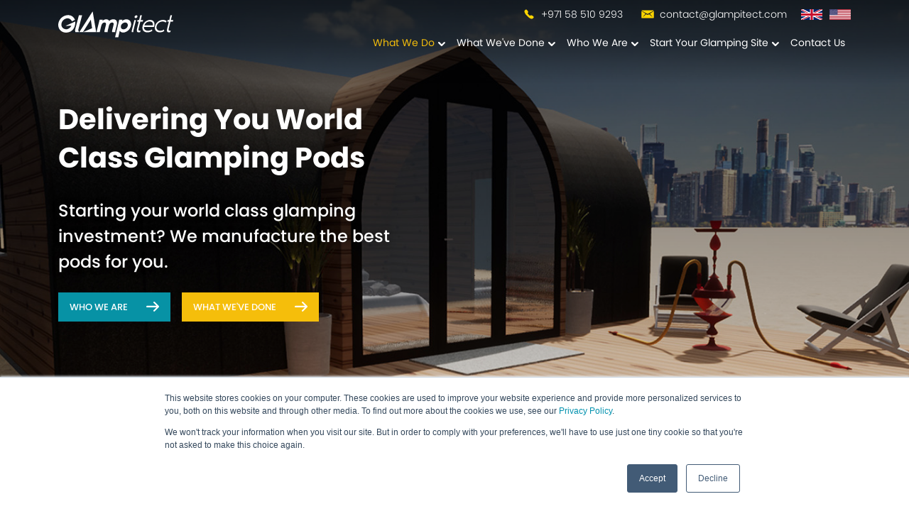

--- FILE ---
content_type: text/html; charset=UTF-8
request_url: https://www.glampitect.com/mena/what-we-do/glamping-pod-manufacture
body_size: 11224
content:
<!doctype html><html lang="en"><head>
    <meta charset="utf-8">
    <title>Buy Glamping Pods Middle East, Manufacture Of Glamping Units For UAE</title>
    <link rel="shortcut icon" href="https://www.glampitect.com/hubfs/FAvicon.png">
    <meta name="description" content="We manufacture 5 star quality glamping pods off site and deliver them to you fully built, ready to plug in so that your guests can stay straight away,">
    <link rel="stylesheet" href="https://use.typekit.net/qqv5hdu.css">
    
    
    
    
    
    <meta name="viewport" content="width=device-width, initial-scale=1">

    <script src="/hs/hsstatic/jquery-libs/static-1.1/jquery/jquery-1.7.1.js"></script>
<script>hsjQuery = window['jQuery'];</script>
    <meta property="og:description" content="We manufacture 5 star quality glamping pods off site and deliver them to you fully built, ready to plug in so that your guests can stay straight away,">
    <meta property="og:title" content="Buy Glamping Pods Middle East, Manufacture Of Glamping Units For UAE">
    <meta name="twitter:description" content="We manufacture 5 star quality glamping pods off site and deliver them to you fully built, ready to plug in so that your guests can stay straight away,">
    <meta name="twitter:title" content="Buy Glamping Pods Middle East, Manufacture Of Glamping Units For UAE">

    

    
    <style>
a.cta_button{-moz-box-sizing:content-box !important;-webkit-box-sizing:content-box !important;box-sizing:content-box !important;vertical-align:middle}.hs-breadcrumb-menu{list-style-type:none;margin:0px 0px 0px 0px;padding:0px 0px 0px 0px}.hs-breadcrumb-menu-item{float:left;padding:10px 0px 10px 10px}.hs-breadcrumb-menu-divider:before{content:'›';padding-left:10px}.hs-featured-image-link{border:0}.hs-featured-image{float:right;margin:0 0 20px 20px;max-width:50%}@media (max-width: 568px){.hs-featured-image{float:none;margin:0;width:100%;max-width:100%}}.hs-screen-reader-text{clip:rect(1px, 1px, 1px, 1px);height:1px;overflow:hidden;position:absolute !important;width:1px}
</style>

<link rel="stylesheet" href="https://www.glampitect.com/hubfs/hub_generated/template_assets/1/68193959954/1760714307288/template_main.min.css">
<link rel="stylesheet" href="https://www.glampitect.com/hubfs/hub_generated/template_assets/1/68194066852/1760714308774/template_theme-overrides.min.css">

<style>

  
  	.banner-content__bg {
  		background-image: url(https://www.glampitect.com/hubfs/uae/banners/banner-57__sm.jpg);
  	}
  

  
  	@media (min-width: 768px) {
  		.banner-content__bg {
  			background-image: url(https://www.glampitect.com/hubfs/uae/banners/banner-57__lg.jpg);
  		}
  	}
  
</style>


<style>

   
   	.intro_text_image {
   		background-image: url(https://www.glampitect.com/hubfs/uae/content-images/content-img-84__sm.jpg);
   	}
   

   
   	@media (min-width: 768px) {
   		.intro_text_image {
   			background-image: url(https://www.glampitect.com/hubfs/uae/content-images/content-img-84__lg.jpg);
   		}
   	}
   
</style>


<style>

   
   	.layer-one-image__bg {
   		background-image: url(https://www.glampitect.com/hubfs/uae/content-images/content-img-58__sm.jpg);
   	}
   

   
   	@media (min-width: 768px) {
   		.layer-one-image__bg {
   			background-image: url(https://www.glampitect.com/hubfs/uae/content-images/content-img-58__lg.jpg);
   		}
   	}
   
</style>


<style>

   
   	.layer-two-image__bg {
   		background-image: url(https://www.glampitect.com/hubfs/uae/content-images/content-img-79__sm.jpg);
   	}
   

   
   	@media (min-width: 768px) {
   		.layer-two-image__bg {
   			background-image: url(https://www.glampitect.com/hubfs/uae/content-images/content-img-79__lg.jpg);
   		}
   	}
   
</style>


<style>

   
   	.layer-three-image__bg {
   		background-image: url(https://www.glampitect.com/hubfs/uae/content-images/content-img-77__sm.jpg);
   	}
   

   
   	@media (min-width: 768px) {
   		.layer-three-image__bg {
   			background-image: url(https://www.glampitect.com/hubfs/uae/content-images/content-img-77__lg.jpg);
   		}
   	}
   
</style>


<style>

  
  	.contact-form__bg {
  		background-image: url(https://www.glampitect.com/hubfs/uae/module-bgs/module-bg-34__sm.jpg);
  	}
  

  
  	@media (min-width: 768px) {
  		.contact-form__bg {
  			background-image: url(https://www.glampitect.com/hubfs/uae/module-bgs/module-bg-34__lg.jpg);
  		}
  	}
  
</style>

    

    
<!--  Added by GoogleAnalytics integration -->
<script>
var _hsp = window._hsp = window._hsp || [];
_hsp.push(['addPrivacyConsentListener', function(consent) { if (consent.allowed || (consent.categories && consent.categories.analytics)) {
  (function(i,s,o,g,r,a,m){i['GoogleAnalyticsObject']=r;i[r]=i[r]||function(){
  (i[r].q=i[r].q||[]).push(arguments)},i[r].l=1*new Date();a=s.createElement(o),
  m=s.getElementsByTagName(o)[0];a.async=1;a.src=g;m.parentNode.insertBefore(a,m)
})(window,document,'script','//www.google-analytics.com/analytics.js','ga');
  ga('create','UA-140699729-1','auto');
  ga('send','pageview');
}}]);
</script>

<!-- /Added by GoogleAnalytics integration -->

<!--  Added by GoogleAnalytics4 integration -->
<script>
var _hsp = window._hsp = window._hsp || [];
window.dataLayer = window.dataLayer || [];
function gtag(){dataLayer.push(arguments);}

var useGoogleConsentModeV2 = true;
var waitForUpdateMillis = 1000;


if (!window._hsGoogleConsentRunOnce) {
  window._hsGoogleConsentRunOnce = true;

  gtag('consent', 'default', {
    'ad_storage': 'denied',
    'analytics_storage': 'denied',
    'ad_user_data': 'denied',
    'ad_personalization': 'denied',
    'wait_for_update': waitForUpdateMillis
  });

  if (useGoogleConsentModeV2) {
    _hsp.push(['useGoogleConsentModeV2'])
  } else {
    _hsp.push(['addPrivacyConsentListener', function(consent){
      var hasAnalyticsConsent = consent && (consent.allowed || (consent.categories && consent.categories.analytics));
      var hasAdsConsent = consent && (consent.allowed || (consent.categories && consent.categories.advertisement));

      gtag('consent', 'update', {
        'ad_storage': hasAdsConsent ? 'granted' : 'denied',
        'analytics_storage': hasAnalyticsConsent ? 'granted' : 'denied',
        'ad_user_data': hasAdsConsent ? 'granted' : 'denied',
        'ad_personalization': hasAdsConsent ? 'granted' : 'denied'
      });
    }]);
  }
}

gtag('js', new Date());
gtag('set', 'developer_id.dZTQ1Zm', true);
gtag('config', 'G-TZ14Y2N9BF');
</script>
<script async src="https://www.googletagmanager.com/gtag/js?id=G-TZ14Y2N9BF"></script>

<!-- /Added by GoogleAnalytics4 integration -->

<!--  Added by GoogleTagManager integration -->
<script>
var _hsp = window._hsp = window._hsp || [];
window.dataLayer = window.dataLayer || [];
function gtag(){dataLayer.push(arguments);}

var useGoogleConsentModeV2 = true;
var waitForUpdateMillis = 1000;



var hsLoadGtm = function loadGtm() {
    if(window._hsGtmLoadOnce) {
      return;
    }

    if (useGoogleConsentModeV2) {

      gtag('set','developer_id.dZTQ1Zm',true);

      gtag('consent', 'default', {
      'ad_storage': 'denied',
      'analytics_storage': 'denied',
      'ad_user_data': 'denied',
      'ad_personalization': 'denied',
      'wait_for_update': waitForUpdateMillis
      });

      _hsp.push(['useGoogleConsentModeV2'])
    }

    (function(w,d,s,l,i){w[l]=w[l]||[];w[l].push({'gtm.start':
    new Date().getTime(),event:'gtm.js'});var f=d.getElementsByTagName(s)[0],
    j=d.createElement(s),dl=l!='dataLayer'?'&l='+l:'';j.async=true;j.src=
    'https://www.googletagmanager.com/gtm.js?id='+i+dl;f.parentNode.insertBefore(j,f);
    })(window,document,'script','dataLayer','GTM-KXHVPZR');

    window._hsGtmLoadOnce = true;
};

_hsp.push(['addPrivacyConsentListener', function(consent){
  if(consent.allowed || (consent.categories && consent.categories.analytics)){
    hsLoadGtm();
  }
}]);

</script>

<!-- /Added by GoogleTagManager integration -->

    <link rel="canonical" href="https://www.glampitect.com/mena/what-we-do/glamping-pod-manufacture">

<!-- Microsoft Clarity KW -->
<script type="text/javascript">
    (function(c,l,a,r,i,t,y){
        c[a]=c[a]||function(){(c[a].q=c[a].q||[]).push(arguments)};
        t=l.createElement(r);t.async=1;t.src="https://www.clarity.ms/tag/"+i;
        y=l.getElementsByTagName(r)[0];y.parentNode.insertBefore(t,y);
    })(window, document, "clarity", "script", "gjqn52wlx9");
</script>

<!-- Meta Pixel Code KW -->
<script>
!function(f,b,e,v,n,t,s)
{if(f.fbq)return;n=f.fbq=function(){n.callMethod?
n.callMethod.apply(n,arguments):n.queue.push(arguments)};
if(!f._fbq)f._fbq=n;n.push=n;n.loaded=!0;n.version='2.0';
n.queue=[];t=b.createElement(e);t.async=!0;
t.src=v;s=b.getElementsByTagName(e)[0];
s.parentNode.insertBefore(t,s)}(window, document,'script',
'https://connect.facebook.net/en_US/fbevents.js');
fbq('init', '137780345909624');
fbq('track', 'PageView');
</script>
<noscript>&lt;img  height="1" width="1" style="display:none" src="https://www.facebook.com/tr?id=137780345909624&amp;amp;ev=PageView&amp;amp;noscript=1"&gt;</noscript>
<!-- End Meta Pixel Code -->

<!-- Metricool KW -->
<script>function loadScript(a){var b=document.getElementsByTagName("head")[0],c=document.createElement("script");c.type="text/javascript",c.src="https://tracker.metricool.com/resources/be.js",c.onreadystatechange=a,c.onload=a,b.appendChild(c)}loadScript(function(){beTracker.t({hash:"32d679f4164713d52c7173075cb3a38d"})});</script>

<!-- Hotjar Tracking Code for https://connect.glampitect.co.uk/ -->
<script>
    (function(h,o,t,j,a,r){
        h.hj=h.hj||function(){(h.hj.q=h.hj.q||[]).push(arguments)};
        h._hjSettings={hjid:2339205,hjsv:6};
        a=o.getElementsByTagName('head')[0];
        r=o.createElement('script');r.async=1;
        r.src=t+h._hjSettings.hjid+j+h._hjSettings.hjsv;
        a.appendChild(r);
    })(window,document,'https://static.hotjar.com/c/hotjar-','.js?sv=');
</script>

<!-- Google tag (gtag.js) -->
<script async src="https://www.googletagmanager.com/gtag/js?id=AW-11010938784"></script>
<script>
  window.dataLayer = window.dataLayer || [];
  function gtag(){dataLayer.push(arguments);}
  gtag('js', new Date());

  gtag('config', 'AW-11010938784');
</script>

<!-- Console Verification KW -->
<meta name="google-site-verification" content="rSj5bGYIJuqloKyclsJWAxLHl5dMn_gP4XE7objwGCg">
<meta property="og:image" content="https://www.glampitect.com/hubfs/uae/content-images/content-img-84__sm.jpg">
<meta property="og:image:width" content="768">
<meta property="og:image:height" content="400">

<meta name="twitter:image" content="https://www.glampitect.com/hubfs/uae/content-images/content-img-84__sm.jpg">


<meta property="og:url" content="https://www.glampitect.com/mena/what-we-do/glamping-pod-manufacture">
<meta name="twitter:card" content="summary_large_image">
<meta http-equiv="content-language" content="en">






  <meta name="generator" content="HubSpot"></head>

  
    
  

  <body class="body__has_banner body__id--73073986929">
<!--  Added by GoogleTagManager integration -->
<noscript><iframe src="https://www.googletagmanager.com/ns.html?id=GTM-KXHVPZR" height="0" width="0" style="display:none;visibility:hidden"></iframe></noscript>

<!-- /Added by GoogleTagManager integration -->

  
    <div class="body-wrapper   hs-content-id-73073986929 hs-site-page page ">
      

        
          <div data-global-resource-path="hs--glampitect/templates/partials/header-mena.html"><header>
	<nav class="website-header navbar navbar-expand-xl navbar-dark" aria-label="Main navigation">
		<div class="container">
			<a class="site__logo" href="https://www.glampitect.com/mena?hsLang=en"></a>
			<button class="navbar-toggler p-0 border-0" type="button" id="navbarSideCollapse" aria-label="Toggle navigation">
				<span class="navbar-toggler-icon"></span>
			</button>
			<div class="navbar-collapse offcanvas-collapse flex-xl-column align-items-xl-end" id="navbarsExampleDefault">
				
					<div class="main-menu order-xl-1 mx-auto mx-xl-0">
						





<ul class="navbar-nav">
    
	

	



	
    <li class="nav-item nav-item--depth-1 dropdown hs-skip-lang-url-rewrite">
	
		<a id="link__1--what-we-do" class="nav-link nav-link__1 nav-link__parent-dropdown menu__link--active-branch " href="https://www.glampitect.com/mena/what-we-do" aria-haspopup="true" aria-expanded="false">What We Do</a>
		
			<a class="nav-link__toggle dropdown-toggle" href="/" role="button" data-bs-toggle="dropdown" data-bs-auto-close="false" aria-expanded="false" id="link__1--what-we-do"></a>
		
	
	
		
			<ul class="dropdown-menu menu__submenu--level-2 no-list">
			
				
					<li class="nav-item nav-item--depth-2  hs-skip-lang-url-rewrite">
					
						<a id="link__2--feasibility-studies" class="nav-link nav-link-href nav-link__2   " href="https://www.glampitect.com/mena/what-we-do/glamping-feasibility-study">Feasibility Studies</a>
						
					
					
				</li>
			
					<li class="nav-item nav-item--depth-2  hs-skip-lang-url-rewrite">
					
						<a id="link__2--glamping-site-design" class="nav-link nav-link-href nav-link__2   " href="https://www.glampitect.com/mena/what-we-do/glamping-site-design">Glamping Site Design</a>
						
					
					
				</li>
			
					<li class="nav-item nav-item--depth-2  hs-skip-lang-url-rewrite">
					
						<a id="link__2--glamping-pod-manufacture" class="nav-link nav-link-href nav-link__2  menu__link--active-branch nav-link--active-link" href="https://www.glampitect.com/mena/what-we-do/glamping-pod-manufacture" aria-current="page">Glamping Pod Manufacture</a>
						
					
					
				</li>
			
					<li class="nav-item nav-item--depth-2  hs-skip-lang-url-rewrite">
					
						<a id="link__2--outbuilding-manufacture" class="nav-link nav-link-href nav-link__2   " href="https://www.glampitect.com/mena/what-we-do/outbuilding-manufacture">Outbuilding Manufacture</a>
						
					
					
				</li>
			
			</ul>
		
	
    </li>


	
    <li class="nav-item nav-item--depth-1 dropdown hs-skip-lang-url-rewrite">
	
		<a id="link__1--what-we've-done" class="nav-link nav-link__1 nav-link__parent-dropdown  " href="https://www.glampitect.com/mena/what-weve-done" aria-haspopup="true" aria-expanded="false">What We've Done</a>
		
			<a class="nav-link__toggle dropdown-toggle" href="/" role="button" data-bs-toggle="dropdown" data-bs-auto-close="false" aria-expanded="false" id="link__1--what-we've-done"></a>
		
	
	
		
			<ul class="dropdown-menu menu__submenu--level-2 no-list">
			
				
					<li class="nav-item nav-item--depth-2  hs-skip-lang-url-rewrite">
					
						<a id="link__2--case-studies" class="nav-link nav-link-href nav-link__2   " href="https://www.glampitect.com/mena/what-weve-done/case-studies">Case Studies</a>
						
					
					
				</li>
			
			</ul>
		
	
    </li>


	
    <li class="nav-item nav-item--depth-1 dropdown hs-skip-lang-url-rewrite">
	
		<a id="link__1--who-we-are" class="nav-link nav-link__1 nav-link__parent-dropdown  " href="https://www.glampitect.com/mena/who-we-are" aria-haspopup="true" aria-expanded="false">Who We Are</a>
		
			<a class="nav-link__toggle dropdown-toggle" href="/" role="button" data-bs-toggle="dropdown" data-bs-auto-close="false" aria-expanded="false" id="link__1--who-we-are"></a>
		
	
	
		
			<ul class="dropdown-menu menu__submenu--level-2 no-list">
			
				
					<li class="nav-item nav-item--depth-2  hs-skip-lang-url-rewrite">
					
						<a id="link__2--what-is-glamping?" class="nav-link nav-link-href nav-link__2   " href="https://www.glampitect.com/mena/what-is-glamping">What Is Glamping?</a>
						
					
					
				</li>
			
			</ul>
		
	
    </li>


	
    <li class="nav-item nav-item--depth-1 dropdown hs-skip-lang-url-rewrite">
	
		<a id="link__1--start-your-glamping-site" class="nav-link nav-link__1 nav-link__parent-dropdown  " href="https://www.glampitect.com/mena/start-a-glamping-business" aria-haspopup="true" aria-expanded="false">Start Your Glamping Site</a>
		
			<a class="nav-link__toggle dropdown-toggle" href="/" role="button" data-bs-toggle="dropdown" data-bs-auto-close="false" aria-expanded="false" id="link__1--start-your-glamping-site"></a>
		
	
	
		
			<ul class="dropdown-menu menu__submenu--level-2 no-list">
			
				
					<li class="nav-item nav-item--depth-2  hs-skip-lang-url-rewrite">
					
						<a id="link__2--get-a-feasibility-study" class="nav-link nav-link-href nav-link__2   " href="https://connect.glampitect.com/mena/glamping-feasibility-study-pack">Get A Feasibility Study</a>
						
					
					
				</li>
			
					<li class="nav-item nav-item--depth-2  hs-skip-lang-url-rewrite">
					
						<a id="link__2--buy-pods" class="nav-link nav-link-href nav-link__2   " href="https://connect.glampitect.com/mena/glamping-pods-brochure">Buy Pods</a>
						
					
					
				</li>
			
					<li class="nav-item nav-item--depth-2  hs-skip-lang-url-rewrite">
					
						
							<span class="nav-link nav-link-span">Free Resources</span>
						
					
					
				</li>
			
					<li class="nav-item nav-item--depth-2  hs-skip-lang-url-rewrite">
					
						<a id="link__2--podcast" class="nav-link nav-link-href nav-link__2   " href="https://www.glampitect.com/mena/glampitect-podcast">Podcast</a>
						
					
					
				</li>
			
					<li class="nav-item nav-item--depth-2  hs-skip-lang-url-rewrite">
					
						<a id="link__2--blog" class="nav-link nav-link-href nav-link__2   " href="https://www.glampitect.com/mena/blog">Blog</a>
						
					
					
				</li>
			
			</ul>
		
	
    </li>


	
    <li class="nav-item nav-item--depth-1  hs-skip-lang-url-rewrite">
	
		<a id="link__1--contact-us" class="nav-link nav-link__1   " href="https://www.glampitect.com/mena/contact-us">Contact Us</a>
		
	
	
    </li>




</ul>
					</div>
					<div class="top-menu order-xl-0 d-flex flex-column flex-xl-row">
						<ul class="ul__contact">
							<li class="li__contact--phone">+971 58 510 9293</li>
							<li class="li__contact--email">contact@glampitect.com</li>
						</ul>
						<ul class="ul__flags">
							<li class="li__uk"><a href="https://www.glampitect.com?hsLang=en" title="Click here to go to our UK site."></a></li>
							<li class="li__usa"><a href="https://www.glampitect.com/us?hsLang=en" title="Click here to go to our North American site."></a></li>
						</ul>
					</div>
				
			</div>
		</div>
	</nav>
</header></div>
        

      

      

      <main id="main-content" class="body-container-wrapper">
        

  <div class="service-pages">
	
    <div id="hs_cos_wrapper_banner_content" class="hs_cos_wrapper hs_cos_wrapper_widget hs_cos_wrapper_type_module" style="" data-hs-cos-general-type="widget" data-hs-cos-type="module">  
<div class="banner-content__bg--outer">
  <div class="banner-content__bg">
    <div class="banner-content__container container">
      <div class="banner-content__row row align-items-center">
        <div class="banner-content__col col-11 col-xl-6">
          
		      	
		      	
          	  <h1 class="display-1">Delivering You World Class Glamping Pods</h1>
          	
		      
          <div class="lead-outer">
            
              <p class="lead">Starting your world class glamping investment? We manufacture the best pods for you.</p>
            
            
              <ul class="ul__banner--btns">
                
                  <li><span id="hs_cos_wrapper_banner_content_" class="hs_cos_wrapper hs_cos_wrapper_widget hs_cos_wrapper_type_cta" style="" data-hs-cos-general-type="widget" data-hs-cos-type="cta"><!--HubSpot Call-to-Action Code --><span class="hs-cta-wrapper" id="hs-cta-wrapper-7cfee615-bb7a-40af-8e92-cb23ffc4fb72"><span class="hs-cta-node hs-cta-7cfee615-bb7a-40af-8e92-cb23ffc4fb72" id="hs-cta-7cfee615-bb7a-40af-8e92-cb23ffc4fb72"><!--[if lte IE 8]><div id="hs-cta-ie-element"></div><![endif]--><a href="https://cta-redirect.hubspot.com/cta/redirect/6059175/7cfee615-bb7a-40af-8e92-cb23ffc4fb72" target="_blank" rel="noopener"><img class="hs-cta-img" id="hs-cta-img-7cfee615-bb7a-40af-8e92-cb23ffc4fb72" style="border-width:0px;" src="https://no-cache.hubspot.com/cta/default/6059175/7cfee615-bb7a-40af-8e92-cb23ffc4fb72.png" alt="Who We Are"></a></span><script charset="utf-8" src="/hs/cta/cta/current.js"></script><script type="text/javascript"> hbspt.cta._relativeUrls=true;hbspt.cta.load(6059175, '7cfee615-bb7a-40af-8e92-cb23ffc4fb72', {"useNewLoader":"true","region":"na1"}); </script></span><!-- end HubSpot Call-to-Action Code --></span></li>
                
                
                  <li><span id="hs_cos_wrapper_banner_content_" class="hs_cos_wrapper hs_cos_wrapper_widget hs_cos_wrapper_type_cta" style="" data-hs-cos-general-type="widget" data-hs-cos-type="cta"><!--HubSpot Call-to-Action Code --><span class="hs-cta-wrapper" id="hs-cta-wrapper-dbd63a32-56ac-4474-a5bb-b6ab66705d7f"><span class="hs-cta-node hs-cta-dbd63a32-56ac-4474-a5bb-b6ab66705d7f" id="hs-cta-dbd63a32-56ac-4474-a5bb-b6ab66705d7f"><!--[if lte IE 8]><div id="hs-cta-ie-element"></div><![endif]--><a href="https://cta-redirect.hubspot.com/cta/redirect/6059175/dbd63a32-56ac-4474-a5bb-b6ab66705d7f"><img class="hs-cta-img" id="hs-cta-img-dbd63a32-56ac-4474-a5bb-b6ab66705d7f" style="border-width:0px;" src="https://no-cache.hubspot.com/cta/default/6059175/dbd63a32-56ac-4474-a5bb-b6ab66705d7f.png" alt="What We've Done"></a></span><script charset="utf-8" src="/hs/cta/cta/current.js"></script><script type="text/javascript"> hbspt.cta._relativeUrls=true;hbspt.cta.load(6059175, 'dbd63a32-56ac-4474-a5bb-b6ab66705d7f', {"useNewLoader":"true","region":"na1"}); </script></span><!-- end HubSpot Call-to-Action Code --></span></li>
                
              </ul>
            
          </div>
        </div>
      </div>
    </div>
  </div>
  
</div></div>
    
    <div class="intro-text__bg">
      <div class="intro-text__container container">
        <div class="intro-text__row row">
          <div class="intro-text__col col-md-5">

            <div id="hs_cos_wrapper_intro_text_header" class="hs_cos_wrapper hs_cos_wrapper_widget hs_cos_wrapper_type_module widget-type-header" style="" data-hs-cos-general-type="widget" data-hs-cos-type="module"></div>

            <div id="hs_cos_wrapper_intro_text" class="hs_cos_wrapper hs_cos_wrapper_widget hs_cos_wrapper_type_module widget-type-rich_text" style="" data-hs-cos-general-type="widget" data-hs-cos-type="module">
<span id="hs_cos_wrapper_intro_text_" class="hs_cos_wrapper hs_cos_wrapper_widget hs_cos_wrapper_type_rich_text" style="" data-hs-cos-general-type="widget" data-hs-cos-type="rich_text"><p>When starting your world class glamping investment, you need the perfect pods. Glamping site visitors go for the experience. They want to be out in nature, with all the comforts of a 5 star hotel room. They want a beautiful en-suite bathroom, an Egyptian cotton Queen sized bed and some even want a kitchen.&nbsp;</p>
<p>We know all this because we are the world leading experts in setting up glamping sites. We have worked on over 600 glamping projects in the last 3 years alone.</p>
<p>From this experience we have gained a lot of knowledge on what your future glamping site visitors want. From that we have designed the perfect glamping pods which we hand craft for you, at whatever volume you need.</p>
<p><strong>Our glamping pods are built off site and delivered to site, ready to stay in straight away, meaning you make money from day 1.</strong></p></span>
</div>

            <div id="hs_cos_wrapper_intro_text_cta" class="hs_cos_wrapper hs_cos_wrapper_widget hs_cos_wrapper_type_module widget-type-cta" style="" data-hs-cos-general-type="widget" data-hs-cos-type="module">
<div class="cta-outer">
<span id="hs_cos_wrapper_intro_text_cta_" class="hs_cos_wrapper hs_cos_wrapper_widget hs_cos_wrapper_type_cta" style="" data-hs-cos-general-type="widget" data-hs-cos-type="cta"><!--HubSpot Call-to-Action Code --><span class="hs-cta-wrapper" id="hs-cta-wrapper-95c860ea-d6f5-4d27-a384-910bfef20642"><span class="hs-cta-node hs-cta-95c860ea-d6f5-4d27-a384-910bfef20642" id="hs-cta-95c860ea-d6f5-4d27-a384-910bfef20642"><!--[if lte IE 8]><div id="hs-cta-ie-element"></div><![endif]--><a href="https://cta-redirect.hubspot.com/cta/redirect/6059175/95c860ea-d6f5-4d27-a384-910bfef20642" target="_blank" rel="noopener"><img class="hs-cta-img" id="hs-cta-img-95c860ea-d6f5-4d27-a384-910bfef20642" style="border-width:0px;" src="https://no-cache.hubspot.com/cta/default/6059175/95c860ea-d6f5-4d27-a384-910bfef20642.png" alt="Get Your Glamping Pod Brochure"></a></span><script charset="utf-8" src="/hs/cta/cta/current.js"></script><script type="text/javascript"> hbspt.cta._relativeUrls=true;hbspt.cta.load(6059175, '95c860ea-d6f5-4d27-a384-910bfef20642', {"useNewLoader":"true","region":"na1"}); </script></span><!-- end HubSpot Call-to-Action Code --></span>
</div>
</div>
          
          </div>
        </div>
      </div>
      <div id="hs_cos_wrapper_intro_text_image" class="hs_cos_wrapper hs_cos_wrapper_widget hs_cos_wrapper_type_module" style="" data-hs-cos-general-type="widget" data-hs-cos-type="module">  
<div class="module-image__bg intro_text_image"></div></div>
    </div>

    <div id="hs_cos_wrapper_three-column-content" class="hs_cos_wrapper hs_cos_wrapper_widget hs_cos_wrapper_type_module" style="" data-hs-cos-general-type="widget" data-hs-cos-type="module">

</div>

    <div class="main-body-text__bg">
      <div class="main-body-text__container container">
        <div class="main-body-text__row row">
          <div class="main-body-text__col two-col col-lg-10 offset-lg-1">

            <div id="hs_cos_wrapper_main_body_text_header" class="hs_cos_wrapper hs_cos_wrapper_widget hs_cos_wrapper_type_module widget-type-header" style="" data-hs-cos-general-type="widget" data-hs-cos-type="module">

<h2 class="header-title"><span>Picking the Perfect Glamping Pod Can Be Challenging</span></h2>

</div>

            <div id="hs_cos_wrapper_main_body_text" class="hs_cos_wrapper hs_cos_wrapper_widget hs_cos_wrapper_type_module widget-type-rich_text" style="" data-hs-cos-general-type="widget" data-hs-cos-type="module">
<span id="hs_cos_wrapper_main_body_text_" class="hs_cos_wrapper hs_cos_wrapper_widget hs_cos_wrapper_type_rich_text" style="" data-hs-cos-general-type="widget" data-hs-cos-type="rich_text"><p>To understand the best glamping pod for you, you'll need to know:</p>
<ul>
<li>What do my visitors want to stay in?</li>
<li>What glamping pods are the most profitable?</li>
<li>What pods will fit in to the surroundings?</li>
<li>What pods will be able to cope with the climate?</li>
<li>....and much more</li>
</ul>
<p>The good news is we've been in your shoes, <a href="https://nc500pods.co.uk/" rel="noopener" target="_blank">we own our own glamping sites</a> in the UK and have helped over 600 clients start their glamping investment. We are also in design for our own new investment which will be the largest glamping site in the UK, at the front door of one of the most well known locations in the country. We will use this knowledge and experience to help you select the best glamping pods for you.</p>
<p>Your visitors want to stay in a 5 star quality glamping pod whilst having the outdoors on their doorstep. Nothing can create this quite like glamping. They want to expeience the outdoors whilst still enjoying the luxury they are used to at home. Chances are they probably want WiFi and a TV with Netflix too...</p>
<p>In the current market, every glamping pod is extremely profitable. Most glamping investments return the entire investment within a year of opening.</p>
<p>A high quality pod may cost $45k and rent out for $450 per night. In only 100 nights the pods would be paid off!</p>
<p>Because everything is profitable, the thing you should be most interested in here is 'how many months of the year can these pods be occupied?'. We design our pods with strong AC (of course) and extremely good insulation. This extends your season considerably, meaning you can have guests more of the year and therefore make more profit.</p>
<p>We know the landscape throughout the Middle East can vary hugely depending on region. You may be in the hot, sandy deserts of the UAE or the cool, wet, cold areas of Southern Saudi Arabia.&nbsp;</p>
<p>When it comes to aesthetically fitting into the landscape, you need to ensure the exterior of your glamping pod either compliments or contrasts. We have a large number of external finishes that mean you can fit in to any environment with ease.</p>
<p>When it comes to climate, as we've said the region varies massively. We change our external materials depending on the environment the pods will live in, to ensure they are durable and able to cope with the heat, or the wet for many years to come.</p>
<p>We can help you design a glamping pod that fits perfectly with your requirements given our experience then build it to perfection ready to drop into place for your new glamping investment.</p></span>
</div>

            <div id="hs_cos_wrapper_main_body_text_cta" class="hs_cos_wrapper hs_cos_wrapper_widget hs_cos_wrapper_type_module widget-type-cta" style="" data-hs-cos-general-type="widget" data-hs-cos-type="module">
<div class="cta-outer">
<span id="hs_cos_wrapper_main_body_text_cta_" class="hs_cos_wrapper hs_cos_wrapper_widget hs_cos_wrapper_type_cta" style="" data-hs-cos-general-type="widget" data-hs-cos-type="cta"><!--HubSpot Call-to-Action Code --><span class="hs-cta-wrapper" id="hs-cta-wrapper-cbfa4b73-10aa-4821-ba3b-54da18297bd0"><span class="hs-cta-node hs-cta-cbfa4b73-10aa-4821-ba3b-54da18297bd0" id="hs-cta-cbfa4b73-10aa-4821-ba3b-54da18297bd0"><!--[if lte IE 8]><div id="hs-cta-ie-element"></div><![endif]--><a href="https://cta-redirect.hubspot.com/cta/redirect/6059175/cbfa4b73-10aa-4821-ba3b-54da18297bd0" target="_blank" rel="noopener"><img class="hs-cta-img" id="hs-cta-img-cbfa4b73-10aa-4821-ba3b-54da18297bd0" style="border-width:0px;" src="https://no-cache.hubspot.com/cta/default/6059175/cbfa4b73-10aa-4821-ba3b-54da18297bd0.png" alt="Get Your Glamping Pod Brochure"></a></span><script charset="utf-8" src="/hs/cta/cta/current.js"></script><script type="text/javascript"> hbspt.cta._relativeUrls=true;hbspt.cta.load(6059175, 'cbfa4b73-10aa-4821-ba3b-54da18297bd0', {"useNewLoader":"true","region":"na1"}); </script></span><!-- end HubSpot Call-to-Action Code --></span>
</div>
</div>
          
          </div>
        </div>
      </div>
    </div>


    <div class="layer-one__bg">
      <div class="layer-one__container container">
        <div class="layer-one__row row">
          <div class="layer-one__col col-md-5 offset-md-7">

            <div id="hs_cos_wrapper_layer_one_header" class="hs_cos_wrapper hs_cos_wrapper_widget hs_cos_wrapper_type_module widget-type-header" style="" data-hs-cos-general-type="widget" data-hs-cos-type="module">

<h2 class="header-title"><span>Built Offsite, Delivered Ready to Use</span></h2>

</div>

            <div id="hs_cos_wrapper_layer_one_text" class="hs_cos_wrapper hs_cos_wrapper_widget hs_cos_wrapper_type_module widget-type-rich_text" style="" data-hs-cos-general-type="widget" data-hs-cos-type="module">
<span id="hs_cos_wrapper_layer_one_text_" class="hs_cos_wrapper hs_cos_wrapper_widget hs_cos_wrapper_type_rich_text" style="" data-hs-cos-general-type="widget" data-hs-cos-type="rich_text"><p>One of the biggest benefits glamping has over hotels (other than setup cost and desirability) is that pods are pre-fabricated off site and are delivered ready to use from day 1.</p>
<p>We will build your perfect glamping pods in our factory and deliver them by road in a finished state. All you need to do is put in the finishing touches, connect to utilities and start making money.&nbsp;</p>
<p>&nbsp;Your pod will be fully built with all electrical work, plumbing and telecoms completed inside. We will leave easy to access input/output so you can plug it in and welcome your guests. All fixed furnishings will be included, such as bed frame, kitchen and all bathroom fittings.</p>
<p>This massively reduces the amount of time and effort you need to put in on site to start your dream glamping investment.</p></span>
</div>
        
          </div>
        </div>
      </div>
      <div id="hs_cos_wrapper_layer-one-image__bg" class="hs_cos_wrapper hs_cos_wrapper_widget hs_cos_wrapper_type_module" style="" data-hs-cos-general-type="widget" data-hs-cos-type="module">  
<div class="module-image__bg layer-one-image__bg"></div></div>
    </div>

    <div class="quad-blocks__bg">
      <div class="quad-blocks__container container">
        <div class="quad-blocks__row row">

          <div class="quad-blocks__col col-md-6">
            <div class="quad-blocks__inner">

              <div id="hs_cos_wrapper_quad_blocks_one_subtitle" class="hs_cos_wrapper hs_cos_wrapper_widget hs_cos_wrapper_type_module widget-type-text" style="" data-hs-cos-general-type="widget" data-hs-cos-type="module"></div>

              <div id="hs_cos_wrapper_quad_blocks_one_header" class="hs_cos_wrapper hs_cos_wrapper_widget hs_cos_wrapper_type_module widget-type-header" style="" data-hs-cos-general-type="widget" data-hs-cos-type="module">

<h3 class="header-title header-icon" style="background-image: url(https://www.glampitect.com/hubfs/site-icons/map-icon.svg);"><span>5 Star Hotel Finish</span></h3>

</div>

              <div id="hs_cos_wrapper_quad_blocks_one_text" class="hs_cos_wrapper hs_cos_wrapper_widget hs_cos_wrapper_type_module widget-type-rich_text" style="" data-hs-cos-general-type="widget" data-hs-cos-type="module">
<span id="hs_cos_wrapper_quad_blocks_one_text_" class="hs_cos_wrapper hs_cos_wrapper_widget hs_cos_wrapper_type_rich_text" style="" data-hs-cos-general-type="widget" data-hs-cos-type="rich_text"><ul>
<li>Beautiful Internal &amp; External Finish</li>
<li>High Quality Furnishings</li>
<li>Bespoke and Made to Order</li>
</ul>
<p>Our pods are designed to have the finish of a five star hotel room because we understand your target market wants luxury. Internally we finish with timber as standard, though we can complete with any finish you like.&nbsp;</p>
<p>Both inside and outside, we ensure your new glamping pods will match the quality of the site you are planning to build.&nbsp;</p>
<p>All of our pods are built to order, so they can be completely bespoke. Let us know how you want the pod to look and we will be able to design and build it to match your five star intentions.</p></span>
</div>

            </div>
          </div>

          <div class="quad-blocks__col col-md-6">
            <div class="quad-blocks__inner">

              <div id="hs_cos_wrapper_quad_blocks_two_subtitle" class="hs_cos_wrapper hs_cos_wrapper_widget hs_cos_wrapper_type_module widget-type-text" style="" data-hs-cos-general-type="widget" data-hs-cos-type="module"></div>

              <div id="hs_cos_wrapper_quad_blocks_two_header" class="hs_cos_wrapper hs_cos_wrapper_widget hs_cos_wrapper_type_module widget-type-header" style="" data-hs-cos-general-type="widget" data-hs-cos-type="module">

<h3 class="header-title header-icon" style="background-image: url(https://www.glampitect.com/hubfs/site-icons/design-access-statements-icon.svg);"><span>Climate Resistant Exterior</span></h3>

</div>

              <div id="hs_cos_wrapper_quad_blocks_two_text" class="hs_cos_wrapper hs_cos_wrapper_widget hs_cos_wrapper_type_module widget-type-rich_text" style="" data-hs-cos-general-type="widget" data-hs-cos-type="module">
<span id="hs_cos_wrapper_quad_blocks_two_text_" class="hs_cos_wrapper hs_cos_wrapper_widget hs_cos_wrapper_type_rich_text" style="" data-hs-cos-general-type="widget" data-hs-cos-type="rich_text"><ul>
<li>External Materials to Match Climate</li>
<li>Heat Resistant for Hot Areas</li>
<li>Cold &amp; Wet Resistant for Cold/Wet Areas</li>
</ul>
<p>We want your new pods to survive the climate, in fact we want them to thrive in it! We build all our pods to match the local climate, to ensure they survive the heat... or the cold! Whether your region has temperatures up to 50 degrees in the summer, or below 0 degrees in the winter, our pods can be built for you.&nbsp;</p>
<p>This can help your bottom line too...</p>
<p>We want your site to profit for as much of the year as possible. To do this we install excellent AC and insulation to extend the time people can stay with you. This in turn increases your profitability!</p></span>
</div>

            </div>
          </div>

        </div>

        <div class="quad-blocks__row row">

          <div class="quad-blocks__col col-md-6">
            <div class="quad-blocks__inner">

              <div id="hs_cos_wrapper_quad_blocks_three_subtitle" class="hs_cos_wrapper hs_cos_wrapper_widget hs_cos_wrapper_type_module widget-type-text" style="" data-hs-cos-general-type="widget" data-hs-cos-type="module"></div>

              <div id="hs_cos_wrapper_quad_blocks_three_header" class="hs_cos_wrapper hs_cos_wrapper_widget hs_cos_wrapper_type_module widget-type-header" style="" data-hs-cos-general-type="widget" data-hs-cos-type="module">

<h3 class="header-title header-icon" style="background-image: url(https://www.glampitect.com/hubfs/site-icons/globe-icon.svg);"><span>Durable Steel Frame Structure</span></h3>

</div>

              <div id="hs_cos_wrapper_quad_blocks_three_text" class="hs_cos_wrapper hs_cos_wrapper_widget hs_cos_wrapper_type_module widget-type-rich_text" style="" data-hs-cos-general-type="widget" data-hs-cos-type="module">
<span id="hs_cos_wrapper_quad_blocks_three_text_" class="hs_cos_wrapper hs_cos_wrapper_widget hs_cos_wrapper_type_rich_text" style="" data-hs-cos-general-type="widget" data-hs-cos-type="rich_text"><ul>
<li>Galvanized Steel Frame</li>
<li>Structurally Sound for Many Years to Come</li>
<li>Lifting Technology for Easy Transport</li>
</ul>
<p>Our pods are made with durable galvanized steel frames to ensure they are structurally sound for years to come. Yes, all your visitors are going to be bothered about is how the pod looks in their instagram pics but you need to ensure longevity and this does it.</p>
<p>We have designed smart lifting technology into our pods to ensure they are easy to deliver and place on site. This also means that if you ever want to move your pod around site, or to another location on site, it's easy to do!</p>
<p>We take care of the structure so you never have to. The frame is designed to last and it will for as long as you want your pods to be on site.</p></span>
</div>
    
            </div>
          </div>

          <div class="quad-blocks__col col-md-6">
            <div class="quad-blocks__inner">

              <div id="hs_cos_wrapper_quad_blocks_four_subtitle" class="hs_cos_wrapper hs_cos_wrapper_widget hs_cos_wrapper_type_module widget-type-text" style="" data-hs-cos-general-type="widget" data-hs-cos-type="module"></div>

              <div id="hs_cos_wrapper_quad_blocks_four_header" class="hs_cos_wrapper hs_cos_wrapper_widget hs_cos_wrapper_type_module widget-type-header" style="" data-hs-cos-general-type="widget" data-hs-cos-type="module">

<h3 class="header-title header-icon" style="background-image: url(https://www.glampitect.com/hubfs/site-icons/supporting--evidence-icon.svg);"><span>Expert Designers &amp; Builders</span></h3>

</div>

              <div id="hs_cos_wrapper_quad_blocks_four_text" class="hs_cos_wrapper hs_cos_wrapper_widget hs_cos_wrapper_type_module widget-type-rich_text" style="" data-hs-cos-general-type="widget" data-hs-cos-type="module">
<span id="hs_cos_wrapper_quad_blocks_four_text_" class="hs_cos_wrapper hs_cos_wrapper_widget hs_cos_wrapper_type_rich_text" style="" data-hs-cos-general-type="widget" data-hs-cos-type="rich_text"><ul>
<li>Designed &amp; Built by Glamping Industry Experts</li>
<li>In Depth Knowledge of Target Market</li>
<li>Years of Construction Experience</li>
</ul>
<p>We have experience working on over 600 glamping projects, the most of any company in the world. We are experts in the field, with our CEO talking on panels, podcasts and youtube channels on the topic. We are the most known name in the glamping industry, who better to help you start your glamping investment?</p>
<p>We understand your target market, partly because most of the team are your target market! Also because we have written the literature on the glamping industry. We know it inside and out so we can ensure your site is perfect for the end user.</p>
<p>We have a wealth of knowledge in building structures in the Middle East and we're perfectly placed to take your glamping site forward.</p></span>
</div>
    
            </div>
          </div>

        </div>
      </div>
    </div>

    
    <div class="layer-two__bg">
      <div class="layer-two__container container">
        <div class="layer-two__row row">
          <div class="layer-two__col col-md-5 offset-md-7">

            <div id="hs_cos_wrapper_layer_two_header" class="hs_cos_wrapper hs_cos_wrapper_widget hs_cos_wrapper_type_module widget-type-header" style="" data-hs-cos-general-type="widget" data-hs-cos-type="module">

<h2 class="header-title"><span>Want to Find Out More About Your Perfect Glamping Units?</span></h2>

</div>

            <div id="hs_cos_wrapper_layer_two_text" class="hs_cos_wrapper hs_cos_wrapper_widget hs_cos_wrapper_type_module widget-type-rich_text" style="" data-hs-cos-general-type="widget" data-hs-cos-type="module">
<span id="hs_cos_wrapper_layer_two_text_" class="hs_cos_wrapper hs_cos_wrapper_widget hs_cos_wrapper_type_rich_text" style="" data-hs-cos-general-type="widget" data-hs-cos-type="rich_text"><p>We have created an information pack full of everything you need to know about our glamping pods.</p>
<p>Download this information pack today and find out how suitable our glamping pods are for your new investment.</p></span>
</div>

            <div id="hs_cos_wrapper_layer_two_cta" class="hs_cos_wrapper hs_cos_wrapper_widget hs_cos_wrapper_type_module widget-type-cta" style="" data-hs-cos-general-type="widget" data-hs-cos-type="module">
<div class="cta-outer">
<span id="hs_cos_wrapper_layer_two_cta_" class="hs_cos_wrapper hs_cos_wrapper_widget hs_cos_wrapper_type_cta" style="" data-hs-cos-general-type="widget" data-hs-cos-type="cta"><!--HubSpot Call-to-Action Code --><span class="hs-cta-wrapper" id="hs-cta-wrapper-2bfb3765-7653-4fe8-8e27-cb3c92b936aa"><span class="hs-cta-node hs-cta-2bfb3765-7653-4fe8-8e27-cb3c92b936aa" id="hs-cta-2bfb3765-7653-4fe8-8e27-cb3c92b936aa"><!--[if lte IE 8]><div id="hs-cta-ie-element"></div><![endif]--><a href="https://cta-redirect.hubspot.com/cta/redirect/6059175/2bfb3765-7653-4fe8-8e27-cb3c92b936aa" target="_blank" rel="noopener"><img class="hs-cta-img" id="hs-cta-img-2bfb3765-7653-4fe8-8e27-cb3c92b936aa" style="border-width:0px;" src="https://no-cache.hubspot.com/cta/default/6059175/2bfb3765-7653-4fe8-8e27-cb3c92b936aa.png" alt="Choose Your Glamping Pods"></a></span><script charset="utf-8" src="/hs/cta/cta/current.js"></script><script type="text/javascript"> hbspt.cta._relativeUrls=true;hbspt.cta.load(6059175, '2bfb3765-7653-4fe8-8e27-cb3c92b936aa', {"useNewLoader":"true","region":"na1"}); </script></span><!-- end HubSpot Call-to-Action Code --></span>
</div>
</div>
      
          </div>
        </div>
      </div>
      <div id="hs_cos_wrapper_layer-two-image__bg" class="hs_cos_wrapper hs_cos_wrapper_widget hs_cos_wrapper_type_module" style="" data-hs-cos-general-type="widget" data-hs-cos-type="module">  
<div class="module-image__bg layer-two-image__bg"></div></div>
    </div>


    <div class="layer-three__bg">
      <div class="layer-three__container container">
        <div class="layer-three__row row">
          <div class="layer-three__col col-md-5">

            <div id="hs_cos_wrapper_layer_three_header" class="hs_cos_wrapper hs_cos_wrapper_widget hs_cos_wrapper_type_module widget-type-header" style="" data-hs-cos-general-type="widget" data-hs-cos-type="module">

<h2 class="header-title"><span>Want Something a Bit Different?</span></h2>

</div>

            <div id="hs_cos_wrapper_layer_three_text" class="hs_cos_wrapper hs_cos_wrapper_widget hs_cos_wrapper_type_module widget-type-rich_text" style="" data-hs-cos-general-type="widget" data-hs-cos-type="module">
<span id="hs_cos_wrapper_layer_three_text_" class="hs_cos_wrapper hs_cos_wrapper_widget hs_cos_wrapper_type_rich_text" style="" data-hs-cos-general-type="widget" data-hs-cos-type="rich_text"><p>Our standard glamping pods are massively popular and ready to ride the wave the glamping industry is about to create in the Middle East. We can, however, cater to your needs and build to a client specification different to the standard.</p>
<p>If you want to go for something a little different, we're more than happy to help with the design and build! Speak to one of the team today to find out what we can do to help.</p></span>
</div>

          </div>
        </div>
      </div>
      <div id="hs_cos_wrapper_layer-three-image__bg" class="hs_cos_wrapper hs_cos_wrapper_widget hs_cos_wrapper_type_module" style="" data-hs-cos-general-type="widget" data-hs-cos-type="module">  
<div class="module-image__bg layer-three-image__bg"></div></div>
    </div>

    <div id="hs_cos_wrapper_contact_form_custom" class="hs_cos_wrapper hs_cos_wrapper_widget hs_cos_wrapper_type_module" style="" data-hs-cos-general-type="widget" data-hs-cos-type="module">  
<div class="contact-form__bg">
  <div class="contact-form__container container">
    <div class="contact-form__row row justify-content-center">
      <div class="contact-form__col col-12 col-md-10 col-lg-8">
				<div class="form-text">
					
						<h2>Want to Speak About Pods Now?</h2>
					
					
						<p>If you're ready to have a conversation with one of our expert team about glamping pods, fill in your details today and we can arrange a call. Our team will be more than happy to help with any request you have.</p>
					
				</div>
      </div>
      <div class="contact-form__col col-12 col-lg-10">
         
					<span id="hs_cos_wrapper_contact_form_custom_" class="hs_cos_wrapper hs_cos_wrapper_widget hs_cos_wrapper_type_form" style="" data-hs-cos-general-type="widget" data-hs-cos-type="form"><h3 id="hs_cos_wrapper_contact_form_custom__title" class="hs_cos_wrapper form-title" data-hs-cos-general-type="widget_field" data-hs-cos-type="text"></h3>

<div id="hs_form_target_contact_form_custom_"></div>









</span>
				
      </div>
    </div>
  </div>
</div></div>

    </div>


      </main>

      
        
          <div data-global-resource-path="hs--glampitect/templates/partials/footer-mena.html"><footer class="footer">
	<div class="footer__container container">
		<div class="footer__row row">
			<div class="footer__col--info col-12 col-sm-6 col-lg-4 pb-5 pb-lg-0">
				<div class="footer__col--info-inner">
					<ul class="ul__social-icon-links">
	
		<li><a href="https://www.facebook.com/glampitect/" class="social-icon-links__a" target="_blank"><div class="social-icon-links__icon social-icon-links__icon--facebook"></div></a></li>
	
	
		<li><a href="https://www.linkedin.com/company/glampitect/" class="social-icon-links__a" target="_blank"><div class="social-icon-links__icon social-icon-links__icon--linkedin"></div></a></li>
	
	
		<li><a href="https://api.whatsapp.com/send/?phone=447798925063&amp;text&amp;app_absent=0" class="social-icon-links__a" target="_blank"><div class="social-icon-links__icon social-icon-links__icon--whatsapp"></div></a></li>
	
	
		<li><a href="https://www.instagram.com/glampitect/" class="social-icon-links__a" target="_blank"><div class="social-icon-links__icon social-icon-links__icon--instagram"></div></a></li>
	
</ul>
					<p class="fw-bold">Glampitect © 2025 All rights reserved.</p>
					



<ul class="ul__simple-menu">
    

	
  
	
  
	
	  
	  <li class="menu__item menu__item--depth-1  hs-skip-lang-url-rewrite">
		
		  <a class="menu__link   " href="https://www.glampitect.com/mena/privacy-policy">Privacy Policy</a>
		
		
	  </li>
	
	
	  
	  <li class="menu__item menu__item--depth-1  hs-skip-lang-url-rewrite">
		
		  <a class="menu__link   " href="https://www.glampitect.com/mena/terms-and-conditions">Terms &amp; Conditions</a>
		
		
	  </li>
	
	
	  
	  <li class="menu__item menu__item--depth-1  hs-skip-lang-url-rewrite">
		
		  <a class="menu__link   " href="https://www.glampitect.com/mena/cookie-policy">Cookie Policy</a>
		
		
	  </li>
	
	
  
  
</ul>
				</div>
			</div>
			
				<div class="footer__col--contact col-12 col-sm-6 col-lg-4 pb-5 pb-lg-0">
					
	<h4>Quick Contact</h4>


	<ul>
<li>Dubai</li>
<li>+971 58 510 9293</li>
<li><a href="mailto:contact@glampitect.com" rel="noopener">contact@glampitect.com</a></li>
</ul>


	<p class="pt-4"><span id="hs_cos_wrapper_footer-contact_" class="hs_cos_wrapper hs_cos_wrapper_widget hs_cos_wrapper_type_cta" style="" data-hs-cos-general-type="widget" data-hs-cos-type="cta"><!--HubSpot Call-to-Action Code --><span class="hs-cta-wrapper" id="hs-cta-wrapper-e8c3d364-c86c-4e69-9aa5-e13170a6f250"><span class="hs-cta-node hs-cta-e8c3d364-c86c-4e69-9aa5-e13170a6f250" id="hs-cta-e8c3d364-c86c-4e69-9aa5-e13170a6f250"><!--[if lte IE 8]><div id="hs-cta-ie-element"></div><![endif]--><a href="https://cta-redirect.hubspot.com/cta/redirect/6059175/e8c3d364-c86c-4e69-9aa5-e13170a6f250"><img class="hs-cta-img" id="hs-cta-img-e8c3d364-c86c-4e69-9aa5-e13170a6f250" style="border-width:0px;" src="https://no-cache.hubspot.com/cta/default/6059175/e8c3d364-c86c-4e69-9aa5-e13170a6f250.png" alt="Contact Us"></a></span><script charset="utf-8" src="/hs/cta/cta/current.js"></script><script type="text/javascript"> hbspt.cta._relativeUrls=true;hbspt.cta.load(6059175, 'e8c3d364-c86c-4e69-9aa5-e13170a6f250', {"useNewLoader":"true","region":"na1"}); </script></span><!-- end HubSpot Call-to-Action Code --></span></p>

				</div>
			
			
				<div class="footer__col--newsletter col-12 col-lg-4">
					<h4>Subscribe to the Glampitect Blog</h4>
					<span id="hs_cos_wrapper_blog_subscribe" class="hs_cos_wrapper hs_cos_wrapper_widget hs_cos_wrapper_type_blog_subscribe" style="" data-hs-cos-general-type="widget" data-hs-cos-type="blog_subscribe">
<div id="hs_form_target_blog_subscribe_9559"></div>



</span>
				</div>
			
		</div>
	</div>
</footer></div>
        
      
    </div>
    
    
    
<!-- HubSpot performance collection script -->
<script defer src="/hs/hsstatic/content-cwv-embed/static-1.1293/embed.js"></script>
<script src="https://www.glampitect.com/hubfs/hub_generated/template_assets/1/68278979081/1760714306258/template_template-scripts.min.js"></script>
<script>
var hsVars = hsVars || {}; hsVars['language'] = 'en';
</script>

<script src="/hs/hsstatic/cos-i18n/static-1.53/bundles/project.js"></script>

    <!--[if lte IE 8]>
    <script charset="utf-8" src="https://js.hsforms.net/forms/v2-legacy.js"></script>
    <![endif]-->

<script data-hs-allowed="true" src="/_hcms/forms/v2.js"></script>

    <script data-hs-allowed="true">
        var options = {
            portalId: '6059175',
            formId: '5a0714e3-71ab-4e2b-b3c5-ba6ff0fb83d6',
            formInstanceId: '3596',
            
            pageId: '73073986929',
            
            region: 'na1',
            
            
            
            
            pageName: "Buy Glamping Pods Middle East, Manufacture Of Glamping Units For UAE",
            
            
            
            inlineMessage: "<p>Thanks for submitting the form. Expect to hear from us shortly.<\/p>",
            
            
            rawInlineMessage: "<p>Thanks for submitting the form. Expect to hear from us shortly.<\/p>",
            
            
            hsFormKey: "31f2da2db947cf7036fc2c8e5d32509d",
            
            
            css: '',
            target: '#hs_form_target_contact_form_custom_',
            
            
            
            
            
            
            
            contentType: "standard-page",
            
            
            
            formsBaseUrl: '/_hcms/forms/',
            
            
            
            formData: {
                cssClass: 'hs-form stacked hs-custom-form'
            }
        };

        options.getExtraMetaDataBeforeSubmit = function() {
            var metadata = {};
            

            if (hbspt.targetedContentMetadata) {
                var count = hbspt.targetedContentMetadata.length;
                var targetedContentData = [];
                for (var i = 0; i < count; i++) {
                    var tc = hbspt.targetedContentMetadata[i];
                     if ( tc.length !== 3) {
                        continue;
                     }
                     targetedContentData.push({
                        definitionId: tc[0],
                        criterionId: tc[1],
                        smartTypeId: tc[2]
                     });
                }
                metadata["targetedContentMetadata"] = JSON.stringify(targetedContentData);
            }

            return metadata;
        };

        hbspt.forms.create(options);
    </script>


  <script data-hs-allowed="true">
      hbspt.forms.create({
          portalId: '6059175',
          formId: 'a8ef6741-3a75-4054-b3b8-67002a22e362',
          formInstanceId: '9559',
          pageId: '73073986929',
          region: 'na1',
          
          pageName: 'Buy Glamping Pods Middle East, Manufacture Of Glamping Units For UAE',
          
          contentType: 'site-page',
          
          formsBaseUrl: '/_hcms/forms/',
          
          
          inlineMessage: "Thanks for Subscribing!",
          
          css: '',
          target: '#hs_form_target_blog_subscribe_9559',
          
          formData: {
            cssClass: 'hs-form stacked'
          }
      });
  </script>


<!-- Start of HubSpot Analytics Code -->
<script type="text/javascript">
var _hsq = _hsq || [];
_hsq.push(["setContentType", "standard-page"]);
_hsq.push(["setCanonicalUrl", "https:\/\/www.glampitect.com\/mena\/what-we-do\/glamping-pod-manufacture"]);
_hsq.push(["setPageId", "73073986929"]);
_hsq.push(["setContentMetadata", {
    "contentPageId": 73073986929,
    "legacyPageId": "73073986929",
    "contentFolderId": null,
    "contentGroupId": null,
    "abTestId": null,
    "languageVariantId": 73073986929,
    "languageCode": "en",
    
    
}]);
</script>

<script type="text/javascript" id="hs-script-loader" async defer src="/hs/scriptloader/6059175.js"></script>
<!-- End of HubSpot Analytics Code -->


<script type="text/javascript">
var hsVars = {
    render_id: "c677a462-e97b-488e-bc61-8a960d7fa06c",
    ticks: 1765123126945,
    page_id: 73073986929,
    
    content_group_id: 0,
    portal_id: 6059175,
    app_hs_base_url: "https://app.hubspot.com",
    cp_hs_base_url: "https://cp.hubspot.com",
    language: "en",
    analytics_page_type: "standard-page",
    scp_content_type: "",
    
    analytics_page_id: "73073986929",
    category_id: 1,
    folder_id: 0,
    is_hubspot_user: false
}
</script>


<script defer src="/hs/hsstatic/HubspotToolsMenu/static-1.563/js/index.js"></script>




  
</body></html>

--- FILE ---
content_type: text/html; charset=utf-8
request_url: https://www.google.com/recaptcha/enterprise/anchor?ar=1&k=6LdGZJsoAAAAAIwMJHRwqiAHA6A_6ZP6bTYpbgSX&co=aHR0cHM6Ly93d3cuZ2xhbXBpdGVjdC5jb206NDQz&hl=en&v=7gg7H51Q-naNfhmCP3_R47ho&size=invisible&badge=inline&anchor-ms=20000&execute-ms=15000&cb=xfrtbzyk2eh3
body_size: 48258
content:
<!DOCTYPE HTML><html dir="ltr" lang="en"><head><meta http-equiv="Content-Type" content="text/html; charset=UTF-8">
<meta http-equiv="X-UA-Compatible" content="IE=edge">
<title>reCAPTCHA</title>
<style type="text/css">
/* cyrillic-ext */
@font-face {
  font-family: 'Roboto';
  font-style: normal;
  font-weight: 400;
  font-stretch: 100%;
  src: url(//fonts.gstatic.com/s/roboto/v48/KFO7CnqEu92Fr1ME7kSn66aGLdTylUAMa3GUBHMdazTgWw.woff2) format('woff2');
  unicode-range: U+0460-052F, U+1C80-1C8A, U+20B4, U+2DE0-2DFF, U+A640-A69F, U+FE2E-FE2F;
}
/* cyrillic */
@font-face {
  font-family: 'Roboto';
  font-style: normal;
  font-weight: 400;
  font-stretch: 100%;
  src: url(//fonts.gstatic.com/s/roboto/v48/KFO7CnqEu92Fr1ME7kSn66aGLdTylUAMa3iUBHMdazTgWw.woff2) format('woff2');
  unicode-range: U+0301, U+0400-045F, U+0490-0491, U+04B0-04B1, U+2116;
}
/* greek-ext */
@font-face {
  font-family: 'Roboto';
  font-style: normal;
  font-weight: 400;
  font-stretch: 100%;
  src: url(//fonts.gstatic.com/s/roboto/v48/KFO7CnqEu92Fr1ME7kSn66aGLdTylUAMa3CUBHMdazTgWw.woff2) format('woff2');
  unicode-range: U+1F00-1FFF;
}
/* greek */
@font-face {
  font-family: 'Roboto';
  font-style: normal;
  font-weight: 400;
  font-stretch: 100%;
  src: url(//fonts.gstatic.com/s/roboto/v48/KFO7CnqEu92Fr1ME7kSn66aGLdTylUAMa3-UBHMdazTgWw.woff2) format('woff2');
  unicode-range: U+0370-0377, U+037A-037F, U+0384-038A, U+038C, U+038E-03A1, U+03A3-03FF;
}
/* math */
@font-face {
  font-family: 'Roboto';
  font-style: normal;
  font-weight: 400;
  font-stretch: 100%;
  src: url(//fonts.gstatic.com/s/roboto/v48/KFO7CnqEu92Fr1ME7kSn66aGLdTylUAMawCUBHMdazTgWw.woff2) format('woff2');
  unicode-range: U+0302-0303, U+0305, U+0307-0308, U+0310, U+0312, U+0315, U+031A, U+0326-0327, U+032C, U+032F-0330, U+0332-0333, U+0338, U+033A, U+0346, U+034D, U+0391-03A1, U+03A3-03A9, U+03B1-03C9, U+03D1, U+03D5-03D6, U+03F0-03F1, U+03F4-03F5, U+2016-2017, U+2034-2038, U+203C, U+2040, U+2043, U+2047, U+2050, U+2057, U+205F, U+2070-2071, U+2074-208E, U+2090-209C, U+20D0-20DC, U+20E1, U+20E5-20EF, U+2100-2112, U+2114-2115, U+2117-2121, U+2123-214F, U+2190, U+2192, U+2194-21AE, U+21B0-21E5, U+21F1-21F2, U+21F4-2211, U+2213-2214, U+2216-22FF, U+2308-230B, U+2310, U+2319, U+231C-2321, U+2336-237A, U+237C, U+2395, U+239B-23B7, U+23D0, U+23DC-23E1, U+2474-2475, U+25AF, U+25B3, U+25B7, U+25BD, U+25C1, U+25CA, U+25CC, U+25FB, U+266D-266F, U+27C0-27FF, U+2900-2AFF, U+2B0E-2B11, U+2B30-2B4C, U+2BFE, U+3030, U+FF5B, U+FF5D, U+1D400-1D7FF, U+1EE00-1EEFF;
}
/* symbols */
@font-face {
  font-family: 'Roboto';
  font-style: normal;
  font-weight: 400;
  font-stretch: 100%;
  src: url(//fonts.gstatic.com/s/roboto/v48/KFO7CnqEu92Fr1ME7kSn66aGLdTylUAMaxKUBHMdazTgWw.woff2) format('woff2');
  unicode-range: U+0001-000C, U+000E-001F, U+007F-009F, U+20DD-20E0, U+20E2-20E4, U+2150-218F, U+2190, U+2192, U+2194-2199, U+21AF, U+21E6-21F0, U+21F3, U+2218-2219, U+2299, U+22C4-22C6, U+2300-243F, U+2440-244A, U+2460-24FF, U+25A0-27BF, U+2800-28FF, U+2921-2922, U+2981, U+29BF, U+29EB, U+2B00-2BFF, U+4DC0-4DFF, U+FFF9-FFFB, U+10140-1018E, U+10190-1019C, U+101A0, U+101D0-101FD, U+102E0-102FB, U+10E60-10E7E, U+1D2C0-1D2D3, U+1D2E0-1D37F, U+1F000-1F0FF, U+1F100-1F1AD, U+1F1E6-1F1FF, U+1F30D-1F30F, U+1F315, U+1F31C, U+1F31E, U+1F320-1F32C, U+1F336, U+1F378, U+1F37D, U+1F382, U+1F393-1F39F, U+1F3A7-1F3A8, U+1F3AC-1F3AF, U+1F3C2, U+1F3C4-1F3C6, U+1F3CA-1F3CE, U+1F3D4-1F3E0, U+1F3ED, U+1F3F1-1F3F3, U+1F3F5-1F3F7, U+1F408, U+1F415, U+1F41F, U+1F426, U+1F43F, U+1F441-1F442, U+1F444, U+1F446-1F449, U+1F44C-1F44E, U+1F453, U+1F46A, U+1F47D, U+1F4A3, U+1F4B0, U+1F4B3, U+1F4B9, U+1F4BB, U+1F4BF, U+1F4C8-1F4CB, U+1F4D6, U+1F4DA, U+1F4DF, U+1F4E3-1F4E6, U+1F4EA-1F4ED, U+1F4F7, U+1F4F9-1F4FB, U+1F4FD-1F4FE, U+1F503, U+1F507-1F50B, U+1F50D, U+1F512-1F513, U+1F53E-1F54A, U+1F54F-1F5FA, U+1F610, U+1F650-1F67F, U+1F687, U+1F68D, U+1F691, U+1F694, U+1F698, U+1F6AD, U+1F6B2, U+1F6B9-1F6BA, U+1F6BC, U+1F6C6-1F6CF, U+1F6D3-1F6D7, U+1F6E0-1F6EA, U+1F6F0-1F6F3, U+1F6F7-1F6FC, U+1F700-1F7FF, U+1F800-1F80B, U+1F810-1F847, U+1F850-1F859, U+1F860-1F887, U+1F890-1F8AD, U+1F8B0-1F8BB, U+1F8C0-1F8C1, U+1F900-1F90B, U+1F93B, U+1F946, U+1F984, U+1F996, U+1F9E9, U+1FA00-1FA6F, U+1FA70-1FA7C, U+1FA80-1FA89, U+1FA8F-1FAC6, U+1FACE-1FADC, U+1FADF-1FAE9, U+1FAF0-1FAF8, U+1FB00-1FBFF;
}
/* vietnamese */
@font-face {
  font-family: 'Roboto';
  font-style: normal;
  font-weight: 400;
  font-stretch: 100%;
  src: url(//fonts.gstatic.com/s/roboto/v48/KFO7CnqEu92Fr1ME7kSn66aGLdTylUAMa3OUBHMdazTgWw.woff2) format('woff2');
  unicode-range: U+0102-0103, U+0110-0111, U+0128-0129, U+0168-0169, U+01A0-01A1, U+01AF-01B0, U+0300-0301, U+0303-0304, U+0308-0309, U+0323, U+0329, U+1EA0-1EF9, U+20AB;
}
/* latin-ext */
@font-face {
  font-family: 'Roboto';
  font-style: normal;
  font-weight: 400;
  font-stretch: 100%;
  src: url(//fonts.gstatic.com/s/roboto/v48/KFO7CnqEu92Fr1ME7kSn66aGLdTylUAMa3KUBHMdazTgWw.woff2) format('woff2');
  unicode-range: U+0100-02BA, U+02BD-02C5, U+02C7-02CC, U+02CE-02D7, U+02DD-02FF, U+0304, U+0308, U+0329, U+1D00-1DBF, U+1E00-1E9F, U+1EF2-1EFF, U+2020, U+20A0-20AB, U+20AD-20C0, U+2113, U+2C60-2C7F, U+A720-A7FF;
}
/* latin */
@font-face {
  font-family: 'Roboto';
  font-style: normal;
  font-weight: 400;
  font-stretch: 100%;
  src: url(//fonts.gstatic.com/s/roboto/v48/KFO7CnqEu92Fr1ME7kSn66aGLdTylUAMa3yUBHMdazQ.woff2) format('woff2');
  unicode-range: U+0000-00FF, U+0131, U+0152-0153, U+02BB-02BC, U+02C6, U+02DA, U+02DC, U+0304, U+0308, U+0329, U+2000-206F, U+20AC, U+2122, U+2191, U+2193, U+2212, U+2215, U+FEFF, U+FFFD;
}
/* cyrillic-ext */
@font-face {
  font-family: 'Roboto';
  font-style: normal;
  font-weight: 500;
  font-stretch: 100%;
  src: url(//fonts.gstatic.com/s/roboto/v48/KFO7CnqEu92Fr1ME7kSn66aGLdTylUAMa3GUBHMdazTgWw.woff2) format('woff2');
  unicode-range: U+0460-052F, U+1C80-1C8A, U+20B4, U+2DE0-2DFF, U+A640-A69F, U+FE2E-FE2F;
}
/* cyrillic */
@font-face {
  font-family: 'Roboto';
  font-style: normal;
  font-weight: 500;
  font-stretch: 100%;
  src: url(//fonts.gstatic.com/s/roboto/v48/KFO7CnqEu92Fr1ME7kSn66aGLdTylUAMa3iUBHMdazTgWw.woff2) format('woff2');
  unicode-range: U+0301, U+0400-045F, U+0490-0491, U+04B0-04B1, U+2116;
}
/* greek-ext */
@font-face {
  font-family: 'Roboto';
  font-style: normal;
  font-weight: 500;
  font-stretch: 100%;
  src: url(//fonts.gstatic.com/s/roboto/v48/KFO7CnqEu92Fr1ME7kSn66aGLdTylUAMa3CUBHMdazTgWw.woff2) format('woff2');
  unicode-range: U+1F00-1FFF;
}
/* greek */
@font-face {
  font-family: 'Roboto';
  font-style: normal;
  font-weight: 500;
  font-stretch: 100%;
  src: url(//fonts.gstatic.com/s/roboto/v48/KFO7CnqEu92Fr1ME7kSn66aGLdTylUAMa3-UBHMdazTgWw.woff2) format('woff2');
  unicode-range: U+0370-0377, U+037A-037F, U+0384-038A, U+038C, U+038E-03A1, U+03A3-03FF;
}
/* math */
@font-face {
  font-family: 'Roboto';
  font-style: normal;
  font-weight: 500;
  font-stretch: 100%;
  src: url(//fonts.gstatic.com/s/roboto/v48/KFO7CnqEu92Fr1ME7kSn66aGLdTylUAMawCUBHMdazTgWw.woff2) format('woff2');
  unicode-range: U+0302-0303, U+0305, U+0307-0308, U+0310, U+0312, U+0315, U+031A, U+0326-0327, U+032C, U+032F-0330, U+0332-0333, U+0338, U+033A, U+0346, U+034D, U+0391-03A1, U+03A3-03A9, U+03B1-03C9, U+03D1, U+03D5-03D6, U+03F0-03F1, U+03F4-03F5, U+2016-2017, U+2034-2038, U+203C, U+2040, U+2043, U+2047, U+2050, U+2057, U+205F, U+2070-2071, U+2074-208E, U+2090-209C, U+20D0-20DC, U+20E1, U+20E5-20EF, U+2100-2112, U+2114-2115, U+2117-2121, U+2123-214F, U+2190, U+2192, U+2194-21AE, U+21B0-21E5, U+21F1-21F2, U+21F4-2211, U+2213-2214, U+2216-22FF, U+2308-230B, U+2310, U+2319, U+231C-2321, U+2336-237A, U+237C, U+2395, U+239B-23B7, U+23D0, U+23DC-23E1, U+2474-2475, U+25AF, U+25B3, U+25B7, U+25BD, U+25C1, U+25CA, U+25CC, U+25FB, U+266D-266F, U+27C0-27FF, U+2900-2AFF, U+2B0E-2B11, U+2B30-2B4C, U+2BFE, U+3030, U+FF5B, U+FF5D, U+1D400-1D7FF, U+1EE00-1EEFF;
}
/* symbols */
@font-face {
  font-family: 'Roboto';
  font-style: normal;
  font-weight: 500;
  font-stretch: 100%;
  src: url(//fonts.gstatic.com/s/roboto/v48/KFO7CnqEu92Fr1ME7kSn66aGLdTylUAMaxKUBHMdazTgWw.woff2) format('woff2');
  unicode-range: U+0001-000C, U+000E-001F, U+007F-009F, U+20DD-20E0, U+20E2-20E4, U+2150-218F, U+2190, U+2192, U+2194-2199, U+21AF, U+21E6-21F0, U+21F3, U+2218-2219, U+2299, U+22C4-22C6, U+2300-243F, U+2440-244A, U+2460-24FF, U+25A0-27BF, U+2800-28FF, U+2921-2922, U+2981, U+29BF, U+29EB, U+2B00-2BFF, U+4DC0-4DFF, U+FFF9-FFFB, U+10140-1018E, U+10190-1019C, U+101A0, U+101D0-101FD, U+102E0-102FB, U+10E60-10E7E, U+1D2C0-1D2D3, U+1D2E0-1D37F, U+1F000-1F0FF, U+1F100-1F1AD, U+1F1E6-1F1FF, U+1F30D-1F30F, U+1F315, U+1F31C, U+1F31E, U+1F320-1F32C, U+1F336, U+1F378, U+1F37D, U+1F382, U+1F393-1F39F, U+1F3A7-1F3A8, U+1F3AC-1F3AF, U+1F3C2, U+1F3C4-1F3C6, U+1F3CA-1F3CE, U+1F3D4-1F3E0, U+1F3ED, U+1F3F1-1F3F3, U+1F3F5-1F3F7, U+1F408, U+1F415, U+1F41F, U+1F426, U+1F43F, U+1F441-1F442, U+1F444, U+1F446-1F449, U+1F44C-1F44E, U+1F453, U+1F46A, U+1F47D, U+1F4A3, U+1F4B0, U+1F4B3, U+1F4B9, U+1F4BB, U+1F4BF, U+1F4C8-1F4CB, U+1F4D6, U+1F4DA, U+1F4DF, U+1F4E3-1F4E6, U+1F4EA-1F4ED, U+1F4F7, U+1F4F9-1F4FB, U+1F4FD-1F4FE, U+1F503, U+1F507-1F50B, U+1F50D, U+1F512-1F513, U+1F53E-1F54A, U+1F54F-1F5FA, U+1F610, U+1F650-1F67F, U+1F687, U+1F68D, U+1F691, U+1F694, U+1F698, U+1F6AD, U+1F6B2, U+1F6B9-1F6BA, U+1F6BC, U+1F6C6-1F6CF, U+1F6D3-1F6D7, U+1F6E0-1F6EA, U+1F6F0-1F6F3, U+1F6F7-1F6FC, U+1F700-1F7FF, U+1F800-1F80B, U+1F810-1F847, U+1F850-1F859, U+1F860-1F887, U+1F890-1F8AD, U+1F8B0-1F8BB, U+1F8C0-1F8C1, U+1F900-1F90B, U+1F93B, U+1F946, U+1F984, U+1F996, U+1F9E9, U+1FA00-1FA6F, U+1FA70-1FA7C, U+1FA80-1FA89, U+1FA8F-1FAC6, U+1FACE-1FADC, U+1FADF-1FAE9, U+1FAF0-1FAF8, U+1FB00-1FBFF;
}
/* vietnamese */
@font-face {
  font-family: 'Roboto';
  font-style: normal;
  font-weight: 500;
  font-stretch: 100%;
  src: url(//fonts.gstatic.com/s/roboto/v48/KFO7CnqEu92Fr1ME7kSn66aGLdTylUAMa3OUBHMdazTgWw.woff2) format('woff2');
  unicode-range: U+0102-0103, U+0110-0111, U+0128-0129, U+0168-0169, U+01A0-01A1, U+01AF-01B0, U+0300-0301, U+0303-0304, U+0308-0309, U+0323, U+0329, U+1EA0-1EF9, U+20AB;
}
/* latin-ext */
@font-face {
  font-family: 'Roboto';
  font-style: normal;
  font-weight: 500;
  font-stretch: 100%;
  src: url(//fonts.gstatic.com/s/roboto/v48/KFO7CnqEu92Fr1ME7kSn66aGLdTylUAMa3KUBHMdazTgWw.woff2) format('woff2');
  unicode-range: U+0100-02BA, U+02BD-02C5, U+02C7-02CC, U+02CE-02D7, U+02DD-02FF, U+0304, U+0308, U+0329, U+1D00-1DBF, U+1E00-1E9F, U+1EF2-1EFF, U+2020, U+20A0-20AB, U+20AD-20C0, U+2113, U+2C60-2C7F, U+A720-A7FF;
}
/* latin */
@font-face {
  font-family: 'Roboto';
  font-style: normal;
  font-weight: 500;
  font-stretch: 100%;
  src: url(//fonts.gstatic.com/s/roboto/v48/KFO7CnqEu92Fr1ME7kSn66aGLdTylUAMa3yUBHMdazQ.woff2) format('woff2');
  unicode-range: U+0000-00FF, U+0131, U+0152-0153, U+02BB-02BC, U+02C6, U+02DA, U+02DC, U+0304, U+0308, U+0329, U+2000-206F, U+20AC, U+2122, U+2191, U+2193, U+2212, U+2215, U+FEFF, U+FFFD;
}
/* cyrillic-ext */
@font-face {
  font-family: 'Roboto';
  font-style: normal;
  font-weight: 900;
  font-stretch: 100%;
  src: url(//fonts.gstatic.com/s/roboto/v48/KFO7CnqEu92Fr1ME7kSn66aGLdTylUAMa3GUBHMdazTgWw.woff2) format('woff2');
  unicode-range: U+0460-052F, U+1C80-1C8A, U+20B4, U+2DE0-2DFF, U+A640-A69F, U+FE2E-FE2F;
}
/* cyrillic */
@font-face {
  font-family: 'Roboto';
  font-style: normal;
  font-weight: 900;
  font-stretch: 100%;
  src: url(//fonts.gstatic.com/s/roboto/v48/KFO7CnqEu92Fr1ME7kSn66aGLdTylUAMa3iUBHMdazTgWw.woff2) format('woff2');
  unicode-range: U+0301, U+0400-045F, U+0490-0491, U+04B0-04B1, U+2116;
}
/* greek-ext */
@font-face {
  font-family: 'Roboto';
  font-style: normal;
  font-weight: 900;
  font-stretch: 100%;
  src: url(//fonts.gstatic.com/s/roboto/v48/KFO7CnqEu92Fr1ME7kSn66aGLdTylUAMa3CUBHMdazTgWw.woff2) format('woff2');
  unicode-range: U+1F00-1FFF;
}
/* greek */
@font-face {
  font-family: 'Roboto';
  font-style: normal;
  font-weight: 900;
  font-stretch: 100%;
  src: url(//fonts.gstatic.com/s/roboto/v48/KFO7CnqEu92Fr1ME7kSn66aGLdTylUAMa3-UBHMdazTgWw.woff2) format('woff2');
  unicode-range: U+0370-0377, U+037A-037F, U+0384-038A, U+038C, U+038E-03A1, U+03A3-03FF;
}
/* math */
@font-face {
  font-family: 'Roboto';
  font-style: normal;
  font-weight: 900;
  font-stretch: 100%;
  src: url(//fonts.gstatic.com/s/roboto/v48/KFO7CnqEu92Fr1ME7kSn66aGLdTylUAMawCUBHMdazTgWw.woff2) format('woff2');
  unicode-range: U+0302-0303, U+0305, U+0307-0308, U+0310, U+0312, U+0315, U+031A, U+0326-0327, U+032C, U+032F-0330, U+0332-0333, U+0338, U+033A, U+0346, U+034D, U+0391-03A1, U+03A3-03A9, U+03B1-03C9, U+03D1, U+03D5-03D6, U+03F0-03F1, U+03F4-03F5, U+2016-2017, U+2034-2038, U+203C, U+2040, U+2043, U+2047, U+2050, U+2057, U+205F, U+2070-2071, U+2074-208E, U+2090-209C, U+20D0-20DC, U+20E1, U+20E5-20EF, U+2100-2112, U+2114-2115, U+2117-2121, U+2123-214F, U+2190, U+2192, U+2194-21AE, U+21B0-21E5, U+21F1-21F2, U+21F4-2211, U+2213-2214, U+2216-22FF, U+2308-230B, U+2310, U+2319, U+231C-2321, U+2336-237A, U+237C, U+2395, U+239B-23B7, U+23D0, U+23DC-23E1, U+2474-2475, U+25AF, U+25B3, U+25B7, U+25BD, U+25C1, U+25CA, U+25CC, U+25FB, U+266D-266F, U+27C0-27FF, U+2900-2AFF, U+2B0E-2B11, U+2B30-2B4C, U+2BFE, U+3030, U+FF5B, U+FF5D, U+1D400-1D7FF, U+1EE00-1EEFF;
}
/* symbols */
@font-face {
  font-family: 'Roboto';
  font-style: normal;
  font-weight: 900;
  font-stretch: 100%;
  src: url(//fonts.gstatic.com/s/roboto/v48/KFO7CnqEu92Fr1ME7kSn66aGLdTylUAMaxKUBHMdazTgWw.woff2) format('woff2');
  unicode-range: U+0001-000C, U+000E-001F, U+007F-009F, U+20DD-20E0, U+20E2-20E4, U+2150-218F, U+2190, U+2192, U+2194-2199, U+21AF, U+21E6-21F0, U+21F3, U+2218-2219, U+2299, U+22C4-22C6, U+2300-243F, U+2440-244A, U+2460-24FF, U+25A0-27BF, U+2800-28FF, U+2921-2922, U+2981, U+29BF, U+29EB, U+2B00-2BFF, U+4DC0-4DFF, U+FFF9-FFFB, U+10140-1018E, U+10190-1019C, U+101A0, U+101D0-101FD, U+102E0-102FB, U+10E60-10E7E, U+1D2C0-1D2D3, U+1D2E0-1D37F, U+1F000-1F0FF, U+1F100-1F1AD, U+1F1E6-1F1FF, U+1F30D-1F30F, U+1F315, U+1F31C, U+1F31E, U+1F320-1F32C, U+1F336, U+1F378, U+1F37D, U+1F382, U+1F393-1F39F, U+1F3A7-1F3A8, U+1F3AC-1F3AF, U+1F3C2, U+1F3C4-1F3C6, U+1F3CA-1F3CE, U+1F3D4-1F3E0, U+1F3ED, U+1F3F1-1F3F3, U+1F3F5-1F3F7, U+1F408, U+1F415, U+1F41F, U+1F426, U+1F43F, U+1F441-1F442, U+1F444, U+1F446-1F449, U+1F44C-1F44E, U+1F453, U+1F46A, U+1F47D, U+1F4A3, U+1F4B0, U+1F4B3, U+1F4B9, U+1F4BB, U+1F4BF, U+1F4C8-1F4CB, U+1F4D6, U+1F4DA, U+1F4DF, U+1F4E3-1F4E6, U+1F4EA-1F4ED, U+1F4F7, U+1F4F9-1F4FB, U+1F4FD-1F4FE, U+1F503, U+1F507-1F50B, U+1F50D, U+1F512-1F513, U+1F53E-1F54A, U+1F54F-1F5FA, U+1F610, U+1F650-1F67F, U+1F687, U+1F68D, U+1F691, U+1F694, U+1F698, U+1F6AD, U+1F6B2, U+1F6B9-1F6BA, U+1F6BC, U+1F6C6-1F6CF, U+1F6D3-1F6D7, U+1F6E0-1F6EA, U+1F6F0-1F6F3, U+1F6F7-1F6FC, U+1F700-1F7FF, U+1F800-1F80B, U+1F810-1F847, U+1F850-1F859, U+1F860-1F887, U+1F890-1F8AD, U+1F8B0-1F8BB, U+1F8C0-1F8C1, U+1F900-1F90B, U+1F93B, U+1F946, U+1F984, U+1F996, U+1F9E9, U+1FA00-1FA6F, U+1FA70-1FA7C, U+1FA80-1FA89, U+1FA8F-1FAC6, U+1FACE-1FADC, U+1FADF-1FAE9, U+1FAF0-1FAF8, U+1FB00-1FBFF;
}
/* vietnamese */
@font-face {
  font-family: 'Roboto';
  font-style: normal;
  font-weight: 900;
  font-stretch: 100%;
  src: url(//fonts.gstatic.com/s/roboto/v48/KFO7CnqEu92Fr1ME7kSn66aGLdTylUAMa3OUBHMdazTgWw.woff2) format('woff2');
  unicode-range: U+0102-0103, U+0110-0111, U+0128-0129, U+0168-0169, U+01A0-01A1, U+01AF-01B0, U+0300-0301, U+0303-0304, U+0308-0309, U+0323, U+0329, U+1EA0-1EF9, U+20AB;
}
/* latin-ext */
@font-face {
  font-family: 'Roboto';
  font-style: normal;
  font-weight: 900;
  font-stretch: 100%;
  src: url(//fonts.gstatic.com/s/roboto/v48/KFO7CnqEu92Fr1ME7kSn66aGLdTylUAMa3KUBHMdazTgWw.woff2) format('woff2');
  unicode-range: U+0100-02BA, U+02BD-02C5, U+02C7-02CC, U+02CE-02D7, U+02DD-02FF, U+0304, U+0308, U+0329, U+1D00-1DBF, U+1E00-1E9F, U+1EF2-1EFF, U+2020, U+20A0-20AB, U+20AD-20C0, U+2113, U+2C60-2C7F, U+A720-A7FF;
}
/* latin */
@font-face {
  font-family: 'Roboto';
  font-style: normal;
  font-weight: 900;
  font-stretch: 100%;
  src: url(//fonts.gstatic.com/s/roboto/v48/KFO7CnqEu92Fr1ME7kSn66aGLdTylUAMa3yUBHMdazQ.woff2) format('woff2');
  unicode-range: U+0000-00FF, U+0131, U+0152-0153, U+02BB-02BC, U+02C6, U+02DA, U+02DC, U+0304, U+0308, U+0329, U+2000-206F, U+20AC, U+2122, U+2191, U+2193, U+2212, U+2215, U+FEFF, U+FFFD;
}

</style>
<link rel="stylesheet" type="text/css" href="https://www.gstatic.com/recaptcha/releases/7gg7H51Q-naNfhmCP3_R47ho/styles__ltr.css">
<script nonce="EShwDyXAOR5RBaFEJP1ycg" type="text/javascript">window['__recaptcha_api'] = 'https://www.google.com/recaptcha/enterprise/';</script>
<script type="text/javascript" src="https://www.gstatic.com/recaptcha/releases/7gg7H51Q-naNfhmCP3_R47ho/recaptcha__en.js" nonce="EShwDyXAOR5RBaFEJP1ycg">
      
    </script></head>
<body><div id="rc-anchor-alert" class="rc-anchor-alert">This reCAPTCHA is for testing purposes only. Please report to the site admin if you are seeing this.</div>
<input type="hidden" id="recaptcha-token" value="[base64]">
<script type="text/javascript" nonce="EShwDyXAOR5RBaFEJP1ycg">
      recaptcha.anchor.Main.init("[\x22ainput\x22,[\x22bgdata\x22,\x22\x22,\[base64]/[base64]/[base64]/[base64]/cjw8ejpyPj4+eil9Y2F0Y2gobCl7dGhyb3cgbDt9fSxIPWZ1bmN0aW9uKHcsdCx6KXtpZih3PT0xOTR8fHc9PTIwOCl0LnZbd10/dC52W3ddLmNvbmNhdCh6KTp0LnZbd109b2Yoeix0KTtlbHNle2lmKHQuYkImJnchPTMxNylyZXR1cm47dz09NjZ8fHc9PTEyMnx8dz09NDcwfHx3PT00NHx8dz09NDE2fHx3PT0zOTd8fHc9PTQyMXx8dz09Njh8fHc9PTcwfHx3PT0xODQ/[base64]/[base64]/[base64]/bmV3IGRbVl0oSlswXSk6cD09Mj9uZXcgZFtWXShKWzBdLEpbMV0pOnA9PTM/bmV3IGRbVl0oSlswXSxKWzFdLEpbMl0pOnA9PTQ/[base64]/[base64]/[base64]/[base64]\x22,\[base64]\\u003d\x22,\[base64]/Cix1cL8KgZcO/PhHDrEvCrsOAwpHDo8Klwr7DqcOcGH5Pwp5nRCVEWsOpSybChcO1WMKUUsKLw4/CgHLDiSMiwoZ0w7lowrzDuUN4DsOewqHDsUtIw5hJAMK6wr3CnsOgw6Z3AMKmND9+wrvDqcKiXcK/[base64]/Ct8K8wpzDksOVworCqyvCnsOOLjLCrRs9Bkd/wovDlcOUH8KsGMKhCXHDsMKCw50fWMKuLGVrWcKQT8KnQDrCrXDDjsOwwqHDncO9W8OKwp7DvMKNw6DDh0IIw6wdw7YvPW44Wi5ZwrXDqFTCgHLCuBzDvD/DiHfDrCXDicOqw4IPE2LCgWJHPMOmwpckwqbDqcK/wrM/[base64]/Dp1TCj2rClcOZVSduQRsDw7vDlFN6IcK+wp5EwrYnwqvDjk/DicOiM8KKecKhO8OQwqgJwpgJVFpBGWxAwrIpw5Yew7sTRDHDjcKDWcOcw7wHwqPChsK9w4DCmkFiwo7Cq8KHKMKSwp/CrcKJA17ClF3DscK/[base64]/YMOvbMKKF8O8BEDCusOQXsK7EsKbwofChyrCrjYHV2sGw7zDmMOlO1fChcKJL0PCr8KmexTDqyPDt13DnCzCmMKAw6IOw6rCiWp6elfDvsOAc8KXwod4QnfCvcKSLBU2wq0GIRU0Gl0Aw5LDrMO+wq4lwr/DgcO1KcOzNMKWABXDvcKaDsOkG8OHw75waBXDtcOGPMKGc8K4woBkGgxVwqvDmVY1RMO6wpTDtMOZwrx9w4nCtCwkIQ9IC8K+H8OBw7wVwqcsUsKcfQppw5jCozLDiCfCpMKiwrTCiMKBwoczw4VgFMKmw5/CmcK8X0bClCpEwovDvEgPw7NvDcOWSMKhdRxSwoAqZcOow6/DqcKSLcOnecK8wpF2MnTCvsK7f8KeWsKlY28KwrEbw7J4QMKkwp/CvMOsw7l0DMK4Nmkjw4tIw4PDlXHCr8K4w4AVw6DDmcKtEcOhCcKQQVJLwqBvcCPDu8KlX0NlwqjDpcKuVsONfxnCj0fDvjY3bcO1bMOnfsK9VMO7bMKWHMK1w77CkRXCslDDhMOTZETConzCpMK6Y8O5wobDnsOBw417w57Co38qEWjDsMK/[base64]/DoCoBw6HCumfDk8OITcK1woZbwqXDn8K/[base64]/CtTrCq1nDgsOxBnFtwq7DmsKqw4NTUCBgwoPDmWjDtsK/VwLCpcOGw6TCsMKywqXCoMKOwpEuwonCiWnCoXLCjXDDvcKENjzDscKPL8OYdcOUPnxAw5rCmGPDnwoBw53DkMOZwpVJbMKbESA1IMKOw4NgwqnCu8KKBMKnX0lgwofDvT7Du1gvdyLCjcOBwrhZw7JqwrDCuk/[base64]/Ij0vUANKKMKMwofDgj3CtD7DnMOWw6EawqpRwrYTVsKYbsOqw5VXDTlNbV7DowkAYMOJw5J5wprChcOcfsKvwqjCssOJw5LCssO2I8KGwrUOY8OJwpvClMK0wr7DrcOEw4w5E8KZa8OEw5PDqMKWw5dYwpnChMO0QBIbEwEGw5F/[base64]/wq3DqRZoDU83fsKow5vCuyNQwq1EDsOwwodGesKDw4/DuF5wwo87woZdw5t9w4zCpkfCncKaOQbCpWTDssOfF3TCvcKJYVnCgsOGfwQmwo3Cr1zDncOIV8OYby/CuMONw4/Dm8KAw4bDmEUaN1oHX8KgOAlKwp1JYMOew5lPC3chw6fCvB8VKwgqw6vDgMOMRcO3w4low7VOw7MHwp3Dp3ZmBzVjJzUrB2nCo8OIThcVOU7DuzPDs0DDpMKIDlkfZxMxR8OEwpjChmEOIzgfwpHCpcO4M8Kqw5ssXcONBXQrPl/CrMKoMTbCqBU6T8Oiw5XDgMK0KsKlF8KSHgPDt8OTwrzDmz/[base64]/DlMOQBFMRDxBUwqLDuwTDiMOXw4lkw5rDoBsiwpEVw5N0QWDCssO5EcO+w7vCnsK/dsOhSsOTMRtuCS5kFT1WwrLCvm/Cn0VxAQ7DvsKlZUDDrsK0aELCpjoISMKgYw3DjMKpwqXDtkILYcKLZMOywrNPwpLCrsOlSiRjwqDCm8OIw7YrQAHDjsKLwo9OwpbChsOLEsKTdmFUwo7Cg8O+w5dnwrDCp13DuzgpecOww7dhMGUCMMK+XsOcwqPDmsKAw6/[base64]/Ct8K9wqM/PkPDnMOHH8KVw78fwovDtjnCvxvDlgt3w5EQwrvCkMOcwq8UCFnDssODwpXDmh9uwqDDi8KfG8KKw7rDtBPDgMOIwrjCssK2wqrClMKDwr7DjQjCj8OTw4dOOydxwrrDpMORw4rDj1YaJy7DuH58ZsOic8Oow6vCi8K0wpdGw7hHDcOCZQ/DjiTDpEXCisKOO8Ouw7xgMMOUf8OgwqbCqsOSG8ONTsKnw7bCol81DsKyMCHCtUfDgkfDvF42w7lQH3LDncObworDv8KdEcKUGsKceMKQbMKRXnx/[base64]/CsGASecOEw5PCjMO6QMOKw6BIwoDDk8OGwplTw49Jw7NSccKiwqlpWMKEwqQowoM1bcKtw5hBw7rDum1Bwo3DgcKhXnXClx49LAzCh8KzRsOXwp7DrsOAwqEzXELDtsO0w63Cr8KOQ8KrMWLCvVlLw4FMwo/CkcKNwo7Dp8OVV8Kfw7MswoIMwqDCm8O1RmpvdnV4wq5Swq4Dw6vChcKjw5LDgy7CvnPDi8KxLhrCicKgFMOXXcK8QsKkeAfDrsOEwpAdworCnElLQTzCvcKmw5otdcK/MEnDiT7Dn3EswrNRYAJLwrwYccOoISbCuFLCpsK7wqpVw4Jlw4rCqVHDq8Oywqhgwqh3wotNwqEXWg/CtMKawq8MKMKUR8OAwqdXXQJraRkNHMKxw4sJw5nDh3g7wpXDrBsRUMKGA8KULcKaYsKYwrFiMcO6wpkHwpHCvHlcw7EQTsKUwrRtCQF2wpooIFbDgjdgwrJ/[base64]/e0LClsKybiw2bzQCJcOHQ8KGHsKXwpFmXELClHbDsH/DtsOlw5dYbg7DnsK6wrfCv8OswrvCjsOUwr1ddMKZITwjwrvCusOqT1TCvnNrN8K2BmrDo8KiwrFeE8Kpwo0/[base64]/Cu3/DvGXCqHDClsKyw7bDg8OgfHxJwpEAwqHDnm/Ci8KowqLDiRhjJUPDjMO5RTchKsKYQyoKwoXDqRHCssKbHkvCqcK/GMO1w6PDicOpw4nDr8Ojwq7DlU0fwpZlJcO1w781wrcmworCpCTCk8O7UibDtcOXU1rCnMKXfyAjFcO4YcK9wq/CrcOmw6zDh2YwLUzDgcKewrogwrfDtETCncKww5DCpMO1wpNqwqXDq8K+aH7DjyRyUB3Dhg8Gw6d9CQ7DjhvCo8OtfS/[base64]/CMKxXcKjA8OgQcK5XMKfw4DCpXjCsW3Dr0NWKcKKw6fCq8O4wqTCucKDfcOBwq3Dj0w9CgXCmCLCmh5IA8KEwobDti/DiXs8C8OYwq5gwr1xXybCrk1tTMKEwoXChsOhw5t0TMKeHMKGw497wocSwpLDjMKFwrAJaWTChMKLwpckwrYaOcOBe8Ksw5DDogd7Y8ObDMKvw7zDmsKCcy5uwp3DuT/CunbClxc5AXctTUXDjcORRAwRw5fDs1rCv1fCnsKAwqjDr8O2Wy/CmirCsB1nEUXDuGPDhwHCssOFSiLDncKKwrnDokRuwpZ6wrPCsUnCg8KyRcKxw7TDo8OkwrvClwxiw6XDrlJbw7LCk8Ozwo/CsWhqwobCjX/[base64]/DlEjCmWLCgHLDnHLDkEzCjsOnw7oEbsOrDCNuB8KvDMK+ABVzHCjCtSfDg8OUw5LCki1XwrM0a0M/[base64]/CrCDChAZXGcKKC8KPwp3CrxTDgcKYw4PCjsKvwpkuKCbCg8OgOks9c8KbwolOw6M8wpTDpE9Kwrk3w4zCvgs5W2AeGU3DnsOsccKecQENw7dFbsOXwrg7TsKow6Y8w6DDl1ovT8KbN1pdEMO5QzbCoFvCn8K7SA/DuxQ9wqphUTQUw5LDiQ7CqV1UCRMrw5XDiTlowo1gwpV3wq07K8Kaw6XCsmLDiMO1woLDnMOHwppbAMOCwrk0w50twoAYTcOVIMO8w4DDlsK9w6/Dp2nCgcOmw5HDhcKgw7hQWkALwqnCo3fDk8KfUFFURsO1RSdaw4DDtcKrwoXDjj9Lwphiw7pqwr7DhMOwG2gJw7vDlsO+c8OZw5FMBDHCosKrPnEBwqhSbcKzwqPDqRDCoHLDisOqMUjDtMO/w5fDtsOaRWrCncOgw7cIQGzCrMK/wrJ6w4XCixNfQWDCmwLDr8OJUyrCr8KeIX0lI8OTD8K7IMKFwqU5w6rCvxRqPMKXO8OTAcOCPcOCRHzCgEjCvQ/[base64]/[base64]/DnsOVLiRuwr1HGcOXw7fDvBfDusO2w4YlwoJDX8OdUsKeYlvCvsKrwoXCpBYXYwZhwp4UUcOswqLCn8OaeS1Tw5NKBMO2LF/[base64]/[base64]/CrMOUQVXCqQAGagAOHU/[base64]/Ck8OXFsKfUQF0eXjCjU3CrsOwwqLCvjLCjsK6IsKvw7wIw6bDtMOOw6tjLMOiPcOMwrDCrzdOUhrDngLCuWnDuMOVXcKscgsCwoNvCnPDtsKaPcKFwrQgw7whwqoDwpLCisOUw43CpXRMalPDqMK0wrDDssOfwqPDjxhhwpBMw6bDsXvCocKFfsKgwr/DjsKORcOlbncvV8OowpzDiS7Dk8OvXMOcw61Iw5QdwrzDrcKyw7jDgkbDgcK0FsKAw6jDtcKgZsOCw64Kw69Lw7RgTMO3wphuwrBldV7Cnh3DmcO8A8KOw5DDgGrDoQ5lKSnDuMO8wq/CvMOLw5XDm8KNwqDCsx/Dm3tgwoYTw43Ds8Krw6TDsMOMwrrDlC/DtsKfOlt8bzRVw5XDuTLDrMKtf8O8IsOPw4fCkcKtOsO4w4XDn3jDisOaY8OIARDCr19Cw7h3wqV5E8K0wrvCuRU8wohQFW9RwpvClzLDmsKbW8OLw4DDuDsMciDDmyRhYlLCpn8jw6VyV8O8w7BiRsKEw4kwwp8dRsKiK8KJwqbDi8KnwrBQJk/[base64]/DrcKLfsKXIx/[base64]/wrHCnD3ChX1Twp3DjMOlw4JLw5k4J8K5acK5w6fCtSfCjXbCiW3DncKYTcOoTcKtZMK0dMOgw7ZOw4vCjcK2w7PChcO8w7jDrMOfYgAqw6hVWsOcJTnDt8KcY2/Du0IhfMKiDsKtQsKpw5xjw7sKw5wDwqBrB30DcjTDqHYQwoDDrcKZfyDDtwXDjMOUwrd/wpXDggjDrsOcFcOHLxMPXsOFYMKDCBXCq0/Dk1B3RcKBw53Dl8KMwqTDjizDtcK/w7LDmEPDsyhew7g1w543wqN2w57Dh8Knw4bDucOiwr8HGRoAK1bCvMONwrYhD8KMCk9Sw743w5fDssKww4oyw7ZfwpHCqsO/[base64]/w5ECw5jCiTjDgMKoZ8Ojwq9ww5cbw49IBcOVaVTDuw5WwpzCs8OoZ3bCiTxYwpUhGsO3w6vDu1fDtMKpMyHDrMKcAHXDrsOCYVbCny7CulAAYMORw6ksw6rCkzXCh8Kew7/DmMK4MMKewqxow57Cs8OowoR5wqXCrsKPQcKbwpUIe8K/dgRxwqDCg8O4w7hwMHfDrx3CrwoAJykZw67DhsOkwrvDqMOvcMOQwoTCiWwkNcO/[base64]/CpMKBwpEgwovCjlPCgsOTdsOABWLCmsKCL8OnDMOKw6xTw69Sw7FbQk7ClxHCgg7CuMKvFntaVQLCpm93wpJ7XFnChMOkRV8FDcKDwrNdw4/CkxzDr8ODw6wow4bDqMOewrxaI8Ohw5Z+w4bDscOcWGzCtWnDo8KxwpA7Xw3CuMK+CDTDlMKaE8OYOjZraMKLwqTDi8KcN3jDrcOewqYKRnTDrcOsNQrCs8K/TT/Dv8KGw5NSwp/DlRLDiChfw70HFMOxwqlaw7x/N8KiVmA0QXUSa8OeE0AcS8Ouw54vWT7DmUfCogsAdD0dw63Ch8KfTMKdw6d/H8K9wrErdRDCnXnCvWpJwpdsw7jCsQTCi8Kqw6vDnwHCvWnCrjUCAMOucsK9wpAjTnHCoMO0MsKDwrjCnRAsw63DscKSIjNYwoUJb8KEw6cNw47DlizDlU3DoUvCniEdw6kcJw/CjjfDs8KWwpkXfAzCk8OjcBAtwpfDo8Kkw6XCoT5jZcKqwqpxw4hAYMOAFcKIT8Ozw4FOL8KfB8OxVMOqwqfDl8KaWwtRRDZccR4+wqY7wrvDsMK0TcOiZzPClsKZTU4dWMO/BsKPw73Dt8KBeT5nw6DCrwfDs27CrMO7wp3DtgBNwrEoMn7CsWfDncOIwoZCMjAEOhzCgXfCvQbDgsKrUcKxwo3Cgzd/wpbClcKcZ8KqOcOMw5peOsO9MF8lD8KBwpoHLHx/GcOdwoBOGz9YwqPDv0gEwprDt8KNGMONclTDpnIRbEzDsQd+U8OuUMK6AcO8w6nDusKDMRU4W8KlOhrClcK6wpBePVIaHsOCLSVMwoDCvMOcTMKHAcKvw5nDrcOJH8KLHsKpw6zCmMKiwpZPw6TDuH0/[base64]/CpMOTM8KYwq7ClsKFwoh/w7fDksOnP3tKwpXDh8OGw5xYw5fCq8Oww7ZbwobCn0LDkEFaKCVVw6kYwpLCsyjCmRjCmz1JQUx7ecOIL8Kmwo7CsArCtBTDhMKiImwmU8OWbysZwpUMHTQHwqAZwrfDusOGw6PCocKGDjJqwo7Cq8K0w686EMKnOh3CmMO+w5cCwrguQT/CmMOaMT8eCATDtmvCtTAtw74vwrIEfsO8wqllOsOpw6oYbsO3w6E4BG06GQIhwozCtyo/[base64]/ClMKuw6vCjMK4wppIw5J2w4DCkMOHw6YLSwXCn03DgEJpUW3Dm8KuEsKcNXwqw6fDiFJhTQjCnMOjwqw2WMKqSRZiYF1CwoM/woXCg8OKwrTDoSASwpHCscOUw4vCnAoFfC9/woXDg09JwowEHcKkUcO0Ag5Vw4jCncOZSEAwfArDt8KDXiTCncKZRBFyJjAow4MEd1vCt8O2Z8KywoQkwq3Dv8K/[base64]/CmDjCi8KZw4nDq0tKIGo5w6tfwoIwwpbDoGvDgcKhw6zDmSQpXDgzwrBZAxVhIyrCpMOja8KRMRpUT2PDjsOcCGPDv8OMRx/DvcKDAsO7wrB6wpwDUBLCqsK1wrzCosKQw5rDmsOlwqjCtMOZwpjCvMOuY8OMShbDkzHCjMOCHcOywoEcVyxXECXDpgQBd3/[base64]/[base64]/DpsKEw6QAw4fCssKZYxPCncKDw6/Co0END2HCjsOYw6FKPEMfN8O0w67DjcO9SXduw6zCscOlwrvCsMKVwoloJMOqZ8OwwoMRw4rDvCZfZSRzNcO4X3PCk8KRbTpQw77CnMOXwotYeD3CkiTDnMO9GsK6NCXCr0wdw50qPSLDlcOqesOOBmBmO8OAMGwOwqoMw5/DgcOrXRPDunxlw7jCscOWw6ICw6rCrcOUwqHCrGfDkTkUwrLCvcOaw58pIXo4w6ZIw40Vw4XClE5fT2/CnxPDrRZNezEbF8KpTUkMw5hxXykgW37DvAAtwrXDpcKOwp8TJRLDnWUPwo85w4DCkw1mQcKeQS1ZwrInOMOXw7JNw6jCkVU9wrLDv8OvFCXDmw/DlGNqwrAdD8K5w4UDwoDCsMONw5PCgBBAZcOaccOVMA3CvhfDvMKHwohiRMObw4N1V8OQw7Vvwop6esK6KWfDn0vCi8K/ehhKw500G3PCviFXw5/DjsOIQ8ONZ8O+PMKUw67CqsODwplAw6Z/WFzDp2ZnCEdEw7pGf8KkwpgEwo/DkQY/DcONPwNjTcORw5zCtz8XwphxEwrDnC7CgVHCnUrDr8OMfsKVwq16Nhh6wodfw4t4wp5AdVbCosOUdg/DjDhJCsKUw4XCoRJzcFvDmAvCgsKKwo0BwoQFISh7S8KdwodSw7xsw41TKi4zdcOBwrhkw67DnMOwD8OadnN9MMOaZwtgeBvDp8OoE8OJNcOsXcKHw4LClcO3w6sDw7Yaw7zCikp4cVh3wp/Dk8K+wr9Rw7wpcHUow5PDllzDs8OuQmXCjsOzw6jCiy7Ct2bDpMKxLsOyUcO6Q8OzwrlgwqBvPkvCp8OcfsOqNypXfMKaZsKBw73CpMOxw79mZybCrMOewq0rb8Kow6LDilrDkEJLwpouw40uwrfChU1Yw4zDsnPDusKYRFA/A0AXw4fDq1Uow45JYH9oRgd6wpdDw4XCtzTDnS7CrEVZw7FrwqwTw5EIccO5ABrDkF7DicOvwrJFHhQrwrHCiWsjAMO1LcKXLsOIY0YsAcKjBCJbwqMvwrNofcKjwpPCl8K0RsO5w5fDmmpCNFLCvSzDjsK9PHXCvcKBeFF/IMOnwoYsJV7DknDCkQPDo8KbJnzCqMOVwoclNRsTUWnDnwbCi8ORLDINw5xVISXDicKuw40Zw7sQYsOBw7cEworCv8OOw6sRFXx5TlDDusKDDDXCpMO0w7DDoMK/w7oBLMO6WF55WDnDo8OUwp1xHmHClMOgwolSRAZnwrZvOBnDiSnCpxQvw4jDv0XChsK+IMKAw50Tw4MhWB4hHjNfw6fCrQhHw6jDpV/Csw44TSnCpcOEV2zCrMOzWMOdwpYywofCv1U+wrwEw64Fw4/CksOfKFHCq8O7wqrDum/[base64]/DpsKcwpA6w4LDl8KSZsKGKcOkSzXCjzISw6LClMOiwpXDv8OUQcOSeT9AwqFtKGzDscOBwol+w7rDpn/Dk0PCr8OtJcOBw5MLwo90HGPDtUnDrxYUdzrCtyLDs8KiKGnDlVRTw6TCpcOhw4LCjFNXw6hiHm/CpnZRw77DgcKUJ8KtU35uH0zCnWHCl8OXwqfDkcOFwrjDlsO0w5RQw4XCv8OWXDshw4lBw6LDpHrDrsK/w5BaRcK2w7YIK8Opw75Sw5AYEH7DoMKMBsOxVsOHwpvDpsOawqItZ34kw6rCumdGV3XChcOwGw5uwpDDh8KHwq0YUsOaMn5kK8KdBMO3wrnCpcKZO8KnwqnDgsKzacKzHMOtYC1cwrROYycvbsONJ0JyQB7DscKXw78JM0hdJcKiw6rCqgUlDDR2CcKuw5/CqcOkwofDn8KgTMOew6DDm8KJfGbCg8Onw4jCsMKEwqp0U8OowprCvG/DgXnCtMKFw7nCm1fDmXB2KUYIw7M8CMOpA8Kkw6MOwrs5wrTCicO/w6o1wrbDsU00w7AZbMKLISnDrgFGw6p+wq1oGBXCuiIAwoIpf8OmwrsPNcO1woEHwqJldMKjAi0kC8OCP8KYSRsewrF3OnPCgsO6G8KRw6rCrwHDmWDCj8Ocw5/DgVx0c8K7w6bCgsO2QMOlwoB8wofDisO3RcK3R8OIw6fDmsOzNldFwqc8I8KgGMOzw7zDq8K+FD5sS8KTZMO4w4wgwo/Dj8OTD8KjcsKJJmvDpsK1wrRna8KEJzJoMMOBw4FwwosMUcONEMOVwpp/[base64]/Cm8KnwoRcwql5w50Ywo/DiMK1ecOxQMOfwrEnKgFmT8KoZWlrwrZBAWY/[base64]/QMOhIzt4M8KGwqgOYlPDu8K4dsO9FsO3fUfDnsOww7jCoMOHLFXDgAFpw5IDw4PDnsKIw6h+wrtJw67Ck8K3wo4lw704w7cFw6LCpcKVwpTDgVDClsO5OB/Do27CpUfDnSXCiMOjEMOPN8O3w6fCkMK2YA7CocOOw4QeZEnCh8OXPsKQJcO/[base64]/[base64]/CvHNSwo/DhCRlw6Avw7RjKsOPw4wZY8KOLsOuwplYEcKAZUjCjwXCksKow7kXJcOZwqDDq37DmMKfU8OYHsKmwr85J2NPw71OwrDCrMOAwqVYw7UwFC0bdCjCjsOyZMKhw5jDqsK+w5EGw7gQAsKrRErCuMKdwpzCr8Oqwq0zDMKwYW/CuMO0wpHDi0xeBsODKjbDsCXCsMOUKzg1w5h/[base64]/VlXCp8KIwp7DmMK5wrjCqR4NR14iw5J0w6fCmx8sKDnCpUPCucO+w6DDlyzCuMOJDmzCvMKoXzPDp8O3w45DWsObw6zDmGvDkMO+FsKwcsKKwpDDsXjDjsKXYsOIw5rDriVpwpVbUsOSwr/Dj2QCw4Ehw7nDmxnCs3lWwp3Ck0vCmyg0PMKWYQ3Ch31DEcKkPyg+KMKBS8KFak3DkgPDicO/[base64]/Cv8OnMDbDnsK0Jl5BwozCg8KswqoFw57CtmvCmsOew41twrfClcKaG8K3w5ADeGxPKXnDg8KnOcOIwqnDulzDjcKIw7DCucKAw63DjSQqOWPCiQjCuWo2LyJ6woEqfcKcEWl0w5zCmxfDqlPDn8K4BcKowqc+RsO6wpbCv37DvikBw7LCvMKgdmkDwq/Cl0FiVcKBJFDDj8OXE8OPwo8HwqYGwq4bw4TDpBLCvcK5wqoIwpTClMO2w6sMfxHCunbCvsOhw7lpw7fCuUnChcOBwpDClwl3ecKQwqRXw7UOw7Bmb3/DhnR5VRHCssKdwovCu2YCwogdw48MwoXCpcOheMK1GWbDgMOWw6HDlcOsD8KTNDDDi3EbVsK5Dildw5vDjg/CuMO/[base64]/DocO1w6/[base64]/Dq2YgMgvCpsKpCcKCM8OGw5PChBkYw6gecFbDnF89wq3CqyEaw7vDqiDCqsK9WMK3w7Aow7FLwrIdwop9wr1Hw5nCsz4EE8ONaMO2DQLCg3LCrTg+ZyUTwoUPw64Ww45tw7low4bCisOFUcK5w7/DqRJOw6BuwpXChjtwwqlfw7zCt8OtNS7CsyYeN8KAwoZCw5cyw7nCvVLDuMKpw6McE0F5w4Q+w4R/w5MvM2Y8wrnCsMKGHcOow4XCtXEzwqw1Gh5sw4vDlsK2w6hLw5rDvT4WwonDoht+TsO9TMOWw5zCiW9ewrXDnzsNGFXCjxc2w7NCw4DDqwh8wpY3bgzCksKrw5jCtGjCksOewoUaCcKTVMKyLTl+wozDqw/Ci8K2dCIVOSgTIH/[base64]/CtGE5wrxDVMOpw5/DhcOrMnEbw4XDuHrChcOvMRDDj8O7woXDocOswpDDgTbDq8Kbw4bCgUNEN3kPSSFuDsKNBkcHSB9+KBfCsQ/[base64]/[base64]/CocOnU8ONQ8K0wqpjwqkHM8KTwpIVZ8KpwrBsw63DgDnDoUJWbl/DhmY6VsOFwrDCicOlZ2HDsUAowrNnwo8OwpDClw41U2rDpsOswo8CwqXDsMKuw54+RlFgwpfDqsOtwonDqcKcwo05fcKjw6/DmcK8S8O4CcOAKhpJfMOyw47Ci1hewrvDsngsw41dw7zDgDlNZsK+CsKNWsOOZMONw7geCcOFD3XDsMOgPMKMw5cfLnrDmMKkwrrDhgzDh00gSFhjHysOwpLDkEDDrw3DhcOzNjTDlyfDtCPCqBDCi8KWwp07w51fVG0Cwo/Ctmorw6LDhcOIwobDh34xw4TCs1AsW1R/[base64]/wojDj8KGCcK9B1DCjMO0w4kRwrTDusO+w73DuMK4S8OtMQUlw6wMZsKVe8O6Yx41wqQvNTDDrkoaPXQlw5/CrsKNwrtiwpbDlsO9RQHCkx3CpcKuOcOjw4XCokrCp8OrQsKJPcKLZW5mwr0DesK7U8OKMcKZwqnDgxXDuMK3wpkSesO+GHvDvEN3wqoQSMO+EiZAYcOewqpeYm/CpGbDk1jCmBPDj0gawrcXw6DDiEDCgQ4Mw7JCw6HCi0jDjMKiVALCilvCgsKAwpjDn8KQEkbDjcKnw747wqXDpMKgw4/[base64]/Di8OuUQLCsMONcEBJeRwgwrYMAhkWRsOTDUsVM2k/DzI8J8OXFMOfEsOGEsKUwr4pMsOKJ8OxUXzDl8KbLR3CgBfDqMOed8Kpc1hXU8KKRSLCqMOGQcOVw5hFYMOATGjDrmM9Q8ODw63CrUvDucO/ExAJWCTDnDQMwo49fsOpw7HDtGYrwpVBwqbCiDPCsE7ChgTDhsObwptMF8KDBsKhw4J3woHDvz3Dg8K+w7nDr8O9JsKfWsOENRYRwpDCqzfCrkHDlUBQw59Fw7rCv8Oyw7F6P8KwXMOJw43Ds8K3ZMKNwpvCnn3ChXjCunvCrx53w7l/I8KNwrdHRVQmwp3DhFZHfzHDnQrClsOkMh5PwoPDsT7Dt1Emw6piwonCkcOHwpJGIsK/DMKlA8ODw6oSw7fClx1MecK0FsO4wo7CuMOywo7DpMOvXcKgw4rDnsOOw47CqMKsw7kewodbFCspH8Ksw5LDmcOvPn1cHnI3w50/NAHCrsOFEsOhw5zCisOLw4TDpMO8M8OTACnDlcKvMMOxaRvDscK6wqBxwr3DtsO3w4bCnAnCm1XDj8OLHnrDoWTDpWlgwqfCpsOjw4wMwpDCocOQD8O7wr7DiMKdwqFqKcOww7nCl0PDvX/DsT/DgyzDv8O1CMKkwoTDjMOxwrjDjsOCw5rDl0LCj8OxCcOLXQnClcOpD8KCw60FG2NHCcOhA8K7fBY0LULDncKQwpbCn8OtwqEEw5AGHADDn3nDgGzDpMOww4LDu30KwqxLX2YXw7XDmmzCrS0/[base64]/ClMOJLx/CtGnDj8KqcsOwR0nDgcOATHYAGzIPLjNUwrfCqFHCsilgwqnCpCDCtxt6KcK5w7vDuGXCjCdQw7nCn8KDDFTCpsKlZcOYHwwfSwTCvVNkwolfwrPCgBrCrBsXwrnCr8K0f8K6bsKMw6vDmcOgw6FOIcKQJ8OyDy/CpQ7Dnh4yIHrDs8K4wo8gLFRww53CsHlnVg7CoX8MHMKkXlh6w5zDkx7Cv1cNwr9ywpVyRSrDsMK3XVMHKx1Bw5rDhSBqwrfDsMKTWwHCi8KCw63Dn2/DiWfDlcKowqrCgMK4w6s9QMOewqzCpmrConXCg1/Cs39Kw4ptw7DDsE3Drwc2HMKZP8KywqNOw61sDiTCuRZkwopvAMK8FztGw6ACwrRVwpY/w7nDgsO1wpvDqsK9wqAuw71Zw5fCicKDCyXCqsOzFMOywqljSsKEECcnw7hWw6jCicK/DSJawq4Mw6XCuBJMw5h6Qwh7OcOUW03CnMK+wqvDjHzDmS9+WDwfI8KXE8OhwqvCu3tBLlrDq8OVG8OvA1tFAVhAwqrClBcWFUpbw4bDtcOewoROwr7DpycHTRYfw4PDvCsdw6DCqMOAw4pbw6AvLnjCpcOtKMORw4Mbe8Knw61dMjTCv8O/IsOrS8ORIB/Ct3LDnQLCtG7Dp8KXX8K7cMKSDgDCpjjDmBPCksOZwq/Cn8OAw7YSDMK+w6hfKlzCs0/CujjChBLDqlAUKVrDlsOsw77DoMKTwoTCoG1oFSjCjlt1YMK+w6XCjMKqwoPCoB/DjhcDc00JL1Z6XVLCn2/ClsKCw4LCtcKnEsO0woDDosOGc3zDkG3DrH/DksOTF8OCwovDosKkw6nDo8KxGDRnwrlKwrXDmUxlwpvDpcOXwokWw5dEwpHChsKhewHDkwrDpsO/wqcAw6sKRcKiw4PCjWHCr8OYwrrDucOXeAbDmcOSw6fDkAPDucKCaEbCpVwkw7HCncOjwppgHMOVwr/CjUd/[base64]/w5XCtRfCn8OlScKEFcKlXE93clNjwq3ClsKwwrJuBsOSwpQTw6EIw5fChsORMhNPMQPCicOFw7/DkknDusKUE8KoKsOfAhfCosKwPMOqRcKEGlnDgzJ4bGTCncKZaMKBw4jCgcKdCMKYwpc+w7BBw6fCkFlDcF7CuW/[base64]/CsnrCl8KiwrvDvsKRGsONwpXCrMOJJXN2S0sbD8Knd8OlwoXCnm7Ch0I9wrnCkcOEwoPDnSnCpmzDqhjDsV/Cqmkjw4Yqwp1Vw54CwpTDtw8yw7kNwojDuMOzccOPw4sFLcK0w6LDqDrCnkZXFEsIGcKbY1XCo8O6wpFBDT/CucOPBsOYGT5CwqNMWUpKATwPwoJxDX9jw6t1w5gHccOvw4g0ZsKSw6zDiQ5ZR8Ogw7/CpsOnEsOwWcOhKw3DpcKqw7cnw6p0w790U8K3woxCwpLCgMOBNsKnOhnCmcKgwo3CmMKTR8OrWsOBw4JEw4EQYmtqwprDscOZw4PCnR3CmcK8w6R4w4/CrXbCjkIsKcOlw7TCizdJcDDCh3o9RcK9MMKCXMK6SX7DuDV+w7fCvMOwPkbCoS4ZZMOuAsK7wpEfC1/Dkg1swoHCnTEewr3DrhIFccKASsOGEkHDqsO9wrbDmH/DgVEFWMO6w7/DksKuKAjCqsONOMKbw6l9YUTDoSg1w57CsS4Rw5A2w7ZQw7rCh8Okwr7CkT5jwr3DsT1UEMKrMVAKW8OTWhZhwoZDw7cWAR3DrnXCs8K1w4FPw7/DvMOpw6ppwrJUw7oGw6bChMOsa8K/Ogt4TDrDisK6w6wYwoPDo8OcwosdUQd7Rkg6w6N9fcOww4sHbcK3ey9QwqbCt8O9w5vDrm9kwqcPwoXChBDDtR1cK8Kiw4jDrcKMwq0sKwLDtCPDr8KbwoJ1wpkGw6orwqcCwpAjVCXClxQCWRcNMsKUfSrDgsOWenvDukpICGxNwp0OwrDCkzwnwosKBx7Crgtuwq/[base64]/Dn8OXwooEwpYnVD0AMg3Cgj/DlRfCv3LCqMKSMsKiwrHDl3HCiHYLwo4uR8OuanDDq8K7wqHCoMKLNsK1YzJIw61gw5Msw4xpwr89FMKgMAM/agl0ZsKBEVPDkcKWw5Blw6TDrx5Uwpsxwp1dw4UPUEdpAWw2AsO/ejXCnnnCu8OkQ3hTw73DisOdw6E0wqvDtGFUVk0dw7jCk8KyOMORHMKsw5BeY0/[base64]/wqnDhcORwqQtGmvDq8OTw6wlVhc1w4QudcKtfVbCpVxYSFV3w65IXMOMWcKyw7cGw4cAOcKKQSVEwrN7woXDq8KzWHNaw43ChcKbwp3Dn8OKHXvCp3h1w7TDgAFQScOCTnZGRhzDox/Cih06w7E0I0BywrR0aMO+VjpEw6HDvDXDo8Kiw411wpPDmMOfwrjDrmEbLsOjwpPCj8KhR8KSKB/DiTjDsHbCq8OST8O3w4c3wrjCsSwMw6kyw7jClGcdw5fDtkXDt8KMwp7Dr8KxccKqWWF2w4DDojo6D8KSwo4vwoFew51OCBAuD8Kdw5N/BwB7w7xZw4jDulAyQcOmY04FA3LCiXfDvjxVwpMiw5fCssOKDcKZVlVyc8KiEsK+wrodwp9KMDvDiB5RPcKzTlnDgxrDtMOrwqobccKoC8Opwo9Vwo5Ow4DDvzt7w60pwqNVT8OqM30lwpHCmsKXGkvDqcO1w4orwq1Uw5xCd1nDuyvDq3jDiAcDEAV/bMKAEsKSw6YqAAbDtsKXw6XDs8KpMg3Cky7Co8OhT8O0Al/CmcO8w7oIw7o8wo7DkHUHwpvCuD/[base64]/[base64]/MMK+Y2J5w6AGwpPDkcO7w4Ikw50Vw4MVIUfCv8KVwpHCrcO4woEhesO/w7bDiFIkwpTDvcOLwqvDmlQNUcKCwo0XODxWV8KGw4LDnsKQwpZrYBdbw5Uzw5rCmwvCox5lfsOpw6vDoQjCl8K3UcO6e8ODw5VCwq9nAjwOw5jCn0DCqcKaEsO/w7Ryw7NDDMKIwoBtwrTDigp3HCEkfUZHw4N/U8Ksw6txw7PCpMOWwrASwp7DmnzCk8KdwpvClirDtHE8w60zM3vDtmdZw6rDqEvChDrCnsO6wq/[base64]/CjUnCsEjDtMKKTlHConRDAcOtw6R0w51GJcKiGmEdFcOQYcOawr9Iw60qZREPWMKmw5XCs8K2fMK8IA/Ct8KfOsKcwojCtMOuw5YJw4XDv8OpwqVuMTU5woDCgsO3XEHDtsOsWMO1wqAkQcOtTE5XPTHDhMKzU8KRwrnCn8OnWX/CkC/DqHfCsmFDQMOOVcOewpPDhcOGwplBwqdbfWh9BsO5wpIRDMOuVRLCjsKTcE/DkDAZWEZnK0rCtsKZwos6A3zClMKNIFvDkBjCu8KVw5NicsOowpzChsOJRMOXBB/Dq8KfwoYHwp/CuMOOw43DunHDgWMlw4NWwogDwpHClsK/wpTDvsObbcK2MMOxw7MQwrrDtMO1w5tQw6XChzpAOsOECsOFbF/[base64]/bwwPb1DDrcKtVUsuL8KaBVTCpcO0w67Crh1Ww5vDjVrDiVXCsAYWJsKow7nDrX97wrjCngx7wp3Cpj3Cm8KLIEVhwoXCv8KOw4jDnkDCk8O6GcOUXD0HCGRRSsOgwoXDs3NABzfDpcOIwoTDhsK9ecKhw55EbnvCmMO4fAk4wpfCrMK/w6dXw7sLw6HDncOkXX0Oc8OXNsOmw4/CtMO9XMKWwosKKMKXw4TDvixXJsKpesK0GsOQIMO8DQzCtcKOOVtsZEZmwoEVAyFRe8ONwqZJRExmw6MWw7nCi1/DtAtwwqdgNRbDuMKzwqMfTcOxwpgBwonDsE/CnyxiP3PDlcKwMsK4RDfDr3vDs2Abw5/[base64]/[base64]/[base64]\x22],null,[\x22conf\x22,null,\x226LdGZJsoAAAAAIwMJHRwqiAHA6A_6ZP6bTYpbgSX\x22,0,null,null,null,1,[21,125,63,73,95,87,41,43,42,83,102,105,109,121],[-1442069,428],0,null,null,null,null,0,null,0,null,700,1,null,0,\[base64]/tzcYADoGZWF6dTZkEg4Iiv2INxgAOgVNZklJNBoZCAMSFR0U8JfjNw7/vqUGGcSdCRmc4owCGQ\\u003d\\u003d\x22,0,0,null,null,1,null,0,0],\x22https://www.glampitect.com:443\x22,null,[3,1,3],null,null,null,1,3600,[\x22https://www.google.com/intl/en/policies/privacy/\x22,\x22https://www.google.com/intl/en/policies/terms/\x22],\x22Y0nDD5VXnca/pVYj4EpqckItpjS/YeIamwma0yExeJw\\u003d\x22,1,0,null,1,1765860792753,0,0,[224,49,184,151,201],null,[150,97,209],\x22RC-mw7J16tXDn_Nuw\x22,null,null,null,null,null,\x220dAFcWeA7O9Es0QZZz6lbN_N7n143HOBaWD2lMHwF-oUeV7s4mlApDPnNDxfQUlvQAKCVqjdkvp7-X1seMNgPlXsnAP0T0UuN4fg\x22,1765943592721]");
    </script></body></html>

--- FILE ---
content_type: text/css
request_url: https://www.glampitect.com/hubfs/hub_generated/template_assets/1/68193959954/1760714307288/template_main.min.css
body_size: 43092
content:
@charset "UTF-8";.row-fluid{width:100%}.row-fluid:after,.row-fluid:before{content:"";display:table}.row-fluid:after{clear:both}.row-fluid [class*=span]{-webkit-box-sizing:border-box;-moz-box-sizing:border-box;-ms-box-sizing:border-box;box-sizing:border-box;display:block;float:left;margin-left:2.127659574%;min-height:1px;width:100%}.row-fluid [class*=span]:first-child{margin-left:0}.row-fluid .span12{width:99.99999998999999%}.row-fluid .span11{width:91.489361693%}.row-fluid .span10{width:82.97872339599999%}.row-fluid .span9{width:74.468085099%}.row-fluid .span8{width:65.95744680199999%}.row-fluid .span7{width:57.446808505%}.row-fluid .span6{width:48.93617020799999%}.row-fluid .span5{width:40.425531911%}.row-fluid .span4{width:31.914893614%}.row-fluid .span3{width:23.404255317%}.row-fluid .span2{width:14.89361702%}.row-fluid .span1{width:6.382978723%}.container-fluid:after,.container-fluid:before{content:"";display:table}.container-fluid:after{clear:both}@media (max-width:767px){.row-fluid{width:100%}.row-fluid [class*=span]{display:block;float:none;margin-left:0;width:auto}}@media (min-width:768px) and (max-width:1139px){.row-fluid{width:100%}.row-fluid:after,.row-fluid:before{content:"";display:table}.row-fluid:after{clear:both}.row-fluid [class*=span]{-webkit-box-sizing:border-box;-moz-box-sizing:border-box;-ms-box-sizing:border-box;box-sizing:border-box;display:block;float:left;margin-left:2.762430939%;min-height:1px;width:100%}.row-fluid [class*=span]:first-child{margin-left:0}.row-fluid .span12{width:99.999999993%}.row-fluid .span11{width:91.436464082%}.row-fluid .span10{width:82.87292817100001%}.row-fluid .span9{width:74.30939226%}.row-fluid .span8{width:65.74585634900001%}.row-fluid .span7{width:57.182320438000005%}.row-fluid .span6{width:48.618784527%}.row-fluid .span5{width:40.055248616%}.row-fluid .span4{width:31.491712705%}.row-fluid .span3{width:22.928176794%}.row-fluid .span2{width:14.364640883%}.row-fluid .span1{width:5.801104972%}}@media (min-width:1280px){.row-fluid{width:100%}.row-fluid:after,.row-fluid:before{content:"";display:table}.row-fluid:after{clear:both}.row-fluid [class*=span]{-webkit-box-sizing:border-box;-moz-box-sizing:border-box;-ms-box-sizing:border-box;box-sizing:border-box;display:block;float:left;margin-left:2.564102564%;min-height:1px;width:100%}.row-fluid [class*=span]:first-child{margin-left:0}.row-fluid .span12{width:100%}.row-fluid .span11{width:91.45299145300001%}.row-fluid .span10{width:82.905982906%}.row-fluid .span9{width:74.358974359%}.row-fluid .span8{width:65.81196581200001%}.row-fluid .span7{width:57.264957265%}.row-fluid .span6{width:48.717948718%}.row-fluid .span5{width:40.170940171000005%}.row-fluid .span4{width:31.623931624%}.row-fluid .span3{width:23.076923077%}.row-fluid .span2{width:14.529914530000001%}.row-fluid .span1{width:5.982905983%}}.clearfix:after,.clearfix:before{content:"";display:table}.hide{display:none}.show{display:block}.hidden,.invisible{visibility:hidden}.hidden{display:none}.hidden-desktop,.visible-phone,.visible-tablet{display:none!important}@media (max-width:767px){.visible-phone{display:inherit!important}.hidden-phone{display:none!important}.hidden-desktop{display:inherit!important}.visible-desktop{display:none!important}}@media (min-width:768px) and (max-width:1139px){.visible-tablet{display:inherit!important}.hidden-tablet{display:none!important}.hidden-desktop{display:inherit!important}.visible-desktop{display:none!important}}.content-wrapper{margin:0 auto;padding:0 1rem}@media screen and (min-width:1380px){.content-wrapper{padding:0}}.dnd-section>.row-fluid{margin:0 auto}.dnd-section .dnd-column{padding:0 1rem}@media (max-width:767px){.dnd-section .dnd-column{padding:0}}body{line-height:1.4;word-break:break-word}html[lang^=ja] body,html[lang^=ko] body,html[lang^=zh] body{line-break:strict;word-break:break-all}p{font-size:1rem;margin:0 0 1.4rem}a{cursor:pointer}h1,h2,h3,h4,h5,h6,ol,ul{margin:0 0 1.4rem}ol ol,ol ul,ul ol,ul ul{margin:0}ul.no-list{list-style:none;margin:0;padding-left:0}code{vertical-align:bottom}blockquote{border-left:2px solid;margin:0 0 1.4rem;padding-left:.7rem}hr{border:none;border-bottom:1px solid #ccc}img{font-size:.583rem;word-break:normal}.button,button{cursor:pointer;display:inline-block;text-align:center;transition:all .15s linear;white-space:normal}.button:disabled,button:disabled{background-color:#d0d0d0;border-color:#d0d0d0;color:#e6e6e6}.no-button,.no-button:active,.no-button:focus,.no-button:hover{background:none;border:none;border-radius:0;color:initial;font-family:inherit;font-size:inherit;font-style:inherit;font-weight:inherit;letter-spacing:inherit;line-height:inherit;margin-bottom:0;padding:0;text-align:left;text-decoration:none;transition:none}.hs-form-field{margin-bottom:1.4rem}form label{display:block;margin-bottom:.35rem}form label,form legend{font-size:.875rem}form input[type=email],form input[type=file],form input[type=number],form input[type=password],form input[type=tel],form input[type=text],form select,form textarea{display:inline-block;font-size:.875rem;padding:.7rem;width:100%}form fieldset{max-width:100%!important}form .inputs-list{list-style:none;margin:0;padding:0}form .inputs-list>li{display:block;margin:.7rem 0}form .inputs-list input,form .inputs-list span{vertical-align:middle}form input[type=checkbox],form input[type=radio]{cursor:pointer;margin-right:.35rem}.hs-dateinput{position:relative}.hs-dateinput:before{content:"\01F4C5";position:absolute;right:10%;top:50%;transform:translateY(-50%)}.fn-date-picker .pika-table thead th{color:#fff}.fn-date-picker td.is-selected .pika-button{border-radius:0;box-shadow:none}.fn-date-picker td .pika-button:focus,.fn-date-picker td .pika-button:hover{border-radius:0!important;color:#fff}form input[type=file]{background-color:transparent;border:initial;padding:initial}form .hs-richtext,form .hs-richtext p{font-size:.875rem;margin:0 0 1.4rem}form .hs-richtext img{max-width:100%!important}.legal-consent-container .hs-form-booleancheckbox-display>span,.legal-consent-container .hs-form-booleancheckbox-display>span p{margin-left:1rem!important}.hs-form-required{color:#ef6b51}.hs-input.invalid.error{border-color:#ef6b51}.hs-error-msg{color:#ef6b51;margin-top:.35rem}form .hs-button,form input[type=submit]{cursor:pointer;display:inline-block;text-align:center;transition:all .15s linear;white-space:normal}.grecaptcha-badge{margin:0 auto}table{margin-bottom:1.4rem;overflow-wrap:break-word}td,th{vertical-align:top}thead th{vertical-align:bottom}.hs-menu-wrapper ul{display:flex;flex-wrap:wrap;list-style:none;margin:0;padding-left:0}.hs-menu-wrapper.hs-menu-flow-horizontal .hs-menu-children-wrapper{flex-direction:column}@media (max-width:767px){.hs-menu-wrapper.hs-menu-flow-horizontal ul{flex-direction:column}}.hs-menu-wrapper.hs-menu-flow-vertical ul{flex-direction:column}.hs-menu-wrapper.hs-menu-flow-vertical.flyouts ul{display:inline-flex}@media (max-width:767px){.hs-menu-wrapper.hs-menu-flow-vertical ul{display:flex}}.hs-menu-wrapper.flyouts .hs-item-has-children{position:relative}.hs-menu-wrapper.flyouts .hs-menu-children-wrapper{left:-9999px;opacity:0;position:absolute}.hs-menu-wrapper.flyouts .hs-menu-children-wrapper a{display:block;white-space:nowrap}.hs-menu-wrapper.hs-menu-flow-horizontal.flyouts .hs-item-has-children:hover>.hs-menu-children-wrapper{left:0;opacity:1;top:100%}.hs-menu-wrapper.hs-menu-flow-vertical.flyouts .hs-item-has-children:hover>.hs-menu-children-wrapper{left:100%;opacity:1;top:0}@media (max-width:767px){.hs-menu-wrapper.flyouts .hs-menu-children-wrapper,.hs-menu-wrapper.hs-menu-flow-horizontal.flyouts .hs-item-has-children:hover>.hs-menu-children-wrapper,.hs-menu-wrapper.hs-menu-flow-vertical.flyouts .hs-item-has-children:hover>.hs-menu-children-wrapper{left:0;opacity:1;position:relative;top:auto}}.hs_cos_wrapper_type_cta img,.hs_cos_wrapper_type_logo img,.hs_cos_wrapper_type_rich_text img{height:auto;max-width:100%}.show-for-sr{border:0!important;clip:rect(0,0,0,0)!important;height:1px!important;overflow:hidden!important;padding:0!important;position:absolute!important;white-space:nowrap!important;width:1px!important}@media (max-width:767px){.show-for-sr--mobile{border:0!important;clip:rect(0,0,0,0)!important;height:1px!important;overflow:hidden!important;padding:0!important;position:absolute!important;white-space:nowrap!important;width:1px!important}}
/*!
 * Bootstrap v5.0.2 (https://getbootstrap.com/)
 * Copyright 2011-2021 The Bootstrap Authors
 * Copyright 2011-2021 Twitter, Inc.
 * Licensed under MIT (https://github.com/twbs/bootstrap/blob/main/LICENSE)
 */:root{--bs-blue:#0d6efd;--bs-indigo:#6610f2;--bs-purple:#6f42c1;--bs-pink:#d63384;--bs-red:#dc3545;--bs-orange:#fd7e14;--bs-yellow:#ffc107;--bs-green:#198754;--bs-teal:#20c997;--bs-cyan:#0dcaf0;--bs-white:#fff;--bs-gray:#6c757d;--bs-gray-dark:#343a40;--bs-primary:#0792a5;--bs-secondary:#6c757d;--bs-success:#198754;--bs-info:#0dcaf0;--bs-warning:#ffc107;--bs-danger:#dc3545;--bs-light:#f8f9fa;--bs-dark:#212529;--bs-font-sans-serif:system-ui,-apple-system,"Segoe UI",Roboto,"Helvetica Neue",Arial,"Noto Sans","Liberation Sans",sans-serif,"Apple Color Emoji","Segoe UI Emoji","Segoe UI Symbol","Noto Color Emoji";--bs-font-monospace:SFMono-Regular,Menlo,Monaco,Consolas,"Liberation Mono","Courier New",monospace;--bs-gradient:linear-gradient(180deg,hsla(0,0%,100%,.15),hsla(0,0%,100%,0))}*,:after,:before{-webkit-box-sizing:border-box;box-sizing:border-box}@media (prefers-reduced-motion:no-preference){:root{scroll-behavior:smooth}}body{background-color:#fff;color:#212529;font-family:var(--bs-font-sans-serif);font-size:1rem;font-weight:400;line-height:1.5;margin:0;-webkit-text-size-adjust:100%;-webkit-tap-highlight-color:rgba(17,17,17,0)}hr{background-color:currentColor;border:0;color:inherit;margin:1rem 0;opacity:.25}hr:not([size]){height:1px}.h1,.h2,.h3,.h4,.h5,.h6,h1,h2,h3,h4,h5,h6{font-weight:500;line-height:1.2;margin-bottom:.5rem;margin-top:0}.h1,h1{font-size:calc(1.375rem + 1.5vw)}@media (min-width:1200px){.h1,h1{font-size:2.5rem}}.h2,h2{font-size:calc(1.325rem + .9vw)}@media (min-width:1200px){.h2,h2{font-size:2rem}}.h3,h3{font-size:calc(1.3rem + .6vw)}@media (min-width:1200px){.h3,h3{font-size:1.75rem}}.h4,h4{font-size:calc(1.275rem + .3vw)}@media (min-width:1200px){.h4,h4{font-size:1.5rem}}.h5,h5{font-size:1.25rem}.h6,h6{font-size:1rem}p{margin-bottom:1rem;margin-top:0}abbr[data-bs-original-title],abbr[title]{cursor:help;-webkit-text-decoration:underline dotted;text-decoration:underline dotted;-webkit-text-decoration-skip-ink:none;text-decoration-skip-ink:none}address{font-style:normal;line-height:inherit;margin-bottom:1rem}ol,ul{padding-left:2rem}dl,ol,ul{margin-bottom:1rem;margin-top:0}ol ol,ol ul,ul ol,ul ul{margin-bottom:0}dt{font-weight:700}dd{margin-bottom:.5rem;margin-left:0}blockquote{margin:0 0 1rem}b,strong{font-weight:bolder}.small,small{font-size:.875em}.mark,mark{background-color:#fcf8e3;padding:.2em}sub,sup{font-size:.75em;line-height:0;position:relative;vertical-align:baseline}sub{bottom:-.25em}sup{top:-.5em}a{color:#0792a5;text-decoration:underline}a:hover{color:#067584}a:not([href]):not([class]),a:not([href]):not([class]):hover{color:inherit;text-decoration:none}code,kbd,pre,samp{direction:ltr;font-family:var(--bs-font-monospace);font-size:1em;unicode-bidi:bidi-override}pre{display:block;font-size:.875em;margin-bottom:1rem;margin-top:0;overflow:auto}pre code{color:inherit;font-size:inherit;word-break:normal}code{color:#d63384;font-size:.875em;word-wrap:break-word}a>code{color:inherit}kbd{background-color:#212529;border-radius:.2rem;color:#fff;font-size:.875em;padding:.2rem .4rem}kbd kbd{font-size:1em;font-weight:700;padding:0}figure{margin:0 0 1rem}img,svg{vertical-align:middle}table{border-collapse:collapse;caption-side:bottom}caption{color:#6c757d;padding-bottom:.5rem;padding-top:.5rem;text-align:left}th{text-align:inherit;text-align:-webkit-match-parent}tbody,td,tfoot,th,thead,tr{border:0 solid;border-color:inherit}label{display:inline-block}button{border-radius:0}button:focus:not(:focus-visible){outline:0}button,input,optgroup,select,textarea{font-family:inherit;font-size:inherit;line-height:inherit;margin:0}button,select{text-transform:none}[role=button]{cursor:pointer}select{word-wrap:normal}select:disabled{opacity:1}[list]::-webkit-calendar-picker-indicator{display:none}[type=button],[type=reset],[type=submit],button{-webkit-appearance:button}[type=button]:not(:disabled),[type=reset]:not(:disabled),[type=submit]:not(:disabled),button:not(:disabled){cursor:pointer}::-moz-focus-inner{border-style:none;padding:0}textarea{resize:vertical}fieldset{border:0;margin:0;min-width:0;padding:0}legend{float:left;font-size:calc(1.275rem + .3vw);line-height:inherit;margin-bottom:.5rem;padding:0;width:100%}@media (min-width:1200px){legend{font-size:1.5rem}}legend+*{clear:left}::-webkit-datetime-edit-day-field,::-webkit-datetime-edit-fields-wrapper,::-webkit-datetime-edit-hour-field,::-webkit-datetime-edit-minute,::-webkit-datetime-edit-month-field,::-webkit-datetime-edit-text,::-webkit-datetime-edit-year-field{padding:0}::-webkit-inner-spin-button{height:auto}[type=search]{-webkit-appearance:textfield;outline-offset:-2px}::-webkit-search-decoration{-webkit-appearance:none}::-webkit-color-swatch-wrapper{padding:0}::file-selector-button{font:inherit}::-webkit-file-upload-button{-webkit-appearance:button;font:inherit}output{display:inline-block}iframe{border:0}summary{cursor:pointer;display:list-item}progress{vertical-align:baseline}[hidden]{display:none!important}.lead{font-size:1.25rem;font-weight:300}.display-1{font-size:calc(1.45rem + 2.4vw);font-weight:700;line-height:1.25}@media (min-width:1200px){.display-1{font-size:3.25rem}}.display-2{font-size:calc(1.375rem + 1.5vw);font-weight:700;line-height:1.25}@media (min-width:1200px){.display-2{font-size:2.5rem}}.display-3{font-size:calc(1.35625rem + 1.275vw);font-weight:700;line-height:1.25}@media (min-width:1200px){.display-3{font-size:2.3125rem}}.display-4{font-size:calc(1.3375rem + 1.05vw);font-weight:700;line-height:1.25}@media (min-width:1200px){.display-4{font-size:2.125rem}}.display-5{font-size:calc(1.325rem + .9vw);font-weight:700;line-height:1.25}@media (min-width:1200px){.display-5{font-size:2rem}}.display-6{font-size:calc(1.31875rem + .825vw);font-weight:700;line-height:1.25}@media (min-width:1200px){.display-6{font-size:1.9375rem}}.list-inline,.list-unstyled{list-style:none;padding-left:0}.list-inline-item{display:inline-block}.list-inline-item:not(:last-child){margin-right:.5rem}.initialism{font-size:.875em;text-transform:uppercase}.blockquote{font-size:1.25rem;margin-bottom:1rem}.blockquote>:last-child{margin-bottom:0}.blockquote-footer{color:#6c757d;font-size:.875em;margin-bottom:1rem;margin-top:-1rem}.blockquote-footer:before{content:"— "}.img-fluid,.img-thumbnail{height:auto;max-width:100%}.img-thumbnail{background-color:#fff;border:1px solid #dee2e6;border-radius:.25rem;padding:.25rem}.figure{display:inline-block}.figure-img{line-height:1;margin-bottom:.5rem}.figure-caption{color:#6c757d;font-size:.875em}.container,.container-fluid,.container-lg,.container-md,.container-sm,.container-xl,.container-xxl{margin-left:auto;margin-right:auto;padding-left:var(--bs-gutter-x,.75rem);padding-right:var(--bs-gutter-x,.75rem);width:100%}@media (min-width:576px){.container,.container-sm{max-width:540px}}@media (min-width:768px){.container,.container-md,.container-sm{max-width:720px}}@media (min-width:992px){.container,.container-lg,.container-md,.container-sm{max-width:960px}}@media (min-width:1200px){.container,.container-lg,.container-md,.container-sm,.container-xl{max-width:1140px}}@media (min-width:1400px){.container,.container-lg,.container-md,.container-sm,.container-xl,.container-xxl{max-width:1320px}}.row{--bs-gutter-x:1.5rem;--bs-gutter-y:0;display:-webkit-box;display:-ms-flexbox;display:flex;-ms-flex-wrap:wrap;flex-wrap:wrap;margin-left:calc(var(--bs-gutter-x)*-.5);margin-right:calc(var(--bs-gutter-x)*-.5);margin-top:calc(var(--bs-gutter-y)*-1)}.row>*{-ms-flex-negative:0;flex-shrink:0;margin-top:var(--bs-gutter-y);max-width:100%;padding-left:calc(var(--bs-gutter-x)*.5);padding-right:calc(var(--bs-gutter-x)*.5);width:100%}.col{-webkit-box-flex:1;-ms-flex:1 0 0%;flex:1 0 0%}.row-cols-auto>*{width:auto}.row-cols-1>*,.row-cols-auto>*{-webkit-box-flex:0;-ms-flex:0 0 auto;flex:0 0 auto}.row-cols-1>*{width:100%}.row-cols-2>*{width:50%}.row-cols-2>*,.row-cols-3>*{-webkit-box-flex:0;-ms-flex:0 0 auto;flex:0 0 auto}.row-cols-3>*{width:33.3333333333%}.row-cols-4>*{width:25%}.row-cols-4>*,.row-cols-5>*{-webkit-box-flex:0;-ms-flex:0 0 auto;flex:0 0 auto}.row-cols-5>*{width:20%}.row-cols-6>*{-webkit-box-flex:0;-ms-flex:0 0 auto;flex:0 0 auto;width:16.6666666667%}@media (min-width:576px){.col-sm{-webkit-box-flex:1;-ms-flex:1 0 0%;flex:1 0 0%}.row-cols-sm-auto>*{width:auto}.row-cols-sm-1>*,.row-cols-sm-auto>*{-webkit-box-flex:0;-ms-flex:0 0 auto;flex:0 0 auto}.row-cols-sm-1>*{width:100%}.row-cols-sm-2>*{width:50%}.row-cols-sm-2>*,.row-cols-sm-3>*{-webkit-box-flex:0;-ms-flex:0 0 auto;flex:0 0 auto}.row-cols-sm-3>*{width:33.3333333333%}.row-cols-sm-4>*{width:25%}.row-cols-sm-4>*,.row-cols-sm-5>*{-webkit-box-flex:0;-ms-flex:0 0 auto;flex:0 0 auto}.row-cols-sm-5>*{width:20%}.row-cols-sm-6>*{-webkit-box-flex:0;-ms-flex:0 0 auto;flex:0 0 auto;width:16.6666666667%}}@media (min-width:768px){.col-md{-webkit-box-flex:1;-ms-flex:1 0 0%;flex:1 0 0%}.row-cols-md-auto>*{width:auto}.row-cols-md-1>*,.row-cols-md-auto>*{-webkit-box-flex:0;-ms-flex:0 0 auto;flex:0 0 auto}.row-cols-md-1>*{width:100%}.row-cols-md-2>*{width:50%}.row-cols-md-2>*,.row-cols-md-3>*{-webkit-box-flex:0;-ms-flex:0 0 auto;flex:0 0 auto}.row-cols-md-3>*{width:33.3333333333%}.row-cols-md-4>*{width:25%}.row-cols-md-4>*,.row-cols-md-5>*{-webkit-box-flex:0;-ms-flex:0 0 auto;flex:0 0 auto}.row-cols-md-5>*{width:20%}.row-cols-md-6>*{-webkit-box-flex:0;-ms-flex:0 0 auto;flex:0 0 auto;width:16.6666666667%}}@media (min-width:992px){.col-lg{-webkit-box-flex:1;-ms-flex:1 0 0%;flex:1 0 0%}.row-cols-lg-auto>*{width:auto}.row-cols-lg-1>*,.row-cols-lg-auto>*{-webkit-box-flex:0;-ms-flex:0 0 auto;flex:0 0 auto}.row-cols-lg-1>*{width:100%}.row-cols-lg-2>*{width:50%}.row-cols-lg-2>*,.row-cols-lg-3>*{-webkit-box-flex:0;-ms-flex:0 0 auto;flex:0 0 auto}.row-cols-lg-3>*{width:33.3333333333%}.row-cols-lg-4>*{width:25%}.row-cols-lg-4>*,.row-cols-lg-5>*{-webkit-box-flex:0;-ms-flex:0 0 auto;flex:0 0 auto}.row-cols-lg-5>*{width:20%}.row-cols-lg-6>*{-webkit-box-flex:0;-ms-flex:0 0 auto;flex:0 0 auto;width:16.6666666667%}}@media (min-width:1200px){.col-xl{-webkit-box-flex:1;-ms-flex:1 0 0%;flex:1 0 0%}.row-cols-xl-auto>*{width:auto}.row-cols-xl-1>*,.row-cols-xl-auto>*{-webkit-box-flex:0;-ms-flex:0 0 auto;flex:0 0 auto}.row-cols-xl-1>*{width:100%}.row-cols-xl-2>*{width:50%}.row-cols-xl-2>*,.row-cols-xl-3>*{-webkit-box-flex:0;-ms-flex:0 0 auto;flex:0 0 auto}.row-cols-xl-3>*{width:33.3333333333%}.row-cols-xl-4>*{width:25%}.row-cols-xl-4>*,.row-cols-xl-5>*{-webkit-box-flex:0;-ms-flex:0 0 auto;flex:0 0 auto}.row-cols-xl-5>*{width:20%}.row-cols-xl-6>*{-webkit-box-flex:0;-ms-flex:0 0 auto;flex:0 0 auto;width:16.6666666667%}}@media (min-width:1400px){.col-xxl{-webkit-box-flex:1;-ms-flex:1 0 0%;flex:1 0 0%}.row-cols-xxl-auto>*{width:auto}.row-cols-xxl-1>*,.row-cols-xxl-auto>*{-webkit-box-flex:0;-ms-flex:0 0 auto;flex:0 0 auto}.row-cols-xxl-1>*{width:100%}.row-cols-xxl-2>*{width:50%}.row-cols-xxl-2>*,.row-cols-xxl-3>*{-webkit-box-flex:0;-ms-flex:0 0 auto;flex:0 0 auto}.row-cols-xxl-3>*{width:33.3333333333%}.row-cols-xxl-4>*{width:25%}.row-cols-xxl-4>*,.row-cols-xxl-5>*{-webkit-box-flex:0;-ms-flex:0 0 auto;flex:0 0 auto}.row-cols-xxl-5>*{width:20%}.row-cols-xxl-6>*{-webkit-box-flex:0;-ms-flex:0 0 auto;flex:0 0 auto;width:16.6666666667%}}.col-auto{width:auto}.col-1,.col-auto{-webkit-box-flex:0;-ms-flex:0 0 auto;flex:0 0 auto}.col-1{width:8.33333333%}.col-2{width:16.66666667%}.col-2,.col-3{-webkit-box-flex:0;-ms-flex:0 0 auto;flex:0 0 auto}.col-3{width:25%}.col-4{width:33.33333333%}.col-4,.col-5{-webkit-box-flex:0;-ms-flex:0 0 auto;flex:0 0 auto}.col-5{width:41.66666667%}.col-6{width:50%}.col-6,.col-7{-webkit-box-flex:0;-ms-flex:0 0 auto;flex:0 0 auto}.col-7{width:58.33333333%}.col-8{width:66.66666667%}.col-8,.col-9{-webkit-box-flex:0;-ms-flex:0 0 auto;flex:0 0 auto}.col-9{width:75%}.col-10{width:83.33333333%}.col-10,.col-11{-webkit-box-flex:0;-ms-flex:0 0 auto;flex:0 0 auto}.col-11{width:91.66666667%}.col-12{-webkit-box-flex:0;-ms-flex:0 0 auto;flex:0 0 auto;width:100%}.offset-1{margin-left:8.33333333%}.offset-2{margin-left:16.66666667%}.offset-3{margin-left:25%}.offset-4{margin-left:33.33333333%}.offset-5{margin-left:41.66666667%}.offset-6{margin-left:50%}.offset-7{margin-left:58.33333333%}.offset-8{margin-left:66.66666667%}.offset-9{margin-left:75%}.offset-10{margin-left:83.33333333%}.offset-11{margin-left:91.66666667%}.g-0,.gx-0{--bs-gutter-x:0}.g-0,.gy-0{--bs-gutter-y:0}.g-1,.gx-1{--bs-gutter-x:0.25rem}.g-1,.gy-1{--bs-gutter-y:0.25rem}.g-2,.gx-2{--bs-gutter-x:0.5rem}.g-2,.gy-2{--bs-gutter-y:0.5rem}.g-3,.gx-3{--bs-gutter-x:1rem}.g-3,.gy-3{--bs-gutter-y:1rem}.g-4,.gx-4{--bs-gutter-x:1.5rem}.g-4,.gy-4{--bs-gutter-y:1.5rem}.g-5,.gx-5{--bs-gutter-x:3rem}.g-5,.gy-5{--bs-gutter-y:3rem}@media (min-width:576px){.col-sm-auto{width:auto}.col-sm-1,.col-sm-auto{-webkit-box-flex:0;-ms-flex:0 0 auto;flex:0 0 auto}.col-sm-1{width:8.33333333%}.col-sm-2{width:16.66666667%}.col-sm-2,.col-sm-3{-webkit-box-flex:0;-ms-flex:0 0 auto;flex:0 0 auto}.col-sm-3{width:25%}.col-sm-4{width:33.33333333%}.col-sm-4,.col-sm-5{-webkit-box-flex:0;-ms-flex:0 0 auto;flex:0 0 auto}.col-sm-5{width:41.66666667%}.col-sm-6{width:50%}.col-sm-6,.col-sm-7{-webkit-box-flex:0;-ms-flex:0 0 auto;flex:0 0 auto}.col-sm-7{width:58.33333333%}.col-sm-8{width:66.66666667%}.col-sm-8,.col-sm-9{-webkit-box-flex:0;-ms-flex:0 0 auto;flex:0 0 auto}.col-sm-9{width:75%}.col-sm-10{width:83.33333333%}.col-sm-10,.col-sm-11{-webkit-box-flex:0;-ms-flex:0 0 auto;flex:0 0 auto}.col-sm-11{width:91.66666667%}.col-sm-12{-webkit-box-flex:0;-ms-flex:0 0 auto;flex:0 0 auto;width:100%}.offset-sm-0{margin-left:0}.offset-sm-1{margin-left:8.33333333%}.offset-sm-2{margin-left:16.66666667%}.offset-sm-3{margin-left:25%}.offset-sm-4{margin-left:33.33333333%}.offset-sm-5{margin-left:41.66666667%}.offset-sm-6{margin-left:50%}.offset-sm-7{margin-left:58.33333333%}.offset-sm-8{margin-left:66.66666667%}.offset-sm-9{margin-left:75%}.offset-sm-10{margin-left:83.33333333%}.offset-sm-11{margin-left:91.66666667%}.g-sm-0,.gx-sm-0{--bs-gutter-x:0}.g-sm-0,.gy-sm-0{--bs-gutter-y:0}.g-sm-1,.gx-sm-1{--bs-gutter-x:0.25rem}.g-sm-1,.gy-sm-1{--bs-gutter-y:0.25rem}.g-sm-2,.gx-sm-2{--bs-gutter-x:0.5rem}.g-sm-2,.gy-sm-2{--bs-gutter-y:0.5rem}.g-sm-3,.gx-sm-3{--bs-gutter-x:1rem}.g-sm-3,.gy-sm-3{--bs-gutter-y:1rem}.g-sm-4,.gx-sm-4{--bs-gutter-x:1.5rem}.g-sm-4,.gy-sm-4{--bs-gutter-y:1.5rem}.g-sm-5,.gx-sm-5{--bs-gutter-x:3rem}.g-sm-5,.gy-sm-5{--bs-gutter-y:3rem}}@media (min-width:768px){.col-md-auto{width:auto}.col-md-1,.col-md-auto{-webkit-box-flex:0;-ms-flex:0 0 auto;flex:0 0 auto}.col-md-1{width:8.33333333%}.col-md-2{width:16.66666667%}.col-md-2,.col-md-3{-webkit-box-flex:0;-ms-flex:0 0 auto;flex:0 0 auto}.col-md-3{width:25%}.col-md-4{width:33.33333333%}.col-md-4,.col-md-5{-webkit-box-flex:0;-ms-flex:0 0 auto;flex:0 0 auto}.col-md-5{width:41.66666667%}.col-md-6{width:50%}.col-md-6,.col-md-7{-webkit-box-flex:0;-ms-flex:0 0 auto;flex:0 0 auto}.col-md-7{width:58.33333333%}.col-md-8{width:66.66666667%}.col-md-8,.col-md-9{-webkit-box-flex:0;-ms-flex:0 0 auto;flex:0 0 auto}.col-md-9{width:75%}.col-md-10{width:83.33333333%}.col-md-10,.col-md-11{-webkit-box-flex:0;-ms-flex:0 0 auto;flex:0 0 auto}.col-md-11{width:91.66666667%}.col-md-12{-webkit-box-flex:0;-ms-flex:0 0 auto;flex:0 0 auto;width:100%}.offset-md-0{margin-left:0}.offset-md-1{margin-left:8.33333333%}.offset-md-2{margin-left:16.66666667%}.offset-md-3{margin-left:25%}.offset-md-4{margin-left:33.33333333%}.offset-md-5{margin-left:41.66666667%}.offset-md-6{margin-left:50%}.offset-md-7{margin-left:58.33333333%}.offset-md-8{margin-left:66.66666667%}.offset-md-9{margin-left:75%}.offset-md-10{margin-left:83.33333333%}.offset-md-11{margin-left:91.66666667%}.g-md-0,.gx-md-0{--bs-gutter-x:0}.g-md-0,.gy-md-0{--bs-gutter-y:0}.g-md-1,.gx-md-1{--bs-gutter-x:0.25rem}.g-md-1,.gy-md-1{--bs-gutter-y:0.25rem}.g-md-2,.gx-md-2{--bs-gutter-x:0.5rem}.g-md-2,.gy-md-2{--bs-gutter-y:0.5rem}.g-md-3,.gx-md-3{--bs-gutter-x:1rem}.g-md-3,.gy-md-3{--bs-gutter-y:1rem}.g-md-4,.gx-md-4{--bs-gutter-x:1.5rem}.g-md-4,.gy-md-4{--bs-gutter-y:1.5rem}.g-md-5,.gx-md-5{--bs-gutter-x:3rem}.g-md-5,.gy-md-5{--bs-gutter-y:3rem}}@media (min-width:992px){.col-lg-auto{width:auto}.col-lg-1,.col-lg-auto{-webkit-box-flex:0;-ms-flex:0 0 auto;flex:0 0 auto}.col-lg-1{width:8.33333333%}.col-lg-2{width:16.66666667%}.col-lg-2,.col-lg-3{-webkit-box-flex:0;-ms-flex:0 0 auto;flex:0 0 auto}.col-lg-3{width:25%}.col-lg-4{width:33.33333333%}.col-lg-4,.col-lg-5{-webkit-box-flex:0;-ms-flex:0 0 auto;flex:0 0 auto}.col-lg-5{width:41.66666667%}.col-lg-6{width:50%}.col-lg-6,.col-lg-7{-webkit-box-flex:0;-ms-flex:0 0 auto;flex:0 0 auto}.col-lg-7{width:58.33333333%}.col-lg-8{width:66.66666667%}.col-lg-8,.col-lg-9{-webkit-box-flex:0;-ms-flex:0 0 auto;flex:0 0 auto}.col-lg-9{width:75%}.col-lg-10{width:83.33333333%}.col-lg-10,.col-lg-11{-webkit-box-flex:0;-ms-flex:0 0 auto;flex:0 0 auto}.col-lg-11{width:91.66666667%}.col-lg-12{-webkit-box-flex:0;-ms-flex:0 0 auto;flex:0 0 auto;width:100%}.offset-lg-0{margin-left:0}.offset-lg-1{margin-left:8.33333333%}.offset-lg-2{margin-left:16.66666667%}.offset-lg-3{margin-left:25%}.offset-lg-4{margin-left:33.33333333%}.offset-lg-5{margin-left:41.66666667%}.offset-lg-6{margin-left:50%}.offset-lg-7{margin-left:58.33333333%}.offset-lg-8{margin-left:66.66666667%}.offset-lg-9{margin-left:75%}.offset-lg-10{margin-left:83.33333333%}.offset-lg-11{margin-left:91.66666667%}.g-lg-0,.gx-lg-0{--bs-gutter-x:0}.g-lg-0,.gy-lg-0{--bs-gutter-y:0}.g-lg-1,.gx-lg-1{--bs-gutter-x:0.25rem}.g-lg-1,.gy-lg-1{--bs-gutter-y:0.25rem}.g-lg-2,.gx-lg-2{--bs-gutter-x:0.5rem}.g-lg-2,.gy-lg-2{--bs-gutter-y:0.5rem}.g-lg-3,.gx-lg-3{--bs-gutter-x:1rem}.g-lg-3,.gy-lg-3{--bs-gutter-y:1rem}.g-lg-4,.gx-lg-4{--bs-gutter-x:1.5rem}.g-lg-4,.gy-lg-4{--bs-gutter-y:1.5rem}.g-lg-5,.gx-lg-5{--bs-gutter-x:3rem}.g-lg-5,.gy-lg-5{--bs-gutter-y:3rem}}@media (min-width:1200px){.col-xl-auto{width:auto}.col-xl-1,.col-xl-auto{-webkit-box-flex:0;-ms-flex:0 0 auto;flex:0 0 auto}.col-xl-1{width:8.33333333%}.col-xl-2{width:16.66666667%}.col-xl-2,.col-xl-3{-webkit-box-flex:0;-ms-flex:0 0 auto;flex:0 0 auto}.col-xl-3{width:25%}.col-xl-4{width:33.33333333%}.col-xl-4,.col-xl-5{-webkit-box-flex:0;-ms-flex:0 0 auto;flex:0 0 auto}.col-xl-5{width:41.66666667%}.col-xl-6{width:50%}.col-xl-6,.col-xl-7{-webkit-box-flex:0;-ms-flex:0 0 auto;flex:0 0 auto}.col-xl-7{width:58.33333333%}.col-xl-8{width:66.66666667%}.col-xl-8,.col-xl-9{-webkit-box-flex:0;-ms-flex:0 0 auto;flex:0 0 auto}.col-xl-9{width:75%}.col-xl-10{width:83.33333333%}.col-xl-10,.col-xl-11{-webkit-box-flex:0;-ms-flex:0 0 auto;flex:0 0 auto}.col-xl-11{width:91.66666667%}.col-xl-12{-webkit-box-flex:0;-ms-flex:0 0 auto;flex:0 0 auto;width:100%}.offset-xl-0{margin-left:0}.offset-xl-1{margin-left:8.33333333%}.offset-xl-2{margin-left:16.66666667%}.offset-xl-3{margin-left:25%}.offset-xl-4{margin-left:33.33333333%}.offset-xl-5{margin-left:41.66666667%}.offset-xl-6{margin-left:50%}.offset-xl-7{margin-left:58.33333333%}.offset-xl-8{margin-left:66.66666667%}.offset-xl-9{margin-left:75%}.offset-xl-10{margin-left:83.33333333%}.offset-xl-11{margin-left:91.66666667%}.g-xl-0,.gx-xl-0{--bs-gutter-x:0}.g-xl-0,.gy-xl-0{--bs-gutter-y:0}.g-xl-1,.gx-xl-1{--bs-gutter-x:0.25rem}.g-xl-1,.gy-xl-1{--bs-gutter-y:0.25rem}.g-xl-2,.gx-xl-2{--bs-gutter-x:0.5rem}.g-xl-2,.gy-xl-2{--bs-gutter-y:0.5rem}.g-xl-3,.gx-xl-3{--bs-gutter-x:1rem}.g-xl-3,.gy-xl-3{--bs-gutter-y:1rem}.g-xl-4,.gx-xl-4{--bs-gutter-x:1.5rem}.g-xl-4,.gy-xl-4{--bs-gutter-y:1.5rem}.g-xl-5,.gx-xl-5{--bs-gutter-x:3rem}.g-xl-5,.gy-xl-5{--bs-gutter-y:3rem}}@media (min-width:1400px){.col-xxl-auto{width:auto}.col-xxl-1,.col-xxl-auto{-webkit-box-flex:0;-ms-flex:0 0 auto;flex:0 0 auto}.col-xxl-1{width:8.33333333%}.col-xxl-2{width:16.66666667%}.col-xxl-2,.col-xxl-3{-webkit-box-flex:0;-ms-flex:0 0 auto;flex:0 0 auto}.col-xxl-3{width:25%}.col-xxl-4{width:33.33333333%}.col-xxl-4,.col-xxl-5{-webkit-box-flex:0;-ms-flex:0 0 auto;flex:0 0 auto}.col-xxl-5{width:41.66666667%}.col-xxl-6{width:50%}.col-xxl-6,.col-xxl-7{-webkit-box-flex:0;-ms-flex:0 0 auto;flex:0 0 auto}.col-xxl-7{width:58.33333333%}.col-xxl-8{width:66.66666667%}.col-xxl-8,.col-xxl-9{-webkit-box-flex:0;-ms-flex:0 0 auto;flex:0 0 auto}.col-xxl-9{width:75%}.col-xxl-10{width:83.33333333%}.col-xxl-10,.col-xxl-11{-webkit-box-flex:0;-ms-flex:0 0 auto;flex:0 0 auto}.col-xxl-11{width:91.66666667%}.col-xxl-12{-webkit-box-flex:0;-ms-flex:0 0 auto;flex:0 0 auto;width:100%}.offset-xxl-0{margin-left:0}.offset-xxl-1{margin-left:8.33333333%}.offset-xxl-2{margin-left:16.66666667%}.offset-xxl-3{margin-left:25%}.offset-xxl-4{margin-left:33.33333333%}.offset-xxl-5{margin-left:41.66666667%}.offset-xxl-6{margin-left:50%}.offset-xxl-7{margin-left:58.33333333%}.offset-xxl-8{margin-left:66.66666667%}.offset-xxl-9{margin-left:75%}.offset-xxl-10{margin-left:83.33333333%}.offset-xxl-11{margin-left:91.66666667%}.g-xxl-0,.gx-xxl-0{--bs-gutter-x:0}.g-xxl-0,.gy-xxl-0{--bs-gutter-y:0}.g-xxl-1,.gx-xxl-1{--bs-gutter-x:0.25rem}.g-xxl-1,.gy-xxl-1{--bs-gutter-y:0.25rem}.g-xxl-2,.gx-xxl-2{--bs-gutter-x:0.5rem}.g-xxl-2,.gy-xxl-2{--bs-gutter-y:0.5rem}.g-xxl-3,.gx-xxl-3{--bs-gutter-x:1rem}.g-xxl-3,.gy-xxl-3{--bs-gutter-y:1rem}.g-xxl-4,.gx-xxl-4{--bs-gutter-x:1.5rem}.g-xxl-4,.gy-xxl-4{--bs-gutter-y:1.5rem}.g-xxl-5,.gx-xxl-5{--bs-gutter-x:3rem}.g-xxl-5,.gy-xxl-5{--bs-gutter-y:3rem}}.table{--bs-table-bg:transparent;--bs-table-accent-bg:transparent;--bs-table-striped-color:#212529;--bs-table-striped-bg:hsla(0,0%,7%,.05);--bs-table-active-color:#212529;--bs-table-active-bg:hsla(0,0%,7%,.1);--bs-table-hover-color:#212529;--bs-table-hover-bg:hsla(0,0%,7%,.075);border-color:#dee2e6;color:#212529;margin-bottom:1rem;vertical-align:top;width:100%}.table>:not(caption)>*>*{background-color:var(--bs-table-bg);border-bottom-width:1px;-webkit-box-shadow:inset 0 0 0 9999px var(--bs-table-accent-bg);box-shadow:inset 0 0 0 9999px var(--bs-table-accent-bg);padding:.5rem}.table>tbody{vertical-align:inherit}.table>thead{vertical-align:bottom}.table>:not(:last-child)>:last-child>*{border-bottom-color:currentColor}.caption-top{caption-side:top}.table-sm>:not(caption)>*>*{padding:.25rem}.table-bordered>:not(caption)>*{border-width:1px 0}.table-bordered>:not(caption)>*>*{border-width:0 1px}.table-borderless>:not(caption)>*>*{border-bottom-width:0}.table-striped>tbody>tr:nth-of-type(odd){--bs-table-accent-bg:var(--bs-table-striped-bg);color:var(--bs-table-striped-color)}.table-active{--bs-table-accent-bg:var(--bs-table-active-bg);color:var(--bs-table-active-color)}.table-hover>tbody>tr:hover{--bs-table-accent-bg:var(--bs-table-hover-bg);color:var(--bs-table-hover-color)}.table-primary{--bs-table-bg:#cde9ed;--bs-table-striped-bg:#c4dee2;--bs-table-striped-color:#111;--bs-table-active-bg:#bad3d7;--bs-table-active-color:#111;--bs-table-hover-bg:#bfd9dd;--bs-table-hover-color:#111;border-color:#bad3d7;color:#111}.table-secondary{--bs-table-bg:#e2e3e5;--bs-table-striped-bg:#d8d9da;--bs-table-striped-color:#111;--bs-table-active-bg:#cdced0;--bs-table-active-color:#111;--bs-table-hover-bg:#d2d3d5;--bs-table-hover-color:#111;border-color:#cdced0;color:#111}.table-success{--bs-table-bg:#d1e7dd;--bs-table-striped-bg:#c7dcd3;--bs-table-striped-color:#111;--bs-table-active-bg:#bed2c9;--bs-table-active-color:#111;--bs-table-hover-bg:#c3d7ce;--bs-table-hover-color:#111;border-color:#bed2c9;color:#111}.table-info{--bs-table-bg:#cff4fc;--bs-table-striped-bg:#c6e9f0;--bs-table-striped-color:#111;--bs-table-active-bg:#bcdde5;--bs-table-active-color:#111;--bs-table-hover-bg:#c1e3ea;--bs-table-hover-color:#111;border-color:#bcdde5;color:#111}.table-warning{--bs-table-bg:#fff3cd;--bs-table-striped-bg:#f3e8c4;--bs-table-striped-color:#111;--bs-table-active-bg:#e7dcba;--bs-table-active-color:#111;--bs-table-hover-bg:#ede2bf;--bs-table-hover-color:#111;border-color:#e7dcba;color:#111}.table-danger{--bs-table-bg:#f8d7da;--bs-table-striped-bg:#eccdd0;--bs-table-striped-color:#111;--bs-table-active-bg:#e1c3c6;--bs-table-active-color:#111;--bs-table-hover-bg:#e7c8cb;--bs-table-hover-color:#111;border-color:#e1c3c6;color:#111}.table-light{--bs-table-bg:#f8f9fa;--bs-table-striped-bg:#ecedee;--bs-table-striped-color:#111;--bs-table-active-bg:#e1e2e3;--bs-table-active-color:#111;--bs-table-hover-bg:#e7e8e9;--bs-table-hover-color:#111;border-color:#e1e2e3;color:#111}.table-dark{--bs-table-bg:#212529;--bs-table-striped-bg:#2c3034;--bs-table-striped-color:#fff;--bs-table-active-bg:#373b3e;--bs-table-active-color:#fff;--bs-table-hover-bg:#323539;--bs-table-hover-color:#fff;border-color:#373b3e;color:#fff}.table-responsive{overflow-x:auto;-webkit-overflow-scrolling:touch}@media (max-width:575.98px){.table-responsive-sm{overflow-x:auto;-webkit-overflow-scrolling:touch}}@media (max-width:767.98px){.table-responsive-md{overflow-x:auto;-webkit-overflow-scrolling:touch}}@media (max-width:991.98px){.table-responsive-lg{overflow-x:auto;-webkit-overflow-scrolling:touch}}@media (max-width:1199.98px){.table-responsive-xl{overflow-x:auto;-webkit-overflow-scrolling:touch}}@media (max-width:1399.98px){.table-responsive-xxl{overflow-x:auto;-webkit-overflow-scrolling:touch}}.form-label{margin-bottom:.5rem}.col-form-label{font-size:inherit;line-height:1.5;margin-bottom:0;padding-bottom:calc(.375rem + 1px);padding-top:calc(.375rem + 1px)}.col-form-label-lg{font-size:1.25rem;padding-bottom:calc(.5rem + 1px);padding-top:calc(.5rem + 1px)}.col-form-label-sm{font-size:.875rem;padding-bottom:calc(.25rem + 1px);padding-top:calc(.25rem + 1px)}.form-text{color:#6c757d;font-size:.875em;margin-top:.25rem}.form-control{-webkit-appearance:none;-moz-appearance:none;appearance:none;background-clip:padding-box;background-color:#fff;border:1px solid #ced4da;border-radius:.25rem;color:#212529;display:block;font-size:1rem;font-weight:400;line-height:1.5;padding:.375rem .75rem;-webkit-transition:border-color .15s ease-in-out,-webkit-box-shadow .15s ease-in-out;transition:border-color .15s ease-in-out,-webkit-box-shadow .15s ease-in-out;transition:border-color .15s ease-in-out,box-shadow .15s ease-in-out;transition:border-color .15s ease-in-out,box-shadow .15s ease-in-out,-webkit-box-shadow .15s ease-in-out;width:100%}@media (prefers-reduced-motion:reduce){.form-control{-webkit-transition:none;transition:none}}.form-control[type=file]{overflow:hidden}.form-control[type=file]:not(:disabled):not([readonly]){cursor:pointer}.form-control:focus{background-color:#fff;border-color:#83c9d2;-webkit-box-shadow:0 0 0 .25rem rgba(7,146,165,.25);box-shadow:0 0 0 .25rem rgba(7,146,165,.25);color:#212529;outline:0}.form-control::-webkit-date-and-time-value{height:1.5em}.form-control::-webkit-input-placeholder{color:#6c757d;opacity:1}.form-control::-moz-placeholder{color:#6c757d;opacity:1}.form-control:-ms-input-placeholder{color:#6c757d;opacity:1}.form-control::-ms-input-placeholder{color:#6c757d;opacity:1}.form-control::placeholder{color:#6c757d;opacity:1}.form-control:disabled,.form-control[readonly]{background-color:#e9ecef;opacity:1}.form-control::file-selector-button{margin:-.375rem -.75rem;padding:.375rem .75rem;-webkit-margin-end:.75rem;background-color:#e9ecef;border:0 solid;border-color:inherit;border-inline-end-width:1px;border-radius:0;color:#212529;margin-inline-end:.75rem;pointer-events:none;-webkit-transition:color .15s ease-in-out,background-color .15s ease-in-out,border-color .15s ease-in-out,-webkit-box-shadow .15s ease-in-out;transition:color .15s ease-in-out,background-color .15s ease-in-out,border-color .15s ease-in-out,-webkit-box-shadow .15s ease-in-out;transition:color .15s ease-in-out,background-color .15s ease-in-out,border-color .15s ease-in-out,box-shadow .15s ease-in-out;transition:color .15s ease-in-out,background-color .15s ease-in-out,border-color .15s ease-in-out,box-shadow .15s ease-in-out,-webkit-box-shadow .15s ease-in-out}@media (prefers-reduced-motion:reduce){.form-control::-webkit-file-upload-button{-webkit-transition:none;transition:none}.form-control::file-selector-button{-webkit-transition:none;transition:none}}.form-control:hover:not(:disabled):not([readonly])::file-selector-button{background-color:#dde0e3}.form-control::-webkit-file-upload-button{margin:-.375rem -.75rem;padding:.375rem .75rem;-webkit-margin-end:.75rem;background-color:#e9ecef;border:0 solid;border-color:inherit;border-inline-end-width:1px;border-radius:0;color:#212529;margin-inline-end:.75rem;pointer-events:none;-webkit-transition:color .15s ease-in-out,background-color .15s ease-in-out,border-color .15s ease-in-out,-webkit-box-shadow .15s ease-in-out;transition:color .15s ease-in-out,background-color .15s ease-in-out,border-color .15s ease-in-out,-webkit-box-shadow .15s ease-in-out;transition:color .15s ease-in-out,background-color .15s ease-in-out,border-color .15s ease-in-out,box-shadow .15s ease-in-out;transition:color .15s ease-in-out,background-color .15s ease-in-out,border-color .15s ease-in-out,box-shadow .15s ease-in-out,-webkit-box-shadow .15s ease-in-out}@media (prefers-reduced-motion:reduce){.form-control::-webkit-file-upload-button{-webkit-transition:none;transition:none}}.form-control:hover:not(:disabled):not([readonly])::-webkit-file-upload-button{background-color:#dde0e3}.form-control-plaintext{background-color:transparent;border:solid transparent;border-width:1px 0;color:#212529;display:block;line-height:1.5;margin-bottom:0;padding:.375rem 0;width:100%}.form-control-plaintext.form-control-lg,.form-control-plaintext.form-control-sm{padding-left:0;padding-right:0}.form-control-sm{border-radius:.2rem;font-size:.875rem;min-height:calc(1.5em + .5rem + 2px);padding:.25rem .5rem}.form-control-sm::file-selector-button{margin:-.25rem -.5rem;padding:.25rem .5rem;-webkit-margin-end:.5rem;margin-inline-end:.5rem}.form-control-sm::-webkit-file-upload-button{margin:-.25rem -.5rem;padding:.25rem .5rem;-webkit-margin-end:.5rem;margin-inline-end:.5rem}.form-control-lg{border-radius:.3rem;font-size:1.25rem;min-height:calc(1.5em + 1rem + 2px);padding:.5rem 1rem}.form-control-lg::file-selector-button{margin:-.5rem -1rem;padding:.5rem 1rem;-webkit-margin-end:1rem;margin-inline-end:1rem}.form-control-lg::-webkit-file-upload-button{margin:-.5rem -1rem;padding:.5rem 1rem;-webkit-margin-end:1rem;margin-inline-end:1rem}textarea.form-control{min-height:calc(1.5em + .75rem + 2px)}textarea.form-control-sm{min-height:calc(1.5em + .5rem + 2px)}textarea.form-control-lg{min-height:calc(1.5em + 1rem + 2px)}.form-control-color{height:auto;max-width:3rem;padding:.375rem}.form-control-color:not(:disabled):not([readonly]){cursor:pointer}.form-control-color::-moz-color-swatch{border-radius:.25rem;height:1.5em}.form-control-color::-webkit-color-swatch{border-radius:.25rem;height:1.5em}.form-select{display:block;padding:.375rem 2.25rem .375rem .75rem;width:100%;-moz-padding-start:calc(.75rem - 3px);-webkit-appearance:none;-moz-appearance:none;appearance:none;background-color:#fff;background-image:url("data:image/svg+xml;charset=utf-8,%3Csvg xmlns='http://www.w3.org/2000/svg' viewBox='0 0 16 16'%3E%3Cpath fill='none' stroke='%23343a40' stroke-linecap='round' stroke-linejoin='round' stroke-width='2' d='m2 5 6 6 6-6'/%3E%3C/svg%3E");background-position:right .75rem center;background-repeat:no-repeat;background-size:16px 12px;border:1px solid #ced4da;border-radius:.25rem;color:#212529;font-size:1rem;font-weight:400;line-height:1.5;-webkit-transition:border-color .15s ease-in-out,-webkit-box-shadow .15s ease-in-out;transition:border-color .15s ease-in-out,-webkit-box-shadow .15s ease-in-out;transition:border-color .15s ease-in-out,box-shadow .15s ease-in-out;transition:border-color .15s ease-in-out,box-shadow .15s ease-in-out,-webkit-box-shadow .15s ease-in-out}@media (prefers-reduced-motion:reduce){.form-select{-webkit-transition:none;transition:none}}.form-select:focus{border-color:#83c9d2;-webkit-box-shadow:0 0 0 .25rem rgba(7,146,165,.25);box-shadow:0 0 0 .25rem rgba(7,146,165,.25);outline:0}.form-select[multiple],.form-select[size]:not([size="1"]){background-image:none;padding-right:.75rem}.form-select:disabled{background-color:#e9ecef}.form-select:-moz-focusring{color:transparent;text-shadow:0 0 0 #212529}.form-select-sm{font-size:.875rem;padding-bottom:.25rem;padding-left:.5rem;padding-top:.25rem}.form-select-lg{font-size:1.25rem;padding-bottom:.5rem;padding-left:1rem;padding-top:.5rem}.form-check{display:block;margin-bottom:.125rem;min-height:1.5rem;padding-left:1.5em}.form-check .form-check-input{float:left;margin-left:-1.5em}.form-check-input{-webkit-appearance:none;-moz-appearance:none;appearance:none;background-color:#fff;background-position:50%;background-repeat:no-repeat;background-size:contain;border:1px solid hsla(0,0%,7%,.25);height:1em;margin-top:.25em;-webkit-print-color-adjust:exact;vertical-align:top;width:1em;color-adjust:exact}.form-check-input[type=checkbox]{border-radius:.25em}.form-check-input[type=radio]{border-radius:50%}.form-check-input:active{-webkit-filter:brightness(90%);filter:brightness(90%)}.form-check-input:focus{border-color:#83c9d2;-webkit-box-shadow:0 0 0 .25rem rgba(7,146,165,.25);box-shadow:0 0 0 .25rem rgba(7,146,165,.25);outline:0}.form-check-input:checked{background-color:#0792a5;border-color:#0792a5}.form-check-input:checked[type=checkbox]{background-image:url("data:image/svg+xml;charset=utf-8,%3Csvg xmlns='http://www.w3.org/2000/svg' viewBox='0 0 20 20'%3E%3Cpath fill='none' stroke='%23fff' stroke-linecap='round' stroke-linejoin='round' stroke-width='3' d='m6 10 3 3 6-6'/%3E%3C/svg%3E")}.form-check-input:checked[type=radio]{background-image:url("data:image/svg+xml;charset=utf-8,%3Csvg xmlns='http://www.w3.org/2000/svg' viewBox='-4 -4 8 8'%3E%3Ccircle r='2' fill='%23fff'/%3E%3C/svg%3E")}.form-check-input[type=checkbox]:indeterminate{background-color:#0792a5;background-image:url("data:image/svg+xml;charset=utf-8,%3Csvg xmlns='http://www.w3.org/2000/svg' viewBox='0 0 20 20'%3E%3Cpath fill='none' stroke='%23fff' stroke-linecap='round' stroke-linejoin='round' stroke-width='3' d='M6 10h8'/%3E%3C/svg%3E");border-color:#0792a5}.form-check-input:disabled{-webkit-filter:none;filter:none;opacity:.5;pointer-events:none}.form-check-input:disabled~.form-check-label,.form-check-input[disabled]~.form-check-label{opacity:.5}.form-switch{padding-left:2.5em}.form-switch .form-check-input{background-image:url("data:image/svg+xml;charset=utf-8,%3Csvg xmlns='http://www.w3.org/2000/svg' viewBox='-4 -4 8 8'%3E%3Ccircle r='3' fill='rgba(0, 0, 0, 0.25)'/%3E%3C/svg%3E");background-position:0;border-radius:2em;margin-left:-2.5em;-webkit-transition:background-position .15s ease-in-out;transition:background-position .15s ease-in-out;width:2em}@media (prefers-reduced-motion:reduce){.form-switch .form-check-input{-webkit-transition:none;transition:none}}.form-switch .form-check-input:focus{background-image:url("data:image/svg+xml;charset=utf-8,%3Csvg xmlns='http://www.w3.org/2000/svg' viewBox='-4 -4 8 8'%3E%3Ccircle r='3' fill='%2383c9d2'/%3E%3C/svg%3E")}.form-switch .form-check-input:checked{background-image:url("data:image/svg+xml;charset=utf-8,%3Csvg xmlns='http://www.w3.org/2000/svg' viewBox='-4 -4 8 8'%3E%3Ccircle r='3' fill='%23fff'/%3E%3C/svg%3E");background-position:100%}.form-check-inline{display:inline-block;margin-right:1rem}.btn-check{position:absolute;clip:rect(0,0,0,0);pointer-events:none}.btn-check:disabled+.btn,.btn-check[disabled]+.btn{-webkit-filter:none;filter:none;opacity:.65;pointer-events:none}.form-range{-webkit-appearance:none;-moz-appearance:none;appearance:none;background-color:transparent;height:1.5rem;padding:0;width:100%}.form-range:focus{outline:0}.form-range:focus::-webkit-slider-thumb{-webkit-box-shadow:0 0 0 1px #fff,0 0 0 .25rem rgba(7,146,165,.25);box-shadow:0 0 0 1px #fff,0 0 0 .25rem rgba(7,146,165,.25)}.form-range:focus::-moz-range-thumb{box-shadow:0 0 0 1px #fff,0 0 0 .25rem rgba(7,146,165,.25)}.form-range::-moz-focus-outer{border:0}.form-range::-webkit-slider-thumb{-webkit-appearance:none;appearance:none;background-color:#0792a5;border:0;border-radius:1rem;height:1rem;margin-top:-.25rem;-webkit-transition:background-color .15s ease-in-out,border-color .15s ease-in-out,-webkit-box-shadow .15s ease-in-out;transition:background-color .15s ease-in-out,border-color .15s ease-in-out,-webkit-box-shadow .15s ease-in-out;transition:background-color .15s ease-in-out,border-color .15s ease-in-out,box-shadow .15s ease-in-out;transition:background-color .15s ease-in-out,border-color .15s ease-in-out,box-shadow .15s ease-in-out,-webkit-box-shadow .15s ease-in-out;width:1rem}@media (prefers-reduced-motion:reduce){.form-range::-webkit-slider-thumb{-webkit-transition:none;transition:none}}.form-range::-webkit-slider-thumb:active{background-color:#b5dee4}.form-range::-webkit-slider-runnable-track{background-color:#dee2e6;border-color:transparent;border-radius:1rem;color:transparent;cursor:pointer;height:.5rem;width:100%}.form-range::-moz-range-thumb{-moz-appearance:none;appearance:none;background-color:#0792a5;border:0;border-radius:1rem;height:1rem;-moz-transition:background-color .15s ease-in-out,border-color .15s ease-in-out,box-shadow .15s ease-in-out;transition:background-color .15s ease-in-out,border-color .15s ease-in-out,box-shadow .15s ease-in-out;width:1rem}@media (prefers-reduced-motion:reduce){.form-range::-moz-range-thumb{-moz-transition:none;transition:none}}.form-range::-moz-range-thumb:active{background-color:#b5dee4}.form-range::-moz-range-track{background-color:#dee2e6;border-color:transparent;border-radius:1rem;color:transparent;cursor:pointer;height:.5rem;width:100%}.form-range:disabled{pointer-events:none}.form-range:disabled::-webkit-slider-thumb{background-color:#adb5bd}.form-range:disabled::-moz-range-thumb{background-color:#adb5bd}.form-floating{position:relative}.form-floating>.form-control,.form-floating>.form-select{height:calc(3.5rem + 2px);line-height:1.25}.form-floating>label{border:1px solid transparent;height:100%;left:0;padding:1rem .75rem;pointer-events:none;position:absolute;top:0;-webkit-transform-origin:0 0;transform-origin:0 0;-webkit-transition:opacity .1s ease-in-out,-webkit-transform .1s ease-in-out;transition:opacity .1s ease-in-out,-webkit-transform .1s ease-in-out;transition:opacity .1s ease-in-out,transform .1s ease-in-out;transition:opacity .1s ease-in-out,transform .1s ease-in-out,-webkit-transform .1s ease-in-out}@media (prefers-reduced-motion:reduce){.form-floating>label{-webkit-transition:none;transition:none}}.form-floating>.form-control{padding:1rem .75rem}.form-floating>.form-control::-webkit-input-placeholder{color:transparent}.form-floating>.form-control::-moz-placeholder{color:transparent}.form-floating>.form-control:-ms-input-placeholder{color:transparent}.form-floating>.form-control::-ms-input-placeholder{color:transparent}.form-floating>.form-control::placeholder{color:transparent}.form-floating>.form-control:not(:-moz-placeholder-shown){padding-bottom:.625rem;padding-top:1.625rem}.form-floating>.form-control:not(:-ms-input-placeholder){padding-bottom:.625rem;padding-top:1.625rem}.form-floating>.form-control:focus,.form-floating>.form-control:not(:placeholder-shown){padding-bottom:.625rem;padding-top:1.625rem}.form-floating>.form-control:-webkit-autofill{padding-bottom:.625rem;padding-top:1.625rem}.form-floating>.form-select{padding-bottom:.625rem;padding-top:1.625rem}.form-floating>.form-control:not(:-moz-placeholder-shown)~label{opacity:.65;transform:scale(.85) translateY(-.5rem) translateX(.15rem)}.form-floating>.form-control:not(:-ms-input-placeholder)~label{opacity:.65;transform:scale(.85) translateY(-.5rem) translateX(.15rem)}.form-floating>.form-control:focus~label,.form-floating>.form-control:not(:placeholder-shown)~label,.form-floating>.form-select~label{opacity:.65;-webkit-transform:scale(.85) translateY(-.5rem) translateX(.15rem);transform:scale(.85) translateY(-.5rem) translateX(.15rem)}.form-floating>.form-control:-webkit-autofill~label{opacity:.65;-webkit-transform:scale(.85) translateY(-.5rem) translateX(.15rem);transform:scale(.85) translateY(-.5rem) translateX(.15rem)}.input-group{display:-webkit-box;display:-ms-flexbox;display:flex;-ms-flex-wrap:wrap;flex-wrap:wrap;position:relative;-webkit-box-align:stretch;-ms-flex-align:stretch;align-items:stretch;width:100%}.input-group>.form-control,.input-group>.form-select{position:relative;-webkit-box-flex:1;-ms-flex:1 1 auto;flex:1 1 auto;min-width:0;width:1%}.input-group>.form-control:focus,.input-group>.form-select:focus{z-index:3}.input-group .btn{position:relative;z-index:2}.input-group .btn:focus{z-index:3}.input-group-text{display:-webkit-box;display:-ms-flexbox;display:flex;-webkit-box-align:center;-ms-flex-align:center;align-items:center;background-color:#e9ecef;border:1px solid #ced4da;border-radius:.25rem;color:#212529;font-size:1rem;font-weight:400;line-height:1.5;padding:.375rem .75rem;text-align:center;white-space:nowrap}.input-group-lg>.btn,.input-group-lg>.form-control,.input-group-lg>.form-select,.input-group-lg>.input-group-text{border-radius:.3rem;font-size:1.25rem;padding:.5rem 1rem}.input-group-sm>.btn,.input-group-sm>.form-control,.input-group-sm>.form-select,.input-group-sm>.input-group-text{border-radius:.2rem;font-size:.875rem;padding:.25rem .5rem}.input-group-lg>.form-select,.input-group-sm>.form-select{padding-right:3rem}.input-group.has-validation>.dropdown-toggle:nth-last-child(n+4),.input-group.has-validation>:nth-last-child(n+3):not(.dropdown-toggle):not(.dropdown-menu),.input-group:not(.has-validation)>.dropdown-toggle:nth-last-child(n+3),.input-group:not(.has-validation)>:not(:last-child):not(.dropdown-toggle):not(.dropdown-menu){border-bottom-right-radius:0;border-top-right-radius:0}.input-group>:not(:first-child):not(.dropdown-menu):not(.valid-tooltip):not(.valid-feedback):not(.invalid-tooltip):not(.invalid-feedback){border-bottom-left-radius:0;border-top-left-radius:0;margin-left:-1px}.valid-feedback{color:#198754;display:none;font-size:.875em;margin-top:.25rem;width:100%}.valid-tooltip{background-color:rgba(25,135,84,.9);border-radius:.25rem;color:#fff;display:none;font-size:.875rem;margin-top:.1rem;max-width:100%;padding:.25rem .5rem;position:absolute;top:100%;z-index:5}.is-valid~.valid-feedback,.is-valid~.valid-tooltip,.was-validated :valid~.valid-feedback,.was-validated :valid~.valid-tooltip{display:block}.form-control.is-valid,.was-validated .form-control:valid{background-image:url("data:image/svg+xml;charset=utf-8,%3Csvg xmlns='http://www.w3.org/2000/svg' viewBox='0 0 8 8'%3E%3Cpath fill='%23198754' d='M2.3 6.73.6 4.53c-.4-1.04.46-1.4 1.1-.8l1.1 1.4 3.4-3.8c.6-.63 1.6-.27 1.2.7l-4 4.6c-.43.5-.8.4-1.1.1'/%3E%3C/svg%3E");background-position:right calc(.375em + .1875rem) center;background-repeat:no-repeat;background-size:calc(.75em + .375rem) calc(.75em + .375rem);border-color:#198754;padding-right:calc(1.5em + .75rem)}.form-control.is-valid:focus,.was-validated .form-control:valid:focus{border-color:#198754;-webkit-box-shadow:0 0 0 .25rem rgba(25,135,84,.25);box-shadow:0 0 0 .25rem rgba(25,135,84,.25)}.was-validated textarea.form-control:valid,textarea.form-control.is-valid{background-position:top calc(.375em + .1875rem) right calc(.375em + .1875rem);padding-right:calc(1.5em + .75rem)}.form-select.is-valid,.was-validated .form-select:valid{border-color:#198754}.form-select.is-valid:not([multiple]):not([size]),.form-select.is-valid:not([multiple])[size="1"],.was-validated .form-select:valid:not([multiple]):not([size]),.was-validated .form-select:valid:not([multiple])[size="1"]{background-image:url("data:image/svg+xml;charset=utf-8,%3Csvg xmlns='http://www.w3.org/2000/svg' viewBox='0 0 16 16'%3E%3Cpath fill='none' stroke='%23343a40' stroke-linecap='round' stroke-linejoin='round' stroke-width='2' d='m2 5 6 6 6-6'/%3E%3C/svg%3E"),url("data:image/svg+xml;charset=utf-8,%3Csvg xmlns='http://www.w3.org/2000/svg' viewBox='0 0 8 8'%3E%3Cpath fill='%23198754' d='M2.3 6.73.6 4.53c-.4-1.04.46-1.4 1.1-.8l1.1 1.4 3.4-3.8c.6-.63 1.6-.27 1.2.7l-4 4.6c-.43.5-.8.4-1.1.1'/%3E%3C/svg%3E");background-position:right .75rem center,center right 2.25rem;background-size:16px 12px,calc(.75em + .375rem) calc(.75em + .375rem);padding-right:4.125rem}.form-select.is-valid:focus,.was-validated .form-select:valid:focus{border-color:#198754;-webkit-box-shadow:0 0 0 .25rem rgba(25,135,84,.25);box-shadow:0 0 0 .25rem rgba(25,135,84,.25)}.form-check-input.is-valid,.was-validated .form-check-input:valid{border-color:#198754}.form-check-input.is-valid:checked,.was-validated .form-check-input:valid:checked{background-color:#198754}.form-check-input.is-valid:focus,.was-validated .form-check-input:valid:focus{-webkit-box-shadow:0 0 0 .25rem rgba(25,135,84,.25);box-shadow:0 0 0 .25rem rgba(25,135,84,.25)}.form-check-input.is-valid~.form-check-label,.was-validated .form-check-input:valid~.form-check-label{color:#198754}.form-check-inline .form-check-input~.valid-feedback{margin-left:.5em}.input-group .form-control.is-valid,.input-group .form-select.is-valid,.was-validated .input-group .form-control:valid,.was-validated .input-group .form-select:valid{z-index:1}.input-group .form-control.is-valid:focus,.input-group .form-select.is-valid:focus,.was-validated .input-group .form-control:valid:focus,.was-validated .input-group .form-select:valid:focus{z-index:3}.invalid-feedback{color:#dc3545;display:none;font-size:.875em;margin-top:.25rem;width:100%}.invalid-tooltip{background-color:rgba(220,53,69,.9);border-radius:.25rem;color:#fff;display:none;font-size:.875rem;margin-top:.1rem;max-width:100%;padding:.25rem .5rem;position:absolute;top:100%;z-index:5}.is-invalid~.invalid-feedback,.is-invalid~.invalid-tooltip,.was-validated :invalid~.invalid-feedback,.was-validated :invalid~.invalid-tooltip{display:block}.form-control.is-invalid,.was-validated .form-control:invalid{background-image:url("data:image/svg+xml;charset=utf-8,%3Csvg xmlns='http://www.w3.org/2000/svg' width='12' height='12' fill='none' stroke='%23dc3545' viewBox='0 0 12 12'%3E%3Ccircle cx='6' cy='6' r='4.5'/%3E%3Cpath stroke-linejoin='round' d='M5.8 3.6h.4L6 6.5z'/%3E%3Ccircle cx='6' cy='8.2' r='.6' fill='%23dc3545' stroke='none'/%3E%3C/svg%3E");background-position:right calc(.375em + .1875rem) center;background-repeat:no-repeat;background-size:calc(.75em + .375rem) calc(.75em + .375rem);border-color:#dc3545;padding-right:calc(1.5em + .75rem)}.form-control.is-invalid:focus,.was-validated .form-control:invalid:focus{border-color:#dc3545;-webkit-box-shadow:0 0 0 .25rem rgba(220,53,69,.25);box-shadow:0 0 0 .25rem rgba(220,53,69,.25)}.was-validated textarea.form-control:invalid,textarea.form-control.is-invalid{background-position:top calc(.375em + .1875rem) right calc(.375em + .1875rem);padding-right:calc(1.5em + .75rem)}.form-select.is-invalid,.was-validated .form-select:invalid{border-color:#dc3545}.form-select.is-invalid:not([multiple]):not([size]),.form-select.is-invalid:not([multiple])[size="1"],.was-validated .form-select:invalid:not([multiple]):not([size]),.was-validated .form-select:invalid:not([multiple])[size="1"]{background-image:url("data:image/svg+xml;charset=utf-8,%3Csvg xmlns='http://www.w3.org/2000/svg' viewBox='0 0 16 16'%3E%3Cpath fill='none' stroke='%23343a40' stroke-linecap='round' stroke-linejoin='round' stroke-width='2' d='m2 5 6 6 6-6'/%3E%3C/svg%3E"),url("data:image/svg+xml;charset=utf-8,%3Csvg xmlns='http://www.w3.org/2000/svg' width='12' height='12' fill='none' stroke='%23dc3545' viewBox='0 0 12 12'%3E%3Ccircle cx='6' cy='6' r='4.5'/%3E%3Cpath stroke-linejoin='round' d='M5.8 3.6h.4L6 6.5z'/%3E%3Ccircle cx='6' cy='8.2' r='.6' fill='%23dc3545' stroke='none'/%3E%3C/svg%3E");background-position:right .75rem center,center right 2.25rem;background-size:16px 12px,calc(.75em + .375rem) calc(.75em + .375rem);padding-right:4.125rem}.form-select.is-invalid:focus,.was-validated .form-select:invalid:focus{border-color:#dc3545;-webkit-box-shadow:0 0 0 .25rem rgba(220,53,69,.25);box-shadow:0 0 0 .25rem rgba(220,53,69,.25)}.form-check-input.is-invalid,.was-validated .form-check-input:invalid{border-color:#dc3545}.form-check-input.is-invalid:checked,.was-validated .form-check-input:invalid:checked{background-color:#dc3545}.form-check-input.is-invalid:focus,.was-validated .form-check-input:invalid:focus{-webkit-box-shadow:0 0 0 .25rem rgba(220,53,69,.25);box-shadow:0 0 0 .25rem rgba(220,53,69,.25)}.form-check-input.is-invalid~.form-check-label,.was-validated .form-check-input:invalid~.form-check-label{color:#dc3545}.form-check-inline .form-check-input~.invalid-feedback{margin-left:.5em}.input-group .form-control.is-invalid,.input-group .form-select.is-invalid,.was-validated .input-group .form-control:invalid,.was-validated .input-group .form-select:invalid{z-index:2}.input-group .form-control.is-invalid:focus,.input-group .form-select.is-invalid:focus,.was-validated .input-group .form-control:invalid:focus,.was-validated .input-group .form-select:invalid:focus{z-index:3}.btn{background-color:transparent;border:1px solid transparent;border-radius:.25rem;color:#212529;cursor:pointer;display:inline-block;font-size:.825rem;font-weight:400;line-height:1.5;padding:.813rem 1.25rem;text-align:center;text-decoration:none;-webkit-transition:color .15s ease-in-out,background-color .15s ease-in-out,border-color .15s ease-in-out,-webkit-box-shadow .15s ease-in-out;transition:color .15s ease-in-out,background-color .15s ease-in-out,border-color .15s ease-in-out,-webkit-box-shadow .15s ease-in-out;transition:color .15s ease-in-out,background-color .15s ease-in-out,border-color .15s ease-in-out,box-shadow .15s ease-in-out;transition:color .15s ease-in-out,background-color .15s ease-in-out,border-color .15s ease-in-out,box-shadow .15s ease-in-out,-webkit-box-shadow .15s ease-in-out;-webkit-user-select:none;-moz-user-select:none;-ms-user-select:none;user-select:none;vertical-align:middle}@media (prefers-reduced-motion:reduce){.btn{-webkit-transition:none;transition:none}}.btn:hover{color:#212529}.btn-check:focus+.btn,.btn:focus{-webkit-box-shadow:0 0 0 .25rem rgba(7,146,165,.25);box-shadow:0 0 0 .25rem rgba(7,146,165,.25);outline:0}.btn.disabled,.btn:disabled,fieldset:disabled .btn{opacity:.65;pointer-events:none}.btn-primary{background-color:#0792a5;border-color:#0792a5;color:#111}.btn-check:focus+.btn-primary,.btn-primary:focus,.btn-primary:hover{background-color:#2ca2b3;border-color:#209dae;color:#111}.btn-check:focus+.btn-primary,.btn-primary:focus{-webkit-box-shadow:0 0 0 .25rem rgba(9,127,143,.5);box-shadow:0 0 0 .25rem rgba(9,127,143,.5)}.btn-check:active+.btn-primary,.btn-check:checked+.btn-primary,.btn-primary.active,.btn-primary:active,.show>.btn-primary.dropdown-toggle{background-color:#39a8b7;border-color:#209dae;color:#111}.btn-check:active+.btn-primary:focus,.btn-check:checked+.btn-primary:focus,.btn-primary.active:focus,.btn-primary:active:focus,.show>.btn-primary.dropdown-toggle:focus{-webkit-box-shadow:0 0 0 .25rem rgba(9,127,143,.5);box-shadow:0 0 0 .25rem rgba(9,127,143,.5)}.btn-primary.disabled,.btn-primary:disabled{background-color:#0792a5;border-color:#0792a5;color:#111}.btn-secondary{background-color:#6c757d;border-color:#6c757d;color:#fff}.btn-check:focus+.btn-secondary,.btn-secondary:focus,.btn-secondary:hover{background-color:#5c636a;border-color:#565e64;color:#fff}.btn-check:focus+.btn-secondary,.btn-secondary:focus{-webkit-box-shadow:0 0 0 .25rem hsla(208,6%,54%,.5);box-shadow:0 0 0 .25rem hsla(208,6%,54%,.5)}.btn-check:active+.btn-secondary,.btn-check:checked+.btn-secondary,.btn-secondary.active,.btn-secondary:active,.show>.btn-secondary.dropdown-toggle{background-color:#565e64;border-color:#51585e;color:#fff}.btn-check:active+.btn-secondary:focus,.btn-check:checked+.btn-secondary:focus,.btn-secondary.active:focus,.btn-secondary:active:focus,.show>.btn-secondary.dropdown-toggle:focus{-webkit-box-shadow:0 0 0 .25rem hsla(208,6%,54%,.5);box-shadow:0 0 0 .25rem hsla(208,6%,54%,.5)}.btn-secondary.disabled,.btn-secondary:disabled{background-color:#6c757d;border-color:#6c757d;color:#fff}.btn-success{background-color:#198754;border-color:#198754;color:#fff}.btn-check:focus+.btn-success,.btn-success:focus,.btn-success:hover{background-color:#157347;border-color:#146c43;color:#fff}.btn-check:focus+.btn-success,.btn-success:focus{-webkit-box-shadow:0 0 0 .25rem rgba(60,153,110,.5);box-shadow:0 0 0 .25rem rgba(60,153,110,.5)}.btn-check:active+.btn-success,.btn-check:checked+.btn-success,.btn-success.active,.btn-success:active,.show>.btn-success.dropdown-toggle{background-color:#146c43;border-color:#13653f;color:#fff}.btn-check:active+.btn-success:focus,.btn-check:checked+.btn-success:focus,.btn-success.active:focus,.btn-success:active:focus,.show>.btn-success.dropdown-toggle:focus{-webkit-box-shadow:0 0 0 .25rem rgba(60,153,110,.5);box-shadow:0 0 0 .25rem rgba(60,153,110,.5)}.btn-success.disabled,.btn-success:disabled{background-color:#198754;border-color:#198754;color:#fff}.btn-info{background-color:#0dcaf0;border-color:#0dcaf0;color:#111}.btn-check:focus+.btn-info,.btn-info:focus,.btn-info:hover{background-color:#31d2f2;border-color:#25cff2;color:#111}.btn-check:focus+.btn-info,.btn-info:focus{-webkit-box-shadow:0 0 0 .25rem rgba(14,174,207,.5);box-shadow:0 0 0 .25rem rgba(14,174,207,.5)}.btn-check:active+.btn-info,.btn-check:checked+.btn-info,.btn-info.active,.btn-info:active,.show>.btn-info.dropdown-toggle{background-color:#3dd5f3;border-color:#25cff2;color:#111}.btn-check:active+.btn-info:focus,.btn-check:checked+.btn-info:focus,.btn-info.active:focus,.btn-info:active:focus,.show>.btn-info.dropdown-toggle:focus{-webkit-box-shadow:0 0 0 .25rem rgba(14,174,207,.5);box-shadow:0 0 0 .25rem rgba(14,174,207,.5)}.btn-info.disabled,.btn-info:disabled{background-color:#0dcaf0;border-color:#0dcaf0;color:#111}.btn-warning{background-color:#ffc107;border-color:#ffc107;color:#111}.btn-check:focus+.btn-warning,.btn-warning:focus,.btn-warning:hover{background-color:#ffca2c;border-color:#ffc720;color:#111}.btn-check:focus+.btn-warning,.btn-warning:focus{-webkit-box-shadow:0 0 0 .25rem rgba(219,167,9,.5);box-shadow:0 0 0 .25rem rgba(219,167,9,.5)}.btn-check:active+.btn-warning,.btn-check:checked+.btn-warning,.btn-warning.active,.btn-warning:active,.show>.btn-warning.dropdown-toggle{background-color:#ffcd39;border-color:#ffc720;color:#111}.btn-check:active+.btn-warning:focus,.btn-check:checked+.btn-warning:focus,.btn-warning.active:focus,.btn-warning:active:focus,.show>.btn-warning.dropdown-toggle:focus{-webkit-box-shadow:0 0 0 .25rem rgba(219,167,9,.5);box-shadow:0 0 0 .25rem rgba(219,167,9,.5)}.btn-warning.disabled,.btn-warning:disabled{background-color:#ffc107;border-color:#ffc107;color:#111}.btn-danger{background-color:#dc3545;border-color:#dc3545;color:#fff}.btn-check:focus+.btn-danger,.btn-danger:focus,.btn-danger:hover{background-color:#bb2d3b;border-color:#b02a37;color:#fff}.btn-check:focus+.btn-danger,.btn-danger:focus{-webkit-box-shadow:0 0 0 .25rem rgba(225,83,97,.5);box-shadow:0 0 0 .25rem rgba(225,83,97,.5)}.btn-check:active+.btn-danger,.btn-check:checked+.btn-danger,.btn-danger.active,.btn-danger:active,.show>.btn-danger.dropdown-toggle{background-color:#b02a37;border-color:#a52834;color:#fff}.btn-check:active+.btn-danger:focus,.btn-check:checked+.btn-danger:focus,.btn-danger.active:focus,.btn-danger:active:focus,.show>.btn-danger.dropdown-toggle:focus{-webkit-box-shadow:0 0 0 .25rem rgba(225,83,97,.5);box-shadow:0 0 0 .25rem rgba(225,83,97,.5)}.btn-danger.disabled,.btn-danger:disabled{background-color:#dc3545;border-color:#dc3545;color:#fff}.btn-light{background-color:#f8f9fa;border-color:#f8f9fa;color:#111}.btn-check:focus+.btn-light,.btn-light:focus,.btn-light:hover{background-color:#f9fafb;border-color:#f9fafb;color:#111}.btn-check:focus+.btn-light,.btn-light:focus{-webkit-box-shadow:0 0 0 .25rem hsla(210,2%,84%,.5);box-shadow:0 0 0 .25rem hsla(210,2%,84%,.5)}.btn-check:active+.btn-light,.btn-check:checked+.btn-light,.btn-light.active,.btn-light:active,.show>.btn-light.dropdown-toggle{background-color:#f9fafb;border-color:#f9fafb;color:#111}.btn-check:active+.btn-light:focus,.btn-check:checked+.btn-light:focus,.btn-light.active:focus,.btn-light:active:focus,.show>.btn-light.dropdown-toggle:focus{-webkit-box-shadow:0 0 0 .25rem hsla(210,2%,84%,.5);box-shadow:0 0 0 .25rem hsla(210,2%,84%,.5)}.btn-light.disabled,.btn-light:disabled{background-color:#f8f9fa;border-color:#f8f9fa;color:#111}.btn-dark{background-color:#212529;border-color:#212529;color:#fff}.btn-check:focus+.btn-dark,.btn-dark:focus,.btn-dark:hover{background-color:#1c1f23;border-color:#1a1e21;color:#fff}.btn-check:focus+.btn-dark,.btn-dark:focus{-webkit-box-shadow:0 0 0 .25rem rgba(66,70,73,.5);box-shadow:0 0 0 .25rem rgba(66,70,73,.5)}.btn-check:active+.btn-dark,.btn-check:checked+.btn-dark,.btn-dark.active,.btn-dark:active,.show>.btn-dark.dropdown-toggle{background-color:#1a1e21;border-color:#191c1f;color:#fff}.btn-check:active+.btn-dark:focus,.btn-check:checked+.btn-dark:focus,.btn-dark.active:focus,.btn-dark:active:focus,.show>.btn-dark.dropdown-toggle:focus{-webkit-box-shadow:0 0 0 .25rem rgba(66,70,73,.5);box-shadow:0 0 0 .25rem rgba(66,70,73,.5)}.btn-dark.disabled,.btn-dark:disabled{background-color:#212529;border-color:#212529;color:#fff}.btn-outline-primary{border-color:#0792a5;color:#0792a5}.btn-outline-primary:hover{background-color:#0792a5;border-color:#0792a5;color:#111}.btn-check:focus+.btn-outline-primary,.btn-outline-primary:focus{-webkit-box-shadow:0 0 0 .25rem rgba(7,146,165,.5);box-shadow:0 0 0 .25rem rgba(7,146,165,.5)}.btn-check:active+.btn-outline-primary,.btn-check:checked+.btn-outline-primary,.btn-outline-primary.active,.btn-outline-primary.dropdown-toggle.show,.btn-outline-primary:active{background-color:#0792a5;border-color:#0792a5;color:#111}.btn-check:active+.btn-outline-primary:focus,.btn-check:checked+.btn-outline-primary:focus,.btn-outline-primary.active:focus,.btn-outline-primary.dropdown-toggle.show:focus,.btn-outline-primary:active:focus{-webkit-box-shadow:0 0 0 .25rem rgba(7,146,165,.5);box-shadow:0 0 0 .25rem rgba(7,146,165,.5)}.btn-outline-primary.disabled,.btn-outline-primary:disabled{background-color:transparent;color:#0792a5}.btn-outline-secondary{border-color:#6c757d;color:#6c757d}.btn-outline-secondary:hover{background-color:#6c757d;border-color:#6c757d;color:#fff}.btn-check:focus+.btn-outline-secondary,.btn-outline-secondary:focus{-webkit-box-shadow:0 0 0 .25rem hsla(208,7%,46%,.5);box-shadow:0 0 0 .25rem hsla(208,7%,46%,.5)}.btn-check:active+.btn-outline-secondary,.btn-check:checked+.btn-outline-secondary,.btn-outline-secondary.active,.btn-outline-secondary.dropdown-toggle.show,.btn-outline-secondary:active{background-color:#6c757d;border-color:#6c757d;color:#fff}.btn-check:active+.btn-outline-secondary:focus,.btn-check:checked+.btn-outline-secondary:focus,.btn-outline-secondary.active:focus,.btn-outline-secondary.dropdown-toggle.show:focus,.btn-outline-secondary:active:focus{-webkit-box-shadow:0 0 0 .25rem hsla(208,7%,46%,.5);box-shadow:0 0 0 .25rem hsla(208,7%,46%,.5)}.btn-outline-secondary.disabled,.btn-outline-secondary:disabled{background-color:transparent;color:#6c757d}.btn-outline-success{border-color:#198754;color:#198754}.btn-outline-success:hover{background-color:#198754;border-color:#198754;color:#fff}.btn-check:focus+.btn-outline-success,.btn-outline-success:focus{-webkit-box-shadow:0 0 0 .25rem rgba(25,135,84,.5);box-shadow:0 0 0 .25rem rgba(25,135,84,.5)}.btn-check:active+.btn-outline-success,.btn-check:checked+.btn-outline-success,.btn-outline-success.active,.btn-outline-success.dropdown-toggle.show,.btn-outline-success:active{background-color:#198754;border-color:#198754;color:#fff}.btn-check:active+.btn-outline-success:focus,.btn-check:checked+.btn-outline-success:focus,.btn-outline-success.active:focus,.btn-outline-success.dropdown-toggle.show:focus,.btn-outline-success:active:focus{-webkit-box-shadow:0 0 0 .25rem rgba(25,135,84,.5);box-shadow:0 0 0 .25rem rgba(25,135,84,.5)}.btn-outline-success.disabled,.btn-outline-success:disabled{background-color:transparent;color:#198754}.btn-outline-info{border-color:#0dcaf0;color:#0dcaf0}.btn-outline-info:hover{background-color:#0dcaf0;border-color:#0dcaf0;color:#111}.btn-check:focus+.btn-outline-info,.btn-outline-info:focus{-webkit-box-shadow:0 0 0 .25rem rgba(13,202,240,.5);box-shadow:0 0 0 .25rem rgba(13,202,240,.5)}.btn-check:active+.btn-outline-info,.btn-check:checked+.btn-outline-info,.btn-outline-info.active,.btn-outline-info.dropdown-toggle.show,.btn-outline-info:active{background-color:#0dcaf0;border-color:#0dcaf0;color:#111}.btn-check:active+.btn-outline-info:focus,.btn-check:checked+.btn-outline-info:focus,.btn-outline-info.active:focus,.btn-outline-info.dropdown-toggle.show:focus,.btn-outline-info:active:focus{-webkit-box-shadow:0 0 0 .25rem rgba(13,202,240,.5);box-shadow:0 0 0 .25rem rgba(13,202,240,.5)}.btn-outline-info.disabled,.btn-outline-info:disabled{background-color:transparent;color:#0dcaf0}.btn-outline-warning{border-color:#ffc107;color:#ffc107}.btn-outline-warning:hover{background-color:#ffc107;border-color:#ffc107;color:#111}.btn-check:focus+.btn-outline-warning,.btn-outline-warning:focus{-webkit-box-shadow:0 0 0 .25rem rgba(255,193,7,.5);box-shadow:0 0 0 .25rem rgba(255,193,7,.5)}.btn-check:active+.btn-outline-warning,.btn-check:checked+.btn-outline-warning,.btn-outline-warning.active,.btn-outline-warning.dropdown-toggle.show,.btn-outline-warning:active{background-color:#ffc107;border-color:#ffc107;color:#111}.btn-check:active+.btn-outline-warning:focus,.btn-check:checked+.btn-outline-warning:focus,.btn-outline-warning.active:focus,.btn-outline-warning.dropdown-toggle.show:focus,.btn-outline-warning:active:focus{-webkit-box-shadow:0 0 0 .25rem rgba(255,193,7,.5);box-shadow:0 0 0 .25rem rgba(255,193,7,.5)}.btn-outline-warning.disabled,.btn-outline-warning:disabled{background-color:transparent;color:#ffc107}.btn-outline-danger{border-color:#dc3545;color:#dc3545}.btn-outline-danger:hover{background-color:#dc3545;border-color:#dc3545;color:#fff}.btn-check:focus+.btn-outline-danger,.btn-outline-danger:focus{-webkit-box-shadow:0 0 0 .25rem rgba(220,53,69,.5);box-shadow:0 0 0 .25rem rgba(220,53,69,.5)}.btn-check:active+.btn-outline-danger,.btn-check:checked+.btn-outline-danger,.btn-outline-danger.active,.btn-outline-danger.dropdown-toggle.show,.btn-outline-danger:active{background-color:#dc3545;border-color:#dc3545;color:#fff}.btn-check:active+.btn-outline-danger:focus,.btn-check:checked+.btn-outline-danger:focus,.btn-outline-danger.active:focus,.btn-outline-danger.dropdown-toggle.show:focus,.btn-outline-danger:active:focus{-webkit-box-shadow:0 0 0 .25rem rgba(220,53,69,.5);box-shadow:0 0 0 .25rem rgba(220,53,69,.5)}.btn-outline-danger.disabled,.btn-outline-danger:disabled{background-color:transparent;color:#dc3545}.btn-outline-light{border-color:#f8f9fa;color:#f8f9fa}.btn-outline-light:hover{background-color:#f8f9fa;border-color:#f8f9fa;color:#111}.btn-check:focus+.btn-outline-light,.btn-outline-light:focus{-webkit-box-shadow:0 0 0 .25rem rgba(248,249,250,.5);box-shadow:0 0 0 .25rem rgba(248,249,250,.5)}.btn-check:active+.btn-outline-light,.btn-check:checked+.btn-outline-light,.btn-outline-light.active,.btn-outline-light.dropdown-toggle.show,.btn-outline-light:active{background-color:#f8f9fa;border-color:#f8f9fa;color:#111}.btn-check:active+.btn-outline-light:focus,.btn-check:checked+.btn-outline-light:focus,.btn-outline-light.active:focus,.btn-outline-light.dropdown-toggle.show:focus,.btn-outline-light:active:focus{-webkit-box-shadow:0 0 0 .25rem rgba(248,249,250,.5);box-shadow:0 0 0 .25rem rgba(248,249,250,.5)}.btn-outline-light.disabled,.btn-outline-light:disabled{background-color:transparent;color:#f8f9fa}.btn-outline-dark{border-color:#212529;color:#212529}.btn-outline-dark:hover{background-color:#212529;border-color:#212529;color:#fff}.btn-check:focus+.btn-outline-dark,.btn-outline-dark:focus{-webkit-box-shadow:0 0 0 .25rem rgba(33,37,41,.5);box-shadow:0 0 0 .25rem rgba(33,37,41,.5)}.btn-check:active+.btn-outline-dark,.btn-check:checked+.btn-outline-dark,.btn-outline-dark.active,.btn-outline-dark.dropdown-toggle.show,.btn-outline-dark:active{background-color:#212529;border-color:#212529;color:#fff}.btn-check:active+.btn-outline-dark:focus,.btn-check:checked+.btn-outline-dark:focus,.btn-outline-dark.active:focus,.btn-outline-dark.dropdown-toggle.show:focus,.btn-outline-dark:active:focus{-webkit-box-shadow:0 0 0 .25rem rgba(33,37,41,.5);box-shadow:0 0 0 .25rem rgba(33,37,41,.5)}.btn-outline-dark.disabled,.btn-outline-dark:disabled{background-color:transparent;color:#212529}.btn-link{color:#0792a5;font-weight:400;text-decoration:underline}.btn-link:hover{color:#067584}.btn-link.disabled,.btn-link:disabled{color:#6c757d}.btn-group-lg>.btn,.btn-lg{border-radius:.3rem;font-size:.938rem;padding:1rem 1.75rem}.btn-group-sm>.btn,.btn-sm{border-radius:.2rem;font-size:.75rem;padding:.688rem 1rem}.fade{-webkit-transition:opacity .15s linear;transition:opacity .15s linear}@media (prefers-reduced-motion:reduce){.fade{-webkit-transition:none;transition:none}}.fade:not(.show){opacity:0}.collapse:not(.show){display:none}.collapsing{height:0;overflow:hidden;-webkit-transition:height .35s ease;transition:height .35s ease}@media (prefers-reduced-motion:reduce){.collapsing{-webkit-transition:none;transition:none}}.dropdown,.dropend,.dropstart,.dropup{position:relative}.dropdown-toggle{white-space:nowrap}.dropdown-toggle:after{border-bottom:0;border-left:.3em solid transparent;border-right:.3em solid transparent;border-top:.3em solid;content:"";display:inline-block;margin-left:.255em;vertical-align:.255em}.dropdown-toggle:empty:after{margin-left:0}.dropdown-menu{background-clip:padding-box;background-color:#fff;border:1px solid hsla(0,0%,7%,.15);border-radius:0;color:#212529;display:none;font-size:1rem;list-style:none;margin:0;min-width:10rem;padding:0;position:absolute;text-align:left;z-index:1000}.dropdown-menu[data-bs-popper]{left:0;margin-top:0;top:100%}.dropdown-menu-start{--bs-position:start}.dropdown-menu-start[data-bs-popper]{left:0;right:auto}.dropdown-menu-end{--bs-position:end}.dropdown-menu-end[data-bs-popper]{left:auto;right:0}@media (min-width:576px){.dropdown-menu-sm-start{--bs-position:start}.dropdown-menu-sm-start[data-bs-popper]{left:0;right:auto}.dropdown-menu-sm-end{--bs-position:end}.dropdown-menu-sm-end[data-bs-popper]{left:auto;right:0}}@media (min-width:768px){.dropdown-menu-md-start{--bs-position:start}.dropdown-menu-md-start[data-bs-popper]{left:0;right:auto}.dropdown-menu-md-end{--bs-position:end}.dropdown-menu-md-end[data-bs-popper]{left:auto;right:0}}@media (min-width:992px){.dropdown-menu-lg-start{--bs-position:start}.dropdown-menu-lg-start[data-bs-popper]{left:0;right:auto}.dropdown-menu-lg-end{--bs-position:end}.dropdown-menu-lg-end[data-bs-popper]{left:auto;right:0}}@media (min-width:1200px){.dropdown-menu-xl-start{--bs-position:start}.dropdown-menu-xl-start[data-bs-popper]{left:0;right:auto}.dropdown-menu-xl-end{--bs-position:end}.dropdown-menu-xl-end[data-bs-popper]{left:auto;right:0}}@media (min-width:1400px){.dropdown-menu-xxl-start{--bs-position:start}.dropdown-menu-xxl-start[data-bs-popper]{left:0;right:auto}.dropdown-menu-xxl-end{--bs-position:end}.dropdown-menu-xxl-end[data-bs-popper]{left:auto;right:0}}.dropup .dropdown-menu[data-bs-popper]{bottom:100%;margin-bottom:0;margin-top:0;top:auto}.dropup .dropdown-toggle:after{border-bottom:.3em solid;border-left:.3em solid transparent;border-right:.3em solid transparent;border-top:0;content:"";display:inline-block;margin-left:.255em;vertical-align:.255em}.dropup .dropdown-toggle:empty:after{margin-left:0}.dropend .dropdown-menu[data-bs-popper]{left:100%;margin-left:0;margin-top:0;right:auto;top:0}.dropend .dropdown-toggle:after{border-bottom:.3em solid transparent;border-left:.3em solid;border-right:0;border-top:.3em solid transparent;content:"";display:inline-block;margin-left:.255em;vertical-align:.255em}.dropend .dropdown-toggle:empty:after{margin-left:0}.dropend .dropdown-toggle:after{vertical-align:0}.dropstart .dropdown-menu[data-bs-popper]{left:auto;margin-right:0;margin-top:0;right:100%;top:0}.dropstart .dropdown-toggle:after{content:"";display:inline-block;display:none;margin-left:.255em;vertical-align:.255em}.dropstart .dropdown-toggle:before{border-bottom:.3em solid transparent;border-right:.3em solid;border-top:.3em solid transparent;content:"";display:inline-block;margin-right:.255em;vertical-align:.255em}.dropstart .dropdown-toggle:empty:after{margin-left:0}.dropstart .dropdown-toggle:before{vertical-align:0}.dropdown-divider{border-top:1px solid hsla(0,0%,7%,.15);height:0;margin:.5rem 0;overflow:hidden}.dropdown-item{background-color:transparent;border:0;clear:both;color:#212529;display:block;font-weight:400;padding:.25rem 1rem;text-align:inherit;text-decoration:none;white-space:nowrap;width:100%}.dropdown-item:first-child{border-top-left-radius:0;border-top-right-radius:0}.dropdown-item:last-child{border-bottom-left-radius:0;border-bottom-right-radius:0}.dropdown-item:focus,.dropdown-item:hover{background-color:#e9ecef;color:#1e2125}.dropdown-item.active,.dropdown-item:active{background-color:#0792a5;color:#fff;text-decoration:none}.dropdown-item.disabled,.dropdown-item:disabled{background-color:transparent;color:#adb5bd;pointer-events:none}.dropdown-menu.show{display:block}.dropdown-header{color:#6c757d;display:block;font-size:.875rem;margin-bottom:0;padding:0 1rem;white-space:nowrap}.dropdown-item-text{color:#212529;display:block;padding:.25rem 1rem}.dropdown-menu-dark{background-color:#343a40;border-color:hsla(0,0%,7%,.15);color:#dee2e6}.dropdown-menu-dark .dropdown-item{color:#dee2e6}.dropdown-menu-dark .dropdown-item:focus,.dropdown-menu-dark .dropdown-item:hover{background-color:hsla(0,0%,100%,.15);color:#fff}.dropdown-menu-dark .dropdown-item.active,.dropdown-menu-dark .dropdown-item:active{background-color:#0792a5;color:#fff}.dropdown-menu-dark .dropdown-item.disabled,.dropdown-menu-dark .dropdown-item:disabled{color:#adb5bd}.dropdown-menu-dark .dropdown-divider{border-color:hsla(0,0%,7%,.15)}.dropdown-menu-dark .dropdown-item-text{color:#dee2e6}.dropdown-menu-dark .dropdown-header{color:#adb5bd}.btn-group,.btn-group-vertical{display:-webkit-inline-box;display:-ms-inline-flexbox;display:inline-flex;position:relative;vertical-align:middle}.btn-group-vertical>.btn,.btn-group>.btn{position:relative;-webkit-box-flex:1;-ms-flex:1 1 auto;flex:1 1 auto}.btn-group-vertical>.btn-check:checked+.btn,.btn-group-vertical>.btn-check:focus+.btn,.btn-group-vertical>.btn.active,.btn-group-vertical>.btn:active,.btn-group-vertical>.btn:focus,.btn-group-vertical>.btn:hover,.btn-group>.btn-check:checked+.btn,.btn-group>.btn-check:focus+.btn,.btn-group>.btn.active,.btn-group>.btn:active,.btn-group>.btn:focus,.btn-group>.btn:hover{z-index:1}.btn-toolbar{display:-webkit-box;display:-ms-flexbox;display:flex;-ms-flex-wrap:wrap;flex-wrap:wrap;-webkit-box-pack:start;-ms-flex-pack:start;justify-content:flex-start}.btn-toolbar .input-group{width:auto}.btn-group>.btn-group:not(:first-child),.btn-group>.btn:not(:first-child){margin-left:-1px}.btn-group>.btn-group:not(:last-child)>.btn,.btn-group>.btn:not(:last-child):not(.dropdown-toggle){border-bottom-right-radius:0;border-top-right-radius:0}.btn-group>.btn-group:not(:first-child)>.btn,.btn-group>.btn:nth-child(n+3),.btn-group>:not(.btn-check)+.btn{border-bottom-left-radius:0;border-top-left-radius:0}.dropdown-toggle-split{padding-left:.9375rem;padding-right:.9375rem}.dropdown-toggle-split:after,.dropend .dropdown-toggle-split:after,.dropup .dropdown-toggle-split:after{margin-left:0}.dropstart .dropdown-toggle-split:before{margin-right:0}.btn-group-sm>.btn+.dropdown-toggle-split,.btn-sm+.dropdown-toggle-split{padding-left:.75rem;padding-right:.75rem}.btn-group-lg>.btn+.dropdown-toggle-split,.btn-lg+.dropdown-toggle-split{padding-left:1.3125rem;padding-right:1.3125rem}.btn-group-vertical{-webkit-box-orient:vertical;-webkit-box-direction:normal;-ms-flex-direction:column;flex-direction:column;-webkit-box-align:start;-ms-flex-align:start;align-items:flex-start;-webkit-box-pack:center;-ms-flex-pack:center;justify-content:center}.btn-group-vertical>.btn,.btn-group-vertical>.btn-group{width:100%}.btn-group-vertical>.btn-group:not(:first-child),.btn-group-vertical>.btn:not(:first-child){margin-top:-1px}.btn-group-vertical>.btn-group:not(:last-child)>.btn,.btn-group-vertical>.btn:not(:last-child):not(.dropdown-toggle){border-bottom-left-radius:0;border-bottom-right-radius:0}.btn-group-vertical>.btn-group:not(:first-child)>.btn,.btn-group-vertical>.btn~.btn{border-top-left-radius:0;border-top-right-radius:0}.nav{display:-webkit-box;display:-ms-flexbox;display:flex;-ms-flex-wrap:wrap;flex-wrap:wrap;list-style:none;margin-bottom:0;padding-left:0}.nav-link{color:#0792a5;display:block;padding:.5rem 1rem;text-decoration:none;-webkit-transition:color .15s ease-in-out,background-color .15s ease-in-out,border-color .15s ease-in-out;transition:color .15s ease-in-out,background-color .15s ease-in-out,border-color .15s ease-in-out}@media (prefers-reduced-motion:reduce){.nav-link{-webkit-transition:none;transition:none}}.nav-link:focus,.nav-link:hover{color:#067584}.nav-link.disabled{color:#6c757d;cursor:default;pointer-events:none}.nav-tabs{border-bottom:1px solid #dee2e6}.nav-tabs .nav-link{background:none;border:1px solid transparent;border-top-left-radius:.25rem;border-top-right-radius:.25rem;margin-bottom:-1px}.nav-tabs .nav-link:focus,.nav-tabs .nav-link:hover{border-color:#e9ecef #e9ecef #dee2e6;isolation:isolate}.nav-tabs .nav-link.disabled{background-color:transparent;border-color:transparent;color:#6c757d}.nav-tabs .nav-item.show .nav-link,.nav-tabs .nav-link.active{background-color:#fff;border-color:#dee2e6 #dee2e6 #fff;color:#495057}.nav-tabs .dropdown-menu{border-top-left-radius:0;border-top-right-radius:0;margin-top:-1px}.nav-pills .nav-link{background:none;border:0;border-radius:.25rem}.nav-pills .nav-link.active,.nav-pills .show>.nav-link{background-color:#0792a5;color:#fff}.nav-fill .nav-item,.nav-fill>.nav-link{-webkit-box-flex:1;-ms-flex:1 1 auto;flex:1 1 auto;text-align:center}.nav-justified .nav-item,.nav-justified>.nav-link{-ms-flex-preferred-size:0;flex-basis:0;-webkit-box-flex:1;-ms-flex-positive:1;flex-grow:1;text-align:center}.nav-fill .nav-item .nav-link,.nav-justified .nav-item .nav-link{width:100%}.tab-content>.tab-pane{display:none}.tab-content>.active{display:block}.navbar{-ms-flex-wrap:wrap;flex-wrap:wrap;padding-bottom:6px;padding-top:6px;position:relative}.navbar,.navbar>.container,.navbar>.container-fluid,.navbar>.container-lg,.navbar>.container-md,.navbar>.container-sm,.navbar>.container-xl,.navbar>.container-xxl{display:-webkit-box;display:-ms-flexbox;display:flex;-webkit-box-align:center;-ms-flex-align:center;align-items:center;-webkit-box-pack:justify;-ms-flex-pack:justify;justify-content:space-between}.navbar>.container,.navbar>.container-fluid,.navbar>.container-lg,.navbar>.container-md,.navbar>.container-sm,.navbar>.container-xl,.navbar>.container-xxl{-ms-flex-wrap:inherit;flex-wrap:inherit}.navbar-brand{font-size:1.25rem;margin-right:1rem;padding-bottom:.3125rem;padding-top:.3125rem;text-decoration:none;white-space:nowrap}.navbar-nav{display:-webkit-box;display:-ms-flexbox;display:flex;-webkit-box-orient:vertical;-webkit-box-direction:normal;-ms-flex-direction:column;flex-direction:column;list-style:none;margin-bottom:0;padding-left:0}.navbar-nav .nav-link{padding-left:0;padding-right:0}.navbar-nav .dropdown-menu{position:static}.navbar-text{padding-bottom:.5rem;padding-top:.5rem}.navbar-collapse{-ms-flex-preferred-size:100%;flex-basis:100%;-webkit-box-flex:1;-ms-flex-positive:1;flex-grow:1;-webkit-box-align:center;-ms-flex-align:center;align-items:center}.navbar-toggler{background-color:transparent;border:1px solid transparent;border-radius:.25rem;font-size:1.25rem;line-height:1;padding:.25rem .75rem;-webkit-transition:-webkit-box-shadow .15s ease-in-out;transition:-webkit-box-shadow .15s ease-in-out;transition:box-shadow .15s ease-in-out;transition:box-shadow .15s ease-in-out,-webkit-box-shadow .15s ease-in-out}@media (prefers-reduced-motion:reduce){.navbar-toggler{-webkit-transition:none;transition:none}}.navbar-toggler:hover{text-decoration:none}.navbar-toggler:focus{-webkit-box-shadow:0 0 0 .25rem;box-shadow:0 0 0 .25rem;outline:0;text-decoration:none}.navbar-toggler-icon{background-position:50%;background-repeat:no-repeat;background-size:100%;display:inline-block;height:1.5em;vertical-align:middle;width:1.5em}.navbar-nav-scroll{max-height:var(--bs-scroll-height,75vh);overflow-y:auto}@media (min-width:576px){.navbar-expand-sm{-ms-flex-wrap:nowrap;flex-wrap:nowrap;-webkit-box-pack:start;-ms-flex-pack:start;justify-content:flex-start}.navbar-expand-sm .navbar-nav{-webkit-box-orient:horizontal;-webkit-box-direction:normal;-ms-flex-direction:row;flex-direction:row}.navbar-expand-sm .navbar-nav .dropdown-menu{position:absolute}.navbar-expand-sm .navbar-nav .nav-link{padding-left:.5rem;padding-right:.5rem}.navbar-expand-sm .navbar-nav-scroll{overflow:visible}.navbar-expand-sm .navbar-collapse{display:-webkit-box!important;display:-ms-flexbox!important;display:flex!important;-ms-flex-preferred-size:auto;flex-basis:auto}.navbar-expand-sm .navbar-toggler{display:none}}@media (min-width:768px){.navbar-expand-md{-ms-flex-wrap:nowrap;flex-wrap:nowrap;-webkit-box-pack:start;-ms-flex-pack:start;justify-content:flex-start}.navbar-expand-md .navbar-nav{-webkit-box-orient:horizontal;-webkit-box-direction:normal;-ms-flex-direction:row;flex-direction:row}.navbar-expand-md .navbar-nav .dropdown-menu{position:absolute}.navbar-expand-md .navbar-nav .nav-link{padding-left:.5rem;padding-right:.5rem}.navbar-expand-md .navbar-nav-scroll{overflow:visible}.navbar-expand-md .navbar-collapse{display:-webkit-box!important;display:-ms-flexbox!important;display:flex!important;-ms-flex-preferred-size:auto;flex-basis:auto}.navbar-expand-md .navbar-toggler{display:none}}@media (min-width:992px){.navbar-expand-lg{-ms-flex-wrap:nowrap;flex-wrap:nowrap;-webkit-box-pack:start;-ms-flex-pack:start;justify-content:flex-start}.navbar-expand-lg .navbar-nav{-webkit-box-orient:horizontal;-webkit-box-direction:normal;-ms-flex-direction:row;flex-direction:row}.navbar-expand-lg .navbar-nav .dropdown-menu{position:absolute}.navbar-expand-lg .navbar-nav .nav-link{padding-left:.5rem;padding-right:.5rem}.navbar-expand-lg .navbar-nav-scroll{overflow:visible}.navbar-expand-lg .navbar-collapse{display:-webkit-box!important;display:-ms-flexbox!important;display:flex!important;-ms-flex-preferred-size:auto;flex-basis:auto}.navbar-expand-lg .navbar-toggler{display:none}}@media (min-width:1200px){.navbar-expand-xl{-ms-flex-wrap:nowrap;flex-wrap:nowrap;-webkit-box-pack:start;-ms-flex-pack:start;justify-content:flex-start}.navbar-expand-xl .navbar-nav{-webkit-box-orient:horizontal;-webkit-box-direction:normal;-ms-flex-direction:row;flex-direction:row}.navbar-expand-xl .navbar-nav .dropdown-menu{position:absolute}.navbar-expand-xl .navbar-nav .nav-link{padding-left:.5rem;padding-right:.5rem}.navbar-expand-xl .navbar-nav-scroll{overflow:visible}.navbar-expand-xl .navbar-collapse{display:-webkit-box!important;display:-ms-flexbox!important;display:flex!important;-ms-flex-preferred-size:auto;flex-basis:auto}.navbar-expand-xl .navbar-toggler{display:none}}@media (min-width:1400px){.navbar-expand-xxl{-ms-flex-wrap:nowrap;flex-wrap:nowrap;-webkit-box-pack:start;-ms-flex-pack:start;justify-content:flex-start}.navbar-expand-xxl .navbar-nav{-webkit-box-orient:horizontal;-webkit-box-direction:normal;-ms-flex-direction:row;flex-direction:row}.navbar-expand-xxl .navbar-nav .dropdown-menu{position:absolute}.navbar-expand-xxl .navbar-nav .nav-link{padding-left:.5rem;padding-right:.5rem}.navbar-expand-xxl .navbar-nav-scroll{overflow:visible}.navbar-expand-xxl .navbar-collapse{display:-webkit-box!important;display:-ms-flexbox!important;display:flex!important;-ms-flex-preferred-size:auto;flex-basis:auto}.navbar-expand-xxl .navbar-toggler{display:none}}.navbar-expand{-ms-flex-wrap:nowrap;flex-wrap:nowrap;-webkit-box-pack:start;-ms-flex-pack:start;justify-content:flex-start}.navbar-expand .navbar-nav{-webkit-box-orient:horizontal;-webkit-box-direction:normal;-ms-flex-direction:row;flex-direction:row}.navbar-expand .navbar-nav .dropdown-menu{position:absolute}.navbar-expand .navbar-nav .nav-link{padding-left:.5rem;padding-right:.5rem}.navbar-expand .navbar-nav-scroll{overflow:visible}.navbar-expand .navbar-collapse{display:-webkit-box!important;display:-ms-flexbox!important;display:flex!important;-ms-flex-preferred-size:auto;flex-basis:auto}.navbar-expand .navbar-toggler{display:none}.navbar-light .navbar-brand,.navbar-light .navbar-brand:focus,.navbar-light .navbar-brand:hover{color:hsla(0,0%,7%,.9)}.navbar-light .navbar-nav .nav-link{color:hsla(0,0%,7%,.55)}.navbar-light .navbar-nav .nav-link:focus,.navbar-light .navbar-nav .nav-link:hover{color:hsla(0,0%,7%,.7)}.navbar-light .navbar-nav .nav-link.disabled{color:hsla(0,0%,7%,.3)}.navbar-light .navbar-nav .nav-link.active,.navbar-light .navbar-nav .show>.nav-link{color:hsla(0,0%,7%,.9)}.navbar-light .navbar-toggler{border-color:hsla(0,0%,7%,.1);color:hsla(0,0%,7%,.55)}.navbar-light .navbar-toggler-icon{background-image:url("data:image/svg+xml;charset=utf-8,%3Csvg xmlns='http://www.w3.org/2000/svg' viewBox='0 0 30 30'%3E%3Cpath stroke='rgba(17, 17, 17, 0.55)' stroke-linecap='round' stroke-miterlimit='10' stroke-width='2' d='M4 7h22M4 15h22M4 23h22'/%3E%3C/svg%3E")}.navbar-light .navbar-text{color:hsla(0,0%,7%,.55)}.navbar-light .navbar-text a,.navbar-light .navbar-text a:focus,.navbar-light .navbar-text a:hover{color:hsla(0,0%,7%,.9)}.navbar-dark .navbar-brand,.navbar-dark .navbar-brand:focus,.navbar-dark .navbar-brand:hover{color:#fff}.navbar-dark .navbar-nav .nav-link{color:hsla(0,0%,100%,.55)}.navbar-dark .navbar-nav .nav-link:focus,.navbar-dark .navbar-nav .nav-link:hover{color:hsla(0,0%,100%,.75)}.navbar-dark .navbar-nav .nav-link.disabled{color:hsla(0,0%,100%,.25)}.navbar-dark .navbar-nav .nav-link.active,.navbar-dark .navbar-nav .show>.nav-link{color:#fff}.navbar-dark .navbar-toggler{border-color:hsla(0,0%,100%,.1);color:hsla(0,0%,100%,.55)}.navbar-dark .navbar-toggler-icon{background-image:url("data:image/svg+xml;charset=utf-8,%3Csvg xmlns='http://www.w3.org/2000/svg' viewBox='0 0 30 30'%3E%3Cpath stroke='rgba(255, 255, 255, 0.55)' stroke-linecap='round' stroke-miterlimit='10' stroke-width='2' d='M4 7h22M4 15h22M4 23h22'/%3E%3C/svg%3E")}.navbar-dark .navbar-text{color:hsla(0,0%,100%,.55)}.navbar-dark .navbar-text a,.navbar-dark .navbar-text a:focus,.navbar-dark .navbar-text a:hover{color:#fff}.card{display:-webkit-box;display:-ms-flexbox;display:flex;position:relative;-webkit-box-orient:vertical;-webkit-box-direction:normal;-ms-flex-direction:column;flex-direction:column;min-width:0;word-wrap:break-word;background-clip:border-box;background-color:#fff;border:1px solid hsla(0,0%,7%,.125);border-radius:.25rem}.card>hr{margin-left:0;margin-right:0}.card>.list-group{border-bottom:inherit;border-top:inherit}.card>.list-group:first-child{border-top-left-radius:calc(.25rem - 1px);border-top-right-radius:calc(.25rem - 1px);border-top-width:0}.card>.list-group:last-child{border-bottom-left-radius:calc(.25rem - 1px);border-bottom-right-radius:calc(.25rem - 1px);border-bottom-width:0}.card>.card-header+.list-group,.card>.list-group+.card-footer{border-top:0}.card-body{-webkit-box-flex:1;-ms-flex:1 1 auto;flex:1 1 auto;padding:1rem}.card-title{margin-bottom:.5rem}.card-subtitle{margin-top:-.25rem}.card-subtitle,.card-text:last-child{margin-bottom:0}.card-link:hover{text-decoration:none}.card-link+.card-link{margin-left:1rem}.card-header{background-color:hsla(0,0%,7%,.03);border-bottom:1px solid hsla(0,0%,7%,.125);margin-bottom:0;padding:.5rem 1rem}.card-header:first-child{border-radius:calc(.25rem - 1px) calc(.25rem - 1px) 0 0}.card-footer{background-color:hsla(0,0%,7%,.03);border-top:1px solid hsla(0,0%,7%,.125);padding:.5rem 1rem}.card-footer:last-child{border-radius:0 0 calc(.25rem - 1px) calc(.25rem - 1px)}.card-header-tabs{border-bottom:0;margin-bottom:-.5rem}.card-header-pills,.card-header-tabs{margin-left:-.5rem;margin-right:-.5rem}.card-img-overlay{border-radius:calc(.25rem - 1px);bottom:0;left:0;padding:1rem;position:absolute;right:0;top:0}.card-img,.card-img-bottom,.card-img-top{width:100%}.card-img,.card-img-top{border-top-left-radius:calc(.25rem - 1px);border-top-right-radius:calc(.25rem - 1px)}.card-img,.card-img-bottom{border-bottom-left-radius:calc(.25rem - 1px);border-bottom-right-radius:calc(.25rem - 1px)}.card-group>.card{margin-bottom:.75rem}@media (min-width:576px){.card-group{display:-webkit-box;display:-ms-flexbox;display:flex;-webkit-box-orient:horizontal;-webkit-box-direction:normal;-ms-flex-flow:row wrap;flex-flow:row wrap}.card-group>.card{-webkit-box-flex:1;-ms-flex:1 0 0%;flex:1 0 0%;margin-bottom:0}.card-group>.card+.card{border-left:0;margin-left:0}.card-group>.card:not(:last-child){border-bottom-right-radius:0;border-top-right-radius:0}.card-group>.card:not(:last-child) .card-header,.card-group>.card:not(:last-child) .card-img-top{border-top-right-radius:0}.card-group>.card:not(:last-child) .card-footer,.card-group>.card:not(:last-child) .card-img-bottom{border-bottom-right-radius:0}.card-group>.card:not(:first-child){border-bottom-left-radius:0;border-top-left-radius:0}.card-group>.card:not(:first-child) .card-header,.card-group>.card:not(:first-child) .card-img-top{border-top-left-radius:0}.card-group>.card:not(:first-child) .card-footer,.card-group>.card:not(:first-child) .card-img-bottom{border-bottom-left-radius:0}}.accordion-button{display:-webkit-box;display:-ms-flexbox;display:flex;position:relative;-webkit-box-align:center;-ms-flex-align:center;align-items:center;background-color:#fff;border:0;border-radius:0;color:#212529;font-size:1rem;overflow-anchor:none;padding:1rem 1.25rem;text-align:left;-webkit-transition:color .15s ease-in-out,background-color .15s ease-in-out,border-color .15s ease-in-out,border-radius .15s ease,-webkit-box-shadow .15s ease-in-out;transition:color .15s ease-in-out,background-color .15s ease-in-out,border-color .15s ease-in-out,border-radius .15s ease,-webkit-box-shadow .15s ease-in-out;transition:color .15s ease-in-out,background-color .15s ease-in-out,border-color .15s ease-in-out,box-shadow .15s ease-in-out,border-radius .15s ease;transition:color .15s ease-in-out,background-color .15s ease-in-out,border-color .15s ease-in-out,box-shadow .15s ease-in-out,border-radius .15s ease,-webkit-box-shadow .15s ease-in-out;width:100%}@media (prefers-reduced-motion:reduce){.accordion-button{-webkit-transition:none;transition:none}}.accordion-button:not(.collapsed){background-color:#e6f4f6;-webkit-box-shadow:inset 0 -1px 0 hsla(0,0%,7%,.125);box-shadow:inset 0 -1px 0 hsla(0,0%,7%,.125);color:#068395}.accordion-button:not(.collapsed):after{background-image:url("data:image/svg+xml;charset=utf-8,%3Csvg xmlns='http://www.w3.org/2000/svg' fill='%23068395' viewBox='0 0 16 16'%3E%3Cpath fill-rule='evenodd' d='M1.646 4.646a.5.5 0 0 1 .708 0L8 10.293l5.646-5.647a.5.5 0 0 1 .708.708l-6 6a.5.5 0 0 1-.708 0l-6-6a.5.5 0 0 1 0-.708'/%3E%3C/svg%3E");-webkit-transform:rotate(-180deg);transform:rotate(-180deg)}.accordion-button:after{-ms-flex-negative:0;background-image:url("data:image/svg+xml;charset=utf-8,%3Csvg xmlns='http://www.w3.org/2000/svg' fill='%23212529' viewBox='0 0 16 16'%3E%3Cpath fill-rule='evenodd' d='M1.646 4.646a.5.5 0 0 1 .708 0L8 10.293l5.646-5.647a.5.5 0 0 1 .708.708l-6 6a.5.5 0 0 1-.708 0l-6-6a.5.5 0 0 1 0-.708'/%3E%3C/svg%3E");background-repeat:no-repeat;background-size:1.25rem;content:"";flex-shrink:0;height:1.25rem;margin-left:auto;-webkit-transition:-webkit-transform .2s ease-in-out;transition:-webkit-transform .2s ease-in-out;transition:transform .2s ease-in-out;transition:transform .2s ease-in-out,-webkit-transform .2s ease-in-out;width:1.25rem}@media (prefers-reduced-motion:reduce){.accordion-button:after{-webkit-transition:none;transition:none}}.accordion-button:hover{z-index:2}.accordion-button:focus{border-color:#83c9d2;-webkit-box-shadow:0 0 0 .25rem rgba(7,146,165,.25);box-shadow:0 0 0 .25rem rgba(7,146,165,.25);outline:0;z-index:3}.accordion-header{margin-bottom:0}.accordion-item{background-color:#fff;border:1px solid hsla(0,0%,7%,.125)}.accordion-item:first-of-type{border-top-left-radius:.25rem;border-top-right-radius:.25rem}.accordion-item:first-of-type .accordion-button{border-top-left-radius:calc(.25rem - 1px);border-top-right-radius:calc(.25rem - 1px)}.accordion-item:not(:first-of-type){border-top:0}.accordion-item:last-of-type{border-bottom-left-radius:.25rem;border-bottom-right-radius:.25rem}.accordion-item:last-of-type .accordion-button.collapsed{border-bottom-left-radius:calc(.25rem - 1px);border-bottom-right-radius:calc(.25rem - 1px)}.accordion-item:last-of-type .accordion-collapse{border-bottom-left-radius:.25rem;border-bottom-right-radius:.25rem}.accordion-body{padding:1rem 1.25rem}.accordion-flush .accordion-collapse{border-width:0}.accordion-flush .accordion-item{border-left:0;border-radius:0;border-right:0}.accordion-flush .accordion-item:first-child{border-top:0}.accordion-flush .accordion-item:last-child{border-bottom:0}.accordion-flush .accordion-item .accordion-button{border-radius:0}.breadcrumb{display:-webkit-box;display:-ms-flexbox;display:flex;-ms-flex-wrap:wrap;flex-wrap:wrap;list-style:none;margin-bottom:1rem;padding:0}.breadcrumb-item+.breadcrumb-item{padding-left:.5rem}.breadcrumb-item+.breadcrumb-item:before{color:#6c757d;content:var(--bs-breadcrumb-divider,"/");float:left;padding-right:.5rem}.breadcrumb-item.active{color:#6c757d}.pagination{display:-webkit-box;display:-ms-flexbox;display:flex;list-style:none;padding-left:0}.page-link{background-color:#fff;border:1px solid #dee2e6;color:#0792a5;display:block;position:relative;text-decoration:none;-webkit-transition:color .15s ease-in-out,background-color .15s ease-in-out,border-color .15s ease-in-out,-webkit-box-shadow .15s ease-in-out;transition:color .15s ease-in-out,background-color .15s ease-in-out,border-color .15s ease-in-out,-webkit-box-shadow .15s ease-in-out;transition:color .15s ease-in-out,background-color .15s ease-in-out,border-color .15s ease-in-out,box-shadow .15s ease-in-out;transition:color .15s ease-in-out,background-color .15s ease-in-out,border-color .15s ease-in-out,box-shadow .15s ease-in-out,-webkit-box-shadow .15s ease-in-out}@media (prefers-reduced-motion:reduce){.page-link{-webkit-transition:none;transition:none}}.page-link:hover{border-color:#dee2e6;z-index:2}.page-link:focus,.page-link:hover{background-color:#e9ecef;color:#067584}.page-link:focus{-webkit-box-shadow:0 0 0 .25rem rgba(7,146,165,.25);box-shadow:0 0 0 .25rem rgba(7,146,165,.25);outline:0;z-index:3}.page-item:not(:first-child) .page-link{margin-left:-1px}.page-item.active .page-link{background-color:#0792a5;border-color:#0792a5;color:#fff;z-index:3}.page-item.disabled .page-link{background-color:#fff;border-color:#dee2e6;color:#6c757d;pointer-events:none}.page-link{padding:.375rem .75rem}.page-item:first-child .page-link{border-bottom-left-radius:.25rem;border-top-left-radius:.25rem}.page-item:last-child .page-link{border-bottom-right-radius:.25rem;border-top-right-radius:.25rem}.pagination-lg .page-link{font-size:1.25rem;padding:.75rem 1.5rem}.pagination-lg .page-item:first-child .page-link{border-bottom-left-radius:.3rem;border-top-left-radius:.3rem}.pagination-lg .page-item:last-child .page-link{border-bottom-right-radius:.3rem;border-top-right-radius:.3rem}.pagination-sm .page-link{font-size:.875rem;padding:.25rem .5rem}.pagination-sm .page-item:first-child .page-link{border-bottom-left-radius:.2rem;border-top-left-radius:.2rem}.pagination-sm .page-item:last-child .page-link{border-bottom-right-radius:.2rem;border-top-right-radius:.2rem}.badge{border-radius:.25rem;color:#fff;display:inline-block;font-size:.75em;font-weight:700;line-height:1;padding:.35em .65em;text-align:center;vertical-align:baseline;white-space:nowrap}.badge:empty{display:none}.btn .badge{position:relative;top:-1px}.alert{border:1px solid transparent;border-radius:.25rem;margin-bottom:1rem;padding:1rem;position:relative}.alert-heading{color:inherit}.alert-link{font-weight:700}.alert-dismissible{padding-right:3rem}.alert-dismissible .btn-close{padding:1.25rem 1rem;position:absolute;right:0;top:0;z-index:2}.alert-primary{background-color:#cde9ed;border-color:#b5dee4;color:#045863}.alert-primary .alert-link{color:#03464f}.alert-secondary{background-color:#e2e3e5;border-color:#d3d6d8;color:#41464b}.alert-secondary .alert-link{color:#34383c}.alert-success{background-color:#d1e7dd;border-color:#badbcc;color:#0f5132}.alert-success .alert-link{color:#0c4128}.alert-info{background-color:#cff4fc;border-color:#b6effb;color:#0f5b6a}.alert-info .alert-link{color:#0c4955}.alert-warning{background-color:#fff3cd;border-color:#ffecb5;color:#70570d}.alert-warning .alert-link{color:#5a460a}.alert-danger{background-color:#f8d7da;border-color:#f5c2c7;color:#842029}.alert-danger .alert-link{color:#6a1a21}.alert-light{background-color:#fefefe;border-color:#fdfdfe;color:#6d6e6e}.alert-light .alert-link{color:#575858}.alert-dark{background-color:#d3d3d4;border-color:#bcbebf;color:#141619}.alert-dark .alert-link{color:#101214}@-webkit-keyframes progress-bar-stripes{0%{background-position-x:1rem}}@keyframes progress-bar-stripes{0%{background-position-x:1rem}}.progress{background-color:#e9ecef;border-radius:.25rem;font-size:.75rem;height:1rem}.progress,.progress-bar{display:-webkit-box;display:-ms-flexbox;display:flex;overflow:hidden}.progress-bar{-webkit-box-orient:vertical;-webkit-box-direction:normal;-ms-flex-direction:column;flex-direction:column;-webkit-box-pack:center;-ms-flex-pack:center;background-color:#0792a5;color:#fff;justify-content:center;text-align:center;-webkit-transition:width .6s ease;transition:width .6s ease;white-space:nowrap}@media (prefers-reduced-motion:reduce){.progress-bar{-webkit-transition:none;transition:none}}.progress-bar-striped{background-image:linear-gradient(45deg,hsla(0,0%,100%,.15) 25%,transparent 0,transparent 50%,hsla(0,0%,100%,.15) 0,hsla(0,0%,100%,.15) 75%,transparent 0,transparent);background-size:1rem 1rem}.progress-bar-animated{-webkit-animation:progress-bar-stripes 1s linear infinite;animation:progress-bar-stripes 1s linear infinite}@media (prefers-reduced-motion:reduce){.progress-bar-animated{-webkit-animation:none;animation:none}}.list-group{display:-webkit-box;display:-ms-flexbox;display:flex;-webkit-box-orient:vertical;-webkit-box-direction:normal;border-radius:.25rem;-ms-flex-direction:column;flex-direction:column;margin-bottom:0;padding-left:0}.list-group-numbered{counter-reset:section;list-style-type:none}.list-group-numbered>li:before{content:counters(section,".") ". ";counter-increment:section}.list-group-item-action{color:#495057;text-align:inherit;width:100%}.list-group-item-action:focus,.list-group-item-action:hover{background-color:#f8f9fa;color:#495057;text-decoration:none;z-index:1}.list-group-item-action:active{background-color:#e9ecef;color:#212529}.list-group-item{background-color:#fff;border:1px solid hsla(0,0%,7%,.125);color:#212529;display:block;padding:.5rem 1rem;position:relative;text-decoration:none}.list-group-item:first-child{border-top-left-radius:inherit;border-top-right-radius:inherit}.list-group-item:last-child{border-bottom-left-radius:inherit;border-bottom-right-radius:inherit}.list-group-item.disabled,.list-group-item:disabled{background-color:#fff;color:#6c757d;pointer-events:none}.list-group-item.active{background-color:#0792a5;border-color:#0792a5;color:#fff;z-index:2}.list-group-item+.list-group-item{border-top-width:0}.list-group-item+.list-group-item.active{border-top-width:1px;margin-top:-1px}.list-group-horizontal{-webkit-box-orient:horizontal;-webkit-box-direction:normal;-ms-flex-direction:row;flex-direction:row}.list-group-horizontal>.list-group-item:first-child{border-bottom-left-radius:.25rem;border-top-right-radius:0}.list-group-horizontal>.list-group-item:last-child{border-bottom-left-radius:0;border-top-right-radius:.25rem}.list-group-horizontal>.list-group-item.active{margin-top:0}.list-group-horizontal>.list-group-item+.list-group-item{border-left-width:0;border-top-width:1px}.list-group-horizontal>.list-group-item+.list-group-item.active{border-left-width:1px;margin-left:-1px}@media (min-width:576px){.list-group-horizontal-sm{-webkit-box-orient:horizontal;-webkit-box-direction:normal;-ms-flex-direction:row;flex-direction:row}.list-group-horizontal-sm>.list-group-item:first-child{border-bottom-left-radius:.25rem;border-top-right-radius:0}.list-group-horizontal-sm>.list-group-item:last-child{border-bottom-left-radius:0;border-top-right-radius:.25rem}.list-group-horizontal-sm>.list-group-item.active{margin-top:0}.list-group-horizontal-sm>.list-group-item+.list-group-item{border-left-width:0;border-top-width:1px}.list-group-horizontal-sm>.list-group-item+.list-group-item.active{border-left-width:1px;margin-left:-1px}}@media (min-width:768px){.list-group-horizontal-md{-webkit-box-orient:horizontal;-webkit-box-direction:normal;-ms-flex-direction:row;flex-direction:row}.list-group-horizontal-md>.list-group-item:first-child{border-bottom-left-radius:.25rem;border-top-right-radius:0}.list-group-horizontal-md>.list-group-item:last-child{border-bottom-left-radius:0;border-top-right-radius:.25rem}.list-group-horizontal-md>.list-group-item.active{margin-top:0}.list-group-horizontal-md>.list-group-item+.list-group-item{border-left-width:0;border-top-width:1px}.list-group-horizontal-md>.list-group-item+.list-group-item.active{border-left-width:1px;margin-left:-1px}}@media (min-width:992px){.list-group-horizontal-lg{-webkit-box-orient:horizontal;-webkit-box-direction:normal;-ms-flex-direction:row;flex-direction:row}.list-group-horizontal-lg>.list-group-item:first-child{border-bottom-left-radius:.25rem;border-top-right-radius:0}.list-group-horizontal-lg>.list-group-item:last-child{border-bottom-left-radius:0;border-top-right-radius:.25rem}.list-group-horizontal-lg>.list-group-item.active{margin-top:0}.list-group-horizontal-lg>.list-group-item+.list-group-item{border-left-width:0;border-top-width:1px}.list-group-horizontal-lg>.list-group-item+.list-group-item.active{border-left-width:1px;margin-left:-1px}}@media (min-width:1200px){.list-group-horizontal-xl{-webkit-box-orient:horizontal;-webkit-box-direction:normal;-ms-flex-direction:row;flex-direction:row}.list-group-horizontal-xl>.list-group-item:first-child{border-bottom-left-radius:.25rem;border-top-right-radius:0}.list-group-horizontal-xl>.list-group-item:last-child{border-bottom-left-radius:0;border-top-right-radius:.25rem}.list-group-horizontal-xl>.list-group-item.active{margin-top:0}.list-group-horizontal-xl>.list-group-item+.list-group-item{border-left-width:0;border-top-width:1px}.list-group-horizontal-xl>.list-group-item+.list-group-item.active{border-left-width:1px;margin-left:-1px}}@media (min-width:1400px){.list-group-horizontal-xxl{-webkit-box-orient:horizontal;-webkit-box-direction:normal;-ms-flex-direction:row;flex-direction:row}.list-group-horizontal-xxl>.list-group-item:first-child{border-bottom-left-radius:.25rem;border-top-right-radius:0}.list-group-horizontal-xxl>.list-group-item:last-child{border-bottom-left-radius:0;border-top-right-radius:.25rem}.list-group-horizontal-xxl>.list-group-item.active{margin-top:0}.list-group-horizontal-xxl>.list-group-item+.list-group-item{border-left-width:0;border-top-width:1px}.list-group-horizontal-xxl>.list-group-item+.list-group-item.active{border-left-width:1px;margin-left:-1px}}.list-group-flush{border-radius:0}.list-group-flush>.list-group-item{border-width:0 0 1px}.list-group-flush>.list-group-item:last-child{border-bottom-width:0}.list-group-item-primary{background-color:#cde9ed;color:#045863}.list-group-item-primary.list-group-item-action:focus,.list-group-item-primary.list-group-item-action:hover{background-color:#b9d2d5;color:#045863}.list-group-item-primary.list-group-item-action.active{background-color:#045863;border-color:#045863;color:#fff}.list-group-item-secondary{background-color:#e2e3e5;color:#41464b}.list-group-item-secondary.list-group-item-action:focus,.list-group-item-secondary.list-group-item-action:hover{background-color:#cbccce;color:#41464b}.list-group-item-secondary.list-group-item-action.active{background-color:#41464b;border-color:#41464b;color:#fff}.list-group-item-success{background-color:#d1e7dd;color:#0f5132}.list-group-item-success.list-group-item-action:focus,.list-group-item-success.list-group-item-action:hover{background-color:#bcd0c7;color:#0f5132}.list-group-item-success.list-group-item-action.active{background-color:#0f5132;border-color:#0f5132;color:#fff}.list-group-item-info{background-color:#cff4fc;color:#0f5b6a}.list-group-item-info.list-group-item-action:focus,.list-group-item-info.list-group-item-action:hover{background-color:#badce3;color:#0f5b6a}.list-group-item-info.list-group-item-action.active{background-color:#0f5b6a;border-color:#0f5b6a;color:#fff}.list-group-item-warning{background-color:#fff3cd;color:#70570d}.list-group-item-warning.list-group-item-action:focus,.list-group-item-warning.list-group-item-action:hover{background-color:#e6dbb9;color:#70570d}.list-group-item-warning.list-group-item-action.active{background-color:#70570d;border-color:#70570d;color:#fff}.list-group-item-danger{background-color:#f8d7da;color:#842029}.list-group-item-danger.list-group-item-action:focus,.list-group-item-danger.list-group-item-action:hover{background-color:#dfc2c4;color:#842029}.list-group-item-danger.list-group-item-action.active{background-color:#842029;border-color:#842029;color:#fff}.list-group-item-light{background-color:#fefefe;color:#6d6e6e}.list-group-item-light.list-group-item-action:focus,.list-group-item-light.list-group-item-action:hover{background-color:#e5e5e5;color:#6d6e6e}.list-group-item-light.list-group-item-action.active{background-color:#6d6e6e;border-color:#6d6e6e;color:#fff}.list-group-item-dark{background-color:#d3d3d4;color:#141619}.list-group-item-dark.list-group-item-action:focus,.list-group-item-dark.list-group-item-action:hover{background-color:#bebebf;color:#141619}.list-group-item-dark.list-group-item-action.active{background-color:#141619;border-color:#141619;color:#fff}.btn-close{background:transparent url("data:image/svg+xml;charset=utf-8,%3Csvg xmlns='http://www.w3.org/2000/svg' fill='%23111' viewBox='0 0 16 16'%3E%3Cpath d='M.293.293a1 1 0 0 1 1.414 0L8 6.586 14.293.293a1 1 0 1 1 1.414 1.414L9.414 8l6.293 6.293a1 1 0 0 1-1.414 1.414L8 9.414l-6.293 6.293a1 1 0 0 1-1.414-1.414L6.586 8 .293 1.707a1 1 0 0 1 0-1.414'/%3E%3C/svg%3E") 50%/1em auto no-repeat;border:0;border-radius:.25rem;-webkit-box-sizing:content-box;box-sizing:content-box;color:#111;height:1em;opacity:.5;padding:.25em;width:1em}.btn-close:hover{color:#111;opacity:.75;text-decoration:none}.btn-close:focus{-webkit-box-shadow:0 0 0 .25rem rgba(7,146,165,.25);box-shadow:0 0 0 .25rem rgba(7,146,165,.25);opacity:1;outline:0}.btn-close.disabled,.btn-close:disabled{opacity:.25;pointer-events:none;-webkit-user-select:none;-moz-user-select:none;-ms-user-select:none;user-select:none}.btn-close-white{-webkit-filter:invert(1) grayscale(100%) brightness(200%);filter:invert(1) grayscale(100%) brightness(200%)}.toast{background-clip:padding-box;background-color:hsla(0,0%,100%,.85);border:1px solid rgba(0,0,0,.1);border-radius:.25rem;-webkit-box-shadow:0 .5rem 1rem hsla(0,0%,7%,.15);box-shadow:0 .5rem 1rem hsla(0,0%,7%,.15);font-size:.875rem;max-width:100%;pointer-events:auto;width:350px}.toast:not(.showing):not(.show){opacity:0}.toast.hide{display:none}.toast-container{max-width:100%;pointer-events:none;width:-webkit-max-content;width:-moz-max-content;width:max-content}.toast-container>:not(:last-child){margin-bottom:.75rem}.toast-header{display:-webkit-box;display:-ms-flexbox;display:flex;-webkit-box-align:center;-ms-flex-align:center;align-items:center;background-clip:padding-box;background-color:hsla(0,0%,100%,.85);border-bottom:1px solid rgba(0,0,0,.05);border-top-left-radius:calc(.25rem - 1px);border-top-right-radius:calc(.25rem - 1px);color:#6c757d;padding:.5rem .75rem}.toast-header .btn-close{margin-left:.75rem;margin-right:-.375rem}.toast-body{padding:.75rem;word-wrap:break-word}.modal{display:none;height:100%;left:0;outline:0;overflow-x:hidden;overflow-y:auto;position:fixed;top:0;width:100%;z-index:1060}.modal-dialog{margin:.5rem;pointer-events:none;position:relative;width:auto}.modal.fade .modal-dialog{-webkit-transform:translateY(-50px);transform:translateY(-50px);-webkit-transition:-webkit-transform .3s ease-out;transition:-webkit-transform .3s ease-out;transition:transform .3s ease-out;transition:transform .3s ease-out,-webkit-transform .3s ease-out}@media (prefers-reduced-motion:reduce){.modal.fade .modal-dialog{-webkit-transition:none;transition:none}}.modal.show .modal-dialog{-webkit-transform:none;transform:none}.modal.modal-static .modal-dialog{-webkit-transform:scale(1.02);transform:scale(1.02)}.modal-dialog-scrollable{height:calc(100% - 1rem)}.modal-dialog-scrollable .modal-content{max-height:100%;overflow:hidden}.modal-dialog-scrollable .modal-body{overflow-y:auto}.modal-dialog-centered{-webkit-box-align:center;-ms-flex-align:center;align-items:center;min-height:calc(100% - 1rem)}.modal-content,.modal-dialog-centered{display:-webkit-box;display:-ms-flexbox;display:flex}.modal-content{position:relative;-webkit-box-orient:vertical;-webkit-box-direction:normal;background-clip:padding-box;background-color:#fff;border:1px solid hsla(0,0%,7%,.2);border-radius:.3rem;-ms-flex-direction:column;flex-direction:column;outline:0;pointer-events:auto;width:100%}.modal-backdrop{background-color:#111;height:100vh;left:0;position:fixed;top:0;width:100vw;z-index:1040}.modal-backdrop.fade{opacity:0}.modal-backdrop.show{opacity:.5}.modal-header{display:-webkit-box;display:-ms-flexbox;display:flex;-ms-flex-negative:0;flex-shrink:0;-webkit-box-align:center;-ms-flex-align:center;align-items:center;-webkit-box-pack:justify;-ms-flex-pack:justify;border-bottom:1px solid #dee2e6;border-top-left-radius:calc(.3rem - 1px);border-top-right-radius:calc(.3rem - 1px);justify-content:space-between;padding:1rem}.modal-header .btn-close{margin:-.5rem -.5rem -.5rem auto;padding:.5rem}.modal-title{line-height:1.5;margin-bottom:0}.modal-body{position:relative;-webkit-box-flex:1;-ms-flex:1 1 auto;flex:1 1 auto;padding:1rem}.modal-footer{display:-webkit-box;display:-ms-flexbox;display:flex;-ms-flex-wrap:wrap;flex-wrap:wrap;-ms-flex-negative:0;flex-shrink:0;-webkit-box-align:center;-ms-flex-align:center;align-items:center;-webkit-box-pack:end;-ms-flex-pack:end;border-bottom-left-radius:calc(.3rem - 1px);border-bottom-right-radius:calc(.3rem - 1px);border-top:1px solid #dee2e6;justify-content:flex-end;padding:.75rem}.modal-footer>*{margin:.25rem}@media (min-width:576px){.modal-dialog{margin:1.75rem auto;max-width:500px}.modal-dialog-scrollable{height:calc(100% - 3.5rem)}.modal-dialog-centered{min-height:calc(100% - 3.5rem)}.modal-sm{max-width:300px}}@media (min-width:992px){.modal-lg,.modal-xl{max-width:800px}}@media (min-width:1200px){.modal-xl{max-width:1140px}}.modal-fullscreen{height:100%;margin:0;max-width:none;width:100vw}.modal-fullscreen .modal-content{border:0;border-radius:0;height:100%}.modal-fullscreen .modal-header{border-radius:0}.modal-fullscreen .modal-body{overflow-y:auto}.modal-fullscreen .modal-footer{border-radius:0}@media (max-width:575.98px){.modal-fullscreen-sm-down{height:100%;margin:0;max-width:none;width:100vw}.modal-fullscreen-sm-down .modal-content{border:0;border-radius:0;height:100%}.modal-fullscreen-sm-down .modal-header{border-radius:0}.modal-fullscreen-sm-down .modal-body{overflow-y:auto}.modal-fullscreen-sm-down .modal-footer{border-radius:0}}@media (max-width:767.98px){.modal-fullscreen-md-down{height:100%;margin:0;max-width:none;width:100vw}.modal-fullscreen-md-down .modal-content{border:0;border-radius:0;height:100%}.modal-fullscreen-md-down .modal-header{border-radius:0}.modal-fullscreen-md-down .modal-body{overflow-y:auto}.modal-fullscreen-md-down .modal-footer{border-radius:0}}@media (max-width:991.98px){.modal-fullscreen-lg-down{height:100%;margin:0;max-width:none;width:100vw}.modal-fullscreen-lg-down .modal-content{border:0;border-radius:0;height:100%}.modal-fullscreen-lg-down .modal-header{border-radius:0}.modal-fullscreen-lg-down .modal-body{overflow-y:auto}.modal-fullscreen-lg-down .modal-footer{border-radius:0}}@media (max-width:1199.98px){.modal-fullscreen-xl-down{height:100%;margin:0;max-width:none;width:100vw}.modal-fullscreen-xl-down .modal-content{border:0;border-radius:0;height:100%}.modal-fullscreen-xl-down .modal-header{border-radius:0}.modal-fullscreen-xl-down .modal-body{overflow-y:auto}.modal-fullscreen-xl-down .modal-footer{border-radius:0}}@media (max-width:1399.98px){.modal-fullscreen-xxl-down{height:100%;margin:0;max-width:none;width:100vw}.modal-fullscreen-xxl-down .modal-content{border:0;border-radius:0;height:100%}.modal-fullscreen-xxl-down .modal-header{border-radius:0}.modal-fullscreen-xxl-down .modal-body{overflow-y:auto}.modal-fullscreen-xxl-down .modal-footer{border-radius:0}}.tooltip{display:block;font-family:var(--bs-font-sans-serif);font-size:.875rem;font-style:normal;font-weight:400;letter-spacing:normal;line-break:auto;line-height:1.5;margin:0;position:absolute;text-align:left;text-align:start;text-decoration:none;text-shadow:none;text-transform:none;white-space:normal;word-break:normal;word-spacing:normal;z-index:1080;word-wrap:break-word;opacity:0}.tooltip.show{opacity:.9}.tooltip .tooltip-arrow{display:block;height:.4rem;position:absolute;width:.8rem}.tooltip .tooltip-arrow:before{border-color:transparent;border-style:solid;content:"";position:absolute}.bs-tooltip-auto[data-popper-placement^=top],.bs-tooltip-top{padding:.4rem 0}.bs-tooltip-auto[data-popper-placement^=top] .tooltip-arrow,.bs-tooltip-top .tooltip-arrow{bottom:0}.bs-tooltip-auto[data-popper-placement^=top] .tooltip-arrow:before,.bs-tooltip-top .tooltip-arrow:before{border-top-color:#111;border-width:.4rem .4rem 0;top:-1px}.bs-tooltip-auto[data-popper-placement^=right],.bs-tooltip-end{padding:0 .4rem}.bs-tooltip-auto[data-popper-placement^=right] .tooltip-arrow,.bs-tooltip-end .tooltip-arrow{height:.8rem;left:0;width:.4rem}.bs-tooltip-auto[data-popper-placement^=right] .tooltip-arrow:before,.bs-tooltip-end .tooltip-arrow:before{border-right-color:#111;border-width:.4rem .4rem .4rem 0;right:-1px}.bs-tooltip-auto[data-popper-placement^=bottom],.bs-tooltip-bottom{padding:.4rem 0}.bs-tooltip-auto[data-popper-placement^=bottom] .tooltip-arrow,.bs-tooltip-bottom .tooltip-arrow{top:0}.bs-tooltip-auto[data-popper-placement^=bottom] .tooltip-arrow:before,.bs-tooltip-bottom .tooltip-arrow:before{border-bottom-color:#111;border-width:0 .4rem .4rem;bottom:-1px}.bs-tooltip-auto[data-popper-placement^=left],.bs-tooltip-start{padding:0 .4rem}.bs-tooltip-auto[data-popper-placement^=left] .tooltip-arrow,.bs-tooltip-start .tooltip-arrow{height:.8rem;right:0;width:.4rem}.bs-tooltip-auto[data-popper-placement^=left] .tooltip-arrow:before,.bs-tooltip-start .tooltip-arrow:before{border-left-color:#111;border-width:.4rem 0 .4rem .4rem;left:-1px}.tooltip-inner{background-color:#111;border-radius:.25rem;color:#fff;max-width:200px;padding:.25rem .5rem;text-align:center}.popover{display:block;font-family:var(--bs-font-sans-serif);font-size:.875rem;font-style:normal;font-weight:400;left:0;letter-spacing:normal;line-break:auto;line-height:1.5;max-width:276px;position:absolute;text-align:left;text-align:start;text-decoration:none;text-shadow:none;text-transform:none;top:0;white-space:normal;word-break:normal;word-spacing:normal;z-index:1070;word-wrap:break-word;background-clip:padding-box;background-color:#fff;border:1px solid hsla(0,0%,7%,.2);border-radius:.3rem}.popover .popover-arrow{display:block;height:.5rem;position:absolute;width:1rem}.popover .popover-arrow:after,.popover .popover-arrow:before{border-color:transparent;border-style:solid;content:"";display:block;position:absolute}.bs-popover-auto[data-popper-placement^=top]>.popover-arrow,.bs-popover-top>.popover-arrow{bottom:calc(-.5rem - 1px)}.bs-popover-auto[data-popper-placement^=top]>.popover-arrow:before,.bs-popover-top>.popover-arrow:before{border-top-color:hsla(0,0%,7%,.25);border-width:.5rem .5rem 0;bottom:0}.bs-popover-auto[data-popper-placement^=top]>.popover-arrow:after,.bs-popover-top>.popover-arrow:after{border-top-color:#fff;border-width:.5rem .5rem 0;bottom:1px}.bs-popover-auto[data-popper-placement^=right]>.popover-arrow,.bs-popover-end>.popover-arrow{height:1rem;left:calc(-.5rem - 1px);width:.5rem}.bs-popover-auto[data-popper-placement^=right]>.popover-arrow:before,.bs-popover-end>.popover-arrow:before{border-right-color:hsla(0,0%,7%,.25);border-width:.5rem .5rem .5rem 0;left:0}.bs-popover-auto[data-popper-placement^=right]>.popover-arrow:after,.bs-popover-end>.popover-arrow:after{border-right-color:#fff;border-width:.5rem .5rem .5rem 0;left:1px}.bs-popover-auto[data-popper-placement^=bottom]>.popover-arrow,.bs-popover-bottom>.popover-arrow{top:calc(-.5rem - 1px)}.bs-popover-auto[data-popper-placement^=bottom]>.popover-arrow:before,.bs-popover-bottom>.popover-arrow:before{border-bottom-color:hsla(0,0%,7%,.25);border-width:0 .5rem .5rem;top:0}.bs-popover-auto[data-popper-placement^=bottom]>.popover-arrow:after,.bs-popover-bottom>.popover-arrow:after{border-bottom-color:#fff;border-width:0 .5rem .5rem;top:1px}.bs-popover-auto[data-popper-placement^=bottom] .popover-header:before,.bs-popover-bottom .popover-header:before{border-bottom:1px solid #f0f0f0;content:"";display:block;left:50%;margin-left:-.5rem;position:absolute;top:0;width:1rem}.bs-popover-auto[data-popper-placement^=left]>.popover-arrow,.bs-popover-start>.popover-arrow{height:1rem;right:calc(-.5rem - 1px);width:.5rem}.bs-popover-auto[data-popper-placement^=left]>.popover-arrow:before,.bs-popover-start>.popover-arrow:before{border-left-color:hsla(0,0%,7%,.25);border-width:.5rem 0 .5rem .5rem;right:0}.bs-popover-auto[data-popper-placement^=left]>.popover-arrow:after,.bs-popover-start>.popover-arrow:after{border-left-color:#fff;border-width:.5rem 0 .5rem .5rem;right:1px}.popover-header{background-color:#f0f0f0;border-bottom:1px solid hsla(0,0%,7%,.2);border-top-left-radius:calc(.3rem - 1px);border-top-right-radius:calc(.3rem - 1px);font-size:1rem;margin-bottom:0;padding:.5rem 1rem}.popover-header:empty{display:none}.popover-body{color:#212529;padding:1rem}.carousel{position:relative}.carousel.pointer-event{-ms-touch-action:pan-y;touch-action:pan-y}.carousel-inner{overflow:hidden;position:relative;width:100%}.carousel-inner:after{clear:both;content:"";display:block}.carousel-item{-webkit-backface-visibility:hidden;backface-visibility:hidden;display:none;float:left;margin-right:-100%;position:relative;-webkit-transition:-webkit-transform .6s ease-in-out;transition:-webkit-transform .6s ease-in-out;transition:transform .6s ease-in-out;transition:transform .6s ease-in-out,-webkit-transform .6s ease-in-out;width:100%}@media (prefers-reduced-motion:reduce){.carousel-item{-webkit-transition:none;transition:none}}.carousel-item-next,.carousel-item-prev,.carousel-item.active{display:block}.active.carousel-item-end,.carousel-item-next:not(.carousel-item-start){-webkit-transform:translateX(100%);transform:translateX(100%)}.active.carousel-item-start,.carousel-item-prev:not(.carousel-item-end){-webkit-transform:translateX(-100%);transform:translateX(-100%)}.carousel-fade .carousel-item{opacity:0;-webkit-transform:none;transform:none;-webkit-transition-property:opacity;transition-property:opacity}.carousel-fade .carousel-item-next.carousel-item-start,.carousel-fade .carousel-item-prev.carousel-item-end,.carousel-fade .carousel-item.active{opacity:1;z-index:1}.carousel-fade .active.carousel-item-end,.carousel-fade .active.carousel-item-start{opacity:0;-webkit-transition:opacity 0s .6s;transition:opacity 0s .6s;z-index:0}@media (prefers-reduced-motion:reduce){.carousel-fade .active.carousel-item-end,.carousel-fade .active.carousel-item-start{-webkit-transition:none;transition:none}}.carousel-control-next,.carousel-control-prev{bottom:0;display:-webkit-box;display:-ms-flexbox;display:flex;position:absolute;top:0;z-index:1;-webkit-box-align:center;-ms-flex-align:center;align-items:center;-webkit-box-pack:center;-ms-flex-pack:center;background:none;border:0;color:#fff;justify-content:center;opacity:.5;padding:0;text-align:center;-webkit-transition:opacity .15s ease;transition:opacity .15s ease;width:15%}@media (prefers-reduced-motion:reduce){.carousel-control-next,.carousel-control-prev{-webkit-transition:none;transition:none}}.carousel-control-next:focus,.carousel-control-next:hover,.carousel-control-prev:focus,.carousel-control-prev:hover{color:#fff;opacity:.9;outline:0;text-decoration:none}.carousel-control-prev{left:0}.carousel-control-next{right:0}.carousel-control-next-icon,.carousel-control-prev-icon{background-position:50%;background-repeat:no-repeat;background-size:100% 100%;display:inline-block;height:2rem;width:2rem}.carousel-control-prev-icon{background-image:url("data:image/svg+xml;charset=utf-8,%3Csvg xmlns='http://www.w3.org/2000/svg' fill='%23fff' viewBox='0 0 16 16'%3E%3Cpath d='M11.354 1.646a.5.5 0 0 1 0 .708L5.707 8l5.647 5.646a.5.5 0 0 1-.708.708l-6-6a.5.5 0 0 1 0-.708l6-6a.5.5 0 0 1 .708 0'/%3E%3C/svg%3E")}.carousel-control-next-icon{background-image:url("data:image/svg+xml;charset=utf-8,%3Csvg xmlns='http://www.w3.org/2000/svg' fill='%23fff' viewBox='0 0 16 16'%3E%3Cpath d='M4.646 1.646a.5.5 0 0 1 .708 0l6 6a.5.5 0 0 1 0 .708l-6 6a.5.5 0 0 1-.708-.708L10.293 8 4.646 2.354a.5.5 0 0 1 0-.708'/%3E%3C/svg%3E")}.carousel-indicators{bottom:0;display:-webkit-box;display:-ms-flexbox;display:flex;left:0;position:absolute;right:0;z-index:2;-webkit-box-pack:center;-ms-flex-pack:center;justify-content:center;list-style:none;margin-bottom:1rem;margin-left:15%;margin-right:15%;padding:0}.carousel-indicators [data-bs-target]{-webkit-box-sizing:content-box;box-sizing:content-box;-webkit-box-flex:0;background-clip:padding-box;background-color:#fff;border:0;border-bottom:10px solid transparent;border-top:10px solid transparent;cursor:pointer;-ms-flex:0 1 auto;flex:0 1 auto;height:3px;margin-left:3px;margin-right:3px;opacity:.5;padding:0;text-indent:-999px;-webkit-transition:opacity .6s ease;transition:opacity .6s ease;width:30px}@media (prefers-reduced-motion:reduce){.carousel-indicators [data-bs-target]{-webkit-transition:none;transition:none}}.carousel-indicators .active{opacity:1}.carousel-caption{bottom:1.25rem;color:#fff;left:15%;padding-bottom:1.25rem;padding-top:1.25rem;position:absolute;right:15%;text-align:center}.carousel-dark .carousel-control-next-icon,.carousel-dark .carousel-control-prev-icon{-webkit-filter:invert(1) grayscale(100);filter:invert(1) grayscale(100)}.carousel-dark .carousel-indicators [data-bs-target]{background-color:#111}.carousel-dark .carousel-caption{color:#111}.offcanvas{bottom:0;display:-webkit-box;display:-ms-flexbox;display:flex;position:fixed;z-index:1050;-webkit-box-orient:vertical;-webkit-box-direction:normal;background-clip:padding-box;background-color:#fff;-ms-flex-direction:column;flex-direction:column;max-width:100%;outline:0;-webkit-transition:-webkit-transform .3s ease-in-out;transition:-webkit-transform .3s ease-in-out;transition:transform .3s ease-in-out;transition:transform .3s ease-in-out,-webkit-transform .3s ease-in-out;visibility:hidden}@media (prefers-reduced-motion:reduce){.offcanvas{-webkit-transition:none;transition:none}}.offcanvas-header{display:-webkit-box;display:-ms-flexbox;display:flex;-webkit-box-align:center;-ms-flex-align:center;align-items:center;-webkit-box-pack:justify;-ms-flex-pack:justify;justify-content:space-between;padding:1rem}.offcanvas-header .btn-close{margin-bottom:-.5rem;margin-right:-.5rem;margin-top:-.5rem;padding:.5rem}.offcanvas-title{line-height:1.5;margin-bottom:0}.offcanvas-body{-webkit-box-flex:1;-ms-flex-positive:1;flex-grow:1;overflow-y:auto;padding:1rem}.offcanvas-start{border-right:1px solid hsla(0,0%,7%,.2);left:0;top:0;-webkit-transform:translateX(-100%);transform:translateX(-100%);width:400px}.offcanvas-end{border-left:1px solid hsla(0,0%,7%,.2);right:0;top:0;-webkit-transform:translateX(100%);transform:translateX(100%);width:400px}.offcanvas-top{border-bottom:1px solid hsla(0,0%,7%,.2);top:0;-webkit-transform:translateY(-100%);transform:translateY(-100%)}.offcanvas-bottom,.offcanvas-top{height:30vh;left:0;max-height:100%;right:0}.offcanvas-bottom{border-top:1px solid hsla(0,0%,7%,.2);-webkit-transform:translateY(100%);transform:translateY(100%)}.offcanvas.show{-webkit-transform:none;transform:none}.clearfix:after{clear:both;content:"";display:block}.link-primary{color:#0792a5}.link-primary:focus,.link-primary:hover{color:#39a8b7}.link-secondary{color:#6c757d}.link-secondary:focus,.link-secondary:hover{color:#565e64}.link-success{color:#198754}.link-success:focus,.link-success:hover{color:#146c43}.link-info{color:#0dcaf0}.link-info:focus,.link-info:hover{color:#3dd5f3}.link-warning{color:#ffc107}.link-warning:focus,.link-warning:hover{color:#ffcd39}.link-danger{color:#dc3545}.link-danger:focus,.link-danger:hover{color:#b02a37}.link-light{color:#f8f9fa}.link-light:focus,.link-light:hover{color:#f9fafb}.link-dark{color:#212529}.link-dark:focus,.link-dark:hover{color:#1a1e21}.ratio{position:relative;width:100%}.ratio:before{content:"";display:block;padding-top:var(--bs-aspect-ratio)}.ratio>*{height:100%;left:0;position:absolute;top:0;width:100%}.ratio-1x1{--bs-aspect-ratio:100%}.ratio-4x3{--bs-aspect-ratio:75%}.ratio-16x9{--bs-aspect-ratio:56.25%}.ratio-21x9{--bs-aspect-ratio:42.8571428571%}.fixed-top{top:0}.fixed-bottom,.fixed-top{left:0;position:fixed;right:0;z-index:1030}.fixed-bottom{bottom:0}.sticky-top{position:sticky;top:0;z-index:1020}@media (min-width:576px){.sticky-sm-top{position:sticky;top:0;z-index:1020}}@media (min-width:768px){.sticky-md-top{position:sticky;top:0;z-index:1020}}@media (min-width:992px){.sticky-lg-top{position:sticky;top:0;z-index:1020}}@media (min-width:1200px){.sticky-xl-top{position:sticky;top:0;z-index:1020}}@media (min-width:1400px){.sticky-xxl-top{position:sticky;top:0;z-index:1020}}.visually-hidden,.visually-hidden-focusable:not(:focus):not(:focus-within){height:1px!important;margin:-1px!important;overflow:hidden!important;padding:0!important;position:absolute!important;width:1px!important;clip:rect(0,0,0,0)!important;border:0!important;white-space:nowrap!important}.stretched-link:after{bottom:0;content:"";left:0;position:absolute;right:0;top:0;z-index:1}.text-truncate{overflow:hidden;text-overflow:ellipsis;white-space:nowrap}.align-baseline{vertical-align:baseline!important}.align-top{vertical-align:top!important}.align-middle{vertical-align:middle!important}.align-bottom{vertical-align:bottom!important}.align-text-bottom{vertical-align:text-bottom!important}.align-text-top{vertical-align:text-top!important}.float-start{float:left!important}.float-end{float:right!important}.float-none{float:none!important}.overflow-auto{overflow:auto!important}.overflow-hidden{overflow:hidden!important}.overflow-visible{overflow:visible!important}.overflow-scroll{overflow:scroll!important}.d-inline{display:inline!important}.d-inline-block{display:inline-block!important}.d-block{display:block!important}.d-grid{display:-ms-grid!important;display:grid!important}.d-table{display:table!important}.d-table-row{display:table-row!important}.d-table-cell{display:table-cell!important}.d-flex{display:-webkit-box!important;display:-ms-flexbox!important;display:flex!important}.d-inline-flex{display:-webkit-inline-box!important;display:-ms-inline-flexbox!important;display:inline-flex!important}.d-none{display:none!important}.shadow{-webkit-box-shadow:0 .5rem 1rem hsla(0,0%,7%,.15)!important;box-shadow:0 .5rem 1rem hsla(0,0%,7%,.15)!important}.shadow-sm{-webkit-box-shadow:0 .125rem .25rem hsla(0,0%,7%,.075)!important;box-shadow:0 .125rem .25rem hsla(0,0%,7%,.075)!important}.shadow-lg{-webkit-box-shadow:0 1rem 3rem hsla(0,0%,7%,.175)!important;box-shadow:0 1rem 3rem hsla(0,0%,7%,.175)!important}.shadow-none{-webkit-box-shadow:none!important;box-shadow:none!important}.position-static{position:static!important}.position-relative{position:relative!important}.position-absolute{position:absolute!important}.position-fixed{position:fixed!important}.position-sticky{position:sticky!important}.top-0{top:0!important}.top-50{top:50%!important}.top-100{top:100%!important}.bottom-0{bottom:0!important}.bottom-50{bottom:50%!important}.bottom-100{bottom:100%!important}.start-0{left:0!important}.start-50{left:50%!important}.start-100{left:100%!important}.end-0{right:0!important}.end-50{right:50%!important}.end-100{right:100%!important}.translate-middle{-webkit-transform:translate(-50%,-50%)!important;transform:translate(-50%,-50%)!important}.translate-middle-x{-webkit-transform:translateX(-50%)!important;transform:translateX(-50%)!important}.translate-middle-y{-webkit-transform:translateY(-50%)!important;transform:translateY(-50%)!important}.border{border:1px solid #dee2e6!important}.border-0{border:0!important}.border-top{border-top:1px solid #dee2e6!important}.border-top-0{border-top:0!important}.border-end{border-right:1px solid #dee2e6!important}.border-end-0{border-right:0!important}.border-bottom{border-bottom:1px solid #dee2e6!important}.border-bottom-0{border-bottom:0!important}.border-start{border-left:1px solid #dee2e6!important}.border-start-0{border-left:0!important}.border-primary{border-color:#0792a5!important}.border-secondary{border-color:#6c757d!important}.border-success{border-color:#198754!important}.border-info{border-color:#0dcaf0!important}.border-warning{border-color:#ffc107!important}.border-danger{border-color:#dc3545!important}.border-light{border-color:#f8f9fa!important}.border-dark{border-color:#212529!important}.border-white{border-color:#fff!important}.border-1{border-width:1px!important}.border-2{border-width:2px!important}.border-3{border-width:3px!important}.border-4{border-width:4px!important}.border-5{border-width:5px!important}.w-25{width:25%!important}.w-50{width:50%!important}.w-75{width:75%!important}.w-100{width:100%!important}.w-auto{width:auto!important}.mw-100{max-width:100%!important}.vw-100{width:100vw!important}.min-vw-100{min-width:100vw!important}.h-25{height:25%!important}.h-50{height:50%!important}.h-75{height:75%!important}.h-100{height:100%!important}.h-auto{height:auto!important}.mh-100{max-height:100%!important}.vh-100{height:100vh!important}.min-vh-100{min-height:100vh!important}.flex-fill{-webkit-box-flex:1!important;-ms-flex:1 1 auto!important;flex:1 1 auto!important}.flex-row{-webkit-box-orient:horizontal!important;-ms-flex-direction:row!important;flex-direction:row!important}.flex-column,.flex-row{-webkit-box-direction:normal!important}.flex-column{-webkit-box-orient:vertical!important;-ms-flex-direction:column!important;flex-direction:column!important}.flex-row-reverse{-webkit-box-orient:horizontal!important;-ms-flex-direction:row-reverse!important;flex-direction:row-reverse!important}.flex-column-reverse,.flex-row-reverse{-webkit-box-direction:reverse!important}.flex-column-reverse{-webkit-box-orient:vertical!important;-ms-flex-direction:column-reverse!important;flex-direction:column-reverse!important}.flex-grow-0{-webkit-box-flex:0!important;-ms-flex-positive:0!important;flex-grow:0!important}.flex-grow-1{-webkit-box-flex:1!important;-ms-flex-positive:1!important;flex-grow:1!important}.flex-shrink-0{-ms-flex-negative:0!important;flex-shrink:0!important}.flex-shrink-1{-ms-flex-negative:1!important;flex-shrink:1!important}.flex-wrap{-ms-flex-wrap:wrap!important;flex-wrap:wrap!important}.flex-nowrap{-ms-flex-wrap:nowrap!important;flex-wrap:nowrap!important}.flex-wrap-reverse{-ms-flex-wrap:wrap-reverse!important;flex-wrap:wrap-reverse!important}.gap-0{gap:0!important}.gap-1{gap:.25rem!important}.gap-2{gap:.5rem!important}.gap-3{gap:1rem!important}.gap-4{gap:1.5rem!important}.gap-5{gap:3rem!important}.justify-content-start{-webkit-box-pack:start!important;-ms-flex-pack:start!important;justify-content:flex-start!important}.justify-content-end{-webkit-box-pack:end!important;-ms-flex-pack:end!important;justify-content:flex-end!important}.justify-content-center{-webkit-box-pack:center!important;-ms-flex-pack:center!important;justify-content:center!important}.justify-content-between{-webkit-box-pack:justify!important;-ms-flex-pack:justify!important;justify-content:space-between!important}.justify-content-around{-ms-flex-pack:distribute!important;justify-content:space-around!important}.justify-content-evenly{-webkit-box-pack:space-evenly!important;-ms-flex-pack:space-evenly!important;justify-content:space-evenly!important}.align-items-start{-webkit-box-align:start!important;-ms-flex-align:start!important;align-items:flex-start!important}.align-items-end{-webkit-box-align:end!important;-ms-flex-align:end!important;align-items:flex-end!important}.align-items-center{-webkit-box-align:center!important;-ms-flex-align:center!important;align-items:center!important}.align-items-baseline{-webkit-box-align:baseline!important;-ms-flex-align:baseline!important;align-items:baseline!important}.align-items-stretch{-webkit-box-align:stretch!important;-ms-flex-align:stretch!important;align-items:stretch!important}.align-content-start{-ms-flex-line-pack:start!important;align-content:flex-start!important}.align-content-end{-ms-flex-line-pack:end!important;align-content:flex-end!important}.align-content-center{-ms-flex-line-pack:center!important;align-content:center!important}.align-content-between{-ms-flex-line-pack:justify!important;align-content:space-between!important}.align-content-around{-ms-flex-line-pack:distribute!important;align-content:space-around!important}.align-content-stretch{-ms-flex-line-pack:stretch!important;align-content:stretch!important}.align-self-auto{-ms-flex-item-align:auto!important;-ms-grid-row-align:auto!important;align-self:auto!important}.align-self-start{-ms-flex-item-align:start!important;align-self:flex-start!important}.align-self-end{-ms-flex-item-align:end!important;align-self:flex-end!important}.align-self-center{-ms-flex-item-align:center!important;-ms-grid-row-align:center!important;align-self:center!important}.align-self-baseline{-ms-flex-item-align:baseline!important;align-self:baseline!important}.align-self-stretch{-ms-flex-item-align:stretch!important;-ms-grid-row-align:stretch!important;align-self:stretch!important}.order-first{-webkit-box-ordinal-group:0!important;-ms-flex-order:-1!important;order:-1!important}.order-0{-webkit-box-ordinal-group:1!important;-ms-flex-order:0!important;order:0!important}.order-1{-webkit-box-ordinal-group:2!important;-ms-flex-order:1!important;order:1!important}.order-2{-webkit-box-ordinal-group:3!important;-ms-flex-order:2!important;order:2!important}.order-3{-webkit-box-ordinal-group:4!important;-ms-flex-order:3!important;order:3!important}.order-4{-webkit-box-ordinal-group:5!important;-ms-flex-order:4!important;order:4!important}.order-5{-webkit-box-ordinal-group:6!important;-ms-flex-order:5!important;order:5!important}.order-last{-webkit-box-ordinal-group:7!important;-ms-flex-order:6!important;order:6!important}.m-0{margin:0!important}.m-1{margin:.25rem!important}.m-2{margin:.5rem!important}.m-3{margin:1rem!important}.m-4{margin:1.5rem!important}.m-5{margin:3rem!important}.m-auto{margin:auto!important}.mx-0{margin-left:0!important;margin-right:0!important}.mx-1{margin-left:.25rem!important;margin-right:.25rem!important}.mx-2{margin-left:.5rem!important;margin-right:.5rem!important}.mx-3{margin-left:1rem!important;margin-right:1rem!important}.mx-4{margin-left:1.5rem!important;margin-right:1.5rem!important}.mx-5{margin-left:3rem!important;margin-right:3rem!important}.mx-auto{margin-left:auto!important;margin-right:auto!important}.my-0{margin-bottom:0!important;margin-top:0!important}.my-1{margin-bottom:.25rem!important;margin-top:.25rem!important}.my-2{margin-bottom:.5rem!important;margin-top:.5rem!important}.my-3{margin-bottom:1rem!important;margin-top:1rem!important}.my-4{margin-bottom:1.5rem!important;margin-top:1.5rem!important}.my-5{margin-bottom:3rem!important;margin-top:3rem!important}.my-auto{margin-bottom:auto!important;margin-top:auto!important}.mt-0{margin-top:0!important}.mt-1{margin-top:.25rem!important}.mt-2{margin-top:.5rem!important}.mt-3{margin-top:1rem!important}.mt-4{margin-top:1.5rem!important}.mt-5{margin-top:3rem!important}.mt-auto{margin-top:auto!important}.me-0{margin-right:0!important}.me-1{margin-right:.25rem!important}.me-2{margin-right:.5rem!important}.me-3{margin-right:1rem!important}.me-4{margin-right:1.5rem!important}.me-5{margin-right:3rem!important}.me-auto{margin-right:auto!important}.mb-0{margin-bottom:0!important}.mb-1{margin-bottom:.25rem!important}.mb-2{margin-bottom:.5rem!important}.mb-3{margin-bottom:1rem!important}.mb-4{margin-bottom:1.5rem!important}.mb-5{margin-bottom:3rem!important}.mb-auto{margin-bottom:auto!important}.ms-0{margin-left:0!important}.ms-1{margin-left:.25rem!important}.ms-2{margin-left:.5rem!important}.ms-3{margin-left:1rem!important}.ms-4{margin-left:1.5rem!important}.ms-5{margin-left:3rem!important}.ms-auto{margin-left:auto!important}.p-0{padding:0!important}.p-1{padding:.25rem!important}.p-2{padding:.5rem!important}.p-3{padding:1rem!important}.p-4{padding:1.5rem!important}.p-5{padding:3rem!important}.px-0{padding-left:0!important;padding-right:0!important}.px-1{padding-left:.25rem!important;padding-right:.25rem!important}.px-2{padding-left:.5rem!important;padding-right:.5rem!important}.px-3{padding-left:1rem!important;padding-right:1rem!important}.px-4{padding-left:1.5rem!important;padding-right:1.5rem!important}.px-5{padding-left:3rem!important;padding-right:3rem!important}.py-0{padding-bottom:0!important;padding-top:0!important}.py-1{padding-bottom:.25rem!important;padding-top:.25rem!important}.py-2{padding-bottom:.5rem!important;padding-top:.5rem!important}.py-3{padding-bottom:1rem!important;padding-top:1rem!important}.py-4{padding-bottom:1.5rem!important;padding-top:1.5rem!important}.py-5{padding-bottom:3rem!important;padding-top:3rem!important}.pt-0{padding-top:0!important}.pt-1{padding-top:.25rem!important}.pt-2{padding-top:.5rem!important}.pt-3{padding-top:1rem!important}.pt-4{padding-top:1.5rem!important}.pt-5{padding-top:3rem!important}.pe-0{padding-right:0!important}.pe-1{padding-right:.25rem!important}.pe-2{padding-right:.5rem!important}.pe-3{padding-right:1rem!important}.pe-4{padding-right:1.5rem!important}.pe-5{padding-right:3rem!important}.pb-0{padding-bottom:0!important}.pb-1{padding-bottom:.25rem!important}.pb-2{padding-bottom:.5rem!important}.pb-3{padding-bottom:1rem!important}.pb-4{padding-bottom:1.5rem!important}.pb-5{padding-bottom:3rem!important}.ps-0{padding-left:0!important}.ps-1{padding-left:.25rem!important}.ps-2{padding-left:.5rem!important}.ps-3{padding-left:1rem!important}.ps-4{padding-left:1.5rem!important}.ps-5{padding-left:3rem!important}.font-monospace{font-family:var(--bs-font-monospace)!important}.fs-1{font-size:calc(1.375rem + 1.5vw)!important}.fs-2{font-size:calc(1.325rem + .9vw)!important}.fs-3{font-size:calc(1.3rem + .6vw)!important}.fs-4{font-size:calc(1.275rem + .3vw)!important}.fs-5{font-size:1.25rem!important}.fs-6{font-size:1rem!important}.fst-italic{font-style:italic!important}.fst-normal{font-style:normal!important}.fw-light{font-weight:300!important}.fw-lighter{font-weight:lighter!important}.fw-normal{font-weight:400!important}.fw-bold{font-weight:700!important}.fw-bolder{font-weight:bolder!important}.lh-1{line-height:1!important}.lh-sm{line-height:1.25!important}.lh-base{line-height:1.5!important}.lh-lg{line-height:2!important}.text-start{text-align:left!important}.text-end{text-align:right!important}.text-center{text-align:center!important}.text-decoration-none{text-decoration:none!important}.text-decoration-underline{text-decoration:underline!important}.text-decoration-line-through{text-decoration:line-through!important}.text-lowercase{text-transform:lowercase!important}.text-uppercase{text-transform:uppercase!important}.text-capitalize{text-transform:capitalize!important}.text-wrap{white-space:normal!important}.text-nowrap{white-space:nowrap!important}.text-break{word-wrap:break-word!important;word-break:break-word!important}.text-primary{color:#0792a5!important}.text-secondary{color:#6c757d!important}.text-success{color:#198754!important}.text-info{color:#0dcaf0!important}.text-warning{color:#ffc107!important}.text-danger{color:#dc3545!important}.text-light{color:#f8f9fa!important}.text-dark{color:#212529!important}.text-white{color:#fff!important}.text-body{color:#212529!important}.text-muted{color:#6c757d!important}.text-black-50{color:hsla(0,0%,7%,.5)!important}.text-white-50{color:hsla(0,0%,100%,.5)!important}.text-reset{color:inherit!important}.bg-primary{background-color:#0792a5!important}.bg-secondary{background-color:#6c757d!important}.bg-success{background-color:#198754!important}.bg-info{background-color:#0dcaf0!important}.bg-warning{background-color:#ffc107!important}.bg-danger{background-color:#dc3545!important}.bg-light{background-color:#f8f9fa!important}.bg-dark{background-color:#212529!important}.bg-body,.bg-white{background-color:#fff!important}.bg-transparent{background-color:transparent!important}.bg-gradient{background-image:var(--bs-gradient)!important}.user-select-all{-webkit-user-select:all!important;-moz-user-select:all!important;user-select:all!important}.user-select-auto{-webkit-user-select:auto!important;-moz-user-select:auto!important;-ms-user-select:auto!important;user-select:auto!important}.user-select-none{-webkit-user-select:none!important;-moz-user-select:none!important;-ms-user-select:none!important;user-select:none!important}.pe-none{pointer-events:none!important}.pe-auto{pointer-events:auto!important}.rounded{border-radius:.25rem!important}.rounded-0{border-radius:0!important}.rounded-1{border-radius:.2rem!important}.rounded-2{border-radius:.25rem!important}.rounded-3{border-radius:.3rem!important}.rounded-circle{border-radius:50%!important}.rounded-pill{border-radius:50rem!important}.rounded-top{border-top-left-radius:.25rem!important}.rounded-end,.rounded-top{border-top-right-radius:.25rem!important}.rounded-bottom,.rounded-end{border-bottom-right-radius:.25rem!important}.rounded-bottom,.rounded-start{border-bottom-left-radius:.25rem!important}.rounded-start{border-top-left-radius:.25rem!important}.visible{visibility:visible!important}.invisible{visibility:hidden!important}@media (min-width:576px){.float-sm-start{float:left!important}.float-sm-end{float:right!important}.float-sm-none{float:none!important}.d-sm-inline{display:inline!important}.d-sm-inline-block{display:inline-block!important}.d-sm-block{display:block!important}.d-sm-grid{display:-ms-grid!important;display:grid!important}.d-sm-table{display:table!important}.d-sm-table-row{display:table-row!important}.d-sm-table-cell{display:table-cell!important}.d-sm-flex{display:-webkit-box!important;display:-ms-flexbox!important;display:flex!important}.d-sm-inline-flex{display:-webkit-inline-box!important;display:-ms-inline-flexbox!important;display:inline-flex!important}.d-sm-none{display:none!important}.flex-sm-fill{-webkit-box-flex:1!important;-ms-flex:1 1 auto!important;flex:1 1 auto!important}.flex-sm-row{-webkit-box-orient:horizontal!important;-ms-flex-direction:row!important;flex-direction:row!important}.flex-sm-column,.flex-sm-row{-webkit-box-direction:normal!important}.flex-sm-column{-webkit-box-orient:vertical!important;-ms-flex-direction:column!important;flex-direction:column!important}.flex-sm-row-reverse{-webkit-box-orient:horizontal!important;-webkit-box-direction:reverse!important;-ms-flex-direction:row-reverse!important;flex-direction:row-reverse!important}.flex-sm-column-reverse{-webkit-box-orient:vertical!important;-webkit-box-direction:reverse!important;-ms-flex-direction:column-reverse!important;flex-direction:column-reverse!important}.flex-sm-grow-0{-webkit-box-flex:0!important;-ms-flex-positive:0!important;flex-grow:0!important}.flex-sm-grow-1{-webkit-box-flex:1!important;-ms-flex-positive:1!important;flex-grow:1!important}.flex-sm-shrink-0{-ms-flex-negative:0!important;flex-shrink:0!important}.flex-sm-shrink-1{-ms-flex-negative:1!important;flex-shrink:1!important}.flex-sm-wrap{-ms-flex-wrap:wrap!important;flex-wrap:wrap!important}.flex-sm-nowrap{-ms-flex-wrap:nowrap!important;flex-wrap:nowrap!important}.flex-sm-wrap-reverse{-ms-flex-wrap:wrap-reverse!important;flex-wrap:wrap-reverse!important}.gap-sm-0{gap:0!important}.gap-sm-1{gap:.25rem!important}.gap-sm-2{gap:.5rem!important}.gap-sm-3{gap:1rem!important}.gap-sm-4{gap:1.5rem!important}.gap-sm-5{gap:3rem!important}.justify-content-sm-start{-webkit-box-pack:start!important;-ms-flex-pack:start!important;justify-content:flex-start!important}.justify-content-sm-end{-webkit-box-pack:end!important;-ms-flex-pack:end!important;justify-content:flex-end!important}.justify-content-sm-center{-webkit-box-pack:center!important;-ms-flex-pack:center!important;justify-content:center!important}.justify-content-sm-between{-webkit-box-pack:justify!important;-ms-flex-pack:justify!important;justify-content:space-between!important}.justify-content-sm-around{-ms-flex-pack:distribute!important;justify-content:space-around!important}.justify-content-sm-evenly{-webkit-box-pack:space-evenly!important;-ms-flex-pack:space-evenly!important;justify-content:space-evenly!important}.align-items-sm-start{-webkit-box-align:start!important;-ms-flex-align:start!important;align-items:flex-start!important}.align-items-sm-end{-webkit-box-align:end!important;-ms-flex-align:end!important;align-items:flex-end!important}.align-items-sm-center{-webkit-box-align:center!important;-ms-flex-align:center!important;align-items:center!important}.align-items-sm-baseline{-webkit-box-align:baseline!important;-ms-flex-align:baseline!important;align-items:baseline!important}.align-items-sm-stretch{-webkit-box-align:stretch!important;-ms-flex-align:stretch!important;align-items:stretch!important}.align-content-sm-start{-ms-flex-line-pack:start!important;align-content:flex-start!important}.align-content-sm-end{-ms-flex-line-pack:end!important;align-content:flex-end!important}.align-content-sm-center{-ms-flex-line-pack:center!important;align-content:center!important}.align-content-sm-between{-ms-flex-line-pack:justify!important;align-content:space-between!important}.align-content-sm-around{-ms-flex-line-pack:distribute!important;align-content:space-around!important}.align-content-sm-stretch{-ms-flex-line-pack:stretch!important;align-content:stretch!important}.align-self-sm-auto{-ms-flex-item-align:auto!important;-ms-grid-row-align:auto!important;align-self:auto!important}.align-self-sm-start{-ms-flex-item-align:start!important;align-self:flex-start!important}.align-self-sm-end{-ms-flex-item-align:end!important;align-self:flex-end!important}.align-self-sm-center{-ms-flex-item-align:center!important;-ms-grid-row-align:center!important;align-self:center!important}.align-self-sm-baseline{-ms-flex-item-align:baseline!important;align-self:baseline!important}.align-self-sm-stretch{-ms-flex-item-align:stretch!important;-ms-grid-row-align:stretch!important;align-self:stretch!important}.order-sm-first{-webkit-box-ordinal-group:0!important;-ms-flex-order:-1!important;order:-1!important}.order-sm-0{-webkit-box-ordinal-group:1!important;-ms-flex-order:0!important;order:0!important}.order-sm-1{-webkit-box-ordinal-group:2!important;-ms-flex-order:1!important;order:1!important}.order-sm-2{-webkit-box-ordinal-group:3!important;-ms-flex-order:2!important;order:2!important}.order-sm-3{-webkit-box-ordinal-group:4!important;-ms-flex-order:3!important;order:3!important}.order-sm-4{-webkit-box-ordinal-group:5!important;-ms-flex-order:4!important;order:4!important}.order-sm-5{-webkit-box-ordinal-group:6!important;-ms-flex-order:5!important;order:5!important}.order-sm-last{-webkit-box-ordinal-group:7!important;-ms-flex-order:6!important;order:6!important}.m-sm-0{margin:0!important}.m-sm-1{margin:.25rem!important}.m-sm-2{margin:.5rem!important}.m-sm-3{margin:1rem!important}.m-sm-4{margin:1.5rem!important}.m-sm-5{margin:3rem!important}.m-sm-auto{margin:auto!important}.mx-sm-0{margin-left:0!important;margin-right:0!important}.mx-sm-1{margin-left:.25rem!important;margin-right:.25rem!important}.mx-sm-2{margin-left:.5rem!important;margin-right:.5rem!important}.mx-sm-3{margin-left:1rem!important;margin-right:1rem!important}.mx-sm-4{margin-left:1.5rem!important;margin-right:1.5rem!important}.mx-sm-5{margin-left:3rem!important;margin-right:3rem!important}.mx-sm-auto{margin-left:auto!important;margin-right:auto!important}.my-sm-0{margin-bottom:0!important;margin-top:0!important}.my-sm-1{margin-bottom:.25rem!important;margin-top:.25rem!important}.my-sm-2{margin-bottom:.5rem!important;margin-top:.5rem!important}.my-sm-3{margin-bottom:1rem!important;margin-top:1rem!important}.my-sm-4{margin-bottom:1.5rem!important;margin-top:1.5rem!important}.my-sm-5{margin-bottom:3rem!important;margin-top:3rem!important}.my-sm-auto{margin-bottom:auto!important;margin-top:auto!important}.mt-sm-0{margin-top:0!important}.mt-sm-1{margin-top:.25rem!important}.mt-sm-2{margin-top:.5rem!important}.mt-sm-3{margin-top:1rem!important}.mt-sm-4{margin-top:1.5rem!important}.mt-sm-5{margin-top:3rem!important}.mt-sm-auto{margin-top:auto!important}.me-sm-0{margin-right:0!important}.me-sm-1{margin-right:.25rem!important}.me-sm-2{margin-right:.5rem!important}.me-sm-3{margin-right:1rem!important}.me-sm-4{margin-right:1.5rem!important}.me-sm-5{margin-right:3rem!important}.me-sm-auto{margin-right:auto!important}.mb-sm-0{margin-bottom:0!important}.mb-sm-1{margin-bottom:.25rem!important}.mb-sm-2{margin-bottom:.5rem!important}.mb-sm-3{margin-bottom:1rem!important}.mb-sm-4{margin-bottom:1.5rem!important}.mb-sm-5{margin-bottom:3rem!important}.mb-sm-auto{margin-bottom:auto!important}.ms-sm-0{margin-left:0!important}.ms-sm-1{margin-left:.25rem!important}.ms-sm-2{margin-left:.5rem!important}.ms-sm-3{margin-left:1rem!important}.ms-sm-4{margin-left:1.5rem!important}.ms-sm-5{margin-left:3rem!important}.ms-sm-auto{margin-left:auto!important}.p-sm-0{padding:0!important}.p-sm-1{padding:.25rem!important}.p-sm-2{padding:.5rem!important}.p-sm-3{padding:1rem!important}.p-sm-4{padding:1.5rem!important}.p-sm-5{padding:3rem!important}.px-sm-0{padding-left:0!important;padding-right:0!important}.px-sm-1{padding-left:.25rem!important;padding-right:.25rem!important}.px-sm-2{padding-left:.5rem!important;padding-right:.5rem!important}.px-sm-3{padding-left:1rem!important;padding-right:1rem!important}.px-sm-4{padding-left:1.5rem!important;padding-right:1.5rem!important}.px-sm-5{padding-left:3rem!important;padding-right:3rem!important}.py-sm-0{padding-bottom:0!important;padding-top:0!important}.py-sm-1{padding-bottom:.25rem!important;padding-top:.25rem!important}.py-sm-2{padding-bottom:.5rem!important;padding-top:.5rem!important}.py-sm-3{padding-bottom:1rem!important;padding-top:1rem!important}.py-sm-4{padding-bottom:1.5rem!important;padding-top:1.5rem!important}.py-sm-5{padding-bottom:3rem!important;padding-top:3rem!important}.pt-sm-0{padding-top:0!important}.pt-sm-1{padding-top:.25rem!important}.pt-sm-2{padding-top:.5rem!important}.pt-sm-3{padding-top:1rem!important}.pt-sm-4{padding-top:1.5rem!important}.pt-sm-5{padding-top:3rem!important}.pe-sm-0{padding-right:0!important}.pe-sm-1{padding-right:.25rem!important}.pe-sm-2{padding-right:.5rem!important}.pe-sm-3{padding-right:1rem!important}.pe-sm-4{padding-right:1.5rem!important}.pe-sm-5{padding-right:3rem!important}.pb-sm-0{padding-bottom:0!important}.pb-sm-1{padding-bottom:.25rem!important}.pb-sm-2{padding-bottom:.5rem!important}.pb-sm-3{padding-bottom:1rem!important}.pb-sm-4{padding-bottom:1.5rem!important}.pb-sm-5{padding-bottom:3rem!important}.ps-sm-0{padding-left:0!important}.ps-sm-1{padding-left:.25rem!important}.ps-sm-2{padding-left:.5rem!important}.ps-sm-3{padding-left:1rem!important}.ps-sm-4{padding-left:1.5rem!important}.ps-sm-5{padding-left:3rem!important}.text-sm-start{text-align:left!important}.text-sm-end{text-align:right!important}.text-sm-center{text-align:center!important}}@media (min-width:768px){.float-md-start{float:left!important}.float-md-end{float:right!important}.float-md-none{float:none!important}.d-md-inline{display:inline!important}.d-md-inline-block{display:inline-block!important}.d-md-block{display:block!important}.d-md-grid{display:-ms-grid!important;display:grid!important}.d-md-table{display:table!important}.d-md-table-row{display:table-row!important}.d-md-table-cell{display:table-cell!important}.d-md-flex{display:-webkit-box!important;display:-ms-flexbox!important;display:flex!important}.d-md-inline-flex{display:-webkit-inline-box!important;display:-ms-inline-flexbox!important;display:inline-flex!important}.d-md-none{display:none!important}.flex-md-fill{-webkit-box-flex:1!important;-ms-flex:1 1 auto!important;flex:1 1 auto!important}.flex-md-row{-webkit-box-orient:horizontal!important;-ms-flex-direction:row!important;flex-direction:row!important}.flex-md-column,.flex-md-row{-webkit-box-direction:normal!important}.flex-md-column{-webkit-box-orient:vertical!important;-ms-flex-direction:column!important;flex-direction:column!important}.flex-md-row-reverse{-webkit-box-orient:horizontal!important;-webkit-box-direction:reverse!important;-ms-flex-direction:row-reverse!important;flex-direction:row-reverse!important}.flex-md-column-reverse{-webkit-box-orient:vertical!important;-webkit-box-direction:reverse!important;-ms-flex-direction:column-reverse!important;flex-direction:column-reverse!important}.flex-md-grow-0{-webkit-box-flex:0!important;-ms-flex-positive:0!important;flex-grow:0!important}.flex-md-grow-1{-webkit-box-flex:1!important;-ms-flex-positive:1!important;flex-grow:1!important}.flex-md-shrink-0{-ms-flex-negative:0!important;flex-shrink:0!important}.flex-md-shrink-1{-ms-flex-negative:1!important;flex-shrink:1!important}.flex-md-wrap{-ms-flex-wrap:wrap!important;flex-wrap:wrap!important}.flex-md-nowrap{-ms-flex-wrap:nowrap!important;flex-wrap:nowrap!important}.flex-md-wrap-reverse{-ms-flex-wrap:wrap-reverse!important;flex-wrap:wrap-reverse!important}.gap-md-0{gap:0!important}.gap-md-1{gap:.25rem!important}.gap-md-2{gap:.5rem!important}.gap-md-3{gap:1rem!important}.gap-md-4{gap:1.5rem!important}.gap-md-5{gap:3rem!important}.justify-content-md-start{-webkit-box-pack:start!important;-ms-flex-pack:start!important;justify-content:flex-start!important}.justify-content-md-end{-webkit-box-pack:end!important;-ms-flex-pack:end!important;justify-content:flex-end!important}.justify-content-md-center{-webkit-box-pack:center!important;-ms-flex-pack:center!important;justify-content:center!important}.justify-content-md-between{-webkit-box-pack:justify!important;-ms-flex-pack:justify!important;justify-content:space-between!important}.justify-content-md-around{-ms-flex-pack:distribute!important;justify-content:space-around!important}.justify-content-md-evenly{-webkit-box-pack:space-evenly!important;-ms-flex-pack:space-evenly!important;justify-content:space-evenly!important}.align-items-md-start{-webkit-box-align:start!important;-ms-flex-align:start!important;align-items:flex-start!important}.align-items-md-end{-webkit-box-align:end!important;-ms-flex-align:end!important;align-items:flex-end!important}.align-items-md-center{-webkit-box-align:center!important;-ms-flex-align:center!important;align-items:center!important}.align-items-md-baseline{-webkit-box-align:baseline!important;-ms-flex-align:baseline!important;align-items:baseline!important}.align-items-md-stretch{-webkit-box-align:stretch!important;-ms-flex-align:stretch!important;align-items:stretch!important}.align-content-md-start{-ms-flex-line-pack:start!important;align-content:flex-start!important}.align-content-md-end{-ms-flex-line-pack:end!important;align-content:flex-end!important}.align-content-md-center{-ms-flex-line-pack:center!important;align-content:center!important}.align-content-md-between{-ms-flex-line-pack:justify!important;align-content:space-between!important}.align-content-md-around{-ms-flex-line-pack:distribute!important;align-content:space-around!important}.align-content-md-stretch{-ms-flex-line-pack:stretch!important;align-content:stretch!important}.align-self-md-auto{-ms-flex-item-align:auto!important;-ms-grid-row-align:auto!important;align-self:auto!important}.align-self-md-start{-ms-flex-item-align:start!important;align-self:flex-start!important}.align-self-md-end{-ms-flex-item-align:end!important;align-self:flex-end!important}.align-self-md-center{-ms-flex-item-align:center!important;-ms-grid-row-align:center!important;align-self:center!important}.align-self-md-baseline{-ms-flex-item-align:baseline!important;align-self:baseline!important}.align-self-md-stretch{-ms-flex-item-align:stretch!important;-ms-grid-row-align:stretch!important;align-self:stretch!important}.order-md-first{-webkit-box-ordinal-group:0!important;-ms-flex-order:-1!important;order:-1!important}.order-md-0{-webkit-box-ordinal-group:1!important;-ms-flex-order:0!important;order:0!important}.order-md-1{-webkit-box-ordinal-group:2!important;-ms-flex-order:1!important;order:1!important}.order-md-2{-webkit-box-ordinal-group:3!important;-ms-flex-order:2!important;order:2!important}.order-md-3{-webkit-box-ordinal-group:4!important;-ms-flex-order:3!important;order:3!important}.order-md-4{-webkit-box-ordinal-group:5!important;-ms-flex-order:4!important;order:4!important}.order-md-5{-webkit-box-ordinal-group:6!important;-ms-flex-order:5!important;order:5!important}.order-md-last{-webkit-box-ordinal-group:7!important;-ms-flex-order:6!important;order:6!important}.m-md-0{margin:0!important}.m-md-1{margin:.25rem!important}.m-md-2{margin:.5rem!important}.m-md-3{margin:1rem!important}.m-md-4{margin:1.5rem!important}.m-md-5{margin:3rem!important}.m-md-auto{margin:auto!important}.mx-md-0{margin-left:0!important;margin-right:0!important}.mx-md-1{margin-left:.25rem!important;margin-right:.25rem!important}.mx-md-2{margin-left:.5rem!important;margin-right:.5rem!important}.mx-md-3{margin-left:1rem!important;margin-right:1rem!important}.mx-md-4{margin-left:1.5rem!important;margin-right:1.5rem!important}.mx-md-5{margin-left:3rem!important;margin-right:3rem!important}.mx-md-auto{margin-left:auto!important;margin-right:auto!important}.my-md-0{margin-bottom:0!important;margin-top:0!important}.my-md-1{margin-bottom:.25rem!important;margin-top:.25rem!important}.my-md-2{margin-bottom:.5rem!important;margin-top:.5rem!important}.my-md-3{margin-bottom:1rem!important;margin-top:1rem!important}.my-md-4{margin-bottom:1.5rem!important;margin-top:1.5rem!important}.my-md-5{margin-bottom:3rem!important;margin-top:3rem!important}.my-md-auto{margin-bottom:auto!important;margin-top:auto!important}.mt-md-0{margin-top:0!important}.mt-md-1{margin-top:.25rem!important}.mt-md-2{margin-top:.5rem!important}.mt-md-3{margin-top:1rem!important}.mt-md-4{margin-top:1.5rem!important}.mt-md-5{margin-top:3rem!important}.mt-md-auto{margin-top:auto!important}.me-md-0{margin-right:0!important}.me-md-1{margin-right:.25rem!important}.me-md-2{margin-right:.5rem!important}.me-md-3{margin-right:1rem!important}.me-md-4{margin-right:1.5rem!important}.me-md-5{margin-right:3rem!important}.me-md-auto{margin-right:auto!important}.mb-md-0{margin-bottom:0!important}.mb-md-1{margin-bottom:.25rem!important}.mb-md-2{margin-bottom:.5rem!important}.mb-md-3{margin-bottom:1rem!important}.mb-md-4{margin-bottom:1.5rem!important}.mb-md-5{margin-bottom:3rem!important}.mb-md-auto{margin-bottom:auto!important}.ms-md-0{margin-left:0!important}.ms-md-1{margin-left:.25rem!important}.ms-md-2{margin-left:.5rem!important}.ms-md-3{margin-left:1rem!important}.ms-md-4{margin-left:1.5rem!important}.ms-md-5{margin-left:3rem!important}.ms-md-auto{margin-left:auto!important}.p-md-0{padding:0!important}.p-md-1{padding:.25rem!important}.p-md-2{padding:.5rem!important}.p-md-3{padding:1rem!important}.p-md-4{padding:1.5rem!important}.p-md-5{padding:3rem!important}.px-md-0{padding-left:0!important;padding-right:0!important}.px-md-1{padding-left:.25rem!important;padding-right:.25rem!important}.px-md-2{padding-left:.5rem!important;padding-right:.5rem!important}.px-md-3{padding-left:1rem!important;padding-right:1rem!important}.px-md-4{padding-left:1.5rem!important;padding-right:1.5rem!important}.px-md-5{padding-left:3rem!important;padding-right:3rem!important}.py-md-0{padding-bottom:0!important;padding-top:0!important}.py-md-1{padding-bottom:.25rem!important;padding-top:.25rem!important}.py-md-2{padding-bottom:.5rem!important;padding-top:.5rem!important}.py-md-3{padding-bottom:1rem!important;padding-top:1rem!important}.py-md-4{padding-bottom:1.5rem!important;padding-top:1.5rem!important}.py-md-5{padding-bottom:3rem!important;padding-top:3rem!important}.pt-md-0{padding-top:0!important}.pt-md-1{padding-top:.25rem!important}.pt-md-2{padding-top:.5rem!important}.pt-md-3{padding-top:1rem!important}.pt-md-4{padding-top:1.5rem!important}.pt-md-5{padding-top:3rem!important}.pe-md-0{padding-right:0!important}.pe-md-1{padding-right:.25rem!important}.pe-md-2{padding-right:.5rem!important}.pe-md-3{padding-right:1rem!important}.pe-md-4{padding-right:1.5rem!important}.pe-md-5{padding-right:3rem!important}.pb-md-0{padding-bottom:0!important}.pb-md-1{padding-bottom:.25rem!important}.pb-md-2{padding-bottom:.5rem!important}.pb-md-3{padding-bottom:1rem!important}.pb-md-4{padding-bottom:1.5rem!important}.pb-md-5{padding-bottom:3rem!important}.ps-md-0{padding-left:0!important}.ps-md-1{padding-left:.25rem!important}.ps-md-2{padding-left:.5rem!important}.ps-md-3{padding-left:1rem!important}.ps-md-4{padding-left:1.5rem!important}.ps-md-5{padding-left:3rem!important}.text-md-start{text-align:left!important}.text-md-end{text-align:right!important}.text-md-center{text-align:center!important}}@media (min-width:992px){.float-lg-start{float:left!important}.float-lg-end{float:right!important}.float-lg-none{float:none!important}.d-lg-inline{display:inline!important}.d-lg-inline-block{display:inline-block!important}.d-lg-block{display:block!important}.d-lg-grid{display:-ms-grid!important;display:grid!important}.d-lg-table{display:table!important}.d-lg-table-row{display:table-row!important}.d-lg-table-cell{display:table-cell!important}.d-lg-flex{display:-webkit-box!important;display:-ms-flexbox!important;display:flex!important}.d-lg-inline-flex{display:-webkit-inline-box!important;display:-ms-inline-flexbox!important;display:inline-flex!important}.d-lg-none{display:none!important}.flex-lg-fill{-webkit-box-flex:1!important;-ms-flex:1 1 auto!important;flex:1 1 auto!important}.flex-lg-row{-webkit-box-orient:horizontal!important;-ms-flex-direction:row!important;flex-direction:row!important}.flex-lg-column,.flex-lg-row{-webkit-box-direction:normal!important}.flex-lg-column{-webkit-box-orient:vertical!important;-ms-flex-direction:column!important;flex-direction:column!important}.flex-lg-row-reverse{-webkit-box-orient:horizontal!important;-webkit-box-direction:reverse!important;-ms-flex-direction:row-reverse!important;flex-direction:row-reverse!important}.flex-lg-column-reverse{-webkit-box-orient:vertical!important;-webkit-box-direction:reverse!important;-ms-flex-direction:column-reverse!important;flex-direction:column-reverse!important}.flex-lg-grow-0{-webkit-box-flex:0!important;-ms-flex-positive:0!important;flex-grow:0!important}.flex-lg-grow-1{-webkit-box-flex:1!important;-ms-flex-positive:1!important;flex-grow:1!important}.flex-lg-shrink-0{-ms-flex-negative:0!important;flex-shrink:0!important}.flex-lg-shrink-1{-ms-flex-negative:1!important;flex-shrink:1!important}.flex-lg-wrap{-ms-flex-wrap:wrap!important;flex-wrap:wrap!important}.flex-lg-nowrap{-ms-flex-wrap:nowrap!important;flex-wrap:nowrap!important}.flex-lg-wrap-reverse{-ms-flex-wrap:wrap-reverse!important;flex-wrap:wrap-reverse!important}.gap-lg-0{gap:0!important}.gap-lg-1{gap:.25rem!important}.gap-lg-2{gap:.5rem!important}.gap-lg-3{gap:1rem!important}.gap-lg-4{gap:1.5rem!important}.gap-lg-5{gap:3rem!important}.justify-content-lg-start{-webkit-box-pack:start!important;-ms-flex-pack:start!important;justify-content:flex-start!important}.justify-content-lg-end{-webkit-box-pack:end!important;-ms-flex-pack:end!important;justify-content:flex-end!important}.justify-content-lg-center{-webkit-box-pack:center!important;-ms-flex-pack:center!important;justify-content:center!important}.justify-content-lg-between{-webkit-box-pack:justify!important;-ms-flex-pack:justify!important;justify-content:space-between!important}.justify-content-lg-around{-ms-flex-pack:distribute!important;justify-content:space-around!important}.justify-content-lg-evenly{-webkit-box-pack:space-evenly!important;-ms-flex-pack:space-evenly!important;justify-content:space-evenly!important}.align-items-lg-start{-webkit-box-align:start!important;-ms-flex-align:start!important;align-items:flex-start!important}.align-items-lg-end{-webkit-box-align:end!important;-ms-flex-align:end!important;align-items:flex-end!important}.align-items-lg-center{-webkit-box-align:center!important;-ms-flex-align:center!important;align-items:center!important}.align-items-lg-baseline{-webkit-box-align:baseline!important;-ms-flex-align:baseline!important;align-items:baseline!important}.align-items-lg-stretch{-webkit-box-align:stretch!important;-ms-flex-align:stretch!important;align-items:stretch!important}.align-content-lg-start{-ms-flex-line-pack:start!important;align-content:flex-start!important}.align-content-lg-end{-ms-flex-line-pack:end!important;align-content:flex-end!important}.align-content-lg-center{-ms-flex-line-pack:center!important;align-content:center!important}.align-content-lg-between{-ms-flex-line-pack:justify!important;align-content:space-between!important}.align-content-lg-around{-ms-flex-line-pack:distribute!important;align-content:space-around!important}.align-content-lg-stretch{-ms-flex-line-pack:stretch!important;align-content:stretch!important}.align-self-lg-auto{-ms-flex-item-align:auto!important;-ms-grid-row-align:auto!important;align-self:auto!important}.align-self-lg-start{-ms-flex-item-align:start!important;align-self:flex-start!important}.align-self-lg-end{-ms-flex-item-align:end!important;align-self:flex-end!important}.align-self-lg-center{-ms-flex-item-align:center!important;-ms-grid-row-align:center!important;align-self:center!important}.align-self-lg-baseline{-ms-flex-item-align:baseline!important;align-self:baseline!important}.align-self-lg-stretch{-ms-flex-item-align:stretch!important;-ms-grid-row-align:stretch!important;align-self:stretch!important}.order-lg-first{-webkit-box-ordinal-group:0!important;-ms-flex-order:-1!important;order:-1!important}.order-lg-0{-webkit-box-ordinal-group:1!important;-ms-flex-order:0!important;order:0!important}.order-lg-1{-webkit-box-ordinal-group:2!important;-ms-flex-order:1!important;order:1!important}.order-lg-2{-webkit-box-ordinal-group:3!important;-ms-flex-order:2!important;order:2!important}.order-lg-3{-webkit-box-ordinal-group:4!important;-ms-flex-order:3!important;order:3!important}.order-lg-4{-webkit-box-ordinal-group:5!important;-ms-flex-order:4!important;order:4!important}.order-lg-5{-webkit-box-ordinal-group:6!important;-ms-flex-order:5!important;order:5!important}.order-lg-last{-webkit-box-ordinal-group:7!important;-ms-flex-order:6!important;order:6!important}.m-lg-0{margin:0!important}.m-lg-1{margin:.25rem!important}.m-lg-2{margin:.5rem!important}.m-lg-3{margin:1rem!important}.m-lg-4{margin:1.5rem!important}.m-lg-5{margin:3rem!important}.m-lg-auto{margin:auto!important}.mx-lg-0{margin-left:0!important;margin-right:0!important}.mx-lg-1{margin-left:.25rem!important;margin-right:.25rem!important}.mx-lg-2{margin-left:.5rem!important;margin-right:.5rem!important}.mx-lg-3{margin-left:1rem!important;margin-right:1rem!important}.mx-lg-4{margin-left:1.5rem!important;margin-right:1.5rem!important}.mx-lg-5{margin-left:3rem!important;margin-right:3rem!important}.mx-lg-auto{margin-left:auto!important;margin-right:auto!important}.my-lg-0{margin-bottom:0!important;margin-top:0!important}.my-lg-1{margin-bottom:.25rem!important;margin-top:.25rem!important}.my-lg-2{margin-bottom:.5rem!important;margin-top:.5rem!important}.my-lg-3{margin-bottom:1rem!important;margin-top:1rem!important}.my-lg-4{margin-bottom:1.5rem!important;margin-top:1.5rem!important}.my-lg-5{margin-bottom:3rem!important;margin-top:3rem!important}.my-lg-auto{margin-bottom:auto!important;margin-top:auto!important}.mt-lg-0{margin-top:0!important}.mt-lg-1{margin-top:.25rem!important}.mt-lg-2{margin-top:.5rem!important}.mt-lg-3{margin-top:1rem!important}.mt-lg-4{margin-top:1.5rem!important}.mt-lg-5{margin-top:3rem!important}.mt-lg-auto{margin-top:auto!important}.me-lg-0{margin-right:0!important}.me-lg-1{margin-right:.25rem!important}.me-lg-2{margin-right:.5rem!important}.me-lg-3{margin-right:1rem!important}.me-lg-4{margin-right:1.5rem!important}.me-lg-5{margin-right:3rem!important}.me-lg-auto{margin-right:auto!important}.mb-lg-0{margin-bottom:0!important}.mb-lg-1{margin-bottom:.25rem!important}.mb-lg-2{margin-bottom:.5rem!important}.mb-lg-3{margin-bottom:1rem!important}.mb-lg-4{margin-bottom:1.5rem!important}.mb-lg-5{margin-bottom:3rem!important}.mb-lg-auto{margin-bottom:auto!important}.ms-lg-0{margin-left:0!important}.ms-lg-1{margin-left:.25rem!important}.ms-lg-2{margin-left:.5rem!important}.ms-lg-3{margin-left:1rem!important}.ms-lg-4{margin-left:1.5rem!important}.ms-lg-5{margin-left:3rem!important}.ms-lg-auto{margin-left:auto!important}.p-lg-0{padding:0!important}.p-lg-1{padding:.25rem!important}.p-lg-2{padding:.5rem!important}.p-lg-3{padding:1rem!important}.p-lg-4{padding:1.5rem!important}.p-lg-5{padding:3rem!important}.px-lg-0{padding-left:0!important;padding-right:0!important}.px-lg-1{padding-left:.25rem!important;padding-right:.25rem!important}.px-lg-2{padding-left:.5rem!important;padding-right:.5rem!important}.px-lg-3{padding-left:1rem!important;padding-right:1rem!important}.px-lg-4{padding-left:1.5rem!important;padding-right:1.5rem!important}.px-lg-5{padding-left:3rem!important;padding-right:3rem!important}.py-lg-0{padding-bottom:0!important;padding-top:0!important}.py-lg-1{padding-bottom:.25rem!important;padding-top:.25rem!important}.py-lg-2{padding-bottom:.5rem!important;padding-top:.5rem!important}.py-lg-3{padding-bottom:1rem!important;padding-top:1rem!important}.py-lg-4{padding-bottom:1.5rem!important;padding-top:1.5rem!important}.py-lg-5{padding-bottom:3rem!important;padding-top:3rem!important}.pt-lg-0{padding-top:0!important}.pt-lg-1{padding-top:.25rem!important}.pt-lg-2{padding-top:.5rem!important}.pt-lg-3{padding-top:1rem!important}.pt-lg-4{padding-top:1.5rem!important}.pt-lg-5{padding-top:3rem!important}.pe-lg-0{padding-right:0!important}.pe-lg-1{padding-right:.25rem!important}.pe-lg-2{padding-right:.5rem!important}.pe-lg-3{padding-right:1rem!important}.pe-lg-4{padding-right:1.5rem!important}.pe-lg-5{padding-right:3rem!important}.pb-lg-0{padding-bottom:0!important}.pb-lg-1{padding-bottom:.25rem!important}.pb-lg-2{padding-bottom:.5rem!important}.pb-lg-3{padding-bottom:1rem!important}.pb-lg-4{padding-bottom:1.5rem!important}.pb-lg-5{padding-bottom:3rem!important}.ps-lg-0{padding-left:0!important}.ps-lg-1{padding-left:.25rem!important}.ps-lg-2{padding-left:.5rem!important}.ps-lg-3{padding-left:1rem!important}.ps-lg-4{padding-left:1.5rem!important}.ps-lg-5{padding-left:3rem!important}.text-lg-start{text-align:left!important}.text-lg-end{text-align:right!important}.text-lg-center{text-align:center!important}}@media (min-width:1200px){.float-xl-start{float:left!important}.float-xl-end{float:right!important}.float-xl-none{float:none!important}.d-xl-inline{display:inline!important}.d-xl-inline-block{display:inline-block!important}.d-xl-block{display:block!important}.d-xl-grid{display:-ms-grid!important;display:grid!important}.d-xl-table{display:table!important}.d-xl-table-row{display:table-row!important}.d-xl-table-cell{display:table-cell!important}.d-xl-flex{display:-webkit-box!important;display:-ms-flexbox!important;display:flex!important}.d-xl-inline-flex{display:-webkit-inline-box!important;display:-ms-inline-flexbox!important;display:inline-flex!important}.d-xl-none{display:none!important}.flex-xl-fill{-webkit-box-flex:1!important;-ms-flex:1 1 auto!important;flex:1 1 auto!important}.flex-xl-row{-webkit-box-orient:horizontal!important;-ms-flex-direction:row!important;flex-direction:row!important}.flex-xl-column,.flex-xl-row{-webkit-box-direction:normal!important}.flex-xl-column{-webkit-box-orient:vertical!important;-ms-flex-direction:column!important;flex-direction:column!important}.flex-xl-row-reverse{-webkit-box-orient:horizontal!important;-webkit-box-direction:reverse!important;-ms-flex-direction:row-reverse!important;flex-direction:row-reverse!important}.flex-xl-column-reverse{-webkit-box-orient:vertical!important;-webkit-box-direction:reverse!important;-ms-flex-direction:column-reverse!important;flex-direction:column-reverse!important}.flex-xl-grow-0{-webkit-box-flex:0!important;-ms-flex-positive:0!important;flex-grow:0!important}.flex-xl-grow-1{-webkit-box-flex:1!important;-ms-flex-positive:1!important;flex-grow:1!important}.flex-xl-shrink-0{-ms-flex-negative:0!important;flex-shrink:0!important}.flex-xl-shrink-1{-ms-flex-negative:1!important;flex-shrink:1!important}.flex-xl-wrap{-ms-flex-wrap:wrap!important;flex-wrap:wrap!important}.flex-xl-nowrap{-ms-flex-wrap:nowrap!important;flex-wrap:nowrap!important}.flex-xl-wrap-reverse{-ms-flex-wrap:wrap-reverse!important;flex-wrap:wrap-reverse!important}.gap-xl-0{gap:0!important}.gap-xl-1{gap:.25rem!important}.gap-xl-2{gap:.5rem!important}.gap-xl-3{gap:1rem!important}.gap-xl-4{gap:1.5rem!important}.gap-xl-5{gap:3rem!important}.justify-content-xl-start{-webkit-box-pack:start!important;-ms-flex-pack:start!important;justify-content:flex-start!important}.justify-content-xl-end{-webkit-box-pack:end!important;-ms-flex-pack:end!important;justify-content:flex-end!important}.justify-content-xl-center{-webkit-box-pack:center!important;-ms-flex-pack:center!important;justify-content:center!important}.justify-content-xl-between{-webkit-box-pack:justify!important;-ms-flex-pack:justify!important;justify-content:space-between!important}.justify-content-xl-around{-ms-flex-pack:distribute!important;justify-content:space-around!important}.justify-content-xl-evenly{-webkit-box-pack:space-evenly!important;-ms-flex-pack:space-evenly!important;justify-content:space-evenly!important}.align-items-xl-start{-webkit-box-align:start!important;-ms-flex-align:start!important;align-items:flex-start!important}.align-items-xl-end{-webkit-box-align:end!important;-ms-flex-align:end!important;align-items:flex-end!important}.align-items-xl-center{-webkit-box-align:center!important;-ms-flex-align:center!important;align-items:center!important}.align-items-xl-baseline{-webkit-box-align:baseline!important;-ms-flex-align:baseline!important;align-items:baseline!important}.align-items-xl-stretch{-webkit-box-align:stretch!important;-ms-flex-align:stretch!important;align-items:stretch!important}.align-content-xl-start{-ms-flex-line-pack:start!important;align-content:flex-start!important}.align-content-xl-end{-ms-flex-line-pack:end!important;align-content:flex-end!important}.align-content-xl-center{-ms-flex-line-pack:center!important;align-content:center!important}.align-content-xl-between{-ms-flex-line-pack:justify!important;align-content:space-between!important}.align-content-xl-around{-ms-flex-line-pack:distribute!important;align-content:space-around!important}.align-content-xl-stretch{-ms-flex-line-pack:stretch!important;align-content:stretch!important}.align-self-xl-auto{-ms-flex-item-align:auto!important;-ms-grid-row-align:auto!important;align-self:auto!important}.align-self-xl-start{-ms-flex-item-align:start!important;align-self:flex-start!important}.align-self-xl-end{-ms-flex-item-align:end!important;align-self:flex-end!important}.align-self-xl-center{-ms-flex-item-align:center!important;-ms-grid-row-align:center!important;align-self:center!important}.align-self-xl-baseline{-ms-flex-item-align:baseline!important;align-self:baseline!important}.align-self-xl-stretch{-ms-flex-item-align:stretch!important;-ms-grid-row-align:stretch!important;align-self:stretch!important}.order-xl-first{-webkit-box-ordinal-group:0!important;-ms-flex-order:-1!important;order:-1!important}.order-xl-0{-webkit-box-ordinal-group:1!important;-ms-flex-order:0!important;order:0!important}.order-xl-1{-webkit-box-ordinal-group:2!important;-ms-flex-order:1!important;order:1!important}.order-xl-2{-webkit-box-ordinal-group:3!important;-ms-flex-order:2!important;order:2!important}.order-xl-3{-webkit-box-ordinal-group:4!important;-ms-flex-order:3!important;order:3!important}.order-xl-4{-webkit-box-ordinal-group:5!important;-ms-flex-order:4!important;order:4!important}.order-xl-5{-webkit-box-ordinal-group:6!important;-ms-flex-order:5!important;order:5!important}.order-xl-last{-webkit-box-ordinal-group:7!important;-ms-flex-order:6!important;order:6!important}.m-xl-0{margin:0!important}.m-xl-1{margin:.25rem!important}.m-xl-2{margin:.5rem!important}.m-xl-3{margin:1rem!important}.m-xl-4{margin:1.5rem!important}.m-xl-5{margin:3rem!important}.m-xl-auto{margin:auto!important}.mx-xl-0{margin-left:0!important;margin-right:0!important}.mx-xl-1{margin-left:.25rem!important;margin-right:.25rem!important}.mx-xl-2{margin-left:.5rem!important;margin-right:.5rem!important}.mx-xl-3{margin-left:1rem!important;margin-right:1rem!important}.mx-xl-4{margin-left:1.5rem!important;margin-right:1.5rem!important}.mx-xl-5{margin-left:3rem!important;margin-right:3rem!important}.mx-xl-auto{margin-left:auto!important;margin-right:auto!important}.my-xl-0{margin-bottom:0!important;margin-top:0!important}.my-xl-1{margin-bottom:.25rem!important;margin-top:.25rem!important}.my-xl-2{margin-bottom:.5rem!important;margin-top:.5rem!important}.my-xl-3{margin-bottom:1rem!important;margin-top:1rem!important}.my-xl-4{margin-bottom:1.5rem!important;margin-top:1.5rem!important}.my-xl-5{margin-bottom:3rem!important;margin-top:3rem!important}.my-xl-auto{margin-bottom:auto!important;margin-top:auto!important}.mt-xl-0{margin-top:0!important}.mt-xl-1{margin-top:.25rem!important}.mt-xl-2{margin-top:.5rem!important}.mt-xl-3{margin-top:1rem!important}.mt-xl-4{margin-top:1.5rem!important}.mt-xl-5{margin-top:3rem!important}.mt-xl-auto{margin-top:auto!important}.me-xl-0{margin-right:0!important}.me-xl-1{margin-right:.25rem!important}.me-xl-2{margin-right:.5rem!important}.me-xl-3{margin-right:1rem!important}.me-xl-4{margin-right:1.5rem!important}.me-xl-5{margin-right:3rem!important}.me-xl-auto{margin-right:auto!important}.mb-xl-0{margin-bottom:0!important}.mb-xl-1{margin-bottom:.25rem!important}.mb-xl-2{margin-bottom:.5rem!important}.mb-xl-3{margin-bottom:1rem!important}.mb-xl-4{margin-bottom:1.5rem!important}.mb-xl-5{margin-bottom:3rem!important}.mb-xl-auto{margin-bottom:auto!important}.ms-xl-0{margin-left:0!important}.ms-xl-1{margin-left:.25rem!important}.ms-xl-2{margin-left:.5rem!important}.ms-xl-3{margin-left:1rem!important}.ms-xl-4{margin-left:1.5rem!important}.ms-xl-5{margin-left:3rem!important}.ms-xl-auto{margin-left:auto!important}.p-xl-0{padding:0!important}.p-xl-1{padding:.25rem!important}.p-xl-2{padding:.5rem!important}.p-xl-3{padding:1rem!important}.p-xl-4{padding:1.5rem!important}.p-xl-5{padding:3rem!important}.px-xl-0{padding-left:0!important;padding-right:0!important}.px-xl-1{padding-left:.25rem!important;padding-right:.25rem!important}.px-xl-2{padding-left:.5rem!important;padding-right:.5rem!important}.px-xl-3{padding-left:1rem!important;padding-right:1rem!important}.px-xl-4{padding-left:1.5rem!important;padding-right:1.5rem!important}.px-xl-5{padding-left:3rem!important;padding-right:3rem!important}.py-xl-0{padding-bottom:0!important;padding-top:0!important}.py-xl-1{padding-bottom:.25rem!important;padding-top:.25rem!important}.py-xl-2{padding-bottom:.5rem!important;padding-top:.5rem!important}.py-xl-3{padding-bottom:1rem!important;padding-top:1rem!important}.py-xl-4{padding-bottom:1.5rem!important;padding-top:1.5rem!important}.py-xl-5{padding-bottom:3rem!important;padding-top:3rem!important}.pt-xl-0{padding-top:0!important}.pt-xl-1{padding-top:.25rem!important}.pt-xl-2{padding-top:.5rem!important}.pt-xl-3{padding-top:1rem!important}.pt-xl-4{padding-top:1.5rem!important}.pt-xl-5{padding-top:3rem!important}.pe-xl-0{padding-right:0!important}.pe-xl-1{padding-right:.25rem!important}.pe-xl-2{padding-right:.5rem!important}.pe-xl-3{padding-right:1rem!important}.pe-xl-4{padding-right:1.5rem!important}.pe-xl-5{padding-right:3rem!important}.pb-xl-0{padding-bottom:0!important}.pb-xl-1{padding-bottom:.25rem!important}.pb-xl-2{padding-bottom:.5rem!important}.pb-xl-3{padding-bottom:1rem!important}.pb-xl-4{padding-bottom:1.5rem!important}.pb-xl-5{padding-bottom:3rem!important}.ps-xl-0{padding-left:0!important}.ps-xl-1{padding-left:.25rem!important}.ps-xl-2{padding-left:.5rem!important}.ps-xl-3{padding-left:1rem!important}.ps-xl-4{padding-left:1.5rem!important}.ps-xl-5{padding-left:3rem!important}.text-xl-start{text-align:left!important}.text-xl-end{text-align:right!important}.text-xl-center{text-align:center!important}}@media (min-width:1400px){.float-xxl-start{float:left!important}.float-xxl-end{float:right!important}.float-xxl-none{float:none!important}.d-xxl-inline{display:inline!important}.d-xxl-inline-block{display:inline-block!important}.d-xxl-block{display:block!important}.d-xxl-grid{display:-ms-grid!important;display:grid!important}.d-xxl-table{display:table!important}.d-xxl-table-row{display:table-row!important}.d-xxl-table-cell{display:table-cell!important}.d-xxl-flex{display:-webkit-box!important;display:-ms-flexbox!important;display:flex!important}.d-xxl-inline-flex{display:-webkit-inline-box!important;display:-ms-inline-flexbox!important;display:inline-flex!important}.d-xxl-none{display:none!important}.flex-xxl-fill{-webkit-box-flex:1!important;-ms-flex:1 1 auto!important;flex:1 1 auto!important}.flex-xxl-row{-webkit-box-orient:horizontal!important;-ms-flex-direction:row!important;flex-direction:row!important}.flex-xxl-column,.flex-xxl-row{-webkit-box-direction:normal!important}.flex-xxl-column{-webkit-box-orient:vertical!important;-ms-flex-direction:column!important;flex-direction:column!important}.flex-xxl-row-reverse{-webkit-box-orient:horizontal!important;-webkit-box-direction:reverse!important;-ms-flex-direction:row-reverse!important;flex-direction:row-reverse!important}.flex-xxl-column-reverse{-webkit-box-orient:vertical!important;-webkit-box-direction:reverse!important;-ms-flex-direction:column-reverse!important;flex-direction:column-reverse!important}.flex-xxl-grow-0{-webkit-box-flex:0!important;-ms-flex-positive:0!important;flex-grow:0!important}.flex-xxl-grow-1{-webkit-box-flex:1!important;-ms-flex-positive:1!important;flex-grow:1!important}.flex-xxl-shrink-0{-ms-flex-negative:0!important;flex-shrink:0!important}.flex-xxl-shrink-1{-ms-flex-negative:1!important;flex-shrink:1!important}.flex-xxl-wrap{-ms-flex-wrap:wrap!important;flex-wrap:wrap!important}.flex-xxl-nowrap{-ms-flex-wrap:nowrap!important;flex-wrap:nowrap!important}.flex-xxl-wrap-reverse{-ms-flex-wrap:wrap-reverse!important;flex-wrap:wrap-reverse!important}.gap-xxl-0{gap:0!important}.gap-xxl-1{gap:.25rem!important}.gap-xxl-2{gap:.5rem!important}.gap-xxl-3{gap:1rem!important}.gap-xxl-4{gap:1.5rem!important}.gap-xxl-5{gap:3rem!important}.justify-content-xxl-start{-webkit-box-pack:start!important;-ms-flex-pack:start!important;justify-content:flex-start!important}.justify-content-xxl-end{-webkit-box-pack:end!important;-ms-flex-pack:end!important;justify-content:flex-end!important}.justify-content-xxl-center{-webkit-box-pack:center!important;-ms-flex-pack:center!important;justify-content:center!important}.justify-content-xxl-between{-webkit-box-pack:justify!important;-ms-flex-pack:justify!important;justify-content:space-between!important}.justify-content-xxl-around{-ms-flex-pack:distribute!important;justify-content:space-around!important}.justify-content-xxl-evenly{-webkit-box-pack:space-evenly!important;-ms-flex-pack:space-evenly!important;justify-content:space-evenly!important}.align-items-xxl-start{-webkit-box-align:start!important;-ms-flex-align:start!important;align-items:flex-start!important}.align-items-xxl-end{-webkit-box-align:end!important;-ms-flex-align:end!important;align-items:flex-end!important}.align-items-xxl-center{-webkit-box-align:center!important;-ms-flex-align:center!important;align-items:center!important}.align-items-xxl-baseline{-webkit-box-align:baseline!important;-ms-flex-align:baseline!important;align-items:baseline!important}.align-items-xxl-stretch{-webkit-box-align:stretch!important;-ms-flex-align:stretch!important;align-items:stretch!important}.align-content-xxl-start{-ms-flex-line-pack:start!important;align-content:flex-start!important}.align-content-xxl-end{-ms-flex-line-pack:end!important;align-content:flex-end!important}.align-content-xxl-center{-ms-flex-line-pack:center!important;align-content:center!important}.align-content-xxl-between{-ms-flex-line-pack:justify!important;align-content:space-between!important}.align-content-xxl-around{-ms-flex-line-pack:distribute!important;align-content:space-around!important}.align-content-xxl-stretch{-ms-flex-line-pack:stretch!important;align-content:stretch!important}.align-self-xxl-auto{-ms-flex-item-align:auto!important;-ms-grid-row-align:auto!important;align-self:auto!important}.align-self-xxl-start{-ms-flex-item-align:start!important;align-self:flex-start!important}.align-self-xxl-end{-ms-flex-item-align:end!important;align-self:flex-end!important}.align-self-xxl-center{-ms-flex-item-align:center!important;-ms-grid-row-align:center!important;align-self:center!important}.align-self-xxl-baseline{-ms-flex-item-align:baseline!important;align-self:baseline!important}.align-self-xxl-stretch{-ms-flex-item-align:stretch!important;-ms-grid-row-align:stretch!important;align-self:stretch!important}.order-xxl-first{-webkit-box-ordinal-group:0!important;-ms-flex-order:-1!important;order:-1!important}.order-xxl-0{-webkit-box-ordinal-group:1!important;-ms-flex-order:0!important;order:0!important}.order-xxl-1{-webkit-box-ordinal-group:2!important;-ms-flex-order:1!important;order:1!important}.order-xxl-2{-webkit-box-ordinal-group:3!important;-ms-flex-order:2!important;order:2!important}.order-xxl-3{-webkit-box-ordinal-group:4!important;-ms-flex-order:3!important;order:3!important}.order-xxl-4{-webkit-box-ordinal-group:5!important;-ms-flex-order:4!important;order:4!important}.order-xxl-5{-webkit-box-ordinal-group:6!important;-ms-flex-order:5!important;order:5!important}.order-xxl-last{-webkit-box-ordinal-group:7!important;-ms-flex-order:6!important;order:6!important}.m-xxl-0{margin:0!important}.m-xxl-1{margin:.25rem!important}.m-xxl-2{margin:.5rem!important}.m-xxl-3{margin:1rem!important}.m-xxl-4{margin:1.5rem!important}.m-xxl-5{margin:3rem!important}.m-xxl-auto{margin:auto!important}.mx-xxl-0{margin-left:0!important;margin-right:0!important}.mx-xxl-1{margin-left:.25rem!important;margin-right:.25rem!important}.mx-xxl-2{margin-left:.5rem!important;margin-right:.5rem!important}.mx-xxl-3{margin-left:1rem!important;margin-right:1rem!important}.mx-xxl-4{margin-left:1.5rem!important;margin-right:1.5rem!important}.mx-xxl-5{margin-left:3rem!important;margin-right:3rem!important}.mx-xxl-auto{margin-left:auto!important;margin-right:auto!important}.my-xxl-0{margin-bottom:0!important;margin-top:0!important}.my-xxl-1{margin-bottom:.25rem!important;margin-top:.25rem!important}.my-xxl-2{margin-bottom:.5rem!important;margin-top:.5rem!important}.my-xxl-3{margin-bottom:1rem!important;margin-top:1rem!important}.my-xxl-4{margin-bottom:1.5rem!important;margin-top:1.5rem!important}.my-xxl-5{margin-bottom:3rem!important;margin-top:3rem!important}.my-xxl-auto{margin-bottom:auto!important;margin-top:auto!important}.mt-xxl-0{margin-top:0!important}.mt-xxl-1{margin-top:.25rem!important}.mt-xxl-2{margin-top:.5rem!important}.mt-xxl-3{margin-top:1rem!important}.mt-xxl-4{margin-top:1.5rem!important}.mt-xxl-5{margin-top:3rem!important}.mt-xxl-auto{margin-top:auto!important}.me-xxl-0{margin-right:0!important}.me-xxl-1{margin-right:.25rem!important}.me-xxl-2{margin-right:.5rem!important}.me-xxl-3{margin-right:1rem!important}.me-xxl-4{margin-right:1.5rem!important}.me-xxl-5{margin-right:3rem!important}.me-xxl-auto{margin-right:auto!important}.mb-xxl-0{margin-bottom:0!important}.mb-xxl-1{margin-bottom:.25rem!important}.mb-xxl-2{margin-bottom:.5rem!important}.mb-xxl-3{margin-bottom:1rem!important}.mb-xxl-4{margin-bottom:1.5rem!important}.mb-xxl-5{margin-bottom:3rem!important}.mb-xxl-auto{margin-bottom:auto!important}.ms-xxl-0{margin-left:0!important}.ms-xxl-1{margin-left:.25rem!important}.ms-xxl-2{margin-left:.5rem!important}.ms-xxl-3{margin-left:1rem!important}.ms-xxl-4{margin-left:1.5rem!important}.ms-xxl-5{margin-left:3rem!important}.ms-xxl-auto{margin-left:auto!important}.p-xxl-0{padding:0!important}.p-xxl-1{padding:.25rem!important}.p-xxl-2{padding:.5rem!important}.p-xxl-3{padding:1rem!important}.p-xxl-4{padding:1.5rem!important}.p-xxl-5{padding:3rem!important}.px-xxl-0{padding-left:0!important;padding-right:0!important}.px-xxl-1{padding-left:.25rem!important;padding-right:.25rem!important}.px-xxl-2{padding-left:.5rem!important;padding-right:.5rem!important}.px-xxl-3{padding-left:1rem!important;padding-right:1rem!important}.px-xxl-4{padding-left:1.5rem!important;padding-right:1.5rem!important}.px-xxl-5{padding-left:3rem!important;padding-right:3rem!important}.py-xxl-0{padding-bottom:0!important;padding-top:0!important}.py-xxl-1{padding-bottom:.25rem!important;padding-top:.25rem!important}.py-xxl-2{padding-bottom:.5rem!important;padding-top:.5rem!important}.py-xxl-3{padding-bottom:1rem!important;padding-top:1rem!important}.py-xxl-4{padding-bottom:1.5rem!important;padding-top:1.5rem!important}.py-xxl-5{padding-bottom:3rem!important;padding-top:3rem!important}.pt-xxl-0{padding-top:0!important}.pt-xxl-1{padding-top:.25rem!important}.pt-xxl-2{padding-top:.5rem!important}.pt-xxl-3{padding-top:1rem!important}.pt-xxl-4{padding-top:1.5rem!important}.pt-xxl-5{padding-top:3rem!important}.pe-xxl-0{padding-right:0!important}.pe-xxl-1{padding-right:.25rem!important}.pe-xxl-2{padding-right:.5rem!important}.pe-xxl-3{padding-right:1rem!important}.pe-xxl-4{padding-right:1.5rem!important}.pe-xxl-5{padding-right:3rem!important}.pb-xxl-0{padding-bottom:0!important}.pb-xxl-1{padding-bottom:.25rem!important}.pb-xxl-2{padding-bottom:.5rem!important}.pb-xxl-3{padding-bottom:1rem!important}.pb-xxl-4{padding-bottom:1.5rem!important}.pb-xxl-5{padding-bottom:3rem!important}.ps-xxl-0{padding-left:0!important}.ps-xxl-1{padding-left:.25rem!important}.ps-xxl-2{padding-left:.5rem!important}.ps-xxl-3{padding-left:1rem!important}.ps-xxl-4{padding-left:1.5rem!important}.ps-xxl-5{padding-left:3rem!important}.text-xxl-start{text-align:left!important}.text-xxl-end{text-align:right!important}.text-xxl-center{text-align:center!important}}@media (min-width:1200px){.fs-1{font-size:2.5rem!important}.fs-2{font-size:2rem!important}.fs-3{font-size:1.75rem!important}.fs-4{font-size:1.5rem!important}}@media print{.d-print-inline{display:inline!important}.d-print-inline-block{display:inline-block!important}.d-print-block{display:block!important}.d-print-grid{display:-ms-grid!important;display:grid!important}.d-print-table{display:table!important}.d-print-table-row{display:table-row!important}.d-print-table-cell{display:table-cell!important}.d-print-flex{display:-webkit-box!important;display:-ms-flexbox!important;display:flex!important}.d-print-inline-flex{display:-webkit-inline-box!important;display:-ms-inline-flexbox!important;display:inline-flex!important}.d-print-none{display:none!important}}body,html{overflow-x:hidden}body{font-family:Poppins,Arial,Helvetica,sans-serif;padding-top:47px}.offcanvas-collapse{background-color:#f4f4f4;bottom:0;left:100%;overflow-y:auto;padding-top:.75rem;position:fixed;top:47px;-webkit-transition:visibility .3s ease-in-out,-webkit-transform .3s ease-in-out;transition:visibility .3s ease-in-out,-webkit-transform .3s ease-in-out;transition:transform .3s ease-in-out,visibility .3s ease-in-out;transition:transform .3s ease-in-out,visibility .3s ease-in-out,-webkit-transform .3s ease-in-out;visibility:hidden;width:100%}.offcanvas-collapse.open{-webkit-transform:translateX(-100%);transform:translateX(-100%);visibility:visible}@media (min-width:1200px){body{padding-top:79px}body.body__has_banner{padding-top:0}.offcanvas-collapse{background:none;border:none;bottom:auto;left:auto;overflow:visible;padding-top:0;position:relative;top:auto;visibility:visible;width:auto}.offcanvas-collapse.open{-webkit-transform:none;transform:none}}.navbar{background-color:#0792a5!important;height:47px;left:0;position:fixed;right:0;top:0;-webkit-transition:all .2s;transition:all .2s;z-index:1001}.navbar.nav__sm{-webkit-box-shadow:0 0 10px 0 hsla(0,0%,7%,.25);box-shadow:0 0 10px 0 hsla(0,0%,7%,.25)}.navbar .nav-item{margin-bottom:.375rem;margin-left:.75rem;margin-right:.75rem;position:relative}.dropdown-menu .navbar .nav-item{margin:0}.navbar .nav-link{background-color:#4a4a52;border:none;color:#fff!important;font-size:.875rem;font-weight:400;padding-left:15px;padding-right:55px;position:relative;word-break:normal}.navbar .nav-link:focus,.navbar .nav-link:hover{background-color:#111;color:#fff!important}.navbar .nav-link.nav-link__parent-dropdown{position:relative}.navbar .nav-link.nav-link__parent-dropdown:before{bottom:0;content:"";display:-webkit-box;display:-ms-flexbox;display:flex;position:absolute;right:0;top:0;width:40px;-webkit-box-pack:center;-ms-flex-pack:center;justify-content:center;-webkit-box-align:center;-ms-flex-align:center;align-items:center;background-color:#0792a5;color:#fff}.navbar .nav-link.nav-link__parent-dropdown:after{background:#f4f4f4;bottom:0;content:"";display:block;position:absolute;right:40px;top:0;width:1px;z-index:1}.navbar .nav-link.menu__link--active-branch,.navbar .nav-link.nav-link--active-link{background-color:#111;color:#fff!important}.navbar .nav-link__toggle{bottom:0;position:absolute;right:0;top:0;width:40px}.navbar .nav-link__toggle:after{background-image:url(/hubfs/6059175/raw_assets/public/hs--glampitect/images/menu-icons/dropdown__plus--white.svg);background-position:50% 50%;background-repeat:no-repeat;background-size:16px 16px;border:none;content:"";height:16px;position:absolute;right:13px;top:12px;width:16px}.navbar .nav-link__toggle.show:after{background-image:url(/hubfs/6059175/raw_assets/public/hs--glampitect/images/menu-icons/dropdown__minus--white.svg)}.navbar .dropdown-menu{background-color:#fff;border:none;margin:0;padding:0;position:relative}.navbar-nav .navbar .dropdown-menu{position:relative}.navbar .dropdown-menu .nav-link__toggle:after{background-image:url(/hubfs/6059175/raw_assets/public/hs--glampitect/images/menu-icons/dropdown__plus--turquoise.svg)}.navbar .dropdown-menu .nav-link__toggle.show:after{background-image:url(/hubfs/6059175/raw_assets/public/hs--glampitect/images/menu-icons/dropdown__minus--turquoise.svg)}.navbar .dropdown-menu .nav-item{margin:0}.navbar .dropdown-menu .nav-link{background-color:#fff;border-bottom:1px solid #0792a5;color:#0792a5!important;font-weight:400}.navbar .dropdown-menu .nav-link.nav-link-span{background-color:#f4f4f4;color:#888!important;font-weight:300}.navbar .dropdown-menu .nav-link.nav-link__parent-dropdown{background-color:#fff;border-bottom:1px solid #0792a5;border-radius:0!important;color:#0792a5!important;padding:.5rem 8px}.navbar .dropdown-menu .nav-link.nav-link__parent-dropdown:focus,.navbar .dropdown-menu .nav-link.nav-link__parent-dropdown:hover{background-color:#fff;color:#4a4a52!important}.navbar .dropdown-menu .nav-link.nav-link__parent-dropdown:before{background-color:#0792a5;border-radius:0!important}.navbar .dropdown-menu .nav-link.nav-link__parent-dropdown:after{display:none}.navbar .dropdown-menu .nav-link.nav-link--active-link,.navbar .dropdown-menu .nav-link.nav-link--active-link:focus,.navbar .dropdown-menu .nav-link.nav-link--active-link:hover{background-color:#f9feff;color:#4a4a52!important}.navbar .dropdown-menu .dropdown-menu{background-color:#fff;border:none;margin:0;padding:0}.navbar .dropdown-menu .dropdown-menu .nav-link{background-color:#fff;color:#f5be0b!important;font-size:.875rem}.navbar .dropdown-menu .dropdown-menu .nav-link:focus,.navbar .dropdown-menu .dropdown-menu .nav-link:hover{background-color:#fff;color:#4a4a52!important}.navbar .dropdown-menu .dropdown-menu .nav-link.nav-link--active-link,.navbar .dropdown-menu .dropdown-menu .nav-link.nav-link--active-link:focus,.navbar .dropdown-menu .dropdown-menu .nav-link.nav-link--active-link:hover{background-color:#f9feff;color:#4a4a52!important}.navbar .nav-link__2{background-color:#fff;color:#0792a5!important;padding:.5rem 15px}.navbar .nav-link__2:focus,.navbar .nav-link__2:hover{background-color:#fff;color:#4a4a52!important}@media (min-width:576px){.navbar .main-menu{max-width:540px}}@media (min-width:1200px){.navbar{background-color:transparent!important;height:79px;padding:0}.body__no_banner .navbar,.navbar.nav__sm{background-color:#0792a5!important}.navbar.nav__sm{height:47px}.navbar.nav__sm .main-menu,.navbar.nav__sm .nav-link{height:47px;-webkit-box-align:center;-ms-flex-align:center;align-items:center;display:-webkit-box;display:-ms-flexbox;display:flex}.navbar.nav__sm .nav-link.nav-link__parent-dropdown:after{margin-top:-3px;top:50%}.navbar.nav__sm .dropdown-menu .nav-link{height:auto}.navbar .main-menu{display:-webkit-box;display:-ms-flexbox;display:flex;-webkit-box-align:end;-ms-flex-align:end;align-items:flex-end;background:none;height:48px;max-width:none}.navbar .nav-item{margin:0 0 0 8px}.navbar .nav-item:first-child{margin-left:0}.navbar .nav-item:focus .dropdown-menu.menu__submenu--level-2,.navbar .nav-item:hover .dropdown-menu.menu__submenu--level-2{display:block!important}.navbar .nav-link{background-color:transparent;border:none;color:#fff!important;font-size:.875rem}.navbar .nav-link:focus,.navbar .nav-link:hover{background-color:transparent;color:#f5be0b!important}.navbar .nav-link.nav-link__parent-dropdown{padding-right:15px!important;position:relative}.navbar .nav-link.nav-link__parent-dropdown:before{display:none}.navbar .nav-link.nav-link__parent-dropdown:after{background-color:transparent;background-image:url(/hubfs/6059175/raw_assets/public/hs--glampitect/images/menu-icons/dropdown__arrow--white.svg);background-position:50% 50%;background-repeat:no-repeat;background-size:10px 6px;border:none;content:"";height:6px;position:absolute;right:0;top:17px;width:10px}.navbar .nav-link.menu__link--active-branch,.navbar .nav-link.nav-link--active-link{background-color:transparent;color:#f5be0b!important}.navbar .nav-link__toggle{display:none}.navbar .dropdown-menu{background-color:#fff!important;border:1px solid #0792a5;border-bottom:none;border-top:none;margin:0;max-width:16rem;padding:0;width:16rem}.navbar .dropdown-menu .nav-link__toggle{display:block}.navbar .dropdown-menu .nav-item{margin:0}.navbar .dropdown-menu .nav-link{padding-left:.75rem!important;padding-right:.75rem!important}.navbar .dropdown-menu .nav-link.nav-link--toggle{padding-right:48px!important}.navbar .dropdown-menu .nav-link.nav-link-href{background-color:#f4f4f4;color:#0792a5!important}.navbar .dropdown-menu .nav-link.nav-link-href:focus,.navbar .dropdown-menu .nav-link.nav-link-href:hover{background-color:#fff;color:#4a4a52!important}.navbar .dropdown-menu .nav-link.nav-link__parent-dropdown{background-color:#f4f4f4;color:#0792a5!important}.navbar .dropdown-menu .nav-link.nav-link__parent-dropdown:focus,.navbar .dropdown-menu .nav-link.nav-link__parent-dropdown:hover{background-color:#fff;color:#4a4a52!important}.navbar .dropdown-menu .nav-link.nav-link--active-link,.navbar .dropdown-menu .nav-link.nav-link--active-link:focus,.navbar .dropdown-menu .nav-link.nav-link--active-link:hover{background-color:#f9feff;color:#4a4a52!important}.navbar .dropdown-menu .dropdown-menu{left:100%;left:auto;position:relative;top:0;width:100%}.navbar .dropdown-menu .dropdown-menu .nav-link{background-color:#fff;color:#f5be0b!important}.navbar .dropdown-menu .dropdown-menu .nav-link:focus,.navbar .dropdown-menu .dropdown-menu .nav-link:hover{background-color:#fff;color:#4a4a52!important}.navbar .dropdown-menu .dropdown-menu .nav-link.nav-link--active-link,.navbar .dropdown-menu .dropdown-menu .nav-link.nav-link--active-link:focus,.navbar .dropdown-menu .dropdown-menu .nav-link.nav-link--active-link:hover{background-color:#f9feff;color:#4a4a52!important}}@media (min-width:1400px){.navbar .nav-item{margin:0 0 0 12px}}.site__logo{background-image:url(/hubfs/6059175/raw_assets/public/hs--glampitect/images/logos/logo__glampitect--white.svg);background-position:50% 50%;background-repeat:no-repeat;background-size:120px 35px;height:35px;width:120px}.site__logo.america__logo{background-image:url(/hubfs/6059175/raw_assets/public/hs--glampitect/images/logos/logo__glampitect-north-america--white.svg)}@media (min-width:1200px){.site__logo{background-image:url(/hubfs/6059175/raw_assets/public/hs--glampitect/images/logos/logo__glampitect-lg--white.svg);background-size:162px 47px;height:47px;width:162px}.site__logo.america__logo{background-image:url(/hubfs/6059175/raw_assets/public/hs--glampitect/images/logos/logo__glampitect-north-america-lg--white.svg)}.nav__sm .site__logo{background-image:url(/hubfs/6059175/raw_assets/public/hs--glampitect/images/logos/logo__glampitect--white.svg);background-size:120px 35px;height:35px;width:120px}.nav__sm .site__logo.america__logo{background-image:url(/hubfs/6059175/raw_assets/public/hs--glampitect/images/logos/logo__glampitect-north-america--white.svg)}}.top-menu{color:#4a4a52;padding-top:9px}.top-menu .mod-custom,.top-menu ul{display:-webkit-box;display:-ms-flexbox;display:flex;-webkit-box-pack:center;-ms-flex-pack:center;justify-content:center}.top-menu ul{color:#4a4a52;-ms-flex-wrap:wrap;flex-wrap:wrap;list-style:none;margin:0;padding:0}.top-menu ul,.top-menu ul li{-webkit-box-align:center;-ms-flex-align:center;align-items:center}.top-menu ul li{display:-webkit-box;display:-ms-flexbox;display:flex;position:relative}.top-menu p{margin:0;padding:0}.top-menu a{color:#f5be0b}.top-menu a:focus,.top-menu a:hover{color:#cfa008}.top-menu .ul__social{-webkit-box-orient:horizontal;-webkit-box-direction:normal;-ms-flex-direction:row;flex-direction:row}.top-menu .ul__social li{padding:.3rem}.top-menu .img__social--facebook,.top-menu .img__social--instagram,.top-menu .img__social--linkedin,.top-menu .img__social--twitter{background-color:#0792a5;background-position:50%;background-repeat:no-repeat;background-size:22px 22px;border-radius:50%!important;height:22px;position:relative;-webkit-transition:all .2s;transition:all .2s;width:22px}.top-menu .img__social--facebook:focus,.top-menu .img__social--facebook:hover,.top-menu .img__social--instagram:focus,.top-menu .img__social--instagram:hover,.top-menu .img__social--linkedin:focus,.top-menu .img__social--linkedin:hover,.top-menu .img__social--twitter:focus,.top-menu .img__social--twitter:hover{background-color:#f5be0b}.top-menu .img__social--facebook{background-image:url(/hubfs/6059175/raw_assets/public/hs--glampitect/images/social-icons/social__facebook--sm.svg)}.top-menu .img__social--instagram{background-image:url(/hubfs/6059175/raw_assets/public/hs--glampitect/images/social-icons/social__instagram--sm.svg)}.top-menu .img__social--linkedin{background-image:url(/hubfs/6059175/raw_assets/public/hs--glampitect/images/social-icons/social__linkedin--sm.svg)}.top-menu .img__social--twitter{background-image:url(/hubfs/6059175/raw_assets/public/hs--glampitect/images/social-icons/social__twitter--sm.svg)}.top-menu .ul__flags{-webkit-box-orient:vertical;-webkit-box-direction:normal;-ms-flex-direction:column;flex-direction:column;padding-bottom:.375rem!important;padding-top:.375rem!important}.top-menu .ul__flags,.top-menu .ul__flags li{padding-left:10px!important}.top-menu .ul__flags li a{background-position:0 0;background-repeat:no-repeat;background-size:30px 15px;height:15px;width:30px}.top-menu .ul__flags li.li__uae a{background-image:url(/hubfs/6059175/raw_assets/public/hs--glampitect/images/flags/uae-flag.svg)}.top-menu .ul__flags li.li__uk a{background-image:url(/hubfs/6059175/raw_assets/public/hs--glampitect/images/flags/uk-flag.svg)}.top-menu .ul__flags li.li__usa a{background-image:url(/hubfs/6059175/raw_assets/public/hs--glampitect/images/flags/usa-flag.svg)}.top-menu .ul__contact{-webkit-box-orient:vertical;-webkit-box-direction:normal;-ms-flex-direction:column;flex-direction:column;padding-bottom:.375rem!important;padding-top:.375rem!important}.top-menu .ul__contact li{min-height:22px;padding-bottom:.375rem;padding-left:28px;padding-top:.375rem}.top-menu .ul__contact li:before{background-position:50%;background-repeat:no-repeat;background-size:22px 22px;content:"";display:block;height:22px;left:0;margin-top:-11px;position:absolute;top:50%;-webkit-transition:all .2s;transition:all .2s;width:22px;z-index:1}.top-menu .li__contact--email:before{background-image:url(/hubfs/6059175/raw_assets/public/hs--glampitect/images/contact/contact__email--primary.svg)}.top-menu .li__contact--phone:before{background-image:url(/hubfs/6059175/raw_assets/public/hs--glampitect/images/contact/contact__phone--primary.svg)}@media (min-width:1200px){.top-menu{background:none;color:#fff;font-size:.875rem;height:31px}.nav__sm .top-menu{display:none!important}.top-menu .mod-custom{-webkit-box-align:center;-ms-flex-align:center;align-items:center}.top-menu .ul__contact{-webkit-box-orient:horizontal;-webkit-box-direction:normal;color:#fff;-ms-flex-direction:row;flex-direction:row;padding-bottom:0!important;padding-top:0!important}.top-menu .ul__contact li{padding-bottom:0;padding-right:1.5rem;padding-top:0}.top-menu .ul__contact .li__contact--email{padding-right:0}.top-menu .li__contact--email:before{background-image:url(/hubfs/6059175/raw_assets/public/hs--glampitect/images/contact/contact__email--yellow.svg)}.top-menu .li__contact--phone:before{background-image:url(/hubfs/6059175/raw_assets/public/hs--glampitect/images/contact/contact__phone--yellow.svg)}.top-menu .ul__flags{-webkit-box-orient:horizontal;-webkit-box-direction:normal;-ms-flex-direction:row;flex-direction:row;padding-bottom:0!important;padding-top:0!important}.top-menu .ul__flags li{padding-bottom:0;padding-top:0}.top-menu .ul__social{padding:0 0 0 4px}.top-menu .ul__social li{padding:0 0 0 10px}}a,body,ol,ol li,p,ul,ul li{font-family:Poppins,Arial,Helvetica,sans-serif;font-size:.8125rem;font-weight:300;line-height:1.5}.body-container-wrapper ol,.body-container-wrapper p,.body-container-wrapper ul{margin-bottom:1.125rem}.body-container-wrapper ol li,.body-container-wrapper ul li{margin-bottom:.625rem}.body-container-wrapper ul{list-style:none;padding-left:10px}.body-container-wrapper ul li{background-image:url(https://6059175.fs1.hubspotusercontent-na1.net/hubfs/6059175/icons/list-icon-tick.svg);background-position:0 3px;background-repeat:no-repeat;background-size:13px 13px;padding:0 0 0 22px}.display-1,.display-2,.display-3,.display-4,.display-5,.display-6,h1,h2,h3,h4,h5,h6{font-family:Poppins,Arial,Helvetica,sans-serif;font-weight:700;margin-bottom:1.5625rem}.display-1,h1{font-size:2.03125rem}.display-2,h2{font-size:1.625rem}.display-3,h3{font-size:1.21875rem}.display-4,h4{font-size:1.015625rem}.display-5,h5{font-size:.9140625rem}.display-6,h6{font-size:.8125rem}.sub-title{color:#f5be0b;font-weight:300!important;letter-spacing:.025rem;margin-bottom:0!important;text-transform:uppercase}.lead,.lead p,.sub-title{font-family:Poppins,Arial,Helvetica,sans-serif}.lead,.lead p{font-weight:500}.center{text-align:center}@media (min-width:992px){a,body,ol,ol li,p,ul,ul li{font-size:.875rem}.body-container-wrapper ol,.body-container-wrapper p,.body-container-wrapper ul{margin-bottom:1.5625rem}.body-container-wrapper ul li{background-position:0 3px;background-size:15px 15px;padding:0 0 0 24px}.display-1,.display-2,.display-3,.display-4,.display-5,.display-6,h1,h2,h3,h4,h5,h6{margin-bottom:1.875rem}.display-1,h1{font-size:2.1875rem}.display-2,h2{font-size:1.75rem}.display-3,h3{font-size:1.3125rem}.display-4,h4{font-size:1.09375rem}.display-5,h5{font-size:.984375rem}.display-6,h6{font-size:.875rem}}.text-grey{color:#888}::-moz-placeholder{color:#4a4a52}:-ms-input-placeholder{color:#4a4a52}::-webkit-input-placeholder{color:#4a4a52}form input{border:1px solid!important}form input.error,form input.invalid{background-color:#ffc8c8!important;border-color:#a90000!important}form .legal-consent-container{margin:20px auto 10px;max-width:97%}form .legal-consent-container label{display:block}form .legal-consent-container p,form .legal-consent-container ul{color:#111;font-size:.625rem;font-weight:300;letter-spacing:.8px;line-height:130%;margin:0 0 12px}form .legal-consent-container ul{margin:20px 0}form .legal-consent-container ul .hs-input{position:relative;top:3px}form .legal-consent-container .hs-richtext{margin:0;padding:0}form .legal-consent-container .hs-form-booleancheckbox-display>span{margin:0 0 0 25px!important}form .legal-consent-container .hs-form-booleancheckbox-display>span p{margin:0!important}form .legal-consent-container ul li{background:none;list-style:none;margin:0;padding:0}form .hs-submit,form .hs_recaptcha{display:inline-block!important;margin:10px 0!important;text-align:center!important;vertical-align:top!important;width:100%!important}form .hs-error-msgs{display:none!important}@media (min-width:768px){form .legal-consent-container{-webkit-column-count:2;-moz-column-count:2;column-count:2;-webkit-column-gap:25px;-moz-column-gap:25px;column-gap:25px}form .hs-submit,form .hs_recaptcha{width:50%!important}}#main-content img,.img-responsive{height:auto;max-width:100%}.embed-wrapper,.hs-embed-wrapper{height:0!important;margin:15px 0!important;max-width:100%!important;overflow:hidden!important;padding:0 0 56.25%!important;position:relative!important}.embed-wrapper embed,.embed-wrapper iframe,.embed-wrapper object,.hs-embed-wrapper embed,.hs-embed-wrapper iframe,.hs-embed-wrapper object{height:100%!important;left:0!important;position:absolute!important;top:0!important;width:100%!important}.calculator-wrapper{height:100vh!important;min-height:600px!important}.calculator-wrapper,.calculator-wrapper iframe{margin:0!important;padding:0!important;position:relative!important;width:100%!important}.calculator-wrapper iframe{height:100%!important}hr{background-color:#0792a5;margin:2.75rem 0;opacity:1}@media (min-width:576px){hr{margin:3rem 0}}@media (min-width:768px){hr{margin:3.5rem 0}}@media (min-width:992px){hr{margin:4rem 0}}@media (min-width:1200px){hr{margin:4.5rem 0}}@media (min-width:1400px){hr{margin:4.75rem 0}}@media (min-width:768px){.two-col{-webkit-column-count:2;-moz-column-count:2;column-count:2;-webkit-column-gap:40px;-moz-column-gap:40px;column-gap:40px}.two-col .content-title,.two-col .header-title{-webkit-column-span:all;-moz-column-span:all;column-span:all}.two-col p{-webkit-column-break-inside:avoid;-moz-column-break-inside:avoid;break-inside:avoid}}@media (min-width:992px){.two-col{-webkit-column-gap:60px;-moz-column-gap:60px;column-gap:60px}}a.cta_button{-webkit-box-sizing:border-box!important;box-sizing:border-box!important}.hs-button{padding:.813rem 1.25rem}.btn,.button,.hs-button{border:none;border-radius:0!important;-webkit-box-shadow:none!important;box-shadow:none!important;-webkit-box-sizing:border-box;box-sizing:border-box;color:#fff;font-family:Poppins,Arial,Helvetica,sans-serif;font-size:.8125rem;font-weight:500;max-width:300px;padding:.813rem 4rem .813rem 1.25rem;position:relative;text-align:left;text-decoration:none;text-transform:uppercase}.btn:focus,.btn:hover,.button:focus,.button:hover,.hs-button:focus,.hs-button:hover{color:#fff}.btn:after,.button:after{background-image:url(/hubfs/6059175/raw_assets/public/hs--glampitect/images/btn-icons/btn__arrow--white.svg);background-position:50% 50%;background-repeat:no-repeat;background-size:18px 14px;content:"";display:block;height:14px;margin-top:-7px;position:absolute;right:1.25rem;top:50%;width:18px;z-index:1}.btn-accordion:after{background-size:12px 12px;height:12px;margin-top:-7px;top:50%;width:12px}.btn-accordion:after,.btn-accordion:not(.collapsed):after{background-image:url(/hubfs/6059175/raw_assets/public/hs--glampitect/images/btn-icons/btn__arrow-down-sm--white.svg)}.btn-accordion:not(.collapsed):after{-webkit-transform:rotate(-180deg);transform:rotate(-180deg)}.hs-button{background-image:url(/hubfs/6059175/raw_assets/public/hs--glampitect/images/btn-icons/btn__arrow--white.svg)!important;background-position:right 1.25rem top 50%!important;background-repeat:no-repeat!important;background-size:18px 14px!important}.btn-sm,.button--small{font-size:.75rem;padding:.688rem 3.75rem .688rem 1rem}.btn-sm:after,.button--small:after{right:1rem}.btn-lg,.button--large{font-size:.875rem;padding:1rem 5.25rem 1rem 1.75rem}.btn-lg:after,.button--large:after{right:1.75rem}.full-width{max-width:unset;text-align:center;width:100%}.btn-primary,.button--primary,.hs-button.primary{background-color:#0792a5}.btn-primary:focus,.btn-primary:hover,.button--primary:focus,.button--primary:hover,.hs-button.primary:focus,.hs-button.primary:hover{background-color:#056f7e}.btn-secondary,.button--secondary{background-color:#f5be0b}.btn-secondary:focus,.btn-secondary:hover,.button--secondary:focus,.button--secondary:hover{background-color:#cfa008}.btn-grey{background-color:#888}.btn-grey:focus,.btn-grey:hover{background-color:#747474}@media (min-width:768px){.btn,.button,.hs-button{font-size:.875rem}.btn-sm,.button--small{font-size:.8125rem}.btn-lg,.button--large{font-size:.9375rem}}.banner-main-video__bg--outer{position:relative}.banner-main-video__bg--outer .banner-main-video__bg{background-color:#111;background-position:50% 50%;background-repeat:no-repeat;background-size:cover;color:#fff;height:400px;position:relative}.banner-main-video__bg--outer .banner-main-video__bg:after{background:-webkit-gradient(linear,left top,left bottom,from(rgba(0,0,0,.8)),color-stop(10%,rgba(0,0,0,.7)),color-stop(20%,rgba(0,0,0,.5)),to(rgba(0,0,0,.07)));background:linear-gradient(180deg,rgba(0,0,0,.8) 0,rgba(0,0,0,.7) 10%,rgba(0,0,0,.5) 20%,rgba(0,0,0,.07));content:"";display:block;height:100%;left:0;position:absolute;right:0;top:0;z-index:1}.banner-main-video__bg--outer .banner-main-video__bg .videoContainer-outer{bottom:0;display:block;height:auto;left:50%;margin-left:-50vw;min-height:100%;min-width:100%;overflow:hidden;position:absolute;top:0;width:100vw;z-index:1}.banner-main-video__bg--outer .banner-main-video__bg .videoContainer-outer:before{background:-webkit-gradient(linear,left top,left bottom,from(rgba(0,0,0,.65)),to(transparent));background:linear-gradient(180deg,rgba(0,0,0,.65) 0,transparent);bottom:0;content:"";display:block;filter:progid:DXImageTransform.Microsoft.gradient(startColorstr="#a6000000",endColorstr="#00000000",GradientType=0);left:0;position:absolute;right:0;top:0;z-index:1}.banner-main-video__bg--outer .banner-main-video__bg .videoContainer-outer .videoContainer{background-position:50% 0;background-repeat:no-repeat;background-size:cover;height:auto;left:50%;min-height:100%;min-width:100%;-o-object-fit:cover;object-fit:cover;position:absolute;top:0;-webkit-transform:translate(-50%);transform:translate(-50%);width:100vw}.banner-main-video__bg--outer .banner-main-video__bg .banner-main-video__container{height:100%;position:relative;z-index:2}.banner-main-video__bg--outer .banner-main-video__bg .banner-main-video__container .banner-main-video__row{height:100%}.banner-main-video__bg--outer .banner-main-video__bg .banner-main-video__container .banner-main-video__row .banner-main-video__col{padding-bottom:3rem;padding-top:3rem}.banner-main-video__bg--outer .banner-main-video__bg .banner-main-video__container .banner-main-video__row .banner-main-video__col .display-1,.banner-main-video__bg--outer .banner-main-video__bg .banner-main-video__container .banner-main-video__row .banner-main-video__col h1{font-size:1.75rem;line-height:1.35;text-shadow:0 0 10px hsla(0,0%,7%,.5)}.banner-main-video__bg--outer .banner-main-video__bg .banner-main-video__container .banner-main-video__row .banner-main-video__col .sub-title{font-size:1.0625rem;text-shadow:0 0 5px hsla(0,0%,7%,.65)}.banner-main-video__bg--outer .banner-main-video__bg .banner-main-video__container .banner-main-video__row .banner-main-video__col .lead{font-size:1.1875rem;text-shadow:0 0 8px hsla(0,0%,7%,.65)}@media (min-width:576px){.banner-main-video__bg--outer .banner-main-video__bg{background:none!important;height:500px}.banner-main-video__bg--outer .banner-main-video__bg:after,.banner-main-video__bg--outer .banner-main-video__bg:before{display:none}.banner-main-video__bg--outer .banner-main-video__bg .banner-main-video__container .banner-main-video__row .banner-main-video__col{padding-bottom:4rem;padding-top:4rem}.banner-main-video__bg--outer .banner-main-video__bg .banner-main-video__container .banner-main-video__row .banner-main-video__col .display-1,.banner-main-video__bg--outer .banner-main-video__bg .banner-main-video__container .banner-main-video__row .banner-main-video__col h1{font-size:2.5rem}.banner-main-video__bg--outer .banner-main-video__bg .banner-main-video__container .banner-main-video__row .banner-main-video__col .sub-title{font-size:1.375rem}.banner-main-video__bg--outer .banner-main-video__bg .banner-main-video__container .banner-main-video__row .banner-main-video__col .lead{font-size:1.5rem}}@media (min-width:768px){.banner-main-video__bg--outer .banner-main-video__bg{height:600px}.banner-main-video__bg--outer .banner-main-video__bg .banner-main-video__container .banner-main-video__row .banner-main-video__col{padding-top:0}.banner-main-video__bg--outer .banner-main-video__bg .banner-main-video__container .banner-main-video__row .banner-main-video__col .display-1,.banner-main-video__bg--outer .banner-main-video__bg .banner-main-video__container .banner-main-video__row .banner-main-video__col h1{font-size:2.75rem}.banner-main-video__bg--outer .banner-main-video__bg .banner-main-video__container .banner-main-video__row .banner-main-video__col .sub-title{font-size:1.4375rem}.banner-main-video__bg--outer .banner-main-video__bg .banner-main-video__container .banner-main-video__row .banner-main-video__col .lead{font-size:1.5625rem}}@media (min-width:992px){.banner-main-video__bg--outer .banner-main-video__bg{height:650px}.banner-main-video__bg--outer .banner-main-video__bg .banner-main-video__container .banner-main-video__row .banner-main-video__col{padding-top:0}.banner-main-video__bg--outer .banner-main-video__bg .banner-main-video__container .banner-main-video__row .banner-main-video__col .display-1,.banner-main-video__bg--outer .banner-main-video__bg .banner-main-video__container .banner-main-video__row .banner-main-video__col h1{font-size:3rem}.banner-main-video__bg--outer .banner-main-video__bg .banner-main-video__container .banner-main-video__row .banner-main-video__col .sub-title{font-size:1.5rem}.banner-main-video__bg--outer .banner-main-video__bg .banner-main-video__container .banner-main-video__row .banner-main-video__col .lead{font-size:1.625rem}}@media (min-width:1200px){.banner-main-video__bg--outer .banner-main-video__bg{height:100vh}.banner-main-video__bg--outer .banner-main-video__bg .banner-main-video__container .banner-main-video__row .banner-main-video__col{padding-top:0}.banner-main-video__bg--outer .banner-main-video__bg .banner-main-video__container .banner-main-video__row .banner-main-video__col .display-1,.banner-main-video__bg--outer .banner-main-video__bg .banner-main-video__container .banner-main-video__row .banner-main-video__col h1{font-size:3.25rem}.banner-main-video__bg--outer .banner-main-video__bg .banner-main-video__container .banner-main-video__row .banner-main-video__col .sub-title{font-size:1.5625rem}.banner-main-video__bg--outer .banner-main-video__bg .banner-main-video__container .banner-main-video__row .banner-main-video__col .lead{font-size:1.6875rem}}@media (min-width:1400px){.banner-main-video__bg--outer .banner-main-video__bg{height:100vh}.banner-main-video__bg--outer .banner-main-video__bg .banner-main-video__container .banner-main-video__row .banner-main-video__col{padding-top:0}.banner-main-video__bg--outer .banner-main-video__bg .banner-main-video__container .banner-main-video__row .banner-main-video__col .display-1,.banner-main-video__bg--outer .banner-main-video__bg .banner-main-video__container .banner-main-video__row .banner-main-video__col h1{font-size:3.5625rem}.banner-main-video__bg--outer .banner-main-video__bg .banner-main-video__container .banner-main-video__row .banner-main-video__col .sub-title{font-size:1.625rem}.banner-main-video__bg--outer .banner-main-video__bg .banner-main-video__container .banner-main-video__row .banner-main-video__col .lead{font-size:1.75rem}}@media (min-width:1600px){.banner-main-video__bg--outer .banner-main-video__bg{height:800px}.banner-main-video__bg--outer .banner-main-video__bg .banner-main-video__container .banner-main-video__row .banner-main-video__col{padding-top:0}.banner-main-video__bg--outer .banner-main-video__bg .banner-main-video__container .banner-main-video__row .banner-main-video__col .display-1,.banner-main-video__bg--outer .banner-main-video__bg .banner-main-video__container .banner-main-video__row .banner-main-video__col h1{font-size:4rem}.banner-main-video__bg--outer .banner-main-video__bg .banner-main-video__container .banner-main-video__row .banner-main-video__col .sub-title{font-size:1.6875rem}.banner-main-video__bg--outer .banner-main-video__bg .banner-main-video__container .banner-main-video__row .banner-main-video__col .lead{font-size:1.8125rem}}.banner-content__bg--outer .banner-content__bg{background-color:#111;background-position:50% 50%;background-repeat:no-repeat;background-size:cover;color:#fff;height:auto;position:relative}.banner-content__bg--outer .banner-content__bg:after{background:-webkit-gradient(linear,left top,left bottom,from(rgba(0,0,0,.8)),color-stop(10%,rgba(0,0,0,.7)),color-stop(20%,rgba(0,0,0,.5)),to(rgba(0,0,0,.07)));background:linear-gradient(180deg,rgba(0,0,0,.8) 0,rgba(0,0,0,.7) 10%,rgba(0,0,0,.5) 20%,rgba(0,0,0,.07));content:"";display:block;height:100%;left:0;position:absolute;right:0;top:0;z-index:1}.banner-content__bg--outer .banner-content__bg .banner-content__container{height:100%;position:relative;z-index:2}.banner-content__bg--outer .banner-content__bg .banner-content__container .banner-content__row{height:100%}.banner-content__bg--outer .banner-content__bg .banner-content__container .banner-content__row .banner-content__col{padding-bottom:3rem;padding-top:3rem}.banner-content__bg--outer .banner-content__bg .banner-content__container .banner-content__row .banner-content__col .display-1,.banner-content__bg--outer .banner-content__bg .banner-content__container .banner-content__row .banner-content__col h1{font-size:1.75rem;line-height:1.35;text-shadow:0 0 10px hsla(0,0%,7%,.5)}.banner-content__bg--outer .banner-content__bg .banner-content__container .banner-content__row .banner-content__col .sub-title{font-size:1.0625rem;text-shadow:0 0 5px hsla(0,0%,7%,.65)}.banner-content__bg--outer .banner-content__bg .banner-content__container .banner-content__row .banner-content__col .lead{font-size:1.1875rem;text-shadow:0 0 8px hsla(0,0%,7%,.65)}.banner-content__bg--outer .banner-content__bg .banner-content__container .banner-content__row .banner-content__col .lead-outer{width:90%}.banner-content__bg--outer .video-module{padding:0}@media (min-width:576px){.banner-content__bg--outer .banner-content__bg{height:auto}.banner-content__bg--outer .banner-content__bg .banner-content__container .banner-content__row .banner-content__col{padding-bottom:4rem;padding-top:4rem}.banner-content__bg--outer .banner-content__bg .banner-content__container .banner-content__row .banner-content__col .display-1,.banner-content__bg--outer .banner-content__bg .banner-content__container .banner-content__row .banner-content__col h1{font-size:1.9375rem}.banner-content__bg--outer .banner-content__bg .banner-content__container .banner-content__row .banner-content__col .sub-title{font-size:1.1875rem}.banner-content__bg--outer .banner-content__bg .banner-content__container .banner-content__row .banner-content__col .lead{font-size:1.3125rem}}@media (min-width:768px){.banner-content__bg--outer{position:relative}.banner-content__bg--outer .banner-content__bg{height:480px}.banner-content__bg--outer .banner-content__bg .banner-content__container .banner-content__row .banner-content__col{padding-top:0}.banner-content__bg--outer .banner-content__bg .banner-content__container .banner-content__row .banner-content__col .display-1,.banner-content__bg--outer .banner-content__bg .banner-content__container .banner-content__row .banner-content__col h1{font-size:2.125rem}.banner-content__bg--outer .banner-content__bg .banner-content__container .banner-content__row .banner-content__col .sub-title{font-size:1.25rem}.banner-content__bg--outer .banner-content__bg .banner-content__container .banner-content__row .banner-content__col .lead{font-size:1.375rem}.banner-content__bg--outer .video-module{bottom:0;left:50%;position:absolute;width:50vw}}@media (min-width:992px){.banner-content__bg--outer .banner-content__bg{height:520px}.banner-content__bg--outer .banner-content__bg .banner-content__container .banner-content__row .banner-content__col{padding-top:0}.banner-content__bg--outer .banner-content__bg .banner-content__container .banner-content__row .banner-content__col .display-1,.banner-content__bg--outer .banner-content__bg .banner-content__container .banner-content__row .banner-content__col h1{font-size:2.25rem}.banner-content__bg--outer .banner-content__bg .banner-content__container .banner-content__row .banner-content__col .sub-title{font-size:1.3125rem}.banner-content__bg--outer .banner-content__bg .banner-content__container .banner-content__row .banner-content__col .lead{font-size:1.4375rem}}@media (min-width:1200px){.banner-content__bg--outer .banner-content__bg{height:590px;padding-top:79px}.banner-content__bg--outer .banner-content__bg .banner-content__container .banner-content__row .banner-content__col{padding-top:0}.banner-content__bg--outer .banner-content__bg .banner-content__container .banner-content__row .banner-content__col .display-1,.banner-content__bg--outer .banner-content__bg .banner-content__container .banner-content__row .banner-content__col h1{font-size:2.5rem}.banner-content__bg--outer .banner-content__bg .banner-content__container .banner-content__row .banner-content__col .sub-title{font-size:1.375rem}.banner-content__bg--outer .banner-content__bg .banner-content__container .banner-content__row .banner-content__col .lead{font-size:1.5rem}}@media (min-width:1400px){.banner-content__bg--outer .banner-content__bg{background-size:cover;height:640px}.banner-content__bg--outer .banner-content__bg .banner-content__container .banner-content__row .banner-content__col{padding-top:0}.banner-content__bg--outer .banner-content__bg .banner-content__container .banner-content__row .banner-content__col .display-1,.banner-content__bg--outer .banner-content__bg .banner-content__container .banner-content__row .banner-content__col h1{font-size:2.75rem}.banner-content__bg--outer .banner-content__bg .banner-content__container .banner-content__row .banner-content__col .sub-title{font-size:1.4375rem}.banner-content__bg--outer .banner-content__bg .banner-content__container .banner-content__row .banner-content__col .lead{font-size:1.5625rem}}.banner-content-slim__bg{background-color:#111;background-position:50% 50%;background-repeat:no-repeat;background-size:cover;color:#fff;height:auto;position:relative}.banner-content-slim__bg:after{background:-webkit-gradient(linear,left top,left bottom,from(rgba(0,0,0,.8)),color-stop(10%,rgba(0,0,0,.7)),color-stop(20%,rgba(0,0,0,.5)),to(rgba(0,0,0,.07)));background:linear-gradient(180deg,rgba(0,0,0,.8) 0,rgba(0,0,0,.7) 10%,rgba(0,0,0,.5) 20%,rgba(0,0,0,.07));content:"";display:block;height:100%;left:0;position:absolute;right:0;top:0;z-index:1}.banner-content-slim__bg .banner-content-slim__container{height:100%;position:relative;z-index:2}.banner-content-slim__bg .banner-content-slim__container .banner-content-slim__row{height:100%}.banner-content-slim__bg .banner-content-slim__container .banner-content-slim__row .banner-content-slim__col{padding-bottom:3rem;padding-top:2.5rem}.banner-content-slim__bg .banner-content-slim__container .banner-content-slim__row .banner-content-slim__col .display-1,.banner-content-slim__bg .banner-content-slim__container .banner-content-slim__row .banner-content-slim__col h1{font-size:1.75rem;line-height:1.35;text-shadow:0 0 10px hsla(0,0%,7%,.5)}.banner-content-slim__bg .banner-content-slim__container .banner-content-slim__row .banner-content-slim__col .sub-title{font-size:1.0625rem;text-shadow:0 0 5px hsla(0,0%,7%,.65)}.banner-content-slim__bg .banner-content-slim__container .banner-content-slim__row .banner-content-slim__col .lead{font-size:1.1875rem;text-shadow:0 0 8px hsla(0,0%,7%,.65)}@media (min-width:576px){.banner-content-slim__bg{height:auto}.banner-content-slim__bg .banner-content-slim__container .banner-content-slim__row .banner-content-slim__col{padding-bottom:4rem;padding-top:4rem}.banner-content-slim__bg .banner-content-slim__container .banner-content-slim__row .banner-content-slim__col .display-1,.banner-content-slim__bg .banner-content-slim__container .banner-content-slim__row .banner-content-slim__col h1{font-size:1.9375rem}.banner-content-slim__bg .banner-content-slim__container .banner-content-slim__row .banner-content-slim__col .sub-title{font-size:1.1875rem}.banner-content-slim__bg .banner-content-slim__container .banner-content-slim__row .banner-content-slim__col .lead{font-size:1.3125rem}}@media (min-width:768px){.banner-content-slim__bg{height:360px}.banner-content-slim__bg .banner-content-slim__container .banner-content-slim__row .banner-content-slim__col{padding-bottom:0;padding-top:0}.banner-content-slim__bg .banner-content-slim__container .banner-content-slim__row .banner-content-slim__col .display-1,.banner-content-slim__bg .banner-content-slim__container .banner-content-slim__row .banner-content-slim__col h1{font-size:2.125rem}.banner-content-slim__bg .banner-content-slim__container .banner-content-slim__row .banner-content-slim__col .sub-title{font-size:1.25rem}.banner-content-slim__bg .banner-content-slim__container .banner-content-slim__row .banner-content-slim__col .lead{font-size:1.375rem}}@media (min-width:992px){.banner-content-slim__bg{height:420px}.banner-content-slim__bg .banner-content-slim__container .banner-content-slim__row .banner-content-slim__col .display-1,.banner-content-slim__bg .banner-content-slim__container .banner-content-slim__row .banner-content-slim__col h1{font-size:2.25rem}.banner-content-slim__bg .banner-content-slim__container .banner-content-slim__row .banner-content-slim__col .sub-title{font-size:1.3125rem}.banner-content-slim__bg .banner-content-slim__container .banner-content-slim__row .banner-content-slim__col .lead{font-size:1.4375rem}}@media (min-width:1200px){.banner-content-slim__bg{height:460px;padding-top:79px}.banner-content-slim__bg .banner-content-slim__container .banner-content-slim__row .banner-content-slim__col .display-1,.banner-content-slim__bg .banner-content-slim__container .banner-content-slim__row .banner-content-slim__col h1{font-size:2.5rem}.banner-content-slim__bg .banner-content-slim__container .banner-content-slim__row .banner-content-slim__col .sub-title{font-size:1.375rem}.banner-content-slim__bg .banner-content-slim__container .banner-content-slim__row .banner-content-slim__col .lead{font-size:1.5rem}}@media (min-width:1400px){.banner-content-slim__bg{background-size:cover;height:500px}.banner-content-slim__bg .banner-content-slim__container .banner-content-slim__row .banner-content-slim__col .display-1,.banner-content-slim__bg .banner-content-slim__container .banner-content-slim__row .banner-content-slim__col h1{font-size:2.75rem}.banner-content-slim__bg .banner-content-slim__container .banner-content-slim__row .banner-content-slim__col .sub-title{font-size:1.4375rem}.banner-content-slim__bg .banner-content-slim__container .banner-content-slim__row .banner-content-slim__col .lead{font-size:1.5625rem}}.banner__stats--container-outer{position:relative;width:100%;z-index:5}.banner__stats--container-outer .banner__stats--container{color:#fff}.banner__stats--container-outer .banner__stats--container:after{background-color:#333;bottom:0;content:"";display:block;left:-50vw;margin-left:50%;position:absolute;top:0;width:100vw;z-index:0}.banner__stats--container-outer .banner__stats--container .banner__stats--row{padding-bottom:0;padding-top:0;position:relative;z-index:1}.banner__stats--container-outer .banner__stats--container .banner__stats--row .banner__stats--row-inner{padding:.75rem}.banner__stats--container-outer .banner__stats--container .banner__stats--row .banner__stats--row-inner .banner__stats--col{padding-bottom:.75rem;padding-top:.75rem}.banner__stats--container-outer .banner__stats--container .banner__stats--row .banner__stats--row-inner .banner__stats--col .display-2{margin-bottom:0!important}.banner__stats--container-outer .banner__stats--container .banner__stats--row .banner__stats--row-inner .banner__stats--col .banner__stats--p{display:-webkit-inline-box;display:-ms-inline-flexbox;display:inline-flex;margin-bottom:0!important;-webkit-box-orient:horizontal;-webkit-box-direction:normal;-ms-flex-direction:row;flex-direction:row;-ms-flex-wrap:wrap;flex-wrap:wrap;-webkit-box-align:center;-ms-flex-align:center;align-items:center;margin-right:5px}.banner__stats--container-outer .banner__stats--container .banner__stats--row .banner__stats--row-inner .banner__stats--col .banner__stats--p .banner__stats--no,.banner__stats--container-outer .banner__stats--container .banner__stats--row .banner__stats--row-inner .banner__stats--col .banner__stats--p .banner__stats--no-label{color:#f5be0b;font-size:1.5rem;font-weight:700}.banner__stats--container-outer .banner__stats--container .banner__stats--row .banner__stats--row-inner .banner__stats--col .banner__stats--p .banner__stats--text{font-size:.9375rem}@media (min-width:576px){.banner__stats--container-outer .banner__stats--container .banner__stats--row .banner__stats--row-inner .banner__stats--col .banner__stats--p .banner__stats--no,.banner__stats--container-outer .banner__stats--container .banner__stats--row .banner__stats--row-inner .banner__stats--col .banner__stats--p .banner__stats--no-label{font-size:1.625rem}}@media (min-width:768px){.home-page .banner__stats--container-outer{bottom:0;position:absolute}.home-page .banner__stats--container-outer .banner__stats--container:after{left:unset;margin-left:unset;right:0;width:50vw}.banner__stats--container-outer .banner__stats--container .banner__stats--row .banner__stats--row-inner .banner__stats--col .banner__stats--p{display:block}.banner__stats--container-outer .banner__stats--container .banner__stats--row .banner__stats--row-inner .banner__stats--col .banner__stats--p .banner__stats--no,.banner__stats--container-outer .banner__stats--container .banner__stats--row .banner__stats--row-inner .banner__stats--col .banner__stats--p .banner__stats--no-label{font-size:1.75rem}.banner__stats--container-outer .banner__stats--container .banner__stats--row .banner__stats--row-inner .banner__stats--col .banner__stats--p .banner__stats--text{margin-left:0}}@media (min-width:992px){.banner__stats--container-outer .banner__stats--container .banner__stats--row .banner__stats--row-inner .banner__stats--col .banner__stats--p .banner__stats--no,.banner__stats--container-outer .banner__stats--container .banner__stats--row .banner__stats--row-inner .banner__stats--col .banner__stats--p .banner__stats--no-label{font-size:1.875rem}}@media (min-width:1200px){.banner__stats--container-outer .banner__stats--container .banner__stats--row .banner__stats--row-inner{padding-left:.75rem}.banner__stats--container-outer .banner__stats--container .banner__stats--row .banner__stats--row-inner .banner__stats--col{padding:.75rem 1.5rem}.banner__stats--container-outer .banner__stats--container .banner__stats--row .banner__stats--row-inner .banner__stats--col .banner__stats--p .banner__stats--no,.banner__stats--container-outer .banner__stats--container .banner__stats--row .banner__stats--row-inner .banner__stats--col .banner__stats--p .banner__stats--no-label{font-size:1.9375rem}}@media (min-width:1400px){.banner__stats--container-outer .banner__stats--container .banner__stats--row .banner__stats--row-inner .banner__stats--col .banner__stats--p .banner__stats--no,.banner__stats--container-outer .banner__stats--container .banner__stats--row .banner__stats--row-inner .banner__stats--col .banner__stats--p .banner__stats--no-label{font-size:2rem}.banner__stats--container-outer .banner__stats--container .banner__stats--row .banner__stats--row-inner .banner__stats--col .banner__stats--p .banner__stats--text{font-size:1rem}}.ul__banner--btns{display:-webkit-box;display:-ms-flexbox;display:flex;margin:0!important;padding:0!important;-webkit-box-orient:horizontal;-webkit-box-direction:normal;-ms-flex-direction:row;flex-direction:row;-ms-flex-wrap:wrap;flex-wrap:wrap}.ul__banner--btns li{background:none!important;margin:0!important;padding:0 1rem .75rem 0!important}.home-page .intro-text__bg{padding:30px 0 0;position:relative}.home-page .intro-text__bg p:first-of-type{font-size:.89375rem;font-weight:600}.home-page .intro-text__bg #hs_cos_wrapper_intro_text_video{margin:0 0 25px}.home-page .intro-text__bg .module-image__bg{background-position:50% 50%;background-repeat:no-repeat;background-size:cover;height:300px;margin:40px 0 0}@media (min-width:576px){.home-page .intro-text__bg{padding:40px 0 0;position:relative}.home-page .intro-text__bg .module-image__bg{height:400px}}@media (min-width:768px){.home-page .intro-text__bg{padding:50px 0}.home-page .intro-text__bg p:first-of-type{font-size:.9625rem}.home-page .intro-text__bg .module-image__bg{height:100%;margin:0;position:absolute;right:0;top:0;width:50vw}}@media (min-width:992px){.home-page .intro-text__bg{padding:60px 0}}@media (min-width:1200px){.home-page .intro-text__bg{padding:70px 0}}@media (min-width:1400px){.home-page .intro-text__bg{padding:80px 0}}.home-page .layer-one__bg{background:#111;background:-webkit-gradient(linear,left bottom,left top,from(#111),to(#333));background:linear-gradient(0deg,#111,#333);color:#fff;padding:30px 0 0;position:relative}.home-page .layer-one__bg p:first-of-type{font-weight:600}.home-page .layer-one__bg .module-image__bg{background-position:50% 50%;background-repeat:no-repeat;background-size:cover;height:300px;margin:40px 0 0}@media (min-width:576px){.home-page .layer-one__bg{padding:40px 0 0}.home-page .layer-one__bg .module-image__bg{height:400px}}@media (min-width:768px){.home-page .layer-one__bg{padding:50px 0}.home-page .layer-one__bg .module-image__bg{height:100%;left:0;margin:0;position:absolute;top:0;width:50vw}}@media (min-width:992px){.home-page .layer-one__bg{padding:60px 0}}@media (min-width:1200px){.home-page .layer-one__bg{padding:70px 0}}@media (min-width:1400px){.home-page .layer-one__bg{padding:80px 0}}.home-page .layer-two__bg{padding:30px 0 0;position:relative}.home-page .layer-two__bg .layer-two-left__col,.home-page .layer-two__bg .layer-two-right__col{position:relative}.home-page .layer-two__bg .layer-two-left__col:after,.home-page .layer-two__bg .layer-two-left__col:before,.home-page .layer-two__bg .layer-two-right__col:after,.home-page .layer-two__bg .layer-two-right__col:before{background-repeat:no-repeat;background-size:cover;height:100%;left:0;position:absolute;width:100vw;z-index:0}.home-page .layer-two__bg .layer-two-left__col:before,.home-page .layer-two__bg .layer-two-right__col:before{content:"";top:0}.home-page .layer-two__bg .layer-two-left__col:after,.home-page .layer-two__bg .layer-two-right__col:after{top:50%}.home-page .layer-two__bg .layer-two-left__col .layer-two-left__col_inner,.home-page .layer-two__bg .layer-two-right__col .layer-two-left__col_inner{position:relative;z-index:2}.home-page .layer-two__bg .layer-two-left__col .layer-two-left__col_inner p,.home-page .layer-two__bg .layer-two-right__col .layer-two-left__col_inner p{font-weight:400}.home-page .layer-two__bg .layer-two-left__col .layer-two-left__col_inner p:first-of-type,.home-page .layer-two__bg .layer-two-right__col .layer-two-left__col_inner p:first-of-type{font-size:inherit}.home-page .layer-two__bg .layer-two-left__col .layer-two-left__col_inner img,.home-page .layer-two__bg .layer-two-right__col .layer-two-left__col_inner img{margin:0 0 30px;text-align:center}.home-page .layer-two__bg .layer-two-left__col .layer-two-right__col_inner,.home-page .layer-two__bg .layer-two-right__col .layer-two-right__col_inner{position:relative;z-index:2}.home-page .layer-two__bg .layer-two-left__col .layer-two-right__col_inner:before,.home-page .layer-two__bg .layer-two-right__col .layer-two-right__col_inner:before{background:hsla(0,0%,7%,.1);background:-webkit-gradient(linear,left bottom,left top,color-stop(10%,hsla(0,0%,7%,.8)),to(hsla(0,0%,7%,.1)));background:linear-gradient(0deg,hsla(0,0%,7%,.8) 10%,hsla(0,0%,7%,.1));content:"";height:100%;left:calc(50% - 50vw);position:absolute;top:0;width:100vw;z-index:3}.home-page .layer-two__bg .layer-two-left__col .layer-two-right__col_inner #hs_cos_wrapper_layer_two_right,.home-page .layer-two__bg .layer-two-right__col .layer-two-right__col_inner #hs_cos_wrapper_layer_two_right{padding:50px 0 35px;position:relative;z-index:4}.home-page .layer-two__bg .layer-two-left__col .layer-two-right__col_inner #hs_cos_wrapper_layer_two_right h2,.home-page .layer-two__bg .layer-two-left__col .layer-two-right__col_inner #hs_cos_wrapper_layer_two_right p,.home-page .layer-two__bg .layer-two-right__col .layer-two-right__col_inner #hs_cos_wrapper_layer_two_right h2,.home-page .layer-two__bg .layer-two-right__col .layer-two-right__col_inner #hs_cos_wrapper_layer_two_right p{color:#fff}.home-page .layer-two__bg .layer-two-left__col .layer-two-right__col_inner #hs_cos_wrapper_layer_two_right p:last-of-type,.home-page .layer-two__bg .layer-two-right__col .layer-two-right__col_inner #hs_cos_wrapper_layer_two_right p:last-of-type{margin:0;padding:0}.home-page .layer-two__bg .layer-two-left__col .layer-two-right__col_inner #hs_cos_wrapper_layer_two_right .cta-outer,.home-page .layer-two__bg .layer-two-right__col .layer-two-right__col_inner #hs_cos_wrapper_layer_two_right .cta-outer{margin:20px 0 0}.home-page .layer-two__bg .hidden-lg{display:block}.home-page .layer-two__bg .hidden-sm{display:none}@media (min-width:576px){.home-page .layer-two__bg{padding:40px 0 0;position:relative}.home-page .layer-two__bg .layer-two-left__col:after,.home-page .layer-two__bg .layer-two-left__col:before,.home-page .layer-two__bg .layer-two-right__col:after,.home-page .layer-two__bg .layer-two-right__col:before{left:calc(50% - 50vw)}.home-page .layer-two__bg .layer-two-left__col .layer-two-right__col_inner #hs_cos_wrapper_layer_two_right,.home-page .layer-two__bg .layer-two-right__col .layer-two-right__col_inner #hs_cos_wrapper_layer_two_right{padding:130px 0 40px}.home-page .layer-two__bg .module-image__bg{height:400px}}@media (min-width:768px){.home-page .layer-two__bg{padding:50px 0}.home-page .layer-two__bg .layer-two-left__col,.home-page .layer-two__bg .layer-two-right__col{position:unset}.home-page .layer-two__bg .layer-two-left__col:after,.home-page .layer-two__bg .layer-two-left__col:before,.home-page .layer-two__bg .layer-two-right__col:after,.home-page .layer-two__bg .layer-two-right__col:before{content:"";height:50%;left:50%;width:50vw}.home-page .layer-two__bg .layer-two-left__col:before,.home-page .layer-two__bg .layer-two-right__col:before{top:0}.home-page .layer-two__bg .layer-two-left__col:after,.home-page .layer-two__bg .layer-two-right__col:after{top:50%}.home-page .layer-two__bg .layer-two-left__col .layer-two-left__col_inner,.home-page .layer-two__bg .layer-two-right__col .layer-two-left__col_inner{padding:0 25px 0 0}.home-page .layer-two__bg .layer-two-left__col .layer-two-right__col_inner,.home-page .layer-two__bg .layer-two-right__col .layer-two-right__col_inner{padding:0 0 0 25px;position:unset}.home-page .layer-two__bg .layer-two-left__col .layer-two-right__col_inner:before,.home-page .layer-two__bg .layer-two-right__col .layer-two-right__col_inner:before{height:50%;left:50%;top:0;width:50vw}.home-page .layer-two__bg .layer-two-left__col .layer-two-right__col_inner #hs_cos_wrapper_layer_two_right,.home-page .layer-two__bg .layer-two-right__col .layer-two-right__col_inner #hs_cos_wrapper_layer_two_right{padding:0}.home-page .layer-two__bg .hidden-lg{display:none}.home-page .layer-two__bg .hidden-sm{display:block}}@media (min-width:992px){.home-page .layer-two__bg{padding:60px 0}.home-page .layer-two__bg .layer-two-left__col .layer-two-left__col_inner,.home-page .layer-two__bg .layer-two-left__col .layer-two-right__col_inner,.home-page .layer-two__bg .layer-two-right__col .layer-two-left__col_inner,.home-page .layer-two__bg .layer-two-right__col .layer-two-right__col_inner{padding:0}.home-page .layer-two__bg .layer-two-left__col .layer-two-right__col_inner #hs_cos_wrapper_layer_two_right,.home-page .layer-two__bg .layer-two-right__col .layer-two-right__col_inner #hs_cos_wrapper_layer_two_right{padding:50px 0 0}}@media (min-width:1200px){.home-page .layer-two__bg{padding:70px 0}.home-page .layer-two__bg .layer-two-left__col .layer-two-right__col_inner #hs_cos_wrapper_layer_two_right,.home-page .layer-two__bg .layer-two-right__col .layer-two-right__col_inner #hs_cos_wrapper_layer_two_right{padding:80px 0 0}}@media (min-width:1400px){.home-page .layer-two__bg{padding:80px 0}.home-page .layer-two__bg .layer-two-left__col .layer-two-right__col_inner #hs_cos_wrapper_layer_two_right,.home-page .layer-two__bg .layer-two-right__col .layer-two-right__col_inner #hs_cos_wrapper_layer_two_right{padding:110px 0 0}}.home-page .layer-three__bg{color:#fff;position:relative}.home-page .layer-three__bg:before{background-color:hsla(0,0%,7%,.5);content:"";display:block;height:100%;position:absolute;top:0;width:100vw;z-index:1}.home-page .layer-three__bg .layer-three__col_inner{padding:35px 0 30px;position:relative;text-align:center;z-index:3}.home-page .layer-three__bg .layer-three__col_inner .header-icon{background-position:50% 0;background-repeat:no-repeat;background-size:70px 70px;padding-top:90px}.home-page .layer-three__bg .layer-three-lower__col{background-color:#0792a5;position:relative;text-align:left;z-index:3}.home-page .layer-three__bg .layer-three-lower__col .layer-three-lower__col_inner{padding:40px 25px}.home-page .layer-three__bg .layer-three-lower__col .layer-three-lower__col_inner .left-col{margin:0 0 15px}.home-page .layer-three__bg .layer-three-lower__col .layer-three-lower__col_inner .left-col p:last-of-type{margin:0;padding:0}.home-page .layer-three__bg .layer-three-lower__col .layer-three-lower__col_inner .right-col{-webkit-box-align:center;-ms-flex-align:center;align-items:center;display:-webkit-box;display:-ms-flexbox;display:flex;-webkit-box-pack:center;-ms-flex-pack:center;justify-content:center;text-align:center}.home-page .layer-three__bg .module-image__bg{background-position:50% 50%;background-repeat:no-repeat;background-size:cover;height:100%;left:0;margin:0;position:absolute;top:0;width:100%;z-index:0}@media (min-width:768px){.home-page .layer-three__bg .layer-three__col_inner{padding:50px 0 40px}.home-page .layer-three__bg .layer-three__col_inner .header-icon{background-size:90px 90px;padding-top:110px}.home-page .layer-three__bg .layer-three-lower__col .layer-three-lower__col_inner{padding:50px 70px}.home-page .layer-three__bg .layer-three-lower__col .layer-three-lower__col_inner .left-col{margin:0}}@media (min-width:992px){.home-page .layer-three__bg .layer-three__col_inner{padding:60px 0 40px}.home-page .layer-three__bg .layer-three-lower__col .layer-three-lower__col_inner{padding:60px 80px}}@media (min-width:1200px){.home-page .layer-three__bg .layer-three__col_inner{padding:70px 0 50px}.home-page .layer-three__bg .layer-three-lower__col .layer-three-lower__col_inner{padding:70px 90px}}.home-page .layer-four__bg{background:#111;background:-webkit-gradient(linear,left bottom,left top,from(#111),to(#333));background:linear-gradient(0deg,#111,#333);color:#fff;padding:30px 0 0;position:relative}.home-page .layer-four__bg p:first-of-type{font-weight:600}.home-page .layer-four__bg .module-image__bg{background-position:50% 50%;background-repeat:no-repeat;background-size:cover;height:300px;margin:40px 0 0}@media (min-width:576px){.home-page .layer-four__bg{padding:40px 0 0}.home-page .layer-four__bg .module-image__bg{height:400px}}@media (min-width:768px){.home-page .layer-four__bg{padding:50px 0}.home-page .layer-four__bg .module-image__bg{height:100%;left:0;margin:0;position:absolute;top:0;width:50vw}}@media (min-width:992px){.home-page .layer-four__bg{padding:60px 0}}@media (min-width:1200px){.home-page .layer-four__bg{padding:70px 0}}@media (min-width:1400px){.home-page .layer-four__bg{padding:80px 0}}.blog-index__main{background-color:#fff;padding-bottom:2.75rem;padding-top:2.75rem}@media (min-width:576px){.blog-index__main{padding-bottom:3rem;padding-top:3rem}}@media (min-width:768px){.blog-index__main{padding-bottom:3.5rem;padding-top:3.5rem}}@media (min-width:992px){.blog-index__main{padding-bottom:4rem;padding-top:4rem}}@media (min-width:1200px){.blog-index__main{padding-bottom:4.5rem;padding-top:4.5rem}}@media (min-width:1400px){.blog-index__main{padding-bottom:4.75rem;padding-top:4.75rem}}.blog-index__post{margin-bottom:1.5rem}.blog-index__post a{text-decoration:none}.blog-index__post--inner{background-color:#f4f4f4;display:block;height:100%;position:relative;-webkit-transition:all .2s ease-in-out;transition:all .2s ease-in-out}.blog-index__post--inner:focus,.blog-index__post--inner:hover{-webkit-box-shadow:0 0 15px 4px rgba(7,146,165,.05);box-shadow:0 0 15px 4px rgba(7,146,165,.05);-webkit-transform:scale(1.01);transform:scale(1.01)}.blog-index__post--inner.blog-related-posts--inner{background-color:#fff}.blog-index__post-image-wrapper{display:block;position:relative}.blog-index__post-image-wrapper .blog-index__post-timestamp{position:absolute;right:1rem;top:1rem}.blog-index__post-image{background-color:#0792a5;background-position:50% 50%;background-repeat:no-repeat;background-size:cover;height:300px!important}.blog-index__post-timestamp{background-color:#111;color:#fff;font-size:.75rem;padding:.25rem .5rem}.blog-index__post-content{padding:1.5rem 1.5rem 5.625rem}.blog-index__post-summary p{color:#333;margin-bottom:0}.blog-index__post-author{border-top:1px solid #ccc;bottom:0;color:#888;left:0;padding:1rem 1.5rem;position:absolute;right:0}.blog-index__post-author-image{border-radius:50%;height:auto;margin-right:.35rem;width:30px}.blog-post__container--main{background-color:#fff;padding-bottom:2.75rem;padding-top:2.75rem}@media (min-width:576px){.blog-post__container--main{padding-bottom:3rem;padding-top:3rem}}@media (min-width:768px){.blog-post__container--main{padding-bottom:3.5rem;padding-top:3.5rem}}@media (min-width:992px){.blog-post__container--main{padding-bottom:4rem;padding-top:4rem}}@media (min-width:1200px){.blog-post__container--main{padding-bottom:4.5rem;padding-top:4.5rem}}@media (min-width:1400px){.blog-post__container--main{padding-bottom:4.75rem;padding-top:4.75rem}}.blog-post__meta p{width:100%}.blog-related-posts{background-color:#f4f4f4;padding-bottom:2.75rem;padding-top:2.75rem}@media (min-width:576px){.blog-related-posts{padding-bottom:3rem;padding-top:3rem}}@media (min-width:768px){.blog-related-posts{padding-bottom:3.5rem;padding-top:3.5rem}}@media (min-width:992px){.blog-related-posts{padding-bottom:4rem;padding-top:4rem}}@media (min-width:1200px){.blog-related-posts{padding-bottom:4.5rem;padding-top:4.5rem}}@media (min-width:1400px){.blog-related-posts{padding-bottom:4.75rem;padding-top:4.75rem}}.blog-related-posts__post{margin-bottom:1.5rem}.blog-related-posts__post a{text-decoration:none}.blog-related-posts__post--inner{background-color:#fff;display:block;height:100%;position:relative;-webkit-transition:all .2s ease-in-out;transition:all .2s ease-in-out}.blog-related-posts__post--inner:focus,.blog-related-posts__post--inner:hover{-webkit-box-shadow:0 0 15px 4px rgba(7,146,165,.05);box-shadow:0 0 15px 4px rgba(7,146,165,.05);-webkit-transform:scale(1.01);transform:scale(1.01)}.blog-related-posts__post-image-wrapper{display:block;position:relative}.blog-related-posts__post-image-wrapper .blog-related-posts__post-timestamp{position:absolute;right:1rem;top:1rem}.blog-related-posts__post-image{background-color:#ff0;background-position:50% 50%;background-repeat:no-repeat;background-size:cover;height:300px!important}.blog-related-posts__post-timestamp{background-color:#111;color:#fff;font-size:.75rem;padding:.25rem .5rem}.blog-related-posts__post-content{padding:1.5rem 1.5rem 5.625rem}.blog-related-posts__post-summary p{color:#333;margin-bottom:0}.blog-related-posts__post-author{border-top:1px solid #ccc;bottom:0;color:#888;left:0;padding:1rem 1.5rem;position:absolute;right:0}.blog-related-posts__post-author-image{border-radius:50%;height:auto;margin-right:.35rem;width:30px}@media (min-width:768px){.blog-related-posts__post-image{height:150px!important}}@media (min-width:992px){.blog-related-posts__post-image{height:200px!important}}@media (min-width:1200px){.blog-related-posts__post-image{height:300px!important}}.case-studies .case-study-grid__bg{padding:10px 0;position:relative}.case-studies .case-study-grid__bg .case-study-grid__row{border-bottom:1px solid #ededed;padding-bottom:50px;padding-top:10px}.case-studies .case-study-grid__bg .case-study-grid__row:last-of-type{border:none}.case-studies .case-study-grid__bg .case-study-grid__row .case-study-grid__col.image-layer{background-position:50% 50%;background-repeat:no-repeat;background-size:cover;height:200px;margin-bottom:20px}@media (min-width:576px){.case-studies .case-study-grid__bg{padding:20px 0}.case-studies .case-study-grid__bg .case-study-grid__row{padding-bottom:60px;padding-top:20px}}@media (min-width:768px){.case-studies .case-study-grid__bg{padding:30px 0}.case-studies .case-study-grid__bg .case-study-grid__row{background-position:top 0 right 0;background-repeat:no-repeat;background-size:50% auto;padding-bottom:30px;padding-top:30px}.case-studies .case-study-grid__bg .case-study-grid__row:nth-of-type(2n){background-position:top 0 left 0;-webkit-box-orient:horizontal;-webkit-box-direction:reverse;-ms-flex-direction:row-reverse;flex-direction:row-reverse}.case-studies .case-study-grid__bg .case-study-grid__row:nth-of-type(2n) .case-study-grid__col.text-layer .inner-text{margin:15px 30px 15px 0}.case-studies .case-study-grid__bg .case-study-grid__row .case-study-grid__col.image-layer{height:auto;margin-bottom:0}.case-studies .case-study-grid__bg .case-study-grid__row .case-study-grid__col.text-layer .inner-text{margin:15px 0 15px 30px}}@media (min-width:992px){.case-studies .case-study-grid__bg .case-study-grid__row{padding-bottom:40px;padding-top:40px}.case-studies .case-study-grid__bg .case-study-grid__row:nth-of-type(2n) .case-study-grid__col.text-layer .inner-text{margin:15px 40px 15px 0}.case-studies .case-study-grid__bg .case-study-grid__row .case-study-grid__col.text-layer .inner-text{margin:15px 0 15px 40px}}@media (min-width:1200px){.case-studies .case-study-grid__bg .case-study-grid__row:nth-of-type(2n) .case-study-grid__col.text-layer .inner-text{margin:25px 50px 25px 0}.case-studies .case-study-grid__bg .case-study-grid__row .case-study-grid__col.text-layer .inner-text{margin:25px 0 25px 50px}}.case-studies .case-study-single__bg .main-content .layer-alternating{background-color:#fff;padding:20px 0}.case-studies .case-study-single__bg .main-content .layer-alternating:nth-of-type(2n){background-color:#ededed}.case-studies .case-study-single__bg .main-content .layer-alternating .row{-webkit-box-align:center;-ms-flex-align:center;align-items:center;-webkit-box-pack:center;-ms-flex-pack:center;justify-content:center}.case-studies .case-study-single__bg .main-content .layer-alternating .row p:last-of-type{margin:0;padding:0}.case-studies .case-study-single__bg .main-content .intro-text__bg p:first-of-type{font-size:120%;font-weight:400}.case-studies .case-study-single__bg .main-content .full-width-image__bg{background-position:50% 50%;background-repeat:no-repeat;background-size:cover;height:300px}.case-studies .case-study-single__bg .main-content .advice-layer__bg .advice-quote{border-left:7px solid #f5be0b;padding:20px}.case-studies .case-study-single__bg .main-content .advice-layer__bg .advice-quote p{font-size:110%;font-weight:500}.case-studies .case-study-single__bg .main-content .advice-layer__bg .advice-quote p:last-of-type{font-size:90%;font-weight:300}@media (min-width:576px){.case-studies .case-study-single__bg .main-content .layer-alternating{padding:30px 0}.case-studies .case-study-single__bg .main-content .full-width-image__bg{height:450px}}@media (min-width:768px){.case-studies .case-study-single__bg .main-content .layer-alternating{padding:40px 0}.case-studies .case-study-single__bg .main-content .full-width-image__bg{height:500px}}@media (min-width:992px){.case-studies .case-study-single__bg .main-content .layer-alternating{padding:50px 0}.case-studies .case-study-single__bg .main-content .full-width-image__bg{height:550px}}@media (min-width:1200px){.case-studies .case-study-single__bg .main-content .layer-alternating{padding:60px 0}.case-studies .case-study-single__bg .main-content .full-width-image__bg{height:600px}}.manufacturers .intro-text__bg{background-color:#fff;padding:30px 0 0;position:relative}.manufacturers .intro-text__bg p:first-of-type{font-size:.89375rem;font-weight:600}@media (min-width:576px){.manufacturers .intro-text__bg{padding:40px 0 0}}@media (min-width:768px){.manufacturers .intro-text__bg{padding:50px 0}.manufacturers .intro-text__bg p:first-of-type{font-size:.9625rem}}@media (min-width:992px){.manufacturers .intro-text__bg{padding:60px 0}}@media (min-width:1200px){.manufacturers .intro-text__bg{padding:70px 0}}@media (min-width:1400px){.manufacturers .intro-text__bg{padding:80px 0}}.manufacturers .layer-one__bg{background-color:#f4f4f4;padding:30px 0}.manufacturers .layer-one__bg .layer-one__col p:first-of-type{font-weight:600}.manufacturers .layer-one__bg .layer-one__col ul li{font-weight:400}@media (min-width:576px){.manufacturers .layer-one__bg{padding:40px 0}}@media (min-width:768px){.manufacturers .layer-one__bg{padding:50px 0}}@media (min-width:992px){.manufacturers .layer-one__bg{padding:60px 0}}@media (min-width:1200px){.manufacturers .layer-one__bg{padding:70px 0}}@media (min-width:1400px){.manufacturers .layer-one__bg{padding:80px 0}}.manufacturers .layer-two__bg{background-color:#fff;padding:30px 0}.manufacturers .layer-two__bg .layer-two__col p:first-of-type{font-weight:600}.manufacturers .layer-two__bg .layer-two__col ul li{font-weight:400}@media (min-width:576px){.manufacturers .layer-two__bg{padding:40px 0}}@media (min-width:768px){.manufacturers .layer-two__bg{padding:50px 0}}@media (min-width:992px){.manufacturers .layer-two__bg{padding:60px 0}}@media (min-width:1200px){.manufacturers .layer-two__bg{padding:70px 0}}@media (min-width:1400px){.manufacturers .layer-two__bg{padding:80px 0}}.manufacturers .manufacturer-grid__bg{padding:10px 0;position:relative}.manufacturers .manufacturer-grid__bg .manufacturer-grid__row{border-bottom:1px solid #ededed;padding-bottom:50px;padding-top:10px}.manufacturers .manufacturer-grid__bg .manufacturer-grid__row:last-of-type{border:none}.manufacturers .manufacturer-grid__bg .manufacturer-grid__row .manufacturer-grid__col.image-layer{background-position:50% 50%;background-repeat:no-repeat;background-size:cover;height:200px;margin-bottom:20px}@media (min-width:576px){.manufacturers .manufacturer-grid__bg{padding:20px 0}.manufacturers .manufacturer-grid__bg .manufacturer-grid__row{padding-bottom:60px;padding-top:20px}}@media (min-width:768px){.manufacturers .manufacturer-grid__bg{padding:30px 0}.manufacturers .manufacturer-grid__bg .manufacturer-grid__row{background-position:top 0 right 0;background-repeat:no-repeat;background-size:50% auto;padding-bottom:30px;padding-top:30px}.manufacturers .manufacturer-grid__bg .manufacturer-grid__row:nth-of-type(2n){background-position:top 0 left 0;-webkit-box-orient:horizontal;-webkit-box-direction:reverse;-ms-flex-direction:row-reverse;flex-direction:row-reverse}.manufacturers .manufacturer-grid__bg .manufacturer-grid__row:nth-of-type(2n) .manufacturer-grid__col.text-layer .inner-text{margin:15px 30px 15px 0}.manufacturers .manufacturer-grid__bg .manufacturer-grid__row .manufacturer-grid__col.image-layer{height:auto;margin-bottom:0}.manufacturers .manufacturer-grid__bg .manufacturer-grid__row .manufacturer-grid__col.text-layer .inner-text{margin:15px 0 15px 30px}}@media (min-width:992px){.manufacturers .manufacturer-grid__bg .manufacturer-grid__row{padding-bottom:40px;padding-top:40px}.manufacturers .manufacturer-grid__bg .manufacturer-grid__row:nth-of-type(2n) .manufacturer-grid__col.text-layer .inner-text{margin:15px 40px 15px 0}.manufacturers .manufacturer-grid__bg .manufacturer-grid__row .manufacturer-grid__col.text-layer .inner-text{margin:15px 0 15px 40px}}@media (min-width:1200px){.manufacturers .manufacturer-grid__bg .manufacturer-grid__row:nth-of-type(2n) .manufacturer-grid__col.text-layer .inner-text{margin:25px 50px 25px 0}.manufacturers .manufacturer-grid__bg .manufacturer-grid__row .manufacturer-grid__col.text-layer .inner-text{margin:25px 0 25px 50px}}.exhibition-guides .exhibition-guides-accordion__bg{padding:20px 0}.exhibition-guides .exhibition-guides-accordion__bg .exhibition-guides-accordion__container .exhibition-guides-accordion__row{-webkit-box-align:center;-ms-flex-align:center;align-items:center;-webkit-box-pack:center;-ms-flex-pack:center;justify-content:center}@media (min-width:576px){.exhibition-guides .exhibition-guides-accordion__bg{padding:30px 0}}@media (min-width:768px){.exhibition-guides .exhibition-guides-accordion__bg{padding:40px 0}}@media (min-width:992px){.exhibition-guides .exhibition-guides-accordion__bg{padding:50px 0}}@media (min-width:1200px){.exhibition-guides .exhibition-guides-accordion__bg{padding:60px 0}}.exhibition-guides .quad-blocks__bg .quad-blocks__row{position:relative}.exhibition-guides .quad-blocks__bg .quad-blocks__row .quad-blocks__col{position:relative;z-index:2}.exhibition-guides .quad-blocks__bg .quad-blocks__row .quad-blocks__col:nth-of-type(odd):before{background-color:#f4f4f4;content:"";display:block;height:100%;left:calc(50% - 50vw);position:absolute;top:0;width:100vw;z-index:0}.exhibition-guides .quad-blocks__bg .quad-blocks__row .quad-blocks__col .quad-blocks__inner{-webkit-box-sizing:border-box;box-sizing:border-box;padding:30px 10px;position:relative;text-align:center;z-index:2}.exhibition-guides .quad-blocks__bg .quad-blocks__row .quad-blocks__col .quad-blocks__inner .sub-title{color:#0792a5;display:block;margin:0 0 7px!important}.exhibition-guides .quad-blocks__bg .quad-blocks__row .quad-blocks__col .quad-blocks__inner .header-title{-webkit-box-align:center;-ms-flex-align:center;align-items:center;display:block;min-height:50px;width:100%}.exhibition-guides .quad-blocks__bg .quad-blocks__row .quad-blocks__col .quad-blocks__inner .header-title.header-icon{background-position:0 50%;background-repeat:no-repeat;background-size:50px 50px;padding-bottom:5px;padding-left:65px;padding-top:5px}.exhibition-guides .quad-blocks__bg .quad-blocks__row .quad-blocks__col .quad-blocks__inner .shopify-buy-frame--product{margin:0 auto!important}.exhibition-guides .quad-blocks__bg .quad-blocks__row .quad-blocks__col .quad-blocks__inner p:last-of-type{margin:0;padding:0}.exhibition-guides .quad-blocks__bg .quad-blocks__row .quad-blocks__col .quad-blocks__inner .cta-outer{margin-top:15px}@media (min-width:768px){.exhibition-guides .quad-blocks__bg .quad-blocks__row{position:relative}.exhibition-guides .quad-blocks__bg .quad-blocks__row:before{background-color:#f4f4f4;content:"";display:block;height:100%;position:absolute;top:0;width:50vw;z-index:0}.exhibition-guides .quad-blocks__bg .quad-blocks__row:nth-of-type(odd):before{right:50%}.exhibition-guides .quad-blocks__bg .quad-blocks__row:nth-of-type(2n):before{left:50%}.exhibition-guides .quad-blocks__bg .quad-blocks__row .quad-blocks__col:nth-of-type(odd):before{content:unset}.exhibition-guides .quad-blocks__bg .quad-blocks__row .quad-blocks__col:nth-of-type(odd) .quad-blocks__inner{padding:40px 30px 40px 0}.exhibition-guides .quad-blocks__bg .quad-blocks__row .quad-blocks__col .quad-blocks__inner{padding:40px 0 40px 30px}}@media (min-width:992px){.exhibition-guides .quad-blocks__bg .quad-blocks__row .quad-blocks__col:nth-of-type(odd) .quad-blocks__inner{padding:50px 50px 50px 0}.exhibition-guides .quad-blocks__bg .quad-blocks__row .quad-blocks__col .quad-blocks__inner{padding:50px 0 50px 50px}.exhibition-guides .quad-blocks__bg .quad-blocks__row .quad-blocks__col .quad-blocks__inner .header-title{min-height:60px}.exhibition-guides .quad-blocks__bg .quad-blocks__row .quad-blocks__col .quad-blocks__inner .header-title.header-icon{background-size:60px 60px;padding-left:75px}}@media (min-width:1200px){.exhibition-guides .quad-blocks__bg .quad-blocks__row .quad-blocks__col:nth-of-type(odd) .quad-blocks__inner{padding:60px 60px 60px 20px}.exhibition-guides .quad-blocks__bg .quad-blocks__row .quad-blocks__col .quad-blocks__inner{padding:60px 20px 60px 60px}}@media (min-width:1400px){.exhibition-guides .quad-blocks__bg .quad-blocks__row .quad-blocks__col:nth-of-type(odd) .quad-blocks__inner{padding:60px 70px 60px 40px}.exhibition-guides .quad-blocks__bg .quad-blocks__row .quad-blocks__col .quad-blocks__inner{padding:60px 40px 60px 70px}}.team-profiles .team-profiles-accordion__bg{padding:20px 0}.team-profiles .team-profiles-accordion__bg .team-profiles-accordion__container .team-profiles-accordion__row{-webkit-box-align:start;-ms-flex-align:start;align-items:start;border-bottom:1px solid #0792a5;margin-bottom:25px;padding-bottom:20px}.team-profiles .team-profiles-accordion__bg .team-profiles-accordion__container .team-profiles-accordion__row:last-of-type{border:none;margin-bottom:0;padding-bottom:0}.team-profiles .team-profiles-accordion__bg .team-profiles-accordion__container .team-profiles-accordion__row h2{text-align:center}.team-profiles .team-profiles-accordion__bg .team-profiles-accordion__container .team-profiles-accordion__row .team-profiles-accordion__col .profile-inner{padding:20px}.team-profiles .team-profiles-accordion__bg .team-profiles-accordion__container .team-profiles-accordion__row .team-profiles-accordion__col .profile-inner .team-member-image{margin:0 0 15px}.team-profiles .team-profiles-accordion__bg .team-profiles-accordion__container .team-profiles-accordion__row .team-profiles-accordion__col .profile-inner .team-member-name{margin:0 0 5px}.team-profiles .team-profiles-accordion__bg .team-profiles-accordion__container .team-profiles-accordion__row .team-profiles-accordion__col .profile-inner .team-member-title{font-weight:300;margin:0 0 15px;text-transform:uppercase}.team-profiles .team-profiles-accordion__bg .team-profiles-accordion__container .team-profiles-accordion__row .team-profiles-accordion__col .profile-inner .contact-icons{margin:0 0 15px}.team-profiles .team-profiles-accordion__bg .team-profiles-accordion__container .team-profiles-accordion__row .team-profiles-accordion__col .profile-inner .contact-icons a{display:inline-block;margin:0 7px 0 0}.team-profiles .team-profiles-accordion__bg .team-profiles-accordion__container .team-profiles-accordion__row .team-profiles-accordion__col .profile-inner .accordion-button{padding-bottom:6px;padding-top:6px}.team-profiles .team-profiles-accordion__bg .team-profiles-accordion__container .team-profiles-accordion__row .team-profiles-accordion__col .profile-inner .accordion-body{padding:10px 5px}@media (min-width:576px){.team-profiles .team-profiles-accordion__bg{padding:30px 0}}@media (min-width:768px){.team-profiles .team-profiles-accordion__bg{padding:40px 0}.team-profiles .team-profiles-accordion__bg .team-profiles-accordion__container .team-profiles-accordion__row{margin-bottom:35px;padding-bottom:30px}.team-profiles .team-profiles-accordion__bg .team-profiles-accordion__container .team-profiles-accordion__row .team-profiles-accordion__col .profile-inner{padding:25px}.team-profiles .team-profiles-accordion__bg .team-profiles-accordion__container .team-profiles-accordion__row .team-profiles-accordion__col .profile-inner .team-member-image{margin:0 0 20px}.team-profiles .team-profiles-accordion__bg .team-profiles-accordion__container .team-profiles-accordion__row .team-profiles-accordion__col .profile-inner .team-member-name{margin:0 0 8px}.team-profiles .team-profiles-accordion__bg .team-profiles-accordion__container .team-profiles-accordion__row .team-profiles-accordion__col .profile-inner .contact-icons{margin:0 0 20px}.team-profiles .team-profiles-accordion__bg .team-profiles-accordion__container .team-profiles-accordion__row .team-profiles-accordion__col .profile-inner .contact-icons a{margin:0 10px 0 0}.team-profiles .team-profiles-accordion__bg .team-profiles-accordion__container .team-profiles-accordion__row .team-profiles-accordion__col .profile-inner .accordion-body{padding:15px 8px}}@media (min-width:992px){.team-profiles .team-profiles-accordion__bg{padding:50px 0}}@media (min-width:1200px){.team-profiles .team-profiles-accordion__bg{padding:60px 0}}.video-gallery .video-gallery__bg{padding:20px 0}.video-gallery .video-gallery__bg .video-gallery__container .video-gallery__row .video-gallery__col .item-outer{background-color:#f4f4f4;margin-bottom:30px;padding:15px}.video-gallery .video-gallery__bg .video-gallery__container .video-gallery__row .video-gallery__col .item-outer .video-outer{margin-bottom:15px}.video-gallery .video-gallery__bg .video-gallery__container .video-gallery__row .video-gallery__col .item-outer .video-outer .hs-embed-wrapper{margin:0!important}.video-gallery .video-gallery__bg .video-gallery__container .video-gallery__row .video-gallery__col .item-outer p{margin:0;padding:0}.video-gallery .video-gallery__bg .video-gallery__container .video-gallery__row .video-gallery__col .item-outer p.video-title{padding:0 0 10px}.video-gallery .video-gallery__bg .video-gallery__container .video-gallery__row .video-gallery__col .item-outer p.find-out-more-link{font-size:.75rem}.video-gallery .video-gallery__bg .video-gallery__container .video-gallery__row .video-gallery__col .item-outer p.find-out-more-link a{font-size:.75rem;text-decoration:none}@media (min-width:576px){.video-gallery .video-gallery__bg{padding:30px 0}}@media (min-width:768px){.video-gallery .video-gallery__bg{padding:40px 0}}@media (min-width:992px){.video-gallery .video-gallery__bg{padding:50px 0}.video-gallery .video-gallery__bg .video-gallery__container .video-gallery__row .video-gallery__col .item-outer{margin-bottom:40px;padding:20px}.video-gallery .video-gallery__bg .video-gallery__container .video-gallery__row .video-gallery__col .item-outer .video-outer{margin-bottom:20px}.video-gallery .video-gallery__bg .video-gallery__container .video-gallery__row .video-gallery__col .item-outer p.video-title{padding:0 0 15px}}@media (min-width:1200px){.video-gallery .video-gallery__bg{padding:60px 0}}.award-winners .award-winners-grid__bg{padding:10px 0;position:relative}.award-winners .award-winners-grid__bg .award-winners-grid__row{-webkit-box-align:center;-ms-flex-align:center;align-items:center;-webkit-box-pack:center;-ms-flex-pack:center;justify-content:center}.award-winners .award-winners-grid__bg .award-winners-grid__row .award-winners-grid__col{margin-bottom:25px}.award-winners .award-winners-grid__bg .award-winners-grid__row .award-winners-grid__col .cta-inner{background-repeat:no-repeat;background-size:cover;height:250px;margin-top:70px;position:relative;z-index:1}.award-winners .award-winners-grid__bg .award-winners-grid__row .award-winners-grid__col .cta-inner .award-ribbon{background-repeat:no-repeat;background-size:contain;display:block;height:180px;left:calc(50% - 83px);position:absolute;top:-70px;width:165px;z-index:2}.award-winners .award-winners-grid__bg .award-winners-grid__row .award-winners-grid__col .cta-inner .inner-text{background-color:hsla(0,0%,7%,.65);bottom:0;display:block;padding:10px 8px;position:absolute;text-align:center;width:100%;z-index:3}.award-winners .award-winners-grid__bg .award-winners-grid__row .award-winners-grid__col .cta-inner .inner-text a,.award-winners .award-winners-grid__bg .award-winners-grid__row .award-winners-grid__col .cta-inner .inner-text p{color:#f5be0b;font-weight:500;margin:0;padding:0}.award-winners .award-winners-grid__bg .award-winners-grid__row .award-winners-grid__col .cta-inner .inner-text a.award-name,.award-winners .award-winners-grid__bg .award-winners-grid__row .award-winners-grid__col .cta-inner .inner-text p.award-name{text-transform:uppercase}.award-winners .award-winners-grid__bg .award-winners-grid__row .award-winners-grid__col .cta-inner .inner-text a.winner-name,.award-winners .award-winners-grid__bg .award-winners-grid__row .award-winners-grid__col .cta-inner .inner-text p.winner-name{color:#fff;padding:5px 0 0}.award-winners .award-winners-grid__bg .award-winners-grid__row .award-winners-grid__col .cta-inner .inner-text a.winner-name a,.award-winners .award-winners-grid__bg .award-winners-grid__row .award-winners-grid__col .cta-inner .inner-text p.winner-name a{color:#fff;text-decoration:none}@media (min-width:576px){.award-winners .award-winners-grid__bg{padding:20px 0}}@media (min-width:768px){.award-winners .award-winners-grid__bg{padding:30px 0}}.award-winners .below-content__bg{background:#111;background:-webkit-gradient(linear,left bottom,left top,from(#111),to(#333));background:linear-gradient(0deg,#111,#333);color:#fff;padding:30px 0 0;position:relative}.award-winners .below-content__bg p:first-of-type{font-weight:600}.award-winners .below-content__bg .module-image__bg{background-position:50% 50%;background-repeat:no-repeat;background-size:cover;height:300px;margin:40px 0 0}@media (min-width:576px){.award-winners .below-content__bg{padding:40px 0 0}.award-winners .below-content__bg .module-image__bg{height:400px}}@media (min-width:768px){.award-winners .below-content__bg{padding:50px 0}.award-winners .below-content__bg .module-image__bg{height:100%;left:0;margin:0;position:absolute;top:0;width:50vw}}@media (min-width:992px){.award-winners .below-content__bg{padding:60px 0}}@media (min-width:1200px){.award-winners .below-content__bg{padding:70px 0}}@media (min-width:1400px){.award-winners .below-content__bg{padding:80px 0}}.cp__main{position:relative}.cp__main:after{background-color:#f5be0b;background-image:url(/hubfs/6059175/raw_assets/public/hs--glampitect/images/general-icons/down-arrow--white.svg);background-position:50% 50%;background-repeat:no-repeat;background-size:15px 18px;border-radius:40px;content:"";display:block;height:40px;left:50%;margin-left:-20px;position:absolute;top:-20px;width:40px;z-index:5}.cp__col--main-content{background-color:#fff;padding-bottom:2.75rem;padding-top:2.75rem;position:relative}@media (min-width:576px){.cp__col--main-content{padding-bottom:3rem;padding-top:3rem}}@media (min-width:768px){.cp__col--main-content{padding-bottom:3.5rem;padding-top:3.5rem}}@media (min-width:992px){.cp__col--main-content{padding-bottom:4rem;padding-top:4rem}}@media (min-width:1200px){.cp__col--main-content{padding-bottom:4.5rem;padding-top:4.5rem}}@media (min-width:1400px){.cp__col--main-content{padding-bottom:4.75rem;padding-top:4.75rem}}.cp__icon--email,.cp__icon--phone{padding-left:34px;position:relative}.cp__icon--email:after,.cp__icon--phone:after{background-position:50% 50%;background-repeat:no-repeat;content:"";display:block;left:0;margin-top:-9px;position:absolute;top:50%;z-index:0}.cp__icon--email a,.cp__icon--phone a{font-size:1.25rem;text-decoration:none}.cp__icon--phone:after{background-image:url(/hubfs/6059175/raw_assets/public/hs--glampitect/images/contact/contact__phone-lg--yellow.svg);background-size:22px 22px;height:22px;width:22px}.cp__icon--email:after{background-image:url(/hubfs/6059175/raw_assets/public/hs--glampitect/images/contact/contact__email-lg--yellow.svg);background-size:20px 16px;height:16px;width:20px}@media (min-width:992px){.cp__main:after{background-size:20px 25px;border-radius:60px;height:60px;margin-left:-30px;top:-30px;width:60px}.cp__col--main-content{padding-right:4rem}}@media (min-width:1200px){.cp__col--main-content{padding-right:4.75rem}}@media (min-width:1400px){.cp__col--main-content{padding-right:6rem}}.cp__col--main-form{background-color:#0792a5;color:#fff;padding-bottom:2.75rem;padding-top:2.75rem;position:relative}@media (min-width:576px){.cp__col--main-form{padding-bottom:3rem;padding-top:3rem}}@media (min-width:768px){.cp__col--main-form{padding-bottom:3.5rem;padding-top:3.5rem}}@media (min-width:992px){.cp__col--main-form{padding-bottom:4rem;padding-top:4rem}}@media (min-width:1200px){.cp__col--main-form{padding-bottom:4.5rem;padding-top:4.5rem}}@media (min-width:1400px){.cp__col--main-form{padding-bottom:4.75rem;padding-top:4.75rem}}.cp__col--main-form:after{background-color:#0792a5;bottom:0;content:"";display:block;left:50%;margin-left:-50vw;position:absolute;top:0;width:100vw;z-index:0}.cp__col--main-form .form-title{font-size:1.625rem}.cp__col--main-form form{margin-left:-.5rem;margin-right:-.5rem}.cp__col--main-form label{font-weight:700;margin-bottom:0!important}.cp__col--main-form .hs-input{border:1px solid #fff}.cp__col--main-form .hs-input.invalid.error{border-color:#f5be0b}.cp__col--main-form .hs-form-required{color:#fff;margin-left:.3125rem}.cp__col--main-form .hs-form-field,.cp__col--main-form .hs-richtext{margin-bottom:1rem!important;padding-left:.5rem!important;padding-right:.5rem!important;-webkit-box-flex:0;-ms-flex:0 0 auto;flex:0 0 auto;float:none!important;width:100%!important}.cp__col--main-form .hs-form-field .input{margin-right:0!important}.cp__col--main-form .hs-form-field .hs-input{width:100%!important}.cp__col--main-form .inputs-list{display:-webkit-box;display:-ms-flexbox;display:flex;list-style:none;-webkit-box-orient:horizontal;-webkit-box-direction:normal;-ms-flex-direction:row;flex-direction:row;-ms-flex-wrap:wrap;flex-wrap:wrap;-webkit-box-pack:center;-ms-flex-pack:center;justify-content:center;margin:0;padding:0}.cp__col--main-form .inputs-list li{background:none;margin:0;padding:.625rem}.cp__col--main-form .inputs-list .hs-form-radio-display .hs-input{width:auto!important}.cp__col--main-form .inputs-list label{font-weight:400}.cp__col--main-form .legal-consent-container .hs-richtext{margin-bottom:0}.cp__col--main-form .legal-consent-container p{font-size:.8125rem;margin-bottom:.5rem}.cp__col--main-form .legal-consent-container .hs-form-booleancheckbox-display{display:-webkit-box;display:-ms-flexbox;display:flex;-webkit-box-orient:horizontal;-webkit-box-direction:normal;-ms-flex-direction:row;flex-direction:row;-ms-flex-wrap:wrap;flex-wrap:wrap;-webkit-box-align:center;-ms-flex-align:center;align-items:center}.cp__col--main-form .legal-consent-container .hs-form-booleancheckbox-display .hs-input{width:auto!important}.cp__col--main-form .legal-consent-container .hs-form-booleancheckbox-display p{margin:0!important}.cp__col--main-form .hs-button.primary{background-color:#f5be0b;display:block;font-size:1.25rem;max-width:none;width:100%}.cp__col--main-form .hs-button.primary:focus,.cp__col--main-form .hs-button.primary:hover{background-color:#cfa008}.cp__col--main-form .hs-error-msg{color:#f5be0b}.cp__col--main-form-inner{position:relative;z-index:1}@media (min-width:992px){.cp__col--main-form{padding-left:4rem}.cp__col--main-form:after{left:0;margin-left:auto;width:50vw}.cp__col--main-form .form-title{font-size:1.75rem}.cp__col--main-form fieldset.form-columns-2{display:-webkit-box;display:-ms-flexbox;display:flex;-webkit-box-orient:horizontal;-webkit-box-direction:normal;-ms-flex-direction:row;flex-direction:row;-ms-flex-wrap:wrap;flex-wrap:wrap}.cp__col--main-form fieldset.form-columns-2 .hs-form-field{width:50%!important}}@media (min-width:1200px){.cp__col--main-form{padding-left:4.75rem}}@media (min-width:1400px){.cp__col--main-form{padding-left:6rem}}.cp__main--faqs-bg,.cp__row--faqs{position:relative}.cp__row--faqs{z-index:1}.cp__col--faqs{background-color:#333;color:#fff;padding-bottom:2.75rem;padding-top:2.75rem;position:relative}@media (min-width:576px){.cp__col--faqs{padding-bottom:3rem;padding-top:3rem}}@media (min-width:768px){.cp__col--faqs{padding-bottom:3.5rem;padding-top:3.5rem}}@media (min-width:992px){.cp__col--faqs{padding-bottom:4rem;padding-top:4rem}}@media (min-width:1200px){.cp__col--faqs{padding-bottom:4.5rem;padding-top:4.5rem}}@media (min-width:1400px){.cp__col--faqs{padding-bottom:4.75rem;padding-top:4.75rem}}.cp__col--faqs-inner{position:relative;z-index:1}.cp__col--faqs-inner .accordion-button{background-color:#333;color:#fff;font-size:1.125rem;padding-left:.3125rem;padding-right:2rem;position:relative}.cp__col--faqs-inner .accordion-button:focus,.cp__col--faqs-inner .accordion-button:hover{color:#ccc}.cp__col--faqs-inner .accordion-button:after{background-image:url(/hubfs/6059175/raw_assets/public/hs--glampitect/images/btn-icons/down-arrow--white.svg);background-position:50% 50%;background-repeat:no-repeat;background-size:14px 18px;content:"";display:block;height:18px;margin-top:-9px;position:absolute;right:.3125rem;top:50%;width:14px;z-index:1}.cp__col--faqs-inner .accordion-button:not(.collapsed){-webkit-box-shadow:none;box-shadow:none;color:#fff}.cp__col--faqs-inner .accordion-item{background-color:#333;border-color:#0792a5;color:#ccc}.cp__col--faqs-inner .accordion-body{padding-left:.3125rem;padding-right:.3125rem;padding-top:0}.cp__outer--faqs-content{position:relative;z-index:1}.cp__row--faqs-content{background-color:hsla(0,0%,93%,.92)}.cp__col--faqs-content{background-color:transparent;padding-bottom:2.75rem;padding-top:2.75rem}@media (min-width:576px){.cp__col--faqs-content{padding-bottom:3rem;padding-top:3rem}}@media (min-width:768px){.cp__col--faqs-content{padding-bottom:3.5rem;padding-top:3.5rem}}@media (min-width:992px){.cp__col--faqs-content{padding-bottom:4rem;padding-top:4rem}}@media (min-width:1200px){.cp__col--faqs-content{padding-bottom:4.5rem;padding-top:4.5rem}}@media (min-width:1400px){.cp__col--faqs-content{padding-bottom:4.75rem;padding-top:4.75rem}}.ul__faqs-content--btns{display:-webkit-box;display:-ms-flexbox;display:flex;margin:0!important;padding:0!important;-webkit-box-orient:horizontal;-webkit-box-direction:normal;-ms-flex-direction:row;flex-direction:row;-ms-flex-wrap:wrap;flex-wrap:wrap;list-style:none;-webkit-box-pack:center;-ms-flex-pack:center;justify-content:center}.ul__faqs-content--btns li{background:none!important;margin:0;padding:.625rem!important}@media (min-width:576px){.cp__main--faqs-bg{padding-bottom:3rem;padding-top:3rem}.cp__main--faqs-bg:after{background-color:#333;background-position:50% 50%;background-repeat:no-repeat;background-size:cover;bottom:0;content:"";display:block;left:50%;margin-left:-50vw;position:absolute;top:0;width:100vw;z-index:0}.cp__col--faqs-content-inner,.cp__col--faqs-inner{padding-left:2rem;padding-right:2rem}}@media (min-width:768px){.cp__main--faqs-bg{padding-bottom:3.5rem;padding-top:3.5rem}}@media (min-width:992px){.cp__main--faqs-bg{padding-bottom:0;padding-top:0}.cp__main--faqs-bg:after{left:auto;margin-left:0;margin-right:-50%;right:100%;width:50vw}.cp__col--faqs{padding-left:4rem}.cp__col--faqs:after{background-color:#333;bottom:0;content:"";display:block;left:0;position:absolute;top:0;width:50vw;z-index:0}.cp__col--faqs-content-inner,.cp__col--faqs-inner{padding-left:0;padding-right:0}.cp__outer--faqs-content:after{background-color:#333;bottom:0;content:"";display:block;left:50%;margin-left:auto;position:absolute;top:0;width:50vw;z-index:0}.cp__row--faqs-content{background-color:#ededed;position:relative;z-index:2}}@media (min-width:1200px){.cp__col--faqs{padding-left:4.75rem}}@media (min-width:1400px){.cp__col--faqs{padding-left:6rem}}.service-pages .intro-text__bg{padding:30px 0 0;position:relative}.service-pages .intro-text__bg p:first-of-type{font-size:.89375rem;font-weight:600}.service-pages .intro-text__bg .module-image__bg{background-position:50% 50%;background-repeat:no-repeat;background-size:cover;height:300px;margin:40px 0 0}@media (min-width:576px){.service-pages .intro-text__bg{padding:40px 0 0}.service-pages .intro-text__bg .module-image__bg{height:400px}}@media (min-width:768px){.service-pages .intro-text__bg{padding:50px 0}.service-pages .intro-text__bg p:first-of-type{font-size:.9625rem}.service-pages .intro-text__bg .module-image__bg{height:100%;margin:0;position:absolute;right:0;top:0;width:50vw}}@media (min-width:992px){.service-pages .intro-text__bg{padding:60px 0}}@media (min-width:1200px){.service-pages .intro-text__bg{padding:70px 0}}@media (min-width:1400px){.service-pages .intro-text__bg{padding:80px 0}}.service-pages .main-body-text__bg{background-color:#f4f4f4;padding:30px 0}.service-pages .main-body-text__bg .main-body-text__col .content-title{margin-left:auto;margin-right:auto;text-align:center;width:100%}.service-pages .main-body-text__bg .main-body-text__col p:first-of-type{font-weight:600}.service-pages .main-body-text__bg .main-body-text__col ul li{font-weight:400}@media (min-width:576px){.service-pages .main-body-text__bg{padding:40px 0}.service-pages .main-body-text__bg .main-body-text__col .content-title{width:90%}}@media (min-width:768px){.service-pages .main-body-text__bg{padding:50px 0}.service-pages .main-body-text__bg .main-body-text__col.two-col{-webkit-column-count:2;-moz-column-count:2;column-count:2;-webkit-column-gap:40px;-moz-column-gap:40px;column-gap:40px}.service-pages .main-body-text__bg .main-body-text__col.two-col .content-title{-webkit-column-span:all;-moz-column-span:all;column-span:all}.service-pages .main-body-text__bg .main-body-text__col.two-col p{-webkit-column-break-inside:avoid;-moz-column-break-inside:avoid;break-inside:avoid}.service-pages .main-body-text__bg .main-body-text__col.two-col .cta-outer{-webkit-column-span:all;-moz-column-span:all;column-span:all;margin:30px 0 0}.service-pages .main-body-text__bg .main-body-text__col .content-title{-webkit-column-span:all;-moz-column-span:all;column-span:all;width:75%}}@media (min-width:992px){.service-pages .main-body-text__bg{padding:60px 0}.service-pages .main-body-text__bg .main-body-text__col.two-col{-webkit-column-gap:60px;-moz-column-gap:60px;column-gap:60px}.service-pages .main-body-text__bg .main-body-text__col .content-title{width:75%}}@media (min-width:1200px){.service-pages .main-body-text__bg{padding:70px 0}.service-pages .main-body-text__bg .main-body-text__col .content-title{width:65%}}@media (min-width:1400px){.service-pages .main-body-text__bg{padding:80px 0}.service-pages .main-body-text__bg .main-body-text__col .content-title{width:55%}}.service-pages .main-body-text-lower__bg{background-color:#fff;padding:30px 0}.service-pages .main-body-text-lower__bg .main-body-text-lower__col .content-title{margin-left:auto;margin-right:auto;text-align:center;width:100%}.service-pages .main-body-text-lower__bg .main-body-text-lower__col p:first-of-type{font-weight:600}.service-pages .main-body-text-lower__bg .main-body-text-lower__col ul li{font-weight:400}@media (min-width:576px){.service-pages .main-body-text-lower__bg{padding:40px 0}.service-pages .main-body-text-lower__bg .main-body-text-lower__col .content-title{width:90%}}@media (min-width:768px){.service-pages .main-body-text-lower__bg{padding:50px 0}.service-pages .main-body-text-lower__bg .main-body-text-lower__col.two-col{-webkit-column-count:2;-moz-column-count:2;column-count:2;-webkit-column-gap:40px;-moz-column-gap:40px;column-gap:40px}.service-pages .main-body-text-lower__bg .main-body-text-lower__col.two-col .content-title{-webkit-column-span:all;-moz-column-span:all;column-span:all}.service-pages .main-body-text-lower__bg .main-body-text-lower__col.two-col p{-webkit-column-break-inside:avoid;-moz-column-break-inside:avoid;break-inside:avoid}.service-pages .main-body-text-lower__bg .main-body-text-lower__col.two-col .cta-outer{-webkit-column-span:all;-moz-column-span:all;column-span:all;margin:30px 0 0}.service-pages .main-body-text-lower__bg .main-body-text-lower__col .content-title{width:75%}}@media (min-width:992px){.service-pages .main-body-text-lower__bg{padding:60px 0}.service-pages .main-body-text-lower__bg .main-body-text-lower__col.two-col{-webkit-column-gap:60px;-moz-column-gap:60px;column-gap:60px}.service-pages .main-body-text-lower__bg .main-body-text-lower__col .content-title{width:75%}}@media (min-width:1200px){.service-pages .main-body-text-lower__bg{padding:70px 0}.service-pages .main-body-text-lower__bg .main-body-text-lower__col .content-title{width:65%}}@media (min-width:1400px){.service-pages .main-body-text-lower__bg{padding:80px 0}.service-pages .main-body-text-lower__bg .main-body-text-lower__col .content-title{width:55%}}.service-pages .layer-one__bg{background:#111;background:-webkit-gradient(linear,left bottom,left top,from(#111),to(#333));background:linear-gradient(0deg,#111,#333);color:#fff;padding:30px 0 0;position:relative}.service-pages .layer-one__bg:after{background-color:#f5be0b;background-image:url(/hubfs/6059175/raw_assets/public/hs--glampitect/images/general-icons/down-arrow--white.svg);background-position:50% 50%;background-repeat:no-repeat;background-size:15px 18px;border-radius:40px;bottom:-20px;content:"";display:block;height:40px;left:calc(50% - 20px);position:absolute;width:40px;z-index:3}.service-pages .layer-one__bg p:first-of-type{font-weight:600}.service-pages .layer-one__bg .module-image__bg{background-position:50% 50%;background-repeat:no-repeat;background-size:cover;height:300px;margin:40px 0 0}@media (min-width:576px){.service-pages .layer-one__bg{padding:40px 0 0}.service-pages .layer-one__bg .module-image__bg{height:400px}}@media (min-width:768px){.service-pages .layer-one__bg{padding:50px 0}.service-pages .layer-one__bg:after{background-size:20px 25px;border-radius:60px;bottom:-30px;height:60px;left:calc(50% - 30px);width:60px}.service-pages .layer-one__bg .module-image__bg{height:100%;left:0;margin:0;position:absolute;top:0;width:50vw}}@media (min-width:992px){.service-pages .layer-one__bg{padding:60px 0}}@media (min-width:1200px){.service-pages .layer-one__bg{padding:70px 0}}@media (min-width:1400px){.service-pages .layer-one__bg{padding:80px 0}}.service-pages .quad-blocks__bg .quad-blocks__row{position:relative}.service-pages .quad-blocks__bg .quad-blocks__row .quad-blocks__col{position:relative;z-index:2}.service-pages .quad-blocks__bg .quad-blocks__row .quad-blocks__col:nth-of-type(odd):before{background-color:#f4f4f4;content:"";display:block;height:100%;left:calc(50% - 50vw);position:absolute;top:0;width:100vw;z-index:0}.service-pages .quad-blocks__bg .quad-blocks__row .quad-blocks__col .quad-blocks__inner{-webkit-box-sizing:border-box;box-sizing:border-box;padding:30px 10px;position:relative;z-index:2}.service-pages .quad-blocks__bg .quad-blocks__row .quad-blocks__col .quad-blocks__inner .sub-title{color:#0792a5;display:block;margin:0 0 7px!important}.service-pages .quad-blocks__bg .quad-blocks__row .quad-blocks__col .quad-blocks__inner .header-title{-webkit-box-align:center;-ms-flex-align:center;align-items:center;display:-webkit-box;display:-ms-flexbox;display:flex;min-height:50px;padding-right:10%}.service-pages .quad-blocks__bg .quad-blocks__row .quad-blocks__col .quad-blocks__inner .header-title.header-icon{background-position:0 50%;background-repeat:no-repeat;background-size:50px 50px;padding-bottom:5px;padding-left:65px;padding-top:5px}.service-pages .quad-blocks__bg .quad-blocks__row .quad-blocks__col .quad-blocks__inner p:last-of-type{margin:0;padding:0}.service-pages .quad-blocks__bg .quad-blocks__row .quad-blocks__col .quad-blocks__inner .cta-outer{margin-top:15px}@media (min-width:768px){.service-pages .quad-blocks__bg .quad-blocks__row{position:relative}.service-pages .quad-blocks__bg .quad-blocks__row:before{background-color:#f4f4f4;content:"";display:block;height:100%;position:absolute;top:0;width:50vw;z-index:0}.service-pages .quad-blocks__bg .quad-blocks__row:nth-of-type(odd):before{right:50%}.service-pages .quad-blocks__bg .quad-blocks__row:nth-of-type(2n):before{left:50%}.service-pages .quad-blocks__bg .quad-blocks__row .quad-blocks__col:nth-of-type(odd):before{content:unset}.service-pages .quad-blocks__bg .quad-blocks__row .quad-blocks__col:nth-of-type(odd) .quad-blocks__inner{padding:40px 30px 40px 0}.service-pages .quad-blocks__bg .quad-blocks__row .quad-blocks__col .quad-blocks__inner{padding:40px 0 40px 30px}}@media (min-width:992px){.service-pages .quad-blocks__bg .quad-blocks__row .quad-blocks__col:nth-of-type(odd) .quad-blocks__inner{padding:50px 50px 50px 0}.service-pages .quad-blocks__bg .quad-blocks__row .quad-blocks__col .quad-blocks__inner{padding:50px 0 50px 50px}.service-pages .quad-blocks__bg .quad-blocks__row .quad-blocks__col .quad-blocks__inner .header-title{min-height:60px}.service-pages .quad-blocks__bg .quad-blocks__row .quad-blocks__col .quad-blocks__inner .header-title.header-icon{background-size:60px 60px;padding-left:75px}}@media (min-width:1200px){.service-pages .quad-blocks__bg .quad-blocks__row .quad-blocks__col:nth-of-type(odd) .quad-blocks__inner{padding:60px 60px 60px 20px}.service-pages .quad-blocks__bg .quad-blocks__row .quad-blocks__col .quad-blocks__inner{padding:60px 20px 60px 60px}}@media (min-width:1400px){.service-pages .quad-blocks__bg .quad-blocks__row .quad-blocks__col:nth-of-type(odd) .quad-blocks__inner{padding:60px 70px 60px 40px}.service-pages .quad-blocks__bg .quad-blocks__row .quad-blocks__col .quad-blocks__inner{padding:60px 40px 60px 70px}}.service-pages .layer-two__bg{background:#111;background:-webkit-gradient(linear,left bottom,left top,from(#111),to(#333));background:linear-gradient(0deg,#111,#333);color:#fff;padding:30px 0 0;position:relative}.service-pages .layer-two__bg p:first-of-type{font-weight:600}.service-pages .layer-two__bg .module-image__bg{background-position:50% 50%;background-repeat:no-repeat;background-size:cover;height:300px;margin:40px 0 0}@media (min-width:576px){.service-pages .layer-two__bg{padding:40px 0 0}.service-pages .layer-two__bg .module-image__bg{height:400px}}@media (min-width:768px){.service-pages .layer-two__bg{padding:50px 0}.service-pages .layer-two__bg .module-image__bg{height:100%;left:0;margin:0;position:absolute;top:0;width:50vw}}@media (min-width:992px){.service-pages .layer-two__bg{padding:60px 0}}@media (min-width:1200px){.service-pages .layer-two__bg{padding:70px 0}}@media (min-width:1400px){.service-pages .layer-two__bg{padding:80px 0}}.service-pages .layer-three__bg{padding:30px 0 0;position:relative}.service-pages .layer-three__bg p:first-of-type{font-weight:600}.service-pages .layer-three__bg .module-image__bg{background-position:50% 50%;background-repeat:no-repeat;background-size:cover;height:300px;margin:40px 0 0}@media (min-width:576px){.service-pages .layer-three__bg{padding:40px 0 0}.service-pages .layer-three__bg .module-image__bg{height:400px}}@media (min-width:768px){.service-pages .layer-three__bg{padding:50px 0}.service-pages .layer-three__bg .module-image__bg{height:100%;margin:0;position:absolute;right:0;top:0;width:50vw}}@media (min-width:992px){.service-pages .layer-three__bg{padding:60px 0}}@media (min-width:1200px){.service-pages .layer-three__bg{padding:70px 0}}@media (min-width:1400px){.service-pages .layer-three__bg{padding:80px 0}}.body__id--72448615250 .main-body-text__bg{padding-bottom:0!important}.podcast__btns--bg{background-color:#f4f4f4;margin-top:1.5rem;padding-bottom:2.75rem;padding-top:2.75rem;position:relative}@media (min-width:576px){.podcast__btns--bg{padding-bottom:3rem;padding-top:3rem}}@media (min-width:768px){.podcast__btns--bg{padding-bottom:3.5rem;padding-top:3.5rem}}@media (min-width:992px){.podcast__btns--bg{padding-bottom:4rem;padding-top:4rem}}@media (min-width:1200px){.podcast__btns--bg{padding-bottom:4.5rem;padding-top:4.5rem}}@media (min-width:1400px){.podcast__btns--bg{padding-bottom:4.75rem;padding-top:4.75rem}}.podcast__btns--bg:after{background-color:#f4f4f4;bottom:0;content:"";display:block;left:50%;margin-left:-50vw;position:absolute;top:0;width:100vw;z-index:1}.podcast__btns--inner{position:relative;z-index:2}.ul__podcast--btns{display:-webkit-box;display:-ms-flexbox;display:flex;-webkit-box-orient:vertical;-webkit-box-direction:normal;-ms-flex-direction:column;flex-direction:column;-webkit-box-pack:center;-ms-flex-pack:center;justify-content:center;-webkit-box-align:center;-ms-flex-align:center;align-items:center;-ms-flex-wrap:wrap;flex-wrap:wrap;list-style:none;margin:0!important;padding:0!important}.ul__podcast--btns li{background:none!important;margin:0!important;padding:.75rem!important}@media (min-width:576px){.podcast__btns--bg{margin-top:1.75rem}}@media (min-width:768px){.podcast__btns--bg{margin-top:2rem}}@media (min-width:992px){.podcast__btns--bg{margin-top:2.25rem}.ul__podcast--btns{-webkit-box-orient:horizontal;-webkit-box-direction:normal;-ms-flex-direction:row;flex-direction:row}}@media (min-width:1200px){.podcast__btns--bg{margin-top:2.5rem}}@media (min-width:1400px){.podcast__btns--bg{margin-top:2.75rem}}.body__id--72448615250 .form-simple__bg{background-color:#0792a5;border:none;color:#fff;margin:0!important;padding-bottom:2.75rem;padding-top:2.75rem;position:relative}@media (min-width:576px){.body__id--72448615250 .form-simple__bg{padding-bottom:3rem;padding-top:3rem}}@media (min-width:768px){.body__id--72448615250 .form-simple__bg{padding-bottom:3.5rem;padding-top:3.5rem}}@media (min-width:992px){.body__id--72448615250 .form-simple__bg{padding-bottom:4rem;padding-top:4rem}}@media (min-width:1200px){.body__id--72448615250 .form-simple__bg{padding-bottom:4.5rem;padding-top:4.5rem}}@media (min-width:1400px){.body__id--72448615250 .form-simple__bg{padding-bottom:4.75rem;padding-top:4.75rem}}.body__id--72448615250 .form-simple__bg:after{background-color:#0792a5;bottom:0;content:"";display:block;left:50%;margin-left:-50vw;position:absolute;top:0;width:100vw;z-index:1}.body__id--72448615250 .form-simple__form_simple--title{padding-top:1rem;position:relative;z-index:2}.body__id--72448615250 .form-simple__form_simple--content.mb-5{margin-bottom:0!important;position:relative;z-index:2}.shop .shop-grid__bg{padding:30px 0;position:relative}.shop .shop-grid__bg .shop-grid__row{-webkit-box-pack:center;-ms-flex-pack:center;justify-content:center}.shop .shop-grid__bg .shop-grid__row .shop-grid__col{margin-bottom:30px}.shop .shop-grid__bg .shop-grid__row .shop-grid__col .inner-text{background-color:#ededed;background-position:50% 100%;background-repeat:no-repeat;background-size:cover;color:#fff;display:-webkit-box;display:-ms-flexbox;display:flex;-webkit-box-orient:vertical;-webkit-box-direction:normal;-ms-flex-direction:column;flex-direction:column;height:250px;-webkit-box-pack:center;-ms-flex-pack:center;justify-content:center;padding:25px 30px;position:relative;text-align:center}.shop .shop-grid__bg .shop-grid__row .shop-grid__col .inner-text:before{background:rgba(7,146,165,.75);content:"";height:100%;left:0;position:absolute;top:0;width:100%}.shop .shop-grid__bg .shop-grid__row .shop-grid__col .inner-text h3,.shop .shop-grid__bg .shop-grid__row .shop-grid__col .inner-text p{position:relative}@media (min-width:576px){.shop .shop-grid__bg{padding:40px 0}}@media (min-width:768px){.shop .shop-grid__bg{padding:50px 0}.shop .shop-grid__bg .shop-grid__row .shop-grid__col .inner-text{height:290px;padding:35px 40px}}@media (min-width:992px){.shop .shop-grid__bg{padding:60px 0}.shop .shop-grid__bg .shop-grid__row .shop-grid__col .inner-text{height:320px}}.shop .shop-single__bg .main-content .shop-item__row{-webkit-box-align:center;-ms-flex-align:center;align-items:center;-webkit-box-pack:center;-ms-flex-pack:center;justify-content:center;padding-bottom:20px;padding-top:20px}.shop .shop-single__bg .main-content .shop-item__row .shopify-buy__product-img-wrapper{width:40%!important}@media (min-width:576px){.shop .shop-single__bg .main-content .shop-item__row{padding-bottom:30px;padding-top:30px}}@media (min-width:768px){.shop .shop-single__bg .main-content .shop-item__row{padding:40px 0}}@media (min-width:992px){.shop .shop-single__bg .main-content .shop-item__row{padding-bottom:50px;padding-top:50px}}@media (min-width:1200px){.shop .shop-single__bg .main-content .shop-item__row{padding-bottom:60px;padding-top:60px}}#leadinModal-3387198{margin-left:40px!important;margin-right:40px!important}#leadinModal-3387198 .leadinModal-content{max-height:unset!important}#leadinModal-3387198 .leadinModal-content .leadin-content-body{margin:0!important;padding:0!important}#leadinModal-3387198 .leadinModal-content .leadin-content-body .leadin-preview-wrapper{padding:60px 40px!important;position:relative!important;text-align:center!important}#leadinModal-3387198 .leadinModal-content .leadin-content-body .leadin-preview-wrapper .dyno-image{height:100%!important;left:0!important;margin:0!important;overflow:hidden!important;padding:0!important;position:absolute!important;top:0!important;width:100%!important;z-index:0!important}#leadinModal-3387198 .leadinModal-content .leadin-content-body .leadin-preview-wrapper .dyno-image .dyno-image-inner{height:100%!important;width:100%!important}#leadinModal-3387198 .leadinModal-content .leadin-content-body .leadin-preview-wrapper .dyno-image .dyno-image-inner img{height:100%!important;left:0!important;max-height:unset!important;max-width:unset!important;position:absolute!important;width:auto!important}#leadinModal-3387198 .leadinModal-content .leadin-content-body .leadin-preview-wrapper h4,#leadinModal-3387198 .leadinModal-content .leadin-content-body .leadin-preview-wrapper p{color:#333!important;margin:0 0 20px!important;padding:0!important;position:relative!important;text-align:center!important;z-index:1!important}#leadinModal-3387198 .leadinModal-content .leadin-content-body .leadin-preview-wrapper .advance-wrapper{margin:0 auto!important;padding:0!important;position:relative!important;text-align:center!important;z-index:1!important}#leadinModal-3387198 .leadinModal-content .leadin-content-body .leadin-preview-wrapper .advance-wrapper .leadin-button{background-color:#0792a5;background-image:url(/hubfs/6059175/raw_assets/public/hs--glampitect/images/btn-icons/btn__arrow--white.svg)!important;background-position:right 1.25rem top 50%!important;background-repeat:no-repeat!important;background-size:18px 14px!important;border:none;border-radius:0!important;-webkit-box-shadow:none!important;box-shadow:none!important;-webkit-box-sizing:border-box;box-sizing:border-box;color:#fff;font-family:Poppins,Arial,Helvetica,sans-serif;font-size:.8125rem;font-weight:500;max-width:300px;padding-right:4rem;position:relative;text-align:left;text-transform:uppercase;width:100%}#leadinModal-3387198 .leadinModal-content .leadin-content-body .leadin-preview-wrapper .advance-wrapper .leadin-button:focus,#leadinModal-3387198 .leadinModal-content .leadin-content-body .leadin-preview-wrapper .advance-wrapper .leadin-button:hover{background-color:#056f7e;color:#fff}@media (min-width:576px){#leadinModal-3387198 .leadinModal-content .leadin-content-body .leadin-preview-wrapper{padding:50px 40px!important}#leadinModal-3387198 .leadinModal-content .leadin-content-body .leadin-preview-wrapper .dyno-image .dyno-image-inner img{height:auto!important;width:100%!important}}@media (min-width:768px){#leadinModal-3387198 .leadinModal-content .leadin-content-body .leadin-preview-wrapper{padding:55px 65px!important}#leadinModal-3387198 .leadinModal-content .leadin-content-body .leadin-preview-wrapper p{padding:0 0 25px!important}}.form-simple__bg{border-top:1px solid #ccc;margin-top:1.5rem;padding-top:1.5rem}.form-simple__bg .form-title{font-size:1.625rem}.form-simple__bg form{margin-left:-.5rem;margin-right:-.5rem}.form-simple__bg label{font-weight:700;margin-bottom:0!important}.form-simple__bg .hs-input{border:1px solid #ccc}.form-simple__bg .hs-input.invalid.error{border-color:#f5be0b}.form-simple__bg .hs-form-required{color:#fff;margin-left:.3125rem}.form-simple__bg .hs-form-field,.form-simple__bg .hs-richtext,.form-simple__bg .hs_submit{margin-bottom:1rem!important;padding-left:.5rem!important;padding-right:.5rem!important;-webkit-box-flex:0;-ms-flex:0 0 auto;flex:0 0 auto;float:none!important;width:100%!important}.form-simple__bg .hs-form-field .input{margin-right:0!important}.form-simple__bg .hs-form-field .hs-input{width:100%!important}.form-simple__bg .inputs-list{display:-webkit-box;display:-ms-flexbox;display:flex;list-style:none;-webkit-box-orient:horizontal;-webkit-box-direction:normal;-ms-flex-direction:row;flex-direction:row;-ms-flex-wrap:wrap;flex-wrap:wrap;-webkit-box-pack:center;-ms-flex-pack:center;justify-content:center;margin:0;padding:0}.form-simple__bg .inputs-list li{background:none;margin:0;padding:.625rem}.form-simple__bg .inputs-list .hs-form-booleancheckbox .hs-input,.form-simple__bg .inputs-list .hs-form-radio-display .hs-input{width:auto!important}.form-simple__bg .inputs-list label{font-weight:400}.form-simple__bg .legal-consent-container .hs-richtext{margin-bottom:0}.form-simple__bg .legal-consent-container p{font-size:.8125rem;margin-bottom:.5rem}.form-simple__bg .legal-consent-container .hs-form-booleancheckbox-display{display:-webkit-box;display:-ms-flexbox;display:flex;-webkit-box-orient:horizontal;-webkit-box-direction:normal;-ms-flex-direction:row;flex-direction:row;-ms-flex-wrap:wrap;flex-wrap:wrap;-webkit-box-align:center;-ms-flex-align:center;align-items:center}.form-simple__bg .legal-consent-container .hs-form-booleancheckbox-display .hs-input{width:auto!important}.form-simple__bg .legal-consent-container .hs-form-booleancheckbox-display p{margin:0!important}.form-simple__bg .hs-button.primary{background-color:#f5be0b;display:block;font-size:1.25rem;max-width:none;width:100%}.form-simple__bg .hs-button.primary:focus,.form-simple__bg .hs-button.primary:hover{background-color:#cfa008}@media (min-width:576px){.form-simple__bg{margin-top:1.75rem;padding-top:1.75rem}}@media (min-width:768px){.form-simple__bg{margin-top:2rem;padding-top:2rem}}@media (min-width:992px){.form-simple__bg{margin-top:2.25rem;padding-top:2.25rem}.form-simple__bg .form-title{font-size:1.75rem}.form-simple__bg fieldset.form-columns-2{display:-webkit-box;display:-ms-flexbox;display:flex;-webkit-box-orient:horizontal;-webkit-box-direction:normal;-ms-flex-direction:row;flex-direction:row;-ms-flex-wrap:wrap;flex-wrap:wrap}.form-simple__bg fieldset.form-columns-2 .hs-form-field{width:50%!important}}@media (min-width:1200px){.form-simple__bg{margin-top:2.5rem;padding-top:2.5rem}}@media (min-width:1400px){.form-simple__bg{margin-top:2.75rem;padding-top:2.75rem}}.landing-page{margin:0;padding:0}.landing-page .dnd-section{margin:0!important;padding:30px 15px!important}.landing-page .dnd-section.dnd_area-row-4-background-color{background-color:#ededed!important}.landing-page .dnd-section.dnd_area-row-4-background-color h4,.landing-page .dnd-section.dnd_area-row-4-background-color h4 span{color:#4a4a52!important;letter-spacing:.1rem!important;text-align:center!important;text-transform:uppercase!important}.landing-page .dnd-section.dnd_area-row-4-background-color h2,.landing-page .dnd-section.dnd_area-row-4-background-color h2 span{color:#0792a5!important;text-align:center!important}.landing-page .dnd-section form label{color:#111;margin:0 0 5px!important}.landing-page .dnd-section form .hs-input,.landing-page .dnd-section form input[type=email],.landing-page .dnd-section form input[type=number],.landing-page .dnd-section form input[type=tel],.landing-page .dnd-section form input[type=text],.landing-page .dnd-section form select{border:none;border-radius:6px;padding:3px 15px;width:100%}.landing-page .dnd-section form textarea,.landing-page .dnd-section form textarea[name=about]{border:none;border-radius:6px;padding:3px 15px;width:100%!important}.landing-page .dnd-section form input[type=checkbox],.landing-page .dnd-section form input[type=radio]{width:auto}.landing-page .dnd-section form .input ul{margin:0 0 10px;padding:0}.landing-page .dnd-section form .input ul li{background:none;color:#111;display:inline-block;margin:0 8px!important;padding:0}.landing-page .dnd-section form .hs-form-field{display:inline-block;margin:0!important;width:100%}.landing-page .dnd-section form .legal-consent-container{margin:20px auto 10px;max-width:97%}.landing-page .dnd-section form .legal-consent-container label{display:block}.landing-page .dnd-section form .legal-consent-container p,.landing-page .dnd-section form .legal-consent-container ul{color:#111;font-size:.625rem;font-weight:300;letter-spacing:.8px;line-height:130%;margin:0 0 12px}.landing-page .dnd-section form .legal-consent-container ul{margin:20px 0}.landing-page .dnd-section form .legal-consent-container ul .hs-input{position:relative;top:3px}.landing-page .dnd-section form .legal-consent-container .hs-richtext{margin:0;padding:0}.landing-page .dnd-section form .legal-consent-container .hs-form-booleancheckbox-display>span{margin:0 0 0 25px!important}.landing-page .dnd-section form .legal-consent-container .hs-form-booleancheckbox-display>span p{margin:0!important}.landing-page .dnd-section form .legal-consent-container ul li{background:none;color:#111;font-size:.625rem!important;list-style:none;margin:0;padding:0}.landing-page .dnd-section form .legal-consent-container ul li label{font-size:.625rem!important}.landing-page .dnd-section form .hs-submit,.landing-page .dnd-section form .hs_recaptcha{display:inline-block!important;margin:10px 0!important;text-align:center!important;vertical-align:top!important;width:100%!important}.landing-page .dnd-section form .hs-submit input[type=submit],.landing-page .dnd-section form .hs_recaptcha input[type=submit]{margin-top:0!important}@media (min-width:576px){.landing-page .dnd-section{padding:40px 15px!important}}@media (min-width:768px){.landing-page .dnd-section{padding:50px 15px!important}.landing-page .dnd-section form .legal-consent-container{-webkit-column-count:2;-moz-column-count:2;column-count:2;-webkit-column-gap:25px;-moz-column-gap:25px;column-gap:25px}.landing-page .dnd-section form .hs-submit,.landing-page .dnd-section form .hs_recaptcha{width:50%!important}}@media (min-width:992px){.landing-page .dnd-section{padding:60px 15px!important}}@media (min-width:1200px){.landing-page .dnd-section{padding:70px 15px!important}}@media (min-width:1400px){.landing-page .dnd-section{padding:80px 15px!important}}.lfp__col--main-content .hs-video-container{padding-top:1.25rem}@media (min-width:992px){.lfp__col--main-content{padding-right:4rem}}@media (min-width:1200px){.lfp__col--main-content{padding-right:4.75rem}}@media (min-width:1400px){.lfp__col--main-content{padding-right:6rem}}.lfp-intro-text__bg,.lfp-layer-five__bg,.lfp-layer-fourteen__bg,.lfp-layer-seven__bg,.lfp-layer-three__bg,.lfp-layer-twelve__bg{background-color:#fff;padding-bottom:2.75rem;padding-top:2.75rem;position:relative}@media (min-width:576px){.lfp-intro-text__bg,.lfp-layer-five__bg,.lfp-layer-fourteen__bg,.lfp-layer-seven__bg,.lfp-layer-three__bg,.lfp-layer-twelve__bg{padding-bottom:3rem;padding-top:3rem}}@media (min-width:768px){.lfp-intro-text__bg,.lfp-layer-five__bg,.lfp-layer-fourteen__bg,.lfp-layer-seven__bg,.lfp-layer-three__bg,.lfp-layer-twelve__bg{padding-bottom:3.5rem;padding-top:3.5rem}}@media (min-width:992px){.lfp-intro-text__bg,.lfp-layer-five__bg,.lfp-layer-fourteen__bg,.lfp-layer-seven__bg,.lfp-layer-three__bg,.lfp-layer-twelve__bg{padding-bottom:4rem;padding-top:4rem}}@media (min-width:1200px){.lfp-intro-text__bg,.lfp-layer-five__bg,.lfp-layer-fourteen__bg,.lfp-layer-seven__bg,.lfp-layer-three__bg,.lfp-layer-twelve__bg{padding-bottom:4.5rem;padding-top:4.5rem}}@media (min-width:1400px){.lfp-intro-text__bg,.lfp-layer-five__bg,.lfp-layer-fourteen__bg,.lfp-layer-seven__bg,.lfp-layer-three__bg,.lfp-layer-twelve__bg{padding-bottom:4.75rem;padding-top:4.75rem}}.lfp-intro-text__bg p:first-of-type,.lfp-layer-five__bg p:first-of-type,.lfp-layer-fourteen__bg p:first-of-type,.lfp-layer-seven__bg p:first-of-type,.lfp-layer-three__bg p:first-of-type,.lfp-layer-twelve__bg p:first-of-type{font-size:.89375rem;font-weight:600}.lfp-layer-nine__bg{background-color:#fff;padding-bottom:2.75rem;position:relative}@media (min-width:576px){.lfp-layer-nine__bg{padding-bottom:3rem}}@media (min-width:768px){.lfp-layer-nine__bg{padding-bottom:3.5rem}}@media (min-width:992px){.lfp-layer-nine__bg{padding-bottom:4rem}}@media (min-width:1200px){.lfp-layer-nine__bg{padding-bottom:4.5rem}}@media (min-width:1400px){.lfp-layer-nine__bg{padding-bottom:4.75rem}}.lfp-layer-nine__bg p:first-of-type{font-size:.89375rem;font-weight:600}.lfp-layer-four__bg,.lfp-layer-one__bg,.lfp-layer-six__bg{background-color:#333;color:#fff;padding-bottom:2.75rem;padding-top:2.75rem;position:relative}@media (min-width:576px){.lfp-layer-four__bg,.lfp-layer-one__bg,.lfp-layer-six__bg{padding-bottom:3rem;padding-top:3rem}}@media (min-width:768px){.lfp-layer-four__bg,.lfp-layer-one__bg,.lfp-layer-six__bg{padding-bottom:3.5rem;padding-top:3.5rem}}@media (min-width:992px){.lfp-layer-four__bg,.lfp-layer-one__bg,.lfp-layer-six__bg{padding-bottom:4rem;padding-top:4rem}}@media (min-width:1200px){.lfp-layer-four__bg,.lfp-layer-one__bg,.lfp-layer-six__bg{padding-bottom:4.5rem;padding-top:4.5rem}}@media (min-width:1400px){.lfp-layer-four__bg,.lfp-layer-one__bg,.lfp-layer-six__bg{padding-bottom:4.75rem;padding-top:4.75rem}}.lfp-layer-four__bg:after,.lfp-layer-one__bg:after,.lfp-layer-six__bg:after{background-color:#333;bottom:0;content:"";display:block;left:50%;margin-left:-50vw;position:absolute;top:0;width:100vw;z-index:1}.lfp-layer-four__inner,.lfp-layer-one__inner,.lfp-layer-six__inner{position:relative;z-index:2}.lfp-layer-eleven-2-col__bg,.lfp-layer-two-2-col__bg{background-color:#fff;padding-top:2.75rem;position:relative}@media (min-width:576px){.lfp-layer-eleven-2-col__bg,.lfp-layer-two-2-col__bg{padding-top:3rem}}@media (min-width:768px){.lfp-layer-eleven-2-col__bg,.lfp-layer-two-2-col__bg{padding-top:3.5rem}}@media (min-width:992px){.lfp-layer-eleven-2-col__bg,.lfp-layer-two-2-col__bg{padding-top:4rem}}@media (min-width:1200px){.lfp-layer-eleven-2-col__bg,.lfp-layer-two-2-col__bg{padding-top:4.5rem}}@media (min-width:1400px){.lfp-layer-eleven-2-col__bg,.lfp-layer-two-2-col__bg{padding-top:4.75rem}}.lfp-layer-eleven-2-col__col--2,.lfp-layer-two-2-col__col--2{margin-top:2.75rem;padding-top:2.75rem;position:relative}.lfp-layer-eleven-2-col__col--2:after,.lfp-layer-two-2-col__col--2:after{background-color:#0792a5;content:"";display:block;height:2px;left:.75rem;position:absolute;right:.75rem;top:0;z-index:1}@media (min-width:1200px){.lfp-layer-eleven-2-col__col--1,.lfp-layer-two-2-col__col--1{padding-right:3.25rem}.lfp-layer-eleven-2-col__col--2,.lfp-layer-two-2-col__col--2{border-top:0;margin-top:0;padding-left:3.25rem;padding-top:0}.lfp-layer-eleven-2-col__col--2:after,.lfp-layer-two-2-col__col--2:after{bottom:0;height:auto;left:-1px;right:auto;top:0;width:2px}}@media (min-width:1400px){.lfp-layer-eleven-2-col__col--1,.lfp-layer-two-2-col__col--1{padding-right:3.5rem}.lfp-layer-eleven-2-col__col--2,.lfp-layer-two-2-col__col--2{padding-left:3.5rem}}.lfp-layer-eight-2-col__bg{background-color:#fff;padding-bottom:2.75rem;position:relative}@media (min-width:576px){.lfp-layer-eight-2-col__bg{padding-bottom:3rem}}@media (min-width:768px){.lfp-layer-eight-2-col__bg{padding-bottom:3.5rem}}@media (min-width:992px){.lfp-layer-eight-2-col__bg{padding-bottom:4rem}}@media (min-width:1200px){.lfp-layer-eight-2-col__bg{padding-bottom:4.5rem}}@media (min-width:1400px){.lfp-layer-eight-2-col__bg{padding-bottom:4.75rem}}.lfp-layer-eight-2-col__col--2{margin-bottom:2.75rem;padding-bottom:2.75rem;position:relative}.lfp-layer-eight-2-col__col--2:after{background-color:#0792a5;bottom:0;content:"";display:block;height:2px;left:.75rem;position:absolute;right:.75rem;z-index:1}@media (min-width:1200px){.lfp-layer-eight-2-col__col--1{padding-right:3.25rem}.lfp-layer-eight-2-col__col--2{border-bottom:0;margin-bottom:0;padding-bottom:0;padding-left:3.25rem}.lfp-layer-eight-2-col__col--2:after{height:auto;left:-1px;right:auto;top:0;width:2px}}@media (min-width:1400px){.lfp-layer-eight-2-col__col--1{padding-right:3.5rem}.lfp-layer-eight-2-col__col--2{padding-left:3.5rem}}.lfp-layer-ten__bg p:first-of-type,.lfp-layer-thirteen__bg p:first-of-type{font-size:.89375rem;font-weight:600}.lfp-layer-ten__inner,.lfp-layer-thirteen__inner{background-color:#f4f4f4;padding:2rem}@media (min-width:992px){.lfp-layer-ten__inner,.lfp-layer-thirteen__inner{padding:2.5rem}}@media (min-width:1200px){.lfp-layer-ten__inner,.lfp-layer-thirteen__inner{padding:2.75rem}}@media (min-width:1400px){.lfp-layer-ten__inner,.lfp-layer-thirteen__inner{padding:3rem}}.lfp-layer-fifteen__bg{background-color:#fff;padding-bottom:2.75rem}@media (min-width:576px){.lfp-layer-fifteen__bg{padding-bottom:3rem}}@media (min-width:768px){.lfp-layer-fifteen__bg{padding-bottom:3.5rem}}@media (min-width:992px){.lfp-layer-fifteen__bg{padding-bottom:4rem}}@media (min-width:1200px){.lfp-layer-fifteen__bg{padding-bottom:4.5rem}}@media (min-width:1400px){.lfp-layer-fifteen__bg{padding-bottom:4.75rem}}.lfp-layer-fifteen__bg p:first-of-type{font-size:.89375rem;font-weight:600}.lfp-layer-fifteen__inner{border:2px solid #0792a5;padding:2rem}@media (min-width:992px){.lfp-layer-fifteen__inner{padding:2.5rem}}@media (min-width:1200px){.lfp-layer-fifteen__inner{padding:2.75rem}}@media (min-width:1400px){.lfp-layer-fifteen__inner{padding:3rem}}.lfp__col--main-sidebar{background-color:#f4f4f4;padding-bottom:2.75rem;padding-top:2.75rem;position:relative}@media (min-width:576px){.lfp__col--main-sidebar{padding-bottom:3rem;padding-top:3rem}}@media (min-width:768px){.lfp__col--main-sidebar{padding-bottom:3.5rem;padding-top:3.5rem}}@media (min-width:992px){.lfp__col--main-sidebar{padding-bottom:4rem;padding-top:4rem}}@media (min-width:1200px){.lfp__col--main-sidebar{padding-bottom:4.5rem;padding-top:4.5rem}}@media (min-width:1400px){.lfp__col--main-sidebar{padding-bottom:4.75rem;padding-top:4.75rem}}.lfp__col--main-sidebar:after{background-color:#f4f4f4;bottom:0;content:"";display:block;left:50%;margin-left:-50vw;position:absolute;top:0;width:100vw;z-index:1}.lfp__main-sidebar--inner{position:relative;z-index:2}.lfp__main-sidebar--inner ul{display:-webkit-box;display:-ms-flexbox;display:flex;list-style:none;margin:0;padding:0}.lfp__main-sidebar--inner ul li{background:none;margin:0;padding:.35rem 0}.lfp__main-sidebar--inner ul a{display:block;font-weight:700;text-decoration:none}@media (min-width:992px){.lfp__col--main-sidebar{padding-left:3rem}.lfp__col--main-sidebar:after{left:0;margin-left:0;width:100vw}}@media (min-width:1200px){.lfp__col--main-sidebar{padding-left:3.25rem}}@media (min-width:1400px){.lfp__col--main-sidebar{padding-left:3.5rem}}.full-width-form__bg{background-color:#333;color:#fff;padding-bottom:2.75rem;padding-top:2.75rem;position:relative;text-align:center}@media (min-width:576px){.full-width-form__bg{padding-bottom:3rem;padding-top:3rem}}@media (min-width:768px){.full-width-form__bg{padding-bottom:3.5rem;padding-top:3.5rem}}@media (min-width:992px){.full-width-form__bg{padding-bottom:4rem;padding-top:4rem}}@media (min-width:1200px){.full-width-form__bg{padding-bottom:4.5rem;padding-top:4.5rem}}@media (min-width:1400px){.full-width-form__bg{padding-bottom:4.75rem;padding-top:4.75rem}}.full-width-form__bg form{margin-left:-.5rem;margin-right:-.5rem}.full-width-form__bg:before{background-color:#333;background-position:50% 50%;background-repeat:no-repeat;background-size:cover}.full-width-form__bg:after,.full-width-form__bg:before{bottom:0;content:"";display:block;left:50%;margin-left:-50vw;position:absolute;top:0;width:100vw;z-index:1}.full-width-form__bg:after{background-color:hsla(0,0%,7%,.8)}.full-width-form__bg label{font-weight:700;margin-bottom:0!important}.full-width-form__bg .hs-form-required{color:#fff;margin-left:.3125rem}.full-width-form__bg .hs-form-field,.full-width-form__bg .hs-richtext{margin-bottom:1rem!important;padding-left:.5rem!important;padding-right:.5rem!important;-webkit-box-flex:0;-ms-flex:0 0 auto;flex:0 0 auto;float:none!important;width:100%!important}.full-width-form__bg .hs-form-field .input{margin-right:0!important}.full-width-form__bg .hs-form-field .hs-input{width:100%!important}.full-width-form__bg .inputs-list{display:-webkit-box;display:-ms-flexbox;display:flex;list-style:none;-webkit-box-orient:horizontal;-webkit-box-direction:normal;-ms-flex-direction:row;flex-direction:row;-ms-flex-wrap:wrap;flex-wrap:wrap;-webkit-box-pack:center;-ms-flex-pack:center;justify-content:center;margin-bottom:0}.full-width-form__bg .inputs-list li{background:none;margin:0;padding:.625rem}.full-width-form__bg .inputs-list .hs-form-radio-display .hs-input{width:auto!important}.full-width-form__bg .inputs-list label{font-weight:400}.full-width-form__bg .legal-consent-container .hs-richtext{margin-bottom:0}.full-width-form__bg .legal-consent-container p{font-size:.8125rem;margin-bottom:.5rem}.full-width-form__bg .legal-consent-container .hs-form-booleancheckbox-display{display:-webkit-box;display:-ms-flexbox;display:flex;-webkit-box-orient:horizontal;-webkit-box-direction:normal;-ms-flex-direction:row;flex-direction:row;-ms-flex-wrap:wrap;flex-wrap:wrap;-webkit-box-align:center;-ms-flex-align:center;align-items:center}.full-width-form__bg .legal-consent-container .hs-form-booleancheckbox-display .hs-input{width:auto!important}.full-width-form__bg .legal-consent-container .hs-form-booleancheckbox-display p{margin:0!important}.full-width-form__container{position:relative;z-index:2}@media (min-width:992px){.full-width-form__bg fieldset.form-columns-2{display:-webkit-box;display:-ms-flexbox;display:flex;-webkit-box-orient:horizontal;-webkit-box-direction:normal;-ms-flex-direction:row;flex-direction:row;-ms-flex-wrap:wrap;flex-wrap:wrap}.full-width-form__bg fieldset.form-columns-2 .hs-form-field{width:50%!important}}.full-width-basic .main-body-text__bg{background-color:#fff;padding:30px 0}.full-width-basic .main-body-text__bg .main-body-text__col p:first-of-type{font-weight:600}.full-width-basic .main-body-text__bg .main-body-text__col ul li{font-weight:400}@media (min-width:576px){.full-width-basic .main-body-text__bg{padding:40px 0}}@media (min-width:768px){.full-width-basic .main-body-text__bg{padding:50px 0}}@media (min-width:992px){.full-width-basic .main-body-text__bg{padding:60px 0}}@media (min-width:1200px){.full-width-basic .main-body-text__bg{padding:70px 0}}@media (min-width:1400px){.full-width-basic .main-body-text__bg{padding:80px 0}}.single-column-basic .main-body-text__bg{background-color:#fff;padding:30px 0}.single-column-basic .main-body-text__bg .main-body-text__col p:first-of-type{font-weight:600}.single-column-basic .main-body-text__bg .main-body-text__col ul li{font-weight:400}@media (min-width:576px){.single-column-basic .main-body-text__bg{padding:40px 0}}@media (min-width:768px){.single-column-basic .main-body-text__bg{padding:50px 0}}@media (min-width:992px){.single-column-basic .main-body-text__bg{padding:60px 0}}@media (min-width:1200px){.single-column-basic .main-body-text__bg{padding:70px 0}}@media (min-width:1400px){.single-column-basic .main-body-text__bg{padding:80px 0}}.single-column-content .intro-text__bg{padding:30px 0 0;position:relative}.single-column-content .intro-text__bg p:first-of-type{font-size:.89375rem;font-weight:600}.single-column-content .intro-text__bg .module-image__bg{background-position:50% 50%;background-repeat:no-repeat;background-size:cover;height:300px;margin:40px 0 0}@media (min-width:576px){.single-column-content .intro-text__bg{padding:40px 0 0;position:relative}.single-column-content .intro-text__bg .module-image__bg{height:400px}}@media (min-width:768px){.single-column-content .intro-text__bg{padding:50px 0}.single-column-content .intro-text__bg p:first-of-type{font-size:.9625rem}.single-column-content .intro-text__bg .module-image__bg{height:100%;margin:0;position:absolute;right:0;top:0;width:50vw}}@media (min-width:992px){.single-column-content .intro-text__bg{padding:60px 0}}@media (min-width:1200px){.single-column-content .intro-text__bg{padding:70px 0}}@media (min-width:1400px){.single-column-content .intro-text__bg{padding:80px 0}}.single-column-content .main-body-text__bg{background-color:#f4f4f4;padding:30px 0}.single-column-content .main-body-text__bg .main-body-text__col .content-title{margin-left:auto;margin-right:auto;text-align:center;width:100%}.single-column-content .main-body-text__bg .main-body-text__col p:first-of-type{font-weight:600}.single-column-content .main-body-text__bg .main-body-text__col ul li{font-weight:400}@media (min-width:576px){.single-column-content .main-body-text__bg{padding:40px 0}.single-column-content .main-body-text__bg .main-body-text__col .content-title{width:90%}}@media (min-width:768px){.single-column-content .main-body-text__bg{padding:50px 0}.single-column-content .main-body-text__bg .main-body-text__col .content-title{width:75%}}@media (min-width:992px){.single-column-content .main-body-text__bg{padding:60px 0}.single-column-content .main-body-text__bg .main-body-text__col .content-title{width:75%}}@media (min-width:1200px){.single-column-content .main-body-text__bg{padding:70px 0}.single-column-content .main-body-text__bg .main-body-text__col .content-title{width:65%}}@media (min-width:1400px){.single-column-content .main-body-text__bg{padding:80px 0}.single-column-content .main-body-text__bg .main-body-text__col .content-title{width:55%}}.single-column-content .layer-one__bg{background:#111;background:-webkit-gradient(linear,left bottom,left top,from(#111),to(#333));background:linear-gradient(0deg,#111,#333);color:#fff;padding:30px 0 0;position:relative}.single-column-content .layer-one__bg:after{background-color:#f5be0b;background-image:url(/hubfs/6059175/raw_assets/public/hs--glampitect/images/general-icons/down-arrow--white.svg);background-position:50% 50%;background-repeat:no-repeat;background-size:15px 18px;border-radius:40px;bottom:-20px;content:"";display:block;height:40px;left:calc(50% - 20px);position:absolute;width:40px;z-index:3}.single-column-content .layer-one__bg p:first-of-type{font-weight:600}.single-column-content .layer-one__bg .module-image__bg{background-position:50% 50%;background-repeat:no-repeat;background-size:cover;height:300px;margin:40px 0 0}@media (min-width:576px){.single-column-content .layer-one__bg{padding:40px 0 0}.single-column-content .layer-one__bg .module-image__bg{height:400px}}@media (min-width:768px){.single-column-content .layer-one__bg{padding:50px 0}.single-column-content .layer-one__bg:after{background-size:20px 25px;border-radius:60px;bottom:-30px;height:60px;left:calc(50% - 30px);width:60px}.single-column-content .layer-one__bg .module-image__bg{height:100%;left:0;margin:0;position:absolute;top:0;width:50vw}}@media (min-width:992px){.single-column-content .layer-one__bg{padding:60px 0}}@media (min-width:1200px){.single-column-content .layer-one__bg{padding:70px 0}}@media (min-width:1400px){.single-column-content .layer-one__bg{padding:80px 0}}.single-column-content .layer-two__bg{background:#111;background:-webkit-gradient(linear,left bottom,left top,from(#111),to(#333));background:linear-gradient(0deg,#111,#333);color:#fff;padding:30px 0 0;position:relative}.single-column-content .layer-two__bg p:first-of-type{font-weight:600}.single-column-content .layer-two__bg .module-image__bg{background-position:50% 50%;background-repeat:no-repeat;background-size:cover;height:300px;margin:40px 0 0}@media (min-width:576px){.single-column-content .layer-two__bg{padding:40px 0 0}.single-column-content .layer-two__bg .module-image__bg{height:400px}}@media (min-width:768px){.single-column-content .layer-two__bg{padding:50px 0}.single-column-content .layer-two__bg .module-image__bg{height:100%;left:0;margin:0;position:absolute;top:0;width:50vw}}@media (min-width:992px){.single-column-content .layer-two__bg{padding:60px 0}}@media (min-width:1200px){.single-column-content .layer-two__bg{padding:70px 0}}@media (min-width:1400px){.single-column-content .layer-two__bg{padding:80px 0}}.three-column-content__bg{background-color:#ededed;padding:30px 0;position:relative}.three-column-content__bg .content-col{padding-bottom:60px;position:relative}.three-column-content__bg .content-col:after{background-color:#0792a5;bottom:40px;content:"";height:1px;left:8%;position:absolute;width:84%}.three-column-content__bg .content-col:last-of-type{padding-bottom:0}.three-column-content__bg .content-col:last-of-type:after{content:none}.three-column-content__bg .content-col .three-column-content__inner{margin:0 40px}.three-column-content__bg .content-col .three-column-content__inner .image-outer{margin:0 0 20px}.three-column-content__bg .content-col .three-column-content__inner h3{margin-bottom:1.125rem}.three-column-content__bg .content-col .three-column-content__inner p:first-of-type{font-size:.89375rem;font-weight:600}@media (min-width:576px){.three-column-content__bg{padding:40px 0}}@media (min-width:768px){.three-column-content__bg{padding:50px 0}.three-column-content__bg .content-col{padding-bottom:0}.three-column-content__bg .content-col:after{content:none}.three-column-content__bg .content-col .three-column-content__inner{margin:0 7px}.three-column-content__bg .content-col .three-column-content__inner p:first-of-type{font-size:.9625rem}}@media (min-width:992px){.three-column-content__bg{padding:60px 0}.three-column-content__bg .content-col .three-column-content__inner{margin:0 20px}}@media (min-width:1200px){.three-column-content__bg{padding:70px 0}.three-column-content__bg .content-col .three-column-content__inner{margin:0 30px}}@media (min-width:1400px){.three-column-content__bg{padding:80px 0}.three-column-content__bg .content-col .three-column-content__inner{margin:0 40px}}.contact-form-generic__bg{background-color:#0792a5;color:#fff;padding:30px 0;position:relative;text-align:left}.contact-form-generic__bg .contact-form-generic__row{position:relative;z-index:1}.contact-form-generic__bg .form-text{margin:0 15px}.contact-form-generic__bg h1,.contact-form-generic__bg h2,.contact-form-generic__bg h3,.contact-form-generic__bg h4,.contact-form-generic__bg h5,.contact-form-generic__bg p{color:#fff}.contact-form-generic__bg p:first-of-type{font-size:.89375rem;font-weight:600}.contact-form-generic__bg .form-title{display:none}.contact-form-generic__bg form{text-align:left}.contact-form-generic__bg form .hs-form-field{margin-bottom:15px}.contact-form-generic__bg form label{display:none}.contact-form-generic__bg form input[type=email],.contact-form-generic__bg form input[type=number],.contact-form-generic__bg form input[type=tel],.contact-form-generic__bg form input[type=text],.contact-form-generic__bg form select,.contact-form-generic__bg form textarea{border:none;border-radius:6px;padding:3px 15px}.contact-form-generic__bg form .form-columns-2 input[type=email],.contact-form-generic__bg form .form-columns-2 input[type=number],.contact-form-generic__bg form .form-columns-2 input[type=tel],.contact-form-generic__bg form .form-columns-2 input[type=text],.contact-form-generic__bg form .form-columns-2 select,.contact-form-generic__bg form .form-columns-2 textarea{margin:0 3%!important;width:94%!important}.contact-form-generic__bg form .form-columns-1 input[type=email],.contact-form-generic__bg form .form-columns-1 input[type=number],.contact-form-generic__bg form .form-columns-1 input[type=tel],.contact-form-generic__bg form .form-columns-1 input[type=text],.contact-form-generic__bg form .form-columns-1 select,.contact-form-generic__bg form .form-columns-1 textarea{margin:0 1.5%!important;width:97%!important}.contact-form-generic__bg form .legal-consent-container{margin:20px auto 10px;max-width:97%}.contact-form-generic__bg form .legal-consent-container label{display:block}.contact-form-generic__bg form .legal-consent-container p,.contact-form-generic__bg form .legal-consent-container ul{font-size:.625rem;font-weight:300;letter-spacing:.8px;line-height:130%;margin:0 0 12px}.contact-form-generic__bg form .legal-consent-container ul{margin:20px 0}.contact-form-generic__bg form .legal-consent-container ul .hs-input{position:relative;top:3px}.contact-form-generic__bg form .legal-consent-container .hs-richtext{margin:0;padding:0}.contact-form-generic__bg form .legal-consent-container .hs-form-booleancheckbox-display>span{margin:0 0 0 25px!important}.contact-form-generic__bg form .legal-consent-container .hs-form-booleancheckbox-display>span p{margin:0!important}.contact-form-generic__bg form .legal-consent-container ul li{background:none;list-style:none;margin:0;padding:0}.contact-form-generic__bg form .hs-submit,.contact-form-generic__bg form .hs_recaptcha{display:inline-block;margin:10px 0;text-align:center;vertical-align:top;width:100%}.contact-form-generic__bg form .btn-primary,.contact-form-generic__bg form .hs-button.primary{background-color:#f5be0b}.contact-form-generic__bg form .btn-primary:focus,.contact-form-generic__bg form .btn-primary:hover,.contact-form-generic__bg form .hs-button.primary:focus,.contact-form-generic__bg form .hs-button.primary:hover{background-color:#cfa008}@media (min-width:576px){.contact-form-generic__bg{padding:40px 0}}@media (min-width:768px){.contact-form-generic__bg{padding:50px 0}.contact-form-generic__bg p:first-of-type{font-size:.9625rem}.contact-form-generic__bg form .legal-consent-container{-webkit-column-count:2;-moz-column-count:2;column-count:2;-webkit-column-gap:25px;-moz-column-gap:25px;column-gap:25px}.contact-form-generic__bg form .hs-submit,.contact-form-generic__bg form .hs_recaptcha{width:50%}}@media (min-width:992px){.contact-form-generic__bg{padding:60px 0}.contact-form-generic__bg form .legal-consent-container{-webkit-column-gap:35px;-moz-column-gap:35px;column-gap:35px}}@media (min-width:1200px){.contact-form-generic__bg{padding:70px 0}.contact-form-generic__bg form .legal-consent-container{-webkit-column-gap:50px;-moz-column-gap:50px;column-gap:50px}}@media (min-width:1400px){.contact-form-generic__bg{padding:80px 0}}.contact-form__bg{background-color:#0792a5;background-position:50% 50%;background-repeat:no-repeat;background-size:cover;color:#fff!important;padding:30px 0;position:relative;text-align:center}.contact-form__bg:after{background-color:hsla(0,0%,7%,.5);content:"";height:100%;left:0;position:absolute;top:0;width:100%;z-index:0}.contact-form__bg .contact-form__row{position:relative;z-index:1}.contact-form__bg .form-text{margin:0 15px}.contact-form__bg h1,.contact-form__bg h2,.contact-form__bg h3,.contact-form__bg h4,.contact-form__bg h5{color:#fff}.contact-form__bg p{color:#fff!important}.contact-form__bg p:first-of-type{font-size:.89375rem;font-weight:600}.contact-form__bg .form-title{display:none}.contact-form__bg form{text-align:left}.contact-form__bg form .hs-form-field{margin-bottom:10px}.contact-form__bg form label{font-size:.8125rem;line-height:120%;margin:0 3% 4px;min-height:15px;width:94%}.contact-form__bg form input[type=email],.contact-form__bg form input[type=number],.contact-form__bg form input[type=tel],.contact-form__bg form input[type=text],.contact-form__bg form select,.contact-form__bg form textarea{border:none;border-radius:6px;padding:3px 15px}.contact-form__bg form .form-columns-2 input[type=email],.contact-form__bg form .form-columns-2 input[type=number],.contact-form__bg form .form-columns-2 input[type=tel],.contact-form__bg form .form-columns-2 input[type=text],.contact-form__bg form .form-columns-2 select,.contact-form__bg form .form-columns-2 textarea{margin:0 3%!important;width:94%!important}.contact-form__bg form .form-columns-1 input[type=email],.contact-form__bg form .form-columns-1 input[type=number],.contact-form__bg form .form-columns-1 input[type=tel],.contact-form__bg form .form-columns-1 input[type=text],.contact-form__bg form .form-columns-1 select,.contact-form__bg form .form-columns-1 textarea{margin:0 1.5%!important;width:97%!important}.contact-form__bg form .legal-consent-container{margin:20px auto 10px;max-width:97%}.contact-form__bg form .legal-consent-container p,.contact-form__bg form .legal-consent-container ul{font-size:.625rem;font-weight:300;letter-spacing:.8px;line-height:130%;margin:0 0 12px}.contact-form__bg form .legal-consent-container ul{margin:20px 0}.contact-form__bg form .legal-consent-container ul .hs-input{position:relative;top:3px}.contact-form__bg form .legal-consent-container .hs-richtext{margin:0;padding:0}.contact-form__bg form .legal-consent-container .hs-form-booleancheckbox-display>span{margin:0 0 0 25px!important}.contact-form__bg form .legal-consent-container .hs-form-booleancheckbox-display>span p{margin:0!important}.contact-form__bg form .legal-consent-container ul li{background:none;list-style:none;margin:0;padding:0}.contact-form__bg form .hs-submit,.contact-form__bg form .hs_recaptcha{display:inline-block;margin:10px 0;text-align:center;vertical-align:top;width:100%}@media (min-width:576px){.contact-form__bg{padding:40px 0}}@media (min-width:768px){.contact-form__bg{padding:50px 0}.contact-form__bg p:first-of-type{font-size:.9625rem}.contact-form__bg form .legal-consent-container{-webkit-column-count:2;-moz-column-count:2;column-count:2;-webkit-column-gap:25px;-moz-column-gap:25px;column-gap:25px}.contact-form__bg form .hs-submit,.contact-form__bg form .hs_recaptcha{text-align:center;width:50%}}@media (min-width:992px){.contact-form__bg{padding:60px 0}.contact-form__bg form .legal-consent-container{-webkit-column-gap:35px;-moz-column-gap:35px;column-gap:35px}}@media (min-width:1200px){.contact-form__bg{padding:70px 0}.contact-form__bg form .legal-consent-container{-webkit-column-gap:50px;-moz-column-gap:50px;column-gap:50px}}@media (min-width:1400px){.contact-form__bg{padding:80px 0}}footer{background-color:#111;color:#fff;padding-bottom:2.75rem;padding-top:2.75rem}footer .ul__simple-menu{list-style:none;margin:0;padding:0}footer .ul__simple-menu li{margin:0;padding:.25rem 0}footer a{color:#fff;text-decoration:none;-webkit-transition:all .2s;transition:all .2s}footer a:focus,footer a:hover{color:#f5be0b}.footer__col--info-inner{background-image:url(/hubfs/6059175/raw_assets/public/hs--glampitect/images/logo__glampitect--white.svg);background-position:0 0;background-repeat:no-repeat;background-size:120px 35px;padding-top:55px}.footer__col--info-inner.america__logo{background-image:url(/hubfs/6059175/raw_assets/public/hs--glampitect/images/logos/logo__glampitect-north-america--white.svg)}.footer__col--contact ul{list-style:none;margin:0;padding:0}.footer__col--contact ul li{margin:0;padding:.25rem 0}@media (min-width:576px){footer{padding-bottom:3rem;padding-top:3rem}}@media (min-width:768px){footer{padding-bottom:3.5rem;padding-top:3.5rem}}@media (min-width:992px){footer{padding-bottom:4rem;padding-top:4rem}.footer__col--info-inner{background-image:url(/hubfs/6059175/raw_assets/public/hs--glampitect/images/logo__glampitect-lg--white.svg);background-size:162px 47px;padding-top:71px}.footer__col--info-inner.america__logo{background-image:url(/hubfs/6059175/raw_assets/public/hs--glampitect/images/logos/logo__glampitect-north-america-lg--white.svg)}}@media (min-width:1200px){footer{padding-bottom:4.5rem;padding-top:4.5rem}}@media (min-width:1400px){footer{padding-bottom:4.75rem;padding-top:4.75rem}}.ul__social-icon-links{display:-webkit-box;display:-ms-flexbox;display:flex;-webkit-box-orient:horizontal;-webkit-box-direction:normal;-ms-flex-direction:row;flex-direction:row;-ms-flex-wrap:wrap;flex-wrap:wrap;list-style:none;margin:0;padding:0 0 1rem}.ul__social-icon-links li{margin:0;padding:0 1rem .5rem 0}.social-icon-links__icon,.ul__social-icon-links a{-webkit-transition:all .2s;transition:all .2s}.social-icon-links__icon{background-color:#0792a5;background-position:50% 50%;background-repeat:no-repeat;border-radius:50%!important;color:#fff;height:40px;width:40px}.social-icon-links__icon:focus,.social-icon-links__icon:hover{background-color:#f5be0b}.social-icon-links__icon--facebook{background-image:url(/hubfs/6059175/raw_assets/public/hs--glampitect/images/social-icons/social__facebook--lg.svg)}.social-icon-links__icon--linkedin{background-image:url(/hubfs/6059175/raw_assets/public/hs--glampitect/images/social-icons/social__linkedin--lg.svg)}.social-icon-links__icon--whatsapp{background-image:url(/hubfs/6059175/raw_assets/public/hs--glampitect/images/social-icons/social__whatsapp--lg.svg)}.social-icon-links__icon--instagram{background-image:url(/hubfs/6059175/raw_assets/public/hs--glampitect/images/social-icons/social__instagram--lg.svg)}

--- FILE ---
content_type: text/css
request_url: https://www.glampitect.com/hubfs/hub_generated/template_assets/1/68194066852/1760714308774/template_theme-overrides.min.css
body_size: -482
content:
.navbar.website-header{background-color:#efefef}@media (min-width:1200px){.navbar.website-header{background:transparent}.navbar.website-header.nav__sm{background:#efefef}}

--- FILE ---
content_type: text/css
request_url: https://www.glampitect.com/hubfs/hub_generated/template_assets/1/68193959954/1760714307288/template_main.min.css
body_size: 43424
content:
@charset "UTF-8";.row-fluid{width:100%}.row-fluid:after,.row-fluid:before{content:"";display:table}.row-fluid:after{clear:both}.row-fluid [class*=span]{-webkit-box-sizing:border-box;-moz-box-sizing:border-box;-ms-box-sizing:border-box;box-sizing:border-box;display:block;float:left;margin-left:2.127659574%;min-height:1px;width:100%}.row-fluid [class*=span]:first-child{margin-left:0}.row-fluid .span12{width:99.99999998999999%}.row-fluid .span11{width:91.489361693%}.row-fluid .span10{width:82.97872339599999%}.row-fluid .span9{width:74.468085099%}.row-fluid .span8{width:65.95744680199999%}.row-fluid .span7{width:57.446808505%}.row-fluid .span6{width:48.93617020799999%}.row-fluid .span5{width:40.425531911%}.row-fluid .span4{width:31.914893614%}.row-fluid .span3{width:23.404255317%}.row-fluid .span2{width:14.89361702%}.row-fluid .span1{width:6.382978723%}.container-fluid:after,.container-fluid:before{content:"";display:table}.container-fluid:after{clear:both}@media (max-width:767px){.row-fluid{width:100%}.row-fluid [class*=span]{display:block;float:none;margin-left:0;width:auto}}@media (min-width:768px) and (max-width:1139px){.row-fluid{width:100%}.row-fluid:after,.row-fluid:before{content:"";display:table}.row-fluid:after{clear:both}.row-fluid [class*=span]{-webkit-box-sizing:border-box;-moz-box-sizing:border-box;-ms-box-sizing:border-box;box-sizing:border-box;display:block;float:left;margin-left:2.762430939%;min-height:1px;width:100%}.row-fluid [class*=span]:first-child{margin-left:0}.row-fluid .span12{width:99.999999993%}.row-fluid .span11{width:91.436464082%}.row-fluid .span10{width:82.87292817100001%}.row-fluid .span9{width:74.30939226%}.row-fluid .span8{width:65.74585634900001%}.row-fluid .span7{width:57.182320438000005%}.row-fluid .span6{width:48.618784527%}.row-fluid .span5{width:40.055248616%}.row-fluid .span4{width:31.491712705%}.row-fluid .span3{width:22.928176794%}.row-fluid .span2{width:14.364640883%}.row-fluid .span1{width:5.801104972%}}@media (min-width:1280px){.row-fluid{width:100%}.row-fluid:after,.row-fluid:before{content:"";display:table}.row-fluid:after{clear:both}.row-fluid [class*=span]{-webkit-box-sizing:border-box;-moz-box-sizing:border-box;-ms-box-sizing:border-box;box-sizing:border-box;display:block;float:left;margin-left:2.564102564%;min-height:1px;width:100%}.row-fluid [class*=span]:first-child{margin-left:0}.row-fluid .span12{width:100%}.row-fluid .span11{width:91.45299145300001%}.row-fluid .span10{width:82.905982906%}.row-fluid .span9{width:74.358974359%}.row-fluid .span8{width:65.81196581200001%}.row-fluid .span7{width:57.264957265%}.row-fluid .span6{width:48.717948718%}.row-fluid .span5{width:40.170940171000005%}.row-fluid .span4{width:31.623931624%}.row-fluid .span3{width:23.076923077%}.row-fluid .span2{width:14.529914530000001%}.row-fluid .span1{width:5.982905983%}}.clearfix:after,.clearfix:before{content:"";display:table}.hide{display:none}.show{display:block}.hidden,.invisible{visibility:hidden}.hidden{display:none}.hidden-desktop,.visible-phone,.visible-tablet{display:none!important}@media (max-width:767px){.visible-phone{display:inherit!important}.hidden-phone{display:none!important}.hidden-desktop{display:inherit!important}.visible-desktop{display:none!important}}@media (min-width:768px) and (max-width:1139px){.visible-tablet{display:inherit!important}.hidden-tablet{display:none!important}.hidden-desktop{display:inherit!important}.visible-desktop{display:none!important}}.content-wrapper{margin:0 auto;padding:0 1rem}@media screen and (min-width:1380px){.content-wrapper{padding:0}}.dnd-section>.row-fluid{margin:0 auto}.dnd-section .dnd-column{padding:0 1rem}@media (max-width:767px){.dnd-section .dnd-column{padding:0}}body{line-height:1.4;word-break:break-word}html[lang^=ja] body,html[lang^=ko] body,html[lang^=zh] body{line-break:strict;word-break:break-all}p{font-size:1rem;margin:0 0 1.4rem}a{cursor:pointer}h1,h2,h3,h4,h5,h6,ol,ul{margin:0 0 1.4rem}ol ol,ol ul,ul ol,ul ul{margin:0}ul.no-list{list-style:none;margin:0;padding-left:0}code{vertical-align:bottom}blockquote{border-left:2px solid;margin:0 0 1.4rem;padding-left:.7rem}hr{border:none;border-bottom:1px solid #ccc}img{font-size:.583rem;word-break:normal}.button,button{cursor:pointer;display:inline-block;text-align:center;transition:all .15s linear;white-space:normal}.button:disabled,button:disabled{background-color:#d0d0d0;border-color:#d0d0d0;color:#e6e6e6}.no-button,.no-button:active,.no-button:focus,.no-button:hover{background:none;border:none;border-radius:0;color:initial;font-family:inherit;font-size:inherit;font-style:inherit;font-weight:inherit;letter-spacing:inherit;line-height:inherit;margin-bottom:0;padding:0;text-align:left;text-decoration:none;transition:none}.hs-form-field{margin-bottom:1.4rem}form label{display:block;margin-bottom:.35rem}form label,form legend{font-size:.875rem}form input[type=email],form input[type=file],form input[type=number],form input[type=password],form input[type=tel],form input[type=text],form select,form textarea{display:inline-block;font-size:.875rem;padding:.7rem;width:100%}form fieldset{max-width:100%!important}form .inputs-list{list-style:none;margin:0;padding:0}form .inputs-list>li{display:block;margin:.7rem 0}form .inputs-list input,form .inputs-list span{vertical-align:middle}form input[type=checkbox],form input[type=radio]{cursor:pointer;margin-right:.35rem}.hs-dateinput{position:relative}.hs-dateinput:before{content:"\01F4C5";position:absolute;right:10%;top:50%;transform:translateY(-50%)}.fn-date-picker .pika-table thead th{color:#fff}.fn-date-picker td.is-selected .pika-button{border-radius:0;box-shadow:none}.fn-date-picker td .pika-button:focus,.fn-date-picker td .pika-button:hover{border-radius:0!important;color:#fff}form input[type=file]{background-color:transparent;border:initial;padding:initial}form .hs-richtext,form .hs-richtext p{font-size:.875rem;margin:0 0 1.4rem}form .hs-richtext img{max-width:100%!important}.legal-consent-container .hs-form-booleancheckbox-display>span,.legal-consent-container .hs-form-booleancheckbox-display>span p{margin-left:1rem!important}.hs-form-required{color:#ef6b51}.hs-input.invalid.error{border-color:#ef6b51}.hs-error-msg{color:#ef6b51;margin-top:.35rem}form .hs-button,form input[type=submit]{cursor:pointer;display:inline-block;text-align:center;transition:all .15s linear;white-space:normal}.grecaptcha-badge{margin:0 auto}table{margin-bottom:1.4rem;overflow-wrap:break-word}td,th{vertical-align:top}thead th{vertical-align:bottom}.hs-menu-wrapper ul{display:flex;flex-wrap:wrap;list-style:none;margin:0;padding-left:0}.hs-menu-wrapper.hs-menu-flow-horizontal .hs-menu-children-wrapper{flex-direction:column}@media (max-width:767px){.hs-menu-wrapper.hs-menu-flow-horizontal ul{flex-direction:column}}.hs-menu-wrapper.hs-menu-flow-vertical ul{flex-direction:column}.hs-menu-wrapper.hs-menu-flow-vertical.flyouts ul{display:inline-flex}@media (max-width:767px){.hs-menu-wrapper.hs-menu-flow-vertical ul{display:flex}}.hs-menu-wrapper.flyouts .hs-item-has-children{position:relative}.hs-menu-wrapper.flyouts .hs-menu-children-wrapper{left:-9999px;opacity:0;position:absolute}.hs-menu-wrapper.flyouts .hs-menu-children-wrapper a{display:block;white-space:nowrap}.hs-menu-wrapper.hs-menu-flow-horizontal.flyouts .hs-item-has-children:hover>.hs-menu-children-wrapper{left:0;opacity:1;top:100%}.hs-menu-wrapper.hs-menu-flow-vertical.flyouts .hs-item-has-children:hover>.hs-menu-children-wrapper{left:100%;opacity:1;top:0}@media (max-width:767px){.hs-menu-wrapper.flyouts .hs-menu-children-wrapper,.hs-menu-wrapper.hs-menu-flow-horizontal.flyouts .hs-item-has-children:hover>.hs-menu-children-wrapper,.hs-menu-wrapper.hs-menu-flow-vertical.flyouts .hs-item-has-children:hover>.hs-menu-children-wrapper{left:0;opacity:1;position:relative;top:auto}}.hs_cos_wrapper_type_cta img,.hs_cos_wrapper_type_logo img,.hs_cos_wrapper_type_rich_text img{height:auto;max-width:100%}.show-for-sr{border:0!important;clip:rect(0,0,0,0)!important;height:1px!important;overflow:hidden!important;padding:0!important;position:absolute!important;white-space:nowrap!important;width:1px!important}@media (max-width:767px){.show-for-sr--mobile{border:0!important;clip:rect(0,0,0,0)!important;height:1px!important;overflow:hidden!important;padding:0!important;position:absolute!important;white-space:nowrap!important;width:1px!important}}
/*!
 * Bootstrap v5.0.2 (https://getbootstrap.com/)
 * Copyright 2011-2021 The Bootstrap Authors
 * Copyright 2011-2021 Twitter, Inc.
 * Licensed under MIT (https://github.com/twbs/bootstrap/blob/main/LICENSE)
 */:root{--bs-blue:#0d6efd;--bs-indigo:#6610f2;--bs-purple:#6f42c1;--bs-pink:#d63384;--bs-red:#dc3545;--bs-orange:#fd7e14;--bs-yellow:#ffc107;--bs-green:#198754;--bs-teal:#20c997;--bs-cyan:#0dcaf0;--bs-white:#fff;--bs-gray:#6c757d;--bs-gray-dark:#343a40;--bs-primary:#0792a5;--bs-secondary:#6c757d;--bs-success:#198754;--bs-info:#0dcaf0;--bs-warning:#ffc107;--bs-danger:#dc3545;--bs-light:#f8f9fa;--bs-dark:#212529;--bs-font-sans-serif:system-ui,-apple-system,"Segoe UI",Roboto,"Helvetica Neue",Arial,"Noto Sans","Liberation Sans",sans-serif,"Apple Color Emoji","Segoe UI Emoji","Segoe UI Symbol","Noto Color Emoji";--bs-font-monospace:SFMono-Regular,Menlo,Monaco,Consolas,"Liberation Mono","Courier New",monospace;--bs-gradient:linear-gradient(180deg,hsla(0,0%,100%,.15),hsla(0,0%,100%,0))}*,:after,:before{-webkit-box-sizing:border-box;box-sizing:border-box}@media (prefers-reduced-motion:no-preference){:root{scroll-behavior:smooth}}body{background-color:#fff;color:#212529;font-family:var(--bs-font-sans-serif);font-size:1rem;font-weight:400;line-height:1.5;margin:0;-webkit-text-size-adjust:100%;-webkit-tap-highlight-color:rgba(17,17,17,0)}hr{background-color:currentColor;border:0;color:inherit;margin:1rem 0;opacity:.25}hr:not([size]){height:1px}.h1,.h2,.h3,.h4,.h5,.h6,h1,h2,h3,h4,h5,h6{font-weight:500;line-height:1.2;margin-bottom:.5rem;margin-top:0}.h1,h1{font-size:calc(1.375rem + 1.5vw)}@media (min-width:1200px){.h1,h1{font-size:2.5rem}}.h2,h2{font-size:calc(1.325rem + .9vw)}@media (min-width:1200px){.h2,h2{font-size:2rem}}.h3,h3{font-size:calc(1.3rem + .6vw)}@media (min-width:1200px){.h3,h3{font-size:1.75rem}}.h4,h4{font-size:calc(1.275rem + .3vw)}@media (min-width:1200px){.h4,h4{font-size:1.5rem}}.h5,h5{font-size:1.25rem}.h6,h6{font-size:1rem}p{margin-bottom:1rem;margin-top:0}abbr[data-bs-original-title],abbr[title]{cursor:help;-webkit-text-decoration:underline dotted;text-decoration:underline dotted;-webkit-text-decoration-skip-ink:none;text-decoration-skip-ink:none}address{font-style:normal;line-height:inherit;margin-bottom:1rem}ol,ul{padding-left:2rem}dl,ol,ul{margin-bottom:1rem;margin-top:0}ol ol,ol ul,ul ol,ul ul{margin-bottom:0}dt{font-weight:700}dd{margin-bottom:.5rem;margin-left:0}blockquote{margin:0 0 1rem}b,strong{font-weight:bolder}.small,small{font-size:.875em}.mark,mark{background-color:#fcf8e3;padding:.2em}sub,sup{font-size:.75em;line-height:0;position:relative;vertical-align:baseline}sub{bottom:-.25em}sup{top:-.5em}a{color:#0792a5;text-decoration:underline}a:hover{color:#067584}a:not([href]):not([class]),a:not([href]):not([class]):hover{color:inherit;text-decoration:none}code,kbd,pre,samp{direction:ltr;font-family:var(--bs-font-monospace);font-size:1em;unicode-bidi:bidi-override}pre{display:block;font-size:.875em;margin-bottom:1rem;margin-top:0;overflow:auto}pre code{color:inherit;font-size:inherit;word-break:normal}code{color:#d63384;font-size:.875em;word-wrap:break-word}a>code{color:inherit}kbd{background-color:#212529;border-radius:.2rem;color:#fff;font-size:.875em;padding:.2rem .4rem}kbd kbd{font-size:1em;font-weight:700;padding:0}figure{margin:0 0 1rem}img,svg{vertical-align:middle}table{border-collapse:collapse;caption-side:bottom}caption{color:#6c757d;padding-bottom:.5rem;padding-top:.5rem;text-align:left}th{text-align:inherit;text-align:-webkit-match-parent}tbody,td,tfoot,th,thead,tr{border:0 solid;border-color:inherit}label{display:inline-block}button{border-radius:0}button:focus:not(:focus-visible){outline:0}button,input,optgroup,select,textarea{font-family:inherit;font-size:inherit;line-height:inherit;margin:0}button,select{text-transform:none}[role=button]{cursor:pointer}select{word-wrap:normal}select:disabled{opacity:1}[list]::-webkit-calendar-picker-indicator{display:none}[type=button],[type=reset],[type=submit],button{-webkit-appearance:button}[type=button]:not(:disabled),[type=reset]:not(:disabled),[type=submit]:not(:disabled),button:not(:disabled){cursor:pointer}::-moz-focus-inner{border-style:none;padding:0}textarea{resize:vertical}fieldset{border:0;margin:0;min-width:0;padding:0}legend{float:left;font-size:calc(1.275rem + .3vw);line-height:inherit;margin-bottom:.5rem;padding:0;width:100%}@media (min-width:1200px){legend{font-size:1.5rem}}legend+*{clear:left}::-webkit-datetime-edit-day-field,::-webkit-datetime-edit-fields-wrapper,::-webkit-datetime-edit-hour-field,::-webkit-datetime-edit-minute,::-webkit-datetime-edit-month-field,::-webkit-datetime-edit-text,::-webkit-datetime-edit-year-field{padding:0}::-webkit-inner-spin-button{height:auto}[type=search]{-webkit-appearance:textfield;outline-offset:-2px}::-webkit-search-decoration{-webkit-appearance:none}::-webkit-color-swatch-wrapper{padding:0}::file-selector-button{font:inherit}::-webkit-file-upload-button{-webkit-appearance:button;font:inherit}output{display:inline-block}iframe{border:0}summary{cursor:pointer;display:list-item}progress{vertical-align:baseline}[hidden]{display:none!important}.lead{font-size:1.25rem;font-weight:300}.display-1{font-size:calc(1.45rem + 2.4vw);font-weight:700;line-height:1.25}@media (min-width:1200px){.display-1{font-size:3.25rem}}.display-2{font-size:calc(1.375rem + 1.5vw);font-weight:700;line-height:1.25}@media (min-width:1200px){.display-2{font-size:2.5rem}}.display-3{font-size:calc(1.35625rem + 1.275vw);font-weight:700;line-height:1.25}@media (min-width:1200px){.display-3{font-size:2.3125rem}}.display-4{font-size:calc(1.3375rem + 1.05vw);font-weight:700;line-height:1.25}@media (min-width:1200px){.display-4{font-size:2.125rem}}.display-5{font-size:calc(1.325rem + .9vw);font-weight:700;line-height:1.25}@media (min-width:1200px){.display-5{font-size:2rem}}.display-6{font-size:calc(1.31875rem + .825vw);font-weight:700;line-height:1.25}@media (min-width:1200px){.display-6{font-size:1.9375rem}}.list-inline,.list-unstyled{list-style:none;padding-left:0}.list-inline-item{display:inline-block}.list-inline-item:not(:last-child){margin-right:.5rem}.initialism{font-size:.875em;text-transform:uppercase}.blockquote{font-size:1.25rem;margin-bottom:1rem}.blockquote>:last-child{margin-bottom:0}.blockquote-footer{color:#6c757d;font-size:.875em;margin-bottom:1rem;margin-top:-1rem}.blockquote-footer:before{content:"â€”Â "}.img-fluid,.img-thumbnail{height:auto;max-width:100%}.img-thumbnail{background-color:#fff;border:1px solid #dee2e6;border-radius:.25rem;padding:.25rem}.figure{display:inline-block}.figure-img{line-height:1;margin-bottom:.5rem}.figure-caption{color:#6c757d;font-size:.875em}.container,.container-fluid,.container-lg,.container-md,.container-sm,.container-xl,.container-xxl{margin-left:auto;margin-right:auto;padding-left:var(--bs-gutter-x,.75rem);padding-right:var(--bs-gutter-x,.75rem);width:100%}@media (min-width:576px){.container,.container-sm{max-width:540px}}@media (min-width:768px){.container,.container-md,.container-sm{max-width:720px}}@media (min-width:992px){.container,.container-lg,.container-md,.container-sm{max-width:960px}}@media (min-width:1200px){.container,.container-lg,.container-md,.container-sm,.container-xl{max-width:1140px}}@media (min-width:1400px){.container,.container-lg,.container-md,.container-sm,.container-xl,.container-xxl{max-width:1320px}}.row{--bs-gutter-x:1.5rem;--bs-gutter-y:0;display:-webkit-box;display:-ms-flexbox;display:flex;-ms-flex-wrap:wrap;flex-wrap:wrap;margin-left:calc(var(--bs-gutter-x)*-.5);margin-right:calc(var(--bs-gutter-x)*-.5);margin-top:calc(var(--bs-gutter-y)*-1)}.row>*{-ms-flex-negative:0;flex-shrink:0;margin-top:var(--bs-gutter-y);max-width:100%;padding-left:calc(var(--bs-gutter-x)*.5);padding-right:calc(var(--bs-gutter-x)*.5);width:100%}.col{-webkit-box-flex:1;-ms-flex:1 0 0%;flex:1 0 0%}.row-cols-auto>*{width:auto}.row-cols-1>*,.row-cols-auto>*{-webkit-box-flex:0;-ms-flex:0 0 auto;flex:0 0 auto}.row-cols-1>*{width:100%}.row-cols-2>*{width:50%}.row-cols-2>*,.row-cols-3>*{-webkit-box-flex:0;-ms-flex:0 0 auto;flex:0 0 auto}.row-cols-3>*{width:33.3333333333%}.row-cols-4>*{width:25%}.row-cols-4>*,.row-cols-5>*{-webkit-box-flex:0;-ms-flex:0 0 auto;flex:0 0 auto}.row-cols-5>*{width:20%}.row-cols-6>*{-webkit-box-flex:0;-ms-flex:0 0 auto;flex:0 0 auto;width:16.6666666667%}@media (min-width:576px){.col-sm{-webkit-box-flex:1;-ms-flex:1 0 0%;flex:1 0 0%}.row-cols-sm-auto>*{width:auto}.row-cols-sm-1>*,.row-cols-sm-auto>*{-webkit-box-flex:0;-ms-flex:0 0 auto;flex:0 0 auto}.row-cols-sm-1>*{width:100%}.row-cols-sm-2>*{width:50%}.row-cols-sm-2>*,.row-cols-sm-3>*{-webkit-box-flex:0;-ms-flex:0 0 auto;flex:0 0 auto}.row-cols-sm-3>*{width:33.3333333333%}.row-cols-sm-4>*{width:25%}.row-cols-sm-4>*,.row-cols-sm-5>*{-webkit-box-flex:0;-ms-flex:0 0 auto;flex:0 0 auto}.row-cols-sm-5>*{width:20%}.row-cols-sm-6>*{-webkit-box-flex:0;-ms-flex:0 0 auto;flex:0 0 auto;width:16.6666666667%}}@media (min-width:768px){.col-md{-webkit-box-flex:1;-ms-flex:1 0 0%;flex:1 0 0%}.row-cols-md-auto>*{width:auto}.row-cols-md-1>*,.row-cols-md-auto>*{-webkit-box-flex:0;-ms-flex:0 0 auto;flex:0 0 auto}.row-cols-md-1>*{width:100%}.row-cols-md-2>*{width:50%}.row-cols-md-2>*,.row-cols-md-3>*{-webkit-box-flex:0;-ms-flex:0 0 auto;flex:0 0 auto}.row-cols-md-3>*{width:33.3333333333%}.row-cols-md-4>*{width:25%}.row-cols-md-4>*,.row-cols-md-5>*{-webkit-box-flex:0;-ms-flex:0 0 auto;flex:0 0 auto}.row-cols-md-5>*{width:20%}.row-cols-md-6>*{-webkit-box-flex:0;-ms-flex:0 0 auto;flex:0 0 auto;width:16.6666666667%}}@media (min-width:992px){.col-lg{-webkit-box-flex:1;-ms-flex:1 0 0%;flex:1 0 0%}.row-cols-lg-auto>*{width:auto}.row-cols-lg-1>*,.row-cols-lg-auto>*{-webkit-box-flex:0;-ms-flex:0 0 auto;flex:0 0 auto}.row-cols-lg-1>*{width:100%}.row-cols-lg-2>*{width:50%}.row-cols-lg-2>*,.row-cols-lg-3>*{-webkit-box-flex:0;-ms-flex:0 0 auto;flex:0 0 auto}.row-cols-lg-3>*{width:33.3333333333%}.row-cols-lg-4>*{width:25%}.row-cols-lg-4>*,.row-cols-lg-5>*{-webkit-box-flex:0;-ms-flex:0 0 auto;flex:0 0 auto}.row-cols-lg-5>*{width:20%}.row-cols-lg-6>*{-webkit-box-flex:0;-ms-flex:0 0 auto;flex:0 0 auto;width:16.6666666667%}}@media (min-width:1200px){.col-xl{-webkit-box-flex:1;-ms-flex:1 0 0%;flex:1 0 0%}.row-cols-xl-auto>*{width:auto}.row-cols-xl-1>*,.row-cols-xl-auto>*{-webkit-box-flex:0;-ms-flex:0 0 auto;flex:0 0 auto}.row-cols-xl-1>*{width:100%}.row-cols-xl-2>*{width:50%}.row-cols-xl-2>*,.row-cols-xl-3>*{-webkit-box-flex:0;-ms-flex:0 0 auto;flex:0 0 auto}.row-cols-xl-3>*{width:33.3333333333%}.row-cols-xl-4>*{width:25%}.row-cols-xl-4>*,.row-cols-xl-5>*{-webkit-box-flex:0;-ms-flex:0 0 auto;flex:0 0 auto}.row-cols-xl-5>*{width:20%}.row-cols-xl-6>*{-webkit-box-flex:0;-ms-flex:0 0 auto;flex:0 0 auto;width:16.6666666667%}}@media (min-width:1400px){.col-xxl{-webkit-box-flex:1;-ms-flex:1 0 0%;flex:1 0 0%}.row-cols-xxl-auto>*{width:auto}.row-cols-xxl-1>*,.row-cols-xxl-auto>*{-webkit-box-flex:0;-ms-flex:0 0 auto;flex:0 0 auto}.row-cols-xxl-1>*{width:100%}.row-cols-xxl-2>*{width:50%}.row-cols-xxl-2>*,.row-cols-xxl-3>*{-webkit-box-flex:0;-ms-flex:0 0 auto;flex:0 0 auto}.row-cols-xxl-3>*{width:33.3333333333%}.row-cols-xxl-4>*{width:25%}.row-cols-xxl-4>*,.row-cols-xxl-5>*{-webkit-box-flex:0;-ms-flex:0 0 auto;flex:0 0 auto}.row-cols-xxl-5>*{width:20%}.row-cols-xxl-6>*{-webkit-box-flex:0;-ms-flex:0 0 auto;flex:0 0 auto;width:16.6666666667%}}.col-auto{width:auto}.col-1,.col-auto{-webkit-box-flex:0;-ms-flex:0 0 auto;flex:0 0 auto}.col-1{width:8.33333333%}.col-2{width:16.66666667%}.col-2,.col-3{-webkit-box-flex:0;-ms-flex:0 0 auto;flex:0 0 auto}.col-3{width:25%}.col-4{width:33.33333333%}.col-4,.col-5{-webkit-box-flex:0;-ms-flex:0 0 auto;flex:0 0 auto}.col-5{width:41.66666667%}.col-6{width:50%}.col-6,.col-7{-webkit-box-flex:0;-ms-flex:0 0 auto;flex:0 0 auto}.col-7{width:58.33333333%}.col-8{width:66.66666667%}.col-8,.col-9{-webkit-box-flex:0;-ms-flex:0 0 auto;flex:0 0 auto}.col-9{width:75%}.col-10{width:83.33333333%}.col-10,.col-11{-webkit-box-flex:0;-ms-flex:0 0 auto;flex:0 0 auto}.col-11{width:91.66666667%}.col-12{-webkit-box-flex:0;-ms-flex:0 0 auto;flex:0 0 auto;width:100%}.offset-1{margin-left:8.33333333%}.offset-2{margin-left:16.66666667%}.offset-3{margin-left:25%}.offset-4{margin-left:33.33333333%}.offset-5{margin-left:41.66666667%}.offset-6{margin-left:50%}.offset-7{margin-left:58.33333333%}.offset-8{margin-left:66.66666667%}.offset-9{margin-left:75%}.offset-10{margin-left:83.33333333%}.offset-11{margin-left:91.66666667%}.g-0,.gx-0{--bs-gutter-x:0}.g-0,.gy-0{--bs-gutter-y:0}.g-1,.gx-1{--bs-gutter-x:0.25rem}.g-1,.gy-1{--bs-gutter-y:0.25rem}.g-2,.gx-2{--bs-gutter-x:0.5rem}.g-2,.gy-2{--bs-gutter-y:0.5rem}.g-3,.gx-3{--bs-gutter-x:1rem}.g-3,.gy-3{--bs-gutter-y:1rem}.g-4,.gx-4{--bs-gutter-x:1.5rem}.g-4,.gy-4{--bs-gutter-y:1.5rem}.g-5,.gx-5{--bs-gutter-x:3rem}.g-5,.gy-5{--bs-gutter-y:3rem}@media (min-width:576px){.col-sm-auto{width:auto}.col-sm-1,.col-sm-auto{-webkit-box-flex:0;-ms-flex:0 0 auto;flex:0 0 auto}.col-sm-1{width:8.33333333%}.col-sm-2{width:16.66666667%}.col-sm-2,.col-sm-3{-webkit-box-flex:0;-ms-flex:0 0 auto;flex:0 0 auto}.col-sm-3{width:25%}.col-sm-4{width:33.33333333%}.col-sm-4,.col-sm-5{-webkit-box-flex:0;-ms-flex:0 0 auto;flex:0 0 auto}.col-sm-5{width:41.66666667%}.col-sm-6{width:50%}.col-sm-6,.col-sm-7{-webkit-box-flex:0;-ms-flex:0 0 auto;flex:0 0 auto}.col-sm-7{width:58.33333333%}.col-sm-8{width:66.66666667%}.col-sm-8,.col-sm-9{-webkit-box-flex:0;-ms-flex:0 0 auto;flex:0 0 auto}.col-sm-9{width:75%}.col-sm-10{width:83.33333333%}.col-sm-10,.col-sm-11{-webkit-box-flex:0;-ms-flex:0 0 auto;flex:0 0 auto}.col-sm-11{width:91.66666667%}.col-sm-12{-webkit-box-flex:0;-ms-flex:0 0 auto;flex:0 0 auto;width:100%}.offset-sm-0{margin-left:0}.offset-sm-1{margin-left:8.33333333%}.offset-sm-2{margin-left:16.66666667%}.offset-sm-3{margin-left:25%}.offset-sm-4{margin-left:33.33333333%}.offset-sm-5{margin-left:41.66666667%}.offset-sm-6{margin-left:50%}.offset-sm-7{margin-left:58.33333333%}.offset-sm-8{margin-left:66.66666667%}.offset-sm-9{margin-left:75%}.offset-sm-10{margin-left:83.33333333%}.offset-sm-11{margin-left:91.66666667%}.g-sm-0,.gx-sm-0{--bs-gutter-x:0}.g-sm-0,.gy-sm-0{--bs-gutter-y:0}.g-sm-1,.gx-sm-1{--bs-gutter-x:0.25rem}.g-sm-1,.gy-sm-1{--bs-gutter-y:0.25rem}.g-sm-2,.gx-sm-2{--bs-gutter-x:0.5rem}.g-sm-2,.gy-sm-2{--bs-gutter-y:0.5rem}.g-sm-3,.gx-sm-3{--bs-gutter-x:1rem}.g-sm-3,.gy-sm-3{--bs-gutter-y:1rem}.g-sm-4,.gx-sm-4{--bs-gutter-x:1.5rem}.g-sm-4,.gy-sm-4{--bs-gutter-y:1.5rem}.g-sm-5,.gx-sm-5{--bs-gutter-x:3rem}.g-sm-5,.gy-sm-5{--bs-gutter-y:3rem}}@media (min-width:768px){.col-md-auto{width:auto}.col-md-1,.col-md-auto{-webkit-box-flex:0;-ms-flex:0 0 auto;flex:0 0 auto}.col-md-1{width:8.33333333%}.col-md-2{width:16.66666667%}.col-md-2,.col-md-3{-webkit-box-flex:0;-ms-flex:0 0 auto;flex:0 0 auto}.col-md-3{width:25%}.col-md-4{width:33.33333333%}.col-md-4,.col-md-5{-webkit-box-flex:0;-ms-flex:0 0 auto;flex:0 0 auto}.col-md-5{width:41.66666667%}.col-md-6{width:50%}.col-md-6,.col-md-7{-webkit-box-flex:0;-ms-flex:0 0 auto;flex:0 0 auto}.col-md-7{width:58.33333333%}.col-md-8{width:66.66666667%}.col-md-8,.col-md-9{-webkit-box-flex:0;-ms-flex:0 0 auto;flex:0 0 auto}.col-md-9{width:75%}.col-md-10{width:83.33333333%}.col-md-10,.col-md-11{-webkit-box-flex:0;-ms-flex:0 0 auto;flex:0 0 auto}.col-md-11{width:91.66666667%}.col-md-12{-webkit-box-flex:0;-ms-flex:0 0 auto;flex:0 0 auto;width:100%}.offset-md-0{margin-left:0}.offset-md-1{margin-left:8.33333333%}.offset-md-2{margin-left:16.66666667%}.offset-md-3{margin-left:25%}.offset-md-4{margin-left:33.33333333%}.offset-md-5{margin-left:41.66666667%}.offset-md-6{margin-left:50%}.offset-md-7{margin-left:58.33333333%}.offset-md-8{margin-left:66.66666667%}.offset-md-9{margin-left:75%}.offset-md-10{margin-left:83.33333333%}.offset-md-11{margin-left:91.66666667%}.g-md-0,.gx-md-0{--bs-gutter-x:0}.g-md-0,.gy-md-0{--bs-gutter-y:0}.g-md-1,.gx-md-1{--bs-gutter-x:0.25rem}.g-md-1,.gy-md-1{--bs-gutter-y:0.25rem}.g-md-2,.gx-md-2{--bs-gutter-x:0.5rem}.g-md-2,.gy-md-2{--bs-gutter-y:0.5rem}.g-md-3,.gx-md-3{--bs-gutter-x:1rem}.g-md-3,.gy-md-3{--bs-gutter-y:1rem}.g-md-4,.gx-md-4{--bs-gutter-x:1.5rem}.g-md-4,.gy-md-4{--bs-gutter-y:1.5rem}.g-md-5,.gx-md-5{--bs-gutter-x:3rem}.g-md-5,.gy-md-5{--bs-gutter-y:3rem}}@media (min-width:992px){.col-lg-auto{width:auto}.col-lg-1,.col-lg-auto{-webkit-box-flex:0;-ms-flex:0 0 auto;flex:0 0 auto}.col-lg-1{width:8.33333333%}.col-lg-2{width:16.66666667%}.col-lg-2,.col-lg-3{-webkit-box-flex:0;-ms-flex:0 0 auto;flex:0 0 auto}.col-lg-3{width:25%}.col-lg-4{width:33.33333333%}.col-lg-4,.col-lg-5{-webkit-box-flex:0;-ms-flex:0 0 auto;flex:0 0 auto}.col-lg-5{width:41.66666667%}.col-lg-6{width:50%}.col-lg-6,.col-lg-7{-webkit-box-flex:0;-ms-flex:0 0 auto;flex:0 0 auto}.col-lg-7{width:58.33333333%}.col-lg-8{width:66.66666667%}.col-lg-8,.col-lg-9{-webkit-box-flex:0;-ms-flex:0 0 auto;flex:0 0 auto}.col-lg-9{width:75%}.col-lg-10{width:83.33333333%}.col-lg-10,.col-lg-11{-webkit-box-flex:0;-ms-flex:0 0 auto;flex:0 0 auto}.col-lg-11{width:91.66666667%}.col-lg-12{-webkit-box-flex:0;-ms-flex:0 0 auto;flex:0 0 auto;width:100%}.offset-lg-0{margin-left:0}.offset-lg-1{margin-left:8.33333333%}.offset-lg-2{margin-left:16.66666667%}.offset-lg-3{margin-left:25%}.offset-lg-4{margin-left:33.33333333%}.offset-lg-5{margin-left:41.66666667%}.offset-lg-6{margin-left:50%}.offset-lg-7{margin-left:58.33333333%}.offset-lg-8{margin-left:66.66666667%}.offset-lg-9{margin-left:75%}.offset-lg-10{margin-left:83.33333333%}.offset-lg-11{margin-left:91.66666667%}.g-lg-0,.gx-lg-0{--bs-gutter-x:0}.g-lg-0,.gy-lg-0{--bs-gutter-y:0}.g-lg-1,.gx-lg-1{--bs-gutter-x:0.25rem}.g-lg-1,.gy-lg-1{--bs-gutter-y:0.25rem}.g-lg-2,.gx-lg-2{--bs-gutter-x:0.5rem}.g-lg-2,.gy-lg-2{--bs-gutter-y:0.5rem}.g-lg-3,.gx-lg-3{--bs-gutter-x:1rem}.g-lg-3,.gy-lg-3{--bs-gutter-y:1rem}.g-lg-4,.gx-lg-4{--bs-gutter-x:1.5rem}.g-lg-4,.gy-lg-4{--bs-gutter-y:1.5rem}.g-lg-5,.gx-lg-5{--bs-gutter-x:3rem}.g-lg-5,.gy-lg-5{--bs-gutter-y:3rem}}@media (min-width:1200px){.col-xl-auto{width:auto}.col-xl-1,.col-xl-auto{-webkit-box-flex:0;-ms-flex:0 0 auto;flex:0 0 auto}.col-xl-1{width:8.33333333%}.col-xl-2{width:16.66666667%}.col-xl-2,.col-xl-3{-webkit-box-flex:0;-ms-flex:0 0 auto;flex:0 0 auto}.col-xl-3{width:25%}.col-xl-4{width:33.33333333%}.col-xl-4,.col-xl-5{-webkit-box-flex:0;-ms-flex:0 0 auto;flex:0 0 auto}.col-xl-5{width:41.66666667%}.col-xl-6{width:50%}.col-xl-6,.col-xl-7{-webkit-box-flex:0;-ms-flex:0 0 auto;flex:0 0 auto}.col-xl-7{width:58.33333333%}.col-xl-8{width:66.66666667%}.col-xl-8,.col-xl-9{-webkit-box-flex:0;-ms-flex:0 0 auto;flex:0 0 auto}.col-xl-9{width:75%}.col-xl-10{width:83.33333333%}.col-xl-10,.col-xl-11{-webkit-box-flex:0;-ms-flex:0 0 auto;flex:0 0 auto}.col-xl-11{width:91.66666667%}.col-xl-12{-webkit-box-flex:0;-ms-flex:0 0 auto;flex:0 0 auto;width:100%}.offset-xl-0{margin-left:0}.offset-xl-1{margin-left:8.33333333%}.offset-xl-2{margin-left:16.66666667%}.offset-xl-3{margin-left:25%}.offset-xl-4{margin-left:33.33333333%}.offset-xl-5{margin-left:41.66666667%}.offset-xl-6{margin-left:50%}.offset-xl-7{margin-left:58.33333333%}.offset-xl-8{margin-left:66.66666667%}.offset-xl-9{margin-left:75%}.offset-xl-10{margin-left:83.33333333%}.offset-xl-11{margin-left:91.66666667%}.g-xl-0,.gx-xl-0{--bs-gutter-x:0}.g-xl-0,.gy-xl-0{--bs-gutter-y:0}.g-xl-1,.gx-xl-1{--bs-gutter-x:0.25rem}.g-xl-1,.gy-xl-1{--bs-gutter-y:0.25rem}.g-xl-2,.gx-xl-2{--bs-gutter-x:0.5rem}.g-xl-2,.gy-xl-2{--bs-gutter-y:0.5rem}.g-xl-3,.gx-xl-3{--bs-gutter-x:1rem}.g-xl-3,.gy-xl-3{--bs-gutter-y:1rem}.g-xl-4,.gx-xl-4{--bs-gutter-x:1.5rem}.g-xl-4,.gy-xl-4{--bs-gutter-y:1.5rem}.g-xl-5,.gx-xl-5{--bs-gutter-x:3rem}.g-xl-5,.gy-xl-5{--bs-gutter-y:3rem}}@media (min-width:1400px){.col-xxl-auto{width:auto}.col-xxl-1,.col-xxl-auto{-webkit-box-flex:0;-ms-flex:0 0 auto;flex:0 0 auto}.col-xxl-1{width:8.33333333%}.col-xxl-2{width:16.66666667%}.col-xxl-2,.col-xxl-3{-webkit-box-flex:0;-ms-flex:0 0 auto;flex:0 0 auto}.col-xxl-3{width:25%}.col-xxl-4{width:33.33333333%}.col-xxl-4,.col-xxl-5{-webkit-box-flex:0;-ms-flex:0 0 auto;flex:0 0 auto}.col-xxl-5{width:41.66666667%}.col-xxl-6{width:50%}.col-xxl-6,.col-xxl-7{-webkit-box-flex:0;-ms-flex:0 0 auto;flex:0 0 auto}.col-xxl-7{width:58.33333333%}.col-xxl-8{width:66.66666667%}.col-xxl-8,.col-xxl-9{-webkit-box-flex:0;-ms-flex:0 0 auto;flex:0 0 auto}.col-xxl-9{width:75%}.col-xxl-10{width:83.33333333%}.col-xxl-10,.col-xxl-11{-webkit-box-flex:0;-ms-flex:0 0 auto;flex:0 0 auto}.col-xxl-11{width:91.66666667%}.col-xxl-12{-webkit-box-flex:0;-ms-flex:0 0 auto;flex:0 0 auto;width:100%}.offset-xxl-0{margin-left:0}.offset-xxl-1{margin-left:8.33333333%}.offset-xxl-2{margin-left:16.66666667%}.offset-xxl-3{margin-left:25%}.offset-xxl-4{margin-left:33.33333333%}.offset-xxl-5{margin-left:41.66666667%}.offset-xxl-6{margin-left:50%}.offset-xxl-7{margin-left:58.33333333%}.offset-xxl-8{margin-left:66.66666667%}.offset-xxl-9{margin-left:75%}.offset-xxl-10{margin-left:83.33333333%}.offset-xxl-11{margin-left:91.66666667%}.g-xxl-0,.gx-xxl-0{--bs-gutter-x:0}.g-xxl-0,.gy-xxl-0{--bs-gutter-y:0}.g-xxl-1,.gx-xxl-1{--bs-gutter-x:0.25rem}.g-xxl-1,.gy-xxl-1{--bs-gutter-y:0.25rem}.g-xxl-2,.gx-xxl-2{--bs-gutter-x:0.5rem}.g-xxl-2,.gy-xxl-2{--bs-gutter-y:0.5rem}.g-xxl-3,.gx-xxl-3{--bs-gutter-x:1rem}.g-xxl-3,.gy-xxl-3{--bs-gutter-y:1rem}.g-xxl-4,.gx-xxl-4{--bs-gutter-x:1.5rem}.g-xxl-4,.gy-xxl-4{--bs-gutter-y:1.5rem}.g-xxl-5,.gx-xxl-5{--bs-gutter-x:3rem}.g-xxl-5,.gy-xxl-5{--bs-gutter-y:3rem}}.table{--bs-table-bg:transparent;--bs-table-accent-bg:transparent;--bs-table-striped-color:#212529;--bs-table-striped-bg:hsla(0,0%,7%,.05);--bs-table-active-color:#212529;--bs-table-active-bg:hsla(0,0%,7%,.1);--bs-table-hover-color:#212529;--bs-table-hover-bg:hsla(0,0%,7%,.075);border-color:#dee2e6;color:#212529;margin-bottom:1rem;vertical-align:top;width:100%}.table>:not(caption)>*>*{background-color:var(--bs-table-bg);border-bottom-width:1px;-webkit-box-shadow:inset 0 0 0 9999px var(--bs-table-accent-bg);box-shadow:inset 0 0 0 9999px var(--bs-table-accent-bg);padding:.5rem}.table>tbody{vertical-align:inherit}.table>thead{vertical-align:bottom}.table>:not(:last-child)>:last-child>*{border-bottom-color:currentColor}.caption-top{caption-side:top}.table-sm>:not(caption)>*>*{padding:.25rem}.table-bordered>:not(caption)>*{border-width:1px 0}.table-bordered>:not(caption)>*>*{border-width:0 1px}.table-borderless>:not(caption)>*>*{border-bottom-width:0}.table-striped>tbody>tr:nth-of-type(odd){--bs-table-accent-bg:var(--bs-table-striped-bg);color:var(--bs-table-striped-color)}.table-active{--bs-table-accent-bg:var(--bs-table-active-bg);color:var(--bs-table-active-color)}.table-hover>tbody>tr:hover{--bs-table-accent-bg:var(--bs-table-hover-bg);color:var(--bs-table-hover-color)}.table-primary{--bs-table-bg:#cde9ed;--bs-table-striped-bg:#c4dee2;--bs-table-striped-color:#111;--bs-table-active-bg:#bad3d7;--bs-table-active-color:#111;--bs-table-hover-bg:#bfd9dd;--bs-table-hover-color:#111;border-color:#bad3d7;color:#111}.table-secondary{--bs-table-bg:#e2e3e5;--bs-table-striped-bg:#d8d9da;--bs-table-striped-color:#111;--bs-table-active-bg:#cdced0;--bs-table-active-color:#111;--bs-table-hover-bg:#d2d3d5;--bs-table-hover-color:#111;border-color:#cdced0;color:#111}.table-success{--bs-table-bg:#d1e7dd;--bs-table-striped-bg:#c7dcd3;--bs-table-striped-color:#111;--bs-table-active-bg:#bed2c9;--bs-table-active-color:#111;--bs-table-hover-bg:#c3d7ce;--bs-table-hover-color:#111;border-color:#bed2c9;color:#111}.table-info{--bs-table-bg:#cff4fc;--bs-table-striped-bg:#c6e9f0;--bs-table-striped-color:#111;--bs-table-active-bg:#bcdde5;--bs-table-active-color:#111;--bs-table-hover-bg:#c1e3ea;--bs-table-hover-color:#111;border-color:#bcdde5;color:#111}.table-warning{--bs-table-bg:#fff3cd;--bs-table-striped-bg:#f3e8c4;--bs-table-striped-color:#111;--bs-table-active-bg:#e7dcba;--bs-table-active-color:#111;--bs-table-hover-bg:#ede2bf;--bs-table-hover-color:#111;border-color:#e7dcba;color:#111}.table-danger{--bs-table-bg:#f8d7da;--bs-table-striped-bg:#eccdd0;--bs-table-striped-color:#111;--bs-table-active-bg:#e1c3c6;--bs-table-active-color:#111;--bs-table-hover-bg:#e7c8cb;--bs-table-hover-color:#111;border-color:#e1c3c6;color:#111}.table-light{--bs-table-bg:#f8f9fa;--bs-table-striped-bg:#ecedee;--bs-table-striped-color:#111;--bs-table-active-bg:#e1e2e3;--bs-table-active-color:#111;--bs-table-hover-bg:#e7e8e9;--bs-table-hover-color:#111;border-color:#e1e2e3;color:#111}.table-dark{--bs-table-bg:#212529;--bs-table-striped-bg:#2c3034;--bs-table-striped-color:#fff;--bs-table-active-bg:#373b3e;--bs-table-active-color:#fff;--bs-table-hover-bg:#323539;--bs-table-hover-color:#fff;border-color:#373b3e;color:#fff}.table-responsive{overflow-x:auto;-webkit-overflow-scrolling:touch}@media (max-width:575.98px){.table-responsive-sm{overflow-x:auto;-webkit-overflow-scrolling:touch}}@media (max-width:767.98px){.table-responsive-md{overflow-x:auto;-webkit-overflow-scrolling:touch}}@media (max-width:991.98px){.table-responsive-lg{overflow-x:auto;-webkit-overflow-scrolling:touch}}@media (max-width:1199.98px){.table-responsive-xl{overflow-x:auto;-webkit-overflow-scrolling:touch}}@media (max-width:1399.98px){.table-responsive-xxl{overflow-x:auto;-webkit-overflow-scrolling:touch}}.form-label{margin-bottom:.5rem}.col-form-label{font-size:inherit;line-height:1.5;margin-bottom:0;padding-bottom:calc(.375rem + 1px);padding-top:calc(.375rem + 1px)}.col-form-label-lg{font-size:1.25rem;padding-bottom:calc(.5rem + 1px);padding-top:calc(.5rem + 1px)}.col-form-label-sm{font-size:.875rem;padding-bottom:calc(.25rem + 1px);padding-top:calc(.25rem + 1px)}.form-text{color:#6c757d;font-size:.875em;margin-top:.25rem}.form-control{-webkit-appearance:none;-moz-appearance:none;appearance:none;background-clip:padding-box;background-color:#fff;border:1px solid #ced4da;border-radius:.25rem;color:#212529;display:block;font-size:1rem;font-weight:400;line-height:1.5;padding:.375rem .75rem;-webkit-transition:border-color .15s ease-in-out,-webkit-box-shadow .15s ease-in-out;transition:border-color .15s ease-in-out,-webkit-box-shadow .15s ease-in-out;transition:border-color .15s ease-in-out,box-shadow .15s ease-in-out;transition:border-color .15s ease-in-out,box-shadow .15s ease-in-out,-webkit-box-shadow .15s ease-in-out;width:100%}@media (prefers-reduced-motion:reduce){.form-control{-webkit-transition:none;transition:none}}.form-control[type=file]{overflow:hidden}.form-control[type=file]:not(:disabled):not([readonly]){cursor:pointer}.form-control:focus{background-color:#fff;border-color:#83c9d2;-webkit-box-shadow:0 0 0 .25rem rgba(7,146,165,.25);box-shadow:0 0 0 .25rem rgba(7,146,165,.25);color:#212529;outline:0}.form-control::-webkit-date-and-time-value{height:1.5em}.form-control::-webkit-input-placeholder{color:#6c757d;opacity:1}.form-control::-moz-placeholder{color:#6c757d;opacity:1}.form-control:-ms-input-placeholder{color:#6c757d;opacity:1}.form-control::-ms-input-placeholder{color:#6c757d;opacity:1}.form-control::placeholder{color:#6c757d;opacity:1}.form-control:disabled,.form-control[readonly]{background-color:#e9ecef;opacity:1}.form-control::file-selector-button{margin:-.375rem -.75rem;padding:.375rem .75rem;-webkit-margin-end:.75rem;background-color:#e9ecef;border:0 solid;border-color:inherit;border-inline-end-width:1px;border-radius:0;color:#212529;margin-inline-end:.75rem;pointer-events:none;-webkit-transition:color .15s ease-in-out,background-color .15s ease-in-out,border-color .15s ease-in-out,-webkit-box-shadow .15s ease-in-out;transition:color .15s ease-in-out,background-color .15s ease-in-out,border-color .15s ease-in-out,-webkit-box-shadow .15s ease-in-out;transition:color .15s ease-in-out,background-color .15s ease-in-out,border-color .15s ease-in-out,box-shadow .15s ease-in-out;transition:color .15s ease-in-out,background-color .15s ease-in-out,border-color .15s ease-in-out,box-shadow .15s ease-in-out,-webkit-box-shadow .15s ease-in-out}@media (prefers-reduced-motion:reduce){.form-control::-webkit-file-upload-button{-webkit-transition:none;transition:none}.form-control::file-selector-button{-webkit-transition:none;transition:none}}.form-control:hover:not(:disabled):not([readonly])::file-selector-button{background-color:#dde0e3}.form-control::-webkit-file-upload-button{margin:-.375rem -.75rem;padding:.375rem .75rem;-webkit-margin-end:.75rem;background-color:#e9ecef;border:0 solid;border-color:inherit;border-inline-end-width:1px;border-radius:0;color:#212529;margin-inline-end:.75rem;pointer-events:none;-webkit-transition:color .15s ease-in-out,background-color .15s ease-in-out,border-color .15s ease-in-out,-webkit-box-shadow .15s ease-in-out;transition:color .15s ease-in-out,background-color .15s ease-in-out,border-color .15s ease-in-out,-webkit-box-shadow .15s ease-in-out;transition:color .15s ease-in-out,background-color .15s ease-in-out,border-color .15s ease-in-out,box-shadow .15s ease-in-out;transition:color .15s ease-in-out,background-color .15s ease-in-out,border-color .15s ease-in-out,box-shadow .15s ease-in-out,-webkit-box-shadow .15s ease-in-out}@media (prefers-reduced-motion:reduce){.form-control::-webkit-file-upload-button{-webkit-transition:none;transition:none}}.form-control:hover:not(:disabled):not([readonly])::-webkit-file-upload-button{background-color:#dde0e3}.form-control-plaintext{background-color:transparent;border:solid transparent;border-width:1px 0;color:#212529;display:block;line-height:1.5;margin-bottom:0;padding:.375rem 0;width:100%}.form-control-plaintext.form-control-lg,.form-control-plaintext.form-control-sm{padding-left:0;padding-right:0}.form-control-sm{border-radius:.2rem;font-size:.875rem;min-height:calc(1.5em + .5rem + 2px);padding:.25rem .5rem}.form-control-sm::file-selector-button{margin:-.25rem -.5rem;padding:.25rem .5rem;-webkit-margin-end:.5rem;margin-inline-end:.5rem}.form-control-sm::-webkit-file-upload-button{margin:-.25rem -.5rem;padding:.25rem .5rem;-webkit-margin-end:.5rem;margin-inline-end:.5rem}.form-control-lg{border-radius:.3rem;font-size:1.25rem;min-height:calc(1.5em + 1rem + 2px);padding:.5rem 1rem}.form-control-lg::file-selector-button{margin:-.5rem -1rem;padding:.5rem 1rem;-webkit-margin-end:1rem;margin-inline-end:1rem}.form-control-lg::-webkit-file-upload-button{margin:-.5rem -1rem;padding:.5rem 1rem;-webkit-margin-end:1rem;margin-inline-end:1rem}textarea.form-control{min-height:calc(1.5em + .75rem + 2px)}textarea.form-control-sm{min-height:calc(1.5em + .5rem + 2px)}textarea.form-control-lg{min-height:calc(1.5em + 1rem + 2px)}.form-control-color{height:auto;max-width:3rem;padding:.375rem}.form-control-color:not(:disabled):not([readonly]){cursor:pointer}.form-control-color::-moz-color-swatch{border-radius:.25rem;height:1.5em}.form-control-color::-webkit-color-swatch{border-radius:.25rem;height:1.5em}.form-select{display:block;padding:.375rem 2.25rem .375rem .75rem;width:100%;-moz-padding-start:calc(.75rem - 3px);-webkit-appearance:none;-moz-appearance:none;appearance:none;background-color:#fff;background-image:url("data:image/svg+xml;charset=utf-8,%3Csvg xmlns='http://www.w3.org/2000/svg' viewBox='0 0 16 16'%3E%3Cpath fill='none' stroke='%23343a40' stroke-linecap='round' stroke-linejoin='round' stroke-width='2' d='m2 5 6 6 6-6'/%3E%3C/svg%3E");background-position:right .75rem center;background-repeat:no-repeat;background-size:16px 12px;border:1px solid #ced4da;border-radius:.25rem;color:#212529;font-size:1rem;font-weight:400;line-height:1.5;-webkit-transition:border-color .15s ease-in-out,-webkit-box-shadow .15s ease-in-out;transition:border-color .15s ease-in-out,-webkit-box-shadow .15s ease-in-out;transition:border-color .15s ease-in-out,box-shadow .15s ease-in-out;transition:border-color .15s ease-in-out,box-shadow .15s ease-in-out,-webkit-box-shadow .15s ease-in-out}@media (prefers-reduced-motion:reduce){.form-select{-webkit-transition:none;transition:none}}.form-select:focus{border-color:#83c9d2;-webkit-box-shadow:0 0 0 .25rem rgba(7,146,165,.25);box-shadow:0 0 0 .25rem rgba(7,146,165,.25);outline:0}.form-select[multiple],.form-select[size]:not([size="1"]){background-image:none;padding-right:.75rem}.form-select:disabled{background-color:#e9ecef}.form-select:-moz-focusring{color:transparent;text-shadow:0 0 0 #212529}.form-select-sm{font-size:.875rem;padding-bottom:.25rem;padding-left:.5rem;padding-top:.25rem}.form-select-lg{font-size:1.25rem;padding-bottom:.5rem;padding-left:1rem;padding-top:.5rem}.form-check{display:block;margin-bottom:.125rem;min-height:1.5rem;padding-left:1.5em}.form-check .form-check-input{float:left;margin-left:-1.5em}.form-check-input{-webkit-appearance:none;-moz-appearance:none;appearance:none;background-color:#fff;background-position:50%;background-repeat:no-repeat;background-size:contain;border:1px solid hsla(0,0%,7%,.25);height:1em;margin-top:.25em;-webkit-print-color-adjust:exact;vertical-align:top;width:1em;color-adjust:exact}.form-check-input[type=checkbox]{border-radius:.25em}.form-check-input[type=radio]{border-radius:50%}.form-check-input:active{-webkit-filter:brightness(90%);filter:brightness(90%)}.form-check-input:focus{border-color:#83c9d2;-webkit-box-shadow:0 0 0 .25rem rgba(7,146,165,.25);box-shadow:0 0 0 .25rem rgba(7,146,165,.25);outline:0}.form-check-input:checked{background-color:#0792a5;border-color:#0792a5}.form-check-input:checked[type=checkbox]{background-image:url("data:image/svg+xml;charset=utf-8,%3Csvg xmlns='http://www.w3.org/2000/svg' viewBox='0 0 20 20'%3E%3Cpath fill='none' stroke='%23fff' stroke-linecap='round' stroke-linejoin='round' stroke-width='3' d='m6 10 3 3 6-6'/%3E%3C/svg%3E")}.form-check-input:checked[type=radio]{background-image:url("data:image/svg+xml;charset=utf-8,%3Csvg xmlns='http://www.w3.org/2000/svg' viewBox='-4 -4 8 8'%3E%3Ccircle r='2' fill='%23fff'/%3E%3C/svg%3E")}.form-check-input[type=checkbox]:indeterminate{background-color:#0792a5;background-image:url("data:image/svg+xml;charset=utf-8,%3Csvg xmlns='http://www.w3.org/2000/svg' viewBox='0 0 20 20'%3E%3Cpath fill='none' stroke='%23fff' stroke-linecap='round' stroke-linejoin='round' stroke-width='3' d='M6 10h8'/%3E%3C/svg%3E");border-color:#0792a5}.form-check-input:disabled{-webkit-filter:none;filter:none;opacity:.5;pointer-events:none}.form-check-input:disabled~.form-check-label,.form-check-input[disabled]~.form-check-label{opacity:.5}.form-switch{padding-left:2.5em}.form-switch .form-check-input{background-image:url("data:image/svg+xml;charset=utf-8,%3Csvg xmlns='http://www.w3.org/2000/svg' viewBox='-4 -4 8 8'%3E%3Ccircle r='3' fill='rgba(0, 0, 0, 0.25)'/%3E%3C/svg%3E");background-position:0;border-radius:2em;margin-left:-2.5em;-webkit-transition:background-position .15s ease-in-out;transition:background-position .15s ease-in-out;width:2em}@media (prefers-reduced-motion:reduce){.form-switch .form-check-input{-webkit-transition:none;transition:none}}.form-switch .form-check-input:focus{background-image:url("data:image/svg+xml;charset=utf-8,%3Csvg xmlns='http://www.w3.org/2000/svg' viewBox='-4 -4 8 8'%3E%3Ccircle r='3' fill='%2383c9d2'/%3E%3C/svg%3E")}.form-switch .form-check-input:checked{background-image:url("data:image/svg+xml;charset=utf-8,%3Csvg xmlns='http://www.w3.org/2000/svg' viewBox='-4 -4 8 8'%3E%3Ccircle r='3' fill='%23fff'/%3E%3C/svg%3E");background-position:100%}.form-check-inline{display:inline-block;margin-right:1rem}.btn-check{position:absolute;clip:rect(0,0,0,0);pointer-events:none}.btn-check:disabled+.btn,.btn-check[disabled]+.btn{-webkit-filter:none;filter:none;opacity:.65;pointer-events:none}.form-range{-webkit-appearance:none;-moz-appearance:none;appearance:none;background-color:transparent;height:1.5rem;padding:0;width:100%}.form-range:focus{outline:0}.form-range:focus::-webkit-slider-thumb{-webkit-box-shadow:0 0 0 1px #fff,0 0 0 .25rem rgba(7,146,165,.25);box-shadow:0 0 0 1px #fff,0 0 0 .25rem rgba(7,146,165,.25)}.form-range:focus::-moz-range-thumb{box-shadow:0 0 0 1px #fff,0 0 0 .25rem rgba(7,146,165,.25)}.form-range::-moz-focus-outer{border:0}.form-range::-webkit-slider-thumb{-webkit-appearance:none;appearance:none;background-color:#0792a5;border:0;border-radius:1rem;height:1rem;margin-top:-.25rem;-webkit-transition:background-color .15s ease-in-out,border-color .15s ease-in-out,-webkit-box-shadow .15s ease-in-out;transition:background-color .15s ease-in-out,border-color .15s ease-in-out,-webkit-box-shadow .15s ease-in-out;transition:background-color .15s ease-in-out,border-color .15s ease-in-out,box-shadow .15s ease-in-out;transition:background-color .15s ease-in-out,border-color .15s ease-in-out,box-shadow .15s ease-in-out,-webkit-box-shadow .15s ease-in-out;width:1rem}@media (prefers-reduced-motion:reduce){.form-range::-webkit-slider-thumb{-webkit-transition:none;transition:none}}.form-range::-webkit-slider-thumb:active{background-color:#b5dee4}.form-range::-webkit-slider-runnable-track{background-color:#dee2e6;border-color:transparent;border-radius:1rem;color:transparent;cursor:pointer;height:.5rem;width:100%}.form-range::-moz-range-thumb{-moz-appearance:none;appearance:none;background-color:#0792a5;border:0;border-radius:1rem;height:1rem;-moz-transition:background-color .15s ease-in-out,border-color .15s ease-in-out,box-shadow .15s ease-in-out;transition:background-color .15s ease-in-out,border-color .15s ease-in-out,box-shadow .15s ease-in-out;width:1rem}@media (prefers-reduced-motion:reduce){.form-range::-moz-range-thumb{-moz-transition:none;transition:none}}.form-range::-moz-range-thumb:active{background-color:#b5dee4}.form-range::-moz-range-track{background-color:#dee2e6;border-color:transparent;border-radius:1rem;color:transparent;cursor:pointer;height:.5rem;width:100%}.form-range:disabled{pointer-events:none}.form-range:disabled::-webkit-slider-thumb{background-color:#adb5bd}.form-range:disabled::-moz-range-thumb{background-color:#adb5bd}.form-floating{position:relative}.form-floating>.form-control,.form-floating>.form-select{height:calc(3.5rem + 2px);line-height:1.25}.form-floating>label{border:1px solid transparent;height:100%;left:0;padding:1rem .75rem;pointer-events:none;position:absolute;top:0;-webkit-transform-origin:0 0;transform-origin:0 0;-webkit-transition:opacity .1s ease-in-out,-webkit-transform .1s ease-in-out;transition:opacity .1s ease-in-out,-webkit-transform .1s ease-in-out;transition:opacity .1s ease-in-out,transform .1s ease-in-out;transition:opacity .1s ease-in-out,transform .1s ease-in-out,-webkit-transform .1s ease-in-out}@media (prefers-reduced-motion:reduce){.form-floating>label{-webkit-transition:none;transition:none}}.form-floating>.form-control{padding:1rem .75rem}.form-floating>.form-control::-webkit-input-placeholder{color:transparent}.form-floating>.form-control::-moz-placeholder{color:transparent}.form-floating>.form-control:-ms-input-placeholder{color:transparent}.form-floating>.form-control::-ms-input-placeholder{color:transparent}.form-floating>.form-control::placeholder{color:transparent}.form-floating>.form-control:not(:-moz-placeholder-shown){padding-bottom:.625rem;padding-top:1.625rem}.form-floating>.form-control:not(:-ms-input-placeholder){padding-bottom:.625rem;padding-top:1.625rem}.form-floating>.form-control:focus,.form-floating>.form-control:not(:placeholder-shown){padding-bottom:.625rem;padding-top:1.625rem}.form-floating>.form-control:-webkit-autofill{padding-bottom:.625rem;padding-top:1.625rem}.form-floating>.form-select{padding-bottom:.625rem;padding-top:1.625rem}.form-floating>.form-control:not(:-moz-placeholder-shown)~label{opacity:.65;transform:scale(.85) translateY(-.5rem) translateX(.15rem)}.form-floating>.form-control:not(:-ms-input-placeholder)~label{opacity:.65;transform:scale(.85) translateY(-.5rem) translateX(.15rem)}.form-floating>.form-control:focus~label,.form-floating>.form-control:not(:placeholder-shown)~label,.form-floating>.form-select~label{opacity:.65;-webkit-transform:scale(.85) translateY(-.5rem) translateX(.15rem);transform:scale(.85) translateY(-.5rem) translateX(.15rem)}.form-floating>.form-control:-webkit-autofill~label{opacity:.65;-webkit-transform:scale(.85) translateY(-.5rem) translateX(.15rem);transform:scale(.85) translateY(-.5rem) translateX(.15rem)}.input-group{display:-webkit-box;display:-ms-flexbox;display:flex;-ms-flex-wrap:wrap;flex-wrap:wrap;position:relative;-webkit-box-align:stretch;-ms-flex-align:stretch;align-items:stretch;width:100%}.input-group>.form-control,.input-group>.form-select{position:relative;-webkit-box-flex:1;-ms-flex:1 1 auto;flex:1 1 auto;min-width:0;width:1%}.input-group>.form-control:focus,.input-group>.form-select:focus{z-index:3}.input-group .btn{position:relative;z-index:2}.input-group .btn:focus{z-index:3}.input-group-text{display:-webkit-box;display:-ms-flexbox;display:flex;-webkit-box-align:center;-ms-flex-align:center;align-items:center;background-color:#e9ecef;border:1px solid #ced4da;border-radius:.25rem;color:#212529;font-size:1rem;font-weight:400;line-height:1.5;padding:.375rem .75rem;text-align:center;white-space:nowrap}.input-group-lg>.btn,.input-group-lg>.form-control,.input-group-lg>.form-select,.input-group-lg>.input-group-text{border-radius:.3rem;font-size:1.25rem;padding:.5rem 1rem}.input-group-sm>.btn,.input-group-sm>.form-control,.input-group-sm>.form-select,.input-group-sm>.input-group-text{border-radius:.2rem;font-size:.875rem;padding:.25rem .5rem}.input-group-lg>.form-select,.input-group-sm>.form-select{padding-right:3rem}.input-group.has-validation>.dropdown-toggle:nth-last-child(n+4),.input-group.has-validation>:nth-last-child(n+3):not(.dropdown-toggle):not(.dropdown-menu),.input-group:not(.has-validation)>.dropdown-toggle:nth-last-child(n+3),.input-group:not(.has-validation)>:not(:last-child):not(.dropdown-toggle):not(.dropdown-menu){border-bottom-right-radius:0;border-top-right-radius:0}.input-group>:not(:first-child):not(.dropdown-menu):not(.valid-tooltip):not(.valid-feedback):not(.invalid-tooltip):not(.invalid-feedback){border-bottom-left-radius:0;border-top-left-radius:0;margin-left:-1px}.valid-feedback{color:#198754;display:none;font-size:.875em;margin-top:.25rem;width:100%}.valid-tooltip{background-color:rgba(25,135,84,.9);border-radius:.25rem;color:#fff;display:none;font-size:.875rem;margin-top:.1rem;max-width:100%;padding:.25rem .5rem;position:absolute;top:100%;z-index:5}.is-valid~.valid-feedback,.is-valid~.valid-tooltip,.was-validated :valid~.valid-feedback,.was-validated :valid~.valid-tooltip{display:block}.form-control.is-valid,.was-validated .form-control:valid{background-image:url("data:image/svg+xml;charset=utf-8,%3Csvg xmlns='http://www.w3.org/2000/svg' viewBox='0 0 8 8'%3E%3Cpath fill='%23198754' d='M2.3 6.73.6 4.53c-.4-1.04.46-1.4 1.1-.8l1.1 1.4 3.4-3.8c.6-.63 1.6-.27 1.2.7l-4 4.6c-.43.5-.8.4-1.1.1'/%3E%3C/svg%3E");background-position:right calc(.375em + .1875rem) center;background-repeat:no-repeat;background-size:calc(.75em + .375rem) calc(.75em + .375rem);border-color:#198754;padding-right:calc(1.5em + .75rem)}.form-control.is-valid:focus,.was-validated .form-control:valid:focus{border-color:#198754;-webkit-box-shadow:0 0 0 .25rem rgba(25,135,84,.25);box-shadow:0 0 0 .25rem rgba(25,135,84,.25)}.was-validated textarea.form-control:valid,textarea.form-control.is-valid{background-position:top calc(.375em + .1875rem) right calc(.375em + .1875rem);padding-right:calc(1.5em + .75rem)}.form-select.is-valid,.was-validated .form-select:valid{border-color:#198754}.form-select.is-valid:not([multiple]):not([size]),.form-select.is-valid:not([multiple])[size="1"],.was-validated .form-select:valid:not([multiple]):not([size]),.was-validated .form-select:valid:not([multiple])[size="1"]{background-image:url("data:image/svg+xml;charset=utf-8,%3Csvg xmlns='http://www.w3.org/2000/svg' viewBox='0 0 16 16'%3E%3Cpath fill='none' stroke='%23343a40' stroke-linecap='round' stroke-linejoin='round' stroke-width='2' d='m2 5 6 6 6-6'/%3E%3C/svg%3E"),url("data:image/svg+xml;charset=utf-8,%3Csvg xmlns='http://www.w3.org/2000/svg' viewBox='0 0 8 8'%3E%3Cpath fill='%23198754' d='M2.3 6.73.6 4.53c-.4-1.04.46-1.4 1.1-.8l1.1 1.4 3.4-3.8c.6-.63 1.6-.27 1.2.7l-4 4.6c-.43.5-.8.4-1.1.1'/%3E%3C/svg%3E");background-position:right .75rem center,center right 2.25rem;background-size:16px 12px,calc(.75em + .375rem) calc(.75em + .375rem);padding-right:4.125rem}.form-select.is-valid:focus,.was-validated .form-select:valid:focus{border-color:#198754;-webkit-box-shadow:0 0 0 .25rem rgba(25,135,84,.25);box-shadow:0 0 0 .25rem rgba(25,135,84,.25)}.form-check-input.is-valid,.was-validated .form-check-input:valid{border-color:#198754}.form-check-input.is-valid:checked,.was-validated .form-check-input:valid:checked{background-color:#198754}.form-check-input.is-valid:focus,.was-validated .form-check-input:valid:focus{-webkit-box-shadow:0 0 0 .25rem rgba(25,135,84,.25);box-shadow:0 0 0 .25rem rgba(25,135,84,.25)}.form-check-input.is-valid~.form-check-label,.was-validated .form-check-input:valid~.form-check-label{color:#198754}.form-check-inline .form-check-input~.valid-feedback{margin-left:.5em}.input-group .form-control.is-valid,.input-group .form-select.is-valid,.was-validated .input-group .form-control:valid,.was-validated .input-group .form-select:valid{z-index:1}.input-group .form-control.is-valid:focus,.input-group .form-select.is-valid:focus,.was-validated .input-group .form-control:valid:focus,.was-validated .input-group .form-select:valid:focus{z-index:3}.invalid-feedback{color:#dc3545;display:none;font-size:.875em;margin-top:.25rem;width:100%}.invalid-tooltip{background-color:rgba(220,53,69,.9);border-radius:.25rem;color:#fff;display:none;font-size:.875rem;margin-top:.1rem;max-width:100%;padding:.25rem .5rem;position:absolute;top:100%;z-index:5}.is-invalid~.invalid-feedback,.is-invalid~.invalid-tooltip,.was-validated :invalid~.invalid-feedback,.was-validated :invalid~.invalid-tooltip{display:block}.form-control.is-invalid,.was-validated .form-control:invalid{background-image:url("data:image/svg+xml;charset=utf-8,%3Csvg xmlns='http://www.w3.org/2000/svg' width='12' height='12' fill='none' stroke='%23dc3545' viewBox='0 0 12 12'%3E%3Ccircle cx='6' cy='6' r='4.5'/%3E%3Cpath stroke-linejoin='round' d='M5.8 3.6h.4L6 6.5z'/%3E%3Ccircle cx='6' cy='8.2' r='.6' fill='%23dc3545' stroke='none'/%3E%3C/svg%3E");background-position:right calc(.375em + .1875rem) center;background-repeat:no-repeat;background-size:calc(.75em + .375rem) calc(.75em + .375rem);border-color:#dc3545;padding-right:calc(1.5em + .75rem)}.form-control.is-invalid:focus,.was-validated .form-control:invalid:focus{border-color:#dc3545;-webkit-box-shadow:0 0 0 .25rem rgba(220,53,69,.25);box-shadow:0 0 0 .25rem rgba(220,53,69,.25)}.was-validated textarea.form-control:invalid,textarea.form-control.is-invalid{background-position:top calc(.375em + .1875rem) right calc(.375em + .1875rem);padding-right:calc(1.5em + .75rem)}.form-select.is-invalid,.was-validated .form-select:invalid{border-color:#dc3545}.form-select.is-invalid:not([multiple]):not([size]),.form-select.is-invalid:not([multiple])[size="1"],.was-validated .form-select:invalid:not([multiple]):not([size]),.was-validated .form-select:invalid:not([multiple])[size="1"]{background-image:url("data:image/svg+xml;charset=utf-8,%3Csvg xmlns='http://www.w3.org/2000/svg' viewBox='0 0 16 16'%3E%3Cpath fill='none' stroke='%23343a40' stroke-linecap='round' stroke-linejoin='round' stroke-width='2' d='m2 5 6 6 6-6'/%3E%3C/svg%3E"),url("data:image/svg+xml;charset=utf-8,%3Csvg xmlns='http://www.w3.org/2000/svg' width='12' height='12' fill='none' stroke='%23dc3545' viewBox='0 0 12 12'%3E%3Ccircle cx='6' cy='6' r='4.5'/%3E%3Cpath stroke-linejoin='round' d='M5.8 3.6h.4L6 6.5z'/%3E%3Ccircle cx='6' cy='8.2' r='.6' fill='%23dc3545' stroke='none'/%3E%3C/svg%3E");background-position:right .75rem center,center right 2.25rem;background-size:16px 12px,calc(.75em + .375rem) calc(.75em + .375rem);padding-right:4.125rem}.form-select.is-invalid:focus,.was-validated .form-select:invalid:focus{border-color:#dc3545;-webkit-box-shadow:0 0 0 .25rem rgba(220,53,69,.25);box-shadow:0 0 0 .25rem rgba(220,53,69,.25)}.form-check-input.is-invalid,.was-validated .form-check-input:invalid{border-color:#dc3545}.form-check-input.is-invalid:checked,.was-validated .form-check-input:invalid:checked{background-color:#dc3545}.form-check-input.is-invalid:focus,.was-validated .form-check-input:invalid:focus{-webkit-box-shadow:0 0 0 .25rem rgba(220,53,69,.25);box-shadow:0 0 0 .25rem rgba(220,53,69,.25)}.form-check-input.is-invalid~.form-check-label,.was-validated .form-check-input:invalid~.form-check-label{color:#dc3545}.form-check-inline .form-check-input~.invalid-feedback{margin-left:.5em}.input-group .form-control.is-invalid,.input-group .form-select.is-invalid,.was-validated .input-group .form-control:invalid,.was-validated .input-group .form-select:invalid{z-index:2}.input-group .form-control.is-invalid:focus,.input-group .form-select.is-invalid:focus,.was-validated .input-group .form-control:invalid:focus,.was-validated .input-group .form-select:invalid:focus{z-index:3}.btn{background-color:transparent;border:1px solid transparent;border-radius:.25rem;color:#212529;cursor:pointer;display:inline-block;font-size:.825rem;font-weight:400;line-height:1.5;padding:.813rem 1.25rem;text-align:center;text-decoration:none;-webkit-transition:color .15s ease-in-out,background-color .15s ease-in-out,border-color .15s ease-in-out,-webkit-box-shadow .15s ease-in-out;transition:color .15s ease-in-out,background-color .15s ease-in-out,border-color .15s ease-in-out,-webkit-box-shadow .15s ease-in-out;transition:color .15s ease-in-out,background-color .15s ease-in-out,border-color .15s ease-in-out,box-shadow .15s ease-in-out;transition:color .15s ease-in-out,background-color .15s ease-in-out,border-color .15s ease-in-out,box-shadow .15s ease-in-out,-webkit-box-shadow .15s ease-in-out;-webkit-user-select:none;-moz-user-select:none;-ms-user-select:none;user-select:none;vertical-align:middle}@media (prefers-reduced-motion:reduce){.btn{-webkit-transition:none;transition:none}}.btn:hover{color:#212529}.btn-check:focus+.btn,.btn:focus{-webkit-box-shadow:0 0 0 .25rem rgba(7,146,165,.25);box-shadow:0 0 0 .25rem rgba(7,146,165,.25);outline:0}.btn.disabled,.btn:disabled,fieldset:disabled .btn{opacity:.65;pointer-events:none}.btn-primary{background-color:#0792a5;border-color:#0792a5;color:#111}.btn-check:focus+.btn-primary,.btn-primary:focus,.btn-primary:hover{background-color:#2ca2b3;border-color:#209dae;color:#111}.btn-check:focus+.btn-primary,.btn-primary:focus{-webkit-box-shadow:0 0 0 .25rem rgba(9,127,143,.5);box-shadow:0 0 0 .25rem rgba(9,127,143,.5)}.btn-check:active+.btn-primary,.btn-check:checked+.btn-primary,.btn-primary.active,.btn-primary:active,.show>.btn-primary.dropdown-toggle{background-color:#39a8b7;border-color:#209dae;color:#111}.btn-check:active+.btn-primary:focus,.btn-check:checked+.btn-primary:focus,.btn-primary.active:focus,.btn-primary:active:focus,.show>.btn-primary.dropdown-toggle:focus{-webkit-box-shadow:0 0 0 .25rem rgba(9,127,143,.5);box-shadow:0 0 0 .25rem rgba(9,127,143,.5)}.btn-primary.disabled,.btn-primary:disabled{background-color:#0792a5;border-color:#0792a5;color:#111}.btn-secondary{background-color:#6c757d;border-color:#6c757d;color:#fff}.btn-check:focus+.btn-secondary,.btn-secondary:focus,.btn-secondary:hover{background-color:#5c636a;border-color:#565e64;color:#fff}.btn-check:focus+.btn-secondary,.btn-secondary:focus{-webkit-box-shadow:0 0 0 .25rem hsla(208,6%,54%,.5);box-shadow:0 0 0 .25rem hsla(208,6%,54%,.5)}.btn-check:active+.btn-secondary,.btn-check:checked+.btn-secondary,.btn-secondary.active,.btn-secondary:active,.show>.btn-secondary.dropdown-toggle{background-color:#565e64;border-color:#51585e;color:#fff}.btn-check:active+.btn-secondary:focus,.btn-check:checked+.btn-secondary:focus,.btn-secondary.active:focus,.btn-secondary:active:focus,.show>.btn-secondary.dropdown-toggle:focus{-webkit-box-shadow:0 0 0 .25rem hsla(208,6%,54%,.5);box-shadow:0 0 0 .25rem hsla(208,6%,54%,.5)}.btn-secondary.disabled,.btn-secondary:disabled{background-color:#6c757d;border-color:#6c757d;color:#fff}.btn-success{background-color:#198754;border-color:#198754;color:#fff}.btn-check:focus+.btn-success,.btn-success:focus,.btn-success:hover{background-color:#157347;border-color:#146c43;color:#fff}.btn-check:focus+.btn-success,.btn-success:focus{-webkit-box-shadow:0 0 0 .25rem rgba(60,153,110,.5);box-shadow:0 0 0 .25rem rgba(60,153,110,.5)}.btn-check:active+.btn-success,.btn-check:checked+.btn-success,.btn-success.active,.btn-success:active,.show>.btn-success.dropdown-toggle{background-color:#146c43;border-color:#13653f;color:#fff}.btn-check:active+.btn-success:focus,.btn-check:checked+.btn-success:focus,.btn-success.active:focus,.btn-success:active:focus,.show>.btn-success.dropdown-toggle:focus{-webkit-box-shadow:0 0 0 .25rem rgba(60,153,110,.5);box-shadow:0 0 0 .25rem rgba(60,153,110,.5)}.btn-success.disabled,.btn-success:disabled{background-color:#198754;border-color:#198754;color:#fff}.btn-info{background-color:#0dcaf0;border-color:#0dcaf0;color:#111}.btn-check:focus+.btn-info,.btn-info:focus,.btn-info:hover{background-color:#31d2f2;border-color:#25cff2;color:#111}.btn-check:focus+.btn-info,.btn-info:focus{-webkit-box-shadow:0 0 0 .25rem rgba(14,174,207,.5);box-shadow:0 0 0 .25rem rgba(14,174,207,.5)}.btn-check:active+.btn-info,.btn-check:checked+.btn-info,.btn-info.active,.btn-info:active,.show>.btn-info.dropdown-toggle{background-color:#3dd5f3;border-color:#25cff2;color:#111}.btn-check:active+.btn-info:focus,.btn-check:checked+.btn-info:focus,.btn-info.active:focus,.btn-info:active:focus,.show>.btn-info.dropdown-toggle:focus{-webkit-box-shadow:0 0 0 .25rem rgba(14,174,207,.5);box-shadow:0 0 0 .25rem rgba(14,174,207,.5)}.btn-info.disabled,.btn-info:disabled{background-color:#0dcaf0;border-color:#0dcaf0;color:#111}.btn-warning{background-color:#ffc107;border-color:#ffc107;color:#111}.btn-check:focus+.btn-warning,.btn-warning:focus,.btn-warning:hover{background-color:#ffca2c;border-color:#ffc720;color:#111}.btn-check:focus+.btn-warning,.btn-warning:focus{-webkit-box-shadow:0 0 0 .25rem rgba(219,167,9,.5);box-shadow:0 0 0 .25rem rgba(219,167,9,.5)}.btn-check:active+.btn-warning,.btn-check:checked+.btn-warning,.btn-warning.active,.btn-warning:active,.show>.btn-warning.dropdown-toggle{background-color:#ffcd39;border-color:#ffc720;color:#111}.btn-check:active+.btn-warning:focus,.btn-check:checked+.btn-warning:focus,.btn-warning.active:focus,.btn-warning:active:focus,.show>.btn-warning.dropdown-toggle:focus{-webkit-box-shadow:0 0 0 .25rem rgba(219,167,9,.5);box-shadow:0 0 0 .25rem rgba(219,167,9,.5)}.btn-warning.disabled,.btn-warning:disabled{background-color:#ffc107;border-color:#ffc107;color:#111}.btn-danger{background-color:#dc3545;border-color:#dc3545;color:#fff}.btn-check:focus+.btn-danger,.btn-danger:focus,.btn-danger:hover{background-color:#bb2d3b;border-color:#b02a37;color:#fff}.btn-check:focus+.btn-danger,.btn-danger:focus{-webkit-box-shadow:0 0 0 .25rem rgba(225,83,97,.5);box-shadow:0 0 0 .25rem rgba(225,83,97,.5)}.btn-check:active+.btn-danger,.btn-check:checked+.btn-danger,.btn-danger.active,.btn-danger:active,.show>.btn-danger.dropdown-toggle{background-color:#b02a37;border-color:#a52834;color:#fff}.btn-check:active+.btn-danger:focus,.btn-check:checked+.btn-danger:focus,.btn-danger.active:focus,.btn-danger:active:focus,.show>.btn-danger.dropdown-toggle:focus{-webkit-box-shadow:0 0 0 .25rem rgba(225,83,97,.5);box-shadow:0 0 0 .25rem rgba(225,83,97,.5)}.btn-danger.disabled,.btn-danger:disabled{background-color:#dc3545;border-color:#dc3545;color:#fff}.btn-light{background-color:#f8f9fa;border-color:#f8f9fa;color:#111}.btn-check:focus+.btn-light,.btn-light:focus,.btn-light:hover{background-color:#f9fafb;border-color:#f9fafb;color:#111}.btn-check:focus+.btn-light,.btn-light:focus{-webkit-box-shadow:0 0 0 .25rem hsla(210,2%,84%,.5);box-shadow:0 0 0 .25rem hsla(210,2%,84%,.5)}.btn-check:active+.btn-light,.btn-check:checked+.btn-light,.btn-light.active,.btn-light:active,.show>.btn-light.dropdown-toggle{background-color:#f9fafb;border-color:#f9fafb;color:#111}.btn-check:active+.btn-light:focus,.btn-check:checked+.btn-light:focus,.btn-light.active:focus,.btn-light:active:focus,.show>.btn-light.dropdown-toggle:focus{-webkit-box-shadow:0 0 0 .25rem hsla(210,2%,84%,.5);box-shadow:0 0 0 .25rem hsla(210,2%,84%,.5)}.btn-light.disabled,.btn-light:disabled{background-color:#f8f9fa;border-color:#f8f9fa;color:#111}.btn-dark{background-color:#212529;border-color:#212529;color:#fff}.btn-check:focus+.btn-dark,.btn-dark:focus,.btn-dark:hover{background-color:#1c1f23;border-color:#1a1e21;color:#fff}.btn-check:focus+.btn-dark,.btn-dark:focus{-webkit-box-shadow:0 0 0 .25rem rgba(66,70,73,.5);box-shadow:0 0 0 .25rem rgba(66,70,73,.5)}.btn-check:active+.btn-dark,.btn-check:checked+.btn-dark,.btn-dark.active,.btn-dark:active,.show>.btn-dark.dropdown-toggle{background-color:#1a1e21;border-color:#191c1f;color:#fff}.btn-check:active+.btn-dark:focus,.btn-check:checked+.btn-dark:focus,.btn-dark.active:focus,.btn-dark:active:focus,.show>.btn-dark.dropdown-toggle:focus{-webkit-box-shadow:0 0 0 .25rem rgba(66,70,73,.5);box-shadow:0 0 0 .25rem rgba(66,70,73,.5)}.btn-dark.disabled,.btn-dark:disabled{background-color:#212529;border-color:#212529;color:#fff}.btn-outline-primary{border-color:#0792a5;color:#0792a5}.btn-outline-primary:hover{background-color:#0792a5;border-color:#0792a5;color:#111}.btn-check:focus+.btn-outline-primary,.btn-outline-primary:focus{-webkit-box-shadow:0 0 0 .25rem rgba(7,146,165,.5);box-shadow:0 0 0 .25rem rgba(7,146,165,.5)}.btn-check:active+.btn-outline-primary,.btn-check:checked+.btn-outline-primary,.btn-outline-primary.active,.btn-outline-primary.dropdown-toggle.show,.btn-outline-primary:active{background-color:#0792a5;border-color:#0792a5;color:#111}.btn-check:active+.btn-outline-primary:focus,.btn-check:checked+.btn-outline-primary:focus,.btn-outline-primary.active:focus,.btn-outline-primary.dropdown-toggle.show:focus,.btn-outline-primary:active:focus{-webkit-box-shadow:0 0 0 .25rem rgba(7,146,165,.5);box-shadow:0 0 0 .25rem rgba(7,146,165,.5)}.btn-outline-primary.disabled,.btn-outline-primary:disabled{background-color:transparent;color:#0792a5}.btn-outline-secondary{border-color:#6c757d;color:#6c757d}.btn-outline-secondary:hover{background-color:#6c757d;border-color:#6c757d;color:#fff}.btn-check:focus+.btn-outline-secondary,.btn-outline-secondary:focus{-webkit-box-shadow:0 0 0 .25rem hsla(208,7%,46%,.5);box-shadow:0 0 0 .25rem hsla(208,7%,46%,.5)}.btn-check:active+.btn-outline-secondary,.btn-check:checked+.btn-outline-secondary,.btn-outline-secondary.active,.btn-outline-secondary.dropdown-toggle.show,.btn-outline-secondary:active{background-color:#6c757d;border-color:#6c757d;color:#fff}.btn-check:active+.btn-outline-secondary:focus,.btn-check:checked+.btn-outline-secondary:focus,.btn-outline-secondary.active:focus,.btn-outline-secondary.dropdown-toggle.show:focus,.btn-outline-secondary:active:focus{-webkit-box-shadow:0 0 0 .25rem hsla(208,7%,46%,.5);box-shadow:0 0 0 .25rem hsla(208,7%,46%,.5)}.btn-outline-secondary.disabled,.btn-outline-secondary:disabled{background-color:transparent;color:#6c757d}.btn-outline-success{border-color:#198754;color:#198754}.btn-outline-success:hover{background-color:#198754;border-color:#198754;color:#fff}.btn-check:focus+.btn-outline-success,.btn-outline-success:focus{-webkit-box-shadow:0 0 0 .25rem rgba(25,135,84,.5);box-shadow:0 0 0 .25rem rgba(25,135,84,.5)}.btn-check:active+.btn-outline-success,.btn-check:checked+.btn-outline-success,.btn-outline-success.active,.btn-outline-success.dropdown-toggle.show,.btn-outline-success:active{background-color:#198754;border-color:#198754;color:#fff}.btn-check:active+.btn-outline-success:focus,.btn-check:checked+.btn-outline-success:focus,.btn-outline-success.active:focus,.btn-outline-success.dropdown-toggle.show:focus,.btn-outline-success:active:focus{-webkit-box-shadow:0 0 0 .25rem rgba(25,135,84,.5);box-shadow:0 0 0 .25rem rgba(25,135,84,.5)}.btn-outline-success.disabled,.btn-outline-success:disabled{background-color:transparent;color:#198754}.btn-outline-info{border-color:#0dcaf0;color:#0dcaf0}.btn-outline-info:hover{background-color:#0dcaf0;border-color:#0dcaf0;color:#111}.btn-check:focus+.btn-outline-info,.btn-outline-info:focus{-webkit-box-shadow:0 0 0 .25rem rgba(13,202,240,.5);box-shadow:0 0 0 .25rem rgba(13,202,240,.5)}.btn-check:active+.btn-outline-info,.btn-check:checked+.btn-outline-info,.btn-outline-info.active,.btn-outline-info.dropdown-toggle.show,.btn-outline-info:active{background-color:#0dcaf0;border-color:#0dcaf0;color:#111}.btn-check:active+.btn-outline-info:focus,.btn-check:checked+.btn-outline-info:focus,.btn-outline-info.active:focus,.btn-outline-info.dropdown-toggle.show:focus,.btn-outline-info:active:focus{-webkit-box-shadow:0 0 0 .25rem rgba(13,202,240,.5);box-shadow:0 0 0 .25rem rgba(13,202,240,.5)}.btn-outline-info.disabled,.btn-outline-info:disabled{background-color:transparent;color:#0dcaf0}.btn-outline-warning{border-color:#ffc107;color:#ffc107}.btn-outline-warning:hover{background-color:#ffc107;border-color:#ffc107;color:#111}.btn-check:focus+.btn-outline-warning,.btn-outline-warning:focus{-webkit-box-shadow:0 0 0 .25rem rgba(255,193,7,.5);box-shadow:0 0 0 .25rem rgba(255,193,7,.5)}.btn-check:active+.btn-outline-warning,.btn-check:checked+.btn-outline-warning,.btn-outline-warning.active,.btn-outline-warning.dropdown-toggle.show,.btn-outline-warning:active{background-color:#ffc107;border-color:#ffc107;color:#111}.btn-check:active+.btn-outline-warning:focus,.btn-check:checked+.btn-outline-warning:focus,.btn-outline-warning.active:focus,.btn-outline-warning.dropdown-toggle.show:focus,.btn-outline-warning:active:focus{-webkit-box-shadow:0 0 0 .25rem rgba(255,193,7,.5);box-shadow:0 0 0 .25rem rgba(255,193,7,.5)}.btn-outline-warning.disabled,.btn-outline-warning:disabled{background-color:transparent;color:#ffc107}.btn-outline-danger{border-color:#dc3545;color:#dc3545}.btn-outline-danger:hover{background-color:#dc3545;border-color:#dc3545;color:#fff}.btn-check:focus+.btn-outline-danger,.btn-outline-danger:focus{-webkit-box-shadow:0 0 0 .25rem rgba(220,53,69,.5);box-shadow:0 0 0 .25rem rgba(220,53,69,.5)}.btn-check:active+.btn-outline-danger,.btn-check:checked+.btn-outline-danger,.btn-outline-danger.active,.btn-outline-danger.dropdown-toggle.show,.btn-outline-danger:active{background-color:#dc3545;border-color:#dc3545;color:#fff}.btn-check:active+.btn-outline-danger:focus,.btn-check:checked+.btn-outline-danger:focus,.btn-outline-danger.active:focus,.btn-outline-danger.dropdown-toggle.show:focus,.btn-outline-danger:active:focus{-webkit-box-shadow:0 0 0 .25rem rgba(220,53,69,.5);box-shadow:0 0 0 .25rem rgba(220,53,69,.5)}.btn-outline-danger.disabled,.btn-outline-danger:disabled{background-color:transparent;color:#dc3545}.btn-outline-light{border-color:#f8f9fa;color:#f8f9fa}.btn-outline-light:hover{background-color:#f8f9fa;border-color:#f8f9fa;color:#111}.btn-check:focus+.btn-outline-light,.btn-outline-light:focus{-webkit-box-shadow:0 0 0 .25rem rgba(248,249,250,.5);box-shadow:0 0 0 .25rem rgba(248,249,250,.5)}.btn-check:active+.btn-outline-light,.btn-check:checked+.btn-outline-light,.btn-outline-light.active,.btn-outline-light.dropdown-toggle.show,.btn-outline-light:active{background-color:#f8f9fa;border-color:#f8f9fa;color:#111}.btn-check:active+.btn-outline-light:focus,.btn-check:checked+.btn-outline-light:focus,.btn-outline-light.active:focus,.btn-outline-light.dropdown-toggle.show:focus,.btn-outline-light:active:focus{-webkit-box-shadow:0 0 0 .25rem rgba(248,249,250,.5);box-shadow:0 0 0 .25rem rgba(248,249,250,.5)}.btn-outline-light.disabled,.btn-outline-light:disabled{background-color:transparent;color:#f8f9fa}.btn-outline-dark{border-color:#212529;color:#212529}.btn-outline-dark:hover{background-color:#212529;border-color:#212529;color:#fff}.btn-check:focus+.btn-outline-dark,.btn-outline-dark:focus{-webkit-box-shadow:0 0 0 .25rem rgba(33,37,41,.5);box-shadow:0 0 0 .25rem rgba(33,37,41,.5)}.btn-check:active+.btn-outline-dark,.btn-check:checked+.btn-outline-dark,.btn-outline-dark.active,.btn-outline-dark.dropdown-toggle.show,.btn-outline-dark:active{background-color:#212529;border-color:#212529;color:#fff}.btn-check:active+.btn-outline-dark:focus,.btn-check:checked+.btn-outline-dark:focus,.btn-outline-dark.active:focus,.btn-outline-dark.dropdown-toggle.show:focus,.btn-outline-dark:active:focus{-webkit-box-shadow:0 0 0 .25rem rgba(33,37,41,.5);box-shadow:0 0 0 .25rem rgba(33,37,41,.5)}.btn-outline-dark.disabled,.btn-outline-dark:disabled{background-color:transparent;color:#212529}.btn-link{color:#0792a5;font-weight:400;text-decoration:underline}.btn-link:hover{color:#067584}.btn-link.disabled,.btn-link:disabled{color:#6c757d}.btn-group-lg>.btn,.btn-lg{border-radius:.3rem;font-size:.938rem;padding:1rem 1.75rem}.btn-group-sm>.btn,.btn-sm{border-radius:.2rem;font-size:.75rem;padding:.688rem 1rem}.fade{-webkit-transition:opacity .15s linear;transition:opacity .15s linear}@media (prefers-reduced-motion:reduce){.fade{-webkit-transition:none;transition:none}}.fade:not(.show){opacity:0}.collapse:not(.show){display:none}.collapsing{height:0;overflow:hidden;-webkit-transition:height .35s ease;transition:height .35s ease}@media (prefers-reduced-motion:reduce){.collapsing{-webkit-transition:none;transition:none}}.dropdown,.dropend,.dropstart,.dropup{position:relative}.dropdown-toggle{white-space:nowrap}.dropdown-toggle:after{border-bottom:0;border-left:.3em solid transparent;border-right:.3em solid transparent;border-top:.3em solid;content:"";display:inline-block;margin-left:.255em;vertical-align:.255em}.dropdown-toggle:empty:after{margin-left:0}.dropdown-menu{background-clip:padding-box;background-color:#fff;border:1px solid hsla(0,0%,7%,.15);border-radius:0;color:#212529;display:none;font-size:1rem;list-style:none;margin:0;min-width:10rem;padding:0;position:absolute;text-align:left;z-index:1000}.dropdown-menu[data-bs-popper]{left:0;margin-top:0;top:100%}.dropdown-menu-start{--bs-position:start}.dropdown-menu-start[data-bs-popper]{left:0;right:auto}.dropdown-menu-end{--bs-position:end}.dropdown-menu-end[data-bs-popper]{left:auto;right:0}@media (min-width:576px){.dropdown-menu-sm-start{--bs-position:start}.dropdown-menu-sm-start[data-bs-popper]{left:0;right:auto}.dropdown-menu-sm-end{--bs-position:end}.dropdown-menu-sm-end[data-bs-popper]{left:auto;right:0}}@media (min-width:768px){.dropdown-menu-md-start{--bs-position:start}.dropdown-menu-md-start[data-bs-popper]{left:0;right:auto}.dropdown-menu-md-end{--bs-position:end}.dropdown-menu-md-end[data-bs-popper]{left:auto;right:0}}@media (min-width:992px){.dropdown-menu-lg-start{--bs-position:start}.dropdown-menu-lg-start[data-bs-popper]{left:0;right:auto}.dropdown-menu-lg-end{--bs-position:end}.dropdown-menu-lg-end[data-bs-popper]{left:auto;right:0}}@media (min-width:1200px){.dropdown-menu-xl-start{--bs-position:start}.dropdown-menu-xl-start[data-bs-popper]{left:0;right:auto}.dropdown-menu-xl-end{--bs-position:end}.dropdown-menu-xl-end[data-bs-popper]{left:auto;right:0}}@media (min-width:1400px){.dropdown-menu-xxl-start{--bs-position:start}.dropdown-menu-xxl-start[data-bs-popper]{left:0;right:auto}.dropdown-menu-xxl-end{--bs-position:end}.dropdown-menu-xxl-end[data-bs-popper]{left:auto;right:0}}.dropup .dropdown-menu[data-bs-popper]{bottom:100%;margin-bottom:0;margin-top:0;top:auto}.dropup .dropdown-toggle:after{border-bottom:.3em solid;border-left:.3em solid transparent;border-right:.3em solid transparent;border-top:0;content:"";display:inline-block;margin-left:.255em;vertical-align:.255em}.dropup .dropdown-toggle:empty:after{margin-left:0}.dropend .dropdown-menu[data-bs-popper]{left:100%;margin-left:0;margin-top:0;right:auto;top:0}.dropend .dropdown-toggle:after{border-bottom:.3em solid transparent;border-left:.3em solid;border-right:0;border-top:.3em solid transparent;content:"";display:inline-block;margin-left:.255em;vertical-align:.255em}.dropend .dropdown-toggle:empty:after{margin-left:0}.dropend .dropdown-toggle:after{vertical-align:0}.dropstart .dropdown-menu[data-bs-popper]{left:auto;margin-right:0;margin-top:0;right:100%;top:0}.dropstart .dropdown-toggle:after{content:"";display:inline-block;display:none;margin-left:.255em;vertical-align:.255em}.dropstart .dropdown-toggle:before{border-bottom:.3em solid transparent;border-right:.3em solid;border-top:.3em solid transparent;content:"";display:inline-block;margin-right:.255em;vertical-align:.255em}.dropstart .dropdown-toggle:empty:after{margin-left:0}.dropstart .dropdown-toggle:before{vertical-align:0}.dropdown-divider{border-top:1px solid hsla(0,0%,7%,.15);height:0;margin:.5rem 0;overflow:hidden}.dropdown-item{background-color:transparent;border:0;clear:both;color:#212529;display:block;font-weight:400;padding:.25rem 1rem;text-align:inherit;text-decoration:none;white-space:nowrap;width:100%}.dropdown-item:first-child{border-top-left-radius:0;border-top-right-radius:0}.dropdown-item:last-child{border-bottom-left-radius:0;border-bottom-right-radius:0}.dropdown-item:focus,.dropdown-item:hover{background-color:#e9ecef;color:#1e2125}.dropdown-item.active,.dropdown-item:active{background-color:#0792a5;color:#fff;text-decoration:none}.dropdown-item.disabled,.dropdown-item:disabled{background-color:transparent;color:#adb5bd;pointer-events:none}.dropdown-menu.show{display:block}.dropdown-header{color:#6c757d;display:block;font-size:.875rem;margin-bottom:0;padding:0 1rem;white-space:nowrap}.dropdown-item-text{color:#212529;display:block;padding:.25rem 1rem}.dropdown-menu-dark{background-color:#343a40;border-color:hsla(0,0%,7%,.15);color:#dee2e6}.dropdown-menu-dark .dropdown-item{color:#dee2e6}.dropdown-menu-dark .dropdown-item:focus,.dropdown-menu-dark .dropdown-item:hover{background-color:hsla(0,0%,100%,.15);color:#fff}.dropdown-menu-dark .dropdown-item.active,.dropdown-menu-dark .dropdown-item:active{background-color:#0792a5;color:#fff}.dropdown-menu-dark .dropdown-item.disabled,.dropdown-menu-dark .dropdown-item:disabled{color:#adb5bd}.dropdown-menu-dark .dropdown-divider{border-color:hsla(0,0%,7%,.15)}.dropdown-menu-dark .dropdown-item-text{color:#dee2e6}.dropdown-menu-dark .dropdown-header{color:#adb5bd}.btn-group,.btn-group-vertical{display:-webkit-inline-box;display:-ms-inline-flexbox;display:inline-flex;position:relative;vertical-align:middle}.btn-group-vertical>.btn,.btn-group>.btn{position:relative;-webkit-box-flex:1;-ms-flex:1 1 auto;flex:1 1 auto}.btn-group-vertical>.btn-check:checked+.btn,.btn-group-vertical>.btn-check:focus+.btn,.btn-group-vertical>.btn.active,.btn-group-vertical>.btn:active,.btn-group-vertical>.btn:focus,.btn-group-vertical>.btn:hover,.btn-group>.btn-check:checked+.btn,.btn-group>.btn-check:focus+.btn,.btn-group>.btn.active,.btn-group>.btn:active,.btn-group>.btn:focus,.btn-group>.btn:hover{z-index:1}.btn-toolbar{display:-webkit-box;display:-ms-flexbox;display:flex;-ms-flex-wrap:wrap;flex-wrap:wrap;-webkit-box-pack:start;-ms-flex-pack:start;justify-content:flex-start}.btn-toolbar .input-group{width:auto}.btn-group>.btn-group:not(:first-child),.btn-group>.btn:not(:first-child){margin-left:-1px}.btn-group>.btn-group:not(:last-child)>.btn,.btn-group>.btn:not(:last-child):not(.dropdown-toggle){border-bottom-right-radius:0;border-top-right-radius:0}.btn-group>.btn-group:not(:first-child)>.btn,.btn-group>.btn:nth-child(n+3),.btn-group>:not(.btn-check)+.btn{border-bottom-left-radius:0;border-top-left-radius:0}.dropdown-toggle-split{padding-left:.9375rem;padding-right:.9375rem}.dropdown-toggle-split:after,.dropend .dropdown-toggle-split:after,.dropup .dropdown-toggle-split:after{margin-left:0}.dropstart .dropdown-toggle-split:before{margin-right:0}.btn-group-sm>.btn+.dropdown-toggle-split,.btn-sm+.dropdown-toggle-split{padding-left:.75rem;padding-right:.75rem}.btn-group-lg>.btn+.dropdown-toggle-split,.btn-lg+.dropdown-toggle-split{padding-left:1.3125rem;padding-right:1.3125rem}.btn-group-vertical{-webkit-box-orient:vertical;-webkit-box-direction:normal;-ms-flex-direction:column;flex-direction:column;-webkit-box-align:start;-ms-flex-align:start;align-items:flex-start;-webkit-box-pack:center;-ms-flex-pack:center;justify-content:center}.btn-group-vertical>.btn,.btn-group-vertical>.btn-group{width:100%}.btn-group-vertical>.btn-group:not(:first-child),.btn-group-vertical>.btn:not(:first-child){margin-top:-1px}.btn-group-vertical>.btn-group:not(:last-child)>.btn,.btn-group-vertical>.btn:not(:last-child):not(.dropdown-toggle){border-bottom-left-radius:0;border-bottom-right-radius:0}.btn-group-vertical>.btn-group:not(:first-child)>.btn,.btn-group-vertical>.btn~.btn{border-top-left-radius:0;border-top-right-radius:0}.nav{display:-webkit-box;display:-ms-flexbox;display:flex;-ms-flex-wrap:wrap;flex-wrap:wrap;list-style:none;margin-bottom:0;padding-left:0}.nav-link{color:#0792a5;display:block;padding:.5rem 1rem;text-decoration:none;-webkit-transition:color .15s ease-in-out,background-color .15s ease-in-out,border-color .15s ease-in-out;transition:color .15s ease-in-out,background-color .15s ease-in-out,border-color .15s ease-in-out}@media (prefers-reduced-motion:reduce){.nav-link{-webkit-transition:none;transition:none}}.nav-link:focus,.nav-link:hover{color:#067584}.nav-link.disabled{color:#6c757d;cursor:default;pointer-events:none}.nav-tabs{border-bottom:1px solid #dee2e6}.nav-tabs .nav-link{background:none;border:1px solid transparent;border-top-left-radius:.25rem;border-top-right-radius:.25rem;margin-bottom:-1px}.nav-tabs .nav-link:focus,.nav-tabs .nav-link:hover{border-color:#e9ecef #e9ecef #dee2e6;isolation:isolate}.nav-tabs .nav-link.disabled{background-color:transparent;border-color:transparent;color:#6c757d}.nav-tabs .nav-item.show .nav-link,.nav-tabs .nav-link.active{background-color:#fff;border-color:#dee2e6 #dee2e6 #fff;color:#495057}.nav-tabs .dropdown-menu{border-top-left-radius:0;border-top-right-radius:0;margin-top:-1px}.nav-pills .nav-link{background:none;border:0;border-radius:.25rem}.nav-pills .nav-link.active,.nav-pills .show>.nav-link{background-color:#0792a5;color:#fff}.nav-fill .nav-item,.nav-fill>.nav-link{-webkit-box-flex:1;-ms-flex:1 1 auto;flex:1 1 auto;text-align:center}.nav-justified .nav-item,.nav-justified>.nav-link{-ms-flex-preferred-size:0;flex-basis:0;-webkit-box-flex:1;-ms-flex-positive:1;flex-grow:1;text-align:center}.nav-fill .nav-item .nav-link,.nav-justified .nav-item .nav-link{width:100%}.tab-content>.tab-pane{display:none}.tab-content>.active{display:block}.navbar{-ms-flex-wrap:wrap;flex-wrap:wrap;padding-bottom:6px;padding-top:6px;position:relative}.navbar,.navbar>.container,.navbar>.container-fluid,.navbar>.container-lg,.navbar>.container-md,.navbar>.container-sm,.navbar>.container-xl,.navbar>.container-xxl{display:-webkit-box;display:-ms-flexbox;display:flex;-webkit-box-align:center;-ms-flex-align:center;align-items:center;-webkit-box-pack:justify;-ms-flex-pack:justify;justify-content:space-between}.navbar>.container,.navbar>.container-fluid,.navbar>.container-lg,.navbar>.container-md,.navbar>.container-sm,.navbar>.container-xl,.navbar>.container-xxl{-ms-flex-wrap:inherit;flex-wrap:inherit}.navbar-brand{font-size:1.25rem;margin-right:1rem;padding-bottom:.3125rem;padding-top:.3125rem;text-decoration:none;white-space:nowrap}.navbar-nav{display:-webkit-box;display:-ms-flexbox;display:flex;-webkit-box-orient:vertical;-webkit-box-direction:normal;-ms-flex-direction:column;flex-direction:column;list-style:none;margin-bottom:0;padding-left:0}.navbar-nav .nav-link{padding-left:0;padding-right:0}.navbar-nav .dropdown-menu{position:static}.navbar-text{padding-bottom:.5rem;padding-top:.5rem}.navbar-collapse{-ms-flex-preferred-size:100%;flex-basis:100%;-webkit-box-flex:1;-ms-flex-positive:1;flex-grow:1;-webkit-box-align:center;-ms-flex-align:center;align-items:center}.navbar-toggler{background-color:transparent;border:1px solid transparent;border-radius:.25rem;font-size:1.25rem;line-height:1;padding:.25rem .75rem;-webkit-transition:-webkit-box-shadow .15s ease-in-out;transition:-webkit-box-shadow .15s ease-in-out;transition:box-shadow .15s ease-in-out;transition:box-shadow .15s ease-in-out,-webkit-box-shadow .15s ease-in-out}@media (prefers-reduced-motion:reduce){.navbar-toggler{-webkit-transition:none;transition:none}}.navbar-toggler:hover{text-decoration:none}.navbar-toggler:focus{-webkit-box-shadow:0 0 0 .25rem;box-shadow:0 0 0 .25rem;outline:0;text-decoration:none}.navbar-toggler-icon{background-position:50%;background-repeat:no-repeat;background-size:100%;display:inline-block;height:1.5em;vertical-align:middle;width:1.5em}.navbar-nav-scroll{max-height:var(--bs-scroll-height,75vh);overflow-y:auto}@media (min-width:576px){.navbar-expand-sm{-ms-flex-wrap:nowrap;flex-wrap:nowrap;-webkit-box-pack:start;-ms-flex-pack:start;justify-content:flex-start}.navbar-expand-sm .navbar-nav{-webkit-box-orient:horizontal;-webkit-box-direction:normal;-ms-flex-direction:row;flex-direction:row}.navbar-expand-sm .navbar-nav .dropdown-menu{position:absolute}.navbar-expand-sm .navbar-nav .nav-link{padding-left:.5rem;padding-right:.5rem}.navbar-expand-sm .navbar-nav-scroll{overflow:visible}.navbar-expand-sm .navbar-collapse{display:-webkit-box!important;display:-ms-flexbox!important;display:flex!important;-ms-flex-preferred-size:auto;flex-basis:auto}.navbar-expand-sm .navbar-toggler{display:none}}@media (min-width:768px){.navbar-expand-md{-ms-flex-wrap:nowrap;flex-wrap:nowrap;-webkit-box-pack:start;-ms-flex-pack:start;justify-content:flex-start}.navbar-expand-md .navbar-nav{-webkit-box-orient:horizontal;-webkit-box-direction:normal;-ms-flex-direction:row;flex-direction:row}.navbar-expand-md .navbar-nav .dropdown-menu{position:absolute}.navbar-expand-md .navbar-nav .nav-link{padding-left:.5rem;padding-right:.5rem}.navbar-expand-md .navbar-nav-scroll{overflow:visible}.navbar-expand-md .navbar-collapse{display:-webkit-box!important;display:-ms-flexbox!important;display:flex!important;-ms-flex-preferred-size:auto;flex-basis:auto}.navbar-expand-md .navbar-toggler{display:none}}@media (min-width:992px){.navbar-expand-lg{-ms-flex-wrap:nowrap;flex-wrap:nowrap;-webkit-box-pack:start;-ms-flex-pack:start;justify-content:flex-start}.navbar-expand-lg .navbar-nav{-webkit-box-orient:horizontal;-webkit-box-direction:normal;-ms-flex-direction:row;flex-direction:row}.navbar-expand-lg .navbar-nav .dropdown-menu{position:absolute}.navbar-expand-lg .navbar-nav .nav-link{padding-left:.5rem;padding-right:.5rem}.navbar-expand-lg .navbar-nav-scroll{overflow:visible}.navbar-expand-lg .navbar-collapse{display:-webkit-box!important;display:-ms-flexbox!important;display:flex!important;-ms-flex-preferred-size:auto;flex-basis:auto}.navbar-expand-lg .navbar-toggler{display:none}}@media (min-width:1200px){.navbar-expand-xl{-ms-flex-wrap:nowrap;flex-wrap:nowrap;-webkit-box-pack:start;-ms-flex-pack:start;justify-content:flex-start}.navbar-expand-xl .navbar-nav{-webkit-box-orient:horizontal;-webkit-box-direction:normal;-ms-flex-direction:row;flex-direction:row}.navbar-expand-xl .navbar-nav .dropdown-menu{position:absolute}.navbar-expand-xl .navbar-nav .nav-link{padding-left:.5rem;padding-right:.5rem}.navbar-expand-xl .navbar-nav-scroll{overflow:visible}.navbar-expand-xl .navbar-collapse{display:-webkit-box!important;display:-ms-flexbox!important;display:flex!important;-ms-flex-preferred-size:auto;flex-basis:auto}.navbar-expand-xl .navbar-toggler{display:none}}@media (min-width:1400px){.navbar-expand-xxl{-ms-flex-wrap:nowrap;flex-wrap:nowrap;-webkit-box-pack:start;-ms-flex-pack:start;justify-content:flex-start}.navbar-expand-xxl .navbar-nav{-webkit-box-orient:horizontal;-webkit-box-direction:normal;-ms-flex-direction:row;flex-direction:row}.navbar-expand-xxl .navbar-nav .dropdown-menu{position:absolute}.navbar-expand-xxl .navbar-nav .nav-link{padding-left:.5rem;padding-right:.5rem}.navbar-expand-xxl .navbar-nav-scroll{overflow:visible}.navbar-expand-xxl .navbar-collapse{display:-webkit-box!important;display:-ms-flexbox!important;display:flex!important;-ms-flex-preferred-size:auto;flex-basis:auto}.navbar-expand-xxl .navbar-toggler{display:none}}.navbar-expand{-ms-flex-wrap:nowrap;flex-wrap:nowrap;-webkit-box-pack:start;-ms-flex-pack:start;justify-content:flex-start}.navbar-expand .navbar-nav{-webkit-box-orient:horizontal;-webkit-box-direction:normal;-ms-flex-direction:row;flex-direction:row}.navbar-expand .navbar-nav .dropdown-menu{position:absolute}.navbar-expand .navbar-nav .nav-link{padding-left:.5rem;padding-right:.5rem}.navbar-expand .navbar-nav-scroll{overflow:visible}.navbar-expand .navbar-collapse{display:-webkit-box!important;display:-ms-flexbox!important;display:flex!important;-ms-flex-preferred-size:auto;flex-basis:auto}.navbar-expand .navbar-toggler{display:none}.navbar-light .navbar-brand,.navbar-light .navbar-brand:focus,.navbar-light .navbar-brand:hover{color:hsla(0,0%,7%,.9)}.navbar-light .navbar-nav .nav-link{color:hsla(0,0%,7%,.55)}.navbar-light .navbar-nav .nav-link:focus,.navbar-light .navbar-nav .nav-link:hover{color:hsla(0,0%,7%,.7)}.navbar-light .navbar-nav .nav-link.disabled{color:hsla(0,0%,7%,.3)}.navbar-light .navbar-nav .nav-link.active,.navbar-light .navbar-nav .show>.nav-link{color:hsla(0,0%,7%,.9)}.navbar-light .navbar-toggler{border-color:hsla(0,0%,7%,.1);color:hsla(0,0%,7%,.55)}.navbar-light .navbar-toggler-icon{background-image:url("data:image/svg+xml;charset=utf-8,%3Csvg xmlns='http://www.w3.org/2000/svg' viewBox='0 0 30 30'%3E%3Cpath stroke='rgba(17, 17, 17, 0.55)' stroke-linecap='round' stroke-miterlimit='10' stroke-width='2' d='M4 7h22M4 15h22M4 23h22'/%3E%3C/svg%3E")}.navbar-light .navbar-text{color:hsla(0,0%,7%,.55)}.navbar-light .navbar-text a,.navbar-light .navbar-text a:focus,.navbar-light .navbar-text a:hover{color:hsla(0,0%,7%,.9)}.navbar-dark .navbar-brand,.navbar-dark .navbar-brand:focus,.navbar-dark .navbar-brand:hover{color:#fff}.navbar-dark .navbar-nav .nav-link{color:hsla(0,0%,100%,.55)}.navbar-dark .navbar-nav .nav-link:focus,.navbar-dark .navbar-nav .nav-link:hover{color:hsla(0,0%,100%,.75)}.navbar-dark .navbar-nav .nav-link.disabled{color:hsla(0,0%,100%,.25)}.navbar-dark .navbar-nav .nav-link.active,.navbar-dark .navbar-nav .show>.nav-link{color:#fff}.navbar-dark .navbar-toggler{border-color:hsla(0,0%,100%,.1);color:hsla(0,0%,100%,.55)}.navbar-dark .navbar-toggler-icon{background-image:url("data:image/svg+xml;charset=utf-8,%3Csvg xmlns='http://www.w3.org/2000/svg' viewBox='0 0 30 30'%3E%3Cpath stroke='rgba(255, 255, 255, 0.55)' stroke-linecap='round' stroke-miterlimit='10' stroke-width='2' d='M4 7h22M4 15h22M4 23h22'/%3E%3C/svg%3E")}.navbar-dark .navbar-text{color:hsla(0,0%,100%,.55)}.navbar-dark .navbar-text a,.navbar-dark .navbar-text a:focus,.navbar-dark .navbar-text a:hover{color:#fff}.card{display:-webkit-box;display:-ms-flexbox;display:flex;position:relative;-webkit-box-orient:vertical;-webkit-box-direction:normal;-ms-flex-direction:column;flex-direction:column;min-width:0;word-wrap:break-word;background-clip:border-box;background-color:#fff;border:1px solid hsla(0,0%,7%,.125);border-radius:.25rem}.card>hr{margin-left:0;margin-right:0}.card>.list-group{border-bottom:inherit;border-top:inherit}.card>.list-group:first-child{border-top-left-radius:calc(.25rem - 1px);border-top-right-radius:calc(.25rem - 1px);border-top-width:0}.card>.list-group:last-child{border-bottom-left-radius:calc(.25rem - 1px);border-bottom-right-radius:calc(.25rem - 1px);border-bottom-width:0}.card>.card-header+.list-group,.card>.list-group+.card-footer{border-top:0}.card-body{-webkit-box-flex:1;-ms-flex:1 1 auto;flex:1 1 auto;padding:1rem}.card-title{margin-bottom:.5rem}.card-subtitle{margin-top:-.25rem}.card-subtitle,.card-text:last-child{margin-bottom:0}.card-link:hover{text-decoration:none}.card-link+.card-link{margin-left:1rem}.card-header{background-color:hsla(0,0%,7%,.03);border-bottom:1px solid hsla(0,0%,7%,.125);margin-bottom:0;padding:.5rem 1rem}.card-header:first-child{border-radius:calc(.25rem - 1px) calc(.25rem - 1px) 0 0}.card-footer{background-color:hsla(0,0%,7%,.03);border-top:1px solid hsla(0,0%,7%,.125);padding:.5rem 1rem}.card-footer:last-child{border-radius:0 0 calc(.25rem - 1px) calc(.25rem - 1px)}.card-header-tabs{border-bottom:0;margin-bottom:-.5rem}.card-header-pills,.card-header-tabs{margin-left:-.5rem;margin-right:-.5rem}.card-img-overlay{border-radius:calc(.25rem - 1px);bottom:0;left:0;padding:1rem;position:absolute;right:0;top:0}.card-img,.card-img-bottom,.card-img-top{width:100%}.card-img,.card-img-top{border-top-left-radius:calc(.25rem - 1px);border-top-right-radius:calc(.25rem - 1px)}.card-img,.card-img-bottom{border-bottom-left-radius:calc(.25rem - 1px);border-bottom-right-radius:calc(.25rem - 1px)}.card-group>.card{margin-bottom:.75rem}@media (min-width:576px){.card-group{display:-webkit-box;display:-ms-flexbox;display:flex;-webkit-box-orient:horizontal;-webkit-box-direction:normal;-ms-flex-flow:row wrap;flex-flow:row wrap}.card-group>.card{-webkit-box-flex:1;-ms-flex:1 0 0%;flex:1 0 0%;margin-bottom:0}.card-group>.card+.card{border-left:0;margin-left:0}.card-group>.card:not(:last-child){border-bottom-right-radius:0;border-top-right-radius:0}.card-group>.card:not(:last-child) .card-header,.card-group>.card:not(:last-child) .card-img-top{border-top-right-radius:0}.card-group>.card:not(:last-child) .card-footer,.card-group>.card:not(:last-child) .card-img-bottom{border-bottom-right-radius:0}.card-group>.card:not(:first-child){border-bottom-left-radius:0;border-top-left-radius:0}.card-group>.card:not(:first-child) .card-header,.card-group>.card:not(:first-child) .card-img-top{border-top-left-radius:0}.card-group>.card:not(:first-child) .card-footer,.card-group>.card:not(:first-child) .card-img-bottom{border-bottom-left-radius:0}}.accordion-button{display:-webkit-box;display:-ms-flexbox;display:flex;position:relative;-webkit-box-align:center;-ms-flex-align:center;align-items:center;background-color:#fff;border:0;border-radius:0;color:#212529;font-size:1rem;overflow-anchor:none;padding:1rem 1.25rem;text-align:left;-webkit-transition:color .15s ease-in-out,background-color .15s ease-in-out,border-color .15s ease-in-out,border-radius .15s ease,-webkit-box-shadow .15s ease-in-out;transition:color .15s ease-in-out,background-color .15s ease-in-out,border-color .15s ease-in-out,border-radius .15s ease,-webkit-box-shadow .15s ease-in-out;transition:color .15s ease-in-out,background-color .15s ease-in-out,border-color .15s ease-in-out,box-shadow .15s ease-in-out,border-radius .15s ease;transition:color .15s ease-in-out,background-color .15s ease-in-out,border-color .15s ease-in-out,box-shadow .15s ease-in-out,border-radius .15s ease,-webkit-box-shadow .15s ease-in-out;width:100%}@media (prefers-reduced-motion:reduce){.accordion-button{-webkit-transition:none;transition:none}}.accordion-button:not(.collapsed){background-color:#e6f4f6;-webkit-box-shadow:inset 0 -1px 0 hsla(0,0%,7%,.125);box-shadow:inset 0 -1px 0 hsla(0,0%,7%,.125);color:#068395}.accordion-button:not(.collapsed):after{background-image:url("data:image/svg+xml;charset=utf-8,%3Csvg xmlns='http://www.w3.org/2000/svg' fill='%23068395' viewBox='0 0 16 16'%3E%3Cpath fill-rule='evenodd' d='M1.646 4.646a.5.5 0 0 1 .708 0L8 10.293l5.646-5.647a.5.5 0 0 1 .708.708l-6 6a.5.5 0 0 1-.708 0l-6-6a.5.5 0 0 1 0-.708'/%3E%3C/svg%3E");-webkit-transform:rotate(-180deg);transform:rotate(-180deg)}.accordion-button:after{-ms-flex-negative:0;background-image:url("data:image/svg+xml;charset=utf-8,%3Csvg xmlns='http://www.w3.org/2000/svg' fill='%23212529' viewBox='0 0 16 16'%3E%3Cpath fill-rule='evenodd' d='M1.646 4.646a.5.5 0 0 1 .708 0L8 10.293l5.646-5.647a.5.5 0 0 1 .708.708l-6 6a.5.5 0 0 1-.708 0l-6-6a.5.5 0 0 1 0-.708'/%3E%3C/svg%3E");background-repeat:no-repeat;background-size:1.25rem;content:"";flex-shrink:0;height:1.25rem;margin-left:auto;-webkit-transition:-webkit-transform .2s ease-in-out;transition:-webkit-transform .2s ease-in-out;transition:transform .2s ease-in-out;transition:transform .2s ease-in-out,-webkit-transform .2s ease-in-out;width:1.25rem}@media (prefers-reduced-motion:reduce){.accordion-button:after{-webkit-transition:none;transition:none}}.accordion-button:hover{z-index:2}.accordion-button:focus{border-color:#83c9d2;-webkit-box-shadow:0 0 0 .25rem rgba(7,146,165,.25);box-shadow:0 0 0 .25rem rgba(7,146,165,.25);outline:0;z-index:3}.accordion-header{margin-bottom:0}.accordion-item{background-color:#fff;border:1px solid hsla(0,0%,7%,.125)}.accordion-item:first-of-type{border-top-left-radius:.25rem;border-top-right-radius:.25rem}.accordion-item:first-of-type .accordion-button{border-top-left-radius:calc(.25rem - 1px);border-top-right-radius:calc(.25rem - 1px)}.accordion-item:not(:first-of-type){border-top:0}.accordion-item:last-of-type{border-bottom-left-radius:.25rem;border-bottom-right-radius:.25rem}.accordion-item:last-of-type .accordion-button.collapsed{border-bottom-left-radius:calc(.25rem - 1px);border-bottom-right-radius:calc(.25rem - 1px)}.accordion-item:last-of-type .accordion-collapse{border-bottom-left-radius:.25rem;border-bottom-right-radius:.25rem}.accordion-body{padding:1rem 1.25rem}.accordion-flush .accordion-collapse{border-width:0}.accordion-flush .accordion-item{border-left:0;border-radius:0;border-right:0}.accordion-flush .accordion-item:first-child{border-top:0}.accordion-flush .accordion-item:last-child{border-bottom:0}.accordion-flush .accordion-item .accordion-button{border-radius:0}.breadcrumb{display:-webkit-box;display:-ms-flexbox;display:flex;-ms-flex-wrap:wrap;flex-wrap:wrap;list-style:none;margin-bottom:1rem;padding:0}.breadcrumb-item+.breadcrumb-item{padding-left:.5rem}.breadcrumb-item+.breadcrumb-item:before{color:#6c757d;content:var(--bs-breadcrumb-divider,"/");float:left;padding-right:.5rem}.breadcrumb-item.active{color:#6c757d}.pagination{display:-webkit-box;display:-ms-flexbox;display:flex;list-style:none;padding-left:0}.page-link{background-color:#fff;border:1px solid #dee2e6;color:#0792a5;display:block;position:relative;text-decoration:none;-webkit-transition:color .15s ease-in-out,background-color .15s ease-in-out,border-color .15s ease-in-out,-webkit-box-shadow .15s ease-in-out;transition:color .15s ease-in-out,background-color .15s ease-in-out,border-color .15s ease-in-out,-webkit-box-shadow .15s ease-in-out;transition:color .15s ease-in-out,background-color .15s ease-in-out,border-color .15s ease-in-out,box-shadow .15s ease-in-out;transition:color .15s ease-in-out,background-color .15s ease-in-out,border-color .15s ease-in-out,box-shadow .15s ease-in-out,-webkit-box-shadow .15s ease-in-out}@media (prefers-reduced-motion:reduce){.page-link{-webkit-transition:none;transition:none}}.page-link:hover{border-color:#dee2e6;z-index:2}.page-link:focus,.page-link:hover{background-color:#e9ecef;color:#067584}.page-link:focus{-webkit-box-shadow:0 0 0 .25rem rgba(7,146,165,.25);box-shadow:0 0 0 .25rem rgba(7,146,165,.25);outline:0;z-index:3}.page-item:not(:first-child) .page-link{margin-left:-1px}.page-item.active .page-link{background-color:#0792a5;border-color:#0792a5;color:#fff;z-index:3}.page-item.disabled .page-link{background-color:#fff;border-color:#dee2e6;color:#6c757d;pointer-events:none}.page-link{padding:.375rem .75rem}.page-item:first-child .page-link{border-bottom-left-radius:.25rem;border-top-left-radius:.25rem}.page-item:last-child .page-link{border-bottom-right-radius:.25rem;border-top-right-radius:.25rem}.pagination-lg .page-link{font-size:1.25rem;padding:.75rem 1.5rem}.pagination-lg .page-item:first-child .page-link{border-bottom-left-radius:.3rem;border-top-left-radius:.3rem}.pagination-lg .page-item:last-child .page-link{border-bottom-right-radius:.3rem;border-top-right-radius:.3rem}.pagination-sm .page-link{font-size:.875rem;padding:.25rem .5rem}.pagination-sm .page-item:first-child .page-link{border-bottom-left-radius:.2rem;border-top-left-radius:.2rem}.pagination-sm .page-item:last-child .page-link{border-bottom-right-radius:.2rem;border-top-right-radius:.2rem}.badge{border-radius:.25rem;color:#fff;display:inline-block;font-size:.75em;font-weight:700;line-height:1;padding:.35em .65em;text-align:center;vertical-align:baseline;white-space:nowrap}.badge:empty{display:none}.btn .badge{position:relative;top:-1px}.alert{border:1px solid transparent;border-radius:.25rem;margin-bottom:1rem;padding:1rem;position:relative}.alert-heading{color:inherit}.alert-link{font-weight:700}.alert-dismissible{padding-right:3rem}.alert-dismissible .btn-close{padding:1.25rem 1rem;position:absolute;right:0;top:0;z-index:2}.alert-primary{background-color:#cde9ed;border-color:#b5dee4;color:#045863}.alert-primary .alert-link{color:#03464f}.alert-secondary{background-color:#e2e3e5;border-color:#d3d6d8;color:#41464b}.alert-secondary .alert-link{color:#34383c}.alert-success{background-color:#d1e7dd;border-color:#badbcc;color:#0f5132}.alert-success .alert-link{color:#0c4128}.alert-info{background-color:#cff4fc;border-color:#b6effb;color:#0f5b6a}.alert-info .alert-link{color:#0c4955}.alert-warning{background-color:#fff3cd;border-color:#ffecb5;color:#70570d}.alert-warning .alert-link{color:#5a460a}.alert-danger{background-color:#f8d7da;border-color:#f5c2c7;color:#842029}.alert-danger .alert-link{color:#6a1a21}.alert-light{background-color:#fefefe;border-color:#fdfdfe;color:#6d6e6e}.alert-light .alert-link{color:#575858}.alert-dark{background-color:#d3d3d4;border-color:#bcbebf;color:#141619}.alert-dark .alert-link{color:#101214}@-webkit-keyframes progress-bar-stripes{0%{background-position-x:1rem}}@keyframes progress-bar-stripes{0%{background-position-x:1rem}}.progress{background-color:#e9ecef;border-radius:.25rem;font-size:.75rem;height:1rem}.progress,.progress-bar{display:-webkit-box;display:-ms-flexbox;display:flex;overflow:hidden}.progress-bar{-webkit-box-orient:vertical;-webkit-box-direction:normal;-ms-flex-direction:column;flex-direction:column;-webkit-box-pack:center;-ms-flex-pack:center;background-color:#0792a5;color:#fff;justify-content:center;text-align:center;-webkit-transition:width .6s ease;transition:width .6s ease;white-space:nowrap}@media (prefers-reduced-motion:reduce){.progress-bar{-webkit-transition:none;transition:none}}.progress-bar-striped{background-image:linear-gradient(45deg,hsla(0,0%,100%,.15) 25%,transparent 0,transparent 50%,hsla(0,0%,100%,.15) 0,hsla(0,0%,100%,.15) 75%,transparent 0,transparent);background-size:1rem 1rem}.progress-bar-animated{-webkit-animation:progress-bar-stripes 1s linear infinite;animation:progress-bar-stripes 1s linear infinite}@media (prefers-reduced-motion:reduce){.progress-bar-animated{-webkit-animation:none;animation:none}}.list-group{display:-webkit-box;display:-ms-flexbox;display:flex;-webkit-box-orient:vertical;-webkit-box-direction:normal;border-radius:.25rem;-ms-flex-direction:column;flex-direction:column;margin-bottom:0;padding-left:0}.list-group-numbered{counter-reset:section;list-style-type:none}.list-group-numbered>li:before{content:counters(section,".") ". ";counter-increment:section}.list-group-item-action{color:#495057;text-align:inherit;width:100%}.list-group-item-action:focus,.list-group-item-action:hover{background-color:#f8f9fa;color:#495057;text-decoration:none;z-index:1}.list-group-item-action:active{background-color:#e9ecef;color:#212529}.list-group-item{background-color:#fff;border:1px solid hsla(0,0%,7%,.125);color:#212529;display:block;padding:.5rem 1rem;position:relative;text-decoration:none}.list-group-item:first-child{border-top-left-radius:inherit;border-top-right-radius:inherit}.list-group-item:last-child{border-bottom-left-radius:inherit;border-bottom-right-radius:inherit}.list-group-item.disabled,.list-group-item:disabled{background-color:#fff;color:#6c757d;pointer-events:none}.list-group-item.active{background-color:#0792a5;border-color:#0792a5;color:#fff;z-index:2}.list-group-item+.list-group-item{border-top-width:0}.list-group-item+.list-group-item.active{border-top-width:1px;margin-top:-1px}.list-group-horizontal{-webkit-box-orient:horizontal;-webkit-box-direction:normal;-ms-flex-direction:row;flex-direction:row}.list-group-horizontal>.list-group-item:first-child{border-bottom-left-radius:.25rem;border-top-right-radius:0}.list-group-horizontal>.list-group-item:last-child{border-bottom-left-radius:0;border-top-right-radius:.25rem}.list-group-horizontal>.list-group-item.active{margin-top:0}.list-group-horizontal>.list-group-item+.list-group-item{border-left-width:0;border-top-width:1px}.list-group-horizontal>.list-group-item+.list-group-item.active{border-left-width:1px;margin-left:-1px}@media (min-width:576px){.list-group-horizontal-sm{-webkit-box-orient:horizontal;-webkit-box-direction:normal;-ms-flex-direction:row;flex-direction:row}.list-group-horizontal-sm>.list-group-item:first-child{border-bottom-left-radius:.25rem;border-top-right-radius:0}.list-group-horizontal-sm>.list-group-item:last-child{border-bottom-left-radius:0;border-top-right-radius:.25rem}.list-group-horizontal-sm>.list-group-item.active{margin-top:0}.list-group-horizontal-sm>.list-group-item+.list-group-item{border-left-width:0;border-top-width:1px}.list-group-horizontal-sm>.list-group-item+.list-group-item.active{border-left-width:1px;margin-left:-1px}}@media (min-width:768px){.list-group-horizontal-md{-webkit-box-orient:horizontal;-webkit-box-direction:normal;-ms-flex-direction:row;flex-direction:row}.list-group-horizontal-md>.list-group-item:first-child{border-bottom-left-radius:.25rem;border-top-right-radius:0}.list-group-horizontal-md>.list-group-item:last-child{border-bottom-left-radius:0;border-top-right-radius:.25rem}.list-group-horizontal-md>.list-group-item.active{margin-top:0}.list-group-horizontal-md>.list-group-item+.list-group-item{border-left-width:0;border-top-width:1px}.list-group-horizontal-md>.list-group-item+.list-group-item.active{border-left-width:1px;margin-left:-1px}}@media (min-width:992px){.list-group-horizontal-lg{-webkit-box-orient:horizontal;-webkit-box-direction:normal;-ms-flex-direction:row;flex-direction:row}.list-group-horizontal-lg>.list-group-item:first-child{border-bottom-left-radius:.25rem;border-top-right-radius:0}.list-group-horizontal-lg>.list-group-item:last-child{border-bottom-left-radius:0;border-top-right-radius:.25rem}.list-group-horizontal-lg>.list-group-item.active{margin-top:0}.list-group-horizontal-lg>.list-group-item+.list-group-item{border-left-width:0;border-top-width:1px}.list-group-horizontal-lg>.list-group-item+.list-group-item.active{border-left-width:1px;margin-left:-1px}}@media (min-width:1200px){.list-group-horizontal-xl{-webkit-box-orient:horizontal;-webkit-box-direction:normal;-ms-flex-direction:row;flex-direction:row}.list-group-horizontal-xl>.list-group-item:first-child{border-bottom-left-radius:.25rem;border-top-right-radius:0}.list-group-horizontal-xl>.list-group-item:last-child{border-bottom-left-radius:0;border-top-right-radius:.25rem}.list-group-horizontal-xl>.list-group-item.active{margin-top:0}.list-group-horizontal-xl>.list-group-item+.list-group-item{border-left-width:0;border-top-width:1px}.list-group-horizontal-xl>.list-group-item+.list-group-item.active{border-left-width:1px;margin-left:-1px}}@media (min-width:1400px){.list-group-horizontal-xxl{-webkit-box-orient:horizontal;-webkit-box-direction:normal;-ms-flex-direction:row;flex-direction:row}.list-group-horizontal-xxl>.list-group-item:first-child{border-bottom-left-radius:.25rem;border-top-right-radius:0}.list-group-horizontal-xxl>.list-group-item:last-child{border-bottom-left-radius:0;border-top-right-radius:.25rem}.list-group-horizontal-xxl>.list-group-item.active{margin-top:0}.list-group-horizontal-xxl>.list-group-item+.list-group-item{border-left-width:0;border-top-width:1px}.list-group-horizontal-xxl>.list-group-item+.list-group-item.active{border-left-width:1px;margin-left:-1px}}.list-group-flush{border-radius:0}.list-group-flush>.list-group-item{border-width:0 0 1px}.list-group-flush>.list-group-item:last-child{border-bottom-width:0}.list-group-item-primary{background-color:#cde9ed;color:#045863}.list-group-item-primary.list-group-item-action:focus,.list-group-item-primary.list-group-item-action:hover{background-color:#b9d2d5;color:#045863}.list-group-item-primary.list-group-item-action.active{background-color:#045863;border-color:#045863;color:#fff}.list-group-item-secondary{background-color:#e2e3e5;color:#41464b}.list-group-item-secondary.list-group-item-action:focus,.list-group-item-secondary.list-group-item-action:hover{background-color:#cbccce;color:#41464b}.list-group-item-secondary.list-group-item-action.active{background-color:#41464b;border-color:#41464b;color:#fff}.list-group-item-success{background-color:#d1e7dd;color:#0f5132}.list-group-item-success.list-group-item-action:focus,.list-group-item-success.list-group-item-action:hover{background-color:#bcd0c7;color:#0f5132}.list-group-item-success.list-group-item-action.active{background-color:#0f5132;border-color:#0f5132;color:#fff}.list-group-item-info{background-color:#cff4fc;color:#0f5b6a}.list-group-item-info.list-group-item-action:focus,.list-group-item-info.list-group-item-action:hover{background-color:#badce3;color:#0f5b6a}.list-group-item-info.list-group-item-action.active{background-color:#0f5b6a;border-color:#0f5b6a;color:#fff}.list-group-item-warning{background-color:#fff3cd;color:#70570d}.list-group-item-warning.list-group-item-action:focus,.list-group-item-warning.list-group-item-action:hover{background-color:#e6dbb9;color:#70570d}.list-group-item-warning.list-group-item-action.active{background-color:#70570d;border-color:#70570d;color:#fff}.list-group-item-danger{background-color:#f8d7da;color:#842029}.list-group-item-danger.list-group-item-action:focus,.list-group-item-danger.list-group-item-action:hover{background-color:#dfc2c4;color:#842029}.list-group-item-danger.list-group-item-action.active{background-color:#842029;border-color:#842029;color:#fff}.list-group-item-light{background-color:#fefefe;color:#6d6e6e}.list-group-item-light.list-group-item-action:focus,.list-group-item-light.list-group-item-action:hover{background-color:#e5e5e5;color:#6d6e6e}.list-group-item-light.list-group-item-action.active{background-color:#6d6e6e;border-color:#6d6e6e;color:#fff}.list-group-item-dark{background-color:#d3d3d4;color:#141619}.list-group-item-dark.list-group-item-action:focus,.list-group-item-dark.list-group-item-action:hover{background-color:#bebebf;color:#141619}.list-group-item-dark.list-group-item-action.active{background-color:#141619;border-color:#141619;color:#fff}.btn-close{background:transparent url("data:image/svg+xml;charset=utf-8,%3Csvg xmlns='http://www.w3.org/2000/svg' fill='%23111' viewBox='0 0 16 16'%3E%3Cpath d='M.293.293a1 1 0 0 1 1.414 0L8 6.586 14.293.293a1 1 0 1 1 1.414 1.414L9.414 8l6.293 6.293a1 1 0 0 1-1.414 1.414L8 9.414l-6.293 6.293a1 1 0 0 1-1.414-1.414L6.586 8 .293 1.707a1 1 0 0 1 0-1.414'/%3E%3C/svg%3E") 50%/1em auto no-repeat;border:0;border-radius:.25rem;-webkit-box-sizing:content-box;box-sizing:content-box;color:#111;height:1em;opacity:.5;padding:.25em;width:1em}.btn-close:hover{color:#111;opacity:.75;text-decoration:none}.btn-close:focus{-webkit-box-shadow:0 0 0 .25rem rgba(7,146,165,.25);box-shadow:0 0 0 .25rem rgba(7,146,165,.25);opacity:1;outline:0}.btn-close.disabled,.btn-close:disabled{opacity:.25;pointer-events:none;-webkit-user-select:none;-moz-user-select:none;-ms-user-select:none;user-select:none}.btn-close-white{-webkit-filter:invert(1) grayscale(100%) brightness(200%);filter:invert(1) grayscale(100%) brightness(200%)}.toast{background-clip:padding-box;background-color:hsla(0,0%,100%,.85);border:1px solid rgba(0,0,0,.1);border-radius:.25rem;-webkit-box-shadow:0 .5rem 1rem hsla(0,0%,7%,.15);box-shadow:0 .5rem 1rem hsla(0,0%,7%,.15);font-size:.875rem;max-width:100%;pointer-events:auto;width:350px}.toast:not(.showing):not(.show){opacity:0}.toast.hide{display:none}.toast-container{max-width:100%;pointer-events:none;width:-webkit-max-content;width:-moz-max-content;width:max-content}.toast-container>:not(:last-child){margin-bottom:.75rem}.toast-header{display:-webkit-box;display:-ms-flexbox;display:flex;-webkit-box-align:center;-ms-flex-align:center;align-items:center;background-clip:padding-box;background-color:hsla(0,0%,100%,.85);border-bottom:1px solid rgba(0,0,0,.05);border-top-left-radius:calc(.25rem - 1px);border-top-right-radius:calc(.25rem - 1px);color:#6c757d;padding:.5rem .75rem}.toast-header .btn-close{margin-left:.75rem;margin-right:-.375rem}.toast-body{padding:.75rem;word-wrap:break-word}.modal{display:none;height:100%;left:0;outline:0;overflow-x:hidden;overflow-y:auto;position:fixed;top:0;width:100%;z-index:1060}.modal-dialog{margin:.5rem;pointer-events:none;position:relative;width:auto}.modal.fade .modal-dialog{-webkit-transform:translateY(-50px);transform:translateY(-50px);-webkit-transition:-webkit-transform .3s ease-out;transition:-webkit-transform .3s ease-out;transition:transform .3s ease-out;transition:transform .3s ease-out,-webkit-transform .3s ease-out}@media (prefers-reduced-motion:reduce){.modal.fade .modal-dialog{-webkit-transition:none;transition:none}}.modal.show .modal-dialog{-webkit-transform:none;transform:none}.modal.modal-static .modal-dialog{-webkit-transform:scale(1.02);transform:scale(1.02)}.modal-dialog-scrollable{height:calc(100% - 1rem)}.modal-dialog-scrollable .modal-content{max-height:100%;overflow:hidden}.modal-dialog-scrollable .modal-body{overflow-y:auto}.modal-dialog-centered{-webkit-box-align:center;-ms-flex-align:center;align-items:center;min-height:calc(100% - 1rem)}.modal-content,.modal-dialog-centered{display:-webkit-box;display:-ms-flexbox;display:flex}.modal-content{position:relative;-webkit-box-orient:vertical;-webkit-box-direction:normal;background-clip:padding-box;background-color:#fff;border:1px solid hsla(0,0%,7%,.2);border-radius:.3rem;-ms-flex-direction:column;flex-direction:column;outline:0;pointer-events:auto;width:100%}.modal-backdrop{background-color:#111;height:100vh;left:0;position:fixed;top:0;width:100vw;z-index:1040}.modal-backdrop.fade{opacity:0}.modal-backdrop.show{opacity:.5}.modal-header{display:-webkit-box;display:-ms-flexbox;display:flex;-ms-flex-negative:0;flex-shrink:0;-webkit-box-align:center;-ms-flex-align:center;align-items:center;-webkit-box-pack:justify;-ms-flex-pack:justify;border-bottom:1px solid #dee2e6;border-top-left-radius:calc(.3rem - 1px);border-top-right-radius:calc(.3rem - 1px);justify-content:space-between;padding:1rem}.modal-header .btn-close{margin:-.5rem -.5rem -.5rem auto;padding:.5rem}.modal-title{line-height:1.5;margin-bottom:0}.modal-body{position:relative;-webkit-box-flex:1;-ms-flex:1 1 auto;flex:1 1 auto;padding:1rem}.modal-footer{display:-webkit-box;display:-ms-flexbox;display:flex;-ms-flex-wrap:wrap;flex-wrap:wrap;-ms-flex-negative:0;flex-shrink:0;-webkit-box-align:center;-ms-flex-align:center;align-items:center;-webkit-box-pack:end;-ms-flex-pack:end;border-bottom-left-radius:calc(.3rem - 1px);border-bottom-right-radius:calc(.3rem - 1px);border-top:1px solid #dee2e6;justify-content:flex-end;padding:.75rem}.modal-footer>*{margin:.25rem}@media (min-width:576px){.modal-dialog{margin:1.75rem auto;max-width:500px}.modal-dialog-scrollable{height:calc(100% - 3.5rem)}.modal-dialog-centered{min-height:calc(100% - 3.5rem)}.modal-sm{max-width:300px}}@media (min-width:992px){.modal-lg,.modal-xl{max-width:800px}}@media (min-width:1200px){.modal-xl{max-width:1140px}}.modal-fullscreen{height:100%;margin:0;max-width:none;width:100vw}.modal-fullscreen .modal-content{border:0;border-radius:0;height:100%}.modal-fullscreen .modal-header{border-radius:0}.modal-fullscreen .modal-body{overflow-y:auto}.modal-fullscreen .modal-footer{border-radius:0}@media (max-width:575.98px){.modal-fullscreen-sm-down{height:100%;margin:0;max-width:none;width:100vw}.modal-fullscreen-sm-down .modal-content{border:0;border-radius:0;height:100%}.modal-fullscreen-sm-down .modal-header{border-radius:0}.modal-fullscreen-sm-down .modal-body{overflow-y:auto}.modal-fullscreen-sm-down .modal-footer{border-radius:0}}@media (max-width:767.98px){.modal-fullscreen-md-down{height:100%;margin:0;max-width:none;width:100vw}.modal-fullscreen-md-down .modal-content{border:0;border-radius:0;height:100%}.modal-fullscreen-md-down .modal-header{border-radius:0}.modal-fullscreen-md-down .modal-body{overflow-y:auto}.modal-fullscreen-md-down .modal-footer{border-radius:0}}@media (max-width:991.98px){.modal-fullscreen-lg-down{height:100%;margin:0;max-width:none;width:100vw}.modal-fullscreen-lg-down .modal-content{border:0;border-radius:0;height:100%}.modal-fullscreen-lg-down .modal-header{border-radius:0}.modal-fullscreen-lg-down .modal-body{overflow-y:auto}.modal-fullscreen-lg-down .modal-footer{border-radius:0}}@media (max-width:1199.98px){.modal-fullscreen-xl-down{height:100%;margin:0;max-width:none;width:100vw}.modal-fullscreen-xl-down .modal-content{border:0;border-radius:0;height:100%}.modal-fullscreen-xl-down .modal-header{border-radius:0}.modal-fullscreen-xl-down .modal-body{overflow-y:auto}.modal-fullscreen-xl-down .modal-footer{border-radius:0}}@media (max-width:1399.98px){.modal-fullscreen-xxl-down{height:100%;margin:0;max-width:none;width:100vw}.modal-fullscreen-xxl-down .modal-content{border:0;border-radius:0;height:100%}.modal-fullscreen-xxl-down .modal-header{border-radius:0}.modal-fullscreen-xxl-down .modal-body{overflow-y:auto}.modal-fullscreen-xxl-down .modal-footer{border-radius:0}}.tooltip{display:block;font-family:var(--bs-font-sans-serif);font-size:.875rem;font-style:normal;font-weight:400;letter-spacing:normal;line-break:auto;line-height:1.5;margin:0;position:absolute;text-align:left;text-align:start;text-decoration:none;text-shadow:none;text-transform:none;white-space:normal;word-break:normal;word-spacing:normal;z-index:1080;word-wrap:break-word;opacity:0}.tooltip.show{opacity:.9}.tooltip .tooltip-arrow{display:block;height:.4rem;position:absolute;width:.8rem}.tooltip .tooltip-arrow:before{border-color:transparent;border-style:solid;content:"";position:absolute}.bs-tooltip-auto[data-popper-placement^=top],.bs-tooltip-top{padding:.4rem 0}.bs-tooltip-auto[data-popper-placement^=top] .tooltip-arrow,.bs-tooltip-top .tooltip-arrow{bottom:0}.bs-tooltip-auto[data-popper-placement^=top] .tooltip-arrow:before,.bs-tooltip-top .tooltip-arrow:before{border-top-color:#111;border-width:.4rem .4rem 0;top:-1px}.bs-tooltip-auto[data-popper-placement^=right],.bs-tooltip-end{padding:0 .4rem}.bs-tooltip-auto[data-popper-placement^=right] .tooltip-arrow,.bs-tooltip-end .tooltip-arrow{height:.8rem;left:0;width:.4rem}.bs-tooltip-auto[data-popper-placement^=right] .tooltip-arrow:before,.bs-tooltip-end .tooltip-arrow:before{border-right-color:#111;border-width:.4rem .4rem .4rem 0;right:-1px}.bs-tooltip-auto[data-popper-placement^=bottom],.bs-tooltip-bottom{padding:.4rem 0}.bs-tooltip-auto[data-popper-placement^=bottom] .tooltip-arrow,.bs-tooltip-bottom .tooltip-arrow{top:0}.bs-tooltip-auto[data-popper-placement^=bottom] .tooltip-arrow:before,.bs-tooltip-bottom .tooltip-arrow:before{border-bottom-color:#111;border-width:0 .4rem .4rem;bottom:-1px}.bs-tooltip-auto[data-popper-placement^=left],.bs-tooltip-start{padding:0 .4rem}.bs-tooltip-auto[data-popper-placement^=left] .tooltip-arrow,.bs-tooltip-start .tooltip-arrow{height:.8rem;right:0;width:.4rem}.bs-tooltip-auto[data-popper-placement^=left] .tooltip-arrow:before,.bs-tooltip-start .tooltip-arrow:before{border-left-color:#111;border-width:.4rem 0 .4rem .4rem;left:-1px}.tooltip-inner{background-color:#111;border-radius:.25rem;color:#fff;max-width:200px;padding:.25rem .5rem;text-align:center}.popover{display:block;font-family:var(--bs-font-sans-serif);font-size:.875rem;font-style:normal;font-weight:400;left:0;letter-spacing:normal;line-break:auto;line-height:1.5;max-width:276px;position:absolute;text-align:left;text-align:start;text-decoration:none;text-shadow:none;text-transform:none;top:0;white-space:normal;word-break:normal;word-spacing:normal;z-index:1070;word-wrap:break-word;background-clip:padding-box;background-color:#fff;border:1px solid hsla(0,0%,7%,.2);border-radius:.3rem}.popover .popover-arrow{display:block;height:.5rem;position:absolute;width:1rem}.popover .popover-arrow:after,.popover .popover-arrow:before{border-color:transparent;border-style:solid;content:"";display:block;position:absolute}.bs-popover-auto[data-popper-placement^=top]>.popover-arrow,.bs-popover-top>.popover-arrow{bottom:calc(-.5rem - 1px)}.bs-popover-auto[data-popper-placement^=top]>.popover-arrow:before,.bs-popover-top>.popover-arrow:before{border-top-color:hsla(0,0%,7%,.25);border-width:.5rem .5rem 0;bottom:0}.bs-popover-auto[data-popper-placement^=top]>.popover-arrow:after,.bs-popover-top>.popover-arrow:after{border-top-color:#fff;border-width:.5rem .5rem 0;bottom:1px}.bs-popover-auto[data-popper-placement^=right]>.popover-arrow,.bs-popover-end>.popover-arrow{height:1rem;left:calc(-.5rem - 1px);width:.5rem}.bs-popover-auto[data-popper-placement^=right]>.popover-arrow:before,.bs-popover-end>.popover-arrow:before{border-right-color:hsla(0,0%,7%,.25);border-width:.5rem .5rem .5rem 0;left:0}.bs-popover-auto[data-popper-placement^=right]>.popover-arrow:after,.bs-popover-end>.popover-arrow:after{border-right-color:#fff;border-width:.5rem .5rem .5rem 0;left:1px}.bs-popover-auto[data-popper-placement^=bottom]>.popover-arrow,.bs-popover-bottom>.popover-arrow{top:calc(-.5rem - 1px)}.bs-popover-auto[data-popper-placement^=bottom]>.popover-arrow:before,.bs-popover-bottom>.popover-arrow:before{border-bottom-color:hsla(0,0%,7%,.25);border-width:0 .5rem .5rem;top:0}.bs-popover-auto[data-popper-placement^=bottom]>.popover-arrow:after,.bs-popover-bottom>.popover-arrow:after{border-bottom-color:#fff;border-width:0 .5rem .5rem;top:1px}.bs-popover-auto[data-popper-placement^=bottom] .popover-header:before,.bs-popover-bottom .popover-header:before{border-bottom:1px solid #f0f0f0;content:"";display:block;left:50%;margin-left:-.5rem;position:absolute;top:0;width:1rem}.bs-popover-auto[data-popper-placement^=left]>.popover-arrow,.bs-popover-start>.popover-arrow{height:1rem;right:calc(-.5rem - 1px);width:.5rem}.bs-popover-auto[data-popper-placement^=left]>.popover-arrow:before,.bs-popover-start>.popover-arrow:before{border-left-color:hsla(0,0%,7%,.25);border-width:.5rem 0 .5rem .5rem;right:0}.bs-popover-auto[data-popper-placement^=left]>.popover-arrow:after,.bs-popover-start>.popover-arrow:after{border-left-color:#fff;border-width:.5rem 0 .5rem .5rem;right:1px}.popover-header{background-color:#f0f0f0;border-bottom:1px solid hsla(0,0%,7%,.2);border-top-left-radius:calc(.3rem - 1px);border-top-right-radius:calc(.3rem - 1px);font-size:1rem;margin-bottom:0;padding:.5rem 1rem}.popover-header:empty{display:none}.popover-body{color:#212529;padding:1rem}.carousel{position:relative}.carousel.pointer-event{-ms-touch-action:pan-y;touch-action:pan-y}.carousel-inner{overflow:hidden;position:relative;width:100%}.carousel-inner:after{clear:both;content:"";display:block}.carousel-item{-webkit-backface-visibility:hidden;backface-visibility:hidden;display:none;float:left;margin-right:-100%;position:relative;-webkit-transition:-webkit-transform .6s ease-in-out;transition:-webkit-transform .6s ease-in-out;transition:transform .6s ease-in-out;transition:transform .6s ease-in-out,-webkit-transform .6s ease-in-out;width:100%}@media (prefers-reduced-motion:reduce){.carousel-item{-webkit-transition:none;transition:none}}.carousel-item-next,.carousel-item-prev,.carousel-item.active{display:block}.active.carousel-item-end,.carousel-item-next:not(.carousel-item-start){-webkit-transform:translateX(100%);transform:translateX(100%)}.active.carousel-item-start,.carousel-item-prev:not(.carousel-item-end){-webkit-transform:translateX(-100%);transform:translateX(-100%)}.carousel-fade .carousel-item{opacity:0;-webkit-transform:none;transform:none;-webkit-transition-property:opacity;transition-property:opacity}.carousel-fade .carousel-item-next.carousel-item-start,.carousel-fade .carousel-item-prev.carousel-item-end,.carousel-fade .carousel-item.active{opacity:1;z-index:1}.carousel-fade .active.carousel-item-end,.carousel-fade .active.carousel-item-start{opacity:0;-webkit-transition:opacity 0s .6s;transition:opacity 0s .6s;z-index:0}@media (prefers-reduced-motion:reduce){.carousel-fade .active.carousel-item-end,.carousel-fade .active.carousel-item-start{-webkit-transition:none;transition:none}}.carousel-control-next,.carousel-control-prev{bottom:0;display:-webkit-box;display:-ms-flexbox;display:flex;position:absolute;top:0;z-index:1;-webkit-box-align:center;-ms-flex-align:center;align-items:center;-webkit-box-pack:center;-ms-flex-pack:center;background:none;border:0;color:#fff;justify-content:center;opacity:.5;padding:0;text-align:center;-webkit-transition:opacity .15s ease;transition:opacity .15s ease;width:15%}@media (prefers-reduced-motion:reduce){.carousel-control-next,.carousel-control-prev{-webkit-transition:none;transition:none}}.carousel-control-next:focus,.carousel-control-next:hover,.carousel-control-prev:focus,.carousel-control-prev:hover{color:#fff;opacity:.9;outline:0;text-decoration:none}.carousel-control-prev{left:0}.carousel-control-next{right:0}.carousel-control-next-icon,.carousel-control-prev-icon{background-position:50%;background-repeat:no-repeat;background-size:100% 100%;display:inline-block;height:2rem;width:2rem}.carousel-control-prev-icon{background-image:url("data:image/svg+xml;charset=utf-8,%3Csvg xmlns='http://www.w3.org/2000/svg' fill='%23fff' viewBox='0 0 16 16'%3E%3Cpath d='M11.354 1.646a.5.5 0 0 1 0 .708L5.707 8l5.647 5.646a.5.5 0 0 1-.708.708l-6-6a.5.5 0 0 1 0-.708l6-6a.5.5 0 0 1 .708 0'/%3E%3C/svg%3E")}.carousel-control-next-icon{background-image:url("data:image/svg+xml;charset=utf-8,%3Csvg xmlns='http://www.w3.org/2000/svg' fill='%23fff' viewBox='0 0 16 16'%3E%3Cpath d='M4.646 1.646a.5.5 0 0 1 .708 0l6 6a.5.5 0 0 1 0 .708l-6 6a.5.5 0 0 1-.708-.708L10.293 8 4.646 2.354a.5.5 0 0 1 0-.708'/%3E%3C/svg%3E")}.carousel-indicators{bottom:0;display:-webkit-box;display:-ms-flexbox;display:flex;left:0;position:absolute;right:0;z-index:2;-webkit-box-pack:center;-ms-flex-pack:center;justify-content:center;list-style:none;margin-bottom:1rem;margin-left:15%;margin-right:15%;padding:0}.carousel-indicators [data-bs-target]{-webkit-box-sizing:content-box;box-sizing:content-box;-webkit-box-flex:0;background-clip:padding-box;background-color:#fff;border:0;border-bottom:10px solid transparent;border-top:10px solid transparent;cursor:pointer;-ms-flex:0 1 auto;flex:0 1 auto;height:3px;margin-left:3px;margin-right:3px;opacity:.5;padding:0;text-indent:-999px;-webkit-transition:opacity .6s ease;transition:opacity .6s ease;width:30px}@media (prefers-reduced-motion:reduce){.carousel-indicators [data-bs-target]{-webkit-transition:none;transition:none}}.carousel-indicators .active{opacity:1}.carousel-caption{bottom:1.25rem;color:#fff;left:15%;padding-bottom:1.25rem;padding-top:1.25rem;position:absolute;right:15%;text-align:center}.carousel-dark .carousel-control-next-icon,.carousel-dark .carousel-control-prev-icon{-webkit-filter:invert(1) grayscale(100);filter:invert(1) grayscale(100)}.carousel-dark .carousel-indicators [data-bs-target]{background-color:#111}.carousel-dark .carousel-caption{color:#111}.offcanvas{bottom:0;display:-webkit-box;display:-ms-flexbox;display:flex;position:fixed;z-index:1050;-webkit-box-orient:vertical;-webkit-box-direction:normal;background-clip:padding-box;background-color:#fff;-ms-flex-direction:column;flex-direction:column;max-width:100%;outline:0;-webkit-transition:-webkit-transform .3s ease-in-out;transition:-webkit-transform .3s ease-in-out;transition:transform .3s ease-in-out;transition:transform .3s ease-in-out,-webkit-transform .3s ease-in-out;visibility:hidden}@media (prefers-reduced-motion:reduce){.offcanvas{-webkit-transition:none;transition:none}}.offcanvas-header{display:-webkit-box;display:-ms-flexbox;display:flex;-webkit-box-align:center;-ms-flex-align:center;align-items:center;-webkit-box-pack:justify;-ms-flex-pack:justify;justify-content:space-between;padding:1rem}.offcanvas-header .btn-close{margin-bottom:-.5rem;margin-right:-.5rem;margin-top:-.5rem;padding:.5rem}.offcanvas-title{line-height:1.5;margin-bottom:0}.offcanvas-body{-webkit-box-flex:1;-ms-flex-positive:1;flex-grow:1;overflow-y:auto;padding:1rem}.offcanvas-start{border-right:1px solid hsla(0,0%,7%,.2);left:0;top:0;-webkit-transform:translateX(-100%);transform:translateX(-100%);width:400px}.offcanvas-end{border-left:1px solid hsla(0,0%,7%,.2);right:0;top:0;-webkit-transform:translateX(100%);transform:translateX(100%);width:400px}.offcanvas-top{border-bottom:1px solid hsla(0,0%,7%,.2);top:0;-webkit-transform:translateY(-100%);transform:translateY(-100%)}.offcanvas-bottom,.offcanvas-top{height:30vh;left:0;max-height:100%;right:0}.offcanvas-bottom{border-top:1px solid hsla(0,0%,7%,.2);-webkit-transform:translateY(100%);transform:translateY(100%)}.offcanvas.show{-webkit-transform:none;transform:none}.clearfix:after{clear:both;content:"";display:block}.link-primary{color:#0792a5}.link-primary:focus,.link-primary:hover{color:#39a8b7}.link-secondary{color:#6c757d}.link-secondary:focus,.link-secondary:hover{color:#565e64}.link-success{color:#198754}.link-success:focus,.link-success:hover{color:#146c43}.link-info{color:#0dcaf0}.link-info:focus,.link-info:hover{color:#3dd5f3}.link-warning{color:#ffc107}.link-warning:focus,.link-warning:hover{color:#ffcd39}.link-danger{color:#dc3545}.link-danger:focus,.link-danger:hover{color:#b02a37}.link-light{color:#f8f9fa}.link-light:focus,.link-light:hover{color:#f9fafb}.link-dark{color:#212529}.link-dark:focus,.link-dark:hover{color:#1a1e21}.ratio{position:relative;width:100%}.ratio:before{content:"";display:block;padding-top:var(--bs-aspect-ratio)}.ratio>*{height:100%;left:0;position:absolute;top:0;width:100%}.ratio-1x1{--bs-aspect-ratio:100%}.ratio-4x3{--bs-aspect-ratio:75%}.ratio-16x9{--bs-aspect-ratio:56.25%}.ratio-21x9{--bs-aspect-ratio:42.8571428571%}.fixed-top{top:0}.fixed-bottom,.fixed-top{left:0;position:fixed;right:0;z-index:1030}.fixed-bottom{bottom:0}.sticky-top{position:sticky;top:0;z-index:1020}@media (min-width:576px){.sticky-sm-top{position:sticky;top:0;z-index:1020}}@media (min-width:768px){.sticky-md-top{position:sticky;top:0;z-index:1020}}@media (min-width:992px){.sticky-lg-top{position:sticky;top:0;z-index:1020}}@media (min-width:1200px){.sticky-xl-top{position:sticky;top:0;z-index:1020}}@media (min-width:1400px){.sticky-xxl-top{position:sticky;top:0;z-index:1020}}.visually-hidden,.visually-hidden-focusable:not(:focus):not(:focus-within){height:1px!important;margin:-1px!important;overflow:hidden!important;padding:0!important;position:absolute!important;width:1px!important;clip:rect(0,0,0,0)!important;border:0!important;white-space:nowrap!important}.stretched-link:after{bottom:0;content:"";left:0;position:absolute;right:0;top:0;z-index:1}.text-truncate{overflow:hidden;text-overflow:ellipsis;white-space:nowrap}.align-baseline{vertical-align:baseline!important}.align-top{vertical-align:top!important}.align-middle{vertical-align:middle!important}.align-bottom{vertical-align:bottom!important}.align-text-bottom{vertical-align:text-bottom!important}.align-text-top{vertical-align:text-top!important}.float-start{float:left!important}.float-end{float:right!important}.float-none{float:none!important}.overflow-auto{overflow:auto!important}.overflow-hidden{overflow:hidden!important}.overflow-visible{overflow:visible!important}.overflow-scroll{overflow:scroll!important}.d-inline{display:inline!important}.d-inline-block{display:inline-block!important}.d-block{display:block!important}.d-grid{display:-ms-grid!important;display:grid!important}.d-table{display:table!important}.d-table-row{display:table-row!important}.d-table-cell{display:table-cell!important}.d-flex{display:-webkit-box!important;display:-ms-flexbox!important;display:flex!important}.d-inline-flex{display:-webkit-inline-box!important;display:-ms-inline-flexbox!important;display:inline-flex!important}.d-none{display:none!important}.shadow{-webkit-box-shadow:0 .5rem 1rem hsla(0,0%,7%,.15)!important;box-shadow:0 .5rem 1rem hsla(0,0%,7%,.15)!important}.shadow-sm{-webkit-box-shadow:0 .125rem .25rem hsla(0,0%,7%,.075)!important;box-shadow:0 .125rem .25rem hsla(0,0%,7%,.075)!important}.shadow-lg{-webkit-box-shadow:0 1rem 3rem hsla(0,0%,7%,.175)!important;box-shadow:0 1rem 3rem hsla(0,0%,7%,.175)!important}.shadow-none{-webkit-box-shadow:none!important;box-shadow:none!important}.position-static{position:static!important}.position-relative{position:relative!important}.position-absolute{position:absolute!important}.position-fixed{position:fixed!important}.position-sticky{position:sticky!important}.top-0{top:0!important}.top-50{top:50%!important}.top-100{top:100%!important}.bottom-0{bottom:0!important}.bottom-50{bottom:50%!important}.bottom-100{bottom:100%!important}.start-0{left:0!important}.start-50{left:50%!important}.start-100{left:100%!important}.end-0{right:0!important}.end-50{right:50%!important}.end-100{right:100%!important}.translate-middle{-webkit-transform:translate(-50%,-50%)!important;transform:translate(-50%,-50%)!important}.translate-middle-x{-webkit-transform:translateX(-50%)!important;transform:translateX(-50%)!important}.translate-middle-y{-webkit-transform:translateY(-50%)!important;transform:translateY(-50%)!important}.border{border:1px solid #dee2e6!important}.border-0{border:0!important}.border-top{border-top:1px solid #dee2e6!important}.border-top-0{border-top:0!important}.border-end{border-right:1px solid #dee2e6!important}.border-end-0{border-right:0!important}.border-bottom{border-bottom:1px solid #dee2e6!important}.border-bottom-0{border-bottom:0!important}.border-start{border-left:1px solid #dee2e6!important}.border-start-0{border-left:0!important}.border-primary{border-color:#0792a5!important}.border-secondary{border-color:#6c757d!important}.border-success{border-color:#198754!important}.border-info{border-color:#0dcaf0!important}.border-warning{border-color:#ffc107!important}.border-danger{border-color:#dc3545!important}.border-light{border-color:#f8f9fa!important}.border-dark{border-color:#212529!important}.border-white{border-color:#fff!important}.border-1{border-width:1px!important}.border-2{border-width:2px!important}.border-3{border-width:3px!important}.border-4{border-width:4px!important}.border-5{border-width:5px!important}.w-25{width:25%!important}.w-50{width:50%!important}.w-75{width:75%!important}.w-100{width:100%!important}.w-auto{width:auto!important}.mw-100{max-width:100%!important}.vw-100{width:100vw!important}.min-vw-100{min-width:100vw!important}.h-25{height:25%!important}.h-50{height:50%!important}.h-75{height:75%!important}.h-100{height:100%!important}.h-auto{height:auto!important}.mh-100{max-height:100%!important}.vh-100{height:100vh!important}.min-vh-100{min-height:100vh!important}.flex-fill{-webkit-box-flex:1!important;-ms-flex:1 1 auto!important;flex:1 1 auto!important}.flex-row{-webkit-box-orient:horizontal!important;-ms-flex-direction:row!important;flex-direction:row!important}.flex-column,.flex-row{-webkit-box-direction:normal!important}.flex-column{-webkit-box-orient:vertical!important;-ms-flex-direction:column!important;flex-direction:column!important}.flex-row-reverse{-webkit-box-orient:horizontal!important;-ms-flex-direction:row-reverse!important;flex-direction:row-reverse!important}.flex-column-reverse,.flex-row-reverse{-webkit-box-direction:reverse!important}.flex-column-reverse{-webkit-box-orient:vertical!important;-ms-flex-direction:column-reverse!important;flex-direction:column-reverse!important}.flex-grow-0{-webkit-box-flex:0!important;-ms-flex-positive:0!important;flex-grow:0!important}.flex-grow-1{-webkit-box-flex:1!important;-ms-flex-positive:1!important;flex-grow:1!important}.flex-shrink-0{-ms-flex-negative:0!important;flex-shrink:0!important}.flex-shrink-1{-ms-flex-negative:1!important;flex-shrink:1!important}.flex-wrap{-ms-flex-wrap:wrap!important;flex-wrap:wrap!important}.flex-nowrap{-ms-flex-wrap:nowrap!important;flex-wrap:nowrap!important}.flex-wrap-reverse{-ms-flex-wrap:wrap-reverse!important;flex-wrap:wrap-reverse!important}.gap-0{gap:0!important}.gap-1{gap:.25rem!important}.gap-2{gap:.5rem!important}.gap-3{gap:1rem!important}.gap-4{gap:1.5rem!important}.gap-5{gap:3rem!important}.justify-content-start{-webkit-box-pack:start!important;-ms-flex-pack:start!important;justify-content:flex-start!important}.justify-content-end{-webkit-box-pack:end!important;-ms-flex-pack:end!important;justify-content:flex-end!important}.justify-content-center{-webkit-box-pack:center!important;-ms-flex-pack:center!important;justify-content:center!important}.justify-content-between{-webkit-box-pack:justify!important;-ms-flex-pack:justify!important;justify-content:space-between!important}.justify-content-around{-ms-flex-pack:distribute!important;justify-content:space-around!important}.justify-content-evenly{-webkit-box-pack:space-evenly!important;-ms-flex-pack:space-evenly!important;justify-content:space-evenly!important}.align-items-start{-webkit-box-align:start!important;-ms-flex-align:start!important;align-items:flex-start!important}.align-items-end{-webkit-box-align:end!important;-ms-flex-align:end!important;align-items:flex-end!important}.align-items-center{-webkit-box-align:center!important;-ms-flex-align:center!important;align-items:center!important}.align-items-baseline{-webkit-box-align:baseline!important;-ms-flex-align:baseline!important;align-items:baseline!important}.align-items-stretch{-webkit-box-align:stretch!important;-ms-flex-align:stretch!important;align-items:stretch!important}.align-content-start{-ms-flex-line-pack:start!important;align-content:flex-start!important}.align-content-end{-ms-flex-line-pack:end!important;align-content:flex-end!important}.align-content-center{-ms-flex-line-pack:center!important;align-content:center!important}.align-content-between{-ms-flex-line-pack:justify!important;align-content:space-between!important}.align-content-around{-ms-flex-line-pack:distribute!important;align-content:space-around!important}.align-content-stretch{-ms-flex-line-pack:stretch!important;align-content:stretch!important}.align-self-auto{-ms-flex-item-align:auto!important;-ms-grid-row-align:auto!important;align-self:auto!important}.align-self-start{-ms-flex-item-align:start!important;align-self:flex-start!important}.align-self-end{-ms-flex-item-align:end!important;align-self:flex-end!important}.align-self-center{-ms-flex-item-align:center!important;-ms-grid-row-align:center!important;align-self:center!important}.align-self-baseline{-ms-flex-item-align:baseline!important;align-self:baseline!important}.align-self-stretch{-ms-flex-item-align:stretch!important;-ms-grid-row-align:stretch!important;align-self:stretch!important}.order-first{-webkit-box-ordinal-group:0!important;-ms-flex-order:-1!important;order:-1!important}.order-0{-webkit-box-ordinal-group:1!important;-ms-flex-order:0!important;order:0!important}.order-1{-webkit-box-ordinal-group:2!important;-ms-flex-order:1!important;order:1!important}.order-2{-webkit-box-ordinal-group:3!important;-ms-flex-order:2!important;order:2!important}.order-3{-webkit-box-ordinal-group:4!important;-ms-flex-order:3!important;order:3!important}.order-4{-webkit-box-ordinal-group:5!important;-ms-flex-order:4!important;order:4!important}.order-5{-webkit-box-ordinal-group:6!important;-ms-flex-order:5!important;order:5!important}.order-last{-webkit-box-ordinal-group:7!important;-ms-flex-order:6!important;order:6!important}.m-0{margin:0!important}.m-1{margin:.25rem!important}.m-2{margin:.5rem!important}.m-3{margin:1rem!important}.m-4{margin:1.5rem!important}.m-5{margin:3rem!important}.m-auto{margin:auto!important}.mx-0{margin-left:0!important;margin-right:0!important}.mx-1{margin-left:.25rem!important;margin-right:.25rem!important}.mx-2{margin-left:.5rem!important;margin-right:.5rem!important}.mx-3{margin-left:1rem!important;margin-right:1rem!important}.mx-4{margin-left:1.5rem!important;margin-right:1.5rem!important}.mx-5{margin-left:3rem!important;margin-right:3rem!important}.mx-auto{margin-left:auto!important;margin-right:auto!important}.my-0{margin-bottom:0!important;margin-top:0!important}.my-1{margin-bottom:.25rem!important;margin-top:.25rem!important}.my-2{margin-bottom:.5rem!important;margin-top:.5rem!important}.my-3{margin-bottom:1rem!important;margin-top:1rem!important}.my-4{margin-bottom:1.5rem!important;margin-top:1.5rem!important}.my-5{margin-bottom:3rem!important;margin-top:3rem!important}.my-auto{margin-bottom:auto!important;margin-top:auto!important}.mt-0{margin-top:0!important}.mt-1{margin-top:.25rem!important}.mt-2{margin-top:.5rem!important}.mt-3{margin-top:1rem!important}.mt-4{margin-top:1.5rem!important}.mt-5{margin-top:3rem!important}.mt-auto{margin-top:auto!important}.me-0{margin-right:0!important}.me-1{margin-right:.25rem!important}.me-2{margin-right:.5rem!important}.me-3{margin-right:1rem!important}.me-4{margin-right:1.5rem!important}.me-5{margin-right:3rem!important}.me-auto{margin-right:auto!important}.mb-0{margin-bottom:0!important}.mb-1{margin-bottom:.25rem!important}.mb-2{margin-bottom:.5rem!important}.mb-3{margin-bottom:1rem!important}.mb-4{margin-bottom:1.5rem!important}.mb-5{margin-bottom:3rem!important}.mb-auto{margin-bottom:auto!important}.ms-0{margin-left:0!important}.ms-1{margin-left:.25rem!important}.ms-2{margin-left:.5rem!important}.ms-3{margin-left:1rem!important}.ms-4{margin-left:1.5rem!important}.ms-5{margin-left:3rem!important}.ms-auto{margin-left:auto!important}.p-0{padding:0!important}.p-1{padding:.25rem!important}.p-2{padding:.5rem!important}.p-3{padding:1rem!important}.p-4{padding:1.5rem!important}.p-5{padding:3rem!important}.px-0{padding-left:0!important;padding-right:0!important}.px-1{padding-left:.25rem!important;padding-right:.25rem!important}.px-2{padding-left:.5rem!important;padding-right:.5rem!important}.px-3{padding-left:1rem!important;padding-right:1rem!important}.px-4{padding-left:1.5rem!important;padding-right:1.5rem!important}.px-5{padding-left:3rem!important;padding-right:3rem!important}.py-0{padding-bottom:0!important;padding-top:0!important}.py-1{padding-bottom:.25rem!important;padding-top:.25rem!important}.py-2{padding-bottom:.5rem!important;padding-top:.5rem!important}.py-3{padding-bottom:1rem!important;padding-top:1rem!important}.py-4{padding-bottom:1.5rem!important;padding-top:1.5rem!important}.py-5{padding-bottom:3rem!important;padding-top:3rem!important}.pt-0{padding-top:0!important}.pt-1{padding-top:.25rem!important}.pt-2{padding-top:.5rem!important}.pt-3{padding-top:1rem!important}.pt-4{padding-top:1.5rem!important}.pt-5{padding-top:3rem!important}.pe-0{padding-right:0!important}.pe-1{padding-right:.25rem!important}.pe-2{padding-right:.5rem!important}.pe-3{padding-right:1rem!important}.pe-4{padding-right:1.5rem!important}.pe-5{padding-right:3rem!important}.pb-0{padding-bottom:0!important}.pb-1{padding-bottom:.25rem!important}.pb-2{padding-bottom:.5rem!important}.pb-3{padding-bottom:1rem!important}.pb-4{padding-bottom:1.5rem!important}.pb-5{padding-bottom:3rem!important}.ps-0{padding-left:0!important}.ps-1{padding-left:.25rem!important}.ps-2{padding-left:.5rem!important}.ps-3{padding-left:1rem!important}.ps-4{padding-left:1.5rem!important}.ps-5{padding-left:3rem!important}.font-monospace{font-family:var(--bs-font-monospace)!important}.fs-1{font-size:calc(1.375rem + 1.5vw)!important}.fs-2{font-size:calc(1.325rem + .9vw)!important}.fs-3{font-size:calc(1.3rem + .6vw)!important}.fs-4{font-size:calc(1.275rem + .3vw)!important}.fs-5{font-size:1.25rem!important}.fs-6{font-size:1rem!important}.fst-italic{font-style:italic!important}.fst-normal{font-style:normal!important}.fw-light{font-weight:300!important}.fw-lighter{font-weight:lighter!important}.fw-normal{font-weight:400!important}.fw-bold{font-weight:700!important}.fw-bolder{font-weight:bolder!important}.lh-1{line-height:1!important}.lh-sm{line-height:1.25!important}.lh-base{line-height:1.5!important}.lh-lg{line-height:2!important}.text-start{text-align:left!important}.text-end{text-align:right!important}.text-center{text-align:center!important}.text-decoration-none{text-decoration:none!important}.text-decoration-underline{text-decoration:underline!important}.text-decoration-line-through{text-decoration:line-through!important}.text-lowercase{text-transform:lowercase!important}.text-uppercase{text-transform:uppercase!important}.text-capitalize{text-transform:capitalize!important}.text-wrap{white-space:normal!important}.text-nowrap{white-space:nowrap!important}.text-break{word-wrap:break-word!important;word-break:break-word!important}.text-primary{color:#0792a5!important}.text-secondary{color:#6c757d!important}.text-success{color:#198754!important}.text-info{color:#0dcaf0!important}.text-warning{color:#ffc107!important}.text-danger{color:#dc3545!important}.text-light{color:#f8f9fa!important}.text-dark{color:#212529!important}.text-white{color:#fff!important}.text-body{color:#212529!important}.text-muted{color:#6c757d!important}.text-black-50{color:hsla(0,0%,7%,.5)!important}.text-white-50{color:hsla(0,0%,100%,.5)!important}.text-reset{color:inherit!important}.bg-primary{background-color:#0792a5!important}.bg-secondary{background-color:#6c757d!important}.bg-success{background-color:#198754!important}.bg-info{background-color:#0dcaf0!important}.bg-warning{background-color:#ffc107!important}.bg-danger{background-color:#dc3545!important}.bg-light{background-color:#f8f9fa!important}.bg-dark{background-color:#212529!important}.bg-body,.bg-white{background-color:#fff!important}.bg-transparent{background-color:transparent!important}.bg-gradient{background-image:var(--bs-gradient)!important}.user-select-all{-webkit-user-select:all!important;-moz-user-select:all!important;user-select:all!important}.user-select-auto{-webkit-user-select:auto!important;-moz-user-select:auto!important;-ms-user-select:auto!important;user-select:auto!important}.user-select-none{-webkit-user-select:none!important;-moz-user-select:none!important;-ms-user-select:none!important;user-select:none!important}.pe-none{pointer-events:none!important}.pe-auto{pointer-events:auto!important}.rounded{border-radius:.25rem!important}.rounded-0{border-radius:0!important}.rounded-1{border-radius:.2rem!important}.rounded-2{border-radius:.25rem!important}.rounded-3{border-radius:.3rem!important}.rounded-circle{border-radius:50%!important}.rounded-pill{border-radius:50rem!important}.rounded-top{border-top-left-radius:.25rem!important}.rounded-end,.rounded-top{border-top-right-radius:.25rem!important}.rounded-bottom,.rounded-end{border-bottom-right-radius:.25rem!important}.rounded-bottom,.rounded-start{border-bottom-left-radius:.25rem!important}.rounded-start{border-top-left-radius:.25rem!important}.visible{visibility:visible!important}.invisible{visibility:hidden!important}@media (min-width:576px){.float-sm-start{float:left!important}.float-sm-end{float:right!important}.float-sm-none{float:none!important}.d-sm-inline{display:inline!important}.d-sm-inline-block{display:inline-block!important}.d-sm-block{display:block!important}.d-sm-grid{display:-ms-grid!important;display:grid!important}.d-sm-table{display:table!important}.d-sm-table-row{display:table-row!important}.d-sm-table-cell{display:table-cell!important}.d-sm-flex{display:-webkit-box!important;display:-ms-flexbox!important;display:flex!important}.d-sm-inline-flex{display:-webkit-inline-box!important;display:-ms-inline-flexbox!important;display:inline-flex!important}.d-sm-none{display:none!important}.flex-sm-fill{-webkit-box-flex:1!important;-ms-flex:1 1 auto!important;flex:1 1 auto!important}.flex-sm-row{-webkit-box-orient:horizontal!important;-ms-flex-direction:row!important;flex-direction:row!important}.flex-sm-column,.flex-sm-row{-webkit-box-direction:normal!important}.flex-sm-column{-webkit-box-orient:vertical!important;-ms-flex-direction:column!important;flex-direction:column!important}.flex-sm-row-reverse{-webkit-box-orient:horizontal!important;-webkit-box-direction:reverse!important;-ms-flex-direction:row-reverse!important;flex-direction:row-reverse!important}.flex-sm-column-reverse{-webkit-box-orient:vertical!important;-webkit-box-direction:reverse!important;-ms-flex-direction:column-reverse!important;flex-direction:column-reverse!important}.flex-sm-grow-0{-webkit-box-flex:0!important;-ms-flex-positive:0!important;flex-grow:0!important}.flex-sm-grow-1{-webkit-box-flex:1!important;-ms-flex-positive:1!important;flex-grow:1!important}.flex-sm-shrink-0{-ms-flex-negative:0!important;flex-shrink:0!important}.flex-sm-shrink-1{-ms-flex-negative:1!important;flex-shrink:1!important}.flex-sm-wrap{-ms-flex-wrap:wrap!important;flex-wrap:wrap!important}.flex-sm-nowrap{-ms-flex-wrap:nowrap!important;flex-wrap:nowrap!important}.flex-sm-wrap-reverse{-ms-flex-wrap:wrap-reverse!important;flex-wrap:wrap-reverse!important}.gap-sm-0{gap:0!important}.gap-sm-1{gap:.25rem!important}.gap-sm-2{gap:.5rem!important}.gap-sm-3{gap:1rem!important}.gap-sm-4{gap:1.5rem!important}.gap-sm-5{gap:3rem!important}.justify-content-sm-start{-webkit-box-pack:start!important;-ms-flex-pack:start!important;justify-content:flex-start!important}.justify-content-sm-end{-webkit-box-pack:end!important;-ms-flex-pack:end!important;justify-content:flex-end!important}.justify-content-sm-center{-webkit-box-pack:center!important;-ms-flex-pack:center!important;justify-content:center!important}.justify-content-sm-between{-webkit-box-pack:justify!important;-ms-flex-pack:justify!important;justify-content:space-between!important}.justify-content-sm-around{-ms-flex-pack:distribute!important;justify-content:space-around!important}.justify-content-sm-evenly{-webkit-box-pack:space-evenly!important;-ms-flex-pack:space-evenly!important;justify-content:space-evenly!important}.align-items-sm-start{-webkit-box-align:start!important;-ms-flex-align:start!important;align-items:flex-start!important}.align-items-sm-end{-webkit-box-align:end!important;-ms-flex-align:end!important;align-items:flex-end!important}.align-items-sm-center{-webkit-box-align:center!important;-ms-flex-align:center!important;align-items:center!important}.align-items-sm-baseline{-webkit-box-align:baseline!important;-ms-flex-align:baseline!important;align-items:baseline!important}.align-items-sm-stretch{-webkit-box-align:stretch!important;-ms-flex-align:stretch!important;align-items:stretch!important}.align-content-sm-start{-ms-flex-line-pack:start!important;align-content:flex-start!important}.align-content-sm-end{-ms-flex-line-pack:end!important;align-content:flex-end!important}.align-content-sm-center{-ms-flex-line-pack:center!important;align-content:center!important}.align-content-sm-between{-ms-flex-line-pack:justify!important;align-content:space-between!important}.align-content-sm-around{-ms-flex-line-pack:distribute!important;align-content:space-around!important}.align-content-sm-stretch{-ms-flex-line-pack:stretch!important;align-content:stretch!important}.align-self-sm-auto{-ms-flex-item-align:auto!important;-ms-grid-row-align:auto!important;align-self:auto!important}.align-self-sm-start{-ms-flex-item-align:start!important;align-self:flex-start!important}.align-self-sm-end{-ms-flex-item-align:end!important;align-self:flex-end!important}.align-self-sm-center{-ms-flex-item-align:center!important;-ms-grid-row-align:center!important;align-self:center!important}.align-self-sm-baseline{-ms-flex-item-align:baseline!important;align-self:baseline!important}.align-self-sm-stretch{-ms-flex-item-align:stretch!important;-ms-grid-row-align:stretch!important;align-self:stretch!important}.order-sm-first{-webkit-box-ordinal-group:0!important;-ms-flex-order:-1!important;order:-1!important}.order-sm-0{-webkit-box-ordinal-group:1!important;-ms-flex-order:0!important;order:0!important}.order-sm-1{-webkit-box-ordinal-group:2!important;-ms-flex-order:1!important;order:1!important}.order-sm-2{-webkit-box-ordinal-group:3!important;-ms-flex-order:2!important;order:2!important}.order-sm-3{-webkit-box-ordinal-group:4!important;-ms-flex-order:3!important;order:3!important}.order-sm-4{-webkit-box-ordinal-group:5!important;-ms-flex-order:4!important;order:4!important}.order-sm-5{-webkit-box-ordinal-group:6!important;-ms-flex-order:5!important;order:5!important}.order-sm-last{-webkit-box-ordinal-group:7!important;-ms-flex-order:6!important;order:6!important}.m-sm-0{margin:0!important}.m-sm-1{margin:.25rem!important}.m-sm-2{margin:.5rem!important}.m-sm-3{margin:1rem!important}.m-sm-4{margin:1.5rem!important}.m-sm-5{margin:3rem!important}.m-sm-auto{margin:auto!important}.mx-sm-0{margin-left:0!important;margin-right:0!important}.mx-sm-1{margin-left:.25rem!important;margin-right:.25rem!important}.mx-sm-2{margin-left:.5rem!important;margin-right:.5rem!important}.mx-sm-3{margin-left:1rem!important;margin-right:1rem!important}.mx-sm-4{margin-left:1.5rem!important;margin-right:1.5rem!important}.mx-sm-5{margin-left:3rem!important;margin-right:3rem!important}.mx-sm-auto{margin-left:auto!important;margin-right:auto!important}.my-sm-0{margin-bottom:0!important;margin-top:0!important}.my-sm-1{margin-bottom:.25rem!important;margin-top:.25rem!important}.my-sm-2{margin-bottom:.5rem!important;margin-top:.5rem!important}.my-sm-3{margin-bottom:1rem!important;margin-top:1rem!important}.my-sm-4{margin-bottom:1.5rem!important;margin-top:1.5rem!important}.my-sm-5{margin-bottom:3rem!important;margin-top:3rem!important}.my-sm-auto{margin-bottom:auto!important;margin-top:auto!important}.mt-sm-0{margin-top:0!important}.mt-sm-1{margin-top:.25rem!important}.mt-sm-2{margin-top:.5rem!important}.mt-sm-3{margin-top:1rem!important}.mt-sm-4{margin-top:1.5rem!important}.mt-sm-5{margin-top:3rem!important}.mt-sm-auto{margin-top:auto!important}.me-sm-0{margin-right:0!important}.me-sm-1{margin-right:.25rem!important}.me-sm-2{margin-right:.5rem!important}.me-sm-3{margin-right:1rem!important}.me-sm-4{margin-right:1.5rem!important}.me-sm-5{margin-right:3rem!important}.me-sm-auto{margin-right:auto!important}.mb-sm-0{margin-bottom:0!important}.mb-sm-1{margin-bottom:.25rem!important}.mb-sm-2{margin-bottom:.5rem!important}.mb-sm-3{margin-bottom:1rem!important}.mb-sm-4{margin-bottom:1.5rem!important}.mb-sm-5{margin-bottom:3rem!important}.mb-sm-auto{margin-bottom:auto!important}.ms-sm-0{margin-left:0!important}.ms-sm-1{margin-left:.25rem!important}.ms-sm-2{margin-left:.5rem!important}.ms-sm-3{margin-left:1rem!important}.ms-sm-4{margin-left:1.5rem!important}.ms-sm-5{margin-left:3rem!important}.ms-sm-auto{margin-left:auto!important}.p-sm-0{padding:0!important}.p-sm-1{padding:.25rem!important}.p-sm-2{padding:.5rem!important}.p-sm-3{padding:1rem!important}.p-sm-4{padding:1.5rem!important}.p-sm-5{padding:3rem!important}.px-sm-0{padding-left:0!important;padding-right:0!important}.px-sm-1{padding-left:.25rem!important;padding-right:.25rem!important}.px-sm-2{padding-left:.5rem!important;padding-right:.5rem!important}.px-sm-3{padding-left:1rem!important;padding-right:1rem!important}.px-sm-4{padding-left:1.5rem!important;padding-right:1.5rem!important}.px-sm-5{padding-left:3rem!important;padding-right:3rem!important}.py-sm-0{padding-bottom:0!important;padding-top:0!important}.py-sm-1{padding-bottom:.25rem!important;padding-top:.25rem!important}.py-sm-2{padding-bottom:.5rem!important;padding-top:.5rem!important}.py-sm-3{padding-bottom:1rem!important;padding-top:1rem!important}.py-sm-4{padding-bottom:1.5rem!important;padding-top:1.5rem!important}.py-sm-5{padding-bottom:3rem!important;padding-top:3rem!important}.pt-sm-0{padding-top:0!important}.pt-sm-1{padding-top:.25rem!important}.pt-sm-2{padding-top:.5rem!important}.pt-sm-3{padding-top:1rem!important}.pt-sm-4{padding-top:1.5rem!important}.pt-sm-5{padding-top:3rem!important}.pe-sm-0{padding-right:0!important}.pe-sm-1{padding-right:.25rem!important}.pe-sm-2{padding-right:.5rem!important}.pe-sm-3{padding-right:1rem!important}.pe-sm-4{padding-right:1.5rem!important}.pe-sm-5{padding-right:3rem!important}.pb-sm-0{padding-bottom:0!important}.pb-sm-1{padding-bottom:.25rem!important}.pb-sm-2{padding-bottom:.5rem!important}.pb-sm-3{padding-bottom:1rem!important}.pb-sm-4{padding-bottom:1.5rem!important}.pb-sm-5{padding-bottom:3rem!important}.ps-sm-0{padding-left:0!important}.ps-sm-1{padding-left:.25rem!important}.ps-sm-2{padding-left:.5rem!important}.ps-sm-3{padding-left:1rem!important}.ps-sm-4{padding-left:1.5rem!important}.ps-sm-5{padding-left:3rem!important}.text-sm-start{text-align:left!important}.text-sm-end{text-align:right!important}.text-sm-center{text-align:center!important}}@media (min-width:768px){.float-md-start{float:left!important}.float-md-end{float:right!important}.float-md-none{float:none!important}.d-md-inline{display:inline!important}.d-md-inline-block{display:inline-block!important}.d-md-block{display:block!important}.d-md-grid{display:-ms-grid!important;display:grid!important}.d-md-table{display:table!important}.d-md-table-row{display:table-row!important}.d-md-table-cell{display:table-cell!important}.d-md-flex{display:-webkit-box!important;display:-ms-flexbox!important;display:flex!important}.d-md-inline-flex{display:-webkit-inline-box!important;display:-ms-inline-flexbox!important;display:inline-flex!important}.d-md-none{display:none!important}.flex-md-fill{-webkit-box-flex:1!important;-ms-flex:1 1 auto!important;flex:1 1 auto!important}.flex-md-row{-webkit-box-orient:horizontal!important;-ms-flex-direction:row!important;flex-direction:row!important}.flex-md-column,.flex-md-row{-webkit-box-direction:normal!important}.flex-md-column{-webkit-box-orient:vertical!important;-ms-flex-direction:column!important;flex-direction:column!important}.flex-md-row-reverse{-webkit-box-orient:horizontal!important;-webkit-box-direction:reverse!important;-ms-flex-direction:row-reverse!important;flex-direction:row-reverse!important}.flex-md-column-reverse{-webkit-box-orient:vertical!important;-webkit-box-direction:reverse!important;-ms-flex-direction:column-reverse!important;flex-direction:column-reverse!important}.flex-md-grow-0{-webkit-box-flex:0!important;-ms-flex-positive:0!important;flex-grow:0!important}.flex-md-grow-1{-webkit-box-flex:1!important;-ms-flex-positive:1!important;flex-grow:1!important}.flex-md-shrink-0{-ms-flex-negative:0!important;flex-shrink:0!important}.flex-md-shrink-1{-ms-flex-negative:1!important;flex-shrink:1!important}.flex-md-wrap{-ms-flex-wrap:wrap!important;flex-wrap:wrap!important}.flex-md-nowrap{-ms-flex-wrap:nowrap!important;flex-wrap:nowrap!important}.flex-md-wrap-reverse{-ms-flex-wrap:wrap-reverse!important;flex-wrap:wrap-reverse!important}.gap-md-0{gap:0!important}.gap-md-1{gap:.25rem!important}.gap-md-2{gap:.5rem!important}.gap-md-3{gap:1rem!important}.gap-md-4{gap:1.5rem!important}.gap-md-5{gap:3rem!important}.justify-content-md-start{-webkit-box-pack:start!important;-ms-flex-pack:start!important;justify-content:flex-start!important}.justify-content-md-end{-webkit-box-pack:end!important;-ms-flex-pack:end!important;justify-content:flex-end!important}.justify-content-md-center{-webkit-box-pack:center!important;-ms-flex-pack:center!important;justify-content:center!important}.justify-content-md-between{-webkit-box-pack:justify!important;-ms-flex-pack:justify!important;justify-content:space-between!important}.justify-content-md-around{-ms-flex-pack:distribute!important;justify-content:space-around!important}.justify-content-md-evenly{-webkit-box-pack:space-evenly!important;-ms-flex-pack:space-evenly!important;justify-content:space-evenly!important}.align-items-md-start{-webkit-box-align:start!important;-ms-flex-align:start!important;align-items:flex-start!important}.align-items-md-end{-webkit-box-align:end!important;-ms-flex-align:end!important;align-items:flex-end!important}.align-items-md-center{-webkit-box-align:center!important;-ms-flex-align:center!important;align-items:center!important}.align-items-md-baseline{-webkit-box-align:baseline!important;-ms-flex-align:baseline!important;align-items:baseline!important}.align-items-md-stretch{-webkit-box-align:stretch!important;-ms-flex-align:stretch!important;align-items:stretch!important}.align-content-md-start{-ms-flex-line-pack:start!important;align-content:flex-start!important}.align-content-md-end{-ms-flex-line-pack:end!important;align-content:flex-end!important}.align-content-md-center{-ms-flex-line-pack:center!important;align-content:center!important}.align-content-md-between{-ms-flex-line-pack:justify!important;align-content:space-between!important}.align-content-md-around{-ms-flex-line-pack:distribute!important;align-content:space-around!important}.align-content-md-stretch{-ms-flex-line-pack:stretch!important;align-content:stretch!important}.align-self-md-auto{-ms-flex-item-align:auto!important;-ms-grid-row-align:auto!important;align-self:auto!important}.align-self-md-start{-ms-flex-item-align:start!important;align-self:flex-start!important}.align-self-md-end{-ms-flex-item-align:end!important;align-self:flex-end!important}.align-self-md-center{-ms-flex-item-align:center!important;-ms-grid-row-align:center!important;align-self:center!important}.align-self-md-baseline{-ms-flex-item-align:baseline!important;align-self:baseline!important}.align-self-md-stretch{-ms-flex-item-align:stretch!important;-ms-grid-row-align:stretch!important;align-self:stretch!important}.order-md-first{-webkit-box-ordinal-group:0!important;-ms-flex-order:-1!important;order:-1!important}.order-md-0{-webkit-box-ordinal-group:1!important;-ms-flex-order:0!important;order:0!important}.order-md-1{-webkit-box-ordinal-group:2!important;-ms-flex-order:1!important;order:1!important}.order-md-2{-webkit-box-ordinal-group:3!important;-ms-flex-order:2!important;order:2!important}.order-md-3{-webkit-box-ordinal-group:4!important;-ms-flex-order:3!important;order:3!important}.order-md-4{-webkit-box-ordinal-group:5!important;-ms-flex-order:4!important;order:4!important}.order-md-5{-webkit-box-ordinal-group:6!important;-ms-flex-order:5!important;order:5!important}.order-md-last{-webkit-box-ordinal-group:7!important;-ms-flex-order:6!important;order:6!important}.m-md-0{margin:0!important}.m-md-1{margin:.25rem!important}.m-md-2{margin:.5rem!important}.m-md-3{margin:1rem!important}.m-md-4{margin:1.5rem!important}.m-md-5{margin:3rem!important}.m-md-auto{margin:auto!important}.mx-md-0{margin-left:0!important;margin-right:0!important}.mx-md-1{margin-left:.25rem!important;margin-right:.25rem!important}.mx-md-2{margin-left:.5rem!important;margin-right:.5rem!important}.mx-md-3{margin-left:1rem!important;margin-right:1rem!important}.mx-md-4{margin-left:1.5rem!important;margin-right:1.5rem!important}.mx-md-5{margin-left:3rem!important;margin-right:3rem!important}.mx-md-auto{margin-left:auto!important;margin-right:auto!important}.my-md-0{margin-bottom:0!important;margin-top:0!important}.my-md-1{margin-bottom:.25rem!important;margin-top:.25rem!important}.my-md-2{margin-bottom:.5rem!important;margin-top:.5rem!important}.my-md-3{margin-bottom:1rem!important;margin-top:1rem!important}.my-md-4{margin-bottom:1.5rem!important;margin-top:1.5rem!important}.my-md-5{margin-bottom:3rem!important;margin-top:3rem!important}.my-md-auto{margin-bottom:auto!important;margin-top:auto!important}.mt-md-0{margin-top:0!important}.mt-md-1{margin-top:.25rem!important}.mt-md-2{margin-top:.5rem!important}.mt-md-3{margin-top:1rem!important}.mt-md-4{margin-top:1.5rem!important}.mt-md-5{margin-top:3rem!important}.mt-md-auto{margin-top:auto!important}.me-md-0{margin-right:0!important}.me-md-1{margin-right:.25rem!important}.me-md-2{margin-right:.5rem!important}.me-md-3{margin-right:1rem!important}.me-md-4{margin-right:1.5rem!important}.me-md-5{margin-right:3rem!important}.me-md-auto{margin-right:auto!important}.mb-md-0{margin-bottom:0!important}.mb-md-1{margin-bottom:.25rem!important}.mb-md-2{margin-bottom:.5rem!important}.mb-md-3{margin-bottom:1rem!important}.mb-md-4{margin-bottom:1.5rem!important}.mb-md-5{margin-bottom:3rem!important}.mb-md-auto{margin-bottom:auto!important}.ms-md-0{margin-left:0!important}.ms-md-1{margin-left:.25rem!important}.ms-md-2{margin-left:.5rem!important}.ms-md-3{margin-left:1rem!important}.ms-md-4{margin-left:1.5rem!important}.ms-md-5{margin-left:3rem!important}.ms-md-auto{margin-left:auto!important}.p-md-0{padding:0!important}.p-md-1{padding:.25rem!important}.p-md-2{padding:.5rem!important}.p-md-3{padding:1rem!important}.p-md-4{padding:1.5rem!important}.p-md-5{padding:3rem!important}.px-md-0{padding-left:0!important;padding-right:0!important}.px-md-1{padding-left:.25rem!important;padding-right:.25rem!important}.px-md-2{padding-left:.5rem!important;padding-right:.5rem!important}.px-md-3{padding-left:1rem!important;padding-right:1rem!important}.px-md-4{padding-left:1.5rem!important;padding-right:1.5rem!important}.px-md-5{padding-left:3rem!important;padding-right:3rem!important}.py-md-0{padding-bottom:0!important;padding-top:0!important}.py-md-1{padding-bottom:.25rem!important;padding-top:.25rem!important}.py-md-2{padding-bottom:.5rem!important;padding-top:.5rem!important}.py-md-3{padding-bottom:1rem!important;padding-top:1rem!important}.py-md-4{padding-bottom:1.5rem!important;padding-top:1.5rem!important}.py-md-5{padding-bottom:3rem!important;padding-top:3rem!important}.pt-md-0{padding-top:0!important}.pt-md-1{padding-top:.25rem!important}.pt-md-2{padding-top:.5rem!important}.pt-md-3{padding-top:1rem!important}.pt-md-4{padding-top:1.5rem!important}.pt-md-5{padding-top:3rem!important}.pe-md-0{padding-right:0!important}.pe-md-1{padding-right:.25rem!important}.pe-md-2{padding-right:.5rem!important}.pe-md-3{padding-right:1rem!important}.pe-md-4{padding-right:1.5rem!important}.pe-md-5{padding-right:3rem!important}.pb-md-0{padding-bottom:0!important}.pb-md-1{padding-bottom:.25rem!important}.pb-md-2{padding-bottom:.5rem!important}.pb-md-3{padding-bottom:1rem!important}.pb-md-4{padding-bottom:1.5rem!important}.pb-md-5{padding-bottom:3rem!important}.ps-md-0{padding-left:0!important}.ps-md-1{padding-left:.25rem!important}.ps-md-2{padding-left:.5rem!important}.ps-md-3{padding-left:1rem!important}.ps-md-4{padding-left:1.5rem!important}.ps-md-5{padding-left:3rem!important}.text-md-start{text-align:left!important}.text-md-end{text-align:right!important}.text-md-center{text-align:center!important}}@media (min-width:992px){.float-lg-start{float:left!important}.float-lg-end{float:right!important}.float-lg-none{float:none!important}.d-lg-inline{display:inline!important}.d-lg-inline-block{display:inline-block!important}.d-lg-block{display:block!important}.d-lg-grid{display:-ms-grid!important;display:grid!important}.d-lg-table{display:table!important}.d-lg-table-row{display:table-row!important}.d-lg-table-cell{display:table-cell!important}.d-lg-flex{display:-webkit-box!important;display:-ms-flexbox!important;display:flex!important}.d-lg-inline-flex{display:-webkit-inline-box!important;display:-ms-inline-flexbox!important;display:inline-flex!important}.d-lg-none{display:none!important}.flex-lg-fill{-webkit-box-flex:1!important;-ms-flex:1 1 auto!important;flex:1 1 auto!important}.flex-lg-row{-webkit-box-orient:horizontal!important;-ms-flex-direction:row!important;flex-direction:row!important}.flex-lg-column,.flex-lg-row{-webkit-box-direction:normal!important}.flex-lg-column{-webkit-box-orient:vertical!important;-ms-flex-direction:column!important;flex-direction:column!important}.flex-lg-row-reverse{-webkit-box-orient:horizontal!important;-webkit-box-direction:reverse!important;-ms-flex-direction:row-reverse!important;flex-direction:row-reverse!important}.flex-lg-column-reverse{-webkit-box-orient:vertical!important;-webkit-box-direction:reverse!important;-ms-flex-direction:column-reverse!important;flex-direction:column-reverse!important}.flex-lg-grow-0{-webkit-box-flex:0!important;-ms-flex-positive:0!important;flex-grow:0!important}.flex-lg-grow-1{-webkit-box-flex:1!important;-ms-flex-positive:1!important;flex-grow:1!important}.flex-lg-shrink-0{-ms-flex-negative:0!important;flex-shrink:0!important}.flex-lg-shrink-1{-ms-flex-negative:1!important;flex-shrink:1!important}.flex-lg-wrap{-ms-flex-wrap:wrap!important;flex-wrap:wrap!important}.flex-lg-nowrap{-ms-flex-wrap:nowrap!important;flex-wrap:nowrap!important}.flex-lg-wrap-reverse{-ms-flex-wrap:wrap-reverse!important;flex-wrap:wrap-reverse!important}.gap-lg-0{gap:0!important}.gap-lg-1{gap:.25rem!important}.gap-lg-2{gap:.5rem!important}.gap-lg-3{gap:1rem!important}.gap-lg-4{gap:1.5rem!important}.gap-lg-5{gap:3rem!important}.justify-content-lg-start{-webkit-box-pack:start!important;-ms-flex-pack:start!important;justify-content:flex-start!important}.justify-content-lg-end{-webkit-box-pack:end!important;-ms-flex-pack:end!important;justify-content:flex-end!important}.justify-content-lg-center{-webkit-box-pack:center!important;-ms-flex-pack:center!important;justify-content:center!important}.justify-content-lg-between{-webkit-box-pack:justify!important;-ms-flex-pack:justify!important;justify-content:space-between!important}.justify-content-lg-around{-ms-flex-pack:distribute!important;justify-content:space-around!important}.justify-content-lg-evenly{-webkit-box-pack:space-evenly!important;-ms-flex-pack:space-evenly!important;justify-content:space-evenly!important}.align-items-lg-start{-webkit-box-align:start!important;-ms-flex-align:start!important;align-items:flex-start!important}.align-items-lg-end{-webkit-box-align:end!important;-ms-flex-align:end!important;align-items:flex-end!important}.align-items-lg-center{-webkit-box-align:center!important;-ms-flex-align:center!important;align-items:center!important}.align-items-lg-baseline{-webkit-box-align:baseline!important;-ms-flex-align:baseline!important;align-items:baseline!important}.align-items-lg-stretch{-webkit-box-align:stretch!important;-ms-flex-align:stretch!important;align-items:stretch!important}.align-content-lg-start{-ms-flex-line-pack:start!important;align-content:flex-start!important}.align-content-lg-end{-ms-flex-line-pack:end!important;align-content:flex-end!important}.align-content-lg-center{-ms-flex-line-pack:center!important;align-content:center!important}.align-content-lg-between{-ms-flex-line-pack:justify!important;align-content:space-between!important}.align-content-lg-around{-ms-flex-line-pack:distribute!important;align-content:space-around!important}.align-content-lg-stretch{-ms-flex-line-pack:stretch!important;align-content:stretch!important}.align-self-lg-auto{-ms-flex-item-align:auto!important;-ms-grid-row-align:auto!important;align-self:auto!important}.align-self-lg-start{-ms-flex-item-align:start!important;align-self:flex-start!important}.align-self-lg-end{-ms-flex-item-align:end!important;align-self:flex-end!important}.align-self-lg-center{-ms-flex-item-align:center!important;-ms-grid-row-align:center!important;align-self:center!important}.align-self-lg-baseline{-ms-flex-item-align:baseline!important;align-self:baseline!important}.align-self-lg-stretch{-ms-flex-item-align:stretch!important;-ms-grid-row-align:stretch!important;align-self:stretch!important}.order-lg-first{-webkit-box-ordinal-group:0!important;-ms-flex-order:-1!important;order:-1!important}.order-lg-0{-webkit-box-ordinal-group:1!important;-ms-flex-order:0!important;order:0!important}.order-lg-1{-webkit-box-ordinal-group:2!important;-ms-flex-order:1!important;order:1!important}.order-lg-2{-webkit-box-ordinal-group:3!important;-ms-flex-order:2!important;order:2!important}.order-lg-3{-webkit-box-ordinal-group:4!important;-ms-flex-order:3!important;order:3!important}.order-lg-4{-webkit-box-ordinal-group:5!important;-ms-flex-order:4!important;order:4!important}.order-lg-5{-webkit-box-ordinal-group:6!important;-ms-flex-order:5!important;order:5!important}.order-lg-last{-webkit-box-ordinal-group:7!important;-ms-flex-order:6!important;order:6!important}.m-lg-0{margin:0!important}.m-lg-1{margin:.25rem!important}.m-lg-2{margin:.5rem!important}.m-lg-3{margin:1rem!important}.m-lg-4{margin:1.5rem!important}.m-lg-5{margin:3rem!important}.m-lg-auto{margin:auto!important}.mx-lg-0{margin-left:0!important;margin-right:0!important}.mx-lg-1{margin-left:.25rem!important;margin-right:.25rem!important}.mx-lg-2{margin-left:.5rem!important;margin-right:.5rem!important}.mx-lg-3{margin-left:1rem!important;margin-right:1rem!important}.mx-lg-4{margin-left:1.5rem!important;margin-right:1.5rem!important}.mx-lg-5{margin-left:3rem!important;margin-right:3rem!important}.mx-lg-auto{margin-left:auto!important;margin-right:auto!important}.my-lg-0{margin-bottom:0!important;margin-top:0!important}.my-lg-1{margin-bottom:.25rem!important;margin-top:.25rem!important}.my-lg-2{margin-bottom:.5rem!important;margin-top:.5rem!important}.my-lg-3{margin-bottom:1rem!important;margin-top:1rem!important}.my-lg-4{margin-bottom:1.5rem!important;margin-top:1.5rem!important}.my-lg-5{margin-bottom:3rem!important;margin-top:3rem!important}.my-lg-auto{margin-bottom:auto!important;margin-top:auto!important}.mt-lg-0{margin-top:0!important}.mt-lg-1{margin-top:.25rem!important}.mt-lg-2{margin-top:.5rem!important}.mt-lg-3{margin-top:1rem!important}.mt-lg-4{margin-top:1.5rem!important}.mt-lg-5{margin-top:3rem!important}.mt-lg-auto{margin-top:auto!important}.me-lg-0{margin-right:0!important}.me-lg-1{margin-right:.25rem!important}.me-lg-2{margin-right:.5rem!important}.me-lg-3{margin-right:1rem!important}.me-lg-4{margin-right:1.5rem!important}.me-lg-5{margin-right:3rem!important}.me-lg-auto{margin-right:auto!important}.mb-lg-0{margin-bottom:0!important}.mb-lg-1{margin-bottom:.25rem!important}.mb-lg-2{margin-bottom:.5rem!important}.mb-lg-3{margin-bottom:1rem!important}.mb-lg-4{margin-bottom:1.5rem!important}.mb-lg-5{margin-bottom:3rem!important}.mb-lg-auto{margin-bottom:auto!important}.ms-lg-0{margin-left:0!important}.ms-lg-1{margin-left:.25rem!important}.ms-lg-2{margin-left:.5rem!important}.ms-lg-3{margin-left:1rem!important}.ms-lg-4{margin-left:1.5rem!important}.ms-lg-5{margin-left:3rem!important}.ms-lg-auto{margin-left:auto!important}.p-lg-0{padding:0!important}.p-lg-1{padding:.25rem!important}.p-lg-2{padding:.5rem!important}.p-lg-3{padding:1rem!important}.p-lg-4{padding:1.5rem!important}.p-lg-5{padding:3rem!important}.px-lg-0{padding-left:0!important;padding-right:0!important}.px-lg-1{padding-left:.25rem!important;padding-right:.25rem!important}.px-lg-2{padding-left:.5rem!important;padding-right:.5rem!important}.px-lg-3{padding-left:1rem!important;padding-right:1rem!important}.px-lg-4{padding-left:1.5rem!important;padding-right:1.5rem!important}.px-lg-5{padding-left:3rem!important;padding-right:3rem!important}.py-lg-0{padding-bottom:0!important;padding-top:0!important}.py-lg-1{padding-bottom:.25rem!important;padding-top:.25rem!important}.py-lg-2{padding-bottom:.5rem!important;padding-top:.5rem!important}.py-lg-3{padding-bottom:1rem!important;padding-top:1rem!important}.py-lg-4{padding-bottom:1.5rem!important;padding-top:1.5rem!important}.py-lg-5{padding-bottom:3rem!important;padding-top:3rem!important}.pt-lg-0{padding-top:0!important}.pt-lg-1{padding-top:.25rem!important}.pt-lg-2{padding-top:.5rem!important}.pt-lg-3{padding-top:1rem!important}.pt-lg-4{padding-top:1.5rem!important}.pt-lg-5{padding-top:3rem!important}.pe-lg-0{padding-right:0!important}.pe-lg-1{padding-right:.25rem!important}.pe-lg-2{padding-right:.5rem!important}.pe-lg-3{padding-right:1rem!important}.pe-lg-4{padding-right:1.5rem!important}.pe-lg-5{padding-right:3rem!important}.pb-lg-0{padding-bottom:0!important}.pb-lg-1{padding-bottom:.25rem!important}.pb-lg-2{padding-bottom:.5rem!important}.pb-lg-3{padding-bottom:1rem!important}.pb-lg-4{padding-bottom:1.5rem!important}.pb-lg-5{padding-bottom:3rem!important}.ps-lg-0{padding-left:0!important}.ps-lg-1{padding-left:.25rem!important}.ps-lg-2{padding-left:.5rem!important}.ps-lg-3{padding-left:1rem!important}.ps-lg-4{padding-left:1.5rem!important}.ps-lg-5{padding-left:3rem!important}.text-lg-start{text-align:left!important}.text-lg-end{text-align:right!important}.text-lg-center{text-align:center!important}}@media (min-width:1200px){.float-xl-start{float:left!important}.float-xl-end{float:right!important}.float-xl-none{float:none!important}.d-xl-inline{display:inline!important}.d-xl-inline-block{display:inline-block!important}.d-xl-block{display:block!important}.d-xl-grid{display:-ms-grid!important;display:grid!important}.d-xl-table{display:table!important}.d-xl-table-row{display:table-row!important}.d-xl-table-cell{display:table-cell!important}.d-xl-flex{display:-webkit-box!important;display:-ms-flexbox!important;display:flex!important}.d-xl-inline-flex{display:-webkit-inline-box!important;display:-ms-inline-flexbox!important;display:inline-flex!important}.d-xl-none{display:none!important}.flex-xl-fill{-webkit-box-flex:1!important;-ms-flex:1 1 auto!important;flex:1 1 auto!important}.flex-xl-row{-webkit-box-orient:horizontal!important;-ms-flex-direction:row!important;flex-direction:row!important}.flex-xl-column,.flex-xl-row{-webkit-box-direction:normal!important}.flex-xl-column{-webkit-box-orient:vertical!important;-ms-flex-direction:column!important;flex-direction:column!important}.flex-xl-row-reverse{-webkit-box-orient:horizontal!important;-webkit-box-direction:reverse!important;-ms-flex-direction:row-reverse!important;flex-direction:row-reverse!important}.flex-xl-column-reverse{-webkit-box-orient:vertical!important;-webkit-box-direction:reverse!important;-ms-flex-direction:column-reverse!important;flex-direction:column-reverse!important}.flex-xl-grow-0{-webkit-box-flex:0!important;-ms-flex-positive:0!important;flex-grow:0!important}.flex-xl-grow-1{-webkit-box-flex:1!important;-ms-flex-positive:1!important;flex-grow:1!important}.flex-xl-shrink-0{-ms-flex-negative:0!important;flex-shrink:0!important}.flex-xl-shrink-1{-ms-flex-negative:1!important;flex-shrink:1!important}.flex-xl-wrap{-ms-flex-wrap:wrap!important;flex-wrap:wrap!important}.flex-xl-nowrap{-ms-flex-wrap:nowrap!important;flex-wrap:nowrap!important}.flex-xl-wrap-reverse{-ms-flex-wrap:wrap-reverse!important;flex-wrap:wrap-reverse!important}.gap-xl-0{gap:0!important}.gap-xl-1{gap:.25rem!important}.gap-xl-2{gap:.5rem!important}.gap-xl-3{gap:1rem!important}.gap-xl-4{gap:1.5rem!important}.gap-xl-5{gap:3rem!important}.justify-content-xl-start{-webkit-box-pack:start!important;-ms-flex-pack:start!important;justify-content:flex-start!important}.justify-content-xl-end{-webkit-box-pack:end!important;-ms-flex-pack:end!important;justify-content:flex-end!important}.justify-content-xl-center{-webkit-box-pack:center!important;-ms-flex-pack:center!important;justify-content:center!important}.justify-content-xl-between{-webkit-box-pack:justify!important;-ms-flex-pack:justify!important;justify-content:space-between!important}.justify-content-xl-around{-ms-flex-pack:distribute!important;justify-content:space-around!important}.justify-content-xl-evenly{-webkit-box-pack:space-evenly!important;-ms-flex-pack:space-evenly!important;justify-content:space-evenly!important}.align-items-xl-start{-webkit-box-align:start!important;-ms-flex-align:start!important;align-items:flex-start!important}.align-items-xl-end{-webkit-box-align:end!important;-ms-flex-align:end!important;align-items:flex-end!important}.align-items-xl-center{-webkit-box-align:center!important;-ms-flex-align:center!important;align-items:center!important}.align-items-xl-baseline{-webkit-box-align:baseline!important;-ms-flex-align:baseline!important;align-items:baseline!important}.align-items-xl-stretch{-webkit-box-align:stretch!important;-ms-flex-align:stretch!important;align-items:stretch!important}.align-content-xl-start{-ms-flex-line-pack:start!important;align-content:flex-start!important}.align-content-xl-end{-ms-flex-line-pack:end!important;align-content:flex-end!important}.align-content-xl-center{-ms-flex-line-pack:center!important;align-content:center!important}.align-content-xl-between{-ms-flex-line-pack:justify!important;align-content:space-between!important}.align-content-xl-around{-ms-flex-line-pack:distribute!important;align-content:space-around!important}.align-content-xl-stretch{-ms-flex-line-pack:stretch!important;align-content:stretch!important}.align-self-xl-auto{-ms-flex-item-align:auto!important;-ms-grid-row-align:auto!important;align-self:auto!important}.align-self-xl-start{-ms-flex-item-align:start!important;align-self:flex-start!important}.align-self-xl-end{-ms-flex-item-align:end!important;align-self:flex-end!important}.align-self-xl-center{-ms-flex-item-align:center!important;-ms-grid-row-align:center!important;align-self:center!important}.align-self-xl-baseline{-ms-flex-item-align:baseline!important;align-self:baseline!important}.align-self-xl-stretch{-ms-flex-item-align:stretch!important;-ms-grid-row-align:stretch!important;align-self:stretch!important}.order-xl-first{-webkit-box-ordinal-group:0!important;-ms-flex-order:-1!important;order:-1!important}.order-xl-0{-webkit-box-ordinal-group:1!important;-ms-flex-order:0!important;order:0!important}.order-xl-1{-webkit-box-ordinal-group:2!important;-ms-flex-order:1!important;order:1!important}.order-xl-2{-webkit-box-ordinal-group:3!important;-ms-flex-order:2!important;order:2!important}.order-xl-3{-webkit-box-ordinal-group:4!important;-ms-flex-order:3!important;order:3!important}.order-xl-4{-webkit-box-ordinal-group:5!important;-ms-flex-order:4!important;order:4!important}.order-xl-5{-webkit-box-ordinal-group:6!important;-ms-flex-order:5!important;order:5!important}.order-xl-last{-webkit-box-ordinal-group:7!important;-ms-flex-order:6!important;order:6!important}.m-xl-0{margin:0!important}.m-xl-1{margin:.25rem!important}.m-xl-2{margin:.5rem!important}.m-xl-3{margin:1rem!important}.m-xl-4{margin:1.5rem!important}.m-xl-5{margin:3rem!important}.m-xl-auto{margin:auto!important}.mx-xl-0{margin-left:0!important;margin-right:0!important}.mx-xl-1{margin-left:.25rem!important;margin-right:.25rem!important}.mx-xl-2{margin-left:.5rem!important;margin-right:.5rem!important}.mx-xl-3{margin-left:1rem!important;margin-right:1rem!important}.mx-xl-4{margin-left:1.5rem!important;margin-right:1.5rem!important}.mx-xl-5{margin-left:3rem!important;margin-right:3rem!important}.mx-xl-auto{margin-left:auto!important;margin-right:auto!important}.my-xl-0{margin-bottom:0!important;margin-top:0!important}.my-xl-1{margin-bottom:.25rem!important;margin-top:.25rem!important}.my-xl-2{margin-bottom:.5rem!important;margin-top:.5rem!important}.my-xl-3{margin-bottom:1rem!important;margin-top:1rem!important}.my-xl-4{margin-bottom:1.5rem!important;margin-top:1.5rem!important}.my-xl-5{margin-bottom:3rem!important;margin-top:3rem!important}.my-xl-auto{margin-bottom:auto!important;margin-top:auto!important}.mt-xl-0{margin-top:0!important}.mt-xl-1{margin-top:.25rem!important}.mt-xl-2{margin-top:.5rem!important}.mt-xl-3{margin-top:1rem!important}.mt-xl-4{margin-top:1.5rem!important}.mt-xl-5{margin-top:3rem!important}.mt-xl-auto{margin-top:auto!important}.me-xl-0{margin-right:0!important}.me-xl-1{margin-right:.25rem!important}.me-xl-2{margin-right:.5rem!important}.me-xl-3{margin-right:1rem!important}.me-xl-4{margin-right:1.5rem!important}.me-xl-5{margin-right:3rem!important}.me-xl-auto{margin-right:auto!important}.mb-xl-0{margin-bottom:0!important}.mb-xl-1{margin-bottom:.25rem!important}.mb-xl-2{margin-bottom:.5rem!important}.mb-xl-3{margin-bottom:1rem!important}.mb-xl-4{margin-bottom:1.5rem!important}.mb-xl-5{margin-bottom:3rem!important}.mb-xl-auto{margin-bottom:auto!important}.ms-xl-0{margin-left:0!important}.ms-xl-1{margin-left:.25rem!important}.ms-xl-2{margin-left:.5rem!important}.ms-xl-3{margin-left:1rem!important}.ms-xl-4{margin-left:1.5rem!important}.ms-xl-5{margin-left:3rem!important}.ms-xl-auto{margin-left:auto!important}.p-xl-0{padding:0!important}.p-xl-1{padding:.25rem!important}.p-xl-2{padding:.5rem!important}.p-xl-3{padding:1rem!important}.p-xl-4{padding:1.5rem!important}.p-xl-5{padding:3rem!important}.px-xl-0{padding-left:0!important;padding-right:0!important}.px-xl-1{padding-left:.25rem!important;padding-right:.25rem!important}.px-xl-2{padding-left:.5rem!important;padding-right:.5rem!important}.px-xl-3{padding-left:1rem!important;padding-right:1rem!important}.px-xl-4{padding-left:1.5rem!important;padding-right:1.5rem!important}.px-xl-5{padding-left:3rem!important;padding-right:3rem!important}.py-xl-0{padding-bottom:0!important;padding-top:0!important}.py-xl-1{padding-bottom:.25rem!important;padding-top:.25rem!important}.py-xl-2{padding-bottom:.5rem!important;padding-top:.5rem!important}.py-xl-3{padding-bottom:1rem!important;padding-top:1rem!important}.py-xl-4{padding-bottom:1.5rem!important;padding-top:1.5rem!important}.py-xl-5{padding-bottom:3rem!important;padding-top:3rem!important}.pt-xl-0{padding-top:0!important}.pt-xl-1{padding-top:.25rem!important}.pt-xl-2{padding-top:.5rem!important}.pt-xl-3{padding-top:1rem!important}.pt-xl-4{padding-top:1.5rem!important}.pt-xl-5{padding-top:3rem!important}.pe-xl-0{padding-right:0!important}.pe-xl-1{padding-right:.25rem!important}.pe-xl-2{padding-right:.5rem!important}.pe-xl-3{padding-right:1rem!important}.pe-xl-4{padding-right:1.5rem!important}.pe-xl-5{padding-right:3rem!important}.pb-xl-0{padding-bottom:0!important}.pb-xl-1{padding-bottom:.25rem!important}.pb-xl-2{padding-bottom:.5rem!important}.pb-xl-3{padding-bottom:1rem!important}.pb-xl-4{padding-bottom:1.5rem!important}.pb-xl-5{padding-bottom:3rem!important}.ps-xl-0{padding-left:0!important}.ps-xl-1{padding-left:.25rem!important}.ps-xl-2{padding-left:.5rem!important}.ps-xl-3{padding-left:1rem!important}.ps-xl-4{padding-left:1.5rem!important}.ps-xl-5{padding-left:3rem!important}.text-xl-start{text-align:left!important}.text-xl-end{text-align:right!important}.text-xl-center{text-align:center!important}}@media (min-width:1400px){.float-xxl-start{float:left!important}.float-xxl-end{float:right!important}.float-xxl-none{float:none!important}.d-xxl-inline{display:inline!important}.d-xxl-inline-block{display:inline-block!important}.d-xxl-block{display:block!important}.d-xxl-grid{display:-ms-grid!important;display:grid!important}.d-xxl-table{display:table!important}.d-xxl-table-row{display:table-row!important}.d-xxl-table-cell{display:table-cell!important}.d-xxl-flex{display:-webkit-box!important;display:-ms-flexbox!important;display:flex!important}.d-xxl-inline-flex{display:-webkit-inline-box!important;display:-ms-inline-flexbox!important;display:inline-flex!important}.d-xxl-none{display:none!important}.flex-xxl-fill{-webkit-box-flex:1!important;-ms-flex:1 1 auto!important;flex:1 1 auto!important}.flex-xxl-row{-webkit-box-orient:horizontal!important;-ms-flex-direction:row!important;flex-direction:row!important}.flex-xxl-column,.flex-xxl-row{-webkit-box-direction:normal!important}.flex-xxl-column{-webkit-box-orient:vertical!important;-ms-flex-direction:column!important;flex-direction:column!important}.flex-xxl-row-reverse{-webkit-box-orient:horizontal!important;-webkit-box-direction:reverse!important;-ms-flex-direction:row-reverse!important;flex-direction:row-reverse!important}.flex-xxl-column-reverse{-webkit-box-orient:vertical!important;-webkit-box-direction:reverse!important;-ms-flex-direction:column-reverse!important;flex-direction:column-reverse!important}.flex-xxl-grow-0{-webkit-box-flex:0!important;-ms-flex-positive:0!important;flex-grow:0!important}.flex-xxl-grow-1{-webkit-box-flex:1!important;-ms-flex-positive:1!important;flex-grow:1!important}.flex-xxl-shrink-0{-ms-flex-negative:0!important;flex-shrink:0!important}.flex-xxl-shrink-1{-ms-flex-negative:1!important;flex-shrink:1!important}.flex-xxl-wrap{-ms-flex-wrap:wrap!important;flex-wrap:wrap!important}.flex-xxl-nowrap{-ms-flex-wrap:nowrap!important;flex-wrap:nowrap!important}.flex-xxl-wrap-reverse{-ms-flex-wrap:wrap-reverse!important;flex-wrap:wrap-reverse!important}.gap-xxl-0{gap:0!important}.gap-xxl-1{gap:.25rem!important}.gap-xxl-2{gap:.5rem!important}.gap-xxl-3{gap:1rem!important}.gap-xxl-4{gap:1.5rem!important}.gap-xxl-5{gap:3rem!important}.justify-content-xxl-start{-webkit-box-pack:start!important;-ms-flex-pack:start!important;justify-content:flex-start!important}.justify-content-xxl-end{-webkit-box-pack:end!important;-ms-flex-pack:end!important;justify-content:flex-end!important}.justify-content-xxl-center{-webkit-box-pack:center!important;-ms-flex-pack:center!important;justify-content:center!important}.justify-content-xxl-between{-webkit-box-pack:justify!important;-ms-flex-pack:justify!important;justify-content:space-between!important}.justify-content-xxl-around{-ms-flex-pack:distribute!important;justify-content:space-around!important}.justify-content-xxl-evenly{-webkit-box-pack:space-evenly!important;-ms-flex-pack:space-evenly!important;justify-content:space-evenly!important}.align-items-xxl-start{-webkit-box-align:start!important;-ms-flex-align:start!important;align-items:flex-start!important}.align-items-xxl-end{-webkit-box-align:end!important;-ms-flex-align:end!important;align-items:flex-end!important}.align-items-xxl-center{-webkit-box-align:center!important;-ms-flex-align:center!important;align-items:center!important}.align-items-xxl-baseline{-webkit-box-align:baseline!important;-ms-flex-align:baseline!important;align-items:baseline!important}.align-items-xxl-stretch{-webkit-box-align:stretch!important;-ms-flex-align:stretch!important;align-items:stretch!important}.align-content-xxl-start{-ms-flex-line-pack:start!important;align-content:flex-start!important}.align-content-xxl-end{-ms-flex-line-pack:end!important;align-content:flex-end!important}.align-content-xxl-center{-ms-flex-line-pack:center!important;align-content:center!important}.align-content-xxl-between{-ms-flex-line-pack:justify!important;align-content:space-between!important}.align-content-xxl-around{-ms-flex-line-pack:distribute!important;align-content:space-around!important}.align-content-xxl-stretch{-ms-flex-line-pack:stretch!important;align-content:stretch!important}.align-self-xxl-auto{-ms-flex-item-align:auto!important;-ms-grid-row-align:auto!important;align-self:auto!important}.align-self-xxl-start{-ms-flex-item-align:start!important;align-self:flex-start!important}.align-self-xxl-end{-ms-flex-item-align:end!important;align-self:flex-end!important}.align-self-xxl-center{-ms-flex-item-align:center!important;-ms-grid-row-align:center!important;align-self:center!important}.align-self-xxl-baseline{-ms-flex-item-align:baseline!important;align-self:baseline!important}.align-self-xxl-stretch{-ms-flex-item-align:stretch!important;-ms-grid-row-align:stretch!important;align-self:stretch!important}.order-xxl-first{-webkit-box-ordinal-group:0!important;-ms-flex-order:-1!important;order:-1!important}.order-xxl-0{-webkit-box-ordinal-group:1!important;-ms-flex-order:0!important;order:0!important}.order-xxl-1{-webkit-box-ordinal-group:2!important;-ms-flex-order:1!important;order:1!important}.order-xxl-2{-webkit-box-ordinal-group:3!important;-ms-flex-order:2!important;order:2!important}.order-xxl-3{-webkit-box-ordinal-group:4!important;-ms-flex-order:3!important;order:3!important}.order-xxl-4{-webkit-box-ordinal-group:5!important;-ms-flex-order:4!important;order:4!important}.order-xxl-5{-webkit-box-ordinal-group:6!important;-ms-flex-order:5!important;order:5!important}.order-xxl-last{-webkit-box-ordinal-group:7!important;-ms-flex-order:6!important;order:6!important}.m-xxl-0{margin:0!important}.m-xxl-1{margin:.25rem!important}.m-xxl-2{margin:.5rem!important}.m-xxl-3{margin:1rem!important}.m-xxl-4{margin:1.5rem!important}.m-xxl-5{margin:3rem!important}.m-xxl-auto{margin:auto!important}.mx-xxl-0{margin-left:0!important;margin-right:0!important}.mx-xxl-1{margin-left:.25rem!important;margin-right:.25rem!important}.mx-xxl-2{margin-left:.5rem!important;margin-right:.5rem!important}.mx-xxl-3{margin-left:1rem!important;margin-right:1rem!important}.mx-xxl-4{margin-left:1.5rem!important;margin-right:1.5rem!important}.mx-xxl-5{margin-left:3rem!important;margin-right:3rem!important}.mx-xxl-auto{margin-left:auto!important;margin-right:auto!important}.my-xxl-0{margin-bottom:0!important;margin-top:0!important}.my-xxl-1{margin-bottom:.25rem!important;margin-top:.25rem!important}.my-xxl-2{margin-bottom:.5rem!important;margin-top:.5rem!important}.my-xxl-3{margin-bottom:1rem!important;margin-top:1rem!important}.my-xxl-4{margin-bottom:1.5rem!important;margin-top:1.5rem!important}.my-xxl-5{margin-bottom:3rem!important;margin-top:3rem!important}.my-xxl-auto{margin-bottom:auto!important;margin-top:auto!important}.mt-xxl-0{margin-top:0!important}.mt-xxl-1{margin-top:.25rem!important}.mt-xxl-2{margin-top:.5rem!important}.mt-xxl-3{margin-top:1rem!important}.mt-xxl-4{margin-top:1.5rem!important}.mt-xxl-5{margin-top:3rem!important}.mt-xxl-auto{margin-top:auto!important}.me-xxl-0{margin-right:0!important}.me-xxl-1{margin-right:.25rem!important}.me-xxl-2{margin-right:.5rem!important}.me-xxl-3{margin-right:1rem!important}.me-xxl-4{margin-right:1.5rem!important}.me-xxl-5{margin-right:3rem!important}.me-xxl-auto{margin-right:auto!important}.mb-xxl-0{margin-bottom:0!important}.mb-xxl-1{margin-bottom:.25rem!important}.mb-xxl-2{margin-bottom:.5rem!important}.mb-xxl-3{margin-bottom:1rem!important}.mb-xxl-4{margin-bottom:1.5rem!important}.mb-xxl-5{margin-bottom:3rem!important}.mb-xxl-auto{margin-bottom:auto!important}.ms-xxl-0{margin-left:0!important}.ms-xxl-1{margin-left:.25rem!important}.ms-xxl-2{margin-left:.5rem!important}.ms-xxl-3{margin-left:1rem!important}.ms-xxl-4{margin-left:1.5rem!important}.ms-xxl-5{margin-left:3rem!important}.ms-xxl-auto{margin-left:auto!important}.p-xxl-0{padding:0!important}.p-xxl-1{padding:.25rem!important}.p-xxl-2{padding:.5rem!important}.p-xxl-3{padding:1rem!important}.p-xxl-4{padding:1.5rem!important}.p-xxl-5{padding:3rem!important}.px-xxl-0{padding-left:0!important;padding-right:0!important}.px-xxl-1{padding-left:.25rem!important;padding-right:.25rem!important}.px-xxl-2{padding-left:.5rem!important;padding-right:.5rem!important}.px-xxl-3{padding-left:1rem!important;padding-right:1rem!important}.px-xxl-4{padding-left:1.5rem!important;padding-right:1.5rem!important}.px-xxl-5{padding-left:3rem!important;padding-right:3rem!important}.py-xxl-0{padding-bottom:0!important;padding-top:0!important}.py-xxl-1{padding-bottom:.25rem!important;padding-top:.25rem!important}.py-xxl-2{padding-bottom:.5rem!important;padding-top:.5rem!important}.py-xxl-3{padding-bottom:1rem!important;padding-top:1rem!important}.py-xxl-4{padding-bottom:1.5rem!important;padding-top:1.5rem!important}.py-xxl-5{padding-bottom:3rem!important;padding-top:3rem!important}.pt-xxl-0{padding-top:0!important}.pt-xxl-1{padding-top:.25rem!important}.pt-xxl-2{padding-top:.5rem!important}.pt-xxl-3{padding-top:1rem!important}.pt-xxl-4{padding-top:1.5rem!important}.pt-xxl-5{padding-top:3rem!important}.pe-xxl-0{padding-right:0!important}.pe-xxl-1{padding-right:.25rem!important}.pe-xxl-2{padding-right:.5rem!important}.pe-xxl-3{padding-right:1rem!important}.pe-xxl-4{padding-right:1.5rem!important}.pe-xxl-5{padding-right:3rem!important}.pb-xxl-0{padding-bottom:0!important}.pb-xxl-1{padding-bottom:.25rem!important}.pb-xxl-2{padding-bottom:.5rem!important}.pb-xxl-3{padding-bottom:1rem!important}.pb-xxl-4{padding-bottom:1.5rem!important}.pb-xxl-5{padding-bottom:3rem!important}.ps-xxl-0{padding-left:0!important}.ps-xxl-1{padding-left:.25rem!important}.ps-xxl-2{padding-left:.5rem!important}.ps-xxl-3{padding-left:1rem!important}.ps-xxl-4{padding-left:1.5rem!important}.ps-xxl-5{padding-left:3rem!important}.text-xxl-start{text-align:left!important}.text-xxl-end{text-align:right!important}.text-xxl-center{text-align:center!important}}@media (min-width:1200px){.fs-1{font-size:2.5rem!important}.fs-2{font-size:2rem!important}.fs-3{font-size:1.75rem!important}.fs-4{font-size:1.5rem!important}}@media print{.d-print-inline{display:inline!important}.d-print-inline-block{display:inline-block!important}.d-print-block{display:block!important}.d-print-grid{display:-ms-grid!important;display:grid!important}.d-print-table{display:table!important}.d-print-table-row{display:table-row!important}.d-print-table-cell{display:table-cell!important}.d-print-flex{display:-webkit-box!important;display:-ms-flexbox!important;display:flex!important}.d-print-inline-flex{display:-webkit-inline-box!important;display:-ms-inline-flexbox!important;display:inline-flex!important}.d-print-none{display:none!important}}body,html{overflow-x:hidden}body{font-family:Poppins,Arial,Helvetica,sans-serif;padding-top:47px}.offcanvas-collapse{background-color:#f4f4f4;bottom:0;left:100%;overflow-y:auto;padding-top:.75rem;position:fixed;top:47px;-webkit-transition:visibility .3s ease-in-out,-webkit-transform .3s ease-in-out;transition:visibility .3s ease-in-out,-webkit-transform .3s ease-in-out;transition:transform .3s ease-in-out,visibility .3s ease-in-out;transition:transform .3s ease-in-out,visibility .3s ease-in-out,-webkit-transform .3s ease-in-out;visibility:hidden;width:100%}.offcanvas-collapse.open{-webkit-transform:translateX(-100%);transform:translateX(-100%);visibility:visible}@media (min-width:1200px){body{padding-top:79px}body.body__has_banner{padding-top:0}.offcanvas-collapse{background:none;border:none;bottom:auto;left:auto;overflow:visible;padding-top:0;position:relative;top:auto;visibility:visible;width:auto}.offcanvas-collapse.open{-webkit-transform:none;transform:none}}.navbar{background-color:#0792a5!important;height:47px;left:0;position:fixed;right:0;top:0;-webkit-transition:all .2s;transition:all .2s;z-index:1001}.navbar.nav__sm{-webkit-box-shadow:0 0 10px 0 hsla(0,0%,7%,.25);box-shadow:0 0 10px 0 hsla(0,0%,7%,.25)}.navbar .nav-item{margin-bottom:.375rem;margin-left:.75rem;margin-right:.75rem;position:relative}.dropdown-menu .navbar .nav-item{margin:0}.navbar .nav-link{background-color:#4a4a52;border:none;color:#fff!important;font-size:.875rem;font-weight:400;padding-left:15px;padding-right:55px;position:relative;word-break:normal}.navbar .nav-link:focus,.navbar .nav-link:hover{background-color:#111;color:#fff!important}.navbar .nav-link.nav-link__parent-dropdown{position:relative}.navbar .nav-link.nav-link__parent-dropdown:before{bottom:0;content:"";display:-webkit-box;display:-ms-flexbox;display:flex;position:absolute;right:0;top:0;width:40px;-webkit-box-pack:center;-ms-flex-pack:center;justify-content:center;-webkit-box-align:center;-ms-flex-align:center;align-items:center;background-color:#0792a5;color:#fff}.navbar .nav-link.nav-link__parent-dropdown:after{background:#f4f4f4;bottom:0;content:"";display:block;position:absolute;right:40px;top:0;width:1px;z-index:1}.navbar .nav-link.menu__link--active-branch,.navbar .nav-link.nav-link--active-link{background-color:#111;color:#fff!important}.navbar .nav-link__toggle{bottom:0;position:absolute;right:0;top:0;width:40px}.navbar .nav-link__toggle:after{background-image:url(/hubfs/6059175/raw_assets/public/hs--glampitect/images/menu-icons/dropdown__plus--white.svg);background-position:50% 50%;background-repeat:no-repeat;background-size:16px 16px;border:none;content:"";height:16px;position:absolute;right:13px;top:12px;width:16px}.navbar .nav-link__toggle.show:after{background-image:url(/hubfs/6059175/raw_assets/public/hs--glampitect/images/menu-icons/dropdown__minus--white.svg)}.navbar .dropdown-menu{background-color:#fff;border:none;margin:0;padding:0;position:relative}.navbar-nav .navbar .dropdown-menu{position:relative}.navbar .dropdown-menu .nav-link__toggle:after{background-image:url(/hubfs/6059175/raw_assets/public/hs--glampitect/images/menu-icons/dropdown__plus--turquoise.svg)}.navbar .dropdown-menu .nav-link__toggle.show:after{background-image:url(/hubfs/6059175/raw_assets/public/hs--glampitect/images/menu-icons/dropdown__minus--turquoise.svg)}.navbar .dropdown-menu .nav-item{margin:0}.navbar .dropdown-menu .nav-link{background-color:#fff;border-bottom:1px solid #0792a5;color:#0792a5!important;font-weight:400}.navbar .dropdown-menu .nav-link.nav-link-span{background-color:#f4f4f4;color:#888!important;font-weight:300}.navbar .dropdown-menu .nav-link.nav-link__parent-dropdown{background-color:#fff;border-bottom:1px solid #0792a5;border-radius:0!important;color:#0792a5!important;padding:.5rem 8px}.navbar .dropdown-menu .nav-link.nav-link__parent-dropdown:focus,.navbar .dropdown-menu .nav-link.nav-link__parent-dropdown:hover{background-color:#fff;color:#4a4a52!important}.navbar .dropdown-menu .nav-link.nav-link__parent-dropdown:before{background-color:#0792a5;border-radius:0!important}.navbar .dropdown-menu .nav-link.nav-link__parent-dropdown:after{display:none}.navbar .dropdown-menu .nav-link.nav-link--active-link,.navbar .dropdown-menu .nav-link.nav-link--active-link:focus,.navbar .dropdown-menu .nav-link.nav-link--active-link:hover{background-color:#f9feff;color:#4a4a52!important}.navbar .dropdown-menu .dropdown-menu{background-color:#fff;border:none;margin:0;padding:0}.navbar .dropdown-menu .dropdown-menu .nav-link{background-color:#fff;color:#f5be0b!important;font-size:.875rem}.navbar .dropdown-menu .dropdown-menu .nav-link:focus,.navbar .dropdown-menu .dropdown-menu .nav-link:hover{background-color:#fff;color:#4a4a52!important}.navbar .dropdown-menu .dropdown-menu .nav-link.nav-link--active-link,.navbar .dropdown-menu .dropdown-menu .nav-link.nav-link--active-link:focus,.navbar .dropdown-menu .dropdown-menu .nav-link.nav-link--active-link:hover{background-color:#f9feff;color:#4a4a52!important}.navbar .nav-link__2{background-color:#fff;color:#0792a5!important;padding:.5rem 15px}.navbar .nav-link__2:focus,.navbar .nav-link__2:hover{background-color:#fff;color:#4a4a52!important}@media (min-width:576px){.navbar .main-menu{max-width:540px}}@media (min-width:1200px){.navbar{background-color:transparent!important;height:79px;padding:0}.body__no_banner .navbar,.navbar.nav__sm{background-color:#0792a5!important}.navbar.nav__sm{height:47px}.navbar.nav__sm .main-menu,.navbar.nav__sm .nav-link{height:47px;-webkit-box-align:center;-ms-flex-align:center;align-items:center;display:-webkit-box;display:-ms-flexbox;display:flex}.navbar.nav__sm .nav-link.nav-link__parent-dropdown:after{margin-top:-3px;top:50%}.navbar.nav__sm .dropdown-menu .nav-link{height:auto}.navbar .main-menu{display:-webkit-box;display:-ms-flexbox;display:flex;-webkit-box-align:end;-ms-flex-align:end;align-items:flex-end;background:none;height:48px;max-width:none}.navbar .nav-item{margin:0 0 0 8px}.navbar .nav-item:first-child{margin-left:0}.navbar .nav-item:focus .dropdown-menu.menu__submenu--level-2,.navbar .nav-item:hover .dropdown-menu.menu__submenu--level-2{display:block!important}.navbar .nav-link{background-color:transparent;border:none;color:#fff!important;font-size:.875rem}.navbar .nav-link:focus,.navbar .nav-link:hover{background-color:transparent;color:#f5be0b!important}.navbar .nav-link.nav-link__parent-dropdown{padding-right:15px!important;position:relative}.navbar .nav-link.nav-link__parent-dropdown:before{display:none}.navbar .nav-link.nav-link__parent-dropdown:after{background-color:transparent;background-image:url(/hubfs/6059175/raw_assets/public/hs--glampitect/images/menu-icons/dropdown__arrow--white.svg);background-position:50% 50%;background-repeat:no-repeat;background-size:10px 6px;border:none;content:"";height:6px;position:absolute;right:0;top:17px;width:10px}.navbar .nav-link.menu__link--active-branch,.navbar .nav-link.nav-link--active-link{background-color:transparent;color:#f5be0b!important}.navbar .nav-link__toggle{display:none}.navbar .dropdown-menu{background-color:#fff!important;border:1px solid #0792a5;border-bottom:none;border-top:none;margin:0;max-width:16rem;padding:0;width:16rem}.navbar .dropdown-menu .nav-link__toggle{display:block}.navbar .dropdown-menu .nav-item{margin:0}.navbar .dropdown-menu .nav-link{padding-left:.75rem!important;padding-right:.75rem!important}.navbar .dropdown-menu .nav-link.nav-link--toggle{padding-right:48px!important}.navbar .dropdown-menu .nav-link.nav-link-href{background-color:#f4f4f4;color:#0792a5!important}.navbar .dropdown-menu .nav-link.nav-link-href:focus,.navbar .dropdown-menu .nav-link.nav-link-href:hover{background-color:#fff;color:#4a4a52!important}.navbar .dropdown-menu .nav-link.nav-link__parent-dropdown{background-color:#f4f4f4;color:#0792a5!important}.navbar .dropdown-menu .nav-link.nav-link__parent-dropdown:focus,.navbar .dropdown-menu .nav-link.nav-link__parent-dropdown:hover{background-color:#fff;color:#4a4a52!important}.navbar .dropdown-menu .nav-link.nav-link--active-link,.navbar .dropdown-menu .nav-link.nav-link--active-link:focus,.navbar .dropdown-menu .nav-link.nav-link--active-link:hover{background-color:#f9feff;color:#4a4a52!important}.navbar .dropdown-menu .dropdown-menu{left:100%;left:auto;position:relative;top:0;width:100%}.navbar .dropdown-menu .dropdown-menu .nav-link{background-color:#fff;color:#f5be0b!important}.navbar .dropdown-menu .dropdown-menu .nav-link:focus,.navbar .dropdown-menu .dropdown-menu .nav-link:hover{background-color:#fff;color:#4a4a52!important}.navbar .dropdown-menu .dropdown-menu .nav-link.nav-link--active-link,.navbar .dropdown-menu .dropdown-menu .nav-link.nav-link--active-link:focus,.navbar .dropdown-menu .dropdown-menu .nav-link.nav-link--active-link:hover{background-color:#f9feff;color:#4a4a52!important}}@media (min-width:1400px){.navbar .nav-item{margin:0 0 0 12px}}.site__logo{background-image:url(/hubfs/6059175/raw_assets/public/hs--glampitect/images/logos/logo__glampitect--white.svg);background-position:50% 50%;background-repeat:no-repeat;background-size:120px 35px;height:35px;width:120px}.site__logo.america__logo{background-image:url(/hubfs/6059175/raw_assets/public/hs--glampitect/images/logos/logo__glampitect-north-america--white.svg)}@media (min-width:1200px){.site__logo{background-image:url(/hubfs/6059175/raw_assets/public/hs--glampitect/images/logos/logo__glampitect-lg--white.svg);background-size:162px 47px;height:47px;width:162px}.site__logo.america__logo{background-image:url(/hubfs/6059175/raw_assets/public/hs--glampitect/images/logos/logo__glampitect-north-america-lg--white.svg)}.nav__sm .site__logo{background-image:url(/hubfs/6059175/raw_assets/public/hs--glampitect/images/logos/logo__glampitect--white.svg);background-size:120px 35px;height:35px;width:120px}.nav__sm .site__logo.america__logo{background-image:url(/hubfs/6059175/raw_assets/public/hs--glampitect/images/logos/logo__glampitect-north-america--white.svg)}}.top-menu{color:#4a4a52;padding-top:9px}.top-menu .mod-custom,.top-menu ul{display:-webkit-box;display:-ms-flexbox;display:flex;-webkit-box-pack:center;-ms-flex-pack:center;justify-content:center}.top-menu ul{color:#4a4a52;-ms-flex-wrap:wrap;flex-wrap:wrap;list-style:none;margin:0;padding:0}.top-menu ul,.top-menu ul li{-webkit-box-align:center;-ms-flex-align:center;align-items:center}.top-menu ul li{display:-webkit-box;display:-ms-flexbox;display:flex;position:relative}.top-menu p{margin:0;padding:0}.top-menu a{color:#f5be0b}.top-menu a:focus,.top-menu a:hover{color:#cfa008}.top-menu .ul__social{-webkit-box-orient:horizontal;-webkit-box-direction:normal;-ms-flex-direction:row;flex-direction:row}.top-menu .ul__social li{padding:.3rem}.top-menu .img__social--facebook,.top-menu .img__social--instagram,.top-menu .img__social--linkedin,.top-menu .img__social--twitter{background-color:#0792a5;background-position:50%;background-repeat:no-repeat;background-size:22px 22px;border-radius:50%!important;height:22px;position:relative;-webkit-transition:all .2s;transition:all .2s;width:22px}.top-menu .img__social--facebook:focus,.top-menu .img__social--facebook:hover,.top-menu .img__social--instagram:focus,.top-menu .img__social--instagram:hover,.top-menu .img__social--linkedin:focus,.top-menu .img__social--linkedin:hover,.top-menu .img__social--twitter:focus,.top-menu .img__social--twitter:hover{background-color:#f5be0b}.top-menu .img__social--facebook{background-image:url(/hubfs/6059175/raw_assets/public/hs--glampitect/images/social-icons/social__facebook--sm.svg)}.top-menu .img__social--instagram{background-image:url(/hubfs/6059175/raw_assets/public/hs--glampitect/images/social-icons/social__instagram--sm.svg)}.top-menu .img__social--linkedin{background-image:url(/hubfs/6059175/raw_assets/public/hs--glampitect/images/social-icons/social__linkedin--sm.svg)}.top-menu .img__social--twitter{background-image:url(/hubfs/6059175/raw_assets/public/hs--glampitect/images/social-icons/social__twitter--sm.svg)}.top-menu .ul__flags{-webkit-box-orient:vertical;-webkit-box-direction:normal;-ms-flex-direction:column;flex-direction:column;padding-bottom:.375rem!important;padding-top:.375rem!important}.top-menu .ul__flags,.top-menu .ul__flags li{padding-left:10px!important}.top-menu .ul__flags li a{background-position:0 0;background-repeat:no-repeat;background-size:30px 15px;height:15px;width:30px}.top-menu .ul__flags li.li__uae a{background-image:url(/hubfs/6059175/raw_assets/public/hs--glampitect/images/flags/uae-flag.svg)}.top-menu .ul__flags li.li__uk a{background-image:url(/hubfs/6059175/raw_assets/public/hs--glampitect/images/flags/uk-flag.svg)}.top-menu .ul__flags li.li__usa a{background-image:url(/hubfs/6059175/raw_assets/public/hs--glampitect/images/flags/usa-flag.svg)}.top-menu .ul__contact{-webkit-box-orient:vertical;-webkit-box-direction:normal;-ms-flex-direction:column;flex-direction:column;padding-bottom:.375rem!important;padding-top:.375rem!important}.top-menu .ul__contact li{min-height:22px;padding-bottom:.375rem;padding-left:28px;padding-top:.375rem}.top-menu .ul__contact li:before{background-position:50%;background-repeat:no-repeat;background-size:22px 22px;content:"";display:block;height:22px;left:0;margin-top:-11px;position:absolute;top:50%;-webkit-transition:all .2s;transition:all .2s;width:22px;z-index:1}.top-menu .li__contact--email:before{background-image:url(/hubfs/6059175/raw_assets/public/hs--glampitect/images/contact/contact__email--primary.svg)}.top-menu .li__contact--phone:before{background-image:url(/hubfs/6059175/raw_assets/public/hs--glampitect/images/contact/contact__phone--primary.svg)}@media (min-width:1200px){.top-menu{background:none;color:#fff;font-size:.875rem;height:31px}.nav__sm .top-menu{display:none!important}.top-menu .mod-custom{-webkit-box-align:center;-ms-flex-align:center;align-items:center}.top-menu .ul__contact{-webkit-box-orient:horizontal;-webkit-box-direction:normal;color:#fff;-ms-flex-direction:row;flex-direction:row;padding-bottom:0!important;padding-top:0!important}.top-menu .ul__contact li{padding-bottom:0;padding-right:1.5rem;padding-top:0}.top-menu .ul__contact .li__contact--email{padding-right:0}.top-menu .li__contact--email:before{background-image:url(/hubfs/6059175/raw_assets/public/hs--glampitect/images/contact/contact__email--yellow.svg)}.top-menu .li__contact--phone:before{background-image:url(/hubfs/6059175/raw_assets/public/hs--glampitect/images/contact/contact__phone--yellow.svg)}.top-menu .ul__flags{-webkit-box-orient:horizontal;-webkit-box-direction:normal;-ms-flex-direction:row;flex-direction:row;padding-bottom:0!important;padding-top:0!important}.top-menu .ul__flags li{padding-bottom:0;padding-top:0}.top-menu .ul__social{padding:0 0 0 4px}.top-menu .ul__social li{padding:0 0 0 10px}}a,body,ol,ol li,p,ul,ul li{font-family:Poppins,Arial,Helvetica,sans-serif;font-size:.8125rem;font-weight:300;line-height:1.5}.body-container-wrapper ol,.body-container-wrapper p,.body-container-wrapper ul{margin-bottom:1.125rem}.body-container-wrapper ol li,.body-container-wrapper ul li{margin-bottom:.625rem}.body-container-wrapper ul{list-style:none;padding-left:10px}.body-container-wrapper ul li{background-image:url(https://6059175.fs1.hubspotusercontent-na1.net/hubfs/6059175/icons/list-icon-tick.svg);background-position:0 3px;background-repeat:no-repeat;background-size:13px 13px;padding:0 0 0 22px}.display-1,.display-2,.display-3,.display-4,.display-5,.display-6,h1,h2,h3,h4,h5,h6{font-family:Poppins,Arial,Helvetica,sans-serif;font-weight:700;margin-bottom:1.5625rem}.display-1,h1{font-size:2.03125rem}.display-2,h2{font-size:1.625rem}.display-3,h3{font-size:1.21875rem}.display-4,h4{font-size:1.015625rem}.display-5,h5{font-size:.9140625rem}.display-6,h6{font-size:.8125rem}.sub-title{color:#f5be0b;font-weight:300!important;letter-spacing:.025rem;margin-bottom:0!important;text-transform:uppercase}.lead,.lead p,.sub-title{font-family:Poppins,Arial,Helvetica,sans-serif}.lead,.lead p{font-weight:500}.center{text-align:center}@media (min-width:992px){a,body,ol,ol li,p,ul,ul li{font-size:.875rem}.body-container-wrapper ol,.body-container-wrapper p,.body-container-wrapper ul{margin-bottom:1.5625rem}.body-container-wrapper ul li{background-position:0 3px;background-size:15px 15px;padding:0 0 0 24px}.display-1,.display-2,.display-3,.display-4,.display-5,.display-6,h1,h2,h3,h4,h5,h6{margin-bottom:1.875rem}.display-1,h1{font-size:2.1875rem}.display-2,h2{font-size:1.75rem}.display-3,h3{font-size:1.3125rem}.display-4,h4{font-size:1.09375rem}.display-5,h5{font-size:.984375rem}.display-6,h6{font-size:.875rem}}.text-grey{color:#888}::-moz-placeholder{color:#4a4a52}:-ms-input-placeholder{color:#4a4a52}::-webkit-input-placeholder{color:#4a4a52}form input{border:1px solid!important}form input.error,form input.invalid{background-color:#ffc8c8!important;border-color:#a90000!important}form .legal-consent-container{margin:20px auto 10px;max-width:97%}form .legal-consent-container label{display:block}form .legal-consent-container p,form .legal-consent-container ul{color:#111;font-size:.625rem;font-weight:300;letter-spacing:.8px;line-height:130%;margin:0 0 12px}form .legal-consent-container ul{margin:20px 0}form .legal-consent-container ul .hs-input{position:relative;top:3px}form .legal-consent-container .hs-richtext{margin:0;padding:0}form .legal-consent-container .hs-form-booleancheckbox-display>span{margin:0 0 0 25px!important}form .legal-consent-container .hs-form-booleancheckbox-display>span p{margin:0!important}form .legal-consent-container ul li{background:none;list-style:none;margin:0;padding:0}form .hs-submit,form .hs_recaptcha{display:inline-block!important;margin:10px 0!important;text-align:center!important;vertical-align:top!important;width:100%!important}form .hs-error-msgs{display:none!important}@media (min-width:768px){form .legal-consent-container{-webkit-column-count:2;-moz-column-count:2;column-count:2;-webkit-column-gap:25px;-moz-column-gap:25px;column-gap:25px}form .hs-submit,form .hs_recaptcha{width:50%!important}}#main-content img,.img-responsive{height:auto;max-width:100%}.embed-wrapper,.hs-embed-wrapper{height:0!important;margin:15px 0!important;max-width:100%!important;overflow:hidden!important;padding:0 0 56.25%!important;position:relative!important}.embed-wrapper embed,.embed-wrapper iframe,.embed-wrapper object,.hs-embed-wrapper embed,.hs-embed-wrapper iframe,.hs-embed-wrapper object{height:100%!important;left:0!important;position:absolute!important;top:0!important;width:100%!important}.calculator-wrapper{height:100vh!important;min-height:600px!important}.calculator-wrapper,.calculator-wrapper iframe{margin:0!important;padding:0!important;position:relative!important;width:100%!important}.calculator-wrapper iframe{height:100%!important}hr{background-color:#0792a5;margin:2.75rem 0;opacity:1}@media (min-width:576px){hr{margin:3rem 0}}@media (min-width:768px){hr{margin:3.5rem 0}}@media (min-width:992px){hr{margin:4rem 0}}@media (min-width:1200px){hr{margin:4.5rem 0}}@media (min-width:1400px){hr{margin:4.75rem 0}}@media (min-width:768px){.two-col{-webkit-column-count:2;-moz-column-count:2;column-count:2;-webkit-column-gap:40px;-moz-column-gap:40px;column-gap:40px}.two-col .content-title,.two-col .header-title{-webkit-column-span:all;-moz-column-span:all;column-span:all}.two-col p{-webkit-column-break-inside:avoid;-moz-column-break-inside:avoid;break-inside:avoid}}@media (min-width:992px){.two-col{-webkit-column-gap:60px;-moz-column-gap:60px;column-gap:60px}}a.cta_button{-webkit-box-sizing:border-box!important;box-sizing:border-box!important}.hs-button{padding:.813rem 1.25rem}.btn,.button,.hs-button{border:none;border-radius:0!important;-webkit-box-shadow:none!important;box-shadow:none!important;-webkit-box-sizing:border-box;box-sizing:border-box;color:#fff;font-family:Poppins,Arial,Helvetica,sans-serif;font-size:.8125rem;font-weight:500;max-width:300px;padding:.813rem 4rem .813rem 1.25rem;position:relative;text-align:left;text-decoration:none;text-transform:uppercase}.btn:focus,.btn:hover,.button:focus,.button:hover,.hs-button:focus,.hs-button:hover{color:#fff}.btn:after,.button:after{background-image:url(/hubfs/6059175/raw_assets/public/hs--glampitect/images/btn-icons/btn__arrow--white.svg);background-position:50% 50%;background-repeat:no-repeat;background-size:18px 14px;content:"";display:block;height:14px;margin-top:-7px;position:absolute;right:1.25rem;top:50%;width:18px;z-index:1}.btn-accordion:after{background-size:12px 12px;height:12px;margin-top:-7px;top:50%;width:12px}.btn-accordion:after,.btn-accordion:not(.collapsed):after{background-image:url(/hubfs/6059175/raw_assets/public/hs--glampitect/images/btn-icons/btn__arrow-down-sm--white.svg)}.btn-accordion:not(.collapsed):after{-webkit-transform:rotate(-180deg);transform:rotate(-180deg)}.hs-button{background-image:url(/hubfs/6059175/raw_assets/public/hs--glampitect/images/btn-icons/btn__arrow--white.svg)!important;background-position:right 1.25rem top 50%!important;background-repeat:no-repeat!important;background-size:18px 14px!important}.btn-sm,.button--small{font-size:.75rem;padding:.688rem 3.75rem .688rem 1rem}.btn-sm:after,.button--small:after{right:1rem}.btn-lg,.button--large{font-size:.875rem;padding:1rem 5.25rem 1rem 1.75rem}.btn-lg:after,.button--large:after{right:1.75rem}.full-width{max-width:unset;text-align:center;width:100%}.btn-primary,.button--primary,.hs-button.primary{background-color:#0792a5}.btn-primary:focus,.btn-primary:hover,.button--primary:focus,.button--primary:hover,.hs-button.primary:focus,.hs-button.primary:hover{background-color:#056f7e}.btn-secondary,.button--secondary{background-color:#f5be0b}.btn-secondary:focus,.btn-secondary:hover,.button--secondary:focus,.button--secondary:hover{background-color:#cfa008}.btn-grey{background-color:#888}.btn-grey:focus,.btn-grey:hover{background-color:#747474}@media (min-width:768px){.btn,.button,.hs-button{font-size:.875rem}.btn-sm,.button--small{font-size:.8125rem}.btn-lg,.button--large{font-size:.9375rem}}.banner-main-video__bg--outer{position:relative}.banner-main-video__bg--outer .banner-main-video__bg{background-color:#111;background-position:50% 50%;background-repeat:no-repeat;background-size:cover;color:#fff;height:400px;position:relative}.banner-main-video__bg--outer .banner-main-video__bg:after{background:-webkit-gradient(linear,left top,left bottom,from(rgba(0,0,0,.8)),color-stop(10%,rgba(0,0,0,.7)),color-stop(20%,rgba(0,0,0,.5)),to(rgba(0,0,0,.07)));background:linear-gradient(180deg,rgba(0,0,0,.8) 0,rgba(0,0,0,.7) 10%,rgba(0,0,0,.5) 20%,rgba(0,0,0,.07));content:"";display:block;height:100%;left:0;position:absolute;right:0;top:0;z-index:1}.banner-main-video__bg--outer .banner-main-video__bg .videoContainer-outer{bottom:0;display:block;height:auto;left:50%;margin-left:-50vw;min-height:100%;min-width:100%;overflow:hidden;position:absolute;top:0;width:100vw;z-index:1}.banner-main-video__bg--outer .banner-main-video__bg .videoContainer-outer:before{background:-webkit-gradient(linear,left top,left bottom,from(rgba(0,0,0,.65)),to(transparent));background:linear-gradient(180deg,rgba(0,0,0,.65) 0,transparent);bottom:0;content:"";display:block;filter:progid:DXImageTransform.Microsoft.gradient(startColorstr="#a6000000",endColorstr="#00000000",GradientType=0);left:0;position:absolute;right:0;top:0;z-index:1}.banner-main-video__bg--outer .banner-main-video__bg .videoContainer-outer .videoContainer{background-position:50% 0;background-repeat:no-repeat;background-size:cover;height:auto;left:50%;min-height:100%;min-width:100%;-o-object-fit:cover;object-fit:cover;position:absolute;top:0;-webkit-transform:translate(-50%);transform:translate(-50%);width:100vw}.banner-main-video__bg--outer .banner-main-video__bg .banner-main-video__container{height:100%;position:relative;z-index:2}.banner-main-video__bg--outer .banner-main-video__bg .banner-main-video__container .banner-main-video__row{height:100%}.banner-main-video__bg--outer .banner-main-video__bg .banner-main-video__container .banner-main-video__row .banner-main-video__col{padding-bottom:3rem;padding-top:3rem}.banner-main-video__bg--outer .banner-main-video__bg .banner-main-video__container .banner-main-video__row .banner-main-video__col .display-1,.banner-main-video__bg--outer .banner-main-video__bg .banner-main-video__container .banner-main-video__row .banner-main-video__col h1{font-size:1.75rem;line-height:1.35;text-shadow:0 0 10px hsla(0,0%,7%,.5)}.banner-main-video__bg--outer .banner-main-video__bg .banner-main-video__container .banner-main-video__row .banner-main-video__col .sub-title{font-size:1.0625rem;text-shadow:0 0 5px hsla(0,0%,7%,.65)}.banner-main-video__bg--outer .banner-main-video__bg .banner-main-video__container .banner-main-video__row .banner-main-video__col .lead{font-size:1.1875rem;text-shadow:0 0 8px hsla(0,0%,7%,.65)}@media (min-width:576px){.banner-main-video__bg--outer .banner-main-video__bg{background:none!important;height:500px}.banner-main-video__bg--outer .banner-main-video__bg:after,.banner-main-video__bg--outer .banner-main-video__bg:before{display:none}.banner-main-video__bg--outer .banner-main-video__bg .banner-main-video__container .banner-main-video__row .banner-main-video__col{padding-bottom:4rem;padding-top:4rem}.banner-main-video__bg--outer .banner-main-video__bg .banner-main-video__container .banner-main-video__row .banner-main-video__col .display-1,.banner-main-video__bg--outer .banner-main-video__bg .banner-main-video__container .banner-main-video__row .banner-main-video__col h1{font-size:2.5rem}.banner-main-video__bg--outer .banner-main-video__bg .banner-main-video__container .banner-main-video__row .banner-main-video__col .sub-title{font-size:1.375rem}.banner-main-video__bg--outer .banner-main-video__bg .banner-main-video__container .banner-main-video__row .banner-main-video__col .lead{font-size:1.5rem}}@media (min-width:768px){.banner-main-video__bg--outer .banner-main-video__bg{height:600px}.banner-main-video__bg--outer .banner-main-video__bg .banner-main-video__container .banner-main-video__row .banner-main-video__col{padding-top:0}.banner-main-video__bg--outer .banner-main-video__bg .banner-main-video__container .banner-main-video__row .banner-main-video__col .display-1,.banner-main-video__bg--outer .banner-main-video__bg .banner-main-video__container .banner-main-video__row .banner-main-video__col h1{font-size:2.75rem}.banner-main-video__bg--outer .banner-main-video__bg .banner-main-video__container .banner-main-video__row .banner-main-video__col .sub-title{font-size:1.4375rem}.banner-main-video__bg--outer .banner-main-video__bg .banner-main-video__container .banner-main-video__row .banner-main-video__col .lead{font-size:1.5625rem}}@media (min-width:992px){.banner-main-video__bg--outer .banner-main-video__bg{height:650px}.banner-main-video__bg--outer .banner-main-video__bg .banner-main-video__container .banner-main-video__row .banner-main-video__col{padding-top:0}.banner-main-video__bg--outer .banner-main-video__bg .banner-main-video__container .banner-main-video__row .banner-main-video__col .display-1,.banner-main-video__bg--outer .banner-main-video__bg .banner-main-video__container .banner-main-video__row .banner-main-video__col h1{font-size:3rem}.banner-main-video__bg--outer .banner-main-video__bg .banner-main-video__container .banner-main-video__row .banner-main-video__col .sub-title{font-size:1.5rem}.banner-main-video__bg--outer .banner-main-video__bg .banner-main-video__container .banner-main-video__row .banner-main-video__col .lead{font-size:1.625rem}}@media (min-width:1200px){.banner-main-video__bg--outer .banner-main-video__bg{height:100vh}.banner-main-video__bg--outer .banner-main-video__bg .banner-main-video__container .banner-main-video__row .banner-main-video__col{padding-top:0}.banner-main-video__bg--outer .banner-main-video__bg .banner-main-video__container .banner-main-video__row .banner-main-video__col .display-1,.banner-main-video__bg--outer .banner-main-video__bg .banner-main-video__container .banner-main-video__row .banner-main-video__col h1{font-size:3.25rem}.banner-main-video__bg--outer .banner-main-video__bg .banner-main-video__container .banner-main-video__row .banner-main-video__col .sub-title{font-size:1.5625rem}.banner-main-video__bg--outer .banner-main-video__bg .banner-main-video__container .banner-main-video__row .banner-main-video__col .lead{font-size:1.6875rem}}@media (min-width:1400px){.banner-main-video__bg--outer .banner-main-video__bg{height:100vh}.banner-main-video__bg--outer .banner-main-video__bg .banner-main-video__container .banner-main-video__row .banner-main-video__col{padding-top:0}.banner-main-video__bg--outer .banner-main-video__bg .banner-main-video__container .banner-main-video__row .banner-main-video__col .display-1,.banner-main-video__bg--outer .banner-main-video__bg .banner-main-video__container .banner-main-video__row .banner-main-video__col h1{font-size:3.5625rem}.banner-main-video__bg--outer .banner-main-video__bg .banner-main-video__container .banner-main-video__row .banner-main-video__col .sub-title{font-size:1.625rem}.banner-main-video__bg--outer .banner-main-video__bg .banner-main-video__container .banner-main-video__row .banner-main-video__col .lead{font-size:1.75rem}}@media (min-width:1600px){.banner-main-video__bg--outer .banner-main-video__bg{height:800px}.banner-main-video__bg--outer .banner-main-video__bg .banner-main-video__container .banner-main-video__row .banner-main-video__col{padding-top:0}.banner-main-video__bg--outer .banner-main-video__bg .banner-main-video__container .banner-main-video__row .banner-main-video__col .display-1,.banner-main-video__bg--outer .banner-main-video__bg .banner-main-video__container .banner-main-video__row .banner-main-video__col h1{font-size:4rem}.banner-main-video__bg--outer .banner-main-video__bg .banner-main-video__container .banner-main-video__row .banner-main-video__col .sub-title{font-size:1.6875rem}.banner-main-video__bg--outer .banner-main-video__bg .banner-main-video__container .banner-main-video__row .banner-main-video__col .lead{font-size:1.8125rem}}.banner-content__bg--outer .banner-content__bg{background-color:#111;background-position:50% 50%;background-repeat:no-repeat;background-size:cover;color:#fff;height:auto;position:relative}.banner-content__bg--outer .banner-content__bg:after{background:-webkit-gradient(linear,left top,left bottom,from(rgba(0,0,0,.8)),color-stop(10%,rgba(0,0,0,.7)),color-stop(20%,rgba(0,0,0,.5)),to(rgba(0,0,0,.07)));background:linear-gradient(180deg,rgba(0,0,0,.8) 0,rgba(0,0,0,.7) 10%,rgba(0,0,0,.5) 20%,rgba(0,0,0,.07));content:"";display:block;height:100%;left:0;position:absolute;right:0;top:0;z-index:1}.banner-content__bg--outer .banner-content__bg .banner-content__container{height:100%;position:relative;z-index:2}.banner-content__bg--outer .banner-content__bg .banner-content__container .banner-content__row{height:100%}.banner-content__bg--outer .banner-content__bg .banner-content__container .banner-content__row .banner-content__col{padding-bottom:3rem;padding-top:3rem}.banner-content__bg--outer .banner-content__bg .banner-content__container .banner-content__row .banner-content__col .display-1,.banner-content__bg--outer .banner-content__bg .banner-content__container .banner-content__row .banner-content__col h1{font-size:1.75rem;line-height:1.35;text-shadow:0 0 10px hsla(0,0%,7%,.5)}.banner-content__bg--outer .banner-content__bg .banner-content__container .banner-content__row .banner-content__col .sub-title{font-size:1.0625rem;text-shadow:0 0 5px hsla(0,0%,7%,.65)}.banner-content__bg--outer .banner-content__bg .banner-content__container .banner-content__row .banner-content__col .lead{font-size:1.1875rem;text-shadow:0 0 8px hsla(0,0%,7%,.65)}.banner-content__bg--outer .banner-content__bg .banner-content__container .banner-content__row .banner-content__col .lead-outer{width:90%}.banner-content__bg--outer .video-module{padding:0}@media (min-width:576px){.banner-content__bg--outer .banner-content__bg{height:auto}.banner-content__bg--outer .banner-content__bg .banner-content__container .banner-content__row .banner-content__col{padding-bottom:4rem;padding-top:4rem}.banner-content__bg--outer .banner-content__bg .banner-content__container .banner-content__row .banner-content__col .display-1,.banner-content__bg--outer .banner-content__bg .banner-content__container .banner-content__row .banner-content__col h1{font-size:1.9375rem}.banner-content__bg--outer .banner-content__bg .banner-content__container .banner-content__row .banner-content__col .sub-title{font-size:1.1875rem}.banner-content__bg--outer .banner-content__bg .banner-content__container .banner-content__row .banner-content__col .lead{font-size:1.3125rem}}@media (min-width:768px){.banner-content__bg--outer{position:relative}.banner-content__bg--outer .banner-content__bg{height:480px}.banner-content__bg--outer .banner-content__bg .banner-content__container .banner-content__row .banner-content__col{padding-top:0}.banner-content__bg--outer .banner-content__bg .banner-content__container .banner-content__row .banner-content__col .display-1,.banner-content__bg--outer .banner-content__bg .banner-content__container .banner-content__row .banner-content__col h1{font-size:2.125rem}.banner-content__bg--outer .banner-content__bg .banner-content__container .banner-content__row .banner-content__col .sub-title{font-size:1.25rem}.banner-content__bg--outer .banner-content__bg .banner-content__container .banner-content__row .banner-content__col .lead{font-size:1.375rem}.banner-content__bg--outer .video-module{bottom:0;left:50%;position:absolute;width:50vw}}@media (min-width:992px){.banner-content__bg--outer .banner-content__bg{height:520px}.banner-content__bg--outer .banner-content__bg .banner-content__container .banner-content__row .banner-content__col{padding-top:0}.banner-content__bg--outer .banner-content__bg .banner-content__container .banner-content__row .banner-content__col .display-1,.banner-content__bg--outer .banner-content__bg .banner-content__container .banner-content__row .banner-content__col h1{font-size:2.25rem}.banner-content__bg--outer .banner-content__bg .banner-content__container .banner-content__row .banner-content__col .sub-title{font-size:1.3125rem}.banner-content__bg--outer .banner-content__bg .banner-content__container .banner-content__row .banner-content__col .lead{font-size:1.4375rem}}@media (min-width:1200px){.banner-content__bg--outer .banner-content__bg{height:590px;padding-top:79px}.banner-content__bg--outer .banner-content__bg .banner-content__container .banner-content__row .banner-content__col{padding-top:0}.banner-content__bg--outer .banner-content__bg .banner-content__container .banner-content__row .banner-content__col .display-1,.banner-content__bg--outer .banner-content__bg .banner-content__container .banner-content__row .banner-content__col h1{font-size:2.5rem}.banner-content__bg--outer .banner-content__bg .banner-content__container .banner-content__row .banner-content__col .sub-title{font-size:1.375rem}.banner-content__bg--outer .banner-content__bg .banner-content__container .banner-content__row .banner-content__col .lead{font-size:1.5rem}}@media (min-width:1400px){.banner-content__bg--outer .banner-content__bg{background-size:cover;height:640px}.banner-content__bg--outer .banner-content__bg .banner-content__container .banner-content__row .banner-content__col{padding-top:0}.banner-content__bg--outer .banner-content__bg .banner-content__container .banner-content__row .banner-content__col .display-1,.banner-content__bg--outer .banner-content__bg .banner-content__container .banner-content__row .banner-content__col h1{font-size:2.75rem}.banner-content__bg--outer .banner-content__bg .banner-content__container .banner-content__row .banner-content__col .sub-title{font-size:1.4375rem}.banner-content__bg--outer .banner-content__bg .banner-content__container .banner-content__row .banner-content__col .lead{font-size:1.5625rem}}.banner-content-slim__bg{background-color:#111;background-position:50% 50%;background-repeat:no-repeat;background-size:cover;color:#fff;height:auto;position:relative}.banner-content-slim__bg:after{background:-webkit-gradient(linear,left top,left bottom,from(rgba(0,0,0,.8)),color-stop(10%,rgba(0,0,0,.7)),color-stop(20%,rgba(0,0,0,.5)),to(rgba(0,0,0,.07)));background:linear-gradient(180deg,rgba(0,0,0,.8) 0,rgba(0,0,0,.7) 10%,rgba(0,0,0,.5) 20%,rgba(0,0,0,.07));content:"";display:block;height:100%;left:0;position:absolute;right:0;top:0;z-index:1}.banner-content-slim__bg .banner-content-slim__container{height:100%;position:relative;z-index:2}.banner-content-slim__bg .banner-content-slim__container .banner-content-slim__row{height:100%}.banner-content-slim__bg .banner-content-slim__container .banner-content-slim__row .banner-content-slim__col{padding-bottom:3rem;padding-top:2.5rem}.banner-content-slim__bg .banner-content-slim__container .banner-content-slim__row .banner-content-slim__col .display-1,.banner-content-slim__bg .banner-content-slim__container .banner-content-slim__row .banner-content-slim__col h1{font-size:1.75rem;line-height:1.35;text-shadow:0 0 10px hsla(0,0%,7%,.5)}.banner-content-slim__bg .banner-content-slim__container .banner-content-slim__row .banner-content-slim__col .sub-title{font-size:1.0625rem;text-shadow:0 0 5px hsla(0,0%,7%,.65)}.banner-content-slim__bg .banner-content-slim__container .banner-content-slim__row .banner-content-slim__col .lead{font-size:1.1875rem;text-shadow:0 0 8px hsla(0,0%,7%,.65)}@media (min-width:576px){.banner-content-slim__bg{height:auto}.banner-content-slim__bg .banner-content-slim__container .banner-content-slim__row .banner-content-slim__col{padding-bottom:4rem;padding-top:4rem}.banner-content-slim__bg .banner-content-slim__container .banner-content-slim__row .banner-content-slim__col .display-1,.banner-content-slim__bg .banner-content-slim__container .banner-content-slim__row .banner-content-slim__col h1{font-size:1.9375rem}.banner-content-slim__bg .banner-content-slim__container .banner-content-slim__row .banner-content-slim__col .sub-title{font-size:1.1875rem}.banner-content-slim__bg .banner-content-slim__container .banner-content-slim__row .banner-content-slim__col .lead{font-size:1.3125rem}}@media (min-width:768px){.banner-content-slim__bg{height:360px}.banner-content-slim__bg .banner-content-slim__container .banner-content-slim__row .banner-content-slim__col{padding-bottom:0;padding-top:0}.banner-content-slim__bg .banner-content-slim__container .banner-content-slim__row .banner-content-slim__col .display-1,.banner-content-slim__bg .banner-content-slim__container .banner-content-slim__row .banner-content-slim__col h1{font-size:2.125rem}.banner-content-slim__bg .banner-content-slim__container .banner-content-slim__row .banner-content-slim__col .sub-title{font-size:1.25rem}.banner-content-slim__bg .banner-content-slim__container .banner-content-slim__row .banner-content-slim__col .lead{font-size:1.375rem}}@media (min-width:992px){.banner-content-slim__bg{height:420px}.banner-content-slim__bg .banner-content-slim__container .banner-content-slim__row .banner-content-slim__col .display-1,.banner-content-slim__bg .banner-content-slim__container .banner-content-slim__row .banner-content-slim__col h1{font-size:2.25rem}.banner-content-slim__bg .banner-content-slim__container .banner-content-slim__row .banner-content-slim__col .sub-title{font-size:1.3125rem}.banner-content-slim__bg .banner-content-slim__container .banner-content-slim__row .banner-content-slim__col .lead{font-size:1.4375rem}}@media (min-width:1200px){.banner-content-slim__bg{height:460px;padding-top:79px}.banner-content-slim__bg .banner-content-slim__container .banner-content-slim__row .banner-content-slim__col .display-1,.banner-content-slim__bg .banner-content-slim__container .banner-content-slim__row .banner-content-slim__col h1{font-size:2.5rem}.banner-content-slim__bg .banner-content-slim__container .banner-content-slim__row .banner-content-slim__col .sub-title{font-size:1.375rem}.banner-content-slim__bg .banner-content-slim__container .banner-content-slim__row .banner-content-slim__col .lead{font-size:1.5rem}}@media (min-width:1400px){.banner-content-slim__bg{background-size:cover;height:500px}.banner-content-slim__bg .banner-content-slim__container .banner-content-slim__row .banner-content-slim__col .display-1,.banner-content-slim__bg .banner-content-slim__container .banner-content-slim__row .banner-content-slim__col h1{font-size:2.75rem}.banner-content-slim__bg .banner-content-slim__container .banner-content-slim__row .banner-content-slim__col .sub-title{font-size:1.4375rem}.banner-content-slim__bg .banner-content-slim__container .banner-content-slim__row .banner-content-slim__col .lead{font-size:1.5625rem}}.banner__stats--container-outer{position:relative;width:100%;z-index:5}.banner__stats--container-outer .banner__stats--container{color:#fff}.banner__stats--container-outer .banner__stats--container:after{background-color:#333;bottom:0;content:"";display:block;left:-50vw;margin-left:50%;position:absolute;top:0;width:100vw;z-index:0}.banner__stats--container-outer .banner__stats--container .banner__stats--row{padding-bottom:0;padding-top:0;position:relative;z-index:1}.banner__stats--container-outer .banner__stats--container .banner__stats--row .banner__stats--row-inner{padding:.75rem}.banner__stats--container-outer .banner__stats--container .banner__stats--row .banner__stats--row-inner .banner__stats--col{padding-bottom:.75rem;padding-top:.75rem}.banner__stats--container-outer .banner__stats--container .banner__stats--row .banner__stats--row-inner .banner__stats--col .display-2{margin-bottom:0!important}.banner__stats--container-outer .banner__stats--container .banner__stats--row .banner__stats--row-inner .banner__stats--col .banner__stats--p{display:-webkit-inline-box;display:-ms-inline-flexbox;display:inline-flex;margin-bottom:0!important;-webkit-box-orient:horizontal;-webkit-box-direction:normal;-ms-flex-direction:row;flex-direction:row;-ms-flex-wrap:wrap;flex-wrap:wrap;-webkit-box-align:center;-ms-flex-align:center;align-items:center;margin-right:5px}.banner__stats--container-outer .banner__stats--container .banner__stats--row .banner__stats--row-inner .banner__stats--col .banner__stats--p .banner__stats--no,.banner__stats--container-outer .banner__stats--container .banner__stats--row .banner__stats--row-inner .banner__stats--col .banner__stats--p .banner__stats--no-label{color:#f5be0b;font-size:1.5rem;font-weight:700}.banner__stats--container-outer .banner__stats--container .banner__stats--row .banner__stats--row-inner .banner__stats--col .banner__stats--p .banner__stats--text{font-size:.9375rem}@media (min-width:576px){.banner__stats--container-outer .banner__stats--container .banner__stats--row .banner__stats--row-inner .banner__stats--col .banner__stats--p .banner__stats--no,.banner__stats--container-outer .banner__stats--container .banner__stats--row .banner__stats--row-inner .banner__stats--col .banner__stats--p .banner__stats--no-label{font-size:1.625rem}}@media (min-width:768px){.home-page .banner__stats--container-outer{bottom:0;position:absolute}.home-page .banner__stats--container-outer .banner__stats--container:after{left:unset;margin-left:unset;right:0;width:50vw}.banner__stats--container-outer .banner__stats--container .banner__stats--row .banner__stats--row-inner .banner__stats--col .banner__stats--p{display:block}.banner__stats--container-outer .banner__stats--container .banner__stats--row .banner__stats--row-inner .banner__stats--col .banner__stats--p .banner__stats--no,.banner__stats--container-outer .banner__stats--container .banner__stats--row .banner__stats--row-inner .banner__stats--col .banner__stats--p .banner__stats--no-label{font-size:1.75rem}.banner__stats--container-outer .banner__stats--container .banner__stats--row .banner__stats--row-inner .banner__stats--col .banner__stats--p .banner__stats--text{margin-left:0}}@media (min-width:992px){.banner__stats--container-outer .banner__stats--container .banner__stats--row .banner__stats--row-inner .banner__stats--col .banner__stats--p .banner__stats--no,.banner__stats--container-outer .banner__stats--container .banner__stats--row .banner__stats--row-inner .banner__stats--col .banner__stats--p .banner__stats--no-label{font-size:1.875rem}}@media (min-width:1200px){.banner__stats--container-outer .banner__stats--container .banner__stats--row .banner__stats--row-inner{padding-left:.75rem}.banner__stats--container-outer .banner__stats--container .banner__stats--row .banner__stats--row-inner .banner__stats--col{padding:.75rem 1.5rem}.banner__stats--container-outer .banner__stats--container .banner__stats--row .banner__stats--row-inner .banner__stats--col .banner__stats--p .banner__stats--no,.banner__stats--container-outer .banner__stats--container .banner__stats--row .banner__stats--row-inner .banner__stats--col .banner__stats--p .banner__stats--no-label{font-size:1.9375rem}}@media (min-width:1400px){.banner__stats--container-outer .banner__stats--container .banner__stats--row .banner__stats--row-inner .banner__stats--col .banner__stats--p .banner__stats--no,.banner__stats--container-outer .banner__stats--container .banner__stats--row .banner__stats--row-inner .banner__stats--col .banner__stats--p .banner__stats--no-label{font-size:2rem}.banner__stats--container-outer .banner__stats--container .banner__stats--row .banner__stats--row-inner .banner__stats--col .banner__stats--p .banner__stats--text{font-size:1rem}}.ul__banner--btns{display:-webkit-box;display:-ms-flexbox;display:flex;margin:0!important;padding:0!important;-webkit-box-orient:horizontal;-webkit-box-direction:normal;-ms-flex-direction:row;flex-direction:row;-ms-flex-wrap:wrap;flex-wrap:wrap}.ul__banner--btns li{background:none!important;margin:0!important;padding:0 1rem .75rem 0!important}.home-page .intro-text__bg{padding:30px 0 0;position:relative}.home-page .intro-text__bg p:first-of-type{font-size:.89375rem;font-weight:600}.home-page .intro-text__bg #hs_cos_wrapper_intro_text_video{margin:0 0 25px}.home-page .intro-text__bg .module-image__bg{background-position:50% 50%;background-repeat:no-repeat;background-size:cover;height:300px;margin:40px 0 0}@media (min-width:576px){.home-page .intro-text__bg{padding:40px 0 0;position:relative}.home-page .intro-text__bg .module-image__bg{height:400px}}@media (min-width:768px){.home-page .intro-text__bg{padding:50px 0}.home-page .intro-text__bg p:first-of-type{font-size:.9625rem}.home-page .intro-text__bg .module-image__bg{height:100%;margin:0;position:absolute;right:0;top:0;width:50vw}}@media (min-width:992px){.home-page .intro-text__bg{padding:60px 0}}@media (min-width:1200px){.home-page .intro-text__bg{padding:70px 0}}@media (min-width:1400px){.home-page .intro-text__bg{padding:80px 0}}.home-page .layer-one__bg{background:#111;background:-webkit-gradient(linear,left bottom,left top,from(#111),to(#333));background:linear-gradient(0deg,#111,#333);color:#fff;padding:30px 0 0;position:relative}.home-page .layer-one__bg p:first-of-type{font-weight:600}.home-page .layer-one__bg .module-image__bg{background-position:50% 50%;background-repeat:no-repeat;background-size:cover;height:300px;margin:40px 0 0}@media (min-width:576px){.home-page .layer-one__bg{padding:40px 0 0}.home-page .layer-one__bg .module-image__bg{height:400px}}@media (min-width:768px){.home-page .layer-one__bg{padding:50px 0}.home-page .layer-one__bg .module-image__bg{height:100%;left:0;margin:0;position:absolute;top:0;width:50vw}}@media (min-width:992px){.home-page .layer-one__bg{padding:60px 0}}@media (min-width:1200px){.home-page .layer-one__bg{padding:70px 0}}@media (min-width:1400px){.home-page .layer-one__bg{padding:80px 0}}.home-page .layer-two__bg{padding:30px 0 0;position:relative}.home-page .layer-two__bg .layer-two-left__col,.home-page .layer-two__bg .layer-two-right__col{position:relative}.home-page .layer-two__bg .layer-two-left__col:after,.home-page .layer-two__bg .layer-two-left__col:before,.home-page .layer-two__bg .layer-two-right__col:after,.home-page .layer-two__bg .layer-two-right__col:before{background-repeat:no-repeat;background-size:cover;height:100%;left:0;position:absolute;width:100vw;z-index:0}.home-page .layer-two__bg .layer-two-left__col:before,.home-page .layer-two__bg .layer-two-right__col:before{content:"";top:0}.home-page .layer-two__bg .layer-two-left__col:after,.home-page .layer-two__bg .layer-two-right__col:after{top:50%}.home-page .layer-two__bg .layer-two-left__col .layer-two-left__col_inner,.home-page .layer-two__bg .layer-two-right__col .layer-two-left__col_inner{position:relative;z-index:2}.home-page .layer-two__bg .layer-two-left__col .layer-two-left__col_inner p,.home-page .layer-two__bg .layer-two-right__col .layer-two-left__col_inner p{font-weight:400}.home-page .layer-two__bg .layer-two-left__col .layer-two-left__col_inner p:first-of-type,.home-page .layer-two__bg .layer-two-right__col .layer-two-left__col_inner p:first-of-type{font-size:inherit}.home-page .layer-two__bg .layer-two-left__col .layer-two-left__col_inner img,.home-page .layer-two__bg .layer-two-right__col .layer-two-left__col_inner img{margin:0 0 30px;text-align:center}.home-page .layer-two__bg .layer-two-left__col .layer-two-right__col_inner,.home-page .layer-two__bg .layer-two-right__col .layer-two-right__col_inner{position:relative;z-index:2}.home-page .layer-two__bg .layer-two-left__col .layer-two-right__col_inner:before,.home-page .layer-two__bg .layer-two-right__col .layer-two-right__col_inner:before{background:hsla(0,0%,7%,.1);background:-webkit-gradient(linear,left bottom,left top,color-stop(10%,hsla(0,0%,7%,.8)),to(hsla(0,0%,7%,.1)));background:linear-gradient(0deg,hsla(0,0%,7%,.8) 10%,hsla(0,0%,7%,.1));content:"";height:100%;left:calc(50% - 50vw);position:absolute;top:0;width:100vw;z-index:3}.home-page .layer-two__bg .layer-two-left__col .layer-two-right__col_inner #hs_cos_wrapper_layer_two_right,.home-page .layer-two__bg .layer-two-right__col .layer-two-right__col_inner #hs_cos_wrapper_layer_two_right{padding:50px 0 35px;position:relative;z-index:4}.home-page .layer-two__bg .layer-two-left__col .layer-two-right__col_inner #hs_cos_wrapper_layer_two_right h2,.home-page .layer-two__bg .layer-two-left__col .layer-two-right__col_inner #hs_cos_wrapper_layer_two_right p,.home-page .layer-two__bg .layer-two-right__col .layer-two-right__col_inner #hs_cos_wrapper_layer_two_right h2,.home-page .layer-two__bg .layer-two-right__col .layer-two-right__col_inner #hs_cos_wrapper_layer_two_right p{color:#fff}.home-page .layer-two__bg .layer-two-left__col .layer-two-right__col_inner #hs_cos_wrapper_layer_two_right p:last-of-type,.home-page .layer-two__bg .layer-two-right__col .layer-two-right__col_inner #hs_cos_wrapper_layer_two_right p:last-of-type{margin:0;padding:0}.home-page .layer-two__bg .layer-two-left__col .layer-two-right__col_inner #hs_cos_wrapper_layer_two_right .cta-outer,.home-page .layer-two__bg .layer-two-right__col .layer-two-right__col_inner #hs_cos_wrapper_layer_two_right .cta-outer{margin:20px 0 0}.home-page .layer-two__bg .hidden-lg{display:block}.home-page .layer-two__bg .hidden-sm{display:none}@media (min-width:576px){.home-page .layer-two__bg{padding:40px 0 0;position:relative}.home-page .layer-two__bg .layer-two-left__col:after,.home-page .layer-two__bg .layer-two-left__col:before,.home-page .layer-two__bg .layer-two-right__col:after,.home-page .layer-two__bg .layer-two-right__col:before{left:calc(50% - 50vw)}.home-page .layer-two__bg .layer-two-left__col .layer-two-right__col_inner #hs_cos_wrapper_layer_two_right,.home-page .layer-two__bg .layer-two-right__col .layer-two-right__col_inner #hs_cos_wrapper_layer_two_right{padding:130px 0 40px}.home-page .layer-two__bg .module-image__bg{height:400px}}@media (min-width:768px){.home-page .layer-two__bg{padding:50px 0}.home-page .layer-two__bg .layer-two-left__col,.home-page .layer-two__bg .layer-two-right__col{position:unset}.home-page .layer-two__bg .layer-two-left__col:after,.home-page .layer-two__bg .layer-two-left__col:before,.home-page .layer-two__bg .layer-two-right__col:after,.home-page .layer-two__bg .layer-two-right__col:before{content:"";height:50%;left:50%;width:50vw}.home-page .layer-two__bg .layer-two-left__col:before,.home-page .layer-two__bg .layer-two-right__col:before{top:0}.home-page .layer-two__bg .layer-two-left__col:after,.home-page .layer-two__bg .layer-two-right__col:after{top:50%}.home-page .layer-two__bg .layer-two-left__col .layer-two-left__col_inner,.home-page .layer-two__bg .layer-two-right__col .layer-two-left__col_inner{padding:0 25px 0 0}.home-page .layer-two__bg .layer-two-left__col .layer-two-right__col_inner,.home-page .layer-two__bg .layer-two-right__col .layer-two-right__col_inner{padding:0 0 0 25px;position:unset}.home-page .layer-two__bg .layer-two-left__col .layer-two-right__col_inner:before,.home-page .layer-two__bg .layer-two-right__col .layer-two-right__col_inner:before{height:50%;left:50%;top:0;width:50vw}.home-page .layer-two__bg .layer-two-left__col .layer-two-right__col_inner #hs_cos_wrapper_layer_two_right,.home-page .layer-two__bg .layer-two-right__col .layer-two-right__col_inner #hs_cos_wrapper_layer_two_right{padding:0}.home-page .layer-two__bg .hidden-lg{display:none}.home-page .layer-two__bg .hidden-sm{display:block}}@media (min-width:992px){.home-page .layer-two__bg{padding:60px 0}.home-page .layer-two__bg .layer-two-left__col .layer-two-left__col_inner,.home-page .layer-two__bg .layer-two-left__col .layer-two-right__col_inner,.home-page .layer-two__bg .layer-two-right__col .layer-two-left__col_inner,.home-page .layer-two__bg .layer-two-right__col .layer-two-right__col_inner{padding:0}.home-page .layer-two__bg .layer-two-left__col .layer-two-right__col_inner #hs_cos_wrapper_layer_two_right,.home-page .layer-two__bg .layer-two-right__col .layer-two-right__col_inner #hs_cos_wrapper_layer_two_right{padding:50px 0 0}}@media (min-width:1200px){.home-page .layer-two__bg{padding:70px 0}.home-page .layer-two__bg .layer-two-left__col .layer-two-right__col_inner #hs_cos_wrapper_layer_two_right,.home-page .layer-two__bg .layer-two-right__col .layer-two-right__col_inner #hs_cos_wrapper_layer_two_right{padding:80px 0 0}}@media (min-width:1400px){.home-page .layer-two__bg{padding:80px 0}.home-page .layer-two__bg .layer-two-left__col .layer-two-right__col_inner #hs_cos_wrapper_layer_two_right,.home-page .layer-two__bg .layer-two-right__col .layer-two-right__col_inner #hs_cos_wrapper_layer_two_right{padding:110px 0 0}}.home-page .layer-three__bg{color:#fff;position:relative}.home-page .layer-three__bg:before{background-color:hsla(0,0%,7%,.5);content:"";display:block;height:100%;position:absolute;top:0;width:100vw;z-index:1}.home-page .layer-three__bg .layer-three__col_inner{padding:35px 0 30px;position:relative;text-align:center;z-index:3}.home-page .layer-three__bg .layer-three__col_inner .header-icon{background-position:50% 0;background-repeat:no-repeat;background-size:70px 70px;padding-top:90px}.home-page .layer-three__bg .layer-three-lower__col{background-color:#0792a5;position:relative;text-align:left;z-index:3}.home-page .layer-three__bg .layer-three-lower__col .layer-three-lower__col_inner{padding:40px 25px}.home-page .layer-three__bg .layer-three-lower__col .layer-three-lower__col_inner .left-col{margin:0 0 15px}.home-page .layer-three__bg .layer-three-lower__col .layer-three-lower__col_inner .left-col p:last-of-type{margin:0;padding:0}.home-page .layer-three__bg .layer-three-lower__col .layer-three-lower__col_inner .right-col{-webkit-box-align:center;-ms-flex-align:center;align-items:center;display:-webkit-box;display:-ms-flexbox;display:flex;-webkit-box-pack:center;-ms-flex-pack:center;justify-content:center;text-align:center}.home-page .layer-three__bg .module-image__bg{background-position:50% 50%;background-repeat:no-repeat;background-size:cover;height:100%;left:0;margin:0;position:absolute;top:0;width:100%;z-index:0}@media (min-width:768px){.home-page .layer-three__bg .layer-three__col_inner{padding:50px 0 40px}.home-page .layer-three__bg .layer-three__col_inner .header-icon{background-size:90px 90px;padding-top:110px}.home-page .layer-three__bg .layer-three-lower__col .layer-three-lower__col_inner{padding:50px 70px}.home-page .layer-three__bg .layer-three-lower__col .layer-three-lower__col_inner .left-col{margin:0}}@media (min-width:992px){.home-page .layer-three__bg .layer-three__col_inner{padding:60px 0 40px}.home-page .layer-three__bg .layer-three-lower__col .layer-three-lower__col_inner{padding:60px 80px}}@media (min-width:1200px){.home-page .layer-three__bg .layer-three__col_inner{padding:70px 0 50px}.home-page .layer-three__bg .layer-three-lower__col .layer-three-lower__col_inner{padding:70px 90px}}.home-page .layer-four__bg{background:#111;background:-webkit-gradient(linear,left bottom,left top,from(#111),to(#333));background:linear-gradient(0deg,#111,#333);color:#fff;padding:30px 0 0;position:relative}.home-page .layer-four__bg p:first-of-type{font-weight:600}.home-page .layer-four__bg .module-image__bg{background-position:50% 50%;background-repeat:no-repeat;background-size:cover;height:300px;margin:40px 0 0}@media (min-width:576px){.home-page .layer-four__bg{padding:40px 0 0}.home-page .layer-four__bg .module-image__bg{height:400px}}@media (min-width:768px){.home-page .layer-four__bg{padding:50px 0}.home-page .layer-four__bg .module-image__bg{height:100%;left:0;margin:0;position:absolute;top:0;width:50vw}}@media (min-width:992px){.home-page .layer-four__bg{padding:60px 0}}@media (min-width:1200px){.home-page .layer-four__bg{padding:70px 0}}@media (min-width:1400px){.home-page .layer-four__bg{padding:80px 0}}.blog-index__main{background-color:#fff;padding-bottom:2.75rem;padding-top:2.75rem}@media (min-width:576px){.blog-index__main{padding-bottom:3rem;padding-top:3rem}}@media (min-width:768px){.blog-index__main{padding-bottom:3.5rem;padding-top:3.5rem}}@media (min-width:992px){.blog-index__main{padding-bottom:4rem;padding-top:4rem}}@media (min-width:1200px){.blog-index__main{padding-bottom:4.5rem;padding-top:4.5rem}}@media (min-width:1400px){.blog-index__main{padding-bottom:4.75rem;padding-top:4.75rem}}.blog-index__post{margin-bottom:1.5rem}.blog-index__post a{text-decoration:none}.blog-index__post--inner{background-color:#f4f4f4;display:block;height:100%;position:relative;-webkit-transition:all .2s ease-in-out;transition:all .2s ease-in-out}.blog-index__post--inner:focus,.blog-index__post--inner:hover{-webkit-box-shadow:0 0 15px 4px rgba(7,146,165,.05);box-shadow:0 0 15px 4px rgba(7,146,165,.05);-webkit-transform:scale(1.01);transform:scale(1.01)}.blog-index__post--inner.blog-related-posts--inner{background-color:#fff}.blog-index__post-image-wrapper{display:block;position:relative}.blog-index__post-image-wrapper .blog-index__post-timestamp{position:absolute;right:1rem;top:1rem}.blog-index__post-image{background-color:#0792a5;background-position:50% 50%;background-repeat:no-repeat;background-size:cover;height:300px!important}.blog-index__post-timestamp{background-color:#111;color:#fff;font-size:.75rem;padding:.25rem .5rem}.blog-index__post-content{padding:1.5rem 1.5rem 5.625rem}.blog-index__post-summary p{color:#333;margin-bottom:0}.blog-index__post-author{border-top:1px solid #ccc;bottom:0;color:#888;left:0;padding:1rem 1.5rem;position:absolute;right:0}.blog-index__post-author-image{border-radius:50%;height:auto;margin-right:.35rem;width:30px}.blog-post__container--main{background-color:#fff;padding-bottom:2.75rem;padding-top:2.75rem}@media (min-width:576px){.blog-post__container--main{padding-bottom:3rem;padding-top:3rem}}@media (min-width:768px){.blog-post__container--main{padding-bottom:3.5rem;padding-top:3.5rem}}@media (min-width:992px){.blog-post__container--main{padding-bottom:4rem;padding-top:4rem}}@media (min-width:1200px){.blog-post__container--main{padding-bottom:4.5rem;padding-top:4.5rem}}@media (min-width:1400px){.blog-post__container--main{padding-bottom:4.75rem;padding-top:4.75rem}}.blog-post__meta p{width:100%}.blog-related-posts{background-color:#f4f4f4;padding-bottom:2.75rem;padding-top:2.75rem}@media (min-width:576px){.blog-related-posts{padding-bottom:3rem;padding-top:3rem}}@media (min-width:768px){.blog-related-posts{padding-bottom:3.5rem;padding-top:3.5rem}}@media (min-width:992px){.blog-related-posts{padding-bottom:4rem;padding-top:4rem}}@media (min-width:1200px){.blog-related-posts{padding-bottom:4.5rem;padding-top:4.5rem}}@media (min-width:1400px){.blog-related-posts{padding-bottom:4.75rem;padding-top:4.75rem}}.blog-related-posts__post{margin-bottom:1.5rem}.blog-related-posts__post a{text-decoration:none}.blog-related-posts__post--inner{background-color:#fff;display:block;height:100%;position:relative;-webkit-transition:all .2s ease-in-out;transition:all .2s ease-in-out}.blog-related-posts__post--inner:focus,.blog-related-posts__post--inner:hover{-webkit-box-shadow:0 0 15px 4px rgba(7,146,165,.05);box-shadow:0 0 15px 4px rgba(7,146,165,.05);-webkit-transform:scale(1.01);transform:scale(1.01)}.blog-related-posts__post-image-wrapper{display:block;position:relative}.blog-related-posts__post-image-wrapper .blog-related-posts__post-timestamp{position:absolute;right:1rem;top:1rem}.blog-related-posts__post-image{background-color:#ff0;background-position:50% 50%;background-repeat:no-repeat;background-size:cover;height:300px!important}.blog-related-posts__post-timestamp{background-color:#111;color:#fff;font-size:.75rem;padding:.25rem .5rem}.blog-related-posts__post-content{padding:1.5rem 1.5rem 5.625rem}.blog-related-posts__post-summary p{color:#333;margin-bottom:0}.blog-related-posts__post-author{border-top:1px solid #ccc;bottom:0;color:#888;left:0;padding:1rem 1.5rem;position:absolute;right:0}.blog-related-posts__post-author-image{border-radius:50%;height:auto;margin-right:.35rem;width:30px}@media (min-width:768px){.blog-related-posts__post-image{height:150px!important}}@media (min-width:992px){.blog-related-posts__post-image{height:200px!important}}@media (min-width:1200px){.blog-related-posts__post-image{height:300px!important}}.case-studies .case-study-grid__bg{padding:10px 0;position:relative}.case-studies .case-study-grid__bg .case-study-grid__row{border-bottom:1px solid #ededed;padding-bottom:50px;padding-top:10px}.case-studies .case-study-grid__bg .case-study-grid__row:last-of-type{border:none}.case-studies .case-study-grid__bg .case-study-grid__row .case-study-grid__col.image-layer{background-position:50% 50%;background-repeat:no-repeat;background-size:cover;height:200px;margin-bottom:20px}@media (min-width:576px){.case-studies .case-study-grid__bg{padding:20px 0}.case-studies .case-study-grid__bg .case-study-grid__row{padding-bottom:60px;padding-top:20px}}@media (min-width:768px){.case-studies .case-study-grid__bg{padding:30px 0}.case-studies .case-study-grid__bg .case-study-grid__row{background-position:top 0 right 0;background-repeat:no-repeat;background-size:50% auto;padding-bottom:30px;padding-top:30px}.case-studies .case-study-grid__bg .case-study-grid__row:nth-of-type(2n){background-position:top 0 left 0;-webkit-box-orient:horizontal;-webkit-box-direction:reverse;-ms-flex-direction:row-reverse;flex-direction:row-reverse}.case-studies .case-study-grid__bg .case-study-grid__row:nth-of-type(2n) .case-study-grid__col.text-layer .inner-text{margin:15px 30px 15px 0}.case-studies .case-study-grid__bg .case-study-grid__row .case-study-grid__col.image-layer{height:auto;margin-bottom:0}.case-studies .case-study-grid__bg .case-study-grid__row .case-study-grid__col.text-layer .inner-text{margin:15px 0 15px 30px}}@media (min-width:992px){.case-studies .case-study-grid__bg .case-study-grid__row{padding-bottom:40px;padding-top:40px}.case-studies .case-study-grid__bg .case-study-grid__row:nth-of-type(2n) .case-study-grid__col.text-layer .inner-text{margin:15px 40px 15px 0}.case-studies .case-study-grid__bg .case-study-grid__row .case-study-grid__col.text-layer .inner-text{margin:15px 0 15px 40px}}@media (min-width:1200px){.case-studies .case-study-grid__bg .case-study-grid__row:nth-of-type(2n) .case-study-grid__col.text-layer .inner-text{margin:25px 50px 25px 0}.case-studies .case-study-grid__bg .case-study-grid__row .case-study-grid__col.text-layer .inner-text{margin:25px 0 25px 50px}}.case-studies .case-study-single__bg .main-content .layer-alternating{background-color:#fff;padding:20px 0}.case-studies .case-study-single__bg .main-content .layer-alternating:nth-of-type(2n){background-color:#ededed}.case-studies .case-study-single__bg .main-content .layer-alternating .row{-webkit-box-align:center;-ms-flex-align:center;align-items:center;-webkit-box-pack:center;-ms-flex-pack:center;justify-content:center}.case-studies .case-study-single__bg .main-content .layer-alternating .row p:last-of-type{margin:0;padding:0}.case-studies .case-study-single__bg .main-content .intro-text__bg p:first-of-type{font-size:120%;font-weight:400}.case-studies .case-study-single__bg .main-content .full-width-image__bg{background-position:50% 50%;background-repeat:no-repeat;background-size:cover;height:300px}.case-studies .case-study-single__bg .main-content .advice-layer__bg .advice-quote{border-left:7px solid #f5be0b;padding:20px}.case-studies .case-study-single__bg .main-content .advice-layer__bg .advice-quote p{font-size:110%;font-weight:500}.case-studies .case-study-single__bg .main-content .advice-layer__bg .advice-quote p:last-of-type{font-size:90%;font-weight:300}@media (min-width:576px){.case-studies .case-study-single__bg .main-content .layer-alternating{padding:30px 0}.case-studies .case-study-single__bg .main-content .full-width-image__bg{height:450px}}@media (min-width:768px){.case-studies .case-study-single__bg .main-content .layer-alternating{padding:40px 0}.case-studies .case-study-single__bg .main-content .full-width-image__bg{height:500px}}@media (min-width:992px){.case-studies .case-study-single__bg .main-content .layer-alternating{padding:50px 0}.case-studies .case-study-single__bg .main-content .full-width-image__bg{height:550px}}@media (min-width:1200px){.case-studies .case-study-single__bg .main-content .layer-alternating{padding:60px 0}.case-studies .case-study-single__bg .main-content .full-width-image__bg{height:600px}}.manufacturers .intro-text__bg{background-color:#fff;padding:30px 0 0;position:relative}.manufacturers .intro-text__bg p:first-of-type{font-size:.89375rem;font-weight:600}@media (min-width:576px){.manufacturers .intro-text__bg{padding:40px 0 0}}@media (min-width:768px){.manufacturers .intro-text__bg{padding:50px 0}.manufacturers .intro-text__bg p:first-of-type{font-size:.9625rem}}@media (min-width:992px){.manufacturers .intro-text__bg{padding:60px 0}}@media (min-width:1200px){.manufacturers .intro-text__bg{padding:70px 0}}@media (min-width:1400px){.manufacturers .intro-text__bg{padding:80px 0}}.manufacturers .layer-one__bg{background-color:#f4f4f4;padding:30px 0}.manufacturers .layer-one__bg .layer-one__col p:first-of-type{font-weight:600}.manufacturers .layer-one__bg .layer-one__col ul li{font-weight:400}@media (min-width:576px){.manufacturers .layer-one__bg{padding:40px 0}}@media (min-width:768px){.manufacturers .layer-one__bg{padding:50px 0}}@media (min-width:992px){.manufacturers .layer-one__bg{padding:60px 0}}@media (min-width:1200px){.manufacturers .layer-one__bg{padding:70px 0}}@media (min-width:1400px){.manufacturers .layer-one__bg{padding:80px 0}}.manufacturers .layer-two__bg{background-color:#fff;padding:30px 0}.manufacturers .layer-two__bg .layer-two__col p:first-of-type{font-weight:600}.manufacturers .layer-two__bg .layer-two__col ul li{font-weight:400}@media (min-width:576px){.manufacturers .layer-two__bg{padding:40px 0}}@media (min-width:768px){.manufacturers .layer-two__bg{padding:50px 0}}@media (min-width:992px){.manufacturers .layer-two__bg{padding:60px 0}}@media (min-width:1200px){.manufacturers .layer-two__bg{padding:70px 0}}@media (min-width:1400px){.manufacturers .layer-two__bg{padding:80px 0}}.manufacturers .manufacturer-grid__bg{padding:10px 0;position:relative}.manufacturers .manufacturer-grid__bg .manufacturer-grid__row{border-bottom:1px solid #ededed;padding-bottom:50px;padding-top:10px}.manufacturers .manufacturer-grid__bg .manufacturer-grid__row:last-of-type{border:none}.manufacturers .manufacturer-grid__bg .manufacturer-grid__row .manufacturer-grid__col.image-layer{background-position:50% 50%;background-repeat:no-repeat;background-size:cover;height:200px;margin-bottom:20px}@media (min-width:576px){.manufacturers .manufacturer-grid__bg{padding:20px 0}.manufacturers .manufacturer-grid__bg .manufacturer-grid__row{padding-bottom:60px;padding-top:20px}}@media (min-width:768px){.manufacturers .manufacturer-grid__bg{padding:30px 0}.manufacturers .manufacturer-grid__bg .manufacturer-grid__row{background-position:top 0 right 0;background-repeat:no-repeat;background-size:50% auto;padding-bottom:30px;padding-top:30px}.manufacturers .manufacturer-grid__bg .manufacturer-grid__row:nth-of-type(2n){background-position:top 0 left 0;-webkit-box-orient:horizontal;-webkit-box-direction:reverse;-ms-flex-direction:row-reverse;flex-direction:row-reverse}.manufacturers .manufacturer-grid__bg .manufacturer-grid__row:nth-of-type(2n) .manufacturer-grid__col.text-layer .inner-text{margin:15px 30px 15px 0}.manufacturers .manufacturer-grid__bg .manufacturer-grid__row .manufacturer-grid__col.image-layer{height:auto;margin-bottom:0}.manufacturers .manufacturer-grid__bg .manufacturer-grid__row .manufacturer-grid__col.text-layer .inner-text{margin:15px 0 15px 30px}}@media (min-width:992px){.manufacturers .manufacturer-grid__bg .manufacturer-grid__row{padding-bottom:40px;padding-top:40px}.manufacturers .manufacturer-grid__bg .manufacturer-grid__row:nth-of-type(2n) .manufacturer-grid__col.text-layer .inner-text{margin:15px 40px 15px 0}.manufacturers .manufacturer-grid__bg .manufacturer-grid__row .manufacturer-grid__col.text-layer .inner-text{margin:15px 0 15px 40px}}@media (min-width:1200px){.manufacturers .manufacturer-grid__bg .manufacturer-grid__row:nth-of-type(2n) .manufacturer-grid__col.text-layer .inner-text{margin:25px 50px 25px 0}.manufacturers .manufacturer-grid__bg .manufacturer-grid__row .manufacturer-grid__col.text-layer .inner-text{margin:25px 0 25px 50px}}.exhibition-guides .exhibition-guides-accordion__bg{padding:20px 0}.exhibition-guides .exhibition-guides-accordion__bg .exhibition-guides-accordion__container .exhibition-guides-accordion__row{-webkit-box-align:center;-ms-flex-align:center;align-items:center;-webkit-box-pack:center;-ms-flex-pack:center;justify-content:center}@media (min-width:576px){.exhibition-guides .exhibition-guides-accordion__bg{padding:30px 0}}@media (min-width:768px){.exhibition-guides .exhibition-guides-accordion__bg{padding:40px 0}}@media (min-width:992px){.exhibition-guides .exhibition-guides-accordion__bg{padding:50px 0}}@media (min-width:1200px){.exhibition-guides .exhibition-guides-accordion__bg{padding:60px 0}}.exhibition-guides .quad-blocks__bg .quad-blocks__row{position:relative}.exhibition-guides .quad-blocks__bg .quad-blocks__row .quad-blocks__col{position:relative;z-index:2}.exhibition-guides .quad-blocks__bg .quad-blocks__row .quad-blocks__col:nth-of-type(odd):before{background-color:#f4f4f4;content:"";display:block;height:100%;left:calc(50% - 50vw);position:absolute;top:0;width:100vw;z-index:0}.exhibition-guides .quad-blocks__bg .quad-blocks__row .quad-blocks__col .quad-blocks__inner{-webkit-box-sizing:border-box;box-sizing:border-box;padding:30px 10px;position:relative;text-align:center;z-index:2}.exhibition-guides .quad-blocks__bg .quad-blocks__row .quad-blocks__col .quad-blocks__inner .sub-title{color:#0792a5;display:block;margin:0 0 7px!important}.exhibition-guides .quad-blocks__bg .quad-blocks__row .quad-blocks__col .quad-blocks__inner .header-title{-webkit-box-align:center;-ms-flex-align:center;align-items:center;display:block;min-height:50px;width:100%}.exhibition-guides .quad-blocks__bg .quad-blocks__row .quad-blocks__col .quad-blocks__inner .header-title.header-icon{background-position:0 50%;background-repeat:no-repeat;background-size:50px 50px;padding-bottom:5px;padding-left:65px;padding-top:5px}.exhibition-guides .quad-blocks__bg .quad-blocks__row .quad-blocks__col .quad-blocks__inner .shopify-buy-frame--product{margin:0 auto!important}.exhibition-guides .quad-blocks__bg .quad-blocks__row .quad-blocks__col .quad-blocks__inner p:last-of-type{margin:0;padding:0}.exhibition-guides .quad-blocks__bg .quad-blocks__row .quad-blocks__col .quad-blocks__inner .cta-outer{margin-top:15px}@media (min-width:768px){.exhibition-guides .quad-blocks__bg .quad-blocks__row{position:relative}.exhibition-guides .quad-blocks__bg .quad-blocks__row:before{background-color:#f4f4f4;content:"";display:block;height:100%;position:absolute;top:0;width:50vw;z-index:0}.exhibition-guides .quad-blocks__bg .quad-blocks__row:nth-of-type(odd):before{right:50%}.exhibition-guides .quad-blocks__bg .quad-blocks__row:nth-of-type(2n):before{left:50%}.exhibition-guides .quad-blocks__bg .quad-blocks__row .quad-blocks__col:nth-of-type(odd):before{content:unset}.exhibition-guides .quad-blocks__bg .quad-blocks__row .quad-blocks__col:nth-of-type(odd) .quad-blocks__inner{padding:40px 30px 40px 0}.exhibition-guides .quad-blocks__bg .quad-blocks__row .quad-blocks__col .quad-blocks__inner{padding:40px 0 40px 30px}}@media (min-width:992px){.exhibition-guides .quad-blocks__bg .quad-blocks__row .quad-blocks__col:nth-of-type(odd) .quad-blocks__inner{padding:50px 50px 50px 0}.exhibition-guides .quad-blocks__bg .quad-blocks__row .quad-blocks__col .quad-blocks__inner{padding:50px 0 50px 50px}.exhibition-guides .quad-blocks__bg .quad-blocks__row .quad-blocks__col .quad-blocks__inner .header-title{min-height:60px}.exhibition-guides .quad-blocks__bg .quad-blocks__row .quad-blocks__col .quad-blocks__inner .header-title.header-icon{background-size:60px 60px;padding-left:75px}}@media (min-width:1200px){.exhibition-guides .quad-blocks__bg .quad-blocks__row .quad-blocks__col:nth-of-type(odd) .quad-blocks__inner{padding:60px 60px 60px 20px}.exhibition-guides .quad-blocks__bg .quad-blocks__row .quad-blocks__col .quad-blocks__inner{padding:60px 20px 60px 60px}}@media (min-width:1400px){.exhibition-guides .quad-blocks__bg .quad-blocks__row .quad-blocks__col:nth-of-type(odd) .quad-blocks__inner{padding:60px 70px 60px 40px}.exhibition-guides .quad-blocks__bg .quad-blocks__row .quad-blocks__col .quad-blocks__inner{padding:60px 40px 60px 70px}}.team-profiles .team-profiles-accordion__bg{padding:20px 0}.team-profiles .team-profiles-accordion__bg .team-profiles-accordion__container .team-profiles-accordion__row{-webkit-box-align:start;-ms-flex-align:start;align-items:start;border-bottom:1px solid #0792a5;margin-bottom:25px;padding-bottom:20px}.team-profiles .team-profiles-accordion__bg .team-profiles-accordion__container .team-profiles-accordion__row:last-of-type{border:none;margin-bottom:0;padding-bottom:0}.team-profiles .team-profiles-accordion__bg .team-profiles-accordion__container .team-profiles-accordion__row h2{text-align:center}.team-profiles .team-profiles-accordion__bg .team-profiles-accordion__container .team-profiles-accordion__row .team-profiles-accordion__col .profile-inner{padding:20px}.team-profiles .team-profiles-accordion__bg .team-profiles-accordion__container .team-profiles-accordion__row .team-profiles-accordion__col .profile-inner .team-member-image{margin:0 0 15px}.team-profiles .team-profiles-accordion__bg .team-profiles-accordion__container .team-profiles-accordion__row .team-profiles-accordion__col .profile-inner .team-member-name{margin:0 0 5px}.team-profiles .team-profiles-accordion__bg .team-profiles-accordion__container .team-profiles-accordion__row .team-profiles-accordion__col .profile-inner .team-member-title{font-weight:300;margin:0 0 15px;text-transform:uppercase}.team-profiles .team-profiles-accordion__bg .team-profiles-accordion__container .team-profiles-accordion__row .team-profiles-accordion__col .profile-inner .contact-icons{margin:0 0 15px}.team-profiles .team-profiles-accordion__bg .team-profiles-accordion__container .team-profiles-accordion__row .team-profiles-accordion__col .profile-inner .contact-icons a{display:inline-block;margin:0 7px 0 0}.team-profiles .team-profiles-accordion__bg .team-profiles-accordion__container .team-profiles-accordion__row .team-profiles-accordion__col .profile-inner .accordion-button{padding-bottom:6px;padding-top:6px}.team-profiles .team-profiles-accordion__bg .team-profiles-accordion__container .team-profiles-accordion__row .team-profiles-accordion__col .profile-inner .accordion-body{padding:10px 5px}@media (min-width:576px){.team-profiles .team-profiles-accordion__bg{padding:30px 0}}@media (min-width:768px){.team-profiles .team-profiles-accordion__bg{padding:40px 0}.team-profiles .team-profiles-accordion__bg .team-profiles-accordion__container .team-profiles-accordion__row{margin-bottom:35px;padding-bottom:30px}.team-profiles .team-profiles-accordion__bg .team-profiles-accordion__container .team-profiles-accordion__row .team-profiles-accordion__col .profile-inner{padding:25px}.team-profiles .team-profiles-accordion__bg .team-profiles-accordion__container .team-profiles-accordion__row .team-profiles-accordion__col .profile-inner .team-member-image{margin:0 0 20px}.team-profiles .team-profiles-accordion__bg .team-profiles-accordion__container .team-profiles-accordion__row .team-profiles-accordion__col .profile-inner .team-member-name{margin:0 0 8px}.team-profiles .team-profiles-accordion__bg .team-profiles-accordion__container .team-profiles-accordion__row .team-profiles-accordion__col .profile-inner .contact-icons{margin:0 0 20px}.team-profiles .team-profiles-accordion__bg .team-profiles-accordion__container .team-profiles-accordion__row .team-profiles-accordion__col .profile-inner .contact-icons a{margin:0 10px 0 0}.team-profiles .team-profiles-accordion__bg .team-profiles-accordion__container .team-profiles-accordion__row .team-profiles-accordion__col .profile-inner .accordion-body{padding:15px 8px}}@media (min-width:992px){.team-profiles .team-profiles-accordion__bg{padding:50px 0}}@media (min-width:1200px){.team-profiles .team-profiles-accordion__bg{padding:60px 0}}.video-gallery .video-gallery__bg{padding:20px 0}.video-gallery .video-gallery__bg .video-gallery__container .video-gallery__row .video-gallery__col .item-outer{background-color:#f4f4f4;margin-bottom:30px;padding:15px}.video-gallery .video-gallery__bg .video-gallery__container .video-gallery__row .video-gallery__col .item-outer .video-outer{margin-bottom:15px}.video-gallery .video-gallery__bg .video-gallery__container .video-gallery__row .video-gallery__col .item-outer .video-outer .hs-embed-wrapper{margin:0!important}.video-gallery .video-gallery__bg .video-gallery__container .video-gallery__row .video-gallery__col .item-outer p{margin:0;padding:0}.video-gallery .video-gallery__bg .video-gallery__container .video-gallery__row .video-gallery__col .item-outer p.video-title{padding:0 0 10px}.video-gallery .video-gallery__bg .video-gallery__container .video-gallery__row .video-gallery__col .item-outer p.find-out-more-link{font-size:.75rem}.video-gallery .video-gallery__bg .video-gallery__container .video-gallery__row .video-gallery__col .item-outer p.find-out-more-link a{font-size:.75rem;text-decoration:none}@media (min-width:576px){.video-gallery .video-gallery__bg{padding:30px 0}}@media (min-width:768px){.video-gallery .video-gallery__bg{padding:40px 0}}@media (min-width:992px){.video-gallery .video-gallery__bg{padding:50px 0}.video-gallery .video-gallery__bg .video-gallery__container .video-gallery__row .video-gallery__col .item-outer{margin-bottom:40px;padding:20px}.video-gallery .video-gallery__bg .video-gallery__container .video-gallery__row .video-gallery__col .item-outer .video-outer{margin-bottom:20px}.video-gallery .video-gallery__bg .video-gallery__container .video-gallery__row .video-gallery__col .item-outer p.video-title{padding:0 0 15px}}@media (min-width:1200px){.video-gallery .video-gallery__bg{padding:60px 0}}.award-winners .award-winners-grid__bg{padding:10px 0;position:relative}.award-winners .award-winners-grid__bg .award-winners-grid__row{-webkit-box-align:center;-ms-flex-align:center;align-items:center;-webkit-box-pack:center;-ms-flex-pack:center;justify-content:center}.award-winners .award-winners-grid__bg .award-winners-grid__row .award-winners-grid__col{margin-bottom:25px}.award-winners .award-winners-grid__bg .award-winners-grid__row .award-winners-grid__col .cta-inner{background-repeat:no-repeat;background-size:cover;height:250px;margin-top:70px;position:relative;z-index:1}.award-winners .award-winners-grid__bg .award-winners-grid__row .award-winners-grid__col .cta-inner .award-ribbon{background-repeat:no-repeat;background-size:contain;display:block;height:180px;left:calc(50% - 83px);position:absolute;top:-70px;width:165px;z-index:2}.award-winners .award-winners-grid__bg .award-winners-grid__row .award-winners-grid__col .cta-inner .inner-text{background-color:hsla(0,0%,7%,.65);bottom:0;display:block;padding:10px 8px;position:absolute;text-align:center;width:100%;z-index:3}.award-winners .award-winners-grid__bg .award-winners-grid__row .award-winners-grid__col .cta-inner .inner-text a,.award-winners .award-winners-grid__bg .award-winners-grid__row .award-winners-grid__col .cta-inner .inner-text p{color:#f5be0b;font-weight:500;margin:0;padding:0}.award-winners .award-winners-grid__bg .award-winners-grid__row .award-winners-grid__col .cta-inner .inner-text a.award-name,.award-winners .award-winners-grid__bg .award-winners-grid__row .award-winners-grid__col .cta-inner .inner-text p.award-name{text-transform:uppercase}.award-winners .award-winners-grid__bg .award-winners-grid__row .award-winners-grid__col .cta-inner .inner-text a.winner-name,.award-winners .award-winners-grid__bg .award-winners-grid__row .award-winners-grid__col .cta-inner .inner-text p.winner-name{color:#fff;padding:5px 0 0}.award-winners .award-winners-grid__bg .award-winners-grid__row .award-winners-grid__col .cta-inner .inner-text a.winner-name a,.award-winners .award-winners-grid__bg .award-winners-grid__row .award-winners-grid__col .cta-inner .inner-text p.winner-name a{color:#fff;text-decoration:none}@media (min-width:576px){.award-winners .award-winners-grid__bg{padding:20px 0}}@media (min-width:768px){.award-winners .award-winners-grid__bg{padding:30px 0}}.award-winners .below-content__bg{background:#111;background:-webkit-gradient(linear,left bottom,left top,from(#111),to(#333));background:linear-gradient(0deg,#111,#333);color:#fff;padding:30px 0 0;position:relative}.award-winners .below-content__bg p:first-of-type{font-weight:600}.award-winners .below-content__bg .module-image__bg{background-position:50% 50%;background-repeat:no-repeat;background-size:cover;height:300px;margin:40px 0 0}@media (min-width:576px){.award-winners .below-content__bg{padding:40px 0 0}.award-winners .below-content__bg .module-image__bg{height:400px}}@media (min-width:768px){.award-winners .below-content__bg{padding:50px 0}.award-winners .below-content__bg .module-image__bg{height:100%;left:0;margin:0;position:absolute;top:0;width:50vw}}@media (min-width:992px){.award-winners .below-content__bg{padding:60px 0}}@media (min-width:1200px){.award-winners .below-content__bg{padding:70px 0}}@media (min-width:1400px){.award-winners .below-content__bg{padding:80px 0}}.cp__main{position:relative}.cp__main:after{background-color:#f5be0b;background-image:url(/hubfs/6059175/raw_assets/public/hs--glampitect/images/general-icons/down-arrow--white.svg);background-position:50% 50%;background-repeat:no-repeat;background-size:15px 18px;border-radius:40px;content:"";display:block;height:40px;left:50%;margin-left:-20px;position:absolute;top:-20px;width:40px;z-index:5}.cp__col--main-content{background-color:#fff;padding-bottom:2.75rem;padding-top:2.75rem;position:relative}@media (min-width:576px){.cp__col--main-content{padding-bottom:3rem;padding-top:3rem}}@media (min-width:768px){.cp__col--main-content{padding-bottom:3.5rem;padding-top:3.5rem}}@media (min-width:992px){.cp__col--main-content{padding-bottom:4rem;padding-top:4rem}}@media (min-width:1200px){.cp__col--main-content{padding-bottom:4.5rem;padding-top:4.5rem}}@media (min-width:1400px){.cp__col--main-content{padding-bottom:4.75rem;padding-top:4.75rem}}.cp__icon--email,.cp__icon--phone{padding-left:34px;position:relative}.cp__icon--email:after,.cp__icon--phone:after{background-position:50% 50%;background-repeat:no-repeat;content:"";display:block;left:0;margin-top:-9px;position:absolute;top:50%;z-index:0}.cp__icon--email a,.cp__icon--phone a{font-size:1.25rem;text-decoration:none}.cp__icon--phone:after{background-image:url(/hubfs/6059175/raw_assets/public/hs--glampitect/images/contact/contact__phone-lg--yellow.svg);background-size:22px 22px;height:22px;width:22px}.cp__icon--email:after{background-image:url(/hubfs/6059175/raw_assets/public/hs--glampitect/images/contact/contact__email-lg--yellow.svg);background-size:20px 16px;height:16px;width:20px}@media (min-width:992px){.cp__main:after{background-size:20px 25px;border-radius:60px;height:60px;margin-left:-30px;top:-30px;width:60px}.cp__col--main-content{padding-right:4rem}}@media (min-width:1200px){.cp__col--main-content{padding-right:4.75rem}}@media (min-width:1400px){.cp__col--main-content{padding-right:6rem}}.cp__col--main-form{background-color:#0792a5;color:#fff;padding-bottom:2.75rem;padding-top:2.75rem;position:relative}@media (min-width:576px){.cp__col--main-form{padding-bottom:3rem;padding-top:3rem}}@media (min-width:768px){.cp__col--main-form{padding-bottom:3.5rem;padding-top:3.5rem}}@media (min-width:992px){.cp__col--main-form{padding-bottom:4rem;padding-top:4rem}}@media (min-width:1200px){.cp__col--main-form{padding-bottom:4.5rem;padding-top:4.5rem}}@media (min-width:1400px){.cp__col--main-form{padding-bottom:4.75rem;padding-top:4.75rem}}.cp__col--main-form:after{background-color:#0792a5;bottom:0;content:"";display:block;left:50%;margin-left:-50vw;position:absolute;top:0;width:100vw;z-index:0}.cp__col--main-form .form-title{font-size:1.625rem}.cp__col--main-form form{margin-left:-.5rem;margin-right:-.5rem}.cp__col--main-form label{font-weight:700;margin-bottom:0!important}.cp__col--main-form .hs-input{border:1px solid #fff}.cp__col--main-form .hs-input.invalid.error{border-color:#f5be0b}.cp__col--main-form .hs-form-required{color:#fff;margin-left:.3125rem}.cp__col--main-form .hs-form-field,.cp__col--main-form .hs-richtext{margin-bottom:1rem!important;padding-left:.5rem!important;padding-right:.5rem!important;-webkit-box-flex:0;-ms-flex:0 0 auto;flex:0 0 auto;float:none!important;width:100%!important}.cp__col--main-form .hs-form-field .input{margin-right:0!important}.cp__col--main-form .hs-form-field .hs-input{width:100%!important}.cp__col--main-form .inputs-list{display:-webkit-box;display:-ms-flexbox;display:flex;list-style:none;-webkit-box-orient:horizontal;-webkit-box-direction:normal;-ms-flex-direction:row;flex-direction:row;-ms-flex-wrap:wrap;flex-wrap:wrap;-webkit-box-pack:center;-ms-flex-pack:center;justify-content:center;margin:0;padding:0}.cp__col--main-form .inputs-list li{background:none;margin:0;padding:.625rem}.cp__col--main-form .inputs-list .hs-form-radio-display .hs-input{width:auto!important}.cp__col--main-form .inputs-list label{font-weight:400}.cp__col--main-form .legal-consent-container .hs-richtext{margin-bottom:0}.cp__col--main-form .legal-consent-container p{font-size:.8125rem;margin-bottom:.5rem}.cp__col--main-form .legal-consent-container .hs-form-booleancheckbox-display{display:-webkit-box;display:-ms-flexbox;display:flex;-webkit-box-orient:horizontal;-webkit-box-direction:normal;-ms-flex-direction:row;flex-direction:row;-ms-flex-wrap:wrap;flex-wrap:wrap;-webkit-box-align:center;-ms-flex-align:center;align-items:center}.cp__col--main-form .legal-consent-container .hs-form-booleancheckbox-display .hs-input{width:auto!important}.cp__col--main-form .legal-consent-container .hs-form-booleancheckbox-display p{margin:0!important}.cp__col--main-form .hs-button.primary{background-color:#f5be0b;display:block;font-size:1.25rem;max-width:none;width:100%}.cp__col--main-form .hs-button.primary:focus,.cp__col--main-form .hs-button.primary:hover{background-color:#cfa008}.cp__col--main-form .hs-error-msg{color:#f5be0b}.cp__col--main-form-inner{position:relative;z-index:1}@media (min-width:992px){.cp__col--main-form{padding-left:4rem}.cp__col--main-form:after{left:0;margin-left:auto;width:50vw}.cp__col--main-form .form-title{font-size:1.75rem}.cp__col--main-form fieldset.form-columns-2{display:-webkit-box;display:-ms-flexbox;display:flex;-webkit-box-orient:horizontal;-webkit-box-direction:normal;-ms-flex-direction:row;flex-direction:row;-ms-flex-wrap:wrap;flex-wrap:wrap}.cp__col--main-form fieldset.form-columns-2 .hs-form-field{width:50%!important}}@media (min-width:1200px){.cp__col--main-form{padding-left:4.75rem}}@media (min-width:1400px){.cp__col--main-form{padding-left:6rem}}.cp__main--faqs-bg,.cp__row--faqs{position:relative}.cp__row--faqs{z-index:1}.cp__col--faqs{background-color:#333;color:#fff;padding-bottom:2.75rem;padding-top:2.75rem;position:relative}@media (min-width:576px){.cp__col--faqs{padding-bottom:3rem;padding-top:3rem}}@media (min-width:768px){.cp__col--faqs{padding-bottom:3.5rem;padding-top:3.5rem}}@media (min-width:992px){.cp__col--faqs{padding-bottom:4rem;padding-top:4rem}}@media (min-width:1200px){.cp__col--faqs{padding-bottom:4.5rem;padding-top:4.5rem}}@media (min-width:1400px){.cp__col--faqs{padding-bottom:4.75rem;padding-top:4.75rem}}.cp__col--faqs-inner{position:relative;z-index:1}.cp__col--faqs-inner .accordion-button{background-color:#333;color:#fff;font-size:1.125rem;padding-left:.3125rem;padding-right:2rem;position:relative}.cp__col--faqs-inner .accordion-button:focus,.cp__col--faqs-inner .accordion-button:hover{color:#ccc}.cp__col--faqs-inner .accordion-button:after{background-image:url(/hubfs/6059175/raw_assets/public/hs--glampitect/images/btn-icons/down-arrow--white.svg);background-position:50% 50%;background-repeat:no-repeat;background-size:14px 18px;content:"";display:block;height:18px;margin-top:-9px;position:absolute;right:.3125rem;top:50%;width:14px;z-index:1}.cp__col--faqs-inner .accordion-button:not(.collapsed){-webkit-box-shadow:none;box-shadow:none;color:#fff}.cp__col--faqs-inner .accordion-item{background-color:#333;border-color:#0792a5;color:#ccc}.cp__col--faqs-inner .accordion-body{padding-left:.3125rem;padding-right:.3125rem;padding-top:0}.cp__outer--faqs-content{position:relative;z-index:1}.cp__row--faqs-content{background-color:hsla(0,0%,93%,.92)}.cp__col--faqs-content{background-color:transparent;padding-bottom:2.75rem;padding-top:2.75rem}@media (min-width:576px){.cp__col--faqs-content{padding-bottom:3rem;padding-top:3rem}}@media (min-width:768px){.cp__col--faqs-content{padding-bottom:3.5rem;padding-top:3.5rem}}@media (min-width:992px){.cp__col--faqs-content{padding-bottom:4rem;padding-top:4rem}}@media (min-width:1200px){.cp__col--faqs-content{padding-bottom:4.5rem;padding-top:4.5rem}}@media (min-width:1400px){.cp__col--faqs-content{padding-bottom:4.75rem;padding-top:4.75rem}}.ul__faqs-content--btns{display:-webkit-box;display:-ms-flexbox;display:flex;margin:0!important;padding:0!important;-webkit-box-orient:horizontal;-webkit-box-direction:normal;-ms-flex-direction:row;flex-direction:row;-ms-flex-wrap:wrap;flex-wrap:wrap;list-style:none;-webkit-box-pack:center;-ms-flex-pack:center;justify-content:center}.ul__faqs-content--btns li{background:none!important;margin:0;padding:.625rem!important}@media (min-width:576px){.cp__main--faqs-bg{padding-bottom:3rem;padding-top:3rem}.cp__main--faqs-bg:after{background-color:#333;background-position:50% 50%;background-repeat:no-repeat;background-size:cover;bottom:0;content:"";display:block;left:50%;margin-left:-50vw;position:absolute;top:0;width:100vw;z-index:0}.cp__col--faqs-content-inner,.cp__col--faqs-inner{padding-left:2rem;padding-right:2rem}}@media (min-width:768px){.cp__main--faqs-bg{padding-bottom:3.5rem;padding-top:3.5rem}}@media (min-width:992px){.cp__main--faqs-bg{padding-bottom:0;padding-top:0}.cp__main--faqs-bg:after{left:auto;margin-left:0;margin-right:-50%;right:100%;width:50vw}.cp__col--faqs{padding-left:4rem}.cp__col--faqs:after{background-color:#333;bottom:0;content:"";display:block;left:0;position:absolute;top:0;width:50vw;z-index:0}.cp__col--faqs-content-inner,.cp__col--faqs-inner{padding-left:0;padding-right:0}.cp__outer--faqs-content:after{background-color:#333;bottom:0;content:"";display:block;left:50%;margin-left:auto;position:absolute;top:0;width:50vw;z-index:0}.cp__row--faqs-content{background-color:#ededed;position:relative;z-index:2}}@media (min-width:1200px){.cp__col--faqs{padding-left:4.75rem}}@media (min-width:1400px){.cp__col--faqs{padding-left:6rem}}.service-pages .intro-text__bg{padding:30px 0 0;position:relative}.service-pages .intro-text__bg p:first-of-type{font-size:.89375rem;font-weight:600}.service-pages .intro-text__bg .module-image__bg{background-position:50% 50%;background-repeat:no-repeat;background-size:cover;height:300px;margin:40px 0 0}@media (min-width:576px){.service-pages .intro-text__bg{padding:40px 0 0}.service-pages .intro-text__bg .module-image__bg{height:400px}}@media (min-width:768px){.service-pages .intro-text__bg{padding:50px 0}.service-pages .intro-text__bg p:first-of-type{font-size:.9625rem}.service-pages .intro-text__bg .module-image__bg{height:100%;margin:0;position:absolute;right:0;top:0;width:50vw}}@media (min-width:992px){.service-pages .intro-text__bg{padding:60px 0}}@media (min-width:1200px){.service-pages .intro-text__bg{padding:70px 0}}@media (min-width:1400px){.service-pages .intro-text__bg{padding:80px 0}}.service-pages .main-body-text__bg{background-color:#f4f4f4;padding:30px 0}.service-pages .main-body-text__bg .main-body-text__col .content-title{margin-left:auto;margin-right:auto;text-align:center;width:100%}.service-pages .main-body-text__bg .main-body-text__col p:first-of-type{font-weight:600}.service-pages .main-body-text__bg .main-body-text__col ul li{font-weight:400}@media (min-width:576px){.service-pages .main-body-text__bg{padding:40px 0}.service-pages .main-body-text__bg .main-body-text__col .content-title{width:90%}}@media (min-width:768px){.service-pages .main-body-text__bg{padding:50px 0}.service-pages .main-body-text__bg .main-body-text__col.two-col{-webkit-column-count:2;-moz-column-count:2;column-count:2;-webkit-column-gap:40px;-moz-column-gap:40px;column-gap:40px}.service-pages .main-body-text__bg .main-body-text__col.two-col .content-title{-webkit-column-span:all;-moz-column-span:all;column-span:all}.service-pages .main-body-text__bg .main-body-text__col.two-col p{-webkit-column-break-inside:avoid;-moz-column-break-inside:avoid;break-inside:avoid}.service-pages .main-body-text__bg .main-body-text__col.two-col .cta-outer{-webkit-column-span:all;-moz-column-span:all;column-span:all;margin:30px 0 0}.service-pages .main-body-text__bg .main-body-text__col .content-title{-webkit-column-span:all;-moz-column-span:all;column-span:all;width:75%}}@media (min-width:992px){.service-pages .main-body-text__bg{padding:60px 0}.service-pages .main-body-text__bg .main-body-text__col.two-col{-webkit-column-gap:60px;-moz-column-gap:60px;column-gap:60px}.service-pages .main-body-text__bg .main-body-text__col .content-title{width:75%}}@media (min-width:1200px){.service-pages .main-body-text__bg{padding:70px 0}.service-pages .main-body-text__bg .main-body-text__col .content-title{width:65%}}@media (min-width:1400px){.service-pages .main-body-text__bg{padding:80px 0}.service-pages .main-body-text__bg .main-body-text__col .content-title{width:55%}}.service-pages .main-body-text-lower__bg{background-color:#fff;padding:30px 0}.service-pages .main-body-text-lower__bg .main-body-text-lower__col .content-title{margin-left:auto;margin-right:auto;text-align:center;width:100%}.service-pages .main-body-text-lower__bg .main-body-text-lower__col p:first-of-type{font-weight:600}.service-pages .main-body-text-lower__bg .main-body-text-lower__col ul li{font-weight:400}@media (min-width:576px){.service-pages .main-body-text-lower__bg{padding:40px 0}.service-pages .main-body-text-lower__bg .main-body-text-lower__col .content-title{width:90%}}@media (min-width:768px){.service-pages .main-body-text-lower__bg{padding:50px 0}.service-pages .main-body-text-lower__bg .main-body-text-lower__col.two-col{-webkit-column-count:2;-moz-column-count:2;column-count:2;-webkit-column-gap:40px;-moz-column-gap:40px;column-gap:40px}.service-pages .main-body-text-lower__bg .main-body-text-lower__col.two-col .content-title{-webkit-column-span:all;-moz-column-span:all;column-span:all}.service-pages .main-body-text-lower__bg .main-body-text-lower__col.two-col p{-webkit-column-break-inside:avoid;-moz-column-break-inside:avoid;break-inside:avoid}.service-pages .main-body-text-lower__bg .main-body-text-lower__col.two-col .cta-outer{-webkit-column-span:all;-moz-column-span:all;column-span:all;margin:30px 0 0}.service-pages .main-body-text-lower__bg .main-body-text-lower__col .content-title{width:75%}}@media (min-width:992px){.service-pages .main-body-text-lower__bg{padding:60px 0}.service-pages .main-body-text-lower__bg .main-body-text-lower__col.two-col{-webkit-column-gap:60px;-moz-column-gap:60px;column-gap:60px}.service-pages .main-body-text-lower__bg .main-body-text-lower__col .content-title{width:75%}}@media (min-width:1200px){.service-pages .main-body-text-lower__bg{padding:70px 0}.service-pages .main-body-text-lower__bg .main-body-text-lower__col .content-title{width:65%}}@media (min-width:1400px){.service-pages .main-body-text-lower__bg{padding:80px 0}.service-pages .main-body-text-lower__bg .main-body-text-lower__col .content-title{width:55%}}.service-pages .layer-one__bg{background:#111;background:-webkit-gradient(linear,left bottom,left top,from(#111),to(#333));background:linear-gradient(0deg,#111,#333);color:#fff;padding:30px 0 0;position:relative}.service-pages .layer-one__bg:after{background-color:#f5be0b;background-image:url(/hubfs/6059175/raw_assets/public/hs--glampitect/images/general-icons/down-arrow--white.svg);background-position:50% 50%;background-repeat:no-repeat;background-size:15px 18px;border-radius:40px;bottom:-20px;content:"";display:block;height:40px;left:calc(50% - 20px);position:absolute;width:40px;z-index:3}.service-pages .layer-one__bg p:first-of-type{font-weight:600}.service-pages .layer-one__bg .module-image__bg{background-position:50% 50%;background-repeat:no-repeat;background-size:cover;height:300px;margin:40px 0 0}@media (min-width:576px){.service-pages .layer-one__bg{padding:40px 0 0}.service-pages .layer-one__bg .module-image__bg{height:400px}}@media (min-width:768px){.service-pages .layer-one__bg{padding:50px 0}.service-pages .layer-one__bg:after{background-size:20px 25px;border-radius:60px;bottom:-30px;height:60px;left:calc(50% - 30px);width:60px}.service-pages .layer-one__bg .module-image__bg{height:100%;left:0;margin:0;position:absolute;top:0;width:50vw}}@media (min-width:992px){.service-pages .layer-one__bg{padding:60px 0}}@media (min-width:1200px){.service-pages .layer-one__bg{padding:70px 0}}@media (min-width:1400px){.service-pages .layer-one__bg{padding:80px 0}}.service-pages .quad-blocks__bg .quad-blocks__row{position:relative}.service-pages .quad-blocks__bg .quad-blocks__row .quad-blocks__col{position:relative;z-index:2}.service-pages .quad-blocks__bg .quad-blocks__row .quad-blocks__col:nth-of-type(odd):before{background-color:#f4f4f4;content:"";display:block;height:100%;left:calc(50% - 50vw);position:absolute;top:0;width:100vw;z-index:0}.service-pages .quad-blocks__bg .quad-blocks__row .quad-blocks__col .quad-blocks__inner{-webkit-box-sizing:border-box;box-sizing:border-box;padding:30px 10px;position:relative;z-index:2}.service-pages .quad-blocks__bg .quad-blocks__row .quad-blocks__col .quad-blocks__inner .sub-title{color:#0792a5;display:block;margin:0 0 7px!important}.service-pages .quad-blocks__bg .quad-blocks__row .quad-blocks__col .quad-blocks__inner .header-title{-webkit-box-align:center;-ms-flex-align:center;align-items:center;display:-webkit-box;display:-ms-flexbox;display:flex;min-height:50px;padding-right:10%}.service-pages .quad-blocks__bg .quad-blocks__row .quad-blocks__col .quad-blocks__inner .header-title.header-icon{background-position:0 50%;background-repeat:no-repeat;background-size:50px 50px;padding-bottom:5px;padding-left:65px;padding-top:5px}.service-pages .quad-blocks__bg .quad-blocks__row .quad-blocks__col .quad-blocks__inner p:last-of-type{margin:0;padding:0}.service-pages .quad-blocks__bg .quad-blocks__row .quad-blocks__col .quad-blocks__inner .cta-outer{margin-top:15px}@media (min-width:768px){.service-pages .quad-blocks__bg .quad-blocks__row{position:relative}.service-pages .quad-blocks__bg .quad-blocks__row:before{background-color:#f4f4f4;content:"";display:block;height:100%;position:absolute;top:0;width:50vw;z-index:0}.service-pages .quad-blocks__bg .quad-blocks__row:nth-of-type(odd):before{right:50%}.service-pages .quad-blocks__bg .quad-blocks__row:nth-of-type(2n):before{left:50%}.service-pages .quad-blocks__bg .quad-blocks__row .quad-blocks__col:nth-of-type(odd):before{content:unset}.service-pages .quad-blocks__bg .quad-blocks__row .quad-blocks__col:nth-of-type(odd) .quad-blocks__inner{padding:40px 30px 40px 0}.service-pages .quad-blocks__bg .quad-blocks__row .quad-blocks__col .quad-blocks__inner{padding:40px 0 40px 30px}}@media (min-width:992px){.service-pages .quad-blocks__bg .quad-blocks__row .quad-blocks__col:nth-of-type(odd) .quad-blocks__inner{padding:50px 50px 50px 0}.service-pages .quad-blocks__bg .quad-blocks__row .quad-blocks__col .quad-blocks__inner{padding:50px 0 50px 50px}.service-pages .quad-blocks__bg .quad-blocks__row .quad-blocks__col .quad-blocks__inner .header-title{min-height:60px}.service-pages .quad-blocks__bg .quad-blocks__row .quad-blocks__col .quad-blocks__inner .header-title.header-icon{background-size:60px 60px;padding-left:75px}}@media (min-width:1200px){.service-pages .quad-blocks__bg .quad-blocks__row .quad-blocks__col:nth-of-type(odd) .quad-blocks__inner{padding:60px 60px 60px 20px}.service-pages .quad-blocks__bg .quad-blocks__row .quad-blocks__col .quad-blocks__inner{padding:60px 20px 60px 60px}}@media (min-width:1400px){.service-pages .quad-blocks__bg .quad-blocks__row .quad-blocks__col:nth-of-type(odd) .quad-blocks__inner{padding:60px 70px 60px 40px}.service-pages .quad-blocks__bg .quad-blocks__row .quad-blocks__col .quad-blocks__inner{padding:60px 40px 60px 70px}}.service-pages .layer-two__bg{background:#111;background:-webkit-gradient(linear,left bottom,left top,from(#111),to(#333));background:linear-gradient(0deg,#111,#333);color:#fff;padding:30px 0 0;position:relative}.service-pages .layer-two__bg p:first-of-type{font-weight:600}.service-pages .layer-two__bg .module-image__bg{background-position:50% 50%;background-repeat:no-repeat;background-size:cover;height:300px;margin:40px 0 0}@media (min-width:576px){.service-pages .layer-two__bg{padding:40px 0 0}.service-pages .layer-two__bg .module-image__bg{height:400px}}@media (min-width:768px){.service-pages .layer-two__bg{padding:50px 0}.service-pages .layer-two__bg .module-image__bg{height:100%;left:0;margin:0;position:absolute;top:0;width:50vw}}@media (min-width:992px){.service-pages .layer-two__bg{padding:60px 0}}@media (min-width:1200px){.service-pages .layer-two__bg{padding:70px 0}}@media (min-width:1400px){.service-pages .layer-two__bg{padding:80px 0}}.service-pages .layer-three__bg{padding:30px 0 0;position:relative}.service-pages .layer-three__bg p:first-of-type{font-weight:600}.service-pages .layer-three__bg .module-image__bg{background-position:50% 50%;background-repeat:no-repeat;background-size:cover;height:300px;margin:40px 0 0}@media (min-width:576px){.service-pages .layer-three__bg{padding:40px 0 0}.service-pages .layer-three__bg .module-image__bg{height:400px}}@media (min-width:768px){.service-pages .layer-three__bg{padding:50px 0}.service-pages .layer-three__bg .module-image__bg{height:100%;margin:0;position:absolute;right:0;top:0;width:50vw}}@media (min-width:992px){.service-pages .layer-three__bg{padding:60px 0}}@media (min-width:1200px){.service-pages .layer-three__bg{padding:70px 0}}@media (min-width:1400px){.service-pages .layer-three__bg{padding:80px 0}}.body__id--72448615250 .main-body-text__bg{padding-bottom:0!important}.podcast__btns--bg{background-color:#f4f4f4;margin-top:1.5rem;padding-bottom:2.75rem;padding-top:2.75rem;position:relative}@media (min-width:576px){.podcast__btns--bg{padding-bottom:3rem;padding-top:3rem}}@media (min-width:768px){.podcast__btns--bg{padding-bottom:3.5rem;padding-top:3.5rem}}@media (min-width:992px){.podcast__btns--bg{padding-bottom:4rem;padding-top:4rem}}@media (min-width:1200px){.podcast__btns--bg{padding-bottom:4.5rem;padding-top:4.5rem}}@media (min-width:1400px){.podcast__btns--bg{padding-bottom:4.75rem;padding-top:4.75rem}}.podcast__btns--bg:after{background-color:#f4f4f4;bottom:0;content:"";display:block;left:50%;margin-left:-50vw;position:absolute;top:0;width:100vw;z-index:1}.podcast__btns--inner{position:relative;z-index:2}.ul__podcast--btns{display:-webkit-box;display:-ms-flexbox;display:flex;-webkit-box-orient:vertical;-webkit-box-direction:normal;-ms-flex-direction:column;flex-direction:column;-webkit-box-pack:center;-ms-flex-pack:center;justify-content:center;-webkit-box-align:center;-ms-flex-align:center;align-items:center;-ms-flex-wrap:wrap;flex-wrap:wrap;list-style:none;margin:0!important;padding:0!important}.ul__podcast--btns li{background:none!important;margin:0!important;padding:.75rem!important}@media (min-width:576px){.podcast__btns--bg{margin-top:1.75rem}}@media (min-width:768px){.podcast__btns--bg{margin-top:2rem}}@media (min-width:992px){.podcast__btns--bg{margin-top:2.25rem}.ul__podcast--btns{-webkit-box-orient:horizontal;-webkit-box-direction:normal;-ms-flex-direction:row;flex-direction:row}}@media (min-width:1200px){.podcast__btns--bg{margin-top:2.5rem}}@media (min-width:1400px){.podcast__btns--bg{margin-top:2.75rem}}.body__id--72448615250 .form-simple__bg{background-color:#0792a5;border:none;color:#fff;margin:0!important;padding-bottom:2.75rem;padding-top:2.75rem;position:relative}@media (min-width:576px){.body__id--72448615250 .form-simple__bg{padding-bottom:3rem;padding-top:3rem}}@media (min-width:768px){.body__id--72448615250 .form-simple__bg{padding-bottom:3.5rem;padding-top:3.5rem}}@media (min-width:992px){.body__id--72448615250 .form-simple__bg{padding-bottom:4rem;padding-top:4rem}}@media (min-width:1200px){.body__id--72448615250 .form-simple__bg{padding-bottom:4.5rem;padding-top:4.5rem}}@media (min-width:1400px){.body__id--72448615250 .form-simple__bg{padding-bottom:4.75rem;padding-top:4.75rem}}.body__id--72448615250 .form-simple__bg:after{background-color:#0792a5;bottom:0;content:"";display:block;left:50%;margin-left:-50vw;position:absolute;top:0;width:100vw;z-index:1}.body__id--72448615250 .form-simple__form_simple--title{padding-top:1rem;position:relative;z-index:2}.body__id--72448615250 .form-simple__form_simple--content.mb-5{margin-bottom:0!important;position:relative;z-index:2}.shop .shop-grid__bg{padding:30px 0;position:relative}.shop .shop-grid__bg .shop-grid__row{-webkit-box-pack:center;-ms-flex-pack:center;justify-content:center}.shop .shop-grid__bg .shop-grid__row .shop-grid__col{margin-bottom:30px}.shop .shop-grid__bg .shop-grid__row .shop-grid__col .inner-text{background-color:#ededed;background-position:50% 100%;background-repeat:no-repeat;background-size:cover;color:#fff;display:-webkit-box;display:-ms-flexbox;display:flex;-webkit-box-orient:vertical;-webkit-box-direction:normal;-ms-flex-direction:column;flex-direction:column;height:250px;-webkit-box-pack:center;-ms-flex-pack:center;justify-content:center;padding:25px 30px;position:relative;text-align:center}.shop .shop-grid__bg .shop-grid__row .shop-grid__col .inner-text:before{background:rgba(7,146,165,.75);content:"";height:100%;left:0;position:absolute;top:0;width:100%}.shop .shop-grid__bg .shop-grid__row .shop-grid__col .inner-text h3,.shop .shop-grid__bg .shop-grid__row .shop-grid__col .inner-text p{position:relative}@media (min-width:576px){.shop .shop-grid__bg{padding:40px 0}}@media (min-width:768px){.shop .shop-grid__bg{padding:50px 0}.shop .shop-grid__bg .shop-grid__row .shop-grid__col .inner-text{height:290px;padding:35px 40px}}@media (min-width:992px){.shop .shop-grid__bg{padding:60px 0}.shop .shop-grid__bg .shop-grid__row .shop-grid__col .inner-text{height:320px}}.shop .shop-single__bg .main-content .shop-item__row{-webkit-box-align:center;-ms-flex-align:center;align-items:center;-webkit-box-pack:center;-ms-flex-pack:center;justify-content:center;padding-bottom:20px;padding-top:20px}.shop .shop-single__bg .main-content .shop-item__row .shopify-buy__product-img-wrapper{width:40%!important}@media (min-width:576px){.shop .shop-single__bg .main-content .shop-item__row{padding-bottom:30px;padding-top:30px}}@media (min-width:768px){.shop .shop-single__bg .main-content .shop-item__row{padding:40px 0}}@media (min-width:992px){.shop .shop-single__bg .main-content .shop-item__row{padding-bottom:50px;padding-top:50px}}@media (min-width:1200px){.shop .shop-single__bg .main-content .shop-item__row{padding-bottom:60px;padding-top:60px}}#leadinModal-3387198{margin-left:40px!important;margin-right:40px!important}#leadinModal-3387198 .leadinModal-content{max-height:unset!important}#leadinModal-3387198 .leadinModal-content .leadin-content-body{margin:0!important;padding:0!important}#leadinModal-3387198 .leadinModal-content .leadin-content-body .leadin-preview-wrapper{padding:60px 40px!important;position:relative!important;text-align:center!important}#leadinModal-3387198 .leadinModal-content .leadin-content-body .leadin-preview-wrapper .dyno-image{height:100%!important;left:0!important;margin:0!important;overflow:hidden!important;padding:0!important;position:absolute!important;top:0!important;width:100%!important;z-index:0!important}#leadinModal-3387198 .leadinModal-content .leadin-content-body .leadin-preview-wrapper .dyno-image .dyno-image-inner{height:100%!important;width:100%!important}#leadinModal-3387198 .leadinModal-content .leadin-content-body .leadin-preview-wrapper .dyno-image .dyno-image-inner img{height:100%!important;left:0!important;max-height:unset!important;max-width:unset!important;position:absolute!important;width:auto!important}#leadinModal-3387198 .leadinModal-content .leadin-content-body .leadin-preview-wrapper h4,#leadinModal-3387198 .leadinModal-content .leadin-content-body .leadin-preview-wrapper p{color:#333!important;margin:0 0 20px!important;padding:0!important;position:relative!important;text-align:center!important;z-index:1!important}#leadinModal-3387198 .leadinModal-content .leadin-content-body .leadin-preview-wrapper .advance-wrapper{margin:0 auto!important;padding:0!important;position:relative!important;text-align:center!important;z-index:1!important}#leadinModal-3387198 .leadinModal-content .leadin-content-body .leadin-preview-wrapper .advance-wrapper .leadin-button{background-color:#0792a5;background-image:url(/hubfs/6059175/raw_assets/public/hs--glampitect/images/btn-icons/btn__arrow--white.svg)!important;background-position:right 1.25rem top 50%!important;background-repeat:no-repeat!important;background-size:18px 14px!important;border:none;border-radius:0!important;-webkit-box-shadow:none!important;box-shadow:none!important;-webkit-box-sizing:border-box;box-sizing:border-box;color:#fff;font-family:Poppins,Arial,Helvetica,sans-serif;font-size:.8125rem;font-weight:500;max-width:300px;padding-right:4rem;position:relative;text-align:left;text-transform:uppercase;width:100%}#leadinModal-3387198 .leadinModal-content .leadin-content-body .leadin-preview-wrapper .advance-wrapper .leadin-button:focus,#leadinModal-3387198 .leadinModal-content .leadin-content-body .leadin-preview-wrapper .advance-wrapper .leadin-button:hover{background-color:#056f7e;color:#fff}@media (min-width:576px){#leadinModal-3387198 .leadinModal-content .leadin-content-body .leadin-preview-wrapper{padding:50px 40px!important}#leadinModal-3387198 .leadinModal-content .leadin-content-body .leadin-preview-wrapper .dyno-image .dyno-image-inner img{height:auto!important;width:100%!important}}@media (min-width:768px){#leadinModal-3387198 .leadinModal-content .leadin-content-body .leadin-preview-wrapper{padding:55px 65px!important}#leadinModal-3387198 .leadinModal-content .leadin-content-body .leadin-preview-wrapper p{padding:0 0 25px!important}}.form-simple__bg{border-top:1px solid #ccc;margin-top:1.5rem;padding-top:1.5rem}.form-simple__bg .form-title{font-size:1.625rem}.form-simple__bg form{margin-left:-.5rem;margin-right:-.5rem}.form-simple__bg label{font-weight:700;margin-bottom:0!important}.form-simple__bg .hs-input{border:1px solid #ccc}.form-simple__bg .hs-input.invalid.error{border-color:#f5be0b}.form-simple__bg .hs-form-required{color:#fff;margin-left:.3125rem}.form-simple__bg .hs-form-field,.form-simple__bg .hs-richtext,.form-simple__bg .hs_submit{margin-bottom:1rem!important;padding-left:.5rem!important;padding-right:.5rem!important;-webkit-box-flex:0;-ms-flex:0 0 auto;flex:0 0 auto;float:none!important;width:100%!important}.form-simple__bg .hs-form-field .input{margin-right:0!important}.form-simple__bg .hs-form-field .hs-input{width:100%!important}.form-simple__bg .inputs-list{display:-webkit-box;display:-ms-flexbox;display:flex;list-style:none;-webkit-box-orient:horizontal;-webkit-box-direction:normal;-ms-flex-direction:row;flex-direction:row;-ms-flex-wrap:wrap;flex-wrap:wrap;-webkit-box-pack:center;-ms-flex-pack:center;justify-content:center;margin:0;padding:0}.form-simple__bg .inputs-list li{background:none;margin:0;padding:.625rem}.form-simple__bg .inputs-list .hs-form-booleancheckbox .hs-input,.form-simple__bg .inputs-list .hs-form-radio-display .hs-input{width:auto!important}.form-simple__bg .inputs-list label{font-weight:400}.form-simple__bg .legal-consent-container .hs-richtext{margin-bottom:0}.form-simple__bg .legal-consent-container p{font-size:.8125rem;margin-bottom:.5rem}.form-simple__bg .legal-consent-container .hs-form-booleancheckbox-display{display:-webkit-box;display:-ms-flexbox;display:flex;-webkit-box-orient:horizontal;-webkit-box-direction:normal;-ms-flex-direction:row;flex-direction:row;-ms-flex-wrap:wrap;flex-wrap:wrap;-webkit-box-align:center;-ms-flex-align:center;align-items:center}.form-simple__bg .legal-consent-container .hs-form-booleancheckbox-display .hs-input{width:auto!important}.form-simple__bg .legal-consent-container .hs-form-booleancheckbox-display p{margin:0!important}.form-simple__bg .hs-button.primary{background-color:#f5be0b;display:block;font-size:1.25rem;max-width:none;width:100%}.form-simple__bg .hs-button.primary:focus,.form-simple__bg .hs-button.primary:hover{background-color:#cfa008}@media (min-width:576px){.form-simple__bg{margin-top:1.75rem;padding-top:1.75rem}}@media (min-width:768px){.form-simple__bg{margin-top:2rem;padding-top:2rem}}@media (min-width:992px){.form-simple__bg{margin-top:2.25rem;padding-top:2.25rem}.form-simple__bg .form-title{font-size:1.75rem}.form-simple__bg fieldset.form-columns-2{display:-webkit-box;display:-ms-flexbox;display:flex;-webkit-box-orient:horizontal;-webkit-box-direction:normal;-ms-flex-direction:row;flex-direction:row;-ms-flex-wrap:wrap;flex-wrap:wrap}.form-simple__bg fieldset.form-columns-2 .hs-form-field{width:50%!important}}@media (min-width:1200px){.form-simple__bg{margin-top:2.5rem;padding-top:2.5rem}}@media (min-width:1400px){.form-simple__bg{margin-top:2.75rem;padding-top:2.75rem}}.landing-page{margin:0;padding:0}.landing-page .dnd-section{margin:0!important;padding:30px 15px!important}.landing-page .dnd-section.dnd_area-row-4-background-color{background-color:#ededed!important}.landing-page .dnd-section.dnd_area-row-4-background-color h4,.landing-page .dnd-section.dnd_area-row-4-background-color h4 span{color:#4a4a52!important;letter-spacing:.1rem!important;text-align:center!important;text-transform:uppercase!important}.landing-page .dnd-section.dnd_area-row-4-background-color h2,.landing-page .dnd-section.dnd_area-row-4-background-color h2 span{color:#0792a5!important;text-align:center!important}.landing-page .dnd-section form label{color:#111;margin:0 0 5px!important}.landing-page .dnd-section form .hs-input,.landing-page .dnd-section form input[type=email],.landing-page .dnd-section form input[type=number],.landing-page .dnd-section form input[type=tel],.landing-page .dnd-section form input[type=text],.landing-page .dnd-section form select{border:none;border-radius:6px;padding:3px 15px;width:100%}.landing-page .dnd-section form textarea,.landing-page .dnd-section form textarea[name=about]{border:none;border-radius:6px;padding:3px 15px;width:100%!important}.landing-page .dnd-section form input[type=checkbox],.landing-page .dnd-section form input[type=radio]{width:auto}.landing-page .dnd-section form .input ul{margin:0 0 10px;padding:0}.landing-page .dnd-section form .input ul li{background:none;color:#111;display:inline-block;margin:0 8px!important;padding:0}.landing-page .dnd-section form .hs-form-field{display:inline-block;margin:0!important;width:100%}.landing-page .dnd-section form .legal-consent-container{margin:20px auto 10px;max-width:97%}.landing-page .dnd-section form .legal-consent-container label{display:block}.landing-page .dnd-section form .legal-consent-container p,.landing-page .dnd-section form .legal-consent-container ul{color:#111;font-size:.625rem;font-weight:300;letter-spacing:.8px;line-height:130%;margin:0 0 12px}.landing-page .dnd-section form .legal-consent-container ul{margin:20px 0}.landing-page .dnd-section form .legal-consent-container ul .hs-input{position:relative;top:3px}.landing-page .dnd-section form .legal-consent-container .hs-richtext{margin:0;padding:0}.landing-page .dnd-section form .legal-consent-container .hs-form-booleancheckbox-display>span{margin:0 0 0 25px!important}.landing-page .dnd-section form .legal-consent-container .hs-form-booleancheckbox-display>span p{margin:0!important}.landing-page .dnd-section form .legal-consent-container ul li{background:none;color:#111;font-size:.625rem!important;list-style:none;margin:0;padding:0}.landing-page .dnd-section form .legal-consent-container ul li label{font-size:.625rem!important}.landing-page .dnd-section form .hs-submit,.landing-page .dnd-section form .hs_recaptcha{display:inline-block!important;margin:10px 0!important;text-align:center!important;vertical-align:top!important;width:100%!important}.landing-page .dnd-section form .hs-submit input[type=submit],.landing-page .dnd-section form .hs_recaptcha input[type=submit]{margin-top:0!important}@media (min-width:576px){.landing-page .dnd-section{padding:40px 15px!important}}@media (min-width:768px){.landing-page .dnd-section{padding:50px 15px!important}.landing-page .dnd-section form .legal-consent-container{-webkit-column-count:2;-moz-column-count:2;column-count:2;-webkit-column-gap:25px;-moz-column-gap:25px;column-gap:25px}.landing-page .dnd-section form .hs-submit,.landing-page .dnd-section form .hs_recaptcha{width:50%!important}}@media (min-width:992px){.landing-page .dnd-section{padding:60px 15px!important}}@media (min-width:1200px){.landing-page .dnd-section{padding:70px 15px!important}}@media (min-width:1400px){.landing-page .dnd-section{padding:80px 15px!important}}.lfp__col--main-content .hs-video-container{padding-top:1.25rem}@media (min-width:992px){.lfp__col--main-content{padding-right:4rem}}@media (min-width:1200px){.lfp__col--main-content{padding-right:4.75rem}}@media (min-width:1400px){.lfp__col--main-content{padding-right:6rem}}.lfp-intro-text__bg,.lfp-layer-five__bg,.lfp-layer-fourteen__bg,.lfp-layer-seven__bg,.lfp-layer-three__bg,.lfp-layer-twelve__bg{background-color:#fff;padding-bottom:2.75rem;padding-top:2.75rem;position:relative}@media (min-width:576px){.lfp-intro-text__bg,.lfp-layer-five__bg,.lfp-layer-fourteen__bg,.lfp-layer-seven__bg,.lfp-layer-three__bg,.lfp-layer-twelve__bg{padding-bottom:3rem;padding-top:3rem}}@media (min-width:768px){.lfp-intro-text__bg,.lfp-layer-five__bg,.lfp-layer-fourteen__bg,.lfp-layer-seven__bg,.lfp-layer-three__bg,.lfp-layer-twelve__bg{padding-bottom:3.5rem;padding-top:3.5rem}}@media (min-width:992px){.lfp-intro-text__bg,.lfp-layer-five__bg,.lfp-layer-fourteen__bg,.lfp-layer-seven__bg,.lfp-layer-three__bg,.lfp-layer-twelve__bg{padding-bottom:4rem;padding-top:4rem}}@media (min-width:1200px){.lfp-intro-text__bg,.lfp-layer-five__bg,.lfp-layer-fourteen__bg,.lfp-layer-seven__bg,.lfp-layer-three__bg,.lfp-layer-twelve__bg{padding-bottom:4.5rem;padding-top:4.5rem}}@media (min-width:1400px){.lfp-intro-text__bg,.lfp-layer-five__bg,.lfp-layer-fourteen__bg,.lfp-layer-seven__bg,.lfp-layer-three__bg,.lfp-layer-twelve__bg{padding-bottom:4.75rem;padding-top:4.75rem}}.lfp-intro-text__bg p:first-of-type,.lfp-layer-five__bg p:first-of-type,.lfp-layer-fourteen__bg p:first-of-type,.lfp-layer-seven__bg p:first-of-type,.lfp-layer-three__bg p:first-of-type,.lfp-layer-twelve__bg p:first-of-type{font-size:.89375rem;font-weight:600}.lfp-layer-nine__bg{background-color:#fff;padding-bottom:2.75rem;position:relative}@media (min-width:576px){.lfp-layer-nine__bg{padding-bottom:3rem}}@media (min-width:768px){.lfp-layer-nine__bg{padding-bottom:3.5rem}}@media (min-width:992px){.lfp-layer-nine__bg{padding-bottom:4rem}}@media (min-width:1200px){.lfp-layer-nine__bg{padding-bottom:4.5rem}}@media (min-width:1400px){.lfp-layer-nine__bg{padding-bottom:4.75rem}}.lfp-layer-nine__bg p:first-of-type{font-size:.89375rem;font-weight:600}.lfp-layer-four__bg,.lfp-layer-one__bg,.lfp-layer-six__bg{background-color:#333;color:#fff;padding-bottom:2.75rem;padding-top:2.75rem;position:relative}@media (min-width:576px){.lfp-layer-four__bg,.lfp-layer-one__bg,.lfp-layer-six__bg{padding-bottom:3rem;padding-top:3rem}}@media (min-width:768px){.lfp-layer-four__bg,.lfp-layer-one__bg,.lfp-layer-six__bg{padding-bottom:3.5rem;padding-top:3.5rem}}@media (min-width:992px){.lfp-layer-four__bg,.lfp-layer-one__bg,.lfp-layer-six__bg{padding-bottom:4rem;padding-top:4rem}}@media (min-width:1200px){.lfp-layer-four__bg,.lfp-layer-one__bg,.lfp-layer-six__bg{padding-bottom:4.5rem;padding-top:4.5rem}}@media (min-width:1400px){.lfp-layer-four__bg,.lfp-layer-one__bg,.lfp-layer-six__bg{padding-bottom:4.75rem;padding-top:4.75rem}}.lfp-layer-four__bg:after,.lfp-layer-one__bg:after,.lfp-layer-six__bg:after{background-color:#333;bottom:0;content:"";display:block;left:50%;margin-left:-50vw;position:absolute;top:0;width:100vw;z-index:1}.lfp-layer-four__inner,.lfp-layer-one__inner,.lfp-layer-six__inner{position:relative;z-index:2}.lfp-layer-eleven-2-col__bg,.lfp-layer-two-2-col__bg{background-color:#fff;padding-top:2.75rem;position:relative}@media (min-width:576px){.lfp-layer-eleven-2-col__bg,.lfp-layer-two-2-col__bg{padding-top:3rem}}@media (min-width:768px){.lfp-layer-eleven-2-col__bg,.lfp-layer-two-2-col__bg{padding-top:3.5rem}}@media (min-width:992px){.lfp-layer-eleven-2-col__bg,.lfp-layer-two-2-col__bg{padding-top:4rem}}@media (min-width:1200px){.lfp-layer-eleven-2-col__bg,.lfp-layer-two-2-col__bg{padding-top:4.5rem}}@media (min-width:1400px){.lfp-layer-eleven-2-col__bg,.lfp-layer-two-2-col__bg{padding-top:4.75rem}}.lfp-layer-eleven-2-col__col--2,.lfp-layer-two-2-col__col--2{margin-top:2.75rem;padding-top:2.75rem;position:relative}.lfp-layer-eleven-2-col__col--2:after,.lfp-layer-two-2-col__col--2:after{background-color:#0792a5;content:"";display:block;height:2px;left:.75rem;position:absolute;right:.75rem;top:0;z-index:1}@media (min-width:1200px){.lfp-layer-eleven-2-col__col--1,.lfp-layer-two-2-col__col--1{padding-right:3.25rem}.lfp-layer-eleven-2-col__col--2,.lfp-layer-two-2-col__col--2{border-top:0;margin-top:0;padding-left:3.25rem;padding-top:0}.lfp-layer-eleven-2-col__col--2:after,.lfp-layer-two-2-col__col--2:after{bottom:0;height:auto;left:-1px;right:auto;top:0;width:2px}}@media (min-width:1400px){.lfp-layer-eleven-2-col__col--1,.lfp-layer-two-2-col__col--1{padding-right:3.5rem}.lfp-layer-eleven-2-col__col--2,.lfp-layer-two-2-col__col--2{padding-left:3.5rem}}.lfp-layer-eight-2-col__bg{background-color:#fff;padding-bottom:2.75rem;position:relative}@media (min-width:576px){.lfp-layer-eight-2-col__bg{padding-bottom:3rem}}@media (min-width:768px){.lfp-layer-eight-2-col__bg{padding-bottom:3.5rem}}@media (min-width:992px){.lfp-layer-eight-2-col__bg{padding-bottom:4rem}}@media (min-width:1200px){.lfp-layer-eight-2-col__bg{padding-bottom:4.5rem}}@media (min-width:1400px){.lfp-layer-eight-2-col__bg{padding-bottom:4.75rem}}.lfp-layer-eight-2-col__col--2{margin-bottom:2.75rem;padding-bottom:2.75rem;position:relative}.lfp-layer-eight-2-col__col--2:after{background-color:#0792a5;bottom:0;content:"";display:block;height:2px;left:.75rem;position:absolute;right:.75rem;z-index:1}@media (min-width:1200px){.lfp-layer-eight-2-col__col--1{padding-right:3.25rem}.lfp-layer-eight-2-col__col--2{border-bottom:0;margin-bottom:0;padding-bottom:0;padding-left:3.25rem}.lfp-layer-eight-2-col__col--2:after{height:auto;left:-1px;right:auto;top:0;width:2px}}@media (min-width:1400px){.lfp-layer-eight-2-col__col--1{padding-right:3.5rem}.lfp-layer-eight-2-col__col--2{padding-left:3.5rem}}.lfp-layer-ten__bg p:first-of-type,.lfp-layer-thirteen__bg p:first-of-type{font-size:.89375rem;font-weight:600}.lfp-layer-ten__inner,.lfp-layer-thirteen__inner{background-color:#f4f4f4;padding:2rem}@media (min-width:992px){.lfp-layer-ten__inner,.lfp-layer-thirteen__inner{padding:2.5rem}}@media (min-width:1200px){.lfp-layer-ten__inner,.lfp-layer-thirteen__inner{padding:2.75rem}}@media (min-width:1400px){.lfp-layer-ten__inner,.lfp-layer-thirteen__inner{padding:3rem}}.lfp-layer-fifteen__bg{background-color:#fff;padding-bottom:2.75rem}@media (min-width:576px){.lfp-layer-fifteen__bg{padding-bottom:3rem}}@media (min-width:768px){.lfp-layer-fifteen__bg{padding-bottom:3.5rem}}@media (min-width:992px){.lfp-layer-fifteen__bg{padding-bottom:4rem}}@media (min-width:1200px){.lfp-layer-fifteen__bg{padding-bottom:4.5rem}}@media (min-width:1400px){.lfp-layer-fifteen__bg{padding-bottom:4.75rem}}.lfp-layer-fifteen__bg p:first-of-type{font-size:.89375rem;font-weight:600}.lfp-layer-fifteen__inner{border:2px solid #0792a5;padding:2rem}@media (min-width:992px){.lfp-layer-fifteen__inner{padding:2.5rem}}@media (min-width:1200px){.lfp-layer-fifteen__inner{padding:2.75rem}}@media (min-width:1400px){.lfp-layer-fifteen__inner{padding:3rem}}.lfp__col--main-sidebar{background-color:#f4f4f4;padding-bottom:2.75rem;padding-top:2.75rem;position:relative}@media (min-width:576px){.lfp__col--main-sidebar{padding-bottom:3rem;padding-top:3rem}}@media (min-width:768px){.lfp__col--main-sidebar{padding-bottom:3.5rem;padding-top:3.5rem}}@media (min-width:992px){.lfp__col--main-sidebar{padding-bottom:4rem;padding-top:4rem}}@media (min-width:1200px){.lfp__col--main-sidebar{padding-bottom:4.5rem;padding-top:4.5rem}}@media (min-width:1400px){.lfp__col--main-sidebar{padding-bottom:4.75rem;padding-top:4.75rem}}.lfp__col--main-sidebar:after{background-color:#f4f4f4;bottom:0;content:"";display:block;left:50%;margin-left:-50vw;position:absolute;top:0;width:100vw;z-index:1}.lfp__main-sidebar--inner{position:relative;z-index:2}.lfp__main-sidebar--inner ul{display:-webkit-box;display:-ms-flexbox;display:flex;list-style:none;margin:0;padding:0}.lfp__main-sidebar--inner ul li{background:none;margin:0;padding:.35rem 0}.lfp__main-sidebar--inner ul a{display:block;font-weight:700;text-decoration:none}@media (min-width:992px){.lfp__col--main-sidebar{padding-left:3rem}.lfp__col--main-sidebar:after{left:0;margin-left:0;width:100vw}}@media (min-width:1200px){.lfp__col--main-sidebar{padding-left:3.25rem}}@media (min-width:1400px){.lfp__col--main-sidebar{padding-left:3.5rem}}.full-width-form__bg{background-color:#333;color:#fff;padding-bottom:2.75rem;padding-top:2.75rem;position:relative;text-align:center}@media (min-width:576px){.full-width-form__bg{padding-bottom:3rem;padding-top:3rem}}@media (min-width:768px){.full-width-form__bg{padding-bottom:3.5rem;padding-top:3.5rem}}@media (min-width:992px){.full-width-form__bg{padding-bottom:4rem;padding-top:4rem}}@media (min-width:1200px){.full-width-form__bg{padding-bottom:4.5rem;padding-top:4.5rem}}@media (min-width:1400px){.full-width-form__bg{padding-bottom:4.75rem;padding-top:4.75rem}}.full-width-form__bg form{margin-left:-.5rem;margin-right:-.5rem}.full-width-form__bg:before{background-color:#333;background-position:50% 50%;background-repeat:no-repeat;background-size:cover}.full-width-form__bg:after,.full-width-form__bg:before{bottom:0;content:"";display:block;left:50%;margin-left:-50vw;position:absolute;top:0;width:100vw;z-index:1}.full-width-form__bg:after{background-color:hsla(0,0%,7%,.8)}.full-width-form__bg label{font-weight:700;margin-bottom:0!important}.full-width-form__bg .hs-form-required{color:#fff;margin-left:.3125rem}.full-width-form__bg .hs-form-field,.full-width-form__bg .hs-richtext{margin-bottom:1rem!important;padding-left:.5rem!important;padding-right:.5rem!important;-webkit-box-flex:0;-ms-flex:0 0 auto;flex:0 0 auto;float:none!important;width:100%!important}.full-width-form__bg .hs-form-field .input{margin-right:0!important}.full-width-form__bg .hs-form-field .hs-input{width:100%!important}.full-width-form__bg .inputs-list{display:-webkit-box;display:-ms-flexbox;display:flex;list-style:none;-webkit-box-orient:horizontal;-webkit-box-direction:normal;-ms-flex-direction:row;flex-direction:row;-ms-flex-wrap:wrap;flex-wrap:wrap;-webkit-box-pack:center;-ms-flex-pack:center;justify-content:center;margin-bottom:0}.full-width-form__bg .inputs-list li{background:none;margin:0;padding:.625rem}.full-width-form__bg .inputs-list .hs-form-radio-display .hs-input{width:auto!important}.full-width-form__bg .inputs-list label{font-weight:400}.full-width-form__bg .legal-consent-container .hs-richtext{margin-bottom:0}.full-width-form__bg .legal-consent-container p{font-size:.8125rem;margin-bottom:.5rem}.full-width-form__bg .legal-consent-container .hs-form-booleancheckbox-display{display:-webkit-box;display:-ms-flexbox;display:flex;-webkit-box-orient:horizontal;-webkit-box-direction:normal;-ms-flex-direction:row;flex-direction:row;-ms-flex-wrap:wrap;flex-wrap:wrap;-webkit-box-align:center;-ms-flex-align:center;align-items:center}.full-width-form__bg .legal-consent-container .hs-form-booleancheckbox-display .hs-input{width:auto!important}.full-width-form__bg .legal-consent-container .hs-form-booleancheckbox-display p{margin:0!important}.full-width-form__container{position:relative;z-index:2}@media (min-width:992px){.full-width-form__bg fieldset.form-columns-2{display:-webkit-box;display:-ms-flexbox;display:flex;-webkit-box-orient:horizontal;-webkit-box-direction:normal;-ms-flex-direction:row;flex-direction:row;-ms-flex-wrap:wrap;flex-wrap:wrap}.full-width-form__bg fieldset.form-columns-2 .hs-form-field{width:50%!important}}.full-width-basic .main-body-text__bg{background-color:#fff;padding:30px 0}.full-width-basic .main-body-text__bg .main-body-text__col p:first-of-type{font-weight:600}.full-width-basic .main-body-text__bg .main-body-text__col ul li{font-weight:400}@media (min-width:576px){.full-width-basic .main-body-text__bg{padding:40px 0}}@media (min-width:768px){.full-width-basic .main-body-text__bg{padding:50px 0}}@media (min-width:992px){.full-width-basic .main-body-text__bg{padding:60px 0}}@media (min-width:1200px){.full-width-basic .main-body-text__bg{padding:70px 0}}@media (min-width:1400px){.full-width-basic .main-body-text__bg{padding:80px 0}}.single-column-basic .main-body-text__bg{background-color:#fff;padding:30px 0}.single-column-basic .main-body-text__bg .main-body-text__col p:first-of-type{font-weight:600}.single-column-basic .main-body-text__bg .main-body-text__col ul li{font-weight:400}@media (min-width:576px){.single-column-basic .main-body-text__bg{padding:40px 0}}@media (min-width:768px){.single-column-basic .main-body-text__bg{padding:50px 0}}@media (min-width:992px){.single-column-basic .main-body-text__bg{padding:60px 0}}@media (min-width:1200px){.single-column-basic .main-body-text__bg{padding:70px 0}}@media (min-width:1400px){.single-column-basic .main-body-text__bg{padding:80px 0}}.single-column-content .intro-text__bg{padding:30px 0 0;position:relative}.single-column-content .intro-text__bg p:first-of-type{font-size:.89375rem;font-weight:600}.single-column-content .intro-text__bg .module-image__bg{background-position:50% 50%;background-repeat:no-repeat;background-size:cover;height:300px;margin:40px 0 0}@media (min-width:576px){.single-column-content .intro-text__bg{padding:40px 0 0;position:relative}.single-column-content .intro-text__bg .module-image__bg{height:400px}}@media (min-width:768px){.single-column-content .intro-text__bg{padding:50px 0}.single-column-content .intro-text__bg p:first-of-type{font-size:.9625rem}.single-column-content .intro-text__bg .module-image__bg{height:100%;margin:0;position:absolute;right:0;top:0;width:50vw}}@media (min-width:992px){.single-column-content .intro-text__bg{padding:60px 0}}@media (min-width:1200px){.single-column-content .intro-text__bg{padding:70px 0}}@media (min-width:1400px){.single-column-content .intro-text__bg{padding:80px 0}}.single-column-content .main-body-text__bg{background-color:#f4f4f4;padding:30px 0}.single-column-content .main-body-text__bg .main-body-text__col .content-title{margin-left:auto;margin-right:auto;text-align:center;width:100%}.single-column-content .main-body-text__bg .main-body-text__col p:first-of-type{font-weight:600}.single-column-content .main-body-text__bg .main-body-text__col ul li{font-weight:400}@media (min-width:576px){.single-column-content .main-body-text__bg{padding:40px 0}.single-column-content .main-body-text__bg .main-body-text__col .content-title{width:90%}}@media (min-width:768px){.single-column-content .main-body-text__bg{padding:50px 0}.single-column-content .main-body-text__bg .main-body-text__col .content-title{width:75%}}@media (min-width:992px){.single-column-content .main-body-text__bg{padding:60px 0}.single-column-content .main-body-text__bg .main-body-text__col .content-title{width:75%}}@media (min-width:1200px){.single-column-content .main-body-text__bg{padding:70px 0}.single-column-content .main-body-text__bg .main-body-text__col .content-title{width:65%}}@media (min-width:1400px){.single-column-content .main-body-text__bg{padding:80px 0}.single-column-content .main-body-text__bg .main-body-text__col .content-title{width:55%}}.single-column-content .layer-one__bg{background:#111;background:-webkit-gradient(linear,left bottom,left top,from(#111),to(#333));background:linear-gradient(0deg,#111,#333);color:#fff;padding:30px 0 0;position:relative}.single-column-content .layer-one__bg:after{background-color:#f5be0b;background-image:url(/hubfs/6059175/raw_assets/public/hs--glampitect/images/general-icons/down-arrow--white.svg);background-position:50% 50%;background-repeat:no-repeat;background-size:15px 18px;border-radius:40px;bottom:-20px;content:"";display:block;height:40px;left:calc(50% - 20px);position:absolute;width:40px;z-index:3}.single-column-content .layer-one__bg p:first-of-type{font-weight:600}.single-column-content .layer-one__bg .module-image__bg{background-position:50% 50%;background-repeat:no-repeat;background-size:cover;height:300px;margin:40px 0 0}@media (min-width:576px){.single-column-content .layer-one__bg{padding:40px 0 0}.single-column-content .layer-one__bg .module-image__bg{height:400px}}@media (min-width:768px){.single-column-content .layer-one__bg{padding:50px 0}.single-column-content .layer-one__bg:after{background-size:20px 25px;border-radius:60px;bottom:-30px;height:60px;left:calc(50% - 30px);width:60px}.single-column-content .layer-one__bg .module-image__bg{height:100%;left:0;margin:0;position:absolute;top:0;width:50vw}}@media (min-width:992px){.single-column-content .layer-one__bg{padding:60px 0}}@media (min-width:1200px){.single-column-content .layer-one__bg{padding:70px 0}}@media (min-width:1400px){.single-column-content .layer-one__bg{padding:80px 0}}.single-column-content .layer-two__bg{background:#111;background:-webkit-gradient(linear,left bottom,left top,from(#111),to(#333));background:linear-gradient(0deg,#111,#333);color:#fff;padding:30px 0 0;position:relative}.single-column-content .layer-two__bg p:first-of-type{font-weight:600}.single-column-content .layer-two__bg .module-image__bg{background-position:50% 50%;background-repeat:no-repeat;background-size:cover;height:300px;margin:40px 0 0}@media (min-width:576px){.single-column-content .layer-two__bg{padding:40px 0 0}.single-column-content .layer-two__bg .module-image__bg{height:400px}}@media (min-width:768px){.single-column-content .layer-two__bg{padding:50px 0}.single-column-content .layer-two__bg .module-image__bg{height:100%;left:0;margin:0;position:absolute;top:0;width:50vw}}@media (min-width:992px){.single-column-content .layer-two__bg{padding:60px 0}}@media (min-width:1200px){.single-column-content .layer-two__bg{padding:70px 0}}@media (min-width:1400px){.single-column-content .layer-two__bg{padding:80px 0}}.three-column-content__bg{background-color:#ededed;padding:30px 0;position:relative}.three-column-content__bg .content-col{padding-bottom:60px;position:relative}.three-column-content__bg .content-col:after{background-color:#0792a5;bottom:40px;content:"";height:1px;left:8%;position:absolute;width:84%}.three-column-content__bg .content-col:last-of-type{padding-bottom:0}.three-column-content__bg .content-col:last-of-type:after{content:none}.three-column-content__bg .content-col .three-column-content__inner{margin:0 40px}.three-column-content__bg .content-col .three-column-content__inner .image-outer{margin:0 0 20px}.three-column-content__bg .content-col .three-column-content__inner h3{margin-bottom:1.125rem}.three-column-content__bg .content-col .three-column-content__inner p:first-of-type{font-size:.89375rem;font-weight:600}@media (min-width:576px){.three-column-content__bg{padding:40px 0}}@media (min-width:768px){.three-column-content__bg{padding:50px 0}.three-column-content__bg .content-col{padding-bottom:0}.three-column-content__bg .content-col:after{content:none}.three-column-content__bg .content-col .three-column-content__inner{margin:0 7px}.three-column-content__bg .content-col .three-column-content__inner p:first-of-type{font-size:.9625rem}}@media (min-width:992px){.three-column-content__bg{padding:60px 0}.three-column-content__bg .content-col .three-column-content__inner{margin:0 20px}}@media (min-width:1200px){.three-column-content__bg{padding:70px 0}.three-column-content__bg .content-col .three-column-content__inner{margin:0 30px}}@media (min-width:1400px){.three-column-content__bg{padding:80px 0}.three-column-content__bg .content-col .three-column-content__inner{margin:0 40px}}.contact-form-generic__bg{background-color:#0792a5;color:#fff;padding:30px 0;position:relative;text-align:left}.contact-form-generic__bg .contact-form-generic__row{position:relative;z-index:1}.contact-form-generic__bg .form-text{margin:0 15px}.contact-form-generic__bg h1,.contact-form-generic__bg h2,.contact-form-generic__bg h3,.contact-form-generic__bg h4,.contact-form-generic__bg h5,.contact-form-generic__bg p{color:#fff}.contact-form-generic__bg p:first-of-type{font-size:.89375rem;font-weight:600}.contact-form-generic__bg .form-title{display:none}.contact-form-generic__bg form{text-align:left}.contact-form-generic__bg form .hs-form-field{margin-bottom:15px}.contact-form-generic__bg form label{display:none}.contact-form-generic__bg form input[type=email],.contact-form-generic__bg form input[type=number],.contact-form-generic__bg form input[type=tel],.contact-form-generic__bg form input[type=text],.contact-form-generic__bg form select,.contact-form-generic__bg form textarea{border:none;border-radius:6px;padding:3px 15px}.contact-form-generic__bg form .form-columns-2 input[type=email],.contact-form-generic__bg form .form-columns-2 input[type=number],.contact-form-generic__bg form .form-columns-2 input[type=tel],.contact-form-generic__bg form .form-columns-2 input[type=text],.contact-form-generic__bg form .form-columns-2 select,.contact-form-generic__bg form .form-columns-2 textarea{margin:0 3%!important;width:94%!important}.contact-form-generic__bg form .form-columns-1 input[type=email],.contact-form-generic__bg form .form-columns-1 input[type=number],.contact-form-generic__bg form .form-columns-1 input[type=tel],.contact-form-generic__bg form .form-columns-1 input[type=text],.contact-form-generic__bg form .form-columns-1 select,.contact-form-generic__bg form .form-columns-1 textarea{margin:0 1.5%!important;width:97%!important}.contact-form-generic__bg form .legal-consent-container{margin:20px auto 10px;max-width:97%}.contact-form-generic__bg form .legal-consent-container label{display:block}.contact-form-generic__bg form .legal-consent-container p,.contact-form-generic__bg form .legal-consent-container ul{font-size:.625rem;font-weight:300;letter-spacing:.8px;line-height:130%;margin:0 0 12px}.contact-form-generic__bg form .legal-consent-container ul{margin:20px 0}.contact-form-generic__bg form .legal-consent-container ul .hs-input{position:relative;top:3px}.contact-form-generic__bg form .legal-consent-container .hs-richtext{margin:0;padding:0}.contact-form-generic__bg form .legal-consent-container .hs-form-booleancheckbox-display>span{margin:0 0 0 25px!important}.contact-form-generic__bg form .legal-consent-container .hs-form-booleancheckbox-display>span p{margin:0!important}.contact-form-generic__bg form .legal-consent-container ul li{background:none;list-style:none;margin:0;padding:0}.contact-form-generic__bg form .hs-submit,.contact-form-generic__bg form .hs_recaptcha{display:inline-block;margin:10px 0;text-align:center;vertical-align:top;width:100%}.contact-form-generic__bg form .btn-primary,.contact-form-generic__bg form .hs-button.primary{background-color:#f5be0b}.contact-form-generic__bg form .btn-primary:focus,.contact-form-generic__bg form .btn-primary:hover,.contact-form-generic__bg form .hs-button.primary:focus,.contact-form-generic__bg form .hs-button.primary:hover{background-color:#cfa008}@media (min-width:576px){.contact-form-generic__bg{padding:40px 0}}@media (min-width:768px){.contact-form-generic__bg{padding:50px 0}.contact-form-generic__bg p:first-of-type{font-size:.9625rem}.contact-form-generic__bg form .legal-consent-container{-webkit-column-count:2;-moz-column-count:2;column-count:2;-webkit-column-gap:25px;-moz-column-gap:25px;column-gap:25px}.contact-form-generic__bg form .hs-submit,.contact-form-generic__bg form .hs_recaptcha{width:50%}}@media (min-width:992px){.contact-form-generic__bg{padding:60px 0}.contact-form-generic__bg form .legal-consent-container{-webkit-column-gap:35px;-moz-column-gap:35px;column-gap:35px}}@media (min-width:1200px){.contact-form-generic__bg{padding:70px 0}.contact-form-generic__bg form .legal-consent-container{-webkit-column-gap:50px;-moz-column-gap:50px;column-gap:50px}}@media (min-width:1400px){.contact-form-generic__bg{padding:80px 0}}.contact-form__bg{background-color:#0792a5;background-position:50% 50%;background-repeat:no-repeat;background-size:cover;color:#fff!important;padding:30px 0;position:relative;text-align:center}.contact-form__bg:after{background-color:hsla(0,0%,7%,.5);content:"";height:100%;left:0;position:absolute;top:0;width:100%;z-index:0}.contact-form__bg .contact-form__row{position:relative;z-index:1}.contact-form__bg .form-text{margin:0 15px}.contact-form__bg h1,.contact-form__bg h2,.contact-form__bg h3,.contact-form__bg h4,.contact-form__bg h5{color:#fff}.contact-form__bg p{color:#fff!important}.contact-form__bg p:first-of-type{font-size:.89375rem;font-weight:600}.contact-form__bg .form-title{display:none}.contact-form__bg form{text-align:left}.contact-form__bg form .hs-form-field{margin-bottom:10px}.contact-form__bg form label{font-size:.8125rem;line-height:120%;margin:0 3% 4px;min-height:15px;width:94%}.contact-form__bg form input[type=email],.contact-form__bg form input[type=number],.contact-form__bg form input[type=tel],.contact-form__bg form input[type=text],.contact-form__bg form select,.contact-form__bg form textarea{border:none;border-radius:6px;padding:3px 15px}.contact-form__bg form .form-columns-2 input[type=email],.contact-form__bg form .form-columns-2 input[type=number],.contact-form__bg form .form-columns-2 input[type=tel],.contact-form__bg form .form-columns-2 input[type=text],.contact-form__bg form .form-columns-2 select,.contact-form__bg form .form-columns-2 textarea{margin:0 3%!important;width:94%!important}.contact-form__bg form .form-columns-1 input[type=email],.contact-form__bg form .form-columns-1 input[type=number],.contact-form__bg form .form-columns-1 input[type=tel],.contact-form__bg form .form-columns-1 input[type=text],.contact-form__bg form .form-columns-1 select,.contact-form__bg form .form-columns-1 textarea{margin:0 1.5%!important;width:97%!important}.contact-form__bg form .legal-consent-container{margin:20px auto 10px;max-width:97%}.contact-form__bg form .legal-consent-container p,.contact-form__bg form .legal-consent-container ul{font-size:.625rem;font-weight:300;letter-spacing:.8px;line-height:130%;margin:0 0 12px}.contact-form__bg form .legal-consent-container ul{margin:20px 0}.contact-form__bg form .legal-consent-container ul .hs-input{position:relative;top:3px}.contact-form__bg form .legal-consent-container .hs-richtext{margin:0;padding:0}.contact-form__bg form .legal-consent-container .hs-form-booleancheckbox-display>span{margin:0 0 0 25px!important}.contact-form__bg form .legal-consent-container .hs-form-booleancheckbox-display>span p{margin:0!important}.contact-form__bg form .legal-consent-container ul li{background:none;list-style:none;margin:0;padding:0}.contact-form__bg form .hs-submit,.contact-form__bg form .hs_recaptcha{display:inline-block;margin:10px 0;text-align:center;vertical-align:top;width:100%}@media (min-width:576px){.contact-form__bg{padding:40px 0}}@media (min-width:768px){.contact-form__bg{padding:50px 0}.contact-form__bg p:first-of-type{font-size:.9625rem}.contact-form__bg form .legal-consent-container{-webkit-column-count:2;-moz-column-count:2;column-count:2;-webkit-column-gap:25px;-moz-column-gap:25px;column-gap:25px}.contact-form__bg form .hs-submit,.contact-form__bg form .hs_recaptcha{text-align:center;width:50%}}@media (min-width:992px){.contact-form__bg{padding:60px 0}.contact-form__bg form .legal-consent-container{-webkit-column-gap:35px;-moz-column-gap:35px;column-gap:35px}}@media (min-width:1200px){.contact-form__bg{padding:70px 0}.contact-form__bg form .legal-consent-container{-webkit-column-gap:50px;-moz-column-gap:50px;column-gap:50px}}@media (min-width:1400px){.contact-form__bg{padding:80px 0}}footer{background-color:#111;color:#fff;padding-bottom:2.75rem;padding-top:2.75rem}footer .ul__simple-menu{list-style:none;margin:0;padding:0}footer .ul__simple-menu li{margin:0;padding:.25rem 0}footer a{color:#fff;text-decoration:none;-webkit-transition:all .2s;transition:all .2s}footer a:focus,footer a:hover{color:#f5be0b}.footer__col--info-inner{background-image:url(/hubfs/6059175/raw_assets/public/hs--glampitect/images/logo__glampitect--white.svg);background-position:0 0;background-repeat:no-repeat;background-size:120px 35px;padding-top:55px}.footer__col--info-inner.america__logo{background-image:url(/hubfs/6059175/raw_assets/public/hs--glampitect/images/logos/logo__glampitect-north-america--white.svg)}.footer__col--contact ul{list-style:none;margin:0;padding:0}.footer__col--contact ul li{margin:0;padding:.25rem 0}@media (min-width:576px){footer{padding-bottom:3rem;padding-top:3rem}}@media (min-width:768px){footer{padding-bottom:3.5rem;padding-top:3.5rem}}@media (min-width:992px){footer{padding-bottom:4rem;padding-top:4rem}.footer__col--info-inner{background-image:url(/hubfs/6059175/raw_assets/public/hs--glampitect/images/logo__glampitect-lg--white.svg);background-size:162px 47px;padding-top:71px}.footer__col--info-inner.america__logo{background-image:url(/hubfs/6059175/raw_assets/public/hs--glampitect/images/logos/logo__glampitect-north-america-lg--white.svg)}}@media (min-width:1200px){footer{padding-bottom:4.5rem;padding-top:4.5rem}}@media (min-width:1400px){footer{padding-bottom:4.75rem;padding-top:4.75rem}}.ul__social-icon-links{display:-webkit-box;display:-ms-flexbox;display:flex;-webkit-box-orient:horizontal;-webkit-box-direction:normal;-ms-flex-direction:row;flex-direction:row;-ms-flex-wrap:wrap;flex-wrap:wrap;list-style:none;margin:0;padding:0 0 1rem}.ul__social-icon-links li{margin:0;padding:0 1rem .5rem 0}.social-icon-links__icon,.ul__social-icon-links a{-webkit-transition:all .2s;transition:all .2s}.social-icon-links__icon{background-color:#0792a5;background-position:50% 50%;background-repeat:no-repeat;border-radius:50%!important;color:#fff;height:40px;width:40px}.social-icon-links__icon:focus,.social-icon-links__icon:hover{background-color:#f5be0b}.social-icon-links__icon--facebook{background-image:url(/hubfs/6059175/raw_assets/public/hs--glampitect/images/social-icons/social__facebook--lg.svg)}.social-icon-links__icon--linkedin{background-image:url(/hubfs/6059175/raw_assets/public/hs--glampitect/images/social-icons/social__linkedin--lg.svg)}.social-icon-links__icon--whatsapp{background-image:url(/hubfs/6059175/raw_assets/public/hs--glampitect/images/social-icons/social__whatsapp--lg.svg)}.social-icon-links__icon--instagram{background-image:url(/hubfs/6059175/raw_assets/public/hs--glampitect/images/social-icons/social__instagram--lg.svg)}

--- FILE ---
content_type: image/svg+xml
request_url: https://www.glampitect.com/hubfs/6059175/raw_assets/public/hs--glampitect/images/contact/contact__email--yellow.svg
body_size: -289
content:
<?xml version="1.0" encoding="utf-8"?>
<!-- Generator: Adobe Illustrator 26.1.0, SVG Export Plug-In . SVG Version: 6.00 Build 0)  -->
<svg version="1.1" id="Layer_1" xmlns="http://www.w3.org/2000/svg" xmlns:xlink="http://www.w3.org/1999/xlink" x="0px" y="0px"
	 width="22px" height="22px" viewBox="0 0 22 22" style="enable-background:new 0 0 22 22;" xml:space="preserve">
<style type="text/css">
	.st0{fill:#FFD500;}
</style>
<g>
	<path class="st0" d="M3,6.4c0.4,0.3,7,3.8,7.1,3.9c0.1,0.1,0.5,0.1,0.8,0.1c0.3,0,0.7,0,0.8-0.1c0.3-0.1,6.7-3.6,7.1-3.9
		c0.1-0.1,0.4-0.3,0.5-0.4c0.1-0.3,0-0.4-0.5-0.4h-8H3C2.6,5.6,2.4,5.7,2.6,6C2.6,6.1,2.8,6.4,3,6.4z"/>
	<path class="st0" d="M19.5,6.7C19.1,6.8,16,9.1,14,10.4l3.5,3.9c0.1,0.1,0.1,0.1,0.1,0.3c0,0-0.1,0-0.3,0L13,11
		c-0.7,0.4-1.1,0.7-1.2,0.7c-0.3,0.1-0.5,0.1-0.8,0.1c-0.3,0-0.5,0-0.8-0.1c-0.1,0-0.5-0.3-1.2-0.7l-4.2,3.5c-0.1,0.1-0.1,0.1-0.3,0
		c0,0,0-0.1,0.1-0.3l3.5-3.9C6,9,3,6.8,2.6,6.7s-0.4,0-0.4,0.3c0,0.1,0,8.7,0,8.7c0,0.4,0.5,0.9,0.9,0.9H11h7.8
		c0.4,0,0.9-0.5,0.9-0.9c0,0,0-8.5,0-8.7C19.9,6.7,19.9,6.4,19.5,6.7z"/>
</g>
</svg>


--- FILE ---
content_type: image/svg+xml
request_url: https://www.glampitect.com/hubfs/6059175/raw_assets/public/hs--glampitect/images/btn-icons/btn__arrow--white.svg
body_size: -301
content:
<?xml version="1.0" encoding="utf-8"?>
<!-- Generator: Adobe Illustrator 26.1.0, SVG Export Plug-In . SVG Version: 6.00 Build 0)  -->
<svg version="1.1" id="Layer_1" xmlns="http://www.w3.org/2000/svg" xmlns:xlink="http://www.w3.org/1999/xlink" x="0px" y="0px"
	 width="18px" height="14px" viewBox="0 0 18 14" style="enable-background:new 0 0 18 14;" xml:space="preserve">
<style type="text/css">
	.st0{fill-rule:evenodd;clip-rule:evenodd;fill:#FFFFFF;}
</style>
<path class="st0" d="M17.7,6.2l-5.9-5.9c-0.4-0.4-1.1-0.4-1.5,0s-0.4,1.1,0,1.5l4,4H1.1C0.5,5.9,0,6.4,0,7c0,0.6,0.5,1.1,1.1,1.1
	h13.2l-4,4c-0.4,0.4-0.4,1.1,0,1.5c0.2,0.2,0.5,0.3,0.8,0.3c0.3,0,0.6-0.1,0.8-0.3l5.9-5.9C18.1,7.3,18.1,6.7,17.7,6.2z"/>
</svg>


--- FILE ---
content_type: image/svg+xml
request_url: https://www.glampitect.com/hubfs/6059175/raw_assets/public/hs--glampitect/images/menu-icons/dropdown__arrow--white.svg
body_size: -353
content:
<?xml version="1.0" encoding="utf-8"?>
<!-- Generator: Adobe Illustrator 26.1.0, SVG Export Plug-In . SVG Version: 6.00 Build 0)  -->
<svg version="1.1" id="Layer_1" xmlns="http://www.w3.org/2000/svg" xmlns:xlink="http://www.w3.org/1999/xlink" x="0px" y="0px"
	 width="10px" height="6px" viewBox="0 0 10 6" style="enable-background:new 0 0 10 6;" xml:space="preserve">
<style type="text/css">
	.st0{fill-rule:evenodd;clip-rule:evenodd;fill:#FFFFFF;}
</style>
<path class="st0" d="M0,1.1c0,0.3,0.1,0.6,0.3,0.8l3.9,3.9c0.4,0.4,1.1,0.4,1.5,0l3.9-3.9c0.4-0.4,0.4-1.1,0-1.5S8.5,0,8.1,0.4
	L5,3.4L1.8,0.3c-0.4-0.4-1.1-0.4-1.5,0C0.1,0.5,0,0.8,0,1.1z"/>
</svg>


--- FILE ---
content_type: image/svg+xml
request_url: https://www.glampitect.com/hubfs/6059175/raw_assets/public/hs--glampitect/images/general-icons/down-arrow--white.svg
body_size: -228
content:
<?xml version="1.0" encoding="UTF-8" standalone="no"?>
<!DOCTYPE svg PUBLIC "-//W3C//DTD SVG 1.1//EN" "http://www.w3.org/Graphics/SVG/1.1/DTD/svg11.dtd">
<svg width="20px" height="25px" viewBox="0 0 20 25" version="1.1" xmlns="http://www.w3.org/2000/svg" xmlns:xlink="http://www.w3.org/1999/xlink" xml:space="preserve" xmlns:serif="http://www.serif.com/" style="fill-rule:evenodd;clip-rule:evenodd;stroke-linejoin:round;stroke-miterlimit:2;">
    <g transform="matrix(8.49793e-17,1.38782,1.38782,-8.49793e-17,0.354641,6.66134e-15)">
        <path d="M17.7,6.2L11.8,0.3C11.4,-0.1 10.7,-0.1 10.3,0.3C9.9,0.7 9.9,1.4 10.3,1.8L14.3,5.8L1.1,5.8C0.5,5.9 0,6.4 0,7C0,7.6 0.5,8.1 1.1,8.1L14.3,8.1L10.3,12.1C9.9,12.5 9.9,13.2 10.3,13.6C10.5,13.8 10.8,13.9 11.1,13.9C11.4,13.9 11.7,13.8 11.9,13.6L17.8,7.7C18.1,7.3 18.1,6.7 17.7,6.2Z" style="fill:white;"/>
    </g>
</svg>


--- FILE ---
content_type: image/svg+xml
request_url: https://www.glampitect.com/hubfs/6059175/raw_assets/public/hs--glampitect/images/logos/logo__glampitect-lg--white.svg
body_size: 1094
content:
<?xml version="1.0" encoding="UTF-8" standalone="no"?>
<!DOCTYPE svg PUBLIC "-//W3C//DTD SVG 1.1//EN" "http://www.w3.org/Graphics/SVG/1.1/DTD/svg11.dtd">
<svg width="162px" height="47px" viewBox="0 0 162 47" version="1.1" xmlns="http://www.w3.org/2000/svg" xmlns:xlink="http://www.w3.org/1999/xlink" xml:space="preserve" xmlns:serif="http://www.serif.com/" style="fill-rule:evenodd;clip-rule:evenodd;stroke-linejoin:round;stroke-miterlimit:2;">
    <g transform="matrix(0.302651,0,0,0.302651,0,0)">
        <path d="M97,96.72L80.17,96.72C78.99,93.92 77.55,89.25 78.48,85.52L96.26,18L111.19,18L93.41,85.52C92.49,89.25 95.87,93.92 97,96.72Z" style="fill:white;fill-rule:nonzero;"/>
    </g>
    <g transform="matrix(0.302651,0,0,0.302651,0,0)">
        <path d="M176.51,96.72L98.11,96.72L160.18,0L176.51,96.72ZM157.53,78.54L151.53,38.85L114.91,96.72L157.53,78.54Z" style="fill:white;fill-rule:nonzero;"/>
    </g>
    <g transform="matrix(0.302651,0,0,0.302651,0,0)">
        <path d="M265.88,96.72L251,96.72C249.82,93.92 251,89.25 251.9,85.52L256.9,64.98C259.16,55.98 257.9,51.92 250.8,51.92C244.03,51.92 238.47,56.35 235.9,66.85L231.39,85.52C230.46,89.25 229.31,93.92 230.48,96.72L215.48,96.72C214.3,93.92 215.48,89.25 216.39,85.52L221.39,64.98C223.66,55.98 221.94,51.92 215.29,51.92C208.64,51.92 202.96,56.35 200.39,66.85L193.11,96.72L178.14,96.72L192.36,38.85L207.3,38.85L205.91,44.45C210.67,39.9 216.74,37 222.69,37C230.04,37 234.75,39.57 236.9,44.82C242.39,40 248.36,37 256.3,37C269.6,37 276.59,45.64 272.22,63.14L266.79,85.54C265.86,89.25 264.71,93.92 265.88,96.72Z" style="fill:white;fill-rule:nonzero;"/>
    </g>
    <g transform="matrix(0.302651,0,0,0.302651,0,0)">
        <path d="M338.32,67.78C334.13,84.78 317.85,98.58 301.87,98.58C294.87,98.58 289.48,95.9 286.05,90.58L279.39,121L264.46,121L283.88,38.81L298.82,38.81L297.24,45C303.27,39.67 310,37 317,37C333,37 342.51,50.75 338.32,67.78ZM323.38,67.78C325.51,59.03 320.2,51.92 311.45,51.92C302.7,51.92 293.77,59 291.65,67.78C289.53,76.56 294.83,83.65 303.58,83.65C312.33,83.65 321.26,76.53 323.38,67.78Z" style="fill:white;fill-rule:nonzero;"/>
    </g>
    <g transform="matrix(0.302651,0,0,0.302651,0,0)">
        <path d="M350.68,85.57C349.76,89.3 348.6,93.97 349.77,96.77L342.31,96.77C341.13,93.97 342.31,89.3 343.22,85.57L354.22,40.77L361.69,40.77L350.68,85.57ZM355.21,24.9C356.231,21.199 359.535,18.555 363.37,18.37C366.98,18.37 369.19,21.28 368.28,24.9C367.353,28.596 364.086,31.262 360.28,31.43C356.63,31.43 354.42,28.52 355.21,24.9Z" style="fill:white;fill-rule:nonzero;"/>
    </g>
    <g transform="matrix(0.302651,0,0,0.302651,0,0)">
        <path d="M374.52,48.23L367.05,48.23L368.9,40.77L376.37,40.77L381.8,18.37L389.27,18.37L383.83,40.77L395,40.77L393.15,48.23L382,48.23L374.35,79C373.35,83 372.43,87 374.21,88.68C376.42,90.68 380.33,90.2 383.21,88.91L381.34,96.5C379.208,97.296 376.946,97.689 374.67,97.66C364.05,97.66 364.51,89.15 367.11,78.41L374.52,48.23Z" style="fill:white;fill-rule:nonzero;"/>
    </g>
    <g transform="matrix(0.302651,0,0,0.302651,0,0)">
        <path d="M445.39,72.5L399.3,72.5C397.88,83.12 405.06,90.24 416.96,90.24C423.881,90.144 430.627,88.035 436.37,84.17L437.52,90.94C430.793,95.348 422.923,97.698 414.88,97.7C396.44,97.7 388.73,84.52 392.53,68.77C396.53,52.55 410.43,39.83 427.58,39.83C442.4,39.83 451.11,50.57 446.69,68.54C446.403,69.904 445.967,71.232 445.39,72.5ZM440,65C441.53,57.29 438.56,47.26 425.38,47.26C414.335,47.277 404.502,54.476 401.15,65L440,65Z" style="fill:white;fill-rule:nonzero;"/>
    </g>
    <g transform="matrix(0.302651,0,0,0.302651,0,0)">
        <path d="M493.12,91.4C487.72,95.49 480.12,97.7 473.33,97.7C454.19,97.7 446.22,84.7 450.16,68.77C454.44,51.711 469.962,39.697 487.55,39.83C494.9,39.83 500.5,41.7 504.45,45.67L499.45,52.43C496.58,49.17 492.15,47.3 485.61,47.3C472.539,47.276 461.007,56.135 457.66,68.77C454.8,80.67 460.97,90.24 475.09,90.24C481.094,90.156 486.923,88.198 491.76,84.64L493.12,91.4Z" style="fill:white;fill-rule:nonzero;"/>
    </g>
    <g transform="matrix(0.302651,0,0,0.302651,0,0)">
        <path d="M514.75,48.23L507.28,48.23L509.13,40.77L516.6,40.77L522,18.37L529.47,18.37L524.04,40.77L535.24,40.77L533.39,48.23L522.19,48.23L514.58,79C513.58,83 512.66,87 514.45,88.68C516.65,90.68 520.56,90.2 523.4,88.91L521.54,96.5C519.404,97.295 517.139,97.688 514.86,97.66C504.24,97.66 504.71,89.15 507.31,78.41L514.75,48.23Z" style="fill:white;fill-rule:nonzero;"/>
    </g>
    <g transform="matrix(0.302651,0,0,0.302651,0,0)">
        <path d="M79.53,48.36C78.88,92.94 49,98.86 35.77,98.86C13.51,98.86 -2.44,80.6 0.31,58.17C3.06,35.74 23.37,17.47 45.64,17.47C61.64,17.47 72.83,26.47 77.88,39.67L63.8,46.43C60.7,39.49 52.87,32.27 43.91,32.27C29.69,32.27 16.72,43.83 15,58.17C13.28,72.51 22,81.91 36.19,83.42C44.19,84.27 56.77,77.02 61.02,66.85L33.45,67.78L79.45,47.15C79.6,49.35 79.76,46.05 79.53,48.36Z" style="fill:white;fill-rule:nonzero;"/>
    </g>
</svg>


--- FILE ---
content_type: image/svg+xml
request_url: https://www.glampitect.com/hubfs/6059175/raw_assets/public/hs--glampitect/images/flags/uk-flag.svg
body_size: -184
content:
<?xml version="1.0" encoding="UTF-8" standalone="no"?>
<!DOCTYPE svg PUBLIC "-//W3C//DTD SVG 1.1//EN" "http://www.w3.org/Graphics/SVG/1.1/DTD/svg11.dtd">
<svg width="30px" height="15px" viewBox="0 0 30 15" version="1.1" xmlns="http://www.w3.org/2000/svg" xmlns:xlink="http://www.w3.org/1999/xlink" xml:space="preserve" xmlns:serif="http://www.serif.com/" style="fill-rule:evenodd;clip-rule:evenodd;">
    <g transform="matrix(0.025,0,0,0.025,0,0)">
        <rect x="0" y="0" width="1200" height="600" style="fill:rgb(1,33,105);"/>
    </g>
    <g transform="matrix(0.025,0,0,0.025,0,0)">
        <path d="M0,0L1200,600M1200,0L0,600" style="fill-rule:nonzero;stroke:white;stroke-width:120px;"/>
    </g>
    <g transform="matrix(0.0222633,0.00136837,0.00136837,0.0243158,-0.723314,0.865364)">
        <path d="M600,300L0,600" style="fill:none;fill-rule:nonzero;stroke:rgb(200,16,46);stroke-width:43.41px;"/>
    </g>
    <g transform="matrix(0.0200611,3.5927e-06,3.5927e-06,0.0200557,6.87197,2.96226)">
        <path d="M600,300L1200,600" style="fill:none;fill-rule:nonzero;stroke:rgb(200,16,46);stroke-width:53.41px;"/>
    </g>
    <g transform="matrix(0.0221451,-0.000473951,-0.000473951,0.0214341,4.03381,-0.199491)">
        <path d="M1200,0L600,300" style="fill:none;fill-rule:nonzero;stroke:rgb(200,16,46);stroke-width:50.26px;"/>
    </g>
    <g transform="matrix(0.0193812,0.000880179,0.000880179,0.0180609,-0.928571,-1.18714e-15)">
        <path d="M0,0L600,300" style="fill:none;fill-rule:nonzero;stroke:rgb(200,16,46);stroke-width:54.63px;"/>
    </g>
    <g transform="matrix(0.025,0,0,0.025,0,0)">
        <path d="M600,0L600,600M0,300L1200,300" style="fill-rule:nonzero;stroke:white;stroke-width:200px;"/>
    </g>
    <g transform="matrix(0.025,0,0,0.025,0,0)">
        <path d="M600,0L600,600M0,300L1200,300" style="fill-rule:nonzero;stroke:rgb(200,16,46);stroke-width:120px;"/>
    </g>
</svg>


--- FILE ---
content_type: image/svg+xml
request_url: https://www.glampitect.com/hubfs/6059175/raw_assets/public/hs--glampitect/images/social-icons/social__linkedin--lg.svg
body_size: -392
content:
<?xml version="1.0" encoding="utf-8"?>
<!-- Generator: Adobe Illustrator 26.1.0, SVG Export Plug-In . SVG Version: 6.00 Build 0)  -->
<svg version="1.1" id="Layer_1" xmlns="http://www.w3.org/2000/svg" xmlns:xlink="http://www.w3.org/1999/xlink" x="0px" y="0px"
	 width="40px" height="40px" viewBox="0 0 40 40" style="enable-background:new 0 0 40 40;" xml:space="preserve">
<style type="text/css">
	.st0{fill:#FFFFFF;}
</style>
<path class="st0" d="M15.4,28.8h-3.9v-13h3.7V29h0.1V28.8z M13.4,14.9c-1,0-1.9-0.9-1.9-1.9s0.9-1.9,1.9-1.9s1.9,0.9,1.9,1.9
	S14.5,14.9,13.4,14.9z M28.5,28.8h-3.7v-7.6c0-1.2-0.8-1.9-1.9-1.9s-1.9,0.6-1.9,1.9v7.6h-3.7v-13h3.7v1.9c0.1-0.9,0.6-1.9,3.2-1.9
	c3.7,0,4.1,2.8,4.1,6.6V29h0.3V28.8z"/>
</svg>


--- FILE ---
content_type: image/svg+xml
request_url: https://www.glampitect.com/hubfs/site-icons/map-icon.svg
body_size: 688
content:
<svg id="Layer_1" data-name="Layer 1" xmlns="http://www.w3.org/2000/svg" width="60" height="60" viewBox="0 0 60 60">
  <defs>
    <style>
      .cls-1 {
        fill: #056d7b;
      }

      .cls-2, .cls-3 {
        fill: #fff;
      }

      .cls-3 {
        fill-rule: evenodd;
      }
    </style>
  </defs>
  <rect class="cls-1" width="60" height="60" rx="29.99997"/>
  <g>
    <path class="cls-2" d="M44.17964,46.19906a.49615.49615,0,0,1-.15235-.02393l-9.25488-2.96631a.46373.46373,0,0,1-.06445-.02539l-8.90821,2.915a.48614.48614,0,0,1-.30273.00244.51187.51187,0,0,1-.23047-.019L16.20893,43.118a.49941.49941,0,0,1-.34472-.47509V17.64681a.49961.49961,0,0,1,.66113-.47314l2.89258.98437a.50128.50128,0,0,1,.32031.3374,11.146,11.146,0,0,0,1.80762,3.46241c.85254,1.18164,3.20508,3.83691,3.98926,4.71484l.00585-.00586c.80372-.87256,3.24805-3.52637,4.13282-4.78564a10.46558,10.46558,0,0,0,1.67871-3.37891.50105.50105,0,0,1,.31836-.34326l2.86621-1.001a.50516.50516,0,0,1,.31543-.00439.51492.51492,0,0,1,.22851.01953L44.33589,20.222a.50071.50071,0,0,1,.34375.47509v25.002a.4999.4999,0,0,1-.5.5ZM35.42475,42.368l8.25489,2.64551V21.05892l-8.25489-2.71973ZM26.14448,27.48763v17.4458L34.2021,42.2972V18.33431l-1.95606.68311a11.66806,11.66806,0,0,1-1.7539,3.439c-.92285,1.313-3.40137,4.00342-4.21582,4.8877Q26.20015,27.42757,26.14448,27.48763Zm-9.28027,14.793,8.05761,2.63623V27.48666c-.62011-.69141-3.23925-3.6294-4.18652-4.94385a12.49687,12.49687,0,0,1-1.88379-3.52149l-1.9873-.67627Z"/>
    <path class="cls-3" d="M26.40778,39.4138c-.48161-.018-.40932-.33368-.3925-.50071a.36223.36223,0,0,1,.3925-.24633h.74393a.37507.37507,0,0,1,.33718.53747.38291.38291,0,0,1-.33718.20957ZM18.34433,29.06844a.37349.37349,0,1,0,.747,0v-.74385a.38.38,0,0,0-.21246-.33711.3734.3734,0,0,0-.53451.33711Zm0,2.98489a.37349.37349,0,0,0,.747,0v-.74689a.37906.37906,0,0,0-.21246-.33406.37191.37191,0,0,0-.53451.33406Zm0,2.98483a.37349.37349,0,0,0,.747,0v-.747a.3735.3735,0,0,0-.747,0Zm0,2.98482a.37349.37349,0,0,0,.747,0v-.74689a.3735.3735,0,0,0-.747,0Zm2.3412,1.39075a.378.378,0,0,0,.334-.20957.37353.37353,0,0,0-.334-.53748h-.747a.37349.37349,0,0,0,0,.747h.747Zm2.48532,0a.38171.38171,0,0,0,.334-.20957.37458.37458,0,0,0-.334-.53748h-.747a.37349.37349,0,1,0,0,.747h.747Zm6.46626,0a.3829.3829,0,0,0,.337-.20957.375.375,0,0,0-.337-.53748h-.744a.37349.37349,0,1,0,0,.747h.744Zm1.69726-2.0375a.378.378,0,0,0-.20949-.334.37349.37349,0,0,0-.53748.334v.747a.37353.37353,0,1,0,.74705,0v-.747Zm0-2.98185a.38288.38288,0,0,0-.20949-.337.375.375,0,0,0-.53748.337v.74392a.37353.37353,0,1,0,.74705,0v-.74392Zm0-2.98475a.383.383,0,0,0-.20949-.33711.375.375,0,0,0-.53748.33711v.74393a.37353.37353,0,1,0,.74705,0v-.74393Zm0-2.9849a.383.383,0,0,0-.20949-.33711.375.375,0,0,0-.53748.33711v.747a.37353.37353,0,0,0,.74705,0v-.747Zm2.34416.10631a.37823.37823,0,0,0,.33415-.20957.37352.37352,0,0,0-.33415-.5374h-.747a.37349.37349,0,1,0,0,.747Zm3.48136,0a.38284.38284,0,0,0,.33711-.20957.375.375,0,0,0-.33711-.5374h-.744a.37349.37349,0,1,0,0,.747Zm2.9849,0a.38253.38253,0,0,0,.337-.20957.37487.37487,0,0,0-.337-.5374h-.747a.37349.37349,0,0,0,0,.747Zm1.53327.70443a.37349.37349,0,0,0,.747,0v-.747a.37349.37349,0,0,0-.747,0Zm0,2.9849a.37349.37349,0,0,0,.747,0v-.747a.37349.37349,0,0,0-.747,0ZM19.09138,25.33969a.38013.38013,0,0,0-.21247-.33711.37345.37345,0,0,0-.5345.33711v.74392a.37349.37349,0,1,0,.747,0Z"/>
    <path class="cls-3" d="M28.65207,12.58742a4.56731,4.56731,0,0,0-7.79693,3.2297,6.65391,6.65391,0,0,0,1.21253,3.39513,46.214,46.214,0,0,0,3.3548,4.09822,46.2655,46.2655,0,0,0,3.46789-4.09822,6.07839,6.07839,0,0,0,1.097-3.39513A4.55934,4.55934,0,0,0,28.65207,12.58742Zm-2.00928,4.48989a1.70482,1.70482,0,0,1-2.41492.00119l0,0a1.70477,1.70477,0,0,1-.00125-2.41492l.00005,0a1.70766,1.70766,0,0,1,2.41617,2.41383Z"/>
  </g>
</svg>


--- FILE ---
content_type: image/svg+xml
request_url: https://www.glampitect.com/hubfs/6059175/raw_assets/public/hs--glampitect/images/contact/contact__phone--yellow.svg
body_size: -90
content:
<?xml version="1.0" encoding="utf-8"?>
<!-- Generator: Adobe Illustrator 26.1.0, SVG Export Plug-In . SVG Version: 6.00 Build 0)  -->
<svg version="1.1" id="Layer_1" xmlns="http://www.w3.org/2000/svg" xmlns:xlink="http://www.w3.org/1999/xlink" x="0px" y="0px"
	 width="22px" height="22px" viewBox="0 0 22 22" style="enable-background:new 0 0 22 22;" xml:space="preserve">
<style type="text/css">
	.st0{fill:#FFD500;}
</style>
<path class="st0" d="M16.9,14c-0.6-0.6-2.1-1.5-3.1-1.5c-0.2,0-0.5,0-0.6,0.1c-0.5,0.4-0.8,0.6-1.1,0.6c-0.1,0-0.2-0.1-0.5-0.4l0,0
	c-0.7-0.6-0.8-0.7-1.1-1.1l-0.1-0.1l-0.1-0.1c-0.2-0.2-0.4-0.4-0.9-1.1l0,0C9.2,10.1,9,9.9,9,9.7c0-0.1,0.1-0.4,0.5-0.8
	c0.4-0.6,0.4-1.2,0-2C9.1,6.3,8.6,5.7,8.2,5.2l0,0C7.8,4.7,7.3,4.5,6.9,4.5C6.4,4.5,5.9,4.7,5.7,5l0,0C5.2,5.3,4.7,5.8,4.6,6.2
	C4.4,6.9,4.3,7.8,5.3,9.6c0.8,1.7,1.7,2.7,3,3.9c1.2,1.2,1.7,1.7,2.8,2.5c1.3,0.9,2.6,1.5,3.4,1.5s1.4,0,2.4-1.1
	C17.9,15.3,17.5,14.5,16.9,14z"/>
</svg>


--- FILE ---
content_type: image/svg+xml
request_url: https://www.glampitect.com/hubfs/6059175/raw_assets/public/hs--glampitect/images/social-icons/social__instagram--lg.svg
body_size: -107
content:
<?xml version="1.0" encoding="utf-8"?>
<!-- Generator: Adobe Illustrator 26.1.0, SVG Export Plug-In . SVG Version: 6.00 Build 0)  -->
<svg version="1.1" id="Layer_1" xmlns="http://www.w3.org/2000/svg" xmlns:xlink="http://www.w3.org/1999/xlink" x="0px" y="0px"
	 width="40px" height="40px" viewBox="0 0 40 40" style="enable-background:new 0 0 40 40;" xml:space="preserve">
<style type="text/css">
	.st0{fill:#FFFFFF;}
</style>
<g id="OUTLINE_copy_2">
	<g>
		<path class="st0" d="M20,14.7c-2.8,0-5.2,2.3-5.2,5.2c0,2.9,2.3,5.2,5.2,5.2s5.2-2.4,5.2-5.2S22.8,14.7,20,14.7z M20,23.2
			c-1.9,0-3.3-1.5-3.3-3.3c0-1.9,1.5-3.3,3.3-3.3c1.9,0,3.3,1.5,3.3,3.3C23.3,21.7,21.9,23.2,20,23.2z"/>
		<circle class="st0" cx="25.3" cy="14.7" r="1.2"/>
		<path class="st0" d="M28.4,11.6c-1.1-1.1-2.5-1.6-4.3-1.6h-8.3c-3.5,0-5.9,2.4-5.9,5.9v8.3c0,1.7,0.5,3.2,1.7,4.3
			c1.1,1.1,2.5,1.6,4.1,1.6h8.3c1.7,0,3.2-0.5,4.3-1.6c1.1-1.1,1.6-2.5,1.6-4.3v-8.3C30,14.1,29.5,12.7,28.4,11.6z M28.3,24.1
			c0,1.2-0.4,2.3-1.2,2.9c-0.7,0.7-1.7,1.1-2.9,1.1h-8.3c-1.2,0-2.3-0.4-2.9-1.1c-0.7-0.7-1.1-1.7-1.1-2.9v-8.3
			c0-1.2,0.4-2.3,1.1-2.9c0.7-0.7,1.7-1.1,2.9-1.1h8.3c1.2,0,2.3,0.4,2.9,1.1c0.7,0.7,1.1,1.7,1.1,2.9v8.3H28.3z"/>
	</g>
</g>
</svg>


--- FILE ---
content_type: image/svg+xml
request_url: https://www.glampitect.com/hubfs/site-icons/globe-icon.svg
body_size: -77
content:
<svg id="Layer_1" data-name="Layer 1" xmlns="http://www.w3.org/2000/svg" width="60" height="60" viewBox="0 0 60 60">
  <defs>
    <style>
      .cls-1 {
        fill: #056d7b;
      }

      .cls-2 {
        fill: #fff;
      }
    </style>
  </defs>
  <rect class="cls-1" width="60" height="60" rx="29.99997"/>
  <path class="cls-2" d="M45.37906,35.92534a17.04283,17.04283,0,0,0,0-11.1079v-.05638a16.71146,16.71146,0,0,0-31.463,0,.05523.05523,0,0,1-.05639.05639,17.0428,17.0428,0,0,0,0,11.10789v.05639a16.75216,16.75216,0,0,0,21.37,10.14935,16.5786,16.5786,0,0,0,10.093-10.093A.17463.17463,0,0,0,45.37906,35.92534ZM29.64757,45.05976a19.39757,19.39757,0,0,1-5.18745-8.68333H34.77863A19.30117,19.30117,0,0,1,29.64757,45.05976ZM24.12181,35.02318a21.83376,21.83376,0,0,1,0-9.36H35.17332a21.83376,21.83376,0,0,1,0,9.36Zm-9.86742-4.68a14.75972,14.75972,0,0,1,.733-4.68h7.78117a23.77424,23.77424,0,0,0,0,9.36H14.9874A14.27509,14.27509,0,0,1,14.25439,30.3432ZM29.64757,15.62665A19.39741,19.39741,0,0,1,34.835,24.31H24.46012A19.5014,19.5014,0,0,1,29.64757,15.62665Zm6.879,10.03657h7.78117a15.59233,15.59233,0,0,1,0,9.36H36.52657A23.77377,23.77377,0,0,0,36.52657,25.66322Zm7.2737-1.29686h-7.612A20.15918,20.15918,0,0,0,30.888,15.06279,15.41776,15.41776,0,0,1,43.80027,24.36636ZM28.35071,15.06279a20.15928,20.15928,0,0,0-5.30022,9.30357H15.49486A15.26265,15.26265,0,0,1,28.35071,15.06279ZM15.49486,36.37643h7.55563A20.15918,20.15918,0,0,0,28.35071,45.68,15.26267,15.26267,0,0,1,15.49486,36.37643ZM30.888,45.68a20.15918,20.15918,0,0,0,5.30022-9.30357h7.55563A15.26267,15.26267,0,0,1,30.888,45.68Z"/>
</svg>


--- FILE ---
content_type: image/svg+xml
request_url: https://6059175.fs1.hubspotusercontent-na1.net/hubfs/6059175/icons/list-icon-tick.svg
body_size: 258
content:
<?xml version="1.0" encoding="UTF-8" standalone="no"?>
<!DOCTYPE svg PUBLIC "-//W3C//DTD SVG 1.1//EN" "http://www.w3.org/Graphics/SVG/1.1/DTD/svg11.dtd">
<svg width="15px" height="15px" viewBox="0 0 15 15" version="1.1" xmlns="http://www.w3.org/2000/svg" xmlns:xlink="http://www.w3.org/1999/xlink" xml:space="preserve" xmlns:serif="http://www.serif.com/" style="fill-rule:evenodd;clip-rule:evenodd;stroke-linejoin:round;stroke-miterlimit:2;">
    <g id="Shape" transform="matrix(0.520833,0,0,0.520833,2.70833,4.21875)">
        <path d="M6,10.2L1.8,6L0.4,7.4L6,13L18,1L16.6,-0.4L6,10.2Z" style="fill:rgb(7,146,165);"/>
    </g>
    <g transform="matrix(0.865217,0,0,0.87245,-0.57385,-0.704171)">
        <path d="M9.332,0.807C14.116,0.807 18,4.659 18,9.404C18,14.148 14.116,18 9.332,18C4.547,18 0.663,14.148 0.663,9.404C0.663,4.659 4.547,0.807 9.332,0.807ZM9.332,2.001C13.451,2.001 16.796,5.318 16.796,9.404C16.796,13.489 13.451,16.806 9.332,16.806C5.212,16.806 1.867,13.489 1.867,9.404C1.867,5.318 5.212,2.001 9.332,2.001Z" style="fill:rgb(7,146,165);"/>
    </g>
</svg>


--- FILE ---
content_type: image/svg+xml
request_url: https://www.glampitect.com/hubfs/site-icons/supporting--evidence-icon.svg
body_size: 48
content:
<svg id="Layer_1" data-name="Layer 1" xmlns="http://www.w3.org/2000/svg" width="60" height="60" viewBox="0 0 60 60">
  <defs>
    <style>
      .cls-1 {
        fill: #056d7b;
      }

      .cls-2 {
        fill: #fff;
      }
    </style>
  </defs>
  <rect class="cls-1" width="60" height="60" rx="29.99997"/>
  <g>
    <g>
      <g>
        <path class="cls-2" d="M22.14011,30.25047a7.01833,7.01833,0,1,1,14.03666,0h-.42855a6.58978,6.58978,0,1,0-6.58978,6.59v.42848A7.02635,7.02635,0,0,1,22.14011,30.25047Z"/>
        <path class="cls-2" d="M29.15847,37.67037a7.42,7.42,0,1,1,7.41976-7.41977.40135.40135,0,0,1-.40158.40158h-.42824a.40135.40135,0,0,1-.40158-.40158A6.18836,6.18836,0,1,0,29.15847,36.439a.40135.40135,0,0,1,.40158.40157v.42825A.40136.40136,0,0,1,29.15847,37.67037Z"/>
      </g>
      <path class="cls-2" d="M31.25832,41.56946v-8.71H39.968v.21427a8.49564,8.49564,0,0,1-8.49551,8.49571Z"/>
    </g>
    <path class="cls-2" d="M35.32772,14.23153H17.986a1.10874,1.10874,0,0,0-1.10875,1.10876V45.37967A1.10874,1.10874,0,0,0,17.986,46.48843H41.99981a1.10872,1.10872,0,0,0,1.10866-1.10876V21.7723a1.10815,1.10815,0,0,0-.33913-.798l-6.6719-6.4321a1.10891,1.10891,0,0,0-.76972-.31065ZM18.5407,45.379a.554.554,0,0,1-.554-.554V15.895a.554.554,0,0,1,.554-.554H35.10408a.55409.55409,0,0,1,.38452.15515l6.341,6.11293a.55394.55394,0,0,1,.16951.39886V44.825a.554.554,0,0,1-.554.554Z"/>
    <path class="cls-2" d="M42.05494,22.09143H35.55129a.55445.55445,0,0,1-.5547-.55452V14.78625a.5547.5547,0,0,1,1.1094,0l5.949,6.196a.55461.55461,0,1,1,0,1.10922Z"/>
  </g>
</svg>


--- FILE ---
content_type: image/svg+xml
request_url: https://www.glampitect.com/hubfs/6059175/raw_assets/public/hs--glampitect/images/social-icons/social__whatsapp--lg.svg
body_size: 111
content:
<?xml version="1.0" encoding="utf-8"?>
<!-- Generator: Adobe Illustrator 26.1.0, SVG Export Plug-In . SVG Version: 6.00 Build 0)  -->
<svg version="1.1" id="Layer_1" xmlns="http://www.w3.org/2000/svg" xmlns:xlink="http://www.w3.org/1999/xlink" x="0px" y="0px"
	 width="40px" height="40px" viewBox="0 0 40 40" style="enable-background:new 0 0 40 40;" xml:space="preserve">
<style type="text/css">
	.st0{fill-rule:evenodd;clip-rule:evenodd;fill:#FFFFFF;}
</style>
<g>
	<path class="st0" d="M27.6,12.9c-1.9-1.9-4.4-2.9-7-2.9c-5.5,0-10,4.5-10,10c0,1.8,0.5,3.5,1.3,5L10.5,30l5.3-1.4
		c1.5,0.8,3.1,1.2,4.8,1.2h0c0,0,0,0,0,0c5.5,0,10-4.5,10-10C30.5,17.3,29.5,14.8,27.6,12.9z M20.5,28.2L20.5,28.2
		c-1.5,0-2.9-0.4-4.2-1.2L16,26.9l-3.1,0.8l0.8-3.1l-0.2-0.3c-0.8-1.3-1.3-2.8-1.3-4.4c0-4.6,3.7-8.3,8.3-8.3c2.2,0,4.3,0.9,5.9,2.4
		c1.6,1.6,2.4,3.6,2.4,5.9C28.8,24.5,25.1,28.2,20.5,28.2z"/>
	<path class="st0" d="M25.1,22c-0.2-0.1-1.5-0.7-1.7-0.8c-0.2-0.1-0.4-0.1-0.6,0.1c-0.2,0.2-0.6,0.8-0.8,1c-0.1,0.2-0.3,0.2-0.5,0.1
		c-0.2-0.1-1.1-0.4-2-1.2c-0.7-0.7-1.2-1.5-1.4-1.7c-0.1-0.2,0-0.4,0.1-0.5c0.1-0.1,0.2-0.3,0.4-0.4c0.1-0.1,0.2-0.2,0.2-0.4
		c0.1-0.2,0-0.3,0-0.4c-0.1-0.1-0.6-1.3-0.8-1.8c-0.2-0.5-0.4-0.4-0.6-0.4c-0.1,0-0.3,0-0.5,0c-0.2,0-0.4,0.1-0.7,0.3
		c-0.2,0.2-0.9,0.9-0.9,2.1c0,1.2,0.9,2.4,1,2.6c0.1,0.2,1.8,2.7,4.3,3.8c0.6,0.3,1.1,0.4,1.4,0.5c0.6,0.2,1.1,0.2,1.6,0.1
		c0.5-0.1,1.5-0.6,1.7-1.2c0.2-0.6,0.2-1.1,0.1-1.2C25.5,22.2,25.3,22.1,25.1,22z"/>
</g>
</svg>


--- FILE ---
content_type: image/svg+xml
request_url: https://www.glampitect.com/hubfs/site-icons/design-access-statements-icon.svg
body_size: 1335
content:
<svg id="Layer_1" data-name="Layer 1" xmlns="http://www.w3.org/2000/svg" width="60" height="60" viewBox="0 0 60 60">
  <defs>
    <style>
      .cls-1 {
        fill: #056d7b;
      }

      .cls-2 {
        fill: #fff;
      }
    </style>
  </defs>
  <rect class="cls-1" width="60" height="60" rx="29.99997"/>
  <g>
    <path class="cls-2" d="M42.16721,23.1181H38.54793a.52039.52039,0,0,1-.51987-.51987V19.07658a.4378.4378,0,0,1,.01154-.09722.52941.52941,0,0,1,.02883-.103.53794.53794,0,0,1,.06674-.11164c.02307-.04531.01977-.03295.05767-.06755l2.68583-2.63311a.51942.51942,0,0,1,.7349.00783.63266.63266,0,0,1,.1483.36868.51606.51606,0,0,1-.15819.36745l-2.31179,2.26689L42.159,21.865l1.366-1.39153a.63251.63251,0,0,1,.36992-.15571h.00082a.51967.51967,0,0,1,.37157.88319l-1.72849,1.761a.62.62,0,0,1-.17713.11823A.65165.65165,0,0,1,42.16721,23.1181Zm-2.50458-1.03932h1.22593L39.06779,20.307v1.16578Z"/>
    <g>
      <g>
        <path class="cls-2" d="M37.661,13.22246H34.53142a.17888.17888,0,0,0-.17885.17879v3.06991a.17885.17885,0,1,0,.35769,0V13.5801H37.661a.17882.17882,0,1,0,0-.35764Z"/>
        <path class="cls-2" d="M34.53154,17.07168a.60126.60126,0,0,1-.60061-.6006V13.40132a.60126.60126,0,0,1,.60061-.60061h3.12908a.60061.60061,0,0,1,0,1.20121H35.13214v2.46916A.60125.60125,0,0,1,34.53154,17.07168Zm3.12908-3.42732h0Z"/>
      </g>
      <g>
        <path class="cls-2" d="M47.43709,13.25221h-3.07a.17885.17885,0,1,0,0,.35769h2.89112v2.95069a.17885.17885,0,0,0,.35769,0V13.43106A.17889.17889,0,0,0,47.43709,13.25221Z"/>
        <path class="cls-2" d="M47.43672,17.16107a.60126.60126,0,0,1-.60061-.6006V14.03158H44.367a.60061.60061,0,1,1,0-1.20121h3.06976a.60143.60143,0,0,1,.60142.60061v3.12949A.60143.60143,0,0,1,47.43672,17.16107Z"/>
      </g>
      <g>
        <path class="cls-2" d="M47.43709,23.08791a.1789.1789,0,0,0-.17885.17885v2.89106H44.30756a.17882.17882,0,1,0,0,.35764h3.12953a.17884.17884,0,0,0,.17884-.17879V23.26676A.17889.17889,0,0,0,47.43709,23.08791Z"/>
        <path class="cls-2" d="M47.43672,26.93717H44.30764a.60061.60061,0,1,1,0-1.20121h2.52847V23.26681a.601.601,0,0,1,1.202,0v3.06976A.60143.60143,0,0,1,47.43672,26.93717Z"/>
      </g>
      <g>
        <path class="cls-2" d="M37.60139,26.128H34.71026V23.17733a.17885.17885,0,0,0-.35769,0v3.12953a.17889.17889,0,0,0,.17885.17885h3.07a.17885.17885,0,0,0,0-.35769Z"/>
        <path class="cls-2" d="M37.6013,26.90751H34.53154a.60126.60126,0,0,1-.60061-.6006V23.17742a.60061.60061,0,1,1,1.20121,0V25.7063H37.6013a.60061.60061,0,0,1,0,1.20121Zm0-.35756h0Z"/>
      </g>
    </g>
    <g>
      <path class="cls-2" d="M35.77745,38.61118H34.988a.30287.30287,0,0,1,0-.60558h.59192a.291.291,0,0,1,.19756-.07728.29956.29956,0,0,1,.29606.30279v.07728A.29956.29956,0,0,1,35.77745,38.61118Zm0-1.69216a.29956.29956,0,0,1-.29606-.30279v-.20718a5.03607,5.03607,0,0,0-.03238-.56359.301.301,0,0,1,.25944-.33591.297.297,0,0,1,.32844.26533,5.60228,5.60228,0,0,1,.03662.63377v.20758A.29956.29956,0,0,1,35.77745,36.919Zm-.46239-2.35313a.29589.29589,0,0,1-.26888-.17545,4.83109,4.83109,0,0,0-.3641-.66117.30724.30724,0,0,1,.08057-.42028.29254.29254,0,0,1,.41093.0824,5.4603,5.4603,0,0,1,.41.74436.3061.3061,0,0,1-.14417.40215A.28916.28916,0,0,1,35.31506,34.56589ZM33.8845,32.65512a.29182.29182,0,0,1-.21105-.09049l-.55376-.57542a.30758.30758,0,0,1,.00347-.42816.29166.29166,0,0,1,.41864.00355l.55376.57542a.30758.30758,0,0,1-.00347.42816A.2918.2918,0,0,1,33.8845,32.65512Zm-1.66127-1.72646a.29163.29163,0,0,1-.21086-.09029l-.09136-.09482-.04684.04731a.29132.29132,0,0,1-.41864-.00236.30777.30777,0,0,1,.00231-.42817l.2577-.2608a.33823.33823,0,0,1,.21009-.08752.29334.29334,0,0,1,.20894.09028l.29953.31107a.30759.30759,0,0,1-.00309.42817A.29165.29165,0,0,1,32.22323,30.92866Z"/>
      <path class="cls-2" d="M21.046,38.87474h-.62295A.29955.29955,0,0,1,20.127,38.572v-.17032a.29955.29955,0,0,1,.29605-.30279.29613.29613,0,0,1,.26638.17032H21.046a.30287.30287,0,0,1,0,.60558Zm-.62295-1.7852a.29955.29955,0,0,1-.29605-.30279v-.1579a5.55881,5.55881,0,0,1,.04278-.68621.29865.29865,0,0,1,.33133-.262.30177.30177,0,0,1,.25616.33886,4.88395,4.88395,0,0,0-.03816.60933v.1579A.29956.29956,0,0,1,20.42305,37.08954Zm.483-2.3488a.28975.28975,0,0,1-.12683-.02937.30574.30574,0,0,1-.14031-.40333,5.43439,5.43439,0,0,1,.4169-.74041.29235.29235,0,0,1,.41171-.07807.30727.30727,0,0,1,.07632.42107,4.85136,4.85136,0,0,0-.37026.65723A.29536.29536,0,0,1,20.90607,34.74074Zm1.45-1.89461a.2918.2918,0,0,1-.21048-.08989.30756.30756,0,0,1,.00232-.42816l.56127-.56793a.29132.29132,0,0,1,.41864.00236.30758.30758,0,0,1-.00231.42817l-.56127.56793A.29181.29181,0,0,1,22.35609,32.84613Zm2.24066-1.65371a.29182.29182,0,0,1-.21105-.09049l-.091-.09462-.04684.04731a.29132.29132,0,0,1-.41864-.00236.30778.30778,0,0,1,.00231-.42817l.2577-.2608a.33716.33716,0,0,1,.2101-.08753.29352.29352,0,0,1,.20912.09049l.29934.31107a.30758.30758,0,0,1-.00347.42816A.2918.2918,0,0,1,24.59675,31.19242Z"/>
    </g>
    <path class="cls-2" d="M16.30908,22.838v20.6014a.23031.23031,0,0,0,.22986.23028H40.14213a.23031.23031,0,0,0,.22986-.23028l.02471-16.12982a.72917.72917,0,0,1,.66982-.46755.69186.69186,0,0,1,.63026.4486l.01977.10917V44.297a.65165.65165,0,0,1-.67228.62738H15.636a.65165.65165,0,0,1-.67228-.62738V17.4449a.652.652,0,0,1,.67228-.6278H32.317a.65659.65659,0,0,1,.61379.5899.63933.63933,0,0,1-.505.65292l-.08816.01236H16.53894a.2303.2303,0,0,0-.22986.23027v2.82012m-.63274,22.31671,0,.44284"/>
    <path class="cls-2" d="M30.2215,25.61226a.46817.46817,0,0,1-.4668.4668H26.02025a.46681.46681,0,0,1,0-.93361H29.7547A.46817.46817,0,0,1,30.2215,25.61226Z"/>
    <path class="cls-2" d="M24.12807,25.61226a.46817.46817,0,0,1-.46681.4668H19.92682a.46681.46681,0,0,1,0-.93361h3.73444A.46818.46818,0,0,1,24.12807,25.61226Z"/>
    <path class="cls-2" d="M19.46,23.11492a.46817.46817,0,0,1,.4668-.4668h3.73444a.46681.46681,0,1,1,0,.93361H19.92682A.46817.46817,0,0,1,19.46,23.11492Z"/>
    <path class="cls-2" d="M25.55345,23.11492a.46817.46817,0,0,1,.4668-.4668H29.7547a.46681.46681,0,0,1,0,.93361H26.02025A.46817.46817,0,0,1,25.55345,23.11492Z"/>
    <path class="cls-2" d="M33.34777,40.34858H23.144V37.84a6.58869,6.58869,0,0,1,1.88942-4.61819l3.22609-3.19251L31.38992,33.21a6.58864,6.58864,0,0,1,1.95785,4.68679Z"/>
  </g>
</svg>


--- FILE ---
content_type: image/svg+xml
request_url: https://www.glampitect.com/hubfs/6059175/raw_assets/public/hs--glampitect/images/logo__glampitect-lg--white.svg
body_size: 1078
content:
<?xml version="1.0" encoding="UTF-8" standalone="no"?>
<!DOCTYPE svg PUBLIC "-//W3C//DTD SVG 1.1//EN" "http://www.w3.org/Graphics/SVG/1.1/DTD/svg11.dtd">
<svg width="162px" height="47px" viewBox="0 0 162 47" version="1.1" xmlns="http://www.w3.org/2000/svg" xmlns:xlink="http://www.w3.org/1999/xlink" xml:space="preserve" xmlns:serif="http://www.serif.com/" style="fill-rule:evenodd;clip-rule:evenodd;stroke-linejoin:round;stroke-miterlimit:2;">
    <g transform="matrix(0.302651,0,0,0.302651,0,0)">
        <path d="M97,96.72L80.17,96.72C78.99,93.92 77.55,89.25 78.48,85.52L96.26,18L111.19,18L93.41,85.52C92.49,89.25 95.87,93.92 97,96.72Z" style="fill:white;fill-rule:nonzero;"/>
    </g>
    <g transform="matrix(0.302651,0,0,0.302651,0,0)">
        <path d="M176.51,96.72L98.11,96.72L160.18,0L176.51,96.72ZM157.53,78.54L151.53,38.85L114.91,96.72L157.53,78.54Z" style="fill:white;fill-rule:nonzero;"/>
    </g>
    <g transform="matrix(0.302651,0,0,0.302651,0,0)">
        <path d="M265.88,96.72L251,96.72C249.82,93.92 251,89.25 251.9,85.52L256.9,64.98C259.16,55.98 257.9,51.92 250.8,51.92C244.03,51.92 238.47,56.35 235.9,66.85L231.39,85.52C230.46,89.25 229.31,93.92 230.48,96.72L215.48,96.72C214.3,93.92 215.48,89.25 216.39,85.52L221.39,64.98C223.66,55.98 221.94,51.92 215.29,51.92C208.64,51.92 202.96,56.35 200.39,66.85L193.11,96.72L178.14,96.72L192.36,38.85L207.3,38.85L205.91,44.45C210.67,39.9 216.74,37 222.69,37C230.04,37 234.75,39.57 236.9,44.82C242.39,40 248.36,37 256.3,37C269.6,37 276.59,45.64 272.22,63.14L266.79,85.54C265.86,89.25 264.71,93.92 265.88,96.72Z" style="fill:white;fill-rule:nonzero;"/>
    </g>
    <g transform="matrix(0.302651,0,0,0.302651,0,0)">
        <path d="M338.32,67.78C334.13,84.78 317.85,98.58 301.87,98.58C294.87,98.58 289.48,95.9 286.05,90.58L279.39,121L264.46,121L283.88,38.81L298.82,38.81L297.24,45C303.27,39.67 310,37 317,37C333,37 342.51,50.75 338.32,67.78ZM323.38,67.78C325.51,59.03 320.2,51.92 311.45,51.92C302.7,51.92 293.77,59 291.65,67.78C289.53,76.56 294.83,83.65 303.58,83.65C312.33,83.65 321.26,76.53 323.38,67.78Z" style="fill:white;fill-rule:nonzero;"/>
    </g>
    <g transform="matrix(0.302651,0,0,0.302651,0,0)">
        <path d="M350.68,85.57C349.76,89.3 348.6,93.97 349.77,96.77L342.31,96.77C341.13,93.97 342.31,89.3 343.22,85.57L354.22,40.77L361.69,40.77L350.68,85.57ZM355.21,24.9C356.231,21.199 359.535,18.555 363.37,18.37C366.98,18.37 369.19,21.28 368.28,24.9C367.353,28.596 364.086,31.262 360.28,31.43C356.63,31.43 354.42,28.52 355.21,24.9Z" style="fill:white;fill-rule:nonzero;"/>
    </g>
    <g transform="matrix(0.302651,0,0,0.302651,0,0)">
        <path d="M374.52,48.23L367.05,48.23L368.9,40.77L376.37,40.77L381.8,18.37L389.27,18.37L383.83,40.77L395,40.77L393.15,48.23L382,48.23L374.35,79C373.35,83 372.43,87 374.21,88.68C376.42,90.68 380.33,90.2 383.21,88.91L381.34,96.5C379.208,97.296 376.946,97.689 374.67,97.66C364.05,97.66 364.51,89.15 367.11,78.41L374.52,48.23Z" style="fill:white;fill-rule:nonzero;"/>
    </g>
    <g transform="matrix(0.302651,0,0,0.302651,0,0)">
        <path d="M445.39,72.5L399.3,72.5C397.88,83.12 405.06,90.24 416.96,90.24C423.881,90.144 430.627,88.035 436.37,84.17L437.52,90.94C430.793,95.348 422.923,97.698 414.88,97.7C396.44,97.7 388.73,84.52 392.53,68.77C396.53,52.55 410.43,39.83 427.58,39.83C442.4,39.83 451.11,50.57 446.69,68.54C446.403,69.904 445.967,71.232 445.39,72.5ZM440,65C441.53,57.29 438.56,47.26 425.38,47.26C414.335,47.277 404.502,54.476 401.15,65L440,65Z" style="fill:white;fill-rule:nonzero;"/>
    </g>
    <g transform="matrix(0.302651,0,0,0.302651,0,0)">
        <path d="M493.12,91.4C487.72,95.49 480.12,97.7 473.33,97.7C454.19,97.7 446.22,84.7 450.16,68.77C454.44,51.711 469.962,39.697 487.55,39.83C494.9,39.83 500.5,41.7 504.45,45.67L499.45,52.43C496.58,49.17 492.15,47.3 485.61,47.3C472.539,47.276 461.007,56.135 457.66,68.77C454.8,80.67 460.97,90.24 475.09,90.24C481.094,90.156 486.923,88.198 491.76,84.64L493.12,91.4Z" style="fill:white;fill-rule:nonzero;"/>
    </g>
    <g transform="matrix(0.302651,0,0,0.302651,0,0)">
        <path d="M514.75,48.23L507.28,48.23L509.13,40.77L516.6,40.77L522,18.37L529.47,18.37L524.04,40.77L535.24,40.77L533.39,48.23L522.19,48.23L514.58,79C513.58,83 512.66,87 514.45,88.68C516.65,90.68 520.56,90.2 523.4,88.91L521.54,96.5C519.404,97.295 517.139,97.688 514.86,97.66C504.24,97.66 504.71,89.15 507.31,78.41L514.75,48.23Z" style="fill:white;fill-rule:nonzero;"/>
    </g>
    <g transform="matrix(0.302651,0,0,0.302651,0,0)">
        <path d="M79.53,48.36C78.88,92.94 49,98.86 35.77,98.86C13.51,98.86 -2.44,80.6 0.31,58.17C3.06,35.74 23.37,17.47 45.64,17.47C61.64,17.47 72.83,26.47 77.88,39.67L63.8,46.43C60.7,39.49 52.87,32.27 43.91,32.27C29.69,32.27 16.72,43.83 15,58.17C13.28,72.51 22,81.91 36.19,83.42C44.19,84.27 56.77,77.02 61.02,66.85L33.45,67.78L79.45,47.15C79.6,49.35 79.76,46.05 79.53,48.36Z" style="fill:white;fill-rule:nonzero;"/>
    </g>
</svg>


--- FILE ---
content_type: image/svg+xml
request_url: https://www.glampitect.com/hubfs/6059175/raw_assets/public/hs--glampitect/images/flags/usa-flag.svg
body_size: 291
content:
<?xml version="1.0" encoding="UTF-8" standalone="no"?>
<!DOCTYPE svg PUBLIC "-//W3C//DTD SVG 1.1//EN" "http://www.w3.org/Graphics/SVG/1.1/DTD/svg11.dtd">
<svg width="30px" height="15px" viewBox="0 0 30 15" version="1.1" xmlns="http://www.w3.org/2000/svg" xmlns:xlink="http://www.w3.org/1999/xlink" xml:space="preserve" xmlns:serif="http://www.serif.com/" style="fill-rule:evenodd;clip-rule:evenodd;">
    <g transform="matrix(0.0242915,0,0,0.0230769,0,0)">
        <rect x="0" y="0" width="1235" height="650" style="fill:rgb(178,34,52);"/>
    </g>
    <g transform="matrix(0.0242915,0,0,0.0230769,0,0)">
        <path d="M0,75L1235,75M1235,175L0,175M0,275L1235,275M1235,375L0,375M0,475L1235,475M1235,575L0,575" style="fill-rule:nonzero;stroke:white;stroke-width:50px;"/>
    </g>
    <g transform="matrix(0.0230769,0,0,0.0230769,0,0)">
        <rect x="0" y="0" width="494" height="350" style="fill:rgb(60,59,110);"/>
    </g>
    <g transform="matrix(0.0230769,0,0,0.0230769,0,0)">
        <g id="s18">
            <g id="s9">
                <g id="s5">
                    <g id="s4">
                        <path id="s" d="M41.167,15L52.922,51.18L22.146,28.82L60.188,28.82L29.411,51.18L41.167,15Z" style="fill:white;fill-rule:nonzero;"/>
                        <g id="s1" serif:id="s" transform="matrix(1,0,0,1,0,70)">
                            <path d="M41.167,15L52.922,51.18L22.146,28.82L60.188,28.82L29.411,51.18L41.167,15Z" style="fill:white;fill-rule:nonzero;"/>
                        </g>
                        <g id="s2" serif:id="s" transform="matrix(1,0,0,1,0,140)">
                            <path d="M41.167,15L52.922,51.18L22.146,28.82L60.188,28.82L29.411,51.18L41.167,15Z" style="fill:white;fill-rule:nonzero;"/>
                        </g>
                        <g id="s3" serif:id="s" transform="matrix(1,0,0,1,0,210)">
                            <path d="M41.167,15L52.922,51.18L22.146,28.82L60.188,28.82L29.411,51.18L41.167,15Z" style="fill:white;fill-rule:nonzero;"/>
                        </g>
                    </g>
                    <g id="s6" serif:id="s" transform="matrix(1,0,0,1,0,280)">
                        <path d="M41.167,15L52.922,51.18L22.146,28.82L60.188,28.82L29.411,51.18L41.167,15Z" style="fill:white;fill-rule:nonzero;"/>
                    </g>
                </g>
                <g id="s41" serif:id="s4" transform="matrix(1,0,0,1,41.1667,35)">
                    <path id="s7" serif:id="s" d="M41.167,15L52.922,51.18L22.146,28.82L60.188,28.82L29.411,51.18L41.167,15Z" style="fill:white;fill-rule:nonzero;"/>
                    <g id="s8" serif:id="s" transform="matrix(1,0,0,1,0,70)">
                        <path d="M41.167,15L52.922,51.18L22.146,28.82L60.188,28.82L29.411,51.18L41.167,15Z" style="fill:white;fill-rule:nonzero;"/>
                    </g>
                    <g id="s10" serif:id="s" transform="matrix(1,0,0,1,0,140)">
                        <path d="M41.167,15L52.922,51.18L22.146,28.82L60.188,28.82L29.411,51.18L41.167,15Z" style="fill:white;fill-rule:nonzero;"/>
                    </g>
                    <g id="s11" serif:id="s" transform="matrix(1,0,0,1,0,210)">
                        <path d="M41.167,15L52.922,51.18L22.146,28.82L60.188,28.82L29.411,51.18L41.167,15Z" style="fill:white;fill-rule:nonzero;"/>
                    </g>
                </g>
            </g>
            <g id="s91" serif:id="s9" transform="matrix(1,0,0,1,82.3333,0)">
                <g id="s51" serif:id="s5">
                    <g id="s42" serif:id="s4">
                        <path id="s12" serif:id="s" d="M41.167,15L52.922,51.18L22.146,28.82L60.188,28.82L29.411,51.18L41.167,15Z" style="fill:white;fill-rule:nonzero;"/>
                        <g id="s13" serif:id="s" transform="matrix(1,0,0,1,0,70)">
                            <path d="M41.167,15L52.922,51.18L22.146,28.82L60.188,28.82L29.411,51.18L41.167,15Z" style="fill:white;fill-rule:nonzero;"/>
                        </g>
                        <g id="s14" serif:id="s" transform="matrix(1,0,0,1,0,140)">
                            <path d="M41.167,15L52.922,51.18L22.146,28.82L60.188,28.82L29.411,51.18L41.167,15Z" style="fill:white;fill-rule:nonzero;"/>
                        </g>
                        <g id="s15" serif:id="s" transform="matrix(1,0,0,1,0,210)">
                            <path d="M41.167,15L52.922,51.18L22.146,28.82L60.188,28.82L29.411,51.18L41.167,15Z" style="fill:white;fill-rule:nonzero;"/>
                        </g>
                    </g>
                    <g id="s16" serif:id="s" transform="matrix(1,0,0,1,0,280)">
                        <path d="M41.167,15L52.922,51.18L22.146,28.82L60.188,28.82L29.411,51.18L41.167,15Z" style="fill:white;fill-rule:nonzero;"/>
                    </g>
                </g>
                <g id="s43" serif:id="s4" transform="matrix(1,0,0,1,41.1667,35)">
                    <path id="s17" serif:id="s" d="M41.167,15L52.922,51.18L22.146,28.82L60.188,28.82L29.411,51.18L41.167,15Z" style="fill:white;fill-rule:nonzero;"/>
                    <g id="s19" serif:id="s" transform="matrix(1,0,0,1,0,70)">
                        <path d="M41.167,15L52.922,51.18L22.146,28.82L60.188,28.82L29.411,51.18L41.167,15Z" style="fill:white;fill-rule:nonzero;"/>
                    </g>
                    <g id="s20" serif:id="s" transform="matrix(1,0,0,1,0,140)">
                        <path d="M41.167,15L52.922,51.18L22.146,28.82L60.188,28.82L29.411,51.18L41.167,15Z" style="fill:white;fill-rule:nonzero;"/>
                    </g>
                    <g id="s21" serif:id="s" transform="matrix(1,0,0,1,0,210)">
                        <path d="M41.167,15L52.922,51.18L22.146,28.82L60.188,28.82L29.411,51.18L41.167,15Z" style="fill:white;fill-rule:nonzero;"/>
                    </g>
                </g>
            </g>
        </g>
        <g id="s181" serif:id="s18" transform="matrix(1,0,0,1,164.667,0)">
            <g id="s92" serif:id="s9">
                <g id="s52" serif:id="s5">
                    <g id="s44" serif:id="s4">
                        <path id="s22" serif:id="s" d="M41.167,15L52.922,51.18L22.146,28.82L60.188,28.82L29.411,51.18L41.167,15Z" style="fill:white;fill-rule:nonzero;"/>
                        <g id="s23" serif:id="s" transform="matrix(1,0,0,1,0,70)">
                            <path d="M41.167,15L52.922,51.18L22.146,28.82L60.188,28.82L29.411,51.18L41.167,15Z" style="fill:white;fill-rule:nonzero;"/>
                        </g>
                        <g id="s24" serif:id="s" transform="matrix(1,0,0,1,0,140)">
                            <path d="M41.167,15L52.922,51.18L22.146,28.82L60.188,28.82L29.411,51.18L41.167,15Z" style="fill:white;fill-rule:nonzero;"/>
                        </g>
                        <g id="s25" serif:id="s" transform="matrix(1,0,0,1,0,210)">
                            <path d="M41.167,15L52.922,51.18L22.146,28.82L60.188,28.82L29.411,51.18L41.167,15Z" style="fill:white;fill-rule:nonzero;"/>
                        </g>
                    </g>
                    <g id="s26" serif:id="s" transform="matrix(1,0,0,1,0,280)">
                        <path d="M41.167,15L52.922,51.18L22.146,28.82L60.188,28.82L29.411,51.18L41.167,15Z" style="fill:white;fill-rule:nonzero;"/>
                    </g>
                </g>
                <g id="s45" serif:id="s4" transform="matrix(1,0,0,1,41.1667,35)">
                    <path id="s27" serif:id="s" d="M41.167,15L52.922,51.18L22.146,28.82L60.188,28.82L29.411,51.18L41.167,15Z" style="fill:white;fill-rule:nonzero;"/>
                    <g id="s28" serif:id="s" transform="matrix(1,0,0,1,0,70)">
                        <path d="M41.167,15L52.922,51.18L22.146,28.82L60.188,28.82L29.411,51.18L41.167,15Z" style="fill:white;fill-rule:nonzero;"/>
                    </g>
                    <g id="s29" serif:id="s" transform="matrix(1,0,0,1,0,140)">
                        <path d="M41.167,15L52.922,51.18L22.146,28.82L60.188,28.82L29.411,51.18L41.167,15Z" style="fill:white;fill-rule:nonzero;"/>
                    </g>
                    <g id="s30" serif:id="s" transform="matrix(1,0,0,1,0,210)">
                        <path d="M41.167,15L52.922,51.18L22.146,28.82L60.188,28.82L29.411,51.18L41.167,15Z" style="fill:white;fill-rule:nonzero;"/>
                    </g>
                </g>
            </g>
            <g id="s93" serif:id="s9" transform="matrix(1,0,0,1,82.3333,0)">
                <g id="s53" serif:id="s5">
                    <g id="s46" serif:id="s4">
                        <path id="s31" serif:id="s" d="M41.167,15L52.922,51.18L22.146,28.82L60.188,28.82L29.411,51.18L41.167,15Z" style="fill:white;fill-rule:nonzero;"/>
                        <g id="s32" serif:id="s" transform="matrix(1,0,0,1,0,70)">
                            <path d="M41.167,15L52.922,51.18L22.146,28.82L60.188,28.82L29.411,51.18L41.167,15Z" style="fill:white;fill-rule:nonzero;"/>
                        </g>
                        <g id="s33" serif:id="s" transform="matrix(1,0,0,1,0,140)">
                            <path d="M41.167,15L52.922,51.18L22.146,28.82L60.188,28.82L29.411,51.18L41.167,15Z" style="fill:white;fill-rule:nonzero;"/>
                        </g>
                        <g id="s34" serif:id="s" transform="matrix(1,0,0,1,0,210)">
                            <path d="M41.167,15L52.922,51.18L22.146,28.82L60.188,28.82L29.411,51.18L41.167,15Z" style="fill:white;fill-rule:nonzero;"/>
                        </g>
                    </g>
                    <g id="s35" serif:id="s" transform="matrix(1,0,0,1,0,280)">
                        <path d="M41.167,15L52.922,51.18L22.146,28.82L60.188,28.82L29.411,51.18L41.167,15Z" style="fill:white;fill-rule:nonzero;"/>
                    </g>
                </g>
                <g id="s47" serif:id="s4" transform="matrix(1,0,0,1,41.1667,35)">
                    <path id="s36" serif:id="s" d="M41.167,15L52.922,51.18L22.146,28.82L60.188,28.82L29.411,51.18L41.167,15Z" style="fill:white;fill-rule:nonzero;"/>
                    <g id="s37" serif:id="s" transform="matrix(1,0,0,1,0,70)">
                        <path d="M41.167,15L52.922,51.18L22.146,28.82L60.188,28.82L29.411,51.18L41.167,15Z" style="fill:white;fill-rule:nonzero;"/>
                    </g>
                    <g id="s38" serif:id="s" transform="matrix(1,0,0,1,0,140)">
                        <path d="M41.167,15L52.922,51.18L22.146,28.82L60.188,28.82L29.411,51.18L41.167,15Z" style="fill:white;fill-rule:nonzero;"/>
                    </g>
                    <g id="s39" serif:id="s" transform="matrix(1,0,0,1,0,210)">
                        <path d="M41.167,15L52.922,51.18L22.146,28.82L60.188,28.82L29.411,51.18L41.167,15Z" style="fill:white;fill-rule:nonzero;"/>
                    </g>
                </g>
            </g>
        </g>
        <g id="s94" serif:id="s9" transform="matrix(1,0,0,1,329.333,0)">
            <g id="s54" serif:id="s5">
                <g id="s48" serif:id="s4">
                    <path id="s40" serif:id="s" d="M41.167,15L52.922,51.18L22.146,28.82L60.188,28.82L29.411,51.18L41.167,15Z" style="fill:white;fill-rule:nonzero;"/>
                    <g id="s49" serif:id="s" transform="matrix(1,0,0,1,0,70)">
                        <path d="M41.167,15L52.922,51.18L22.146,28.82L60.188,28.82L29.411,51.18L41.167,15Z" style="fill:white;fill-rule:nonzero;"/>
                    </g>
                    <g id="s50" serif:id="s" transform="matrix(1,0,0,1,0,140)">
                        <path d="M41.167,15L52.922,51.18L22.146,28.82L60.188,28.82L29.411,51.18L41.167,15Z" style="fill:white;fill-rule:nonzero;"/>
                    </g>
                    <g id="s55" serif:id="s" transform="matrix(1,0,0,1,0,210)">
                        <path d="M41.167,15L52.922,51.18L22.146,28.82L60.188,28.82L29.411,51.18L41.167,15Z" style="fill:white;fill-rule:nonzero;"/>
                    </g>
                </g>
                <g id="s56" serif:id="s" transform="matrix(1,0,0,1,0,280)">
                    <path d="M41.167,15L52.922,51.18L22.146,28.82L60.188,28.82L29.411,51.18L41.167,15Z" style="fill:white;fill-rule:nonzero;"/>
                </g>
            </g>
            <g id="s410" serif:id="s4" transform="matrix(1,0,0,1,41.1667,35)">
                <path id="s57" serif:id="s" d="M41.167,15L52.922,51.18L22.146,28.82L60.188,28.82L29.411,51.18L41.167,15Z" style="fill:white;fill-rule:nonzero;"/>
                <g id="s58" serif:id="s" transform="matrix(1,0,0,1,0,70)">
                    <path d="M41.167,15L52.922,51.18L22.146,28.82L60.188,28.82L29.411,51.18L41.167,15Z" style="fill:white;fill-rule:nonzero;"/>
                </g>
                <g id="s59" serif:id="s" transform="matrix(1,0,0,1,0,140)">
                    <path d="M41.167,15L52.922,51.18L22.146,28.82L60.188,28.82L29.411,51.18L41.167,15Z" style="fill:white;fill-rule:nonzero;"/>
                </g>
                <g id="s60" serif:id="s" transform="matrix(1,0,0,1,0,210)">
                    <path d="M41.167,15L52.922,51.18L22.146,28.82L60.188,28.82L29.411,51.18L41.167,15Z" style="fill:white;fill-rule:nonzero;"/>
                </g>
            </g>
        </g>
        <g id="s510" serif:id="s5" transform="matrix(1,0,0,1,411.667,0)">
            <g id="s411" serif:id="s4">
                <path id="s61" serif:id="s" d="M41.167,15L52.922,51.18L22.146,28.82L60.188,28.82L29.411,51.18L41.167,15Z" style="fill:white;fill-rule:nonzero;"/>
                <g id="s62" serif:id="s" transform="matrix(1,0,0,1,0,70)">
                    <path d="M41.167,15L52.922,51.18L22.146,28.82L60.188,28.82L29.411,51.18L41.167,15Z" style="fill:white;fill-rule:nonzero;"/>
                </g>
                <g id="s63" serif:id="s" transform="matrix(1,0,0,1,0,140)">
                    <path d="M41.167,15L52.922,51.18L22.146,28.82L60.188,28.82L29.411,51.18L41.167,15Z" style="fill:white;fill-rule:nonzero;"/>
                </g>
                <g id="s64" serif:id="s" transform="matrix(1,0,0,1,0,210)">
                    <path d="M41.167,15L52.922,51.18L22.146,28.82L60.188,28.82L29.411,51.18L41.167,15Z" style="fill:white;fill-rule:nonzero;"/>
                </g>
            </g>
            <g id="s65" serif:id="s" transform="matrix(1,0,0,1,0,280)">
                <path d="M41.167,15L52.922,51.18L22.146,28.82L60.188,28.82L29.411,51.18L41.167,15Z" style="fill:white;fill-rule:nonzero;"/>
            </g>
        </g>
    </g>
</svg>


--- FILE ---
content_type: image/svg+xml
request_url: https://www.glampitect.com/hubfs/6059175/raw_assets/public/hs--glampitect/images/social-icons/social__facebook--lg.svg
body_size: -371
content:
<?xml version="1.0" encoding="utf-8"?>
<!-- Generator: Adobe Illustrator 26.1.0, SVG Export Plug-In . SVG Version: 6.00 Build 0)  -->
<svg version="1.1" id="Layer_1" xmlns="http://www.w3.org/2000/svg" xmlns:xlink="http://www.w3.org/1999/xlink" x="0px" y="0px"
	 width="40px" height="40px" viewBox="0 0 40 40" style="enable-background:new 0 0 40 40;" xml:space="preserve">
<style type="text/css">
	.st0{fill:#FFFFFF;}
</style>
<g id="OUTLINE_copy_2">
	<g>
		<path class="st0" d="M24,20h-2.6v9.4h-3.8V20h-2v-3.4h2v-1.9c0-2.7,1.1-4.3,4.3-4.3h2.6v3.4h-1.6c-1.2,0-1.5,0.4-1.5,1.2v1.6h3
			L24,20z"/>
	</g>
</g>
</svg>
